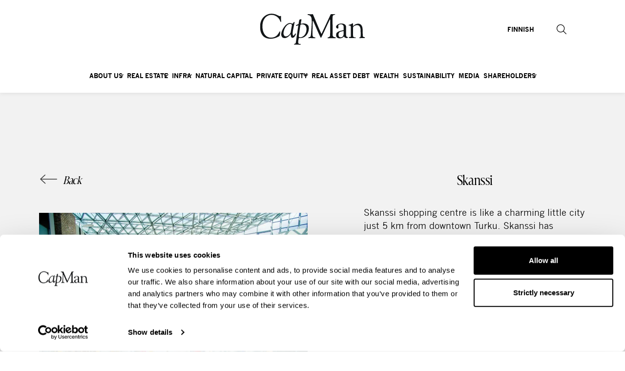

--- FILE ---
content_type: text/html; charset=UTF-8
request_url: https://capman.com/portfolio/skanssi/
body_size: 20153
content:
<!--

       oooooooo   oo         ooo   oooooooo      ooooooooo      oooo       ooooo      oo oo       oooooooo         oooooooo
     ooo      ooo  oo        oo  ooo      ooo    oo       ooo   oo oo     oooooo     ooo ooo     ooo     oooo    ooo      ooo
    ooo        ooo ooo      ooo ooo         oo   oo       ooo   oo ooo    oo ooo     oo   ooo    ooo       ooo  ooo         oo
   ooooooooooooooo  ooo    ooo  ooooooooooooooo  ooooooooooo    oo  oo   ooo ooo    oo     oo    ooo        ooo oooooooooooooo/
    oo               oo    oo   ooo              oo    ooo      oo  ooo  oo  ooo   ooooooooooo   ooo        ooo ooo
     ooo      ooo    ooo  ooo    ooo      ooo    oo      ooo    oo   oo ooo  ooo  ooo       ooo  ooo      oooo   ooo      ooo
       oooooooo       oooooo       ooooooooo     oo       ooo   oo   ooooo   ooo  oo         oo  oooooooooo        ooooooooo

-->

<!doctype html>
<!--[if lt IE 7]><html class="no-js no-svg ie ie6 lt-ie9 lt-ie8 lt-ie7" {{ site.language_attributes }}> <![endif]-->
<!--[if IE 7]><html class="no-js no-svg ie ie7 lt-ie9 lt-ie8" {{ site.language_attributes }}> <![endif]-->
<!--[if IE 8]><html class="no-js no-svg ie ie8 lt-ie9" {{ site.language_attributes }}> <![endif]-->
<!--[if gt IE 8]><!-->
<html class="no-js no-svg" lang="en-US"><!--<![endif]-->
<head>
	<meta charset="utf-8">
	<meta name="description" content="Sustainable value through active ownership">
	<meta http-equiv="Content-Type" content="text/html; charset=UTF-8"/>
	<meta http-equiv="X-UA-Compatible" content="IE=edge">
	<meta name="viewport" content="width=device-width, initial-scale=1.0">
	<link rel="author" href="https://capman.com/wp-content/themes/capman/humans.txt"/>
	<link rel="pingback" href="https://capman.com/xmlrpc.php"/>
	<link rel="profile" href="http://gmpg.org/xfn/11">
	<script type="text/javascript" data-cookieconsent="ignore">
	window.dataLayer = window.dataLayer || [];

	function gtag() {
		dataLayer.push(arguments);
	}

	gtag("consent", "default", {
		ad_personalization: "denied",
		ad_storage: "denied",
		ad_user_data: "denied",
		analytics_storage: "denied",
		functionality_storage: "denied",
		personalization_storage: "denied",
		security_storage: "granted",
		wait_for_update: 500,
	});
	gtag("set", "ads_data_redaction", true);
	</script>
<script type="text/javascript" data-cookieconsent="ignore">
		(function (w, d, s, l, i) {
		w[l] = w[l] || [];
		w[l].push({'gtm.start': new Date().getTime(), event: 'gtm.js'});
		var f = d.getElementsByTagName(s)[0], j = d.createElement(s), dl = l !== 'dataLayer' ? '&l=' + l : '';
		j.async = true;
		j.src = 'https://www.googletagmanager.com/gtm.js?id=' + i + dl;
		f.parentNode.insertBefore(j, f);
	})(
		window,
		document,
		'script',
		'dataLayer',
		'GTM-KS5DZ5L'
	);
</script>
<script type="text/javascript"
		id="Cookiebot"
		src="https://consent.cookiebot.com/uc.js"
		data-implementation="wp"
		data-cbid="462bd7f4-2717-4b8d-acdf-d70e88521a39"
						data-culture="EN"
				data-blockingmode="auto"
	></script>
<meta name='robots' content='index, follow, max-image-preview:large, max-snippet:-1, max-video-preview:-1' />
	<style>img:is([sizes="auto" i], [sizes^="auto," i]) { contain-intrinsic-size: 3000px 1500px }</style>
	
	<!-- This site is optimized with the Yoast SEO plugin v26.5 - https://yoast.com/wordpress/plugins/seo/ -->
	<title>Skanssi - CapMan</title>
	<link rel="canonical" href="https://capman.com/portfolio/skanssi/" />
	<meta property="og:locale" content="en_US" />
	<meta property="og:type" content="article" />
	<meta property="og:title" content="Skanssi - CapMan" />
	<meta property="og:description" content="Etiam eget dictum volutpat fermentum proin fusce" />
	<meta property="og:url" content="https://capman.com/portfolio/skanssi/" />
	<meta property="og:site_name" content="CapMan" />
	<meta property="article:modified_time" content="2019-06-12T07:08:53+00:00" />
	<meta property="og:image" content="https://capman.com/wp-content/uploads/2018/10/skanssi_1.jpg" />
	<meta property="og:image:width" content="1200" />
	<meta property="og:image:height" content="798" />
	<meta property="og:image:type" content="image/jpeg" />
	<meta name="twitter:card" content="summary_large_image" />
	<meta name="twitter:site" content="@CapManPE" />
	<script type="application/ld+json" class="yoast-schema-graph">{"@context":"https://schema.org","@graph":[{"@type":"WebPage","@id":"https://capman.com/portfolio/skanssi/","url":"https://capman.com/portfolio/skanssi/","name":"Skanssi - CapMan","isPartOf":{"@id":"https://capman.com/#website"},"primaryImageOfPage":{"@id":"https://capman.com/portfolio/skanssi/#primaryimage"},"image":{"@id":"https://capman.com/portfolio/skanssi/#primaryimage"},"thumbnailUrl":"https://capman.com/wp-content/uploads/2018/10/skanssi_1.jpg","datePublished":"2018-10-15T10:48:20+00:00","dateModified":"2019-06-12T07:08:53+00:00","breadcrumb":{"@id":"https://capman.com/portfolio/skanssi/#breadcrumb"},"inLanguage":"en-US","potentialAction":[{"@type":"ReadAction","target":["https://capman.com/portfolio/skanssi/"]}]},{"@type":"ImageObject","inLanguage":"en-US","@id":"https://capman.com/portfolio/skanssi/#primaryimage","url":"https://capman.com/wp-content/uploads/2018/10/skanssi_1.jpg","contentUrl":"https://capman.com/wp-content/uploads/2018/10/skanssi_1.jpg","width":1200,"height":798},{"@type":"BreadcrumbList","@id":"https://capman.com/portfolio/skanssi/#breadcrumb","itemListElement":[{"@type":"ListItem","position":1,"name":"Home","item":"https://capman.com/"},{"@type":"ListItem","position":2,"name":"Skanssi"}]},{"@type":"WebSite","@id":"https://capman.com/#website","url":"https://capman.com/","name":"CapMan","description":"Sustainable value through active ownership","publisher":{"@id":"https://capman.com/#organization"},"potentialAction":[{"@type":"SearchAction","target":{"@type":"EntryPoint","urlTemplate":"https://capman.com/?s={search_term_string}"},"query-input":{"@type":"PropertyValueSpecification","valueRequired":true,"valueName":"search_term_string"}}],"inLanguage":"en-US"},{"@type":"Organization","@id":"https://capman.com/#organization","name":"CapMan Group","url":"https://capman.com/","logo":{"@type":"ImageObject","inLanguage":"en-US","@id":"https://capman.com/#/schema/logo/image/","url":"https://capman.com/wp-content/uploads/2018/11/CapMan_logo_grey_rgb_2018-01.png","contentUrl":"https://capman.com/wp-content/uploads/2018/11/CapMan_logo_grey_rgb_2018-01.png","width":1182,"height":427,"caption":"CapMan Group"},"image":{"@id":"https://capman.com/#/schema/logo/image/"},"sameAs":["https://x.com/CapManPE","https://www.linkedin.com/company/capman/","https://www.youtube.com/channel/UCWGBXkUFtO22qj6ABEynIqQ/featured?disable_polymer=1"]}]}</script>
	<!-- / Yoast SEO plugin. -->


<style id='evermade-accordion-style-inline-css' type='text/css'>


</style>
<style id='evermade-accordion-item-style-inline-css' type='text/css'>
.em-block-accordion-item{--space-m:clamp(0.75rem,0.4891rem + 1.3043vw,1.5rem);border-bottom:1px solid #eee;position:relative}.em-block-accordion-item__title{align-items:center;background:transparent;border:none;cursor:pointer;display:flex;gap:1rem;justify-content:space-between;padding-bottom:1rem;padding-top:1rem;position:relative;text-align:left;width:100%}@media(min-width:1080px){.em-block-accordion-item__title{padding-bottom:var(--space-m);padding-top:var(--space-m)}}.em-block-accordion-item__title:focus-visible{outline:4px solid}.em-block-accordion-item__content-wrapper{display:grid;grid-template-rows:0fr;overflow:hidden;transition:grid-template-rows .3s}@media(prefers-reduced-motion){.em-block-accordion-item__content-wrapper{transition:none!important}}@media print{.em-block-accordion-item__content-wrapper{grid-template-rows:1fr}}.em-block-accordion-item__content-padding{padding-bottom:1rem}@media(min-width:1080px){.em-block-accordion-item__content-padding{padding-bottom:var(--space-m)}}.em-block-accordion-item__content{align-self:end;min-height:0;transition:visibility .3s;visibility:hidden}@media print{.em-block-accordion-item__content{visibility:visible}}.em-block-accordion-item__close svg{height:2rem;transition:transform .3s ease;width:2rem}.em-block-accordion-item.has-child-selected .em-block-accordion-item__content-wrapper,.em-block-accordion-item.is-open .em-block-accordion-item__content-wrapper,.em-block-accordion-item.is-selected .em-block-accordion-item__content-wrapper{grid-template-rows:1fr}.em-block-accordion-item.has-child-selected .em-block-accordion-item__content,.em-block-accordion-item.is-open .em-block-accordion-item__content,.em-block-accordion-item.is-selected .em-block-accordion-item__content{visibility:visible}.em-block-accordion-item.has-child-selected .em-block-accordion-item__close svg,.em-block-accordion-item.is-open .em-block-accordion-item__close svg,.em-block-accordion-item.is-selected .em-block-accordion-item__close svg{transform:rotate(180deg)}

</style>
<style id='evermade-card-grid-style-inline-css' type='text/css'>
.em-block-card-grid{display:grid;gap:3rem;grid-template-columns:1fr}@media(min-width:782px){.em-block-card-grid.has-columns-2{grid-template-columns:repeat(2,1fr)}.em-block-card-grid.has-columns-3{grid-template-columns:repeat(3,1fr)}.em-block-card-grid.has-columns-4{grid-template-columns:repeat(2,1fr)}}@media(min-width:960px){.em-block-card-grid.has-columns-4{grid-template-columns:repeat(4,1fr)}}

</style>
<style id='evermade-contact-card-style-inline-css' type='text/css'>
.em-block-contact-card{--space-3xs:clamp(0.125rem,0.0815rem + 0.2174vw,0.25rem);--space-2xs:clamp(0.25rem,0.163rem + 0.4348vw,0.5rem);--space-s:clamp(0.5rem,0.3261rem + 0.8696vw,1rem);--space-m:clamp(0.75rem,0.4891rem + 1.3043vw,1.5rem);display:flex;flex-flow:column nowrap;min-height:100%;overflow:hidden;position:relative;width:100%}.em-block-contact-card__link{color:inherit;display:block}.em-block-contact-card__link:hover{text-decoration:none}.em-block-contact-card__image{filter:grayscale(1);overflow:hidden;position:relative}.em-block-contact-card__image img{border-radius:1rem;height:auto;width:auto}.em-block-contact-card__position{margin-bottom:0;margin-top:var(--space-2xs)}.em-block-contact-card__contact-details{display:flex;flex-direction:column;font-style:normal;gap:var(--space-3xs);margin-bottom:0;margin-top:var(--space-s)}.em-block-contact-card__contact-details span{display:block}.em-block-contact-card__email{overflow:hidden;text-overflow:ellipsis;white-space:nowrap}.em-block-contact-card__socials{margin-top:2rem}.em-block-contact-card__socials ul{list-style-type:none;margin-left:-5px;padding:0}.em-block-contact-card__socials ul li{display:inline}.em-block-contact-card__socials ul li a{display:inline-block;font-size:0;padding:5px}.em-block-contact-card__socials ul li a svg{height:16px;width:16px}.em-block-contact-card__content{display:flex;flex-flow:column nowrap;flex-grow:1;justify-content:flex-start;padding-top:var(--space-m)}

</style>
<style id='evermade-custom-content-slider-style-inline-css' type='text/css'>
.em-block-custom-content-slider{--arrow-gap:clamp(1.5rem,0.9783rem + 2.6087vw,3rem);--arrow-width:43px;position:relative}.em-block-custom-content-slider,.em-block-custom-content-slider__editor{--opacity-disabled:0.6;--control-transition-duration:0.25s;--control-transition-timing-function:$ease-out-expo;position:relative}.em-block-custom-content-slider__slider{margin-left:auto;margin-right:auto;max-width:100%;position:relative;width:100%}.em-block-custom-content-slider__slider[data-keen-slider-immobile]{justify-content:center}.em-block-custom-content-slider__arrow-container{display:none}@media(min-width:1440px){.em-block-custom-content-slider__arrow-container{display:block;left:0;pointer-events:none;position:absolute;right:0;top:50%;transform:translateY(-50%)}}.em-block-custom-content-slider__mobile-arrow-container{display:flex;justify-content:center;margin-top:2rem}@media(min-width:1440px){.em-block-custom-content-slider__mobile-arrow-container{display:none}}.em-block-custom-content-slider__mobile-arrow-container .em-block-custom-content-slider__arrow{margin:0 .625rem;position:static}.em-block-custom-content-slider__arrow{background:none;border:none;cursor:pointer;padding:.625rem;pointer-events:auto;z-index:10}.em-block-custom-content-slider__arrow--prev{left:auto}@media(min-width:600px){.em-block-custom-content-slider__arrow--prev{left:calc((var(--arrow-width) + var(--arrow-gap))*-1);position:absolute}}.em-block-custom-content-slider__arrow--next{right:auto;transform:rotate(180deg)}@media(min-width:600px){.em-block-custom-content-slider__arrow--next{position:absolute;right:calc((var(--arrow-width) + var(--arrow-gap))*-1)}}.em-block-custom-content-slider__arrow svg{height:auto;transition:opacity var(--control-transition-duration) var(--control-transition-timing-function);width:var(--arrow-width)}.em-block-custom-content-slider__arrow svg g{transition:stroke var(--control-transition-duration) var(--control-transition-timing-function)}.em-block-custom-content-slider__arrow.is-disabled{cursor:default;opacity:var(--opacity-disabled)}.em-block-custom-content-slider__arrow.is-disabled svg path{stroke:#ccc}.em-block-custom-content-slider__dots{display:flex;justify-content:center;margin-top:2rem}.em-block-custom-content-slider__dots button{background-color:currentcolor;border:none;border-radius:50%;cursor:pointer;height:8px;margin:0 3px;padding:0;transition-duration:var(--control-transition-duration);transition-timing-function:var(--control-transition-timing-function);width:8px}.em-block-custom-content-slider__dots button:focus-visible{outline-offset:1px;outline-style:solid;outline-width:2px}.em-block-custom-content-slider__dots button:not(.is-active){opacity:var(--opacity-disabled)}.em-block-custom-content-slider .keen-slider{overflow:visible}.em-block-custom-content-slider__slider:not(.is-created){flex-wrap:wrap;justify-content:space-between;max-height:80px;overflow-y:hidden}.em-block-custom-content-slider__slider:not(.is-created) .wp-block-image{overflow-x:hidden;padding:5px 7px;width:33.3333333333%}@media screen and (min-width:600px){.em-block-custom-content-slider__slider:not(.is-created) .wp-block-image{width:20%}}@media screen and (min-width:960px){.em-block-custom-content-slider__slider:not(.is-created) .wp-block-image{padding:5px 15px;width:14.2857142857%}}.em-block-custom-content-slider__slider:not(.is-created) .wp-block-image img{margin:0 auto}.em-block-custom-content-slider__slider:not(.is-created) .wp-block-image:first-of-type{padding-left:0}

</style>
<style id='evermade-document-card-style-inline-css' type='text/css'>
.em-block-document-card{border-radius:16px;position:relative}.em-block-document-card__title{margin-right:var(--space-static-xl);min-height:60px}.em-block-document-card__container{padding:var(--space-static-m)}.em-block-document-card__details{font-size:var(--font-size-static-4xs);letter-spacing:1px;text-transform:uppercase}.em-block-document-card__date{color:var(--color-brand-neutral-500)}.em-block-document-card__separator{color:var(--color-brand-terracotta-3)}.em-block-document-card__icon{padding-right:inherit;padding-top:inherit;position:absolute;right:0;top:0}.em-block-document-card .wp-block-buttons,.em-block-document-card .wp-block-buttons:not(:first-child){margin-top:var(--space-static-xs)}

</style>
<link rel='stylesheet' id='evermade-document-feed-style-css' href='https://capman.com/wp-content/plugins/capman-blocks/build/blocks/document-feed/style-index.css?ver=1.1.0' type='text/css' media='all' />
<link rel='stylesheet' id='evermade-document-list-item-style-css' href='https://capman.com/wp-content/plugins/capman-blocks/build/blocks/document-list-item/style-index.css?ver=6.8.3' type='text/css' media='all' />
<style id='evermade-funds-list-style-inline-css' type='text/css'>
.em-block-funds-list{--space-s:clamp(0.5rem,0.3261rem + 0.8696vw,1rem);width:100%}.em-block-funds-list__desktop{display:none}@media(min-width:1080px){.em-block-funds-list__desktop{display:table;width:100%}.em-block-funds-list__desktop td,.em-block-funds-list__desktop th{padding-bottom:var(--space-s);padding-left:1rem;padding-right:1rem;padding-top:var(--space-s);white-space:nowrap}}.em-block-funds-list__mobile{border-collapse:collapse;width:100%}.em-block-funds-list__mobile td,.em-block-funds-list__mobile th{padding-bottom:var(--space-s);padding-left:1rem;padding-right:1rem;padding-top:var(--space-s)}@media(min-width:1080px){.em-block-funds-list__mobile{display:none}}.em-block-funds-list__mobile-item{margin-bottom:1rem;padding:1rem}

</style>
<style id='evermade-hero-style-inline-css' type='text/css'>
.em-block-hero__container{display:grid;grid-template-columns:1fr}@media(min-width:782px){.em-block-hero__container{grid-template-columns:1fr 1fr}}

</style>
<link rel='stylesheet' id='evermade-latest-portfolios-slider-style-2-css' href='https://capman.com/wp-content/plugins/capman-blocks/build/blocks/latest-portfolios-slider/style-index.css?ver=0.7.0' type='text/css' media='all' />
<style id='evermade-latest-releases-grid-style-inline-css' type='text/css'>
.em-block-latest-releases-grid{--space-m:clamp(0.75rem,0.4891rem + 1.3043vw,1.5rem);display:grid;gap:var(--space-m);grid-template-columns:1fr}@media(min-width:782px){.em-block-latest-releases-grid.has-columns-2{grid-template-columns:repeat(2,1fr)}.em-block-latest-releases-grid.has-columns-3{grid-template-columns:repeat(3,1fr)}.em-block-latest-releases-grid.has-columns-4{grid-template-columns:repeat(2,1fr)}}@media(min-width:960px){.em-block-latest-releases-grid.has-columns-4{grid-template-columns:repeat(4,1fr)}}

</style>
<link rel='stylesheet' id='evermade-latest-releases-slider-style-2-css' href='https://capman.com/wp-content/plugins/capman-blocks/build/blocks/latest-releases-slider/style-index.css?ver=0.7.0' type='text/css' media='all' />
<style id='evermade-logo-slider-style-inline-css' type='text/css'>
.em-block-logo-slider{--space-3xl:clamp(3rem,1.9565rem + 5.2174vw,6rem);--arrow-width:43px;--arrow-space:calc(var(--arrow-width) + var(--space-3xl));padding-bottom:3.75rem;padding-top:3.75rem;position:relative}.em-block-logo-slider__slider{margin-left:auto;margin-right:auto;max-width:100%;position:relative;width:100%}@media screen and (min-width:600px){.em-block-logo-slider__slider{max-width:calc(100% - var(--arrow-space)*2)}}.em-block-logo-slider__slider[data-keen-slider-immobile]{justify-content:center}.em-block-logo-slider__arrow-container{display:none}@media screen and (min-width:600px){.em-block-logo-slider__arrow-container{bottom:0;display:block;left:0;pointer-events:none;position:absolute;right:0;top:0}}.em-block-logo-slider__mobile-arrow-container{display:flex;justify-content:center;margin-top:20px}@media screen and (min-width:600px){.em-block-logo-slider__mobile-arrow-container{display:none}}.em-block-logo-slider__arrow{background:none;border:none;cursor:pointer;padding:10px;z-index:10}@media screen and (max-width:599px){.em-block-logo-slider__arrow--prev{margin-right:10px}.em-block-logo-slider__arrow--next{margin-left:10px;transform:rotate(180deg)}}@media screen and (min-width:600px){.em-block-logo-slider__arrow{pointer-events:auto;position:absolute;top:50%;transform:translateY(-50%)}.em-block-logo-slider__arrow--prev{left:0}.em-block-logo-slider__arrow--next{right:0;transform:translateY(-50%) rotate(180deg)}}.em-block-logo-slider__arrow svg{height:29px;width:44px}.em-block-logo-slider .keen-slider{overflow:visible}.em-block-logo-slider .keen-slider__slide{align-items:center;display:flex;height:auto;justify-content:center}.em-block-logo-slider .keen-slider__slide .wp-block-image{margin:0;padding:5px 0}.em-block-logo-slider .keen-slider__slide .wp-block-image,.em-block-logo-slider .keen-slider__slide a{align-items:center;display:flex;height:100%;justify-content:center}.em-block-logo-slider .keen-slider__slide img{border-radius:0!important;height:auto;max-height:100%;max-width:100%;-o-object-fit:contain;object-fit:contain;width:auto}.em-block-logo-slider__slider:not(.is-created){flex-wrap:wrap;justify-content:space-between;max-height:80px;overflow-y:hidden}.em-block-logo-slider__slider:not(.is-created) .wp-block-image{overflow-x:hidden;padding:5px 7px;width:33.3333333333%}@media screen and (min-width:600px){.em-block-logo-slider__slider:not(.is-created) .wp-block-image{width:20%}}@media screen and (min-width:960px){.em-block-logo-slider__slider:not(.is-created) .wp-block-image{padding:5px 15px;width:14.2857142857%}}.em-block-logo-slider__slider:not(.is-created) .wp-block-image img{margin:0 auto}.em-block-logo-slider__slider:not(.is-created) .wp-block-image:first-of-type{padding-left:0}

</style>
<style id='evermade-portfolio-card-style-inline-css' type='text/css'>
.em-block-portfolio-card{--space-3xs:clamp(0.125rem,0.0815rem + 0.2174vw,0.25rem);--space-2xs:clamp(0.25rem,0.163rem + 0.4348vw,0.5rem);--space-s:clamp(0.5rem,0.3261rem + 0.8696vw,1rem);--space-m:clamp(0.75rem,0.4891rem + 1.3043vw,1.5rem);display:flex;flex-direction:column;height:100%}.em-block-portfolio-card__link{display:flex;flex-direction:column;height:100%;text-decoration:none}.em-block-portfolio-card__image{aspect-ratio:16/9;overflow:hidden;position:relative;width:100%}.em-block-portfolio-card__image img{border-top-left-radius:1rem;border-top-right-radius:1rem;height:100%;-o-object-fit:cover;object-fit:cover;width:100%}.em-block-portfolio-card__content{display:flex;flex-direction:column;flex-grow:1;padding:var(--space-m)}.em-block-portfolio-card__title{-webkit-line-clamp:2;line-clamp:2;margin-bottom:var(--space-s)}.em-block-portfolio-card__description,.em-block-portfolio-card__title{-webkit-box-orient:vertical;display:-webkit-box;overflow:hidden;word-break:break-word}.em-block-portfolio-card__description{-webkit-line-clamp:5;line-clamp:5;color:#333;font-size:.875rem}.em-block-portfolio-card__footer{margin-top:auto;padding:0 var(--space-m) var(--space-m)}.em-block-portfolio-card__meta{align-items:center;display:flex;flex-direction:row;flex-wrap:wrap;gap:1ch}.em-block-portfolio-card__country,.em-block-portfolio-card__investment-year{color:#c3beb7;font-size:.625rem;font-weight:700;letter-spacing:1.5px;line-height:normal;text-transform:uppercase}

</style>
<style id='evermade-release-card-style-inline-css' type='text/css'>
.em-block-release-card{--space-3xs:clamp(0.125rem,0.0815rem + 0.2174vw,0.25rem);--space-2xs:clamp(0.25rem,0.163rem + 0.4348vw,0.5rem);--space-s:clamp(0.5rem,0.3261rem + 0.8696vw,1rem);--space-m:clamp(0.75rem,0.4891rem + 1.3043vw,1.5rem);display:flex;flex-direction:column;height:100%}.em-block-release-card__link{display:flex;flex-direction:column;height:100%;text-decoration:none}.em-block-release-card__image{aspect-ratio:16/9;overflow:hidden;position:relative;width:100%}.em-block-release-card__image img{border-top-left-radius:1rem;border-top-right-radius:1rem;height:100%;-o-object-fit:cover;object-fit:cover;width:100%}.em-block-release-card__title{margin-bottom:var(--space-m)}.em-block-release-card__content{display:flex;flex-direction:column;flex-grow:1;padding:var(--space-m)}.em-block-release-card__release-date{margin-top:var(--space-3xs)}.em-block-release-card__meta{display:flex;justify-content:space-between;margin-top:auto}.em-block-release-card__meta-content{flex-grow:1}.em-block-release-card__arrow{align-content:flex-end;flex-shrink:0;margin-left:1rem}.em-block-release-card__arrow svg{display:block;height:1.125rem;width:2.0625rem}.em-block-release-card__title{-webkit-line-clamp:5;line-clamp:5;-webkit-box-orient:vertical;display:-webkit-box;overflow:hidden;word-break:break-word}

</style>
<style id='evermade-release-feed-style-inline-css' type='text/css'>


</style>
<style id='evermade-release-list-item-style-inline-css' type='text/css'>


</style>
<style id='evermade-story-card-style-inline-css' type='text/css'>
.em-block-story-card{--space-3xs:clamp(0.125rem,0.0815rem + 0.2174vw,0.25rem);--space-2xs:clamp(0.25rem,0.163rem + 0.4348vw,0.5rem);--space-s:clamp(0.5rem,0.3261rem + 0.8696vw,1rem);--space-m:clamp(0.75rem,0.4891rem + 1.3043vw,1.5rem);display:flex;flex-direction:column;height:100%}.em-block-story-card__link{display:flex;flex-direction:column;height:100%;text-decoration:none}.em-block-story-card__image{aspect-ratio:16/9;overflow:hidden;position:relative;width:100%}.em-block-story-card__image img{border-top-left-radius:1rem;border-top-right-radius:1rem;height:100%;-o-object-fit:cover;object-fit:cover;width:100%}.em-block-story-card__title{margin-bottom:var(--space-m)}.em-block-story-card__content{display:flex;flex-direction:column;flex-grow:1;padding:var(--space-m)}.em-block-story-card__release-date{margin-top:var(--space-3xs)}.em-block-story-card__meta{display:flex;justify-content:space-between;margin-top:auto}.em-block-story-card__meta-content{flex-grow:1}.em-block-story-card__arrow{align-content:flex-end;flex-shrink:0;margin-left:1rem}.em-block-story-card__arrow svg{display:block;height:1.125rem;width:2.0625rem}.em-block-story-card__title{-webkit-line-clamp:5;line-clamp:5;-webkit-box-orient:vertical;display:-webkit-box;overflow:hidden;word-break:break-word}

</style>
<style id='evermade-table-of-contents-style-inline-css' type='text/css'>
.toc__wrapper{background-color:#f0eeea;margin-top:0!important;overflow:hidden;position:relative}.toc__wrapper:after{background:linear-gradient(270deg,#f0eeea 0,#f0eeea 15%,hsla(40,17%,93%,.98) 25%,hsla(40,17%,93%,.95) 35%,hsla(40,17%,93%,.9) 45%,hsla(40,17%,93%,.8) 55%,hsla(40,17%,93%,.7) 65%,hsla(40,17%,93%,.55) 75%,hsla(40,17%,93%,.35) 85%,hsla(40,17%,93%,.15) 92%,hsla(40,17%,93%,0));content:"";height:100%;opacity:1;pointer-events:none;position:absolute;right:0;top:0;transition:opacity .3s ease;width:100px;z-index:2}.toc__wrapper.is-scrolled-to-end:after{opacity:0}.toc__wrapper .toc__list{-webkit-overflow-scrolling:touch;overflow-x:auto;position:relative;scrollbar-width:none;width:100%;z-index:1}.toc__wrapper .toc__list::-webkit-scrollbar{display:none}.toc__wrapper .toc__list ol{display:flex;flex-direction:row;flex-wrap:nowrap;gap:1.5rem;justify-content:center;list-style:none;margin:0;padding:0 1rem;width:max-content}.toc__wrapper .toc__list li{display:flex;flex-shrink:0;margin-bottom:0;padding-left:0}.toc__wrapper .toc__list a{-webkit-tap-highlight-color:rgba(0,0,0,0);align-items:center;color:#000!important;display:flex;font-weight:700;height:100%;padding-left:0;padding-right:0;text-decoration:none;white-space:nowrap;width:auto}.toc__wrapper .toc__list a:-webkit-any-link,.toc__wrapper .toc__list a:active,.toc__wrapper .toc__list a:visited{color:#000!important}.toc__wrapper .toc__list .is-active>a{border-bottom:4px solid #000;color:#000!important}.toc__wrapper .toc__list+*{margin-top:0!important}@media(min-width:1140px){.toc__wrapper .toc__list{-webkit-mask:none;mask:none;overflow:visible}.toc__wrapper .toc__list ol{flex-wrap:wrap;justify-content:center;width:auto}.toc__wrapper .toc__list li{flex-shrink:1}}

</style>
<style id='safe-svg-svg-icon-style-inline-css' type='text/css'>
.safe-svg-cover{text-align:center}.safe-svg-cover .safe-svg-inside{display:inline-block;max-width:100%}.safe-svg-cover svg{fill:currentColor;height:100%;max-height:100%;max-width:100%;width:100%}

</style>
<style id='scb-columns-style-inline-css' type='text/css'>
:root{--scb-columns-gap: 1rem;--scb-columns-auto-min: 250px}.scb-columns{display:grid;grid-template-columns:repeat(auto-fit, minmax(var(--scb-columns-auto-min), 1fr));gap:var(--scb-columns-gap)}@media(min-width: 782px){.scb-columns .scb-columns.has-columns-2{grid-template-columns:repeat(auto-fit, minmax(var(--scb-columns-auto-min), 1fr))}}@media(min-width: 960px){.scb-columns .scb-columns.has-columns-2{grid-template-columns:repeat(2, minmax(0, 1fr))}}.scb-columns.has-columns-1{grid-template-columns:repeat(1, minmax(0, 1fr))}@media(min-width: 782px){.scb-columns.has-columns-2{grid-template-columns:repeat(2, minmax(0, 1fr))}}@media(min-width: 960px){.scb-columns.has-columns-2.has-2-column-layout--66-33{grid-template-columns:repeat(3, minmax(0, 1fr))}.scb-columns.has-columns-2.has-2-column-layout--66-33>:nth-child(1){grid-column:1/3}.scb-columns.has-columns-2.has-2-column-layout--66-33>:nth-child(2){grid-column:3}}@media(min-width: 960px){.scb-columns.has-columns-2.has-2-column-layout--33-66{grid-template-columns:repeat(3, minmax(0, 1fr))}.scb-columns.has-columns-2.has-2-column-layout--33-66>:nth-child(1){grid-column:1}.scb-columns.has-columns-2.has-2-column-layout--33-66>:nth-child(2){grid-column:2/4}}@media(min-width: 782px){.scb-columns.has-columns-3{grid-template-columns:repeat(3, minmax(0, 1fr))}}@media(min-width: 782px){.scb-columns.has-columns-4{grid-template-columns:repeat(2, minmax(0, 1fr))}}@media(min-width: 960px){.scb-columns.has-columns-4{grid-template-columns:repeat(4, minmax(0, 1fr))}}@media(max-width: 600px){.scb-columns.has-mobile-behavior--stacked-reverse{display:flex;flex-direction:column-reverse}}

</style>
<style id='scb-column-style-inline-css' type='text/css'>
.scb-column{position:relative}

</style>
<link rel='stylesheet' id='keen-slider-css' href='https://capman.com/wp-content/plugins/capman-blocks/build/keen-slider.min.css?ver=1765409712' type='text/css' media='all' />
<link rel='stylesheet' id='contact-form-7-css' href='https://capman.com/wp-content/plugins/contact-form-7/includes/css/styles.css?ver=6.1.4' type='text/css' media='all' />
<link rel='stylesheet' id='theme-css-css' href='https://capman.com/wp-content/themes/capman/dist/main.css?v=69fc3d9b8f145313b5e6' type='text/css' media='all' />
<script type="text/javascript" id="em-datalayer-js-after">
/* <![CDATA[ */
   window.dataLayer = window.dataLayer || [];   window.dataLayer.push( {"capman_page":{"language":"en","contentGroup":"Other","path":"/portfolio/skanssi/","url":"https://capman.com/portfolio/skanssi/","title":"Skanssi","publishDate":"2018-10-15","publishDateTime":"2018-10-15T10:48:20+00:00"},"capman_user":{"id":false,"type":"public"}} );
/* ]]> */
</script>
<script type="text/javascript" src="https://capman.com/wp-includes/js/dist/vendor/wp-polyfill.min.js?ver=3.15.0" id="wp-polyfill-js" data-cookieconsent="ignore"></script>
<script type="text/javascript" src="https://capman.com/wp-includes/js/jquery/jquery.min.js?ver=3.7.1" id="jquery-core-js" data-cookieconsent="ignore"></script>
<script type="text/javascript" id="theme-js-js-extra" data-cookieconsent="ignore">
/* <![CDATA[ */
var emHeaderConfig = {"text":{"expandChildMenuText":"Sub menu","backButtonText":"Back","goToText":"Go to"}};
var emSearchConfig = {"ajax_url":"https:\/\/capman.com\/wp-admin\/admin-ajax.php","action":"capman_search","language":"en","minLength":"3","text":{"noResults":"Sorry, we couldn't find any results.","readMore":"Read more","loading":"Loading results...","resultsDescription":"Search results are displayed below"}};
/* ]]> */
</script>
<script type="text/javascript" src="https://capman.com/wp-content/themes/capman/dist/main.js?v=f3fb51ce0bb2bc2d0b67" id="theme-js-js" data-cookieconsent="ignore"></script>
<link rel="https://api.w.org/" href="https://capman.com/wp-json/" /><link rel="alternate" title="JSON" type="application/json" href="https://capman.com/wp-json/wp/v2/company/218" /><link rel="alternate" title="oEmbed (JSON)" type="application/json+oembed" href="https://capman.com/wp-json/oembed/1.0/embed?url=https%3A%2F%2Fcapman.com%2Fportfolio%2Fskanssi%2F&#038;lang=en" />
<link rel="alternate" title="oEmbed (XML)" type="text/xml+oembed" href="https://capman.com/wp-json/oembed/1.0/embed?url=https%3A%2F%2Fcapman.com%2Fportfolio%2Fskanssi%2F&#038;format=xml&#038;lang=en" />
<link rel="icon" href="https://capman.com/wp-content/uploads/2024/09/cropped-favicon-capman-32x32.png" sizes="32x32" />
<link rel="icon" href="https://capman.com/wp-content/uploads/2024/09/cropped-favicon-capman-192x192.png" sizes="192x192" />
<link rel="apple-touch-icon" href="https://capman.com/wp-content/uploads/2024/09/cropped-favicon-capman-180x180.png" />
<meta name="msapplication-TileImage" content="https://capman.com/wp-content/uploads/2024/09/cropped-favicon-capman-270x270.png" />
</head>

<body class="wp-singular company-template-default single single-company postid-218 wp-embed-responsive wp-theme-capman skanssi">
<a href="#site-content" class="screen-reader-text">Skip to content</a>
 <header class="site-header js-header"> <div class="site-header__bar"> <div class="site-header__container"> <div class="navigation-bar"> <div class="navigation-bar__upper-container"> <div class="navigation-bar__logo"> <a href="https://capman.com" class="logo logo--header" title="CapMan"> <svg width="100%" height="100%" viewBox="0 0 676 201" fill="none" xmlns="http://www.w3.org/2000/svg"><g clip-path="url(#clip0_3222_5311)"><path d="M77.3106 0.205202C89.1061 0.96295 100.776 3.69533 111.281 9.30894C115.261 11.321 119.34 13.1421 123.287 15.2144C126.001 16.6388 128.563 16.3398 131.189 15.1716C132.988 14.1213 135.313 13.8412 135.339 16.5818C136.088 23.6076 135.739 30.654 135.667 37.6941C135.778 42.1559 136.214 46.6091 136.367 51.0709C135.043 58.3894 132.065 51.8038 130.679 48.6948C120.895 17.2619 82.8914 -1.54554 52.4553 12.3388C33.2746 20.5842 21.5833 40.4526 17.7116 60.3171C11.2947 94.271 19.7495 142.97 58.3105 152.823C74.4538 156.11 93.0603 153.597 105.959 142.741C112.336 137.269 117.101 130.539 121.431 123.448C122.853 122.019 127.654 109.891 129.781 114.363C130.774 121.303 129.358 141.912 122.918 145.399C95.1663 162.257 56.8154 168.679 28.1635 150.609C14.07 140.435 5.89827 123.507 2.73171 106.741C1.75429 102.037 1.76984 97.0058 0.603262 92.4116C-0.107857 72.845 2.64693 52.6525 12.861 35.5592C26.0623 13.2246 51.3091 -0.992168 77.3106 0.205202Z" fill="#121517"/><path d="M253.317 200.117C247.557 199.193 241.334 199.548 235.423 199.356C231.166 199.409 226.912 199.732 222.654 199.82C221.462 199.844 220.13 199.813 219.404 198.455C216.361 192.825 230 195.787 230.731 185.77C231.219 182.591 231.797 179.426 232.271 176.245C237.067 142.205 242.14 108.248 247.07 74.2228C243.58 75.7204 240.326 76.9836 237.197 78.5062C235.079 79.5369 232.696 78.9124 232.131 76.8534C231.805 75.6634 232.877 73.722 234.564 72.9482C238.447 71.1672 242.348 69.4119 246.326 67.8611C247.58 67.3721 248.11 66.767 248.334 65.5249C249.628 57.9728 251.318 50.4697 252.494 42.9058C252.801 39.889 254.605 38.0782 257.225 37.2168C259.602 36.4355 262.134 36.087 264.622 35.7039C267.889 35.5677 266.435 40.1544 266.341 42.1555C265.204 48.9079 263.5 55.5917 262.811 62.4102C262.648 64.4211 263.935 65.2319 265.931 64.8687C269.307 64.2545 272.695 63.6628 276.103 63.2897C291.456 61.1926 310.819 68.3919 313.702 85.2749C318.151 112.938 302.837 145.962 275.015 154.649C268.466 156.323 261.633 156.643 254.903 157.008C253.383 157.334 250.726 156.075 249.684 157.372C248.035 166.14 245.811 174.875 245.744 183.844C245.687 186.849 246.442 189.758 248.425 192.12C251.146 195.232 255.836 194.278 259.535 194.871C261.638 195.067 262.659 196.054 262.51 197.668C261.631 200.77 256.03 200.027 253.317 200.117ZM258.244 152.291C279.761 151.386 295.097 132.298 298.287 112.051C300.956 97.7569 299.887 78.619 285.016 71.5147C278.721 68.3646 262.376 65.7962 259.686 74.5314C259.046 77.6379 258.746 80.8148 258.31 83.9625C255.768 102.338 253.175 120.71 250.495 139.065C248.993 145.476 250.029 152.787 258.244 152.291Z" fill="#121517"/><path d="M675.996 155.196C675.229 156.385 674.148 156.789 672.734 156.796C667.585 156.822 662.435 156.911 657.288 157.045C651.223 156.803 644.822 158.609 638.979 156.608C637.4 156.109 637.962 153.039 639.711 153.368C648.122 153.749 647.66 144.613 647.864 138.472C648.008 129.515 647.856 120.555 647.621 111.601C648.699 87.9236 639.867 66.0867 612.293 76.3248C606.434 78.8232 598.781 82.4093 598.71 89.7878C598.901 107.456 598.823 125.127 599.097 142.793C598.776 151.269 607.715 153.025 614.604 153.085C618.826 153.608 616.498 156.649 614.091 156.959C601.39 157.316 588.682 156.448 575.979 157.034C571.66 157.117 570.573 150.039 575.076 149.204C578.443 149.258 582.32 152.623 583.738 147.584C584.208 146.044 584.536 144.392 584.543 142.789C584.477 123.286 584.914 103.763 584.273 84.2693C583.358 74.2303 577.761 77.3192 570.967 75.4898C566.375 72.6172 577.644 70.6561 579.372 69.8663C584.975 68.4766 589.568 65.0842 594.613 62.5677C597.374 61.629 598.662 62.1194 598.735 65.0904C598.854 70.1061 598.744 74.8433 598.762 79.896C606.765 73.3 614.71 65.9688 625.54 65.1234C650.28 60.529 660.174 80.916 660.461 102.39C661.114 115.611 660.531 128.897 661.573 142.105C663.056 154.973 673.285 148.524 675.996 153.094L675.996 155.196Z" fill="#121517"/><path d="M482.87 6.55217C469.751 8.53802 467.044 13.0067 467.138 25.8564C466.64 37.9383 467.175 50.0415 467.144 62.1348C467.254 87.2472 467.305 112.36 467.438 137.472C467.457 141.141 468.655 144.53 471.196 147.229C474.635 151.01 480.161 150.72 484.741 152.087C487.895 152.66 488.914 157.55 485.593 158.011C479.7 158.282 473.789 157.975 467.893 157.822C459.065 157.383 450.208 157.714 441.388 158.126C439.74 158.265 438.165 158.348 436.563 157.841C434.241 157.28 433.902 154.129 436.257 153.442C438.005 152.752 439.837 152.26 441.545 151.489C447.179 149.288 450.624 146.842 451.107 140.442C452.59 107.89 451.209 75.1785 451.632 42.5715C451.486 40.2712 451.491 38.1301 450.322 35.9858C431.079 73.5848 415.236 113.035 395.73 150.583C394.729 151.847 392.593 158.223 391.001 155.019C387.252 148.17 384.12 140.988 380.749 133.947C371.46 113.757 362.749 93.3083 353.91 72.9192C352.189 68.9519 350.449 64.9929 348.722 61.0282C346.231 55.9954 344.824 50.3072 341.419 45.8049C341.207 45.8428 340.995 45.8808 340.783 45.9187C338.747 51.4788 339.566 57.5009 339.219 63.3092C338.993 74.9482 338.669 86.5847 338.428 98.2234C338.159 106.856 338.048 115.491 337.901 124.126C337.746 131.865 336.635 140.082 340.801 147.067C343.468 153.809 358.969 150.416 356.698 156.534C356.23 157.724 355.1 157.48 354.381 157.495C340.975 157.897 327.563 156.966 314.164 157.554C310.524 158.33 310.474 153.527 312.963 152.356C319.084 150.591 325.4 150.434 326.823 143.017C329.477 127.013 329.641 110.648 331.082 94.4955C332.352 75.4488 334.049 56.3038 332.609 37.2217C331.795 22.0876 325.1 9.77732 308.717 8.37042C304.815 7.30379 305.54 2.81274 309.591 2.90657C319.193 3.74016 328.806 4.16665 338.44 3.34196C339.868 3.26746 340.769 3.89893 341.297 5.1237C343.246 9.64303 345.176 14.1704 347.094 18.7028C363.172 56.0329 377.802 94.0754 395.74 130.556C415.127 89.156 434.757 47.9806 453.88 6.48056C455.746 1.52429 461.326 3.01446 465.385 3.337C467.553 3.28937 469.737 3.65857 471.898 3.59116C475.464 3.52207 479.086 2.75195 482.629 2.8771C483.986 3.57873 482.908 5.51055 482.87 6.55217Z" fill="#121517"/><path d="M197.501 130.984C187.865 147.109 164.137 165.134 145.459 153.376C123.969 134.014 148.15 91.7966 164.142 75.3927C196.225 43.4815 208.367 75.3279 215.199 58.8122C215.939 57.4716 216.616 56.0948 217.276 54.7129C218.07 53.0504 220.938 52.6911 222.224 53.979C222.751 54.5075 222.867 55.7668 222.709 56.6071C220.632 67.362 218.248 78.0585 216.118 88.8037C214.002 102.563 206.937 126.229 212.091 139.007C215.954 144.745 221.347 136.763 223.343 133.262C224.97 131.45 226.673 126.573 229.669 127.637C232.696 129.255 230.52 133.52 229.363 135.84C224.89 144.435 219.393 155.929 207.961 155.178C204.99 154.952 203.019 153.103 201.572 150.679C197.947 144.741 198.303 137.688 197.501 130.984ZM151.275 125.961C152.716 154.392 177.871 150.021 191.407 131.83C196.884 125.985 198.198 118.23 199.201 110.588C200.526 103.074 201.829 95.5567 203.144 88.0412C203.85 84.0304 204.454 79.9973 205.311 76.0187C206.123 72.2457 204.777 68.8877 201.386 67.2221C192.089 62.7189 181.648 68.1395 174.605 74.3716C160.456 87.3483 152.692 107.021 151.275 125.961Z" fill="#121517"/><path d="M540.767 146.814C534.974 152.074 528.296 156.942 520.41 157.954C509.109 159.942 493.086 157.816 490.544 144.275C489.371 137.597 489.378 129.941 493.155 124.064C504.043 111.031 523.094 110.207 538.605 105.739C538.605 98.7417 538.654 91.5827 538.586 84.4247C538.432 75.475 530.154 68.2797 521.37 68.2191C515.053 68.476 504.037 70.0003 503.975 78.0342C503.695 83.0583 505.041 88.2623 504.037 93.1965C501.647 99.4948 490.894 92.5476 489.788 87.8243C487.776 79.6344 496.562 71.977 502.964 68.2036C518.922 59.3398 553.715 61.4801 554.093 85.1231C554.113 101.438 554.205 117.757 553.871 134.065C553.896 137.202 554.116 140.345 555.135 143.37C557.338 152.854 568.781 148.467 566.009 152.308C562.392 155.498 561.36 158.599 556.012 156.991C549.453 155.593 543.172 153.52 540.767 146.814ZM538.343 111.33C531.713 112.232 525.309 114.336 518.787 115.889C506.503 119.196 503.867 130.943 506.053 142.179C508.433 154.798 527.079 154.911 533.544 145.583C541.039 135.544 537.748 122.968 538.343 111.33Z" fill="#121517"/></g><defs><clipPath id="clip0_3222_5311"><rect width="675.498" height="200" fill="white" transform="translate(0.497803 0.13501)"/></clipPath></defs></svg> </a> </div> <div class="navigation-bar__tools"> <div class="navigation-bar__language-toggle"> <nav class="language-switcher js-language-switcher" aria-labelledby="language-switcher-label"> <h2 id="language-switcher-label" class="screen-reader-text">Change language</h2> <a href="https://capman.com/fi/" class="language-switcher__toggle"> <span class="language-switcher__toggle-text language-switcher__toggle-text--mobile"> fi </span> <span class="language-switcher__toggle-text language-switcher__toggle-text--desktop"> Finnish </span> </a> </nav> </div> <div class="navigation-bar__search-toggle"> <button role="button" aria-label="Search" aria-expanded="false" aria-controls="site-search-modal" class="search-toggle js-search-open"> <svg viewBox="0 0 24 24" xmlns="http://www.w3.org/2000/svg"><path d="M23.245 23.996a.743.743 0 01-.53-.22L16.2 17.26a9.824 9.824 0 01-2.553 1.579 9.766 9.766 0 01-7.51.069 9.745 9.745 0 01-5.359-5.262c-1.025-2.412-1.05-5.08-.069-7.51S3.558 1.802 5.97.777a9.744 9.744 0 017.51-.069 9.745 9.745 0 015.359 5.262 9.748 9.748 0 01.069 7.51 9.807 9.807 0 01-1.649 2.718l6.517 6.518a.75.75 0 01-.531 1.28zM9.807 1.49a8.259 8.259 0 00-3.25.667 8.26 8.26 0 00-4.458 4.54 8.26 8.26 0 00.058 6.362 8.26 8.26 0 004.54 4.458 8.259 8.259 0 006.362-.059 8.285 8.285 0 002.594-1.736.365.365 0 01.077-.076 8.245 8.245 0 001.786-2.728 8.255 8.255 0 00-.059-6.362 8.257 8.257 0 00-4.54-4.458 8.28 8.28 0 00-3.11-.608z" fill="#6d9ef7"/></svg> </button> </div> <div class="navigation-bar__menu-toggle"> <button class="menu-toggle js-mobile-menu-toggle"> <span class="menu-toggle__icon"> <span></span> <span></span> <span></span> </span> </button> </div> </div> </div> <div class="navigation-bar__menu-container"> <nav class="navigation-bar__menu" aria-labelledby="header-menu-label"> <h2 id="header-menu-label" class="screen-reader-text">Main</h2> <div class="header-menu-desktop"><ul id="menu-capman-main-menu-en" class="header-menu-desktop__list js-desktop-menu"><li id="menu-item-71783" class="menu-item menu-item-type-post_type menu-item-object-page menu-item-has-children menu-item-71783"><a href="https://capman.com/about-us/"><div class="menu-item__title">About us</div></a><ul class="sub-menu"> <li id="menu-item-71784" class="menu-item menu-item-type-post_type menu-item-object-page menu-item-71784"><a href="https://capman.com/about-us/people/"><div class="menu-item__title">People</div></a></li> <li id="menu-item-71785" class="menu-item menu-item-type-post_type menu-item-object-page menu-item-71785"><a href="https://capman.com/about-us/careers/"><div class="menu-item__title">Careers</div></a></li> <li id="menu-item-71786" class="menu-item menu-item-type-post_type menu-item-object-page menu-item-71786"><a href="https://capman.com/about-us/funds/"><div class="menu-item__title">Funds</div></a></li> <li id="menu-item-72194" class="menu-item menu-item-type-post_type menu-item-object-page menu-item-72194"><a href="https://capman.com/about-us/contact-us/"><div class="menu-item__title">Contact us</div></a></li></ul></li><li id="menu-item-75711" class="menu-item menu-item-type-post_type menu-item-object-page menu-item-has-children menu-item-75711"><a href="https://capman.com/real-estate/"><div class="menu-item__title">Real Estate</div></a><ul class="sub-menu"> <li id="menu-item-71800" class="menu-item menu-item-type-post_type menu-item-object-page menu-item-71800"><a href="https://capman.com/real-estate/real-estate-focus/"><div class="menu-item__title">Focus</div></a></li> <li id="menu-item-71801" class="menu-item menu-item-type-post_type menu-item-object-page menu-item-71801"><a href="https://capman.com/real-estate/portfolio/"><div class="menu-item__title">Portfolio</div></a></li> <li id="menu-item-71802" class="menu-item menu-item-type-post_type menu-item-object-page menu-item-71802"><a href="https://capman.com/real-estate/our-team/"><div class="menu-item__title">Our team</div></a></li> <li id="menu-item-71803" class="menu-item menu-item-type-post_type menu-item-object-page menu-item-71803"><a href="https://capman.com/real-estate/latest-updates/"><div class="menu-item__title">Latest updates</div></a></li></ul></li><li id="menu-item-75712" class="menu-item menu-item-type-post_type menu-item-object-page menu-item-has-children menu-item-75712"><a href="https://capman.com/infra/"><div class="menu-item__title">Infra</div></a><ul class="sub-menu"> <li id="menu-item-71805" class="menu-item menu-item-type-post_type menu-item-object-page menu-item-71805"><a href="https://capman.com/infra/focus/"><div class="menu-item__title">Focus</div></a></li> <li id="menu-item-71806" class="menu-item menu-item-type-post_type menu-item-object-page menu-item-71806"><a href="https://capman.com/infra/portfolio/"><div class="menu-item__title">Portfolio</div></a></li> <li id="menu-item-71807" class="menu-item menu-item-type-post_type menu-item-object-page menu-item-71807"><a href="https://capman.com/infra/our-team/"><div class="menu-item__title">Our team</div></a></li> <li id="menu-item-71808" class="menu-item menu-item-type-post_type menu-item-object-page menu-item-71808"><a href="https://capman.com/infra/latest-updates/"><div class="menu-item__title">Latest updates</div></a></li></ul></li><li id="menu-item-75714" class="menu-item menu-item-type-post_type menu-item-object-page menu-item-75714"><a href="https://capman.com/natural-capital/"><div class="menu-item__title">Natural Capital</div></a></li><li id="menu-item-75713" class="menu-item menu-item-type-post_type menu-item-object-page menu-item-has-children menu-item-75713"><a href="https://capman.com/private-equity/about-private-equity/"><div class="menu-item__title">Private equity</div></a><ul class="sub-menu"> <li id="menu-item-76266" class="menu-item menu-item-type-post_type menu-item-object-page menu-item-76266"><a href="https://capman.com/private-equity/about-private-equity/"><div class="menu-item__title">About Private equity</div></a></li> <li id="menu-item-76267" class="menu-item menu-item-type-post_type menu-item-object-page menu-item-76267"><a href="https://capman.com/private-equity/growth/"><div class="menu-item__title">Growth</div></a></li> <li id="menu-item-76265" class="menu-item menu-item-type-post_type menu-item-object-page menu-item-76265"><a href="https://capman.com/private-equity/buyout/"><div class="menu-item__title">Buyout</div></a></li> <li id="menu-item-76268" class="menu-item menu-item-type-post_type menu-item-object-page menu-item-76268"><a href="https://capman.com/private-equity/special-situations/"><div class="menu-item__title">Special Situations</div></a></li></ul></li><li id="menu-item-79926" class="menu-item menu-item-type-post_type menu-item-object-page menu-item-79926"><a href="https://capman.com/real-asset-debt/"><div class="menu-item__title">Real Asset Debt</div></a></li><li id="menu-item-71809" class="menu-item menu-item-type-post_type menu-item-object-page menu-item-71809"><a href="https://capman.com/wealth/"><div class="menu-item__title">Wealth</div></a></li><li id="menu-item-71811" class="menu-item menu-item-type-post_type menu-item-object-page menu-item-71811"><a href="https://capman.com/sustainability/"><div class="menu-item__title">Sustainability</div></a></li><li id="menu-item-72184" class="menu-item menu-item-type-post_type menu-item-object-page menu-item-72184"><a href="https://capman.com/media/"><div class="menu-item__title">Media</div></a></li><li id="menu-item-72472" class="menu-item menu-item-type-post_type menu-item-object-page menu-item-has-children menu-item-72472"><a href="https://capman.com/shareholders/"><div class="menu-item__title">Shareholders</div></a><ul class="sub-menu"> <li id="menu-item-72795" class="menu-item menu-item-type-post_type menu-item-object-page menu-item-72795"><a href="https://capman.com/shareholders/at-a-glance/"><div class="menu-item__title">At a Glance</div></a></li> <li id="menu-item-72798" class="menu-item menu-item-type-post_type menu-item-object-page menu-item-72798"><a href="https://capman.com/shareholders/result-reports/"><div class="menu-item__title">Result &#038; Reports</div></a></li> <li id="menu-item-72805" class="menu-item menu-item-type-post_type menu-item-object-page menu-item-72805"><a href="https://capman.com/shareholders/share-shareholders/"><div class="menu-item__title">Share &#038; Shareholders</div></a></li> <li id="menu-item-72799" class="menu-item menu-item-type-post_type menu-item-object-page menu-item-72799"><a href="https://capman.com/shareholders/governance/"><div class="menu-item__title">Governance</div></a></li> <li id="menu-item-72797" class="menu-item menu-item-type-post_type menu-item-object-page menu-item-72797"><a href="https://capman.com/shareholders/ir-calendar/"><div class="menu-item__title">IR Calendar</div></a></li></ul></li></ul></div> </nav> </div> </div> </div> </div> </header> <main id="site-content" role="main" aria-label="Content" class="site-content main--light">
 <div class="container">

			<div class="single-investment-page">
	<div class="row">
		<aside class="col">
			<div class="mb-5">
				<a href="javascript:history.go(-1)" class="btn btn-standout-backward-arrow back-button pr-2">Back</a>			</div>

							<img src="https://capman.com/wp-content/uploads/2018/10/skanssi_1-1024x681.jpg" class="mb-4 mb-md-0" alt="">
			
									<div class="row story-slider align-items-center flex-row-reverse no-gutter">
  <div class="col-12 col-md-6">
        <a href="https://capman.com/stories/an-ecological-shopping-centre-that-has-found-its-audience/">
      <img src="https://capman.com/wp-content/uploads/2018/10/skanssi_1.jpg" alt="An ecological shopping centre that has found its audience" class="img-fluid">
    </a>
      </div>
  <div class="col-12 col-md-6 story-slider__offset-column">
    <a href="https://capman.com/stories/an-ecological-shopping-centre-that-has-found-its-audience/">
      <div class="story-slider__content">
        <h3 class="h2-standard">An ecological shopping centre that has found its audience</h3>
        <p class="story-slider__category label-small-1">Real Estate / Sustainability</p>
      </div>
    </a>
  </div>
</div>
			
		</aside>

		<article class="col-md-5 offset-md-1 post-type-company" id="post-218">

			<section class="article-content">
				<h1 class="h3-standard text-center">Skanssi</h1>
				<div class="article-body">
					<p class="ingress">Skanssi shopping centre is like a charming little city just 5 km from downtown Turku. Skanssi has excellent connections and is home to 90 special stores, K-citymarket, a wide variety of cafés and restaurants, an indoor playground and excellent parking facilities. Constructed by CapMan Real Estate in 2009 and sold 8 years later, Skanssi shopping centre is designed to stand the test of time.</p>

				</div>

				<div class="">
					<h2 class="label-big-1">Fast facts</h2>

					
					<table class="single-investment-page__fast-facts-table">
						<thead>
							<th>
								<p class="label-small-1 text-copper-2">Country</p>

																																			FI
																	
							</th>
							<th>
								<p class="label-small-1 text-copper-2">Milestones</p>
																Investment 2009
																	<br>Exit 2017
															</th>

																					
							<th>
								<p class="label-small-1 text-copper-2">Portfolio</p>
																																																			Real Estate
																																</th>
						</thead>

						<tbody>
							<tr>
								<th><p class="label-small-1 text-copper-2 mb-0">Fund</p></th>
								<td colspan="2">
																											<a href="https://capman.com/fund/capman-re-ii/">CapMan RE II</a>
																	</td>
							</tr>

							
																												<tr>
								<th><p class="label-small-1 text-copper-2 mb-0">Contacts</p></th>
								<td colspan="2">
																		<a href="mailto:juhani.erke@capman.com">juhani.erke@capman.com</a>

								</td>
							</tr>
													</tbody>
					</table>

					
					
				</div>

			</section>
		</article>
	</div><!-- /content-wrapper -->
</div>
	
</div>
</main>

<!-- Cache: Em_Footer-en-967c1a69d6a86c6d6925257282449ae7 -->
 <footer id="footer"> <div class="contact-form py-6" id="contact_form"> <div class="container"> <div class="row row-double-gutter"> <div class="col-12 col-lg-6"> <div class="contact_form__left-col"> <h2 class="h2-standout">Contact us</h2> <p>Do you have a specific question or want to get in touch with our teams? Please drop us a line!</p><p>Know who you want to contact? <a href="https://www.capman.com/company/people/">Meet all CapManians.</a></p> </div> </div> <div class="col-12 col-lg-6"> <div class="wpcf7 no-js" id="wpcf7-f18278-p17656-o1" lang="en-US" dir="ltr" data-wpcf7-id="18278"><div class="screen-reader-response"><p role="status" aria-live="polite" aria-atomic="true"></p> <ul></ul></div><form action="/2020/03/capman-plc-managers-transactions-57/#wpcf7-f18278-p17656-o1" method="post" class="wpcf7-form init" aria-label="Contact form" novalidate="novalidate" data-status="init"><fieldset class="hidden-fields-container"><input type="hidden" name="_wpcf7" value="18278" /><input type="hidden" name="_wpcf7_version" value="6.1.4" /><input type="hidden" name="_wpcf7_locale" value="en_US" /><input type="hidden" name="_wpcf7_unit_tag" value="wpcf7-f18278-p17656-o1" /><input type="hidden" name="_wpcf7_container_post" value="17656" /><input type="hidden" name="_wpcf7_posted_data_hash" value="" /><input type="hidden" name="_wpcf7_recaptcha_response" value="" /></fieldset><div class="form-group"> <p><label for="recipient">Contact*</label><br /><span class="wpcf7-form-control-wrap" data-name="capman-recipient-team"><select class="wpcf7-form-control wpcf7-select wpcf7-validates-as-required" id="recipient" aria-required="true" aria-invalid="false" name="capman-recipient-team"><option value="">Select</option><option value="Media">Media</option><option value="Shareholders">Shareholders</option><option value="Fund Investor Relations">Fund Investor Relations</option><option value="Growth">Growth</option><option value="Buyout">Buyout</option><option value="Special Situations">Special Situations</option><option value="Real Estate">Real Estate</option><option value="Infra">Infra</option><option value="Natural Capital">Natural Capital</option><option value="Legal">Legal</option></select></span> </p></div><div class="form-group"> <p><label for="your_name">Name*</label><br /><span class="wpcf7-form-control-wrap" data-name="your_name"><input size="40" maxlength="400" class="wpcf7-form-control wpcf7-text wpcf7-validates-as-required form-control" id="your_name" aria-required="true" aria-invalid="false" value="" type="text" name="your_name" /></span> </p></div><p><span id="wpcf7-693a80fb9000f-wrapper" class="wpcf7-form-control-wrap your-website-wrap" style="display:none !important; visibility:hidden !important;"><label for="wpcf7-693a80fb9000f-field" class="hp-message">Please leave this field empty.</label><input id="wpcf7-693a80fb9000f-field" class="wpcf7-form-control wpcf7-text" type="text" name="your-website" value="" size="40" tabindex="-1" autocomplete="new-password" /></span></p><div class="form-group"> <p><label for="company">Company</label><br /><span class="wpcf7-form-control-wrap" data-name="company"><input size="40" maxlength="400" class="wpcf7-form-control wpcf7-text form-control" id="company" aria-invalid="false" value="" type="text" name="company" /></span> </p></div><div class="form-group"> <p><label for="email">Email*</label><br /><span class="wpcf7-form-control-wrap" data-name="email"><input size="40" maxlength="400" class="wpcf7-form-control wpcf7-email wpcf7-validates-as-required wpcf7-text wpcf7-validates-as-email form-control" id="email" aria-required="true" aria-invalid="false" value="" type="email" name="email" /></span> </p></div><div class="form-group"> <p><label for="tel">Telephone</label><br /><span class="wpcf7-form-control-wrap" data-name="tel"><input size="40" maxlength="400" class="wpcf7-form-control wpcf7-tel wpcf7-text wpcf7-validates-as-tel form-control" id="tel" aria-invalid="false" value="" type="tel" name="tel" /></span> </p></div><div class="form-group"> <p><label for="email">Message*</label><br /><span class="wpcf7-form-control-wrap" data-name="Message"><textarea cols="40" rows="10" maxlength="2000" class="wpcf7-form-control wpcf7-textarea form-control" id="Message" aria-invalid="false" name="Message"></textarea></span> </p></div><div class="form-group"> <p><input class="wpcf7-form-control wpcf7-submit btn btn-rounded btn-rounded--infra-black" type="submit" value="Send" class="wpcf7-form-control wpcf7-submit btn btn-rounded btn-rounded--infra-dark" /> </p></div><div class="wpcf7-response-output" aria-hidden="true"></div></form></div> </div> </div> </div> </div> <div class="container container--restricted"> <div class="footer-subscription-form"> <div class="text-center"> <a href="#" class="btn btn-standout mb-4 btn-rounded btn-rounded--infra-standout" data-toggle="modal" data-target="#newsletterSubscribeModal">Subscribe</a> <div class="block-readable"> <p class="mx-md-7 px-3 px-sm-6"> Subscribe to receive CapMan stories, stock exchange releases and more... </p> </div> </div> <div class="modal fade subscription-modal" id="newsletterSubscribeModal" tabindex="-1" role="dialog" aria-labelledby="newsletterSubscribeModalCenterTitle" aria-hidden="true"> <div class="modal-dialog modal-dialog-centered" role="document"> <div class="modal-content"> <div class="modal-head"> <button type="button" class="close btn" data-dismiss="modal" aria-label="Close"> <span aria-hidden="true"> <svg width="30px" height="28px" viewBox="0 0 30 28" version="1.1" xmlns="http://www.w3.org/2000/svg" xmlns:xlink="http://www.w3.org/1999/xlink"> <g id="For-Good" stroke="none" stroke-width="1" fill="none" fill-rule="evenodd" stroke-linecap="square"> <path d="M1,1.13686838e-13 L28.5045451,27.5045451 M28.5,0.5 L0.995454921,28.0045451" id="Combined-Shape" stroke="#100F0F"></path> </g> </svg> </span> </button> <h1 class="h2-standout">Subscribe</h1> <p class="h3-standard">Receive CapMan updates to email according to your interests</p> </div> <form method="post" novalidate action="https://publish.ne.cision.com/Subscription/Subscribe" name="pageForm" data-subscription="form" data-subscription-msg-empty-email="Please fill in your email address." data-subscription-msg-wrong-email-format="Please check the email address." data-subscription-msg-no-categories="Please select at least one category" > <div class="modal-body check-boxes"> <input type="hidden" name="subscriptionUniqueIdentifier" value="7c4d7fe840"/> <input type="hidden" name="redirectUrlSubscriptionSuccess" value="https://www.capman.com/newsletter-thank-you/"/> <input type="hidden" name="redirectUrlSubscriptionFailed" value="https://www.capman.com/newsletter-failed/"/> <input type="hidden" name="Replylanguage" value="en"/> <input type="hidden" name="Language" value="en"> <div class="form-group"> <div class="form-check label-small-1"> <input class="form-check-input" type="checkbox" id="all"/> <label class="form-check-label" for="all">All</label> </div> <div class="all-categories"> <div class="form-check label-small-1"> <input class="form-check-input" type="checkbox" name="CustomCategory" value="f31bda8d" id="capman"/> <label class="form-check-label" for="capman">CapMan Group</label> </div> <div class="form-check label-small-1"> <input class="form-check-input" type="checkbox" name="CustomCategory" value="fe4c090b" id="buyout"/> <label class="form-check-label" for="buyout">Buyout</label> </div> <div class="form-check label-small-1"> <input class="form-check-input" type="checkbox" name="CustomCategory" value="17dcdd56" id="growth-equity"/> <label class="form-check-label" for="growth-equity">Growth</label> </div> <div class="form-check label-small-1"> <input class="form-check-input" type="checkbox" name="CustomCategory" value="9b2286b6" id="credit"/> <label class="form-check-label" for="credit">Credit</label> </div> <div class="form-check label-small-1"> <input class="form-check-input" type="checkbox" name="CustomCategory" value="5a9662ce" id="real-estate"/> <label class="form-check-label" for="real-estate">Real Estate</label> <div class="real-estate-subcategories"> <input style="display: none;" class="form-check-input" type="checkbox" name="CustomCategory" value="64faaa5a" id="nordic-real-estate"/> <input style="display: none;" class="form-check-input" type="checkbox" name="CustomCategory" value="8771b754" id="nordic-property-income"/> <input style="display: none;" class="form-check-input" type="checkbox" name="CustomCategory" value="771545f8" id="hotels"/> </div> </div> <div class="form-check label-small-1"> <input class="form-check-input" type="checkbox" name="CustomCategory" value="aae32de8" id="infra"/> <label class="form-check-label" for="infra">Infra</label> </div> <div class="form-check label-small-1"> <input class="form-check-input" type="checkbox" name="CustomCategory" value="4113a019" id="regulatory"/> <label class="form-check-label" for="regulatory">CapMan PLC Stock Exchange releases</label> </div> <div class="form-check label-small-1"> <input class="form-check-input" type="checkbox" name="CustomCategory" value="4fb3ee19" id="wealth"/> <label class="form-check-label" for="wealth">Wealth</label> </div> <div class="form-check label-small-1"> <input class="form-check-input" type="checkbox" name="CustomCategory" value="ba30ff90" id="natural-capital"/> <label class="form-check-label" for="natural-capital">Natural Capital</label> </div> <div class="form-check label-small-1"> <input class="form-check-input" type="checkbox" name="CustomCategory" value="f65e7290" id="special-situations"/> <label class="form-check-label" for="special-situations">Special Situations</label> </div> </div> </div> </div> <div class="modal-body subscribe-block"> <div class="mail form-group"> <input type="text" name="Name" placeholder="First name" class="form-control" id="name"> <input type="text" name="last-name" placeholder="Last name" class="form-control" id="last-name"> <input type="email" name="Email" id="email" class="footer-subscription-form__input form-control" placeholder="* Email" /> <div data-subscription="message" class="footer-subscription-form__message mt-4"></div> <button class="btn label-big-1" id="sendForm">Subscribe</button> </div> </div> </form> </div> </div> </div> </div> <div class="offices"> <div class="row"> <div class="col-12 col-md p-0"> <div class="office p-3"> <div class="row mb-4 office-icon__wrapper"> <div class="col-md-7 pl-2"> <div class="office-icon"> <img src="https://capman.com/wp-content/uploads/2018/10/icons_capman_helsinki.svg" alt=""> </div> </div> </div> <div class="row"> <div class="col-md-11 offset-md-1 col-lg-8 offset-lg-2 pl-0"> <h3 class="office__title label-big-2 mb-0 d-block d-lg-none"> <a class="dropdown-toggle" data-toggle="collapse" href="#collapseOffice-111" role="button" aria-expanded="false" aria-controls="collapseOffice-111"> Helsinki </a> </h3> <h3 class="office__title label-big-2 d-none d-lg-block">Helsinki</h3> <div class="collapse dont-collapse-md mt-3 mt-md-0" id="collapseOffice-111"> <p>Ludviginkatu 6, 4 fl.<br />00130 Helsinki</p> </div> </div> </div> </div> </div> <div class="col-12 col-md p-0"> <div class="office p-3"> <div class="row mb-4 office-icon__wrapper"> <div class="col-md-7 pl-2"> <div class="office-icon"> <img src="https://capman.com/wp-content/uploads/2018/10/icons_capman_stockholm.svg" alt=""> </div> </div> </div> <div class="row"> <div class="col-md-11 offset-md-1 col-lg-8 offset-lg-2 pl-0"> <h3 class="office__title label-big-2 mb-0 d-block d-lg-none"> <a class="dropdown-toggle" data-toggle="collapse" href="#collapseOffice-119" role="button" aria-expanded="false" aria-controls="collapseOffice-119"> Stockholm </a> </h3> <h3 class="office__title label-big-2 d-none d-lg-block">Stockholm</h3> <div class="collapse dont-collapse-md mt-3 mt-md-0" id="collapseOffice-119"> <p>Stureplan 13, 3rd fl<br />111 45 Stockholm</p> <a href="tel:+46%208%20410%20731%2030" class="">+46 8 410 731 30</a> </div> </div> </div> </div> </div> <div class="col-12 col-md p-0"> <div class="office p-3"> <div class="row mb-4 office-icon__wrapper"> <div class="col-md-7 pl-2"> <div class="office-icon"> <img src="https://capman.com/wp-content/uploads/2018/10/icons_capman_copenhagen.svg" alt=""> </div> </div> </div> <div class="row"> <div class="col-md-11 offset-md-1 col-lg-8 offset-lg-2 pl-0"> <h3 class="office__title label-big-2 mb-0 d-block d-lg-none"> <a class="dropdown-toggle" data-toggle="collapse" href="#collapseOffice-124" role="button" aria-expanded="false" aria-controls="collapseOffice-124"> Copenhagen </a> </h3> <h3 class="office__title label-big-2 d-none d-lg-block">Copenhagen</h3> <div class="collapse dont-collapse-md mt-3 mt-md-0" id="collapseOffice-124"> <p>Regnbuepladsen 7, 3rd fl.<br />1551 Copenhagen V</p> <a href="tel:+45%2020%2043%2055%2063" class="">+45 20 43 55 63</a> </div> </div> </div> </div> </div> <div class="col-12 col-md p-0"> <div class="office p-3"> <div class="row mb-4 office-icon__wrapper"> <div class="col-md-7 pl-2"> <div class="office-icon"> <img src="https://capman.com/wp-content/uploads/2021/03/icons_capman_oslo.svg" alt=""> </div> </div> </div> <div class="row"> <div class="col-md-11 offset-md-1 col-lg-8 offset-lg-2 pl-0"> <h3 class="office__title label-big-2 mb-0 d-block d-lg-none"> <a class="dropdown-toggle" data-toggle="collapse" href="#collapseOffice-29506" role="button" aria-expanded="false" aria-controls="collapseOffice-29506"> Oslo </a> </h3> <h3 class="office__title label-big-2 d-none d-lg-block">Oslo</h3> <div class="collapse dont-collapse-md mt-3 mt-md-0" id="collapseOffice-29506"> <p>Parkveien 53B<br />0256 Oslo</p> </div> </div> </div> </div> </div> <div class="col-12 col-md p-0"> <div class="office p-3"> <div class="row mb-4 office-icon__wrapper"> <div class="col-md-7 pl-2"> <div class="office-icon"> <img src="https://capman.com/wp-content/uploads/2018/10/icons_capman_london.svg" alt=""> </div> </div> </div> <div class="row"> <div class="col-md-11 offset-md-1 col-lg-8 offset-lg-2 pl-0"> <h3 class="office__title label-big-2 mb-0 d-block d-lg-none"> <a class="dropdown-toggle" data-toggle="collapse" href="#collapseOffice-128" role="button" aria-expanded="false" aria-controls="collapseOffice-128"> London </a> </h3> <h3 class="office__title label-big-2 d-none d-lg-block">London</h3> <div class="collapse dont-collapse-md mt-3 mt-md-0" id="collapseOffice-128"> <p>1 Lyric Square<br />London W6 0NB</p> <a href="tel:+44%2020%203994%201061" class="">+44 20 3994 1061</a> </div> </div> </div> </div> </div> <div class="col-12 col-md p-0"> <div class="office p-3"> <div class="row mb-4 office-icon__wrapper"> <div class="col-md-7 pl-2"> <div class="office-icon"> <img src="https://capman.com/wp-content/uploads/2018/10/icons_capman_luxembourg.svg" alt=""> </div> </div> </div> <div class="row"> <div class="col-md-11 offset-md-1 col-lg-8 offset-lg-2 pl-0"> <h3 class="office__title label-big-2 mb-0 d-block d-lg-none"> <a class="dropdown-toggle" data-toggle="collapse" href="#collapseOffice-132" role="button" aria-expanded="false" aria-controls="collapseOffice-132"> Luxembourg </a> </h3> <h3 class="office__title label-big-2 d-none d-lg-block">Luxembourg</h3> <div class="collapse dont-collapse-md mt-3 mt-md-0" id="collapseOffice-132"> <p>1B Heienhaff<br />L-1736 Senningerberg</p> <a href="tel:+352%20269%20456%2086" class="">+352 269 456 86</a> </div> </div> </div> </div> </div> <div class="col-12 col-md p-0"> <div class="office p-3"> <div class="row mb-4 office-icon__wrapper"> <div class="col-md-7 pl-2"> <div class="office-icon"> <img src="https://capman.com/wp-content/uploads/2024/02/Jyvaskyla_126x74.png" alt=""> </div> </div> </div> <div class="row"> <div class="col-md-11 offset-md-1 col-lg-8 offset-lg-2 pl-0"> <h3 class="office__title label-big-2 mb-0 d-block d-lg-none"> <a class="dropdown-toggle" data-toggle="collapse" href="#collapseOffice-73288" role="button" aria-expanded="false" aria-controls="collapseOffice-73288"> Jyväskylä </a> </h3> <h3 class="office__title label-big-2 d-none d-lg-block">Jyväskylä</h3> <div class="collapse dont-collapse-md mt-3 mt-md-0" id="collapseOffice-73288"> <p>Kympinkatu 3 C, 40320, Jyväskylä</p> </div> </div> </div> </div> </div> <div class="col-12 col-md p-0"> <div class="office p-3"> <div class="row mb-4 office-icon__wrapper"> <div class="col-md-7 pl-2"> <div class="office-icon"> <img src="https://capman.com/wp-content/uploads/2025/08/Dusseldorf_city_icon.jpg" alt=""> </div> </div> </div> <div class="row"> <div class="col-md-11 offset-md-1 col-lg-8 offset-lg-2 pl-0"> <h3 class="office__title label-big-2 mb-0 d-block d-lg-none"> <a class="dropdown-toggle" data-toggle="collapse" href="#collapseOffice-79994" role="button" aria-expanded="false" aria-controls="collapseOffice-79994"> Düsseldorf </a> </h3> <h3 class="office__title label-big-2 d-none d-lg-block">Düsseldorf</h3> <div class="collapse dont-collapse-md mt-3 mt-md-0" id="collapseOffice-79994"> <p>Heinrich-Heine-Allee 12<br />40213 Düsseldorf</p> </div> </div> </div> </div> </div> </div> </div> <div class="footer-links full-width-block"> <div class="menu-footer-links-en-footer-links-english-container"><ul id="menu-footer-links-en-footer-links-english" class="footer-links__link-list"><li id="menu-item-49766" class="menu-item menu-item-type-custom menu-item-object-custom menu-item-49766"><a href="https://www.linkedin.com/company/capman">LinkedIn</a></li><li id="menu-item-49763" class="menu-item menu-item-type-post_type menu-item-object-page menu-item-49763 menu-item-is-hidden"><a href="https://capman.com/legal_notice/">Legal notice</a></li><li id="menu-item-72937" class="menu-item menu-item-type-post_type menu-item-object-page menu-item-72937"><a href="https://capman.com/shareholders/governance/policies/">Policies</a></li><li id="menu-item-72936" class="menu-item menu-item-type-post_type menu-item-object-page menu-item-72936"><a href="https://capman.com/cookie-policies/">Cookie Policies</a></li><li id="menu-item-68639" class="menu-item menu-item-type-custom menu-item-object-custom menu-item-68639"><a href="https://report.whistleb.com/en/capmanexternal">Whistleblower</a></li></ul></div> Copyright 2025 </div> </div> </footer> 
<!-- \Cache: Em_Footer-en-967c1a69d6a86c6d6925257282449ae7 -->
 <div id="mobile-navigation" aria-labelledby="mobile-navigation-title" aria-hidden="true" class="mobile-navigation js-mobile-menu-modal"> <div class="mobile-navigation__overlay" data-a11y-dialog-hide></div> <nav class="mobile-navigation__container" role="document"> <h2 id="mobile-navigation-title" class="screen-reader-text">Main</h2> <div class="header-menu-mobile js-mobile-menu"><ul id="menu-capman-main-menu-en-1" class="header-menu-mobile__list"><li class="menu-item menu-item-type-post_type menu-item-object-page menu-item-has-children menu-item-71783"><a href="https://capman.com/about-us/"><div class="menu-item__title">About us</div></a><ul class="sub-menu"> <li class="menu-item menu-item-type-post_type menu-item-object-page menu-item-71784"><a href="https://capman.com/about-us/people/"><div class="menu-item__title">People</div></a></li> <li class="menu-item menu-item-type-post_type menu-item-object-page menu-item-71785"><a href="https://capman.com/about-us/careers/"><div class="menu-item__title">Careers</div></a></li> <li class="menu-item menu-item-type-post_type menu-item-object-page menu-item-71786"><a href="https://capman.com/about-us/funds/"><div class="menu-item__title">Funds</div></a></li> <li class="menu-item menu-item-type-post_type menu-item-object-page menu-item-72194"><a href="https://capman.com/about-us/contact-us/"><div class="menu-item__title">Contact us</div></a></li></ul></li><li class="menu-item menu-item-type-post_type menu-item-object-page menu-item-has-children menu-item-75711"><a href="https://capman.com/real-estate/"><div class="menu-item__title">Real Estate</div></a><ul class="sub-menu"> <li class="menu-item menu-item-type-post_type menu-item-object-page menu-item-71800"><a href="https://capman.com/real-estate/real-estate-focus/"><div class="menu-item__title">Focus</div></a></li> <li class="menu-item menu-item-type-post_type menu-item-object-page menu-item-71801"><a href="https://capman.com/real-estate/portfolio/"><div class="menu-item__title">Portfolio</div></a></li> <li class="menu-item menu-item-type-post_type menu-item-object-page menu-item-71802"><a href="https://capman.com/real-estate/our-team/"><div class="menu-item__title">Our team</div></a></li> <li class="menu-item menu-item-type-post_type menu-item-object-page menu-item-71803"><a href="https://capman.com/real-estate/latest-updates/"><div class="menu-item__title">Latest updates</div></a></li></ul></li><li class="menu-item menu-item-type-post_type menu-item-object-page menu-item-has-children menu-item-75712"><a href="https://capman.com/infra/"><div class="menu-item__title">Infra</div></a><ul class="sub-menu"> <li class="menu-item menu-item-type-post_type menu-item-object-page menu-item-71805"><a href="https://capman.com/infra/focus/"><div class="menu-item__title">Focus</div></a></li> <li class="menu-item menu-item-type-post_type menu-item-object-page menu-item-71806"><a href="https://capman.com/infra/portfolio/"><div class="menu-item__title">Portfolio</div></a></li> <li class="menu-item menu-item-type-post_type menu-item-object-page menu-item-71807"><a href="https://capman.com/infra/our-team/"><div class="menu-item__title">Our team</div></a></li> <li class="menu-item menu-item-type-post_type menu-item-object-page menu-item-71808"><a href="https://capman.com/infra/latest-updates/"><div class="menu-item__title">Latest updates</div></a></li></ul></li><li class="menu-item menu-item-type-post_type menu-item-object-page menu-item-75714"><a href="https://capman.com/natural-capital/"><div class="menu-item__title">Natural Capital</div></a></li><li class="menu-item menu-item-type-post_type menu-item-object-page menu-item-has-children menu-item-75713"><a href="https://capman.com/private-equity/about-private-equity/"><div class="menu-item__title">Private equity</div></a><ul class="sub-menu"> <li class="menu-item menu-item-type-post_type menu-item-object-page menu-item-76266"><a href="https://capman.com/private-equity/about-private-equity/"><div class="menu-item__title">About Private equity</div></a></li> <li class="menu-item menu-item-type-post_type menu-item-object-page menu-item-76267"><a href="https://capman.com/private-equity/growth/"><div class="menu-item__title">Growth</div></a></li> <li class="menu-item menu-item-type-post_type menu-item-object-page menu-item-has-children menu-item-76265"><a href="https://capman.com/private-equity/buyout/"><div class="menu-item__title">Buyout</div></a> <ul class="sub-menu"> <li id="menu-item-72522" class="menu-item menu-item-type-post_type menu-item-object-page menu-item-72522"><a href="https://capman.com/private-equity/buyout/portfolio/"><div class="menu-item__title">Portfolio</div></a></li> <li id="menu-item-72525" class="menu-item menu-item-type-post_type menu-item-object-page menu-item-72525"><a href="https://capman.com/private-equity/buyout/team/"><div class="menu-item__title">Our team</div></a></li> <li id="menu-item-72526" class="menu-item menu-item-type-post_type menu-item-object-page menu-item-72526"><a href="https://capman.com/private-equity/buyout/updates/"><div class="menu-item__title">Latest updates</div></a></li> </ul></li> <li class="menu-item menu-item-type-post_type menu-item-object-page menu-item-76268"><a href="https://capman.com/private-equity/special-situations/"><div class="menu-item__title">Special Situations</div></a></li></ul></li><li class="menu-item menu-item-type-post_type menu-item-object-page menu-item-79926"><a href="https://capman.com/real-asset-debt/"><div class="menu-item__title">Real Asset Debt</div></a></li><li class="menu-item menu-item-type-post_type menu-item-object-page menu-item-71809"><a href="https://capman.com/wealth/"><div class="menu-item__title">Wealth</div></a></li><li class="menu-item menu-item-type-post_type menu-item-object-page menu-item-71811"><a href="https://capman.com/sustainability/"><div class="menu-item__title">Sustainability</div></a></li><li class="menu-item menu-item-type-post_type menu-item-object-page menu-item-72184"><a href="https://capman.com/media/"><div class="menu-item__title">Media</div></a></li><li class="menu-item menu-item-type-post_type menu-item-object-page menu-item-has-children menu-item-72472"><a href="https://capman.com/shareholders/"><div class="menu-item__title">Shareholders</div></a><ul class="sub-menu"> <li class="menu-item menu-item-type-post_type menu-item-object-page menu-item-has-children menu-item-72795"><a href="https://capman.com/shareholders/at-a-glance/"><div class="menu-item__title">At a Glance</div></a> <ul class="sub-menu"> <li id="menu-item-72858" class="menu-item menu-item-type-post_type menu-item-object-page menu-item-72858"><a href="https://capman.com/shareholders/at-a-glance/investment-case/"><div class="menu-item__title">Investment Case</div></a></li> <li id="menu-item-72860" class="menu-item menu-item-type-post_type menu-item-object-page menu-item-72860"><a href="https://capman.com/shareholders/at-a-glance/business-model/"><div class="menu-item__title">Business Model</div></a></li> <li id="menu-item-72861" class="menu-item menu-item-type-post_type menu-item-object-page menu-item-72861"><a href="https://capman.com/shareholders/at-a-glance/vision-strategy/"><div class="menu-item__title">Vision &#038; Strategy</div></a></li> <li id="menu-item-73106" class="menu-item menu-item-type-post_type menu-item-object-page menu-item-73106"><a href="https://capman.com/?page_id=70620"><div class="menu-item__title">CEO’s Review</div></a></li> <li id="menu-item-73107" class="menu-item menu-item-type-post_type menu-item-object-page menu-item-73107"><a href="https://capman.com/shareholders/at-a-glance/events/"><div class="menu-item__title">Events</div></a></li> <li id="menu-item-72821" class="menu-item menu-item-type-post_type menu-item-object-page menu-item-72821"><a href="https://capman.com/shareholders/at-a-glance/faqs/"><div class="menu-item__title">FAQs</div></a></li> </ul></li> <li class="menu-item menu-item-type-post_type menu-item-object-page menu-item-has-children menu-item-72798"><a href="https://capman.com/shareholders/result-reports/"><div class="menu-item__title">Result &#038; Reports</div></a> <ul class="sub-menu"> <li id="menu-item-72825" class="menu-item menu-item-type-post_type menu-item-object-page menu-item-72825"><a href="https://capman.com/shareholders/result-reports/reports/"><div class="menu-item__title">Reports &#038; Presentations</div></a></li> <li id="menu-item-72826" class="menu-item menu-item-type-post_type menu-item-object-page menu-item-72826"><a href="https://capman.com/shareholders/result-reports/financial-metrics/"><div class="menu-item__title">Financial Metrics</div></a></li> </ul></li> <li class="menu-item menu-item-type-post_type menu-item-object-page menu-item-has-children menu-item-72805"><a href="https://capman.com/shareholders/share-shareholders/"><div class="menu-item__title">Share &#038; Shareholders</div></a> <ul class="sub-menu"> <li id="menu-item-72812" class="menu-item menu-item-type-post_type menu-item-object-page menu-item-72812"><a href="https://capman.com/shareholders/share-shareholders/share-information/"><div class="menu-item__title">Share Information</div></a></li> <li id="menu-item-72816" class="menu-item menu-item-type-post_type menu-item-object-page menu-item-72816"><a href="https://capman.com/shareholders/share-shareholders/major-shareholders/"><div class="menu-item__title">Major Shareholders</div></a></li> <li id="menu-item-72817" class="menu-item menu-item-type-post_type menu-item-object-page menu-item-72817"><a href="https://capman.com/shareholders/share-shareholders/dividend-history/"><div class="menu-item__title">Dividend History</div></a></li> <li id="menu-item-72818" class="menu-item menu-item-type-post_type menu-item-object-page menu-item-72818"><a href="https://capman.com/shareholders/share-shareholders/analysts/"><div class="menu-item__title">Analysts</div></a></li> <li id="menu-item-72813" class="menu-item menu-item-type-post_type menu-item-object-page menu-item-72813"><a href="https://capman.com/shareholders/share-shareholders/total-return/"><div class="menu-item__title">Total Return</div></a></li> <li id="menu-item-72819" class="menu-item menu-item-type-post_type menu-item-object-page menu-item-72819"><a href="https://capman.com/shareholders/share-shareholders/performance-share-plans/"><div class="menu-item__title">Performance Share Plans</div></a></li> <li id="menu-item-72820" class="menu-item menu-item-type-post_type menu-item-object-page menu-item-72820"><a href="https://capman.com/shareholders/share-shareholders/debt-information/"><div class="menu-item__title">Debt Information</div></a></li> <li id="menu-item-72835" class="menu-item menu-item-type-post_type menu-item-object-page menu-item-72835"><a href="https://capman.com/shareholders/share-shareholders/manager-transactions/"><div class="menu-item__title">Manager Transactions</div></a></li> <li id="menu-item-73602" class="menu-item menu-item-type-post_type menu-item-object-page menu-item-73602"><a href="https://capman.com/shareholders/share-shareholders/flagging-notices/"><div class="menu-item__title">Flagging Notifications</div></a></li> </ul></li> <li class="menu-item menu-item-type-post_type menu-item-object-page menu-item-has-children menu-item-72799"><a href="https://capman.com/shareholders/governance/"><div class="menu-item__title">Governance</div></a> <ul class="sub-menu"> <li id="menu-item-72827" class="menu-item menu-item-type-post_type menu-item-object-page menu-item-72827"><a href="https://capman.com/shareholders/governance/corporate-governance-statements/"><div class="menu-item__title">Corporate Governance Statements</div></a></li> <li id="menu-item-72848" class="menu-item menu-item-type-post_type menu-item-object-page menu-item-72848"><a href="https://capman.com/shareholders/governance/board-of-directors/"><div class="menu-item__title">Board of Directors</div></a></li> <li id="menu-item-72844" class="menu-item menu-item-type-post_type menu-item-object-page menu-item-72844"><a href="https://capman.com/shareholders/governance/management-group/"><div class="menu-item__title">Management Group</div></a></li> <li id="menu-item-72845" class="menu-item menu-item-type-post_type menu-item-object-page menu-item-72845"><a href="https://capman.com/fi/nomination-board/"><div class="menu-item__title">Nomination Board</div></a></li> <li id="menu-item-72830" class="menu-item menu-item-type-post_type menu-item-object-page menu-item-72830"><a href="https://capman.com/shareholders/governance/policies/"><div class="menu-item__title">Policies</div></a></li> <li id="menu-item-72856" class="menu-item menu-item-type-post_type menu-item-object-page menu-item-72856"><a href="https://capman.com/shareholders/governance/auditing/"><div class="menu-item__title">Auditing</div></a></li> <li id="menu-item-72854" class="menu-item menu-item-type-post_type menu-item-object-page menu-item-72854"><a href="https://capman.com/shareholders/governance/insider-administration/"><div class="menu-item__title">Insider Administration</div></a></li> <li id="menu-item-72833" class="menu-item menu-item-type-post_type menu-item-object-page menu-item-72833"><a href="https://capman.com/shareholders/governance/general-meetings/"><div class="menu-item__title">General Meetings</div></a></li> <li id="menu-item-72834" class="menu-item menu-item-type-post_type menu-item-object-page menu-item-72834"><a href="https://capman.com/shareholders/governance/risk-management/"><div class="menu-item__title">Risk Management</div></a></li> <li id="menu-item-72831" class="menu-item menu-item-type-post_type menu-item-object-page menu-item-72831"><a href="https://capman.com/shareholders/governance/remuneration/"><div class="menu-item__title">Remuneration</div></a></li> <li id="menu-item-72855" class="menu-item menu-item-type-post_type menu-item-object-page menu-item-72855"><a href="https://capman.com/shareholders/governance/policies/"><div class="menu-item__title">Policies</div></a></li> </ul></li> <li class="menu-item menu-item-type-post_type menu-item-object-page menu-item-72797"><a href="https://capman.com/shareholders/ir-calendar/"><div class="menu-item__title">IR Calendar</div></a></li></ul></li></ul></div> <button class="mobile-navigation__close screen-reader-text"role="button" data-a11y-dialog-hide>Close menu</button> </nav> </div>  <div id="site-search-modal" aria-labelledby="site-search-modal-title" aria-hidden="true" class="site-search-modal js-search-modal"> <div class="site-search-modal__overlay" data-a11y-dialog-hide></div> <div class="site-search-modal__container" role="document"> <div class="site-search-modal__container-inner"> <form class="site-search-modal__form js-search-form" role="search" action="https://capman.com" method="get"> <div class="site-search-field"> <h2 class="site-search-field__title" id="site-search-modal-title" ></h2> <input class="site-search-field__input js-search-input" name="s" id="site-search-input" type="text" placeholder="" /> </div> </form> <div class="site-search-modal__results"> <div class="site-search-results js-search-results"> <span class="screen-reader-text js-search-announcer site-search-results__announcer" aria-live="assertive"></span> <div class="site-search-results__loader"> <div class="spinner spinner--color-dark"></div> </div> <div class="site-search-results__items js-search-items"></div> </div> </div> <button class="site-search-modal__close" aria-label="Close search" role="button" data-a11y-dialog-hide></button> </div> </div> </div> <script type="speculationrules">
{"prefetch":[{"source":"document","where":{"and":[{"href_matches":"\/*"},{"not":{"href_matches":["\/wp-*.php","\/wp-admin\/*","\/wp-content\/uploads\/*","\/wp-content\/*","\/wp-content\/plugins\/*","\/wp-content\/themes\/capman\/*","\/*\\?(.+)"]}},{"not":{"selector_matches":"a[rel~=\"nofollow\"]"}},{"not":{"selector_matches":".no-prefetch, .no-prefetch a"}}]},"eagerness":"conservative"}]}
</script>
<script type="text/javascript">
/* <![CDATA[ */
	var relevanssi_rt_regex = /(&|\?)_(rt|rt_nonce)=(\w+)/g
	var newUrl = window.location.search.replace(relevanssi_rt_regex, '')
	history.replaceState(null, null, window.location.pathname + newUrl + window.location.hash)
/* ]]> */
</script>
<script type="text/javascript" src="https://capman.com/wp-includes/js/dist/hooks.min.js?ver=4d63a3d491d11ffd8ac6" id="wp-hooks-js" data-cookieconsent="ignore"></script>
<script type="text/javascript" src="https://capman.com/wp-includes/js/dist/i18n.min.js?ver=5e580eb46a90c2b997e6" id="wp-i18n-js" data-cookieconsent="ignore"></script>
<script type="text/javascript" id="wp-i18n-js-after" data-cookieconsent="ignore">
/* <![CDATA[ */
wp.i18n.setLocaleData( { 'text direction\u0004ltr': [ 'ltr' ] } );
/* ]]> */
</script>
<script type="text/javascript" src="https://capman.com/wp-content/plugins/contact-form-7/includes/swv/js/index.js?ver=6.1.4" id="swv-js"></script>
<script type="text/javascript" id="contact-form-7-js-before">
/* <![CDATA[ */
var wpcf7 = {
    "api": {
        "root": "https:\/\/capman.com\/wp-json\/",
        "namespace": "contact-form-7\/v1"
    }
};
/* ]]> */
</script>
<script type="text/javascript" src="https://capman.com/wp-content/plugins/contact-form-7/includes/js/index.js?ver=6.1.4" id="contact-form-7-js"></script>
<script type="text/javascript" src="https://www.google.com/recaptcha/api.js?render=6LdMxWwaAAAAAARd_PAREabQM15ScDGzmX9yS0oe&amp;ver=3.0" id="google-recaptcha-js"></script>
<script type="text/javascript" id="wpcf7-recaptcha-js-before">
/* <![CDATA[ */
var wpcf7_recaptcha = {
    "sitekey": "6LdMxWwaAAAAAARd_PAREabQM15ScDGzmX9yS0oe",
    "actions": {
        "homepage": "homepage",
        "contactform": "contactform"
    }
};
/* ]]> */
</script>
<script type="text/javascript" src="https://capman.com/wp-content/plugins/contact-form-7/modules/recaptcha/index.js?ver=6.1.4" id="wpcf7-recaptcha-js"></script>
<script>console.log('footer')</script>
</body>
</html>


--- FILE ---
content_type: text/html; charset=utf-8
request_url: https://www.google.com/recaptcha/api2/anchor?ar=1&k=6LdMxWwaAAAAAARd_PAREabQM15ScDGzmX9yS0oe&co=aHR0cHM6Ly9jYXBtYW4uY29tOjQ0Mw..&hl=en&v=jdMmXeCQEkPbnFDy9T04NbgJ&size=invisible&anchor-ms=20000&execute-ms=15000&cb=jpz8fnxf65y1
body_size: 46621
content:
<!DOCTYPE HTML><html dir="ltr" lang="en"><head><meta http-equiv="Content-Type" content="text/html; charset=UTF-8">
<meta http-equiv="X-UA-Compatible" content="IE=edge">
<title>reCAPTCHA</title>
<style type="text/css">
/* cyrillic-ext */
@font-face {
  font-family: 'Roboto';
  font-style: normal;
  font-weight: 400;
  font-stretch: 100%;
  src: url(//fonts.gstatic.com/s/roboto/v48/KFO7CnqEu92Fr1ME7kSn66aGLdTylUAMa3GUBHMdazTgWw.woff2) format('woff2');
  unicode-range: U+0460-052F, U+1C80-1C8A, U+20B4, U+2DE0-2DFF, U+A640-A69F, U+FE2E-FE2F;
}
/* cyrillic */
@font-face {
  font-family: 'Roboto';
  font-style: normal;
  font-weight: 400;
  font-stretch: 100%;
  src: url(//fonts.gstatic.com/s/roboto/v48/KFO7CnqEu92Fr1ME7kSn66aGLdTylUAMa3iUBHMdazTgWw.woff2) format('woff2');
  unicode-range: U+0301, U+0400-045F, U+0490-0491, U+04B0-04B1, U+2116;
}
/* greek-ext */
@font-face {
  font-family: 'Roboto';
  font-style: normal;
  font-weight: 400;
  font-stretch: 100%;
  src: url(//fonts.gstatic.com/s/roboto/v48/KFO7CnqEu92Fr1ME7kSn66aGLdTylUAMa3CUBHMdazTgWw.woff2) format('woff2');
  unicode-range: U+1F00-1FFF;
}
/* greek */
@font-face {
  font-family: 'Roboto';
  font-style: normal;
  font-weight: 400;
  font-stretch: 100%;
  src: url(//fonts.gstatic.com/s/roboto/v48/KFO7CnqEu92Fr1ME7kSn66aGLdTylUAMa3-UBHMdazTgWw.woff2) format('woff2');
  unicode-range: U+0370-0377, U+037A-037F, U+0384-038A, U+038C, U+038E-03A1, U+03A3-03FF;
}
/* math */
@font-face {
  font-family: 'Roboto';
  font-style: normal;
  font-weight: 400;
  font-stretch: 100%;
  src: url(//fonts.gstatic.com/s/roboto/v48/KFO7CnqEu92Fr1ME7kSn66aGLdTylUAMawCUBHMdazTgWw.woff2) format('woff2');
  unicode-range: U+0302-0303, U+0305, U+0307-0308, U+0310, U+0312, U+0315, U+031A, U+0326-0327, U+032C, U+032F-0330, U+0332-0333, U+0338, U+033A, U+0346, U+034D, U+0391-03A1, U+03A3-03A9, U+03B1-03C9, U+03D1, U+03D5-03D6, U+03F0-03F1, U+03F4-03F5, U+2016-2017, U+2034-2038, U+203C, U+2040, U+2043, U+2047, U+2050, U+2057, U+205F, U+2070-2071, U+2074-208E, U+2090-209C, U+20D0-20DC, U+20E1, U+20E5-20EF, U+2100-2112, U+2114-2115, U+2117-2121, U+2123-214F, U+2190, U+2192, U+2194-21AE, U+21B0-21E5, U+21F1-21F2, U+21F4-2211, U+2213-2214, U+2216-22FF, U+2308-230B, U+2310, U+2319, U+231C-2321, U+2336-237A, U+237C, U+2395, U+239B-23B7, U+23D0, U+23DC-23E1, U+2474-2475, U+25AF, U+25B3, U+25B7, U+25BD, U+25C1, U+25CA, U+25CC, U+25FB, U+266D-266F, U+27C0-27FF, U+2900-2AFF, U+2B0E-2B11, U+2B30-2B4C, U+2BFE, U+3030, U+FF5B, U+FF5D, U+1D400-1D7FF, U+1EE00-1EEFF;
}
/* symbols */
@font-face {
  font-family: 'Roboto';
  font-style: normal;
  font-weight: 400;
  font-stretch: 100%;
  src: url(//fonts.gstatic.com/s/roboto/v48/KFO7CnqEu92Fr1ME7kSn66aGLdTylUAMaxKUBHMdazTgWw.woff2) format('woff2');
  unicode-range: U+0001-000C, U+000E-001F, U+007F-009F, U+20DD-20E0, U+20E2-20E4, U+2150-218F, U+2190, U+2192, U+2194-2199, U+21AF, U+21E6-21F0, U+21F3, U+2218-2219, U+2299, U+22C4-22C6, U+2300-243F, U+2440-244A, U+2460-24FF, U+25A0-27BF, U+2800-28FF, U+2921-2922, U+2981, U+29BF, U+29EB, U+2B00-2BFF, U+4DC0-4DFF, U+FFF9-FFFB, U+10140-1018E, U+10190-1019C, U+101A0, U+101D0-101FD, U+102E0-102FB, U+10E60-10E7E, U+1D2C0-1D2D3, U+1D2E0-1D37F, U+1F000-1F0FF, U+1F100-1F1AD, U+1F1E6-1F1FF, U+1F30D-1F30F, U+1F315, U+1F31C, U+1F31E, U+1F320-1F32C, U+1F336, U+1F378, U+1F37D, U+1F382, U+1F393-1F39F, U+1F3A7-1F3A8, U+1F3AC-1F3AF, U+1F3C2, U+1F3C4-1F3C6, U+1F3CA-1F3CE, U+1F3D4-1F3E0, U+1F3ED, U+1F3F1-1F3F3, U+1F3F5-1F3F7, U+1F408, U+1F415, U+1F41F, U+1F426, U+1F43F, U+1F441-1F442, U+1F444, U+1F446-1F449, U+1F44C-1F44E, U+1F453, U+1F46A, U+1F47D, U+1F4A3, U+1F4B0, U+1F4B3, U+1F4B9, U+1F4BB, U+1F4BF, U+1F4C8-1F4CB, U+1F4D6, U+1F4DA, U+1F4DF, U+1F4E3-1F4E6, U+1F4EA-1F4ED, U+1F4F7, U+1F4F9-1F4FB, U+1F4FD-1F4FE, U+1F503, U+1F507-1F50B, U+1F50D, U+1F512-1F513, U+1F53E-1F54A, U+1F54F-1F5FA, U+1F610, U+1F650-1F67F, U+1F687, U+1F68D, U+1F691, U+1F694, U+1F698, U+1F6AD, U+1F6B2, U+1F6B9-1F6BA, U+1F6BC, U+1F6C6-1F6CF, U+1F6D3-1F6D7, U+1F6E0-1F6EA, U+1F6F0-1F6F3, U+1F6F7-1F6FC, U+1F700-1F7FF, U+1F800-1F80B, U+1F810-1F847, U+1F850-1F859, U+1F860-1F887, U+1F890-1F8AD, U+1F8B0-1F8BB, U+1F8C0-1F8C1, U+1F900-1F90B, U+1F93B, U+1F946, U+1F984, U+1F996, U+1F9E9, U+1FA00-1FA6F, U+1FA70-1FA7C, U+1FA80-1FA89, U+1FA8F-1FAC6, U+1FACE-1FADC, U+1FADF-1FAE9, U+1FAF0-1FAF8, U+1FB00-1FBFF;
}
/* vietnamese */
@font-face {
  font-family: 'Roboto';
  font-style: normal;
  font-weight: 400;
  font-stretch: 100%;
  src: url(//fonts.gstatic.com/s/roboto/v48/KFO7CnqEu92Fr1ME7kSn66aGLdTylUAMa3OUBHMdazTgWw.woff2) format('woff2');
  unicode-range: U+0102-0103, U+0110-0111, U+0128-0129, U+0168-0169, U+01A0-01A1, U+01AF-01B0, U+0300-0301, U+0303-0304, U+0308-0309, U+0323, U+0329, U+1EA0-1EF9, U+20AB;
}
/* latin-ext */
@font-face {
  font-family: 'Roboto';
  font-style: normal;
  font-weight: 400;
  font-stretch: 100%;
  src: url(//fonts.gstatic.com/s/roboto/v48/KFO7CnqEu92Fr1ME7kSn66aGLdTylUAMa3KUBHMdazTgWw.woff2) format('woff2');
  unicode-range: U+0100-02BA, U+02BD-02C5, U+02C7-02CC, U+02CE-02D7, U+02DD-02FF, U+0304, U+0308, U+0329, U+1D00-1DBF, U+1E00-1E9F, U+1EF2-1EFF, U+2020, U+20A0-20AB, U+20AD-20C0, U+2113, U+2C60-2C7F, U+A720-A7FF;
}
/* latin */
@font-face {
  font-family: 'Roboto';
  font-style: normal;
  font-weight: 400;
  font-stretch: 100%;
  src: url(//fonts.gstatic.com/s/roboto/v48/KFO7CnqEu92Fr1ME7kSn66aGLdTylUAMa3yUBHMdazQ.woff2) format('woff2');
  unicode-range: U+0000-00FF, U+0131, U+0152-0153, U+02BB-02BC, U+02C6, U+02DA, U+02DC, U+0304, U+0308, U+0329, U+2000-206F, U+20AC, U+2122, U+2191, U+2193, U+2212, U+2215, U+FEFF, U+FFFD;
}
/* cyrillic-ext */
@font-face {
  font-family: 'Roboto';
  font-style: normal;
  font-weight: 500;
  font-stretch: 100%;
  src: url(//fonts.gstatic.com/s/roboto/v48/KFO7CnqEu92Fr1ME7kSn66aGLdTylUAMa3GUBHMdazTgWw.woff2) format('woff2');
  unicode-range: U+0460-052F, U+1C80-1C8A, U+20B4, U+2DE0-2DFF, U+A640-A69F, U+FE2E-FE2F;
}
/* cyrillic */
@font-face {
  font-family: 'Roboto';
  font-style: normal;
  font-weight: 500;
  font-stretch: 100%;
  src: url(//fonts.gstatic.com/s/roboto/v48/KFO7CnqEu92Fr1ME7kSn66aGLdTylUAMa3iUBHMdazTgWw.woff2) format('woff2');
  unicode-range: U+0301, U+0400-045F, U+0490-0491, U+04B0-04B1, U+2116;
}
/* greek-ext */
@font-face {
  font-family: 'Roboto';
  font-style: normal;
  font-weight: 500;
  font-stretch: 100%;
  src: url(//fonts.gstatic.com/s/roboto/v48/KFO7CnqEu92Fr1ME7kSn66aGLdTylUAMa3CUBHMdazTgWw.woff2) format('woff2');
  unicode-range: U+1F00-1FFF;
}
/* greek */
@font-face {
  font-family: 'Roboto';
  font-style: normal;
  font-weight: 500;
  font-stretch: 100%;
  src: url(//fonts.gstatic.com/s/roboto/v48/KFO7CnqEu92Fr1ME7kSn66aGLdTylUAMa3-UBHMdazTgWw.woff2) format('woff2');
  unicode-range: U+0370-0377, U+037A-037F, U+0384-038A, U+038C, U+038E-03A1, U+03A3-03FF;
}
/* math */
@font-face {
  font-family: 'Roboto';
  font-style: normal;
  font-weight: 500;
  font-stretch: 100%;
  src: url(//fonts.gstatic.com/s/roboto/v48/KFO7CnqEu92Fr1ME7kSn66aGLdTylUAMawCUBHMdazTgWw.woff2) format('woff2');
  unicode-range: U+0302-0303, U+0305, U+0307-0308, U+0310, U+0312, U+0315, U+031A, U+0326-0327, U+032C, U+032F-0330, U+0332-0333, U+0338, U+033A, U+0346, U+034D, U+0391-03A1, U+03A3-03A9, U+03B1-03C9, U+03D1, U+03D5-03D6, U+03F0-03F1, U+03F4-03F5, U+2016-2017, U+2034-2038, U+203C, U+2040, U+2043, U+2047, U+2050, U+2057, U+205F, U+2070-2071, U+2074-208E, U+2090-209C, U+20D0-20DC, U+20E1, U+20E5-20EF, U+2100-2112, U+2114-2115, U+2117-2121, U+2123-214F, U+2190, U+2192, U+2194-21AE, U+21B0-21E5, U+21F1-21F2, U+21F4-2211, U+2213-2214, U+2216-22FF, U+2308-230B, U+2310, U+2319, U+231C-2321, U+2336-237A, U+237C, U+2395, U+239B-23B7, U+23D0, U+23DC-23E1, U+2474-2475, U+25AF, U+25B3, U+25B7, U+25BD, U+25C1, U+25CA, U+25CC, U+25FB, U+266D-266F, U+27C0-27FF, U+2900-2AFF, U+2B0E-2B11, U+2B30-2B4C, U+2BFE, U+3030, U+FF5B, U+FF5D, U+1D400-1D7FF, U+1EE00-1EEFF;
}
/* symbols */
@font-face {
  font-family: 'Roboto';
  font-style: normal;
  font-weight: 500;
  font-stretch: 100%;
  src: url(//fonts.gstatic.com/s/roboto/v48/KFO7CnqEu92Fr1ME7kSn66aGLdTylUAMaxKUBHMdazTgWw.woff2) format('woff2');
  unicode-range: U+0001-000C, U+000E-001F, U+007F-009F, U+20DD-20E0, U+20E2-20E4, U+2150-218F, U+2190, U+2192, U+2194-2199, U+21AF, U+21E6-21F0, U+21F3, U+2218-2219, U+2299, U+22C4-22C6, U+2300-243F, U+2440-244A, U+2460-24FF, U+25A0-27BF, U+2800-28FF, U+2921-2922, U+2981, U+29BF, U+29EB, U+2B00-2BFF, U+4DC0-4DFF, U+FFF9-FFFB, U+10140-1018E, U+10190-1019C, U+101A0, U+101D0-101FD, U+102E0-102FB, U+10E60-10E7E, U+1D2C0-1D2D3, U+1D2E0-1D37F, U+1F000-1F0FF, U+1F100-1F1AD, U+1F1E6-1F1FF, U+1F30D-1F30F, U+1F315, U+1F31C, U+1F31E, U+1F320-1F32C, U+1F336, U+1F378, U+1F37D, U+1F382, U+1F393-1F39F, U+1F3A7-1F3A8, U+1F3AC-1F3AF, U+1F3C2, U+1F3C4-1F3C6, U+1F3CA-1F3CE, U+1F3D4-1F3E0, U+1F3ED, U+1F3F1-1F3F3, U+1F3F5-1F3F7, U+1F408, U+1F415, U+1F41F, U+1F426, U+1F43F, U+1F441-1F442, U+1F444, U+1F446-1F449, U+1F44C-1F44E, U+1F453, U+1F46A, U+1F47D, U+1F4A3, U+1F4B0, U+1F4B3, U+1F4B9, U+1F4BB, U+1F4BF, U+1F4C8-1F4CB, U+1F4D6, U+1F4DA, U+1F4DF, U+1F4E3-1F4E6, U+1F4EA-1F4ED, U+1F4F7, U+1F4F9-1F4FB, U+1F4FD-1F4FE, U+1F503, U+1F507-1F50B, U+1F50D, U+1F512-1F513, U+1F53E-1F54A, U+1F54F-1F5FA, U+1F610, U+1F650-1F67F, U+1F687, U+1F68D, U+1F691, U+1F694, U+1F698, U+1F6AD, U+1F6B2, U+1F6B9-1F6BA, U+1F6BC, U+1F6C6-1F6CF, U+1F6D3-1F6D7, U+1F6E0-1F6EA, U+1F6F0-1F6F3, U+1F6F7-1F6FC, U+1F700-1F7FF, U+1F800-1F80B, U+1F810-1F847, U+1F850-1F859, U+1F860-1F887, U+1F890-1F8AD, U+1F8B0-1F8BB, U+1F8C0-1F8C1, U+1F900-1F90B, U+1F93B, U+1F946, U+1F984, U+1F996, U+1F9E9, U+1FA00-1FA6F, U+1FA70-1FA7C, U+1FA80-1FA89, U+1FA8F-1FAC6, U+1FACE-1FADC, U+1FADF-1FAE9, U+1FAF0-1FAF8, U+1FB00-1FBFF;
}
/* vietnamese */
@font-face {
  font-family: 'Roboto';
  font-style: normal;
  font-weight: 500;
  font-stretch: 100%;
  src: url(//fonts.gstatic.com/s/roboto/v48/KFO7CnqEu92Fr1ME7kSn66aGLdTylUAMa3OUBHMdazTgWw.woff2) format('woff2');
  unicode-range: U+0102-0103, U+0110-0111, U+0128-0129, U+0168-0169, U+01A0-01A1, U+01AF-01B0, U+0300-0301, U+0303-0304, U+0308-0309, U+0323, U+0329, U+1EA0-1EF9, U+20AB;
}
/* latin-ext */
@font-face {
  font-family: 'Roboto';
  font-style: normal;
  font-weight: 500;
  font-stretch: 100%;
  src: url(//fonts.gstatic.com/s/roboto/v48/KFO7CnqEu92Fr1ME7kSn66aGLdTylUAMa3KUBHMdazTgWw.woff2) format('woff2');
  unicode-range: U+0100-02BA, U+02BD-02C5, U+02C7-02CC, U+02CE-02D7, U+02DD-02FF, U+0304, U+0308, U+0329, U+1D00-1DBF, U+1E00-1E9F, U+1EF2-1EFF, U+2020, U+20A0-20AB, U+20AD-20C0, U+2113, U+2C60-2C7F, U+A720-A7FF;
}
/* latin */
@font-face {
  font-family: 'Roboto';
  font-style: normal;
  font-weight: 500;
  font-stretch: 100%;
  src: url(//fonts.gstatic.com/s/roboto/v48/KFO7CnqEu92Fr1ME7kSn66aGLdTylUAMa3yUBHMdazQ.woff2) format('woff2');
  unicode-range: U+0000-00FF, U+0131, U+0152-0153, U+02BB-02BC, U+02C6, U+02DA, U+02DC, U+0304, U+0308, U+0329, U+2000-206F, U+20AC, U+2122, U+2191, U+2193, U+2212, U+2215, U+FEFF, U+FFFD;
}
/* cyrillic-ext */
@font-face {
  font-family: 'Roboto';
  font-style: normal;
  font-weight: 900;
  font-stretch: 100%;
  src: url(//fonts.gstatic.com/s/roboto/v48/KFO7CnqEu92Fr1ME7kSn66aGLdTylUAMa3GUBHMdazTgWw.woff2) format('woff2');
  unicode-range: U+0460-052F, U+1C80-1C8A, U+20B4, U+2DE0-2DFF, U+A640-A69F, U+FE2E-FE2F;
}
/* cyrillic */
@font-face {
  font-family: 'Roboto';
  font-style: normal;
  font-weight: 900;
  font-stretch: 100%;
  src: url(//fonts.gstatic.com/s/roboto/v48/KFO7CnqEu92Fr1ME7kSn66aGLdTylUAMa3iUBHMdazTgWw.woff2) format('woff2');
  unicode-range: U+0301, U+0400-045F, U+0490-0491, U+04B0-04B1, U+2116;
}
/* greek-ext */
@font-face {
  font-family: 'Roboto';
  font-style: normal;
  font-weight: 900;
  font-stretch: 100%;
  src: url(//fonts.gstatic.com/s/roboto/v48/KFO7CnqEu92Fr1ME7kSn66aGLdTylUAMa3CUBHMdazTgWw.woff2) format('woff2');
  unicode-range: U+1F00-1FFF;
}
/* greek */
@font-face {
  font-family: 'Roboto';
  font-style: normal;
  font-weight: 900;
  font-stretch: 100%;
  src: url(//fonts.gstatic.com/s/roboto/v48/KFO7CnqEu92Fr1ME7kSn66aGLdTylUAMa3-UBHMdazTgWw.woff2) format('woff2');
  unicode-range: U+0370-0377, U+037A-037F, U+0384-038A, U+038C, U+038E-03A1, U+03A3-03FF;
}
/* math */
@font-face {
  font-family: 'Roboto';
  font-style: normal;
  font-weight: 900;
  font-stretch: 100%;
  src: url(//fonts.gstatic.com/s/roboto/v48/KFO7CnqEu92Fr1ME7kSn66aGLdTylUAMawCUBHMdazTgWw.woff2) format('woff2');
  unicode-range: U+0302-0303, U+0305, U+0307-0308, U+0310, U+0312, U+0315, U+031A, U+0326-0327, U+032C, U+032F-0330, U+0332-0333, U+0338, U+033A, U+0346, U+034D, U+0391-03A1, U+03A3-03A9, U+03B1-03C9, U+03D1, U+03D5-03D6, U+03F0-03F1, U+03F4-03F5, U+2016-2017, U+2034-2038, U+203C, U+2040, U+2043, U+2047, U+2050, U+2057, U+205F, U+2070-2071, U+2074-208E, U+2090-209C, U+20D0-20DC, U+20E1, U+20E5-20EF, U+2100-2112, U+2114-2115, U+2117-2121, U+2123-214F, U+2190, U+2192, U+2194-21AE, U+21B0-21E5, U+21F1-21F2, U+21F4-2211, U+2213-2214, U+2216-22FF, U+2308-230B, U+2310, U+2319, U+231C-2321, U+2336-237A, U+237C, U+2395, U+239B-23B7, U+23D0, U+23DC-23E1, U+2474-2475, U+25AF, U+25B3, U+25B7, U+25BD, U+25C1, U+25CA, U+25CC, U+25FB, U+266D-266F, U+27C0-27FF, U+2900-2AFF, U+2B0E-2B11, U+2B30-2B4C, U+2BFE, U+3030, U+FF5B, U+FF5D, U+1D400-1D7FF, U+1EE00-1EEFF;
}
/* symbols */
@font-face {
  font-family: 'Roboto';
  font-style: normal;
  font-weight: 900;
  font-stretch: 100%;
  src: url(//fonts.gstatic.com/s/roboto/v48/KFO7CnqEu92Fr1ME7kSn66aGLdTylUAMaxKUBHMdazTgWw.woff2) format('woff2');
  unicode-range: U+0001-000C, U+000E-001F, U+007F-009F, U+20DD-20E0, U+20E2-20E4, U+2150-218F, U+2190, U+2192, U+2194-2199, U+21AF, U+21E6-21F0, U+21F3, U+2218-2219, U+2299, U+22C4-22C6, U+2300-243F, U+2440-244A, U+2460-24FF, U+25A0-27BF, U+2800-28FF, U+2921-2922, U+2981, U+29BF, U+29EB, U+2B00-2BFF, U+4DC0-4DFF, U+FFF9-FFFB, U+10140-1018E, U+10190-1019C, U+101A0, U+101D0-101FD, U+102E0-102FB, U+10E60-10E7E, U+1D2C0-1D2D3, U+1D2E0-1D37F, U+1F000-1F0FF, U+1F100-1F1AD, U+1F1E6-1F1FF, U+1F30D-1F30F, U+1F315, U+1F31C, U+1F31E, U+1F320-1F32C, U+1F336, U+1F378, U+1F37D, U+1F382, U+1F393-1F39F, U+1F3A7-1F3A8, U+1F3AC-1F3AF, U+1F3C2, U+1F3C4-1F3C6, U+1F3CA-1F3CE, U+1F3D4-1F3E0, U+1F3ED, U+1F3F1-1F3F3, U+1F3F5-1F3F7, U+1F408, U+1F415, U+1F41F, U+1F426, U+1F43F, U+1F441-1F442, U+1F444, U+1F446-1F449, U+1F44C-1F44E, U+1F453, U+1F46A, U+1F47D, U+1F4A3, U+1F4B0, U+1F4B3, U+1F4B9, U+1F4BB, U+1F4BF, U+1F4C8-1F4CB, U+1F4D6, U+1F4DA, U+1F4DF, U+1F4E3-1F4E6, U+1F4EA-1F4ED, U+1F4F7, U+1F4F9-1F4FB, U+1F4FD-1F4FE, U+1F503, U+1F507-1F50B, U+1F50D, U+1F512-1F513, U+1F53E-1F54A, U+1F54F-1F5FA, U+1F610, U+1F650-1F67F, U+1F687, U+1F68D, U+1F691, U+1F694, U+1F698, U+1F6AD, U+1F6B2, U+1F6B9-1F6BA, U+1F6BC, U+1F6C6-1F6CF, U+1F6D3-1F6D7, U+1F6E0-1F6EA, U+1F6F0-1F6F3, U+1F6F7-1F6FC, U+1F700-1F7FF, U+1F800-1F80B, U+1F810-1F847, U+1F850-1F859, U+1F860-1F887, U+1F890-1F8AD, U+1F8B0-1F8BB, U+1F8C0-1F8C1, U+1F900-1F90B, U+1F93B, U+1F946, U+1F984, U+1F996, U+1F9E9, U+1FA00-1FA6F, U+1FA70-1FA7C, U+1FA80-1FA89, U+1FA8F-1FAC6, U+1FACE-1FADC, U+1FADF-1FAE9, U+1FAF0-1FAF8, U+1FB00-1FBFF;
}
/* vietnamese */
@font-face {
  font-family: 'Roboto';
  font-style: normal;
  font-weight: 900;
  font-stretch: 100%;
  src: url(//fonts.gstatic.com/s/roboto/v48/KFO7CnqEu92Fr1ME7kSn66aGLdTylUAMa3OUBHMdazTgWw.woff2) format('woff2');
  unicode-range: U+0102-0103, U+0110-0111, U+0128-0129, U+0168-0169, U+01A0-01A1, U+01AF-01B0, U+0300-0301, U+0303-0304, U+0308-0309, U+0323, U+0329, U+1EA0-1EF9, U+20AB;
}
/* latin-ext */
@font-face {
  font-family: 'Roboto';
  font-style: normal;
  font-weight: 900;
  font-stretch: 100%;
  src: url(//fonts.gstatic.com/s/roboto/v48/KFO7CnqEu92Fr1ME7kSn66aGLdTylUAMa3KUBHMdazTgWw.woff2) format('woff2');
  unicode-range: U+0100-02BA, U+02BD-02C5, U+02C7-02CC, U+02CE-02D7, U+02DD-02FF, U+0304, U+0308, U+0329, U+1D00-1DBF, U+1E00-1E9F, U+1EF2-1EFF, U+2020, U+20A0-20AB, U+20AD-20C0, U+2113, U+2C60-2C7F, U+A720-A7FF;
}
/* latin */
@font-face {
  font-family: 'Roboto';
  font-style: normal;
  font-weight: 900;
  font-stretch: 100%;
  src: url(//fonts.gstatic.com/s/roboto/v48/KFO7CnqEu92Fr1ME7kSn66aGLdTylUAMa3yUBHMdazQ.woff2) format('woff2');
  unicode-range: U+0000-00FF, U+0131, U+0152-0153, U+02BB-02BC, U+02C6, U+02DA, U+02DC, U+0304, U+0308, U+0329, U+2000-206F, U+20AC, U+2122, U+2191, U+2193, U+2212, U+2215, U+FEFF, U+FFFD;
}

</style>
<link rel="stylesheet" type="text/css" href="https://www.gstatic.com/recaptcha/releases/jdMmXeCQEkPbnFDy9T04NbgJ/styles__ltr.css">
<script nonce="mwSa0J2zACS_dRkcJiOwfw" type="text/javascript">window['__recaptcha_api'] = 'https://www.google.com/recaptcha/api2/';</script>
<script type="text/javascript" src="https://www.gstatic.com/recaptcha/releases/jdMmXeCQEkPbnFDy9T04NbgJ/recaptcha__en.js" nonce="mwSa0J2zACS_dRkcJiOwfw">
      
    </script></head>
<body><div id="rc-anchor-alert" class="rc-anchor-alert"></div>
<input type="hidden" id="recaptcha-token" value="[base64]">
<script type="text/javascript" nonce="mwSa0J2zACS_dRkcJiOwfw">
      recaptcha.anchor.Main.init("[\x22ainput\x22,[\x22bgdata\x22,\x22\x22,\[base64]/[base64]/e2RvbmU6ZmFsc2UsdmFsdWU6ZVtIKytdfTp7ZG9uZTp0cnVlfX19LGkxPWZ1bmN0aW9uKGUsSCl7SC5ILmxlbmd0aD4xMDQ/[base64]/[base64]/[base64]/[base64]/[base64]/[base64]/[base64]/[base64]/[base64]/RXAoZS5QLGUpOlFVKHRydWUsOCxlKX0sRT1mdW5jdGlvbihlLEgsRixoLEssUCl7aWYoSC5oLmxlbmd0aCl7SC5CSD0oSC5vJiYiOlRRUjpUUVI6IigpLEYpLEgubz10cnVlO3RyeXtLPUguSigpLEguWj1LLEguTz0wLEgudT0wLEgudj1LLFA9T3AoRixIKSxlPWU/[base64]/[base64]/[base64]/[base64]\x22,\[base64]\x22,\x22wo07JsK6cVIdEMKGUMO5woY/aMK+QgjCo8KdwrTDr8OwJ8O5cwTDm8Kmw53CmyXDscKjw4dhw4oDwrvDmsKfw7QtLD8uUsKfw54Cw7/ClAMDwoQ4Q8Ozw5UYwqwcLMOUWcK6w7bDoMKWUcKmwrABw7fDgcK9MhsZL8K5HyjCj8O8wrhPw55Fwqo0wq7DrsOee8KXw5DCh8KLwq0xVk7DkcKNw6vCu8KMFBVGw7DDocKAPUHCrMOYwpbDvcOpw47CqMOuw400w6/[base64]/DusOtwrwSVTjDhhwGC8OwSsOTw68TwrrCkcObK8ORw6zDu2bDsTHColbCtHnDhMKSBHHDkwpnB0DChsOnwoLDl8Klwq/CrsOdwprDkCRXeCxxwpvDrxlkY2oSC0spUsOcwobClREHwqXDnz1awqBHRMKuJMOrwqXCgMOpRgnDgcKtEVI+wpfDicOHYjMFw49fc8Oqwp3DkMODwqc7w61Bw5/Cl8KaIMO0K0IiLcOkwrQZwrDCucKYTMOXwrfDvUbDtsK7ccKiUcK0w5dLw4XDhRBqw5LDnsOBw63DklHCjMO3dsK6JEVUMwoVZxNvw7Foc8KAIMO2w4DCrsOBw7PDqwnDlMKuAmHCsELCtsO4wo50GwIKwr10w7low43CscOuw4DDu8KZXcOyE3Upw6IQwrZwwqQNw7/DicOhbRzCkcKNfmnCgAzDswrDk8OPwqLCsMO+a8KyR8O/w78pP8OGIcKAw4MKRGbDo2jDpcOjw53DuXICN8KLw4YGQ0o5XzMXw5vCq1jCgnIwPmHDqULCj8KUw4vDhcOGw6/Cm3hlwqPDoEHDocOCw47DvnV0w7VYIsOZw4jCl0kmwqXDtMKKw6BzwofDrlTDpk3DuFXCsMOfwo/[base64]/[base64]/[base64]/CjsKZwqFSaQtNw4h2w7DChsOTw5MaIsOGwobDsT/[base64]/CgXrDrzsDw7vDgsKbwpHDpm1YWcOUwqwhMhoSwoRNw4JwAMOxwqIiwo4JN0d+wotkOsKQw4HCgsOew6YxMMOxw7vDkcKBwoUiDmfCosKkSMKddzDDhzk/wqHDrRnCkwtGw5bCpcK4F8OLJgfCnMKhwq0zNMOHw4XDiy8owo8/PsOuRMOSwqPDucOiD8KswqhyMsKYEsOnG0RiwqjDiC/[base64]/OTtMYHnDsHDCuCQ4w7jDosKkwoV9eDbCrldaOcK3w4rCnSPCiUDCqMK/fsKUwowXMMK5GUEIw6pPIcKYMSNDw67Dty5rI2B+w4/DsxAFwqU5wqc8dVhIdsKJw7gnw610ScKzw7Q0GsKzPsKRGATDlsOcRxFuwrfCnMO/[base64]/DmMK5fMOdw4QRw6HDqU3DlsOEKUcMEMO2H8KZI1fCjsOPAzoDB8ONwp9JMlTDjE8Uwpgbb8KQJXUqwpzDsXrDoMOAwrdUPMO8wq3Dj1cPw4hwTcOjNgPCm0fDuHEPZl3Cp8KDw6TDgmNffl8NYsKswpAgw6hnw6XDnjYsNy/DlgTDrcKQRAnDnMOtwrwhw6sBwpMrwoRCR8KrMGJbecK4wqvCsnIPw6DDscONwppga8KcJcOKw4QEwrnCpSPCpMKEw6PCr8Ofw4x7w77Dj8KdYgVMw7/DmcKCw4ocYMOPVQkRw4M7SkDDkcOQw6xWWcOoXn1fw6PCv3M/[base64]/I8OJSwAIwpjCu8OawqfDtljDtg1xwpHDl38hDcOZAVhvw5EBw4BuEhXCu3ZUw7N+wrLCisKIw4fCkndmJMOsw7/[base64]/CkcOiw6bCv8OLwq8/OsKSw6pLNC1DwpVYw5xcwpjDh11Uwq7CsAgpMcOBwojDvMOGMA/CucOSLcKZG8KnHUp7cDzDtcK+XcKpwqxmw43CkS0Nwowzw7bCgcK8a21FchRZwp/DsxTDpD7CsEvCn8OqRsK1wrHDpg7DlMODYzjDnEBDw605RMKAwpLDnsOABsOlwqDCvMKKJHXCn2/[base64]/DsUxrwr41wrrDp8OeCcO5T8KOR1paQhjCnQI7wq7CgUfDiz9PcUAsw4xZZcKkwp9zRF3CjcOja8KnfsO1MsKDXSdHZDDDsEnDqcOmdcKle8O/w7jCnRbCn8KjQCgaLEDCg8KpcRdRMFQQZMKLw5/CiDnCihfDvwsKwrEqwpbDgCPCrmpaXcKswqvDkh7DhsOHNQnCq35ewpTCnMO1wrNLwoMsY8O/woHDvcOxBEUOcR3Csn4fw5Yyw4d+QMKDwpDDsMOKw40uw4ECZwIKT0LCr8K1Hh/DhMK/AcKcURLCgsKSw4vCrMOiNcOJwpkfQRRJwqjDpsOAAEDCoMO4w5LCu8Oywp02OsKNZEwSJVgoPcOAdcKnRMOaRyDCjzrDjsOZw4scaSbCkMOFw7vCvRZyUcKHwp9xw6JXw5FGwqPDlVEOQCfDukzDt8OKa8Kgwp5qwqjDpsOywo7Dt8O9CHFITm7Dl3QIwr/DgCUKCcO6J8Kvw4fCncORwobDgcObwpspYsOJwpLCv8KJDMKRw4UWfsKMw6fCpcOIQcKbFgnCqzbDoMOUw6AcVEISecK8wpjCmcK5wqhPw5BTw796wqY/w5gmw6tGW8K+EQZkw7XChcOMwpXCkMKzSTcIwrvCrMO/[base64]/CuxHCt8KdIsO9XcKQwrHCjE/Cqipjwo/[base64]/Cp10PPndcNcO+UsOGWlNswr7Do0ARw5zCuAJgNcKdVQPCk8O6wqQmw5p9wrYrw6vCu8KUwqLDvH3Cu0B/w4JxTMOaVXHDvMO6FMOnDA3DiiIdw7DCmW3ChMO8w4HChWJCFCrCuMK2w5xDasKOw41jwr/DsyDDujwQw549wqB/wozDgDAmwrZQDMKROS93VmHDtMOTYA/ChsOmwqFLwqEvw7HCjcOcw6EqVcO3wrgadBXDnsKiw7MgwoMmL8OvwrVeIcKDw4XCgG/[base64]/DuQnCgEfDusKmLMOfASw1AhIRMsO/wpdZwpZkWsKCwpvDt3UTPhsXw5vCtyUJXRvDrXMewqXDk0QCJ8K5NMK7wrnDnBZ4wqAzw4vChcKbwoLCpBpJwo9IwrE7wpvDuER5w5cVWwUWwrMrJMOIw6TDrWQSw74ZJcOTwpXCnsObwozCoEN/cHoELBnDnMK7IiHCqT0gfcKhLcOIwqxvw67DjMOoWWBuVsOde8OCbsKyw6wKwo/Cp8OWLsK9csO4w7E9AyF2w59/wpwwWDcWAlzDscKFM03DlcKwwpTCswvDi8KTworDsR82WwV0w7rDs8OrT1YSw6BZGCclQjbDqgwEwq/[base64]/[base64]/DtsOsMGDCjzNZw5pnwq0qC8OEZBc/w7LDsMKsOsKtw6ZDw7RDLBUhR2nDj0MrWcOxZWrChcOsfsKcf245FcOIJcOCw7TDpjLDlMOMwqUPwowYfxlHw6rDswgXe8KIwpE5wqrCkcOEBEoxw7bDqTJ/wpLDlhJrL1/CnF3DncOsQGJow4rDr8Ojw5kFwq/DrkXChWTCuVvDn30uOyXCicKzwq50KcKZSwJRwq4nw5sAw7vDsjFQQcOLw5PDjMOtwoLDiMOiZcKrF8OgXMOid8KLRcKMw7XCsMKyf8K+YDBwwo3Cp8OiE8KhG8KmGzPDhT3Ch8OKwqzDg8OsPid3w63Dt8Ocwqdhw5rCvMO4wobDr8K6LE/[base64]/CjRMvwozDgMOKWE59VMOWMsOueWjDk8KrGDNgw5Q2EsKSacOuFFd8O8OFw6jDiXFdwp4LwoTCrFLCkRXCgT4raV7Cv8OTw7vCi8KabBXCpMOfEgRsLSE+w7fChcO1bcOwHm/CksOES1ReeCFaw5QxK8OTwrzDhMO4w5h+ZcOuYzMOwpDDmAUEX8KdwpfCqnkOdDZtw5XDh8KEK8Orw63DowpmRcKhREjDj2vCtFwMw6IrEsOVT8O4w7/CpmfDgU06CcO2wrVCbcOzw6DDpsKwwotjJU8mwqLCjsKRSyB2Qj/CrBgjQcOGV8KsIEB1w4rCpg3CvcKEdMOuVsKbOMOOVsKwdMOzwrF9woljcAbDolgSJkLCkSPDoDFSwr80MHNeZSZcF1DCm8K7UcO7OMK0w6fDuRzChSfDk8OEwofCmldJw4DCh8K7w4QYPMOeW8OlwpPCkD/Cq0rDtAgGasKHRXnDhCxaN8K1w70cw7lUScOwfWJhwovDhD1FaV8/w53DsMOEACnDlcKMwrXDt8O5wpU/X3tkwrTCiMOiw54OG8OSwr3DscKgMsO4w7TDoMKCw7DCl1sGacOiw4Zfw78MI8KqwoTChcKmNi/ClcOrXCbDhMKPGC3Co8KcwqfCtFHDgEHDs8Oswq0ewrvCrsORKX3CjDPCsXvDp8OOwqLDi0rDo2wXw4UfDMO4UsK4w4DDpSDDhx/DoyDDohBsNVwMwrQAwrjCmx8DdsOmNMKdw6UQexMuwqAHUFbDnzXCv8O9wrvDkMOXwohawpJSw7JxdsObwoJzwrTDvsKhw6ICw6vCl8KydMOac8OILsOkPjcOwr9Cw4EkGMOlwo0IZCnDusK/MMKsby3ChcOCwojClTvCq8K0wqUYwrICw4EYwoPCsXZmDsKZLHQ4KMOjw7pSA0U2wpnCn0zCugFWwqbDvxfDsFLCo3taw7IYwo/Ds3gIHmDDi0/ClMK3w6xCw5hoHMKtw4TDslXDhMO5wolxw6zDi8OCw47CkD/[base64]/CosKlDW4awrHDoMKEfMKEScKkw6rCsMOhw4luGV8YLcOqRzVhNFEjw7rDrcKDd1M3V3xQfMO5wpJKwrRnw4ZtwqB6w4rDqksoJMKWw4ZcQMKiwqXDij1ow57Do2rDrMKVdWfDr8OyQ25Dw510wo4hw7l+QMOuZMO5NALCisO7NsONVCAGBcOjwqQcwp95PcK/OkkVwrbDjDEGH8OucWvDjRHDuMKbw4bCgnJyYsKHQsKaJxXDpMOxMyPDo8OKUHXCvMKuR2nCl8OcJR7DsizDlxvChxrDkmrDtwkvwqPCkcOQS8K9w7Emwop/wrrCqcKMFlhQIzFbwprDi8Kcw5AnwojCoHvCqB8zIR7ChcKbVkTDuMKRDnvDtMKCSXjDkSvCqsOxCzjCtybDqsKzwqdjcsOOH15nw6ETwqzCg8Kzw6leKhkqw5HDj8KDL8OpwrzDkcO6w4dRwqkZEUBdZi/DrcK9eUTDn8OEwq7CqH/[base64]/DnirCi8OVw4QXwrBbF8KtcE5qw4rCisKucn1FagHCqsKVDlzDqE9BeMO8N8KrRC8/wq/DtMOHwrTDhDcjVMOhw4TCk8KSw6ZRw5Frw6EvwonDjcOLUsOPOsOuw6cVwoA1M8KcCm8Kw4rDqi1BwqTCqjFCwoDDik/CmGESw7PCtsO5wqh/AgfDq8OgwpoHBsO5WsKXw44BC8ObM0oGcX3Du8KxYMOdNMOsaw1ADsOAPsKcW2tnKh7DtMOBw7JbasOWa2wQEkx1w4/CrMOsCUjDnCzCqBnDnibCn8K8wogtNcKNwp7CiBfClsOuTgLDkFIaYitNTcKUYcKBRn7DhzlEw5MgCiTDu8Kdw7zCocOHAS4qw5fCoE1hQQfCg8K6wpbCg8OUw5vCgsKlw7XDmcOnwrl9aG3CtcK8HUAIU8OKw7UGw4XDucOZw6/DpUvDqsKxwrPCuMKiwrIAfsKwLnHDk8O2UMKHa8Ojw5jCpTlwwollwr0rZ8KaESHDnMKWw6zCjXbDpcOLw4/CmcO+VE0ww43CvcKMwofDk2Zrw71ca8OUwrEGCsOuwqIswpNiX3x6fXvDkDpSWVtKw6hnwrDDuMKdwrrDlhYQwqxPwqcjZnw3wpDDvMOkWcO3fcK/ccKIVkYCwqxew7rDgUXDvQDCqEwuY8KxwphbMcOfwpJIwqjDr0/DhltawpXDj8KRwo3CvMO6IMKSworDssKXw6t0R8KJL2hCw4fClMOywp3CtVksXx4PHcOqJ0HCqsOSfHzDm8K4w7DCocKPw7zCjcKGFMO0w7vDrcO/SsK7WMKuwoIPEU/CumNJcsKDw6HDlMOtaMOFWsOJw6kVJnjCiSDDtAhEBi1/ZyVsHwMKwqxEwqcEwrzDl8KcL8KEw43DuXVEJl4Nd8KsdRLDg8Ksw6HDu8KnR37ChMOqDEXDisKBXXfDvT5iwqXCoWh6wprDqzVmChDCmMO8enUvUQNEwo/DtGxGJQYcwqUSLcOdw7VWcMKlwqdBw4cmGsKYworDnWRGwrvCrlfDmcOLan3DiMKBVMOwUcKlwqrDkcKgOEYpw4zDi1B7A8KBwqsCdh/[base64]/CpgVhw5rDpsKOwoXDqwnChMKLwpRkwpzCmGbCncKXcAgzw4vCkxTDv8KNIsOSUcOrLiLDr1F3cMOKesOxJAvCssOGw5ZEL1TDi2kgb8Kiw6nDpsK5EcOlGMO5Y8Kww4bDulbDkzfDu8KgWsKMwqBfw4DDtD5mLk7DhDLCtl4Mdg5lw5/[base64]/CisOqw63CjhHDmsOBwrPDmsKIwrFZCzLDvsKlw5fDsMOqPTkBAVbDscONwooacsK3ZMO/w6t7ZsKiw5g8wpPChcO/w53Do8OEwpbCnVHDpg/CkHbDqcOWUsKZbsODaMORw4zDncKNCFfCqAdDw6Miwp45w7bCmcK/wolPwqbDv2kPKSQ4wrwtw67Dmi7CkHpQw6DClj50LnzDkEx5wrPCuijDvsO1HTtjE8OLw6zCrsK/w7o8McKbw7PCmjXCunjCul85wqVUaEcEw7FlwrMew50sDsK2Rj/Dg8O6dyDDk2PCmi/DksKDQA0dw7jCkMOOeTbDscKcRMOXwp4Zd8Kdw40rQnNfRAkkwq3ChMOxOcKFw7vDlsOwWcOtw7ZEAcOyInXCuUbDnmrCrsKQwr/Dgig2wothNcKZNMOgNMKuHMKDd2rDmsOxwqo/Kg7DgSxOw4rCkA1Tw7lfZlNEwrRwwoMZw5XCkMKbQMKtdS8xw5gQOsKdw5nCv8OPaVbCtFg2w5o9w4XDmcOvH2nDg8OEUVbDssKKwoDCscOvw5TCtMKeWMOGNwTDtMOXNMKtwr0jSgPDi8OAw4UgXsKdwp/DnRQnH8OuPsKcw67Cq8ORO3nCr8K4MsO+w7bDtiTCtRnDlsOqSV0Dwp/[base64]/Ch1fDo8O5ecOmd1rDlB3CuEnDi8Ocw4DDtcOJwpnDiiA5wpXCscKIL8Ofwp8IY8OmecKXw4tCM8OMwqs5SsKow6jCgi8VCR/Co8OCdDF7w4F8w7DCvsOuEsK5wrp5w6zCqcO4J1MEL8K7FsOjwonCmQDCpsKGw4DDoMOrNsO2wrHDncK7NgbCpsK2IcO7wo8lI0sAFMO/wol2Y8OSwoDCoWrDp8KvRBbDvnDDo8OWJcKvw7bCpsKGw4kGw5cnw4opw5AhwqDDnEtmw6vDgcO/VVYLw7UUwoJ/w68Bw4waJcK7wrjCowZuM8KnG8O/w6PDp8KUPyvCg1/ClMOKBMKYJljCpsORwqHDtMOHHFnDtEUcwqQaw6XCo3F8wrkzQzDDtcKAM8OVwobCrD0twqF/GDrCjHbCvQMDYcOTLBjDmSrDikvDn8KAfcK+VGrDvMOiPA4mXsKIc0HCisKHEsOkdcOFwqhGdwjDt8KNHMOuLMOhwrDDr8KhwpnDq03CpF0ZYsO2XG3DtMKAwogQwoLCjcOGwqbDvSggw4gQwojCg2jDpSt/[base64]/CmXFUFMOVfsOKHzJGGFXDsEMJwqQWwo7DpxVRwpccw4s4JRPDqcOww5/Dp8OWQcOIF8OXbVfDo3jCoGXCmMKMAlrClcK5ERENworCpmXClMKowr7DkTLCjn8gwqxbecKablkmw54tPHrCr8Khw7pQwowweXLDgVl5wqEXwpTDsWXDksKDw7RzejTDhznCl8KiIcK/w5Ruw6AXG8Oiw7/[base64]/DmMKmMizDljB/w4YXZMKnIcOdSgDCs3Qmf0INwrLCk3leVAQ9U8KuGsOdwoc3woR0RcKsOyvDrEXDr8K/SEPDgQtgGMKEw4fDt3bDpMO/w6NiXRvCscOswp/CrGcow77DhGfDn8O7w4vCkyfDnwrDl8K0w41VI8OpA8KRw45XWEzCtRkzdsOQwo0twrvDq3zDm2XDi8OUwpzChEbCtsO4w7HDh8KLECVrDMKTwqfCpsOqSGjDuXbCucKReHvCrsK5CsOqwqLDnVDDk8Ovw53DozNnw5gnw5jCicOAwpHCmGhJUCfDlH/DvcKEfcOUIQpAIQ06bcKXwoJUwrXCv04Pw40Kwr9NMExGw7kuAwrCnWXDq0RjwqsLwqTCpsKncMKQDQM4wqvCucOEASArwqdIw5R6eifDscKGwoYNQcKjw5rDvioOasOnwpjDnxZIwqIyVsOaYFTDkWnDgsOswoVGw4/Ds8O5wofCt8K/L2jDksKww6sRNsO0wpDDkXBww4A0PQF/wplWw6/[base64]/w6kGWml3woTCocOiw4fDrcOITS4cwo9QwoctwofDmi4twpg5wrnCqsKJT8Kow5HDl33CmcKqJhoJZ8KCwo/CvHgUTXvDlGPDnTtMw5PDsMOOeQ7DkgktEMOWw7jDsAvDv8OFwpgHwoNVNUgEfX9cw7rCrsKKwr5vJXvDvTHDj8Ozw7DDvzzDrsOqDX3DjsK7FcKPRcOzwozClgnDu8K9wprCqgrDq8OUw4HDkcO/w74Qw4YlSsObcgfCucKfwqbCv2rCkcO9w4XDgXoXZcO4wq/DlQnCuW/CusKLA1DDrAnCkMOTHnTClkUpTMKhwpbDrSYaXi7Cs8Kow5QYTlcYwpjDtyHDlEh1BAZzw5fCtF47SktrCiDCt3Zcw4TDnHLCng/DncK+w5rDm1MhwopoTcOww6jDm8KdwojDhmcHw694w7/DmsKZW0AmworDvsOYwqjCtSHDlcOxDxZkwqFHQy1Mw5zDpDMsw6VUw7gXQsKnXQM3wpB2EsOfw6gnIcKpwoLDmcOwwolQw7DCrMOMSMKwwonDuMOqF8OIScOUw7RNwoTDix0VEVjCpA0QBzTChcKfw5bDuMO/wpnDmsOhwozCvE1CwqfDnMKVw5HCrSZrA8OZZxAiQz/ChRDDvF7Co8KdXMOnfxcPH8OJw6pRVcOTM8OAwpgrMcKUwrHDqsKhwoQASXMHYG4OworDkComB8KCcn/DosOqZXLDpwHClMOsw7oKwqnDtcOlwrVeVsKFw6dZw4HCkEzCk8Oxwog/ZsODbTzDh8KVRBlowrhLRUjDvsKbw6zDicONwpYaeMKIEj82w78qw6lyw4jDhj8cbMO0wo/Do8ODw4rDhsK3wpfDqxIawprCpsO3w49SDsKTwop5w4vDjHvCgsK8wpTDtX4xw7JhwobCvBPDqMKUwqZjXcOKwrPDvsOrQyXCjzlvwq/Cuyt7VsOAw5A6TULDhsKxQHjCqcOWe8OKDMOYTcOtelbCqcK8w5/CtMK3w53Coyxow4Zdw7lJwrcUScKiwpkoN2TCi8O7RWLCpC4QBwciaiTDucKEw6bCh8Olw7HChEvDnh9/ImzCpEB6TsOIw4jDrcKewpvDk8ODL8OIbRDDh8Kzw7APw6R3LsOED8OPasKmwrl1HwFVW8KbWsO3wrDCt2VSBSzDuMOGCUdFccKUVcOBJAhROsKkwqR0w6lQNXjCtXQLwprDszFcXh9Dw4/DtsK7woouMGHCucOhwpckDTttw5hVw6lfIMOMWhLDg8KKwpzCqwt8DsOMwr0OwrYxQsKLCcOawrxLEEA9DcKcw4DCvivCplNgw5Bnw7LCi8OBw4V8FWHChkdKw5YKwpfDu8KLYGYVw67CklMKWwoaw53CncKyccOnwpXDuMOUwpLDmcKbwogVwoFZEwlWYcOQwp/Dr1Uqw7HCt8KpY8KIwpnDp8KCwqzCscOuw6LCtsO2w7jChzXCj17CrcKdwqlBVsOIwoUDNnDDqjIjZk7DscOdX8OJUcOvwq3ClChiRcOsDjfDmcOvRMOEw7Y0wpp8w7NpNcOdwoVRfMOYUTZSwrxTw6TDuwnDhVoVcXjCin7CqzJUwrUwwqfCkiY1w7LDg8K/wqQiDQDCumvDscKzd3jDlcO6wrUTK8OgwpfDjiIkw705wpHCtsOhwooqw4lNBXfCmikhw4tmwr/Ds8OYIkHCunU9Gm/Co8OVwrUHw5XCuQjDuMOHw7PCi8KFBFEtwpcfw6ZkFMOzecKdw47CvcOAwobCs8OXw4YnTlrCuFdKM3Jmw7d8AMK1w5ZPwrMTwpnCo8KIKMOlWzTCsmTCmXLDvcOsPh4Sw7vCgsOwfxrDllgYwonClsKlw5/DjUwMwpphDnLCi8K+wp9Rwodewph/wobChS/DrMO3ICfDgFolNhXDi8Obw5nCh8K0aHg7w7zDicOvwqFGw6Mfw6h7NDvDmGXDosKOwp7DpsKlw7Mzw5rCtmnCgVdvw5XCmcKjV2R+w7QYw6bCj040cMOMfcK6TsKJbMOAwr/[base64]/DiMO1ZxvDmDvDlj48bjZSGGnCt8OFOsK8bMKYKsOMAsOzQcOcEMOqw4zDsiEoRMK9MXkKw5rDgQLCgMOVw7XCuRjDqSsPw7oTwrTCq39ZwpbClcKTwpfDlzzDunjDnWHCk0cgwqzChUJLaMKeSS3Cl8OaXcOYwqzCuBY2c8KaFHjCtGrDoBkYw49Ow6zDsnjDhA/CrF/CnGMiV8OuB8OYOMO+ZCHDv8ORwqcewoXDtcOOw4zCt8O4wrjDn8OOwrLDksKsw58PMw1FdmPDu8OOGk5ewrgTw4EGwpzCmTTChsOtJXzCoVDCmFPCiTFaaSrDtBZ6Xgo3wrsPw7s6VA3DoMOTw7fDqMOwCz9wwopya8K0w4Y5wpdHdcKKw4bCgFYUw4FWw7/DoDRFw6hdwovDvxjDsU3CncOpw4bCu8OIBMOVwoTCjms4w6tjwotBwosVOMO7w7FmMGNXIQbDiW/Cl8Oaw7/[base64]/wrI1bcKZcMOowqbDu8OSwrxjw4k5CsK7wq/CosObG8K9w5MuEMKYwrciWCTDjWzDrsOuRMORNcOWw6nDhUM3XMO+DMOAw7xuwoN3wq9NwoBHKsKZJnXCl25nw58gASZnMEnDl8KXwqYjNsOYw5rDgMKPw5FlQmZoGsOTwrFdw59dHUAibFjClcKsRHLDpsOOw6wfWRTDi8Oowo/ColXCjCXDhcKNWnDDoyMKOGrDqcO+w4PCpcKqYMO9M2Rsw6sAw5nDk8OzwqnCrnAHZ2w5GEhQwp56wqIAwosCVcKKwpI6wr8pwpvDhcOrOsKFJhNKQ27DiMOWwpQTVcKOw783esKTw6BLC8OBVcOvYcOdXcK0wobDsAjDnMK/Yj5+QcOFw698woHClRNETcK7w6dJMS3DnCw/ZkdJfTbDv8KEw47CsCTCmMKdw4s/w4Uiwq44DsOawrEmwp0ew6fDiGZuJcK3w6Mdw5cswoXCt083El3CtcOzTioVw4vDscKIwoXCiGnDisKeNUAAP043wqQJwrTDnzzCrVxjwrRUd3zDmcKRacK2ZsKlwqXDr8K2woHCkgXDiUURw6XDpsKLwqZxS8KeGm/CmcOSf17DhzFwwrB2wpYvGy/CjWhaw4LCk8K6wrtqwqZ5wpbChRkyXMKIwpp/wp5Wwo9jbzDDlhvDrSMQwqTCn8K0w5/DuXQQwrA2PD/Drj3Ds8KmRMKqwoPDrDrCk8O6wrMew6EYw49fVg7DvlQwd8OKwrwHRG3DtcK2wq1ew7MkDsKHcMK8ISNTwqlCw4lIw7kxw7l3w6MYwqjDmsKiE8OuXsO6wqpNf8K4HcKZw61lw6HCu8Oww4PDs07Cr8K+byJPa8Kowr/[base64]/ClsOeG8OZw5cZw5YiJMKkw6MpHkluAcKXc8Kpw6DDs8OxCcOZWlLDpHR/RjwMRUp8wrTCtMOaIMKMIcKqw4vDkTXCnF/CqwUhwodiw7TDuU8MOzVMdMO9cjU8w5TCgHfCs8Kqw7t2w4jCh8K/w63ChsKOw7kOwqHCrRRww4jCg8KCw4jClMOww7vDmwESw4RSw6zDksOXwr/[base64]/CjUEXwo/CjxkFwop0B3bDpcKBw4XClcO6IDp1VU4JwobCqsOgfHLDhh8Cw6DCmDNxwpHDtsKiYFDCnEDCiXHCrHnCmcKlQsKAwqFeBcK5WcOqw5ANAMKAwrJgO8KGw6p9BCbCjcKsXMOdw7RJwrprAcKmw43Dj8KowoLCjsOUfAd/UkJHwrI6fHvCnX1Ww6jCkzgpXCHDp8K0AxUFbirDgcOMw4hFw4/[base64]/Do3EobRTCsMOrw6TDqsO2w4wATcO0NMOOwodMHWsqVcO4w4ERw6Z5TmIqWSU0esO5w5JEfg4TZ2nCp8O/AMOUwoXDiWDDu8K/WmXCuDXCjzZ7LsOrw70rw57CvsKCwrhbw7Fyw6UxF1YaLX4sA1fCtsK+c8KfQSYrD8Olw70sT8Orw5l9aMKLMQ9IwosXMsOJwpDCgcOyTAkkwotmw63DnRrCqMK1w5k6PyTCoMKQw63CtyswK8KLwrfDm0zDl8KLw5Alw5INA1fCo8KZw5XDrn/[base64]/[base64]/DjmXDo00aD2MdFMOnw4PCsMOEwphpbW0bw5M+BgLDlHUbc2wYw4hJw5YjDMO2JcKLNzrDosKTQ8OwKMKSSGfDgWxPMiEPwrxiw7Y0MlI/OVhCw4DCmsOPccOsw7LDi8OJXsKSwrHDhgwKUMKawpYywqh8THnDu1bCqcK8w5nDk8KkwrHCoGBCw4bCoHlRw64sf0Roa8KMVcKhEsOSwq/CncKDwq7CicKUIUBow7NDD8OZwqDCvTMXZMOJH8OXWsO2w5DCpsOOw7LDlk0qT8O2E8KnQmsuw7jCpMOkBcK+fMO1TVgaw4jCkg4rYio9wrDDnTDDicKgw6jDtWrCo8OoATXCvsO+PsKWwofCjXxfbMKyK8KFWMK8JcOkw7nCvlbCucKMT3QPwrx1DsO2DH8/OcKoC8OZw6/DoMKew6HCmMOiFcK0TRQbw4jChMKOwrJIwqzDpyjCosOgwp3Cj3XChhDDpnh0w7zCl2Vuw4PDqzjDi24hwovDh2nDpMO8Tl/Dh8OXwpNxe8KbEUwWJMK/w4Btw5XDh8KZw6DCoUoZbcOQw5PDhMOGw6ZCwpIXdsKNd2PDhWTDvcKzwrHCucOnwqplwrXCvXnChALCmcKTw4FqXytgVUDClFLClRrCicKBwqPDj8ORLMOLQsOPwr8kL8KUwqJFw6Y/wrxLwrogC8O4w4XCqhXCmsKFY0NBOMKXwqbCpi1rwrFFZ8KvPMOQUTLCo3psamfCgjZtw6oRZ8K8I8OTw6HDu13DiiLDpsKHcsOowojCkT7Cs3TCjEDCqRJqL8KDwr3CqDYFw65dw7/DmnsBGSsRFikpwrrDkQDDg8OHXhjCksO6ZjQhwqc7wqxYwrlSwovDtWodw7TDpB/CocOveRjCiCxOwq/Clmp8ZGDCiSodccOKan3CqH4swojDt8KkwoNAeFjCl1sOPsKhDMOAworDgBPCqV/DisOgRMK5w6bCoMOPw79XChnCrMKMfsKdwrN3FcOyw5Q4wq3ChsKBOcKIw6oHw6sZbsOZcFfCrsOwwohuw43CpcKxwqvDhsO2ElbDocKIOg3CsFHCrU7CjcKiw65wRcOvS39SKwluKkEowoLCgh4bwqjDmlXDssOawqcxw5bCqV4uP1fDjGRgNUrDoitxw7o/[base64]/[base64]/Cq3jCrgNawrHCuA8AOMOOBMOMwqTCskczwo/[base64]/Dr8OJw6rClsKJw6PCvcKCVB/CliF4w7XDijXCtCbCicKkQ8KTw5V4GsO1w4R1asKcw6hrQiMsw7xJw7DCl8Kyw4zCqMOTXBNyDcOzwoHDoGzCicKCHMKxwrvDrsO4w5PCgR3DkMObwr5dC8OGAHwtMcOnIkTCimY5UsONKsKfwqtdE8ORwqvCqAcKDlgLw5YEwovDtcO/wozCocKaRwRubsKww6IZwobCiFxte8KDwpzCrcOYEShCL8Ojw4Jewq/Cu8K7FGrCqG/CkcK4w6tUw7LDvMKGWsKfLAHDtsOACU3CjsO4woDCusKXw6plw5vCmMKMQcKuSsKxSnrDgMOyVcKywo8/RQNDwqHDr8OZIDxhHsOAw4MvwpvCu8OfAsOVw4MOw7AdSVpTwoF/w4RAORpNw7h8w43ChMK4wr/[base64]/Dl8KvT8Kne8KxwqTCpsOuwqpvG8KNEsK8E2JCacKFasKcFMKIw68TVcOVwoTDoMK/[base64]/Ci8O1wqHDkyN2wrk2w4MUw7RKaGXDgicyAsK1w5bDrBXDnEp/NxTDvsK9LcKdw6fDk23Ds0REw6dOwqnDjyrCqwXCt8OwTcOmwqoUfUzCm8OxSsKMdMKvAsOHcMKpTMKfwrjCk0lGwpdjZkcHwotVwoA+a1soKsKpLMOOw7DDlMKxMHbCqClFUC/DlTDCnm7CoMKiQMK1S1vDuy1bYsKXwpfCmsKUwqcsCWgnwr1BYWDChDVxwrt/[base64]/[base64]/Dt2TDkQzChhwWI8O1DcK3w4vDqsOuYArDh8K7dlvDucKMEsOBX30qYsOow5PDjsOowoLDvWfDrcOJTsKrw7zDscOqecK8PMKAw5N8KzUwwp/CknDCtcOlfBXDsUTCtD1uw4DDj25Jf8K5w4/DsH/[base64]/[base64]/fMOrw5PCiGRKw5nDmEspw4w6P8KKLWLCh39UbMOyJsKLJsKcw6x1wqcrb8Oaw43CmcO8bwnDv8K9w5nCmsK4w5YdwoNjVHU7wobDpnopC8KnV8K/eMOyw4EvdzvCi2pUG2t/wo3CiMK9w642ZsKpABUbGlEyTcOxci5vIcKtZsKsJ1wcRcKFw73CosOzwo7ChsKLbA/DsMKOwrLCoh0fw5lIwoDDiTvDilvDi8Omw5PCqVgPAjJfwo93PxLDoH/[base64]/[base64]/CtGNWwq3Chx7CtjAGw6QgwqrDocKkwovCvyUbWMOXd8KEbRJ7XQrDgBLCgcKAwprDpypOw5PDl8KBXcKBOcODAcKdwqzCo2vDlsOHwpx0w4FnwrLCmA7CiAYbDMODw6jCpsKlwqsXRcOYwqXCusOMEkjDnCXDln/DvU0JK0/DicKYw5IIADDCnHBpFgM9woVYwqjCjB5WMMOow4BmIsKfZTYyw40lacKWw6sbwrtQekZzV8K2wpd7fGbDlsKHDMKIw4l7H8OvwqsSbC7Do2DCihXDkjrDny1qwrcrZ8O1woU6w4wHQGnCt8OTMMK8w6LDvVnDv0Few7fDrWLDnG/Co8Onw4bCpTEMXynDqMKJwp9xwpFiIMK3HWzCpsKmwoTDryUMLGvDvcOfw7J/PFDCtsKgwoVQw7jDgsOyWnw/b8Ktw4g1wpzDjMOmHsKmw5DCkMKxw5BrcnpQwpzCrTLCosKLw7HCg8KpL8KNwpvCvC8pw5XCgyNDwoHCtXdywrYlwrXChUw+wrJiw7PCo8ONYzTDmEHCgBzCjQMCw5nDoknDoUfDkkfCoMKqw6rCo1kOK8OFwo3CmVdwwq/DoV/CoH7DhsKqdMOYUUvCvMKQw5vDlF/CqAVpwrsawovDpcKxVcKjWMOrKMOaw7J2wqxbwr0/w7USw57DtQ3DnMO9wqTDssKAw7/[base64]/w4vDjgAbBXcLIMK9w7TCrABVwoxXWAnDuRnDlcOXwoXCtTHDiXHCpsKOw7/DvMKBw7zDijgvdMOnSMKGBjbDiQ7Dn2LDlMOmYzTCsV5awqJIw63DvMKUFk90wqI6w6fCtm3Dm0nDmD7DpsKhcy7CtkccEWkQw4JJw7LCgsO3fj5Ew64ddEoOfFUNNT3DpMKowp/CpkjDj2l5KQ1pwonDtHfDkw/CgMO9KXLDsMKjJyDCiMKiGgtUJ2d+KnRCChXDjyN7w6xZwoUtTcO7BMOOw5fDlA53bsOqWD7DrMKswrfCh8KowpTDm8O4wo7DvQDDkMKPDsKxwpAbw4vCm2XDtU/DhVVdw4BbdsKmN0rDj8Oyw4RDXsO4K1rCgVIrw73DuMOREsKZwoNvWMOnwrtfXsOTw6I+F8KtZsO7bAh2wpHCpg7Di8OPCMKHw7HCpcOSwqpAw6/CjEzCrMOAw4vCqFjDl8KOwoNWw4DDhDoJw6JiIlbDoMKUwoXCjioeVcOIQsOtDjB4cXjDksKzw5rCrcKKw6J9wpXDk8KPQAQ2w7rCqVXCg8KOwpd8EMKuwrnDs8KELSTDmMKFSC/CvBU/w7fDvg9Zw5kKwq9xw4kEw5TCnMONI8OrwrRiajJhVsO8w4cRwrxLP2ZzElDCkVnCqHUpw7DCmg00Dkchwo9KwpLCt8K5M8K2w4PDpsKsDcKhasOvwpkvwq3CsUlUw519wrxqAMOAwpTCn8O9a2rCrMOIw4N9bcOmwp7CrsK/FsO7woh7bj7Do1slw4vCoTjDjsK4FsOsKRJXw4XCmxs6wq1jFcKtMUvDosK0w7wmwr3CosKbSMOdw4gbNcKHPMOxw6Yawp5Sw6HDssOMwqsiw4zCi8KpwrXDj8KqQ8Oow6YvH0xoE8KYFX/Cin3CqivDmsK+YQ48wqVzw5Agw73CliFKw6rCv8O4wqIjAsO4wrLDqgcywqdVTmXCpHsYw5BmRhkQdyHDpz1rHEoPw6MWw7Bvw5HDnMO/[base64]/DhcKUw7LCjHoiw5fCl2jDm8O5w6ssacKyNcO2w4jCmXxYJ8K6w6MnIMOww4ZCwq1MKQxcw7HClMKhwrE3DsO0w4jCtHcaRcOEwrYkJ8K3w6JNCsOAw4TClU3DgMKXbsOfGgLDl2USwq/CuU3DhDkcw50hFQdWc2dywodnPSxYw63Cnj1aYsKFWsK5B1xiOjfCtsKEwrZHw4LDjzsow7zCoAZoS8KmE8O6N3LCiF3CosOqPcKNw6rCvsOiJMO7UsK9KAh+w4xxwrjCkCdPbcO1wo8Bwp7CgcK4TS/DqcOowqdjDVDCgidLwoLDm0/CgMOEDsKkRMO/b8KeHQHDqRw4U8KnN8Obw7DDhxduacKaw6NjEDjDosOAwozChcKtS09Fw5nCs0nDg0A7w4wtwohlw6zCmk4Ew5Asw7FowqHCosOXwrNDLVF8PlFxHGLCgzvCksKFwrQ4w6kPEMOWw4l6Rz9Aw4wKw4jDhMKrwrZpOmzDr8OtBMKaScO/wr3CoMOkBRnDii0xZsKmbsOewr/[base64]/[base64]/JMKGw7vDjcK7EzEsw4zCkwdawrFOCcOCcsKNwoDCulfCh8OuUcKCwodCVwHDvMKbw75hw7VDwrzCh8ObUcKvfQRMXsKBw7rCuMK5woYnesOLw4/CjcKyWHB7acK8w4MAwqRzQ8ODwokJw4M7AsOMw4Msw5BnVsOUw7w6w7/CqHPCrlTDocO0w6oJwrvCjAPDiHwtVMKow7kzwrDCvsOuwoXCmE3DtcKfwr5eSg/CvsOAw7rCnFvDiMO6wq/[base64]\x22],null,[\x22conf\x22,null,\x226LdMxWwaAAAAAARd_PAREabQM15ScDGzmX9yS0oe\x22,0,null,null,null,0,[21,125,63,73,95,87,41,43,42,83,102,105,109,121],[-439842,304],0,null,null,null,null,0,null,0,null,700,1,null,0,\[base64]/tzcYADoGZWF6dTZkEg4Iiv2INxgAOgVNZklJNBoZCAMSFR0U8JfjNw7/vqUGGcSdCRmc4owCGQ\\u003d\\u003d\x22,0,0,null,null,1,null,0,1],\x22https://capman.com:443\x22,null,[3,1,1],null,null,null,1,3600,[\x22https://www.google.com/intl/en/policies/privacy/\x22,\x22https://www.google.com/intl/en/policies/terms/\x22],\x222Vne5NHeLVRQfZeEddOAQMeR2URwUIsBYsApZ/KCg2Y\\u003d\x22,1,0,null,1,1765445554757,0,0,[222,200],null,[90,167,96],\x22RC-dIZurFNPQ1YQJA\x22,null,null,null,null,null,\x220dAFcWeA4cy61LmucMlsLW663RnvHhZrHcZ68AOnfD0XD8OPZtNUJxydyRcaZ5w9q7rJWQQ5icV5B4Prjv8yMuYbtGXTnRBuisFA\x22,1765528354971]");
    </script></body></html>

--- FILE ---
content_type: text/html; charset=utf-8
request_url: https://platform.twitter.com/widgets/widget_iframe.2e9f365dae390394eb8d923cba8c5b11.html?origin=https%3A%2F%2Fcapman.com&settingsEndpoint=https%3A%2F%2Fsyndication.twitter.com%2Fsettings
body_size: 5545
content:
<!DOCTYPE HTML>
<meta chartset="utf-8">
<title>Twitter Widget Iframe</title>
<body>
<script type="text/javascript">Function&&Function.prototype&&Function.prototype.bind&&(/MSIE ([6789]|10)/.test(navigator.userAgent)||function(t){var e={};function n(r){if(e[r])return e[r].exports;var o=e[r]={i:r,l:!1,exports:{}};return t[r].call(o.exports,o,o.exports,n),o.l=!0,o.exports}n.m=t,n.c=e,n.d=function(t,e,r){n.o(t,e)||Object.defineProperty(t,e,{enumerable:!0,get:r})},n.r=function(t){"undefined"!=typeof Symbol&&Symbol.toStringTag&&Object.defineProperty(t,Symbol.toStringTag,{value:"Module"}),Object.defineProperty(t,"__esModule",{value:!0})},n.t=function(t,e){if(1&e&&(t=n(t)),8&e)return t;if(4&e&&"object"==typeof t&&t&&t.__esModule)return t;var r=Object.create(null);if(n.r(r),Object.defineProperty(r,"default",{enumerable:!0,value:t}),2&e&&"string"!=typeof t)for(var o in t)n.d(r,o,function(e){return t[e]}.bind(null,o));return r},n.n=function(t){var e=t&&t.__esModule?function(){return t.default}:function(){return t};return n.d(e,"a",e),e},n.o=function(t,e){return Object.prototype.hasOwnProperty.call(t,e)},n.p="https://platform.twitter.com/",n(n.s=42)}([function(t,e,n){var r=n(1);function o(t,e){var n;for(n in t)t.hasOwnProperty&&!t.hasOwnProperty(n)||e(n,t[n]);return t}function i(t){return{}.toString.call(t).match(/\s([a-zA-Z]+)/)[1].toLowerCase()}function s(t){return t===Object(t)}function u(t){var e;if(!s(t))return!1;if(Object.keys)return!Object.keys(t).length;for(e in t)if(t.hasOwnProperty(e))return!1;return!0}function c(t){return t?Array.prototype.slice.call(t):[]}t.exports={aug:function(t){return c(arguments).slice(1).forEach(function(e){o(e,function(e,n){t[e]=n})}),t},async:function(t,e){r.setTimeout(function(){t.call(e||null)},0)},compact:function t(e){return o(e,function(n,r){s(r)&&(t(r),u(r)&&delete e[n]),void 0!==r&&null!==r&&""!==r||delete e[n]}),e},contains:function(t,e){return!(!t||!t.indexOf)&&t.indexOf(e)>-1},forIn:o,isObject:s,isEmptyObject:u,toType:i,isType:function(t,e){return t==i(e)},toRealArray:c}},function(t,e){t.exports=window},function(t,e){t.exports=location},function(t,e){t.exports=document},function(t,e,n){var r=n(6),o=n(0);function i(t){return encodeURIComponent(t).replace(/\+/g,"%2B").replace(/'/g,"%27")}function s(t){return decodeURIComponent(t)}function u(t){var e=[];return o.forIn(t,function(t,n){var s=i(t);o.isType("array",n)||(n=[n]),n.forEach(function(t){r.hasValue(t)&&e.push(s+"="+i(t))})}),e.sort().join("&")}function c(t){var e={};return t?(t.split("&").forEach(function(t){var n=t.split("="),r=s(n[0]),i=s(n[1]);if(2==n.length){if(!o.isType("array",e[r]))return r in e?(e[r]=[e[r]],void e[r].push(i)):void(e[r]=i);e[r].push(i)}}),e):{}}t.exports={url:function(t,e){return u(e).length>0?o.contains(t,"?")?t+"&"+u(e):t+"?"+u(e):t},decodeURL:function(t){var e=t&&t.split("?");return 2==e.length?c(e[1]):{}},decode:c,encode:u,encodePart:i,decodePart:s}},function(t,e,n){var r=n(3),o=n(11),i=n(13),s=n(1),u=n(0),c=i.userAgent;function a(t){return/(Trident|MSIE|Edge[/ ]?\d)/.test(t=t||c)}t.exports={retina:function(t){return(t=t||s).devicePixelRatio?t.devicePixelRatio>=1.5:!!t.matchMedia&&t.matchMedia("only screen and (min-resolution: 144dpi)").matches},anyIE:a,ie9:function(t){return/MSIE 9/.test(t=t||c)},ie10:function(t){return/MSIE 10/.test(t=t||c)},ios:function(t){return/(iPad|iPhone|iPod)/.test(t=t||c)},android:function(t){return/^Mozilla\/5\.0 \(Linux; (U; )?Android/.test(t=t||c)},canPostMessage:function(t,e){return t=t||s,e=e||c,t.postMessage&&!(a(e)&&t.opener)},touch:function(t,e,n){return t=t||s,e=e||i,n=n||c,"ontouchstart"in t||/Opera Mini/.test(n)||e.msMaxTouchPoints>0},cssTransitions:function(){var t=r.body.style;return void 0!==t.transition||void 0!==t.webkitTransition||void 0!==t.mozTransition||void 0!==t.oTransition||void 0!==t.msTransition},hasPromiseSupport:function(){return!!(s.Promise&&s.Promise.resolve&&s.Promise.reject&&s.Promise.all&&s.Promise.race&&(new s.Promise(function(e){t=e}),u.isType("function",t)));var t},hasIntersectionObserverSupport:function(){return!!s.IntersectionObserver},hasPerformanceInformation:function(){return s.performance&&s.performance.getEntriesByType},hasLocalStorageSupport:function(){try{return s.localStorage.setItem("local_storage_support_test","true"),void 0!==s.localStorage}catch(t){return o.devError("window.localStorage is not supported:",t),!1}}}},function(t,e,n){var r=n(0),o=[!0,1,"1","on","ON","true","TRUE","yes","YES"],i=[!1,0,"0","off","OFF","false","FALSE","no","NO"];function s(t){return void 0!==t&&null!==t&&""!==t}function u(t){return a(t)&&t%1==0}function c(t){return a(t)&&!u(t)}function a(t){return s(t)&&!isNaN(t)}function f(t){return r.contains(i,t)}function l(t){return r.contains(o,t)}t.exports={hasValue:s,isInt:u,isFloat:c,isNumber:a,isString:function(t){return"string"===r.toType(t)},isArray:function(t){return s(t)&&"array"==r.toType(t)},isTruthValue:l,isFalseValue:f,asInt:function(t){if(u(t))return parseInt(t,10)},asFloat:function(t){if(c(t))return t},asNumber:function(t){if(a(t))return t},asBoolean:function(t){return!(!s(t)||!l(t)&&(f(t)||!t))}}},function(t,e,n){var r=n(1),o=n(5),i=n(14);o.hasPromiseSupport()||(r.Promise=i),t.exports=r.Promise},,function(t,e,n){var r=n(1).JSON;t.exports={stringify:r.stringify||r.encode,parse:r.parse||r.decode}},,function(t,e,n){var r=n(2),o=n(1),i=n(0),s={},u=i.contains(r.href,"tw_debug=true");function c(){}function a(){}function f(){return o.performance&&+o.performance.now()||+new Date}function l(t,e){if(o.console&&o.console[t])switch(e.length){case 1:o.console[t](e[0]);break;case 2:o.console[t](e[0],e[1]);break;case 3:o.console[t](e[0],e[1],e[2]);break;case 4:o.console[t](e[0],e[1],e[2],e[3]);break;case 5:o.console[t](e[0],e[1],e[2],e[3],e[4]);break;default:0!==e.length&&o.console.warn&&o.console.warn("too many params passed to logger."+t)}}t.exports={devError:c,devInfo:a,devObject:function(t,e){},publicError:function(){l("error",i.toRealArray(arguments))},publicLog:function(){l("info",i.toRealArray(arguments))},time:function(t){u&&(s[t]=f())},timeEnd:function(t){u&&s[t]&&(f(),s[t])}}},,function(t,e){t.exports=navigator},function(t,e,n){
/*!
 * @overview es6-promise - a tiny implementation of Promises/A+.
 * @copyright Copyright (c) 2014 Yehuda Katz, Tom Dale, Stefan Penner and contributors (Conversion to ES6 API by Jake Archibald)
 * @license   Licensed under MIT license
 *            See https://raw.githubusercontent.com/stefanpenner/es6-promise/master/LICENSE
 * @version   v4.2.5+7f2b526d
 */var r;r=function(){"use strict";function t(t){return"function"==typeof t}var e=Array.isArray?Array.isArray:function(t){return"[object Array]"===Object.prototype.toString.call(t)},n=0,r=void 0,o=void 0,i=function(t,e){p[n]=t,p[n+1]=e,2===(n+=2)&&(o?o(d):g())},s="undefined"!=typeof window?window:void 0,u=s||{},c=u.MutationObserver||u.WebKitMutationObserver,a="undefined"==typeof self&&"undefined"!=typeof process&&"[object process]"==={}.toString.call(process),f="undefined"!=typeof Uint8ClampedArray&&"undefined"!=typeof importScripts&&"undefined"!=typeof MessageChannel;function l(){var t=setTimeout;return function(){return t(d,1)}}var p=new Array(1e3);function d(){for(var t=0;t<n;t+=2)(0,p[t])(p[t+1]),p[t]=void 0,p[t+1]=void 0;n=0}var h,v,y,m,g=void 0;function _(t,e){var n=this,r=new this.constructor(E);void 0===r[w]&&k(r);var o=n._state;if(o){var s=arguments[o-1];i(function(){return F(o,r,s,n._result)})}else N(n,r,t,e);return r}function b(t){if(t&&"object"==typeof t&&t.constructor===this)return t;var e=new this(E);return A(e,t),e}a?g=function(){return process.nextTick(d)}:c?(v=0,y=new c(d),m=document.createTextNode(""),y.observe(m,{characterData:!0}),g=function(){m.data=v=++v%2}):f?((h=new MessageChannel).port1.onmessage=d,g=function(){return h.port2.postMessage(0)}):g=void 0===s?function(){try{var t=Function("return this")().require("vertx");return void 0!==(r=t.runOnLoop||t.runOnContext)?function(){r(d)}:l()}catch(t){return l()}}():l();var w=Math.random().toString(36).substring(2);function E(){}var S=void 0,T=1,O=2,R={error:null};function x(t){try{return t.then}catch(t){return R.error=t,R}}function j(e,n,r){n.constructor===e.constructor&&r===_&&n.constructor.resolve===b?function(t,e){e._state===T?M(t,e._result):e._state===O?I(t,e._result):N(e,void 0,function(e){return A(t,e)},function(e){return I(t,e)})}(e,n):r===R?(I(e,R.error),R.error=null):void 0===r?M(e,n):t(r)?function(t,e,n){i(function(t){var r=!1,o=function(t,e,n,r){try{t.call(e,n,r)}catch(t){return t}}(n,e,function(n){r||(r=!0,e!==n?A(t,n):M(t,n))},function(e){r||(r=!0,I(t,e))},t._label);!r&&o&&(r=!0,I(t,o))},t)}(e,n,r):M(e,n)}function A(t,e){var n,r;t===e?I(t,new TypeError("You cannot resolve a promise with itself")):(r=typeof(n=e),null===n||"object"!==r&&"function"!==r?M(t,e):j(t,e,x(e)))}function P(t){t._onerror&&t._onerror(t._result),U(t)}function M(t,e){t._state===S&&(t._result=e,t._state=T,0!==t._subscribers.length&&i(U,t))}function I(t,e){t._state===S&&(t._state=O,t._result=e,i(P,t))}function N(t,e,n,r){var o=t._subscribers,s=o.length;t._onerror=null,o[s]=e,o[s+T]=n,o[s+O]=r,0===s&&t._state&&i(U,t)}function U(t){var e=t._subscribers,n=t._state;if(0!==e.length){for(var r=void 0,o=void 0,i=t._result,s=0;s<e.length;s+=3)r=e[s],o=e[s+n],r?F(n,r,o,i):o(i);t._subscribers.length=0}}function F(e,n,r,o){var i=t(r),s=void 0,u=void 0,c=void 0,a=void 0;if(i){if((s=function(t,e){try{return t(e)}catch(t){return R.error=t,R}}(r,o))===R?(a=!0,u=s.error,s.error=null):c=!0,n===s)return void I(n,new TypeError("A promises callback cannot return that same promise."))}else s=o,c=!0;n._state!==S||(i&&c?A(n,s):a?I(n,u):e===T?M(n,s):e===O&&I(n,s))}var L=0;function k(t){t[w]=L++,t._state=void 0,t._result=void 0,t._subscribers=[]}var q=function(){function t(t,n){this._instanceConstructor=t,this.promise=new t(E),this.promise[w]||k(this.promise),e(n)?(this.length=n.length,this._remaining=n.length,this._result=new Array(this.length),0===this.length?M(this.promise,this._result):(this.length=this.length||0,this._enumerate(n),0===this._remaining&&M(this.promise,this._result))):I(this.promise,new Error("Array Methods must be provided an Array"))}return t.prototype._enumerate=function(t){for(var e=0;this._state===S&&e<t.length;e++)this._eachEntry(t[e],e)},t.prototype._eachEntry=function(t,e){var n=this._instanceConstructor,r=n.resolve;if(r===b){var o=x(t);if(o===_&&t._state!==S)this._settledAt(t._state,e,t._result);else if("function"!=typeof o)this._remaining--,this._result[e]=t;else if(n===C){var i=new n(E);j(i,t,o),this._willSettleAt(i,e)}else this._willSettleAt(new n(function(e){return e(t)}),e)}else this._willSettleAt(r(t),e)},t.prototype._settledAt=function(t,e,n){var r=this.promise;r._state===S&&(this._remaining--,t===O?I(r,n):this._result[e]=n),0===this._remaining&&M(r,this._result)},t.prototype._willSettleAt=function(t,e){var n=this;N(t,void 0,function(t){return n._settledAt(T,e,t)},function(t){return n._settledAt(O,e,t)})},t}(),C=function(){function e(t){this[w]=L++,this._result=this._state=void 0,this._subscribers=[],E!==t&&("function"!=typeof t&&function(){throw new TypeError("You must pass a resolver function as the first argument to the promise constructor")}(),this instanceof e?function(t,e){try{e(function(e){A(t,e)},function(e){I(t,e)})}catch(e){I(t,e)}}(this,t):function(){throw new TypeError("Failed to construct 'Promise': Please use the 'new' operator, this object constructor cannot be called as a function.")}())}return e.prototype.catch=function(t){return this.then(null,t)},e.prototype.finally=function(e){var n=this.constructor;return t(e)?this.then(function(t){return n.resolve(e()).then(function(){return t})},function(t){return n.resolve(e()).then(function(){throw t})}):this.then(e,e)},e}();return C.prototype.then=_,C.all=function(t){return new q(this,t).promise},C.race=function(t){var n=this;return e(t)?new n(function(e,r){for(var o=t.length,i=0;i<o;i++)n.resolve(t[i]).then(e,r)}):new n(function(t,e){return e(new TypeError("You must pass an array to race."))})},C.resolve=b,C.reject=function(t){var e=new this(E);return I(e,t),e},C._setScheduler=function(t){o=t},C._setAsap=function(t){i=t},C._asap=i,C.polyfill=function(){var t=void 0;if("undefined"!=typeof global)t=global;else if("undefined"!=typeof self)t=self;else try{t=Function("return this")()}catch(t){throw new Error("polyfill failed because global object is unavailable in this environment")}var e=t.Promise;if(e){var n=null;try{n=Object.prototype.toString.call(e.resolve())}catch(t){}if("[object Promise]"===n&&!e.cast)return}t.Promise=C},C.Promise=C,C},t.exports=r()},function(t,e,n){var r=n(7);t.exports=function(){var t=this;this.promise=new r(function(e,n){t.resolve=e,t.reject=n})}},,,,,,,,,,,,,,,,,,,,,,,,,,,function(t,e,n){t.exports=n(43)},function(t,e,n){var r=n(1),o=n(5),i=n(2),s=n(9),u=n(44),c=n(46),a="__widgetsettings",f=n(4).decodeURL(i.href);function l(){var t=o.hasLocalStorageSupport()?s.parse(r.localStorage.getItem(a)):{},e=s.stringify({settings:t,namespace:c.settings});r.parent.postMessage(e,f.origin)}l(),u(f.settingsEndpoint).then(function(t){!function(t){o.hasLocalStorageSupport()&&r.localStorage.setItem(a,s.stringify(t))}(t),l()})},function(t,e,n){var r,o=n(45),i=n(7);t.exports=function(t){return r||(r=o.request(t).then(function(t){return r=void 0,t}).catch(function(t){return r=void 0,i.reject(t)})),r}},function(t,e,n){var r=n(15),o=n(7),i=n(5),s=n(9),u=n(4),c=n(0),a=n(1),f={method:"GET",params:{},headers:{},credentials:"include",isSuccess:function(t){return t>=200&&t<300}},l={JSON:"application/json",TEXT:"text/plain"},p={NO_XHR:new Error("No suitable XHR implementation available."),REQUEST_FAILED:new Error("XHR request failed."),REQUEST_ABORTED:new Error("XHR request aborted."),REQUEST_TIMED_OUT:new Error("XHR request timed out."),NETWORK_ERROR:new Error("Network error.")};t.exports={request:function(t,e){var n,d;return e=c.aug({},f,e||{}),n=u.url(t,e.params),(d=a.fetch)?d(n,e).catch(function(){return o.reject(p.NETWORK_ERROR)}).then(function(t){if(e.isSuccess(t.status))return t.text().then(function(e){var n=t.headers.get("content-type");return e&&c.contains(n,l.JSON)?s.parse(e):e});throw new Error("Request failed with status: "+t.status)}):function(t,e){var n,u=new r,f=i.ie9(),d=f?a.XDomainRequest:a.XMLHttpRequest;if(!d)return o.reject(p.NO_XHR);function h(){var t=f?n.contentType:n.getResponseHeader("content-type"),r=c.contains(t,l.JSON)?function(t){return t?s.parse(t):t}(n.responseText):n.responseText;f||e.isSuccess(n.status)?u.resolve(r):f||0!==n.status?u.reject(r):u.reject(p.NETWORK_ERROR)}return(n=new d).onreadystatechange=function(){4===n.readyState&&h()},n.onload=h,n.onerror=function(){u.reject(p.REQUEST_FAILED)},n.onabort=function(){u.reject(p.REQUEST_ABORTED)},n.ontimeout=function(){u.reject(p.REQUEST_TIMED_OUT)},n.open(e.method,t),"include"===e.credentials&&(n.withCredentials=!0),n.setRequestHeader&&c.forIn(e.headers,function(t){n.setRequestHeader(t,e.headers[t])}),n.send(),u.promise}(n,e)},mimeTypes:l,errors:p}},function(t,e){t.exports={settings:"twttr.settings"}}]));</script>
</body>


--- FILE ---
content_type: text/css
request_url: https://capman.com/wp-content/plugins/capman-blocks/build/blocks/document-list-item/style-index.css?ver=6.8.3
body_size: 1602
content:
.em-block-document-list-item{background-color:hsla(0,0%,100%,.4);border-bottom:1px solid var(--color-brand-terracotta-2);position:relative;width:100%}.em-block-document-list-item:nth-child(odd){background-color:transparent}.em-block-document-list-item__wrapper{display:flex;flex-direction:column;gap:var(--space-m)}@media(min-width:782px){.em-block-document-list-item__wrapper{align-items:center;flex-direction:row;justify-content:space-between}}.em-block-document-list-item__title{font-family:var(--font-family-sans);font-size:var(--font-size-static-sm);font-weight:var(--font-weight-regular);margin-bottom:var(--space-3xs);max-width:50ch}.em-block-document-list-item__link{display:block;padding:var(--space-static-s)}.em-block-document-list-item__link:focus-visible{outline-color:#ed8113}.em-block-document-list-item__date{color:#000;font-size:75%;margin-bottom:.5rem}.em-block-document-list-item__details{align-items:center;color:var(--color-brand-neutral-500);display:flex;font-size:var(--font-size-static-3xs);gap:var(--space-xs)}.em-block-document-list-item__open-label{color:var(--color-brand-terracotta-3)}.em-block-document-list-item .em-file-icon{align-items:center;display:flex;gap:var(--space-3xs)}.em-block-document-list-item .em-file-icon:before{background-image:url([data-uri]);background-repeat:no-repeat;content:"";display:block;height:16px;width:16px}


--- FILE ---
content_type: text/css
request_url: https://capman.com/wp-content/plugins/capman-blocks/build/blocks/latest-portfolios-slider/style-index.css?ver=0.7.0
body_size: 793
content:
.em-block-latest-portfolios-slider,.em-block-latest-portfolios-slider__editor{--opacity-disabled:0.25;--opacity-hover:0.75;--slide-transition-duration:0.5s;--slide-transition-timing-function:$ease-out-expo;--dot-color:#000;--control-transition-duration:0.25s;--control-transition-timing-function:$ease-out-expo;position:relative}.em-block-latest-portfolios-slider__slider:not(.is-created){display:flex;gap:15px}@media(min-width:960px){.em-block-latest-portfolios-slider__slider:not(.is-created){gap:30px}}.em-block-latest-portfolios-slider__slider:not(.is-created)>*{max-width:100%;min-width:100%}@media(min-width:600px){.em-block-latest-portfolios-slider__slider:not(.is-created)>*{max-width:calc(50% - 7.5px);min-width:calc(50% - 7.5px)}}@media(min-width:960px){.em-block-latest-portfolios-slider__slider:not(.is-created)>*{max-width:calc(33.3333% - 20px);min-width:calc(33.3333% - 20px)}}.em-block-latest-portfolios-slider__slider.show-overflow,.em-block-latest-portfolios-slider__slider.show-overflow.keen-slider,.em-block-latest-portfolios-slider__slider.show-overflow>*{overflow:visible}.em-block-latest-portfolios-slider__slider.show-overflow>*{opacity:var(--opacity-disabled);transition-duration:var(--slide-transition-duration);transition-property:opacity;transition-timing-function:var(--slide-transition-timing-function)}.em-block-latest-portfolios-slider__slider.show-overflow>.is-active{opacity:1}.em-block-latest-portfolios-slider__controls{align-items:center;display:flex;flex-flow:row nowrap;height:6rem;margin-top:1rem;position:relative}.em-block-latest-portfolios-slider__arrows{font-size:0;margin-left:auto}.em-block-latest-portfolios-slider__arrows__next,.em-block-latest-portfolios-slider__arrows__prev{background-color:transparent;background-repeat:no-repeat;background-size:contain;border:none;border-radius:999px;cursor:pointer;display:inline-block;height:32px;opacity:1;padding:0;transition-duration:var(--control-transition-duration);transition-property:opacity;transition-timing-function:var(--control-transition-timing-function);width:32px}.em-block-latest-portfolios-slider__arrows__next:focus-visible,.em-block-latest-portfolios-slider__arrows__next:hover,.em-block-latest-portfolios-slider__arrows__prev:focus-visible,.em-block-latest-portfolios-slider__arrows__prev:hover{opacity:var(--opacity-hover)}.em-block-latest-portfolios-slider__arrows__next:focus-visible,.em-block-latest-portfolios-slider__arrows__prev:focus-visible{outline-offset:1px;outline-style:solid;outline-width:2px}.em-block-latest-portfolios-slider__arrows__next[disabled],.em-block-latest-portfolios-slider__arrows__prev[disabled]{opacity:var(--opacity-disabled)}.em-block-latest-portfolios-slider__arrows__prev{background-image:url(../../images/arrow-left.444f4f8d.png);margin-right:5px!important}.em-block-latest-portfolios-slider__arrows__next{background-image:url(../../images/arrow-right.1a2a2b7f.png)}.em-block-latest-portfolios-slider__dots{color:var(--dot-color);display:flex;flex-flow:row wrap;left:50%;position:absolute;top:50%;transform:translate(-50%,-50%)}.em-block-latest-portfolios-slider__dots button,.em-block-latest-portfolios-slider__dots span{background-color:currentcolor;border:none;border-radius:50%;cursor:pointer;height:8px;margin:3px;padding:0;transition-duration:var(--control-transition-duration);transition-property:opacity;transition-timing-function:var(--control-transition-timing-function);width:8px}.em-block-latest-portfolios-slider__dots button:focus-visible,.em-block-latest-portfolios-slider__dots span:focus-visible{outline-offset:1px;outline-style:solid;outline-width:2px}.em-block-latest-portfolios-slider__dots button:not(.is-active),.em-block-latest-portfolios-slider__dots span:not(.is-active){opacity:var(--opacity-disabled)}.em-block-latest-portfolios-slider:not(.has-posts){display:none}


--- FILE ---
content_type: text/css
request_url: https://capman.com/wp-content/plugins/capman-blocks/build/blocks/latest-releases-slider/style-index.css?ver=0.7.0
body_size: 795
content:
.em-block-latest-releases-slider,.em-block-latest-releases-slider__editor{--opacity-disabled:0.25;--opacity-hover:0.75;--slide-transition-duration:0.5s;--slide-transition-timing-function:$ease-out-expo;--dot-color:#000;--control-transition-duration:0.25s;--control-transition-timing-function:$ease-out-expo;position:relative}.em-block-latest-releases-slider__slider:not(.is-created){display:flex;gap:15px}@media(min-width:960px){.em-block-latest-releases-slider__slider:not(.is-created){gap:30px}}.em-block-latest-releases-slider__slider:not(.is-created)>*{max-width:100%;min-width:100%}@media(min-width:600px){.em-block-latest-releases-slider__slider:not(.is-created)>*{max-width:calc(50% - 7.5px);min-width:calc(50% - 7.5px)}}@media(min-width:960px){.em-block-latest-releases-slider__slider:not(.is-created)>*{max-width:calc(33.3333% - 20px);min-width:calc(33.3333% - 20px)}}.em-block-latest-releases-slider__slider.show-overflow,.em-block-latest-releases-slider__slider.show-overflow.keen-slider,.em-block-latest-releases-slider__slider.show-overflow>*{overflow:visible}.em-block-latest-releases-slider__slider.show-overflow>*{opacity:var(--opacity-disabled);transition-duration:var(--slide-transition-duration);transition-property:opacity;transition-timing-function:var(--slide-transition-timing-function)}.em-block-latest-releases-slider__slider.show-overflow>.is-active{opacity:1}.em-block-latest-releases-slider__controls{align-items:center;display:flex;flex-flow:row nowrap;height:6rem;margin-top:1rem;position:relative}.em-block-latest-releases-slider__arrows{font-size:0;margin-left:auto}.em-block-latest-releases-slider__arrows__next,.em-block-latest-releases-slider__arrows__prev{background-color:transparent;background-repeat:no-repeat;background-size:contain;border:none;border-radius:999px;cursor:pointer;display:inline-block;height:32px;opacity:1;padding:0;transition-duration:var(--control-transition-duration);transition-property:opacity;transition-timing-function:var(--control-transition-timing-function);width:32px}.em-block-latest-releases-slider__arrows__next:focus-visible,.em-block-latest-releases-slider__arrows__next:hover,.em-block-latest-releases-slider__arrows__prev:focus-visible,.em-block-latest-releases-slider__arrows__prev:hover{opacity:var(--opacity-hover)}.em-block-latest-releases-slider__arrows__next:focus-visible,.em-block-latest-releases-slider__arrows__prev:focus-visible{outline-offset:1px;outline-style:solid;outline-width:2px}.em-block-latest-releases-slider__arrows__next[disabled],.em-block-latest-releases-slider__arrows__prev[disabled]{opacity:var(--opacity-disabled)}.em-block-latest-releases-slider__arrows__prev{background-image:url(../../images/arrow-left.444f4f8d.png);margin-right:5px!important}.em-block-latest-releases-slider__arrows__next{background-image:url(../../images/arrow-right.1a2a2b7f.png)}.em-block-latest-releases-slider__dots{color:var(--dot-color);display:flex;flex-flow:row wrap;left:50%;position:absolute;top:50%;transform:translate(-50%,-50%)}.em-block-latest-releases-slider__dots button,.em-block-latest-releases-slider__dots span{background-color:currentcolor;border:none;border-radius:50%;cursor:pointer;height:8px;margin:3px;padding:0;transition-duration:var(--control-transition-duration);transition-property:opacity;transition-timing-function:var(--control-transition-timing-function);width:8px}.em-block-latest-releases-slider__dots button:focus-visible,.em-block-latest-releases-slider__dots span:focus-visible{outline-offset:1px;outline-style:solid;outline-width:2px}.em-block-latest-releases-slider__dots button:not(.is-active),.em-block-latest-releases-slider__dots span:not(.is-active){opacity:var(--opacity-disabled)}.em-block-latest-releases-slider:not(.has-posts){display:none}


--- FILE ---
content_type: text/css
request_url: https://capman.com/wp-content/themes/capman/dist/main.css?v=69fc3d9b8f145313b5e6
body_size: 53103
content:
:root{--blue: #007bff;--indigo: #6610f2;--purple: #6f42c1;--pink: #e83e8c;--red: #dc3545;--orange: #fd7e14;--yellow: #f5d884;--green: #28a745;--teal: #20c997;--cyan: #17a2b8;--white: #ffffff;--gray: #6c757d;--gray-dark: #343a40;--primary: #000000;--secondary: #86e5d4;--success: #86e5d4;--info: #9cabff;--warning: #f5d884;--danger: #d65757;--light: #f2f2f2;--dark: #808080;--breakpoint-xs: 0;--breakpoint-sm: 576px;--breakpoint-md: 768px;--breakpoint-lg: 992px;--breakpoint-xl: 1200px;--font-family-sans-serif: -apple-system, BlinkMacSystemFont, "Segoe UI", Roboto, "Helvetica Neue", Arial, sans-serif, "Apple Color Emoji", "Segoe UI Emoji", "Segoe UI Symbol", "Noto Color Emoji";--font-family-monospace: SFMono-Regular, Menlo, Monaco, Consolas, "Liberation Mono", "Courier New", monospace}*,*::before,*::after{box-sizing:border-box}html{font-family:sans-serif;line-height:1.15;-webkit-text-size-adjust:100%;-ms-text-size-adjust:100%;-ms-overflow-style:scrollbar;-webkit-tap-highlight-color:rgba(0,0,0,0)}article,aside,figcaption,figure,footer,header,hgroup,main,nav,section{display:block}body{margin:0;font-family:-apple-system,BlinkMacSystemFont,"Segoe UI",Roboto,"Helvetica Neue",Arial,sans-serif,"Apple Color Emoji","Segoe UI Emoji","Segoe UI Symbol","Noto Color Emoji";font-size:1rem;font-weight:400;line-height:1.5;color:#212529;text-align:left;background-color:#fff}[tabindex="-1"]:focus{outline:0 !important}hr{box-sizing:content-box;height:0;overflow:visible}h1,h2,h3,h4,h5,h6{margin-top:0;margin-bottom:.5rem}p{margin-top:0;margin-bottom:1rem}abbr[title],abbr[data-original-title]{text-decoration:underline;-webkit-text-decoration:underline dotted;text-decoration:underline dotted;cursor:help;border-bottom:0}address{margin-bottom:1rem;font-style:normal;line-height:inherit}ol,ul,dl{margin-top:0;margin-bottom:1rem}ol ol,ul ul,ol ul,ul ol{margin-bottom:0}dt{font-weight:700}dd{margin-bottom:.5rem;margin-left:0}blockquote{margin:0 0 1rem}dfn{font-style:italic}b,strong{font-weight:bolder}small{font-size:80%}sub,sup{position:relative;font-size:75%;line-height:0;vertical-align:baseline}sub{bottom:-0.25em}sup{top:-0.5em}a{color:#000;text-decoration:none;background-color:rgba(0,0,0,0);-webkit-text-decoration-skip:objects}a:hover{color:#000;text-decoration:underline}a:not([href]):not([tabindex]){color:inherit;text-decoration:none}a:not([href]):not([tabindex]):hover,a:not([href]):not([tabindex]):focus{color:inherit;text-decoration:none}a:not([href]):not([tabindex]):focus{outline:0}pre,code,kbd,samp{font-family:SFMono-Regular,Menlo,Monaco,Consolas,"Liberation Mono","Courier New",monospace;font-size:1em}pre{margin-top:0;margin-bottom:1rem;overflow:auto;-ms-overflow-style:scrollbar}figure{margin:0 0 1rem}img{vertical-align:middle;border-style:none}svg{overflow:hidden;vertical-align:middle}table{border-collapse:collapse}caption{padding-top:.75rem;padding-bottom:.75rem;color:#6c757d;text-align:left;caption-side:bottom}th{text-align:inherit}label{display:inline-block;margin-bottom:.5rem}button{border-radius:0}button:focus{outline:1px dotted;outline:5px auto -webkit-focus-ring-color}input,button,select,optgroup,textarea{margin:0;font-family:inherit;font-size:inherit;line-height:inherit}button,input{overflow:visible}button,select{text-transform:none}button,html [type=button],[type=reset],[type=submit]{-webkit-appearance:button}button::-moz-focus-inner,[type=button]::-moz-focus-inner,[type=reset]::-moz-focus-inner,[type=submit]::-moz-focus-inner{padding:0;border-style:none}input[type=radio],input[type=checkbox]{box-sizing:border-box;padding:0}input[type=date],input[type=time],input[type=datetime-local],input[type=month]{-webkit-appearance:listbox}textarea{overflow:auto;resize:vertical}fieldset{min-width:0;padding:0;margin:0;border:0}legend{display:block;width:100%;max-width:100%;padding:0;margin-bottom:.5rem;font-size:1.5rem;line-height:inherit;color:inherit;white-space:normal}progress{vertical-align:baseline}[type=number]::-webkit-inner-spin-button,[type=number]::-webkit-outer-spin-button{height:auto}[type=search]{outline-offset:-2px;-webkit-appearance:none}[type=search]::-webkit-search-cancel-button,[type=search]::-webkit-search-decoration{-webkit-appearance:none}::-webkit-file-upload-button{font:inherit;-webkit-appearance:button}output{display:inline-block}summary{display:list-item;cursor:pointer}template{display:none}[hidden]{display:none !important}h1,h2,h3,h4,h5,h6,.h1,.h2,.h3,.h4,.h5,.h6{margin-bottom:.5rem;font-family:inherit;font-weight:500;line-height:1.2;color:inherit}h1,.h1{font-size:2.5rem}h2,.h2{font-size:2rem}h3,.h3{font-size:1.75rem}h4,.h4{font-size:1.5rem}h5,.h5{font-size:1.25rem}h6,.h6{font-size:1rem}.lead{font-size:1.25rem;font-weight:300}.display-1{font-size:6rem;font-weight:300;line-height:1.2}.display-2{font-size:5.5rem;font-weight:300;line-height:1.2}.display-3{font-size:4.5rem;font-weight:300;line-height:1.2}.display-4{font-size:3.5rem;font-weight:300;line-height:1.2}hr{margin-top:1rem;margin-bottom:1rem;border:0;border-top:1px solid rgba(0,0,0,.1)}small,.small{font-size:80%;font-weight:400}mark,.mark{padding:.2em;background-color:#fcf8e3}.list-unstyled{padding-left:0;list-style:none}.list-inline{padding-left:0;list-style:none}.list-inline-item{display:inline-block}.list-inline-item:not(:last-child){margin-right:.5rem}.initialism{font-size:90%;text-transform:uppercase}.blockquote{margin-bottom:1rem;font-size:1.25rem}.blockquote-footer{display:block;font-size:80%;color:#6c757d}.blockquote-footer::before{content:"— "}.img-fluid{max-width:100%;height:auto}.img-thumbnail{padding:.25rem;background-color:#fff;border:1px solid #dee2e6;border-radius:0;max-width:100%;height:auto}.figure{display:inline-block}.figure-img{margin-bottom:.5rem;line-height:1}.figure-caption{font-size:90%;color:#6c757d}code{font-size:87.5%;color:#e83e8c;word-break:break-word}a>code{color:inherit}kbd{padding:.2rem .4rem;font-size:87.5%;color:#fff;background-color:#212529;border-radius:.2rem}kbd kbd{padding:0;font-size:100%;font-weight:700}pre{display:block;font-size:87.5%;color:#212529}pre code{font-size:inherit;color:inherit;word-break:normal}.pre-scrollable{max-height:340px;overflow-y:scroll}.container{width:100%;padding-right:10px;padding-left:10px;margin-right:auto;margin-left:auto}@media(min-width: 576px){.container{max-width:540px}}@media(min-width: 768px){.container{max-width:720px}}@media(min-width: 992px){.container{max-width:960px}}@media(min-width: 1200px){.container{max-width:1140px}}.container-fluid,.container-xl,.container-lg,.container-md,.container-sm{width:100%;padding-right:10px;padding-left:10px;margin-right:auto;margin-left:auto}.row{display:flex;flex-wrap:wrap;margin-right:-10px;margin-left:-10px}.no-gutters{margin-right:0;margin-left:0}.no-gutters>.col,.no-gutters>[class*=col-]{padding-right:0;padding-left:0}.col-xl,.col-xl-auto,.col-xl-12,.col-xl-11,.col-xl-10,.col-xl-9,.col-xl-8,.col-xl-7,.col-xl-6,.col-xl-5,.col-xl-4,.col-xl-3,.col-xl-2,.col-xl-1,.col-lg,.col-lg-auto,.col-lg-12,.col-lg-11,.col-lg-10,.col-lg-9,.col-lg-8,.col-lg-7,.col-lg-6,.col-lg-5,.col-lg-4,.col-lg-3,.col-lg-2,.col-lg-1,.col-md,.col-md-auto,.col-md-12,.col-md-11,.col-md-10,.col-md-9,.col-md-8,.col-md-7,.col-md-6,.col-md-5,.col-md-4,.col-md-3,.col-md-2,.col-md-1,.col-sm,.col-sm-auto,.col-sm-12,.col-sm-11,.col-sm-10,.col-sm-9,.col-sm-8,.col-sm-7,.col-sm-6,.col-sm-5,.col-sm-4,.col-sm-3,.col-sm-2,.col-sm-1,.col,.col-auto,.col-12,.col-11,.col-10,.col-9,.col-8,.col-7,.col-6,.col-5,.col-4,.col-3,.col-2,.col-1{position:relative;width:100%;min-height:1px;padding-right:10px;padding-left:10px}.col{flex-basis:0;flex-grow:1;max-width:100%}.col-auto{flex:0 0 auto;width:auto;max-width:none}.col-1{flex:0 0 8.3333333333%;max-width:8.3333333333%}.col-2{flex:0 0 16.6666666667%;max-width:16.6666666667%}.col-3{flex:0 0 25%;max-width:25%}.col-4{flex:0 0 33.3333333333%;max-width:33.3333333333%}.col-5{flex:0 0 41.6666666667%;max-width:41.6666666667%}.col-6{flex:0 0 50%;max-width:50%}.col-7{flex:0 0 58.3333333333%;max-width:58.3333333333%}.col-8{flex:0 0 66.6666666667%;max-width:66.6666666667%}.col-9{flex:0 0 75%;max-width:75%}.col-10{flex:0 0 83.3333333333%;max-width:83.3333333333%}.col-11{flex:0 0 91.6666666667%;max-width:91.6666666667%}.col-12{flex:0 0 100%;max-width:100%}.order-first{order:-1}.order-last{order:13}.order-0{order:0}.order-1{order:1}.order-2{order:2}.order-3{order:3}.order-4{order:4}.order-5{order:5}.order-6{order:6}.order-7{order:7}.order-8{order:8}.order-9{order:9}.order-10{order:10}.order-11{order:11}.order-12{order:12}.offset-1{margin-left:8.3333333333%}.offset-2{margin-left:16.6666666667%}.offset-3{margin-left:25%}.offset-4{margin-left:33.3333333333%}.offset-5{margin-left:41.6666666667%}.offset-6{margin-left:50%}.offset-7{margin-left:58.3333333333%}.offset-8{margin-left:66.6666666667%}.offset-9{margin-left:75%}.offset-10{margin-left:83.3333333333%}.offset-11{margin-left:91.6666666667%}@media(min-width: 576px){.col-sm{flex-basis:0;flex-grow:1;max-width:100%}.col-sm-auto{flex:0 0 auto;width:auto;max-width:none}.col-sm-1{flex:0 0 8.3333333333%;max-width:8.3333333333%}.col-sm-2{flex:0 0 16.6666666667%;max-width:16.6666666667%}.col-sm-3{flex:0 0 25%;max-width:25%}.col-sm-4{flex:0 0 33.3333333333%;max-width:33.3333333333%}.col-sm-5{flex:0 0 41.6666666667%;max-width:41.6666666667%}.col-sm-6{flex:0 0 50%;max-width:50%}.col-sm-7{flex:0 0 58.3333333333%;max-width:58.3333333333%}.col-sm-8{flex:0 0 66.6666666667%;max-width:66.6666666667%}.col-sm-9{flex:0 0 75%;max-width:75%}.col-sm-10{flex:0 0 83.3333333333%;max-width:83.3333333333%}.col-sm-11{flex:0 0 91.6666666667%;max-width:91.6666666667%}.col-sm-12{flex:0 0 100%;max-width:100%}.order-sm-first{order:-1}.order-sm-last{order:13}.order-sm-0{order:0}.order-sm-1{order:1}.order-sm-2{order:2}.order-sm-3{order:3}.order-sm-4{order:4}.order-sm-5{order:5}.order-sm-6{order:6}.order-sm-7{order:7}.order-sm-8{order:8}.order-sm-9{order:9}.order-sm-10{order:10}.order-sm-11{order:11}.order-sm-12{order:12}.offset-sm-0{margin-left:0}.offset-sm-1{margin-left:8.3333333333%}.offset-sm-2{margin-left:16.6666666667%}.offset-sm-3{margin-left:25%}.offset-sm-4{margin-left:33.3333333333%}.offset-sm-5{margin-left:41.6666666667%}.offset-sm-6{margin-left:50%}.offset-sm-7{margin-left:58.3333333333%}.offset-sm-8{margin-left:66.6666666667%}.offset-sm-9{margin-left:75%}.offset-sm-10{margin-left:83.3333333333%}.offset-sm-11{margin-left:91.6666666667%}}@media(min-width: 768px){.col-md{flex-basis:0;flex-grow:1;max-width:100%}.col-md-auto{flex:0 0 auto;width:auto;max-width:none}.col-md-1{flex:0 0 8.3333333333%;max-width:8.3333333333%}.col-md-2{flex:0 0 16.6666666667%;max-width:16.6666666667%}.col-md-3{flex:0 0 25%;max-width:25%}.col-md-4{flex:0 0 33.3333333333%;max-width:33.3333333333%}.col-md-5{flex:0 0 41.6666666667%;max-width:41.6666666667%}.col-md-6{flex:0 0 50%;max-width:50%}.col-md-7{flex:0 0 58.3333333333%;max-width:58.3333333333%}.col-md-8{flex:0 0 66.6666666667%;max-width:66.6666666667%}.col-md-9{flex:0 0 75%;max-width:75%}.col-md-10{flex:0 0 83.3333333333%;max-width:83.3333333333%}.col-md-11{flex:0 0 91.6666666667%;max-width:91.6666666667%}.col-md-12{flex:0 0 100%;max-width:100%}.order-md-first{order:-1}.order-md-last{order:13}.order-md-0{order:0}.order-md-1{order:1}.order-md-2{order:2}.order-md-3{order:3}.order-md-4{order:4}.order-md-5{order:5}.order-md-6{order:6}.order-md-7{order:7}.order-md-8{order:8}.order-md-9{order:9}.order-md-10{order:10}.order-md-11{order:11}.order-md-12{order:12}.offset-md-0{margin-left:0}.offset-md-1{margin-left:8.3333333333%}.offset-md-2{margin-left:16.6666666667%}.offset-md-3{margin-left:25%}.offset-md-4{margin-left:33.3333333333%}.offset-md-5{margin-left:41.6666666667%}.offset-md-6{margin-left:50%}.offset-md-7{margin-left:58.3333333333%}.offset-md-8{margin-left:66.6666666667%}.offset-md-9{margin-left:75%}.offset-md-10{margin-left:83.3333333333%}.offset-md-11{margin-left:91.6666666667%}}@media(min-width: 992px){.col-lg{flex-basis:0;flex-grow:1;max-width:100%}.col-lg-auto{flex:0 0 auto;width:auto;max-width:none}.col-lg-1{flex:0 0 8.3333333333%;max-width:8.3333333333%}.col-lg-2{flex:0 0 16.6666666667%;max-width:16.6666666667%}.col-lg-3{flex:0 0 25%;max-width:25%}.col-lg-4{flex:0 0 33.3333333333%;max-width:33.3333333333%}.col-lg-5{flex:0 0 41.6666666667%;max-width:41.6666666667%}.col-lg-6{flex:0 0 50%;max-width:50%}.col-lg-7{flex:0 0 58.3333333333%;max-width:58.3333333333%}.col-lg-8{flex:0 0 66.6666666667%;max-width:66.6666666667%}.col-lg-9{flex:0 0 75%;max-width:75%}.col-lg-10{flex:0 0 83.3333333333%;max-width:83.3333333333%}.col-lg-11{flex:0 0 91.6666666667%;max-width:91.6666666667%}.col-lg-12{flex:0 0 100%;max-width:100%}.order-lg-first{order:-1}.order-lg-last{order:13}.order-lg-0{order:0}.order-lg-1{order:1}.order-lg-2{order:2}.order-lg-3{order:3}.order-lg-4{order:4}.order-lg-5{order:5}.order-lg-6{order:6}.order-lg-7{order:7}.order-lg-8{order:8}.order-lg-9{order:9}.order-lg-10{order:10}.order-lg-11{order:11}.order-lg-12{order:12}.offset-lg-0{margin-left:0}.offset-lg-1{margin-left:8.3333333333%}.offset-lg-2{margin-left:16.6666666667%}.offset-lg-3{margin-left:25%}.offset-lg-4{margin-left:33.3333333333%}.offset-lg-5{margin-left:41.6666666667%}.offset-lg-6{margin-left:50%}.offset-lg-7{margin-left:58.3333333333%}.offset-lg-8{margin-left:66.6666666667%}.offset-lg-9{margin-left:75%}.offset-lg-10{margin-left:83.3333333333%}.offset-lg-11{margin-left:91.6666666667%}}@media(min-width: 1200px){.col-xl{flex-basis:0;flex-grow:1;max-width:100%}.col-xl-auto{flex:0 0 auto;width:auto;max-width:none}.col-xl-1{flex:0 0 8.3333333333%;max-width:8.3333333333%}.col-xl-2{flex:0 0 16.6666666667%;max-width:16.6666666667%}.col-xl-3{flex:0 0 25%;max-width:25%}.col-xl-4{flex:0 0 33.3333333333%;max-width:33.3333333333%}.col-xl-5{flex:0 0 41.6666666667%;max-width:41.6666666667%}.col-xl-6{flex:0 0 50%;max-width:50%}.col-xl-7{flex:0 0 58.3333333333%;max-width:58.3333333333%}.col-xl-8{flex:0 0 66.6666666667%;max-width:66.6666666667%}.col-xl-9{flex:0 0 75%;max-width:75%}.col-xl-10{flex:0 0 83.3333333333%;max-width:83.3333333333%}.col-xl-11{flex:0 0 91.6666666667%;max-width:91.6666666667%}.col-xl-12{flex:0 0 100%;max-width:100%}.order-xl-first{order:-1}.order-xl-last{order:13}.order-xl-0{order:0}.order-xl-1{order:1}.order-xl-2{order:2}.order-xl-3{order:3}.order-xl-4{order:4}.order-xl-5{order:5}.order-xl-6{order:6}.order-xl-7{order:7}.order-xl-8{order:8}.order-xl-9{order:9}.order-xl-10{order:10}.order-xl-11{order:11}.order-xl-12{order:12}.offset-xl-0{margin-left:0}.offset-xl-1{margin-left:8.3333333333%}.offset-xl-2{margin-left:16.6666666667%}.offset-xl-3{margin-left:25%}.offset-xl-4{margin-left:33.3333333333%}.offset-xl-5{margin-left:41.6666666667%}.offset-xl-6{margin-left:50%}.offset-xl-7{margin-left:58.3333333333%}.offset-xl-8{margin-left:66.6666666667%}.offset-xl-9{margin-left:75%}.offset-xl-10{margin-left:83.3333333333%}.offset-xl-11{margin-left:91.6666666667%}}.table{width:100%;margin-bottom:1rem;background-color:rgba(0,0,0,0)}.table th,.table td{padding:.75rem;vertical-align:top;border-top:1px solid #dee2e6}.table thead th{vertical-align:bottom;border-bottom:2px solid #dee2e6}.table tbody+tbody{border-top:2px solid #dee2e6}.table .table{background-color:#fff}.table-sm th,.table-sm td{padding:.3rem}.table-bordered{border:1px solid #dee2e6}.table-bordered th,.table-bordered td{border:1px solid #dee2e6}.table-bordered thead th,.table-bordered thead td{border-bottom-width:2px}.table-borderless th,.table-borderless td,.table-borderless thead th,.table-borderless tbody+tbody{border:0}.table-striped tbody tr:nth-of-type(odd){background-color:rgba(0,0,0,.05)}.table-hover tbody tr:hover{background-color:rgba(0,0,0,.075)}.table-primary,.table-primary>th,.table-primary>td{background-color:#b8b8b8}.table-hover .table-primary:hover{background-color:#ababab}.table-hover .table-primary:hover>td,.table-hover .table-primary:hover>th{background-color:#ababab}.table-secondary,.table-secondary>th,.table-secondary>td{background-color:#ddf8f3}.table-hover .table-secondary:hover{background-color:#c8f4ec}.table-hover .table-secondary:hover>td,.table-hover .table-secondary:hover>th{background-color:#c8f4ec}.table-success,.table-success>th,.table-success>td{background-color:#ddf8f3}.table-hover .table-success:hover{background-color:#c8f4ec}.table-hover .table-success:hover>td,.table-hover .table-success:hover>th{background-color:#c8f4ec}.table-info,.table-info>th,.table-info>td{background-color:#e3e7ff}.table-hover .table-info:hover{background-color:#cad1ff}.table-hover .table-info:hover>td,.table-hover .table-info:hover>th{background-color:#cad1ff}.table-warning,.table-warning>th,.table-warning>td{background-color:#fcf4dd}.table-hover .table-warning:hover{background-color:#faecc6}.table-hover .table-warning:hover>td,.table-hover .table-warning:hover>th{background-color:#faecc6}.table-danger,.table-danger>th,.table-danger>td{background-color:#f4d0d0}.table-hover .table-danger:hover{background-color:#efbbbb}.table-hover .table-danger:hover>td,.table-hover .table-danger:hover>th{background-color:#efbbbb}.table-light,.table-light>th,.table-light>td{background-color:#fbfbfb}.table-hover .table-light:hover{background-color:#eee}.table-hover .table-light:hover>td,.table-hover .table-light:hover>th{background-color:#eee}.table-dark,.table-dark>th,.table-dark>td{background-color:#dbdbdb}.table-hover .table-dark:hover{background-color:#cecece}.table-hover .table-dark:hover>td,.table-hover .table-dark:hover>th{background-color:#cecece}.table-active,.table-active>th,.table-active>td{background-color:rgba(0,0,0,.075)}.table-hover .table-active:hover{background-color:rgba(0,0,0,.075)}.table-hover .table-active:hover>td,.table-hover .table-active:hover>th{background-color:rgba(0,0,0,.075)}.table .thead-dark th{color:#fff;background-color:#212529;border-color:#32383e}.table .thead-light th{color:#495057;background-color:#e9ecef;border-color:#dee2e6}.table-dark{color:#fff;background-color:#212529}.table-dark th,.table-dark td,.table-dark thead th{border-color:#32383e}.table-dark.table-bordered{border:0}.table-dark.table-striped tbody tr:nth-of-type(odd){background-color:rgba(255,255,255,.05)}.table-dark.table-hover tbody tr:hover{background-color:rgba(255,255,255,.075)}@media(max-width: 575.98px){.table-responsive-sm{display:block;width:100%;overflow-x:auto;-webkit-overflow-scrolling:touch;-ms-overflow-style:-ms-autohiding-scrollbar}.table-responsive-sm>.table-bordered{border:0}}@media(max-width: 767.98px){.table-responsive-md{display:block;width:100%;overflow-x:auto;-webkit-overflow-scrolling:touch;-ms-overflow-style:-ms-autohiding-scrollbar}.table-responsive-md>.table-bordered{border:0}}@media(max-width: 991.98px){.table-responsive-lg{display:block;width:100%;overflow-x:auto;-webkit-overflow-scrolling:touch;-ms-overflow-style:-ms-autohiding-scrollbar}.table-responsive-lg>.table-bordered{border:0}}@media(max-width: 1199.98px){.table-responsive-xl{display:block;width:100%;overflow-x:auto;-webkit-overflow-scrolling:touch;-ms-overflow-style:-ms-autohiding-scrollbar}.table-responsive-xl>.table-bordered{border:0}}.table-responsive{display:block;width:100%;overflow-x:auto;-webkit-overflow-scrolling:touch;-ms-overflow-style:-ms-autohiding-scrollbar}.table-responsive>.table-bordered{border:0}.form-control,.contact-form select{display:block;width:100%;height:3.125rem;padding:.375rem .75rem;font-size:1rem;line-height:1.5;color:#000;background-color:rgba(0,0,0,0);background-clip:padding-box;border:1px solid #cccac7;border-radius:0;transition:border-color .15s ease-in-out,box-shadow .15s ease-in-out}@media screen and (prefers-reduced-motion: reduce){.form-control,.contact-form select{transition:none}}.form-control::-ms-expand,.contact-form select::-ms-expand{background-color:rgba(0,0,0,0);border:0}.form-control:focus,.contact-form select:focus{color:#000;background-color:rgba(0,0,0,0);border-color:#404040;outline:0;box-shadow:0 0 0 .2rem rgba(0,0,0,.25)}.form-control::-moz-placeholder, .contact-form select::-moz-placeholder{color:#cccac7;opacity:1}.form-control::placeholder,.contact-form select::placeholder{color:#cccac7;opacity:1}.form-control:disabled,.contact-form select:disabled,.form-control[readonly],.contact-form select[readonly]{background-color:#e9ecef;opacity:1}select.form-control:focus::-ms-value,.contact-form select:focus::-ms-value{color:#000;background-color:rgba(0,0,0,0)}.form-control-file,.form-control-range{display:block;width:100%}.col-form-label{padding-top:calc(0.375rem + 1px);padding-bottom:calc(0.375rem + 1px);margin-bottom:0;font-size:inherit;line-height:1.5}.col-form-label-lg{padding-top:calc(0.5rem + 1px);padding-bottom:calc(0.5rem + 1px);font-size:1.25rem;line-height:1.5}.col-form-label-sm{padding-top:calc(0.25rem + 1px);padding-bottom:calc(0.25rem + 1px);font-size:.875rem;line-height:1.5}.form-control-plaintext{display:block;width:100%;padding-top:.375rem;padding-bottom:.375rem;margin-bottom:0;line-height:1.5;color:#212529;background-color:rgba(0,0,0,0);border:solid rgba(0,0,0,0);border-width:1px 0}.form-control-plaintext.form-control-sm,.form-control-plaintext.form-control-lg{padding-right:0;padding-left:0}.form-control-sm{height:calc(1.8125rem + 2px);padding:.25rem .5rem;font-size:.875rem;line-height:1.5;border-radius:.2rem}.form-control-lg{height:calc(2.875rem + 2px);padding:.5rem 1rem;font-size:1.25rem;line-height:1.5;border-radius:.3rem}select.form-control[size],.contact-form select[size],select.form-control[multiple],.contact-form select[multiple]{height:auto}textarea.form-control{height:auto}.form-group{margin-bottom:1rem}.form-text{display:block;margin-top:.25rem}.form-row{display:flex;flex-wrap:wrap;margin-right:-5px;margin-left:-5px}.form-row>.col,.form-row>[class*=col-]{padding-right:5px;padding-left:5px}.form-check{position:relative;display:block;padding-left:1.25rem}.form-check-input{position:absolute;margin-top:.3rem;margin-left:-1.25rem}.form-check-input:disabled~.form-check-label{color:#6c757d}.form-check-label{margin-bottom:0}.form-check-inline{display:inline-flex;align-items:center;padding-left:0;margin-right:.75rem}.form-check-inline .form-check-input{position:static;margin-top:0;margin-right:.3125rem;margin-left:0}.valid-feedback{display:none;width:100%;margin-top:.25rem;font-size:80%;color:#86e5d4}.valid-tooltip{position:absolute;top:100%;z-index:5;display:none;max-width:100%;padding:.25rem .5rem;margin-top:.1rem;font-size:.875rem;line-height:1.5;color:#212529;background-color:rgba(134,229,212,.9);border-radius:0}.was-validated .form-control:valid,.was-validated .contact-form select:valid,.contact-form .was-validated select:valid,.form-control.is-valid,.contact-form select.is-valid,.was-validated .custom-select:valid,.custom-select.is-valid{border-color:#86e5d4}.was-validated .form-control:valid:focus,.was-validated .contact-form select:valid:focus,.contact-form .was-validated select:valid:focus,.form-control.is-valid:focus,.contact-form select.is-valid:focus,.was-validated .custom-select:valid:focus,.custom-select.is-valid:focus{border-color:#86e5d4;box-shadow:0 0 0 .2rem rgba(134,229,212,.25)}.was-validated .form-control:valid~.valid-feedback,.was-validated .contact-form select:valid~.valid-feedback,.contact-form .was-validated select:valid~.valid-feedback,.was-validated .form-control:valid~.valid-tooltip,.was-validated .contact-form select:valid~.valid-tooltip,.contact-form .was-validated select:valid~.valid-tooltip,.form-control.is-valid~.valid-feedback,.contact-form select.is-valid~.valid-feedback,.form-control.is-valid~.valid-tooltip,.contact-form select.is-valid~.valid-tooltip,.was-validated .custom-select:valid~.valid-feedback,.was-validated .custom-select:valid~.valid-tooltip,.custom-select.is-valid~.valid-feedback,.custom-select.is-valid~.valid-tooltip{display:block}.was-validated .form-control-file:valid~.valid-feedback,.was-validated .form-control-file:valid~.valid-tooltip,.form-control-file.is-valid~.valid-feedback,.form-control-file.is-valid~.valid-tooltip{display:block}.was-validated .form-check-input:valid~.form-check-label,.form-check-input.is-valid~.form-check-label{color:#86e5d4}.was-validated .form-check-input:valid~.valid-feedback,.was-validated .form-check-input:valid~.valid-tooltip,.form-check-input.is-valid~.valid-feedback,.form-check-input.is-valid~.valid-tooltip{display:block}.was-validated .custom-control-input:valid~.custom-control-label,.custom-control-input.is-valid~.custom-control-label{color:#86e5d4}.was-validated .custom-control-input:valid~.custom-control-label::before,.custom-control-input.is-valid~.custom-control-label::before{background-color:#effcf9}.was-validated .custom-control-input:valid~.valid-feedback,.was-validated .custom-control-input:valid~.valid-tooltip,.custom-control-input.is-valid~.valid-feedback,.custom-control-input.is-valid~.valid-tooltip{display:block}.was-validated .custom-control-input:valid:checked~.custom-control-label::before,.custom-control-input.is-valid:checked~.custom-control-label::before{background-color:#b0eee3}.was-validated .custom-control-input:valid:focus~.custom-control-label::before,.custom-control-input.is-valid:focus~.custom-control-label::before{box-shadow:0 0 0 1px #fff,0 0 0 .2rem rgba(134,229,212,.25)}.was-validated .custom-file-input:valid~.custom-file-label,.custom-file-input.is-valid~.custom-file-label{border-color:#86e5d4}.was-validated .custom-file-input:valid~.custom-file-label::after,.custom-file-input.is-valid~.custom-file-label::after{border-color:inherit}.was-validated .custom-file-input:valid~.valid-feedback,.was-validated .custom-file-input:valid~.valid-tooltip,.custom-file-input.is-valid~.valid-feedback,.custom-file-input.is-valid~.valid-tooltip{display:block}.was-validated .custom-file-input:valid:focus~.custom-file-label,.custom-file-input.is-valid:focus~.custom-file-label{box-shadow:0 0 0 .2rem rgba(134,229,212,.25)}.invalid-feedback{display:none;width:100%;margin-top:.25rem;font-size:80%;color:#d65757}.invalid-tooltip{position:absolute;top:100%;z-index:5;display:none;max-width:100%;padding:.25rem .5rem;margin-top:.1rem;font-size:.875rem;line-height:1.5;color:#fff;background-color:rgba(214,87,87,.9);border-radius:0}.was-validated .form-control:invalid,.was-validated .contact-form select:invalid,.contact-form .was-validated select:invalid,.form-control.is-invalid,.contact-form select.is-invalid,.was-validated .custom-select:invalid,.custom-select.is-invalid{border-color:#d65757}.was-validated .form-control:invalid:focus,.was-validated .contact-form select:invalid:focus,.contact-form .was-validated select:invalid:focus,.form-control.is-invalid:focus,.contact-form select.is-invalid:focus,.was-validated .custom-select:invalid:focus,.custom-select.is-invalid:focus{border-color:#d65757;box-shadow:0 0 0 .2rem rgba(214,87,87,.25)}.was-validated .form-control:invalid~.invalid-feedback,.was-validated .contact-form select:invalid~.invalid-feedback,.contact-form .was-validated select:invalid~.invalid-feedback,.was-validated .form-control:invalid~.invalid-tooltip,.was-validated .contact-form select:invalid~.invalid-tooltip,.contact-form .was-validated select:invalid~.invalid-tooltip,.form-control.is-invalid~.invalid-feedback,.contact-form select.is-invalid~.invalid-feedback,.form-control.is-invalid~.invalid-tooltip,.contact-form select.is-invalid~.invalid-tooltip,.was-validated .custom-select:invalid~.invalid-feedback,.was-validated .custom-select:invalid~.invalid-tooltip,.custom-select.is-invalid~.invalid-feedback,.custom-select.is-invalid~.invalid-tooltip{display:block}.was-validated .form-control-file:invalid~.invalid-feedback,.was-validated .form-control-file:invalid~.invalid-tooltip,.form-control-file.is-invalid~.invalid-feedback,.form-control-file.is-invalid~.invalid-tooltip{display:block}.was-validated .form-check-input:invalid~.form-check-label,.form-check-input.is-invalid~.form-check-label{color:#d65757}.was-validated .form-check-input:invalid~.invalid-feedback,.was-validated .form-check-input:invalid~.invalid-tooltip,.form-check-input.is-invalid~.invalid-feedback,.form-check-input.is-invalid~.invalid-tooltip{display:block}.was-validated .custom-control-input:invalid~.custom-control-label,.custom-control-input.is-invalid~.custom-control-label{color:#d65757}.was-validated .custom-control-input:invalid~.custom-control-label::before,.custom-control-input.is-invalid~.custom-control-label::before{background-color:#efbdbd}.was-validated .custom-control-input:invalid~.invalid-feedback,.was-validated .custom-control-input:invalid~.invalid-tooltip,.custom-control-input.is-invalid~.invalid-feedback,.custom-control-input.is-invalid~.invalid-tooltip{display:block}.was-validated .custom-control-input:invalid:checked~.custom-control-label::before,.custom-control-input.is-invalid:checked~.custom-control-label::before{background-color:#e08080}.was-validated .custom-control-input:invalid:focus~.custom-control-label::before,.custom-control-input.is-invalid:focus~.custom-control-label::before{box-shadow:0 0 0 1px #fff,0 0 0 .2rem rgba(214,87,87,.25)}.was-validated .custom-file-input:invalid~.custom-file-label,.custom-file-input.is-invalid~.custom-file-label{border-color:#d65757}.was-validated .custom-file-input:invalid~.custom-file-label::after,.custom-file-input.is-invalid~.custom-file-label::after{border-color:inherit}.was-validated .custom-file-input:invalid~.invalid-feedback,.was-validated .custom-file-input:invalid~.invalid-tooltip,.custom-file-input.is-invalid~.invalid-feedback,.custom-file-input.is-invalid~.invalid-tooltip{display:block}.was-validated .custom-file-input:invalid:focus~.custom-file-label,.custom-file-input.is-invalid:focus~.custom-file-label{box-shadow:0 0 0 .2rem rgba(214,87,87,.25)}.form-inline{display:flex;flex-flow:row wrap;align-items:center}.form-inline .form-check{width:100%}@media(min-width: 576px){.form-inline label{display:flex;align-items:center;justify-content:center;margin-bottom:0}.form-inline .form-group{display:flex;flex:0 0 auto;flex-flow:row wrap;align-items:center;margin-bottom:0}.form-inline .form-control,.form-inline .contact-form select,.contact-form .form-inline select{display:inline-block;width:auto;vertical-align:middle}.form-inline .form-control-plaintext{display:inline-block}.form-inline .input-group,.form-inline .custom-select{width:auto}.form-inline .form-check{display:flex;align-items:center;justify-content:center;width:auto;padding-left:0}.form-inline .form-check-input{position:relative;margin-top:0;margin-right:.25rem;margin-left:0}.form-inline .custom-control{align-items:center;justify-content:center}.form-inline .custom-control-label{margin-bottom:0}}.btn,.cc-window .cc-btn,.datablock button{display:inline-block;font-weight:400;text-align:center;white-space:nowrap;vertical-align:middle;-webkit-user-select:none;-moz-user-select:none;user-select:none;border:1px solid rgba(0,0,0,0);padding:.375rem .75rem;font-size:1rem;line-height:1.5;border-radius:0;transition:color .15s ease-in-out,background-color .15s ease-in-out,border-color .15s ease-in-out,box-shadow .15s ease-in-out}@media screen and (prefers-reduced-motion: reduce){.btn,.cc-window .cc-btn,.datablock button{transition:none}}.btn:hover,.cc-window .cc-btn:hover,.datablock button:hover,.btn:focus,.cc-window .cc-btn:focus,.datablock button:focus{text-decoration:none}.btn:focus,.cc-window .cc-btn:focus,.datablock button:focus,.btn.focus,.cc-window .focus.cc-btn,.datablock button.focus{outline:0;box-shadow:0 0 0 .2rem rgba(0,0,0,.25)}.btn.disabled,.cc-window .disabled.cc-btn,.datablock button.disabled,.btn:disabled,.cc-window .cc-btn:disabled,.datablock button:disabled{opacity:.65}.btn:not(:disabled):not(.disabled),.cc-window .cc-btn:not(:disabled):not(.disabled),.datablock button:not(:disabled):not(.disabled){cursor:pointer}a.btn.disabled,.cc-window a.disabled.cc-btn,fieldset:disabled a.btn,fieldset:disabled .cc-window a.cc-btn,.cc-window fieldset:disabled a.cc-btn{pointer-events:none}.btn-primary{color:#fff;background-color:#000;border-color:#000}.btn-primary:hover{color:#fff;background-color:#000;border-color:#000}.btn-primary:focus,.btn-primary.focus{box-shadow:0 0 0 .2rem rgba(0,0,0,.5)}.btn-primary.disabled,.btn-primary:disabled{color:#fff;background-color:#000;border-color:#000}.btn-primary:not(:disabled):not(.disabled):active,.btn-primary:not(:disabled):not(.disabled).active,.show>.btn-primary.dropdown-toggle{color:#fff;background-color:#000;border-color:#000}.btn-primary:not(:disabled):not(.disabled):active:focus,.btn-primary:not(:disabled):not(.disabled).active:focus,.show>.btn-primary.dropdown-toggle:focus{box-shadow:0 0 0 .2rem rgba(0,0,0,.5)}.btn-secondary{color:#212529;background-color:#86e5d4;border-color:#86e5d4}.btn-secondary:hover{color:#212529;background-color:#67dec9;border-color:#5cdcc5}.btn-secondary:focus,.btn-secondary.focus{box-shadow:0 0 0 .2rem rgba(134,229,212,.5)}.btn-secondary.disabled,.btn-secondary:disabled{color:#212529;background-color:#86e5d4;border-color:#86e5d4}.btn-secondary:not(:disabled):not(.disabled):active,.btn-secondary:not(:disabled):not(.disabled).active,.show>.btn-secondary.dropdown-toggle{color:#212529;background-color:#5cdcc5;border-color:#52dac1}.btn-secondary:not(:disabled):not(.disabled):active:focus,.btn-secondary:not(:disabled):not(.disabled).active:focus,.show>.btn-secondary.dropdown-toggle:focus{box-shadow:0 0 0 .2rem rgba(134,229,212,.5)}.btn-success{color:#212529;background-color:#86e5d4;border-color:#86e5d4}.btn-success:hover{color:#212529;background-color:#67dec9;border-color:#5cdcc5}.btn-success:focus,.btn-success.focus{box-shadow:0 0 0 .2rem rgba(134,229,212,.5)}.btn-success.disabled,.btn-success:disabled{color:#212529;background-color:#86e5d4;border-color:#86e5d4}.btn-success:not(:disabled):not(.disabled):active,.btn-success:not(:disabled):not(.disabled).active,.show>.btn-success.dropdown-toggle{color:#212529;background-color:#5cdcc5;border-color:#52dac1}.btn-success:not(:disabled):not(.disabled):active:focus,.btn-success:not(:disabled):not(.disabled).active:focus,.show>.btn-success.dropdown-toggle:focus{box-shadow:0 0 0 .2rem rgba(134,229,212,.5)}.btn-info{color:#212529;background-color:#9cabff;border-color:#9cabff}.btn-info:hover{color:#fff;background-color:#768bff;border-color:#6980ff}.btn-info:focus,.btn-info.focus{box-shadow:0 0 0 .2rem rgba(156,171,255,.5)}.btn-info.disabled,.btn-info:disabled{color:#212529;background-color:#9cabff;border-color:#9cabff}.btn-info:not(:disabled):not(.disabled):active,.btn-info:not(:disabled):not(.disabled).active,.show>.btn-info.dropdown-toggle{color:#fff;background-color:#6980ff;border-color:#5c75ff}.btn-info:not(:disabled):not(.disabled):active:focus,.btn-info:not(:disabled):not(.disabled).active:focus,.show>.btn-info.dropdown-toggle:focus{box-shadow:0 0 0 .2rem rgba(156,171,255,.5)}.btn-warning{color:#212529;background-color:#f5d884;border-color:#f5d884}.btn-warning:hover{color:#212529;background-color:#f2cd61;border-color:#f1c955}.btn-warning:focus,.btn-warning.focus{box-shadow:0 0 0 .2rem rgba(245,216,132,.5)}.btn-warning.disabled,.btn-warning:disabled{color:#212529;background-color:#f5d884;border-color:#f5d884}.btn-warning:not(:disabled):not(.disabled):active,.btn-warning:not(:disabled):not(.disabled).active,.show>.btn-warning.dropdown-toggle{color:#212529;background-color:#f1c955;border-color:#f0c549}.btn-warning:not(:disabled):not(.disabled):active:focus,.btn-warning:not(:disabled):not(.disabled).active:focus,.show>.btn-warning.dropdown-toggle:focus{box-shadow:0 0 0 .2rem rgba(245,216,132,.5)}.btn-danger{color:#fff;background-color:#d65757;border-color:#d65757}.btn-danger:hover{color:#fff;background-color:#ce3838;border-color:#c93131}.btn-danger:focus,.btn-danger.focus{box-shadow:0 0 0 .2rem rgba(214,87,87,.5)}.btn-danger.disabled,.btn-danger:disabled{color:#fff;background-color:#d65757;border-color:#d65757}.btn-danger:not(:disabled):not(.disabled):active,.btn-danger:not(:disabled):not(.disabled).active,.show>.btn-danger.dropdown-toggle{color:#fff;background-color:#c93131;border-color:#bf2f2f}.btn-danger:not(:disabled):not(.disabled):active:focus,.btn-danger:not(:disabled):not(.disabled).active:focus,.show>.btn-danger.dropdown-toggle:focus{box-shadow:0 0 0 .2rem rgba(214,87,87,.5)}.btn-light{color:#212529;background-color:#f2f2f2;border-color:#f2f2f2}.btn-light:hover{color:#212529;background-color:#dfdfdf;border-color:#d9d9d9}.btn-light:focus,.btn-light.focus{box-shadow:0 0 0 .2rem rgba(242,242,242,.5)}.btn-light.disabled,.btn-light:disabled{color:#212529;background-color:#f2f2f2;border-color:#f2f2f2}.btn-light:not(:disabled):not(.disabled):active,.btn-light:not(:disabled):not(.disabled).active,.show>.btn-light.dropdown-toggle{color:#212529;background-color:#d9d9d9;border-color:#d2d2d2}.btn-light:not(:disabled):not(.disabled):active:focus,.btn-light:not(:disabled):not(.disabled).active:focus,.show>.btn-light.dropdown-toggle:focus{box-shadow:0 0 0 .2rem rgba(242,242,242,.5)}.btn-dark{color:#fff;background-color:gray;border-color:gray}.btn-dark:hover{color:#fff;background-color:#6d6d6d;border-color:#676767}.btn-dark:focus,.btn-dark.focus{box-shadow:0 0 0 .2rem rgba(128,128,128,.5)}.btn-dark.disabled,.btn-dark:disabled{color:#fff;background-color:gray;border-color:gray}.btn-dark:not(:disabled):not(.disabled):active,.btn-dark:not(:disabled):not(.disabled).active,.show>.btn-dark.dropdown-toggle{color:#fff;background-color:#676767;border-color:#606060}.btn-dark:not(:disabled):not(.disabled):active:focus,.btn-dark:not(:disabled):not(.disabled).active:focus,.show>.btn-dark.dropdown-toggle:focus{box-shadow:0 0 0 .2rem rgba(128,128,128,.5)}.btn-outline-primary{color:#000;background-color:rgba(0,0,0,0);background-image:none;border-color:#000}.btn-outline-primary:hover{color:#fff;background-color:#000;border-color:#000}.btn-outline-primary:focus,.btn-outline-primary.focus{box-shadow:0 0 0 .2rem rgba(0,0,0,.5)}.btn-outline-primary.disabled,.btn-outline-primary:disabled{color:#000;background-color:rgba(0,0,0,0)}.btn-outline-primary:not(:disabled):not(.disabled):active,.btn-outline-primary:not(:disabled):not(.disabled).active,.show>.btn-outline-primary.dropdown-toggle{color:#fff;background-color:#000;border-color:#000}.btn-outline-primary:not(:disabled):not(.disabled):active:focus,.btn-outline-primary:not(:disabled):not(.disabled).active:focus,.show>.btn-outline-primary.dropdown-toggle:focus{box-shadow:0 0 0 .2rem rgba(0,0,0,.5)}.btn-outline-secondary{color:#86e5d4;background-color:rgba(0,0,0,0);background-image:none;border-color:#86e5d4}.btn-outline-secondary:hover{color:#212529;background-color:#86e5d4;border-color:#86e5d4}.btn-outline-secondary:focus,.btn-outline-secondary.focus{box-shadow:0 0 0 .2rem rgba(134,229,212,.5)}.btn-outline-secondary.disabled,.btn-outline-secondary:disabled{color:#86e5d4;background-color:rgba(0,0,0,0)}.btn-outline-secondary:not(:disabled):not(.disabled):active,.btn-outline-secondary:not(:disabled):not(.disabled).active,.show>.btn-outline-secondary.dropdown-toggle{color:#212529;background-color:#86e5d4;border-color:#86e5d4}.btn-outline-secondary:not(:disabled):not(.disabled):active:focus,.btn-outline-secondary:not(:disabled):not(.disabled).active:focus,.show>.btn-outline-secondary.dropdown-toggle:focus{box-shadow:0 0 0 .2rem rgba(134,229,212,.5)}.btn-outline-success{color:#86e5d4;background-color:rgba(0,0,0,0);background-image:none;border-color:#86e5d4}.btn-outline-success:hover{color:#212529;background-color:#86e5d4;border-color:#86e5d4}.btn-outline-success:focus,.btn-outline-success.focus{box-shadow:0 0 0 .2rem rgba(134,229,212,.5)}.btn-outline-success.disabled,.btn-outline-success:disabled{color:#86e5d4;background-color:rgba(0,0,0,0)}.btn-outline-success:not(:disabled):not(.disabled):active,.btn-outline-success:not(:disabled):not(.disabled).active,.show>.btn-outline-success.dropdown-toggle{color:#212529;background-color:#86e5d4;border-color:#86e5d4}.btn-outline-success:not(:disabled):not(.disabled):active:focus,.btn-outline-success:not(:disabled):not(.disabled).active:focus,.show>.btn-outline-success.dropdown-toggle:focus{box-shadow:0 0 0 .2rem rgba(134,229,212,.5)}.btn-outline-info{color:#9cabff;background-color:rgba(0,0,0,0);background-image:none;border-color:#9cabff}.btn-outline-info:hover{color:#212529;background-color:#9cabff;border-color:#9cabff}.btn-outline-info:focus,.btn-outline-info.focus{box-shadow:0 0 0 .2rem rgba(156,171,255,.5)}.btn-outline-info.disabled,.btn-outline-info:disabled{color:#9cabff;background-color:rgba(0,0,0,0)}.btn-outline-info:not(:disabled):not(.disabled):active,.btn-outline-info:not(:disabled):not(.disabled).active,.show>.btn-outline-info.dropdown-toggle{color:#212529;background-color:#9cabff;border-color:#9cabff}.btn-outline-info:not(:disabled):not(.disabled):active:focus,.btn-outline-info:not(:disabled):not(.disabled).active:focus,.show>.btn-outline-info.dropdown-toggle:focus{box-shadow:0 0 0 .2rem rgba(156,171,255,.5)}.btn-outline-warning{color:#f5d884;background-color:rgba(0,0,0,0);background-image:none;border-color:#f5d884}.btn-outline-warning:hover{color:#212529;background-color:#f5d884;border-color:#f5d884}.btn-outline-warning:focus,.btn-outline-warning.focus{box-shadow:0 0 0 .2rem rgba(245,216,132,.5)}.btn-outline-warning.disabled,.btn-outline-warning:disabled{color:#f5d884;background-color:rgba(0,0,0,0)}.btn-outline-warning:not(:disabled):not(.disabled):active,.btn-outline-warning:not(:disabled):not(.disabled).active,.show>.btn-outline-warning.dropdown-toggle{color:#212529;background-color:#f5d884;border-color:#f5d884}.btn-outline-warning:not(:disabled):not(.disabled):active:focus,.btn-outline-warning:not(:disabled):not(.disabled).active:focus,.show>.btn-outline-warning.dropdown-toggle:focus{box-shadow:0 0 0 .2rem rgba(245,216,132,.5)}.btn-outline-danger{color:#d65757;background-color:rgba(0,0,0,0);background-image:none;border-color:#d65757}.btn-outline-danger:hover{color:#fff;background-color:#d65757;border-color:#d65757}.btn-outline-danger:focus,.btn-outline-danger.focus{box-shadow:0 0 0 .2rem rgba(214,87,87,.5)}.btn-outline-danger.disabled,.btn-outline-danger:disabled{color:#d65757;background-color:rgba(0,0,0,0)}.btn-outline-danger:not(:disabled):not(.disabled):active,.btn-outline-danger:not(:disabled):not(.disabled).active,.show>.btn-outline-danger.dropdown-toggle{color:#fff;background-color:#d65757;border-color:#d65757}.btn-outline-danger:not(:disabled):not(.disabled):active:focus,.btn-outline-danger:not(:disabled):not(.disabled).active:focus,.show>.btn-outline-danger.dropdown-toggle:focus{box-shadow:0 0 0 .2rem rgba(214,87,87,.5)}.btn-outline-light{color:#f2f2f2;background-color:rgba(0,0,0,0);background-image:none;border-color:#f2f2f2}.btn-outline-light:hover{color:#212529;background-color:#f2f2f2;border-color:#f2f2f2}.btn-outline-light:focus,.btn-outline-light.focus{box-shadow:0 0 0 .2rem rgba(242,242,242,.5)}.btn-outline-light.disabled,.btn-outline-light:disabled{color:#f2f2f2;background-color:rgba(0,0,0,0)}.btn-outline-light:not(:disabled):not(.disabled):active,.btn-outline-light:not(:disabled):not(.disabled).active,.show>.btn-outline-light.dropdown-toggle{color:#212529;background-color:#f2f2f2;border-color:#f2f2f2}.btn-outline-light:not(:disabled):not(.disabled):active:focus,.btn-outline-light:not(:disabled):not(.disabled).active:focus,.show>.btn-outline-light.dropdown-toggle:focus{box-shadow:0 0 0 .2rem rgba(242,242,242,.5)}.btn-outline-dark{color:gray;background-color:rgba(0,0,0,0);background-image:none;border-color:gray}.btn-outline-dark:hover{color:#fff;background-color:gray;border-color:gray}.btn-outline-dark:focus,.btn-outline-dark.focus{box-shadow:0 0 0 .2rem rgba(128,128,128,.5)}.btn-outline-dark.disabled,.btn-outline-dark:disabled{color:gray;background-color:rgba(0,0,0,0)}.btn-outline-dark:not(:disabled):not(.disabled):active,.btn-outline-dark:not(:disabled):not(.disabled).active,.show>.btn-outline-dark.dropdown-toggle{color:#fff;background-color:gray;border-color:gray}.btn-outline-dark:not(:disabled):not(.disabled):active:focus,.btn-outline-dark:not(:disabled):not(.disabled).active:focus,.show>.btn-outline-dark.dropdown-toggle:focus{box-shadow:0 0 0 .2rem rgba(128,128,128,.5)}.btn-link{font-weight:400;color:#000;background-color:rgba(0,0,0,0)}.btn-link:hover{color:#000;text-decoration:underline;background-color:rgba(0,0,0,0);border-color:rgba(0,0,0,0)}.btn-link:focus,.btn-link.focus{text-decoration:underline;border-color:rgba(0,0,0,0);box-shadow:none}.btn-link:disabled,.btn-link.disabled{color:#6c757d;pointer-events:none}.btn-lg,.btn-group-lg>.btn,.cc-window .btn-group-lg>.cc-btn,.datablock .btn-group-lg>button{padding:.5rem 1rem;font-size:1.25rem;line-height:1.5;border-radius:.3rem}.btn-sm,.btn-group-sm>.btn,.cc-window .btn-group-sm>.cc-btn,.datablock .btn-group-sm>button{padding:.25rem .5rem;font-size:.875rem;line-height:1.5;border-radius:.2rem}.btn-block{display:block;width:100%}.btn-block+.btn-block{margin-top:.5rem}input[type=submit].btn-block,input[type=reset].btn-block,input[type=button].btn-block{width:100%}.fade{transition:opacity .15s linear}@media screen and (prefers-reduced-motion: reduce){.fade{transition:none}}.fade:not(.show){opacity:0}.collapse:not(.show){display:none}.collapsing{position:relative;height:0;overflow:hidden;transition:height .35s ease}@media screen and (prefers-reduced-motion: reduce){.collapsing{transition:none}}.dropup,.dropright,.dropdown,.dropleft{position:relative}.dropdown-toggle::after{display:inline-block;width:0;height:0;margin-left:.255em;vertical-align:.255em;content:"";border-top:.3em solid;border-right:.3em solid rgba(0,0,0,0);border-bottom:0;border-left:.3em solid rgba(0,0,0,0)}.dropdown-toggle:empty::after{margin-left:0}.dropdown-menu{position:absolute;top:100%;left:0;z-index:1000;display:none;float:left;min-width:10rem;padding:.5rem 0;margin:.125rem 0 0;font-size:1rem;color:#212529;text-align:left;list-style:none;background-color:#fff;background-clip:padding-box;border:1px solid rgba(0,0,0,.15);border-radius:0}.dropdown-menu-right{right:0;left:auto}.dropup .dropdown-menu{top:auto;bottom:100%;margin-top:0;margin-bottom:.125rem}.dropup .dropdown-toggle::after{display:inline-block;width:0;height:0;margin-left:.255em;vertical-align:.255em;content:"";border-top:0;border-right:.3em solid rgba(0,0,0,0);border-bottom:.3em solid;border-left:.3em solid rgba(0,0,0,0)}.dropup .dropdown-toggle:empty::after{margin-left:0}.dropright .dropdown-menu{top:0;right:auto;left:100%;margin-top:0;margin-left:.125rem}.dropright .dropdown-toggle::after{display:inline-block;width:0;height:0;margin-left:.255em;vertical-align:.255em;content:"";border-top:.3em solid rgba(0,0,0,0);border-right:0;border-bottom:.3em solid rgba(0,0,0,0);border-left:.3em solid}.dropright .dropdown-toggle:empty::after{margin-left:0}.dropright .dropdown-toggle::after{vertical-align:0}.dropleft .dropdown-menu{top:0;right:100%;left:auto;margin-top:0;margin-right:.125rem}.dropleft .dropdown-toggle::after{display:inline-block;width:0;height:0;margin-left:.255em;vertical-align:.255em;content:""}.dropleft .dropdown-toggle::after{display:none}.dropleft .dropdown-toggle::before{display:inline-block;width:0;height:0;margin-right:.255em;vertical-align:.255em;content:"";border-top:.3em solid rgba(0,0,0,0);border-right:.3em solid;border-bottom:.3em solid rgba(0,0,0,0)}.dropleft .dropdown-toggle:empty::after{margin-left:0}.dropleft .dropdown-toggle::before{vertical-align:0}.dropdown-menu[x-placement^=top],.dropdown-menu[x-placement^=right],.dropdown-menu[x-placement^=bottom],.dropdown-menu[x-placement^=left]{right:auto;bottom:auto}.dropdown-divider{height:0;margin:.5rem 0;overflow:hidden;border-top:1px solid #e9ecef}.dropdown-item{display:block;width:100%;padding:.25rem 1.5rem;clear:both;font-weight:400;color:#212529;text-align:inherit;white-space:nowrap;background-color:rgba(0,0,0,0);border:0}.dropdown-item:hover,.dropdown-item:focus{color:#16181b;text-decoration:none;background-color:#f8f9fa}.dropdown-item.active,.dropdown-item:active{color:#fff;text-decoration:none;background-color:#000}.dropdown-item.disabled,.dropdown-item:disabled{color:#6c757d;background-color:rgba(0,0,0,0)}.dropdown-menu.show{display:block}.dropdown-header{display:block;padding:.5rem 1.5rem;margin-bottom:0;font-size:.875rem;color:#6c757d;white-space:nowrap}.dropdown-item-text{display:block;padding:.25rem 1.5rem;color:#212529}.btn-group,.btn-group-vertical{position:relative;display:inline-flex;vertical-align:middle}.btn-group>.btn,.cc-window .btn-group>.cc-btn,.datablock .btn-group>button,.btn-group-vertical>.btn,.cc-window .btn-group-vertical>.cc-btn,.datablock .btn-group-vertical>button{position:relative;flex:0 1 auto}.btn-group>.btn:hover,.cc-window .btn-group>.cc-btn:hover,.datablock .btn-group>button:hover,.btn-group-vertical>.btn:hover,.cc-window .btn-group-vertical>.cc-btn:hover,.datablock .btn-group-vertical>button:hover{z-index:1}.btn-group>.btn:focus,.cc-window .btn-group>.cc-btn:focus,.datablock .btn-group>button:focus,.btn-group>.btn:active,.cc-window .btn-group>.cc-btn:active,.datablock .btn-group>button:active,.btn-group>.btn.active,.cc-window .btn-group>.active.cc-btn,.datablock .btn-group>button.active,.btn-group-vertical>.btn:focus,.cc-window .btn-group-vertical>.cc-btn:focus,.datablock .btn-group-vertical>button:focus,.btn-group-vertical>.btn:active,.cc-window .btn-group-vertical>.cc-btn:active,.datablock .btn-group-vertical>button:active,.btn-group-vertical>.btn.active,.cc-window .btn-group-vertical>.active.cc-btn,.datablock .btn-group-vertical>button.active{z-index:1}.btn-group .btn+.btn,.btn-group .cc-window .cc-btn+.btn,.cc-window .btn-group .cc-btn+.btn,.btn-group .cc-window .btn+.cc-btn,.cc-window .btn-group .btn+.cc-btn,.btn-group .cc-window .cc-btn+.cc-btn,.cc-window .btn-group .cc-btn+.cc-btn,.btn-group .datablock button+.btn,.btn-group .datablock .cc-window button+.cc-btn,.cc-window .btn-group .datablock button+.cc-btn,.datablock .btn-group button+.btn,.datablock .btn-group .cc-window button+.cc-btn,.cc-window .datablock .btn-group button+.cc-btn,.btn-group .datablock .btn+button,.btn-group .datablock .cc-window .cc-btn+button,.cc-window .btn-group .datablock .cc-btn+button,.datablock .btn-group .btn+button,.datablock .btn-group .cc-window .cc-btn+button,.cc-window .datablock .btn-group .cc-btn+button,.btn-group .datablock button+button,.datablock .btn-group button+button,.btn-group .btn+.btn-group,.btn-group .cc-window .cc-btn+.btn-group,.cc-window .btn-group .cc-btn+.btn-group,.btn-group .datablock button+.btn-group,.datablock .btn-group button+.btn-group,.btn-group .btn-group+.btn,.btn-group .cc-window .btn-group+.cc-btn,.cc-window .btn-group .btn-group+.cc-btn,.btn-group .datablock .btn-group+button,.datablock .btn-group .btn-group+button,.btn-group .btn-group+.btn-group,.btn-group-vertical .btn+.btn,.btn-group-vertical .cc-window .cc-btn+.btn,.cc-window .btn-group-vertical .cc-btn+.btn,.btn-group-vertical .cc-window .btn+.cc-btn,.cc-window .btn-group-vertical .btn+.cc-btn,.btn-group-vertical .cc-window .cc-btn+.cc-btn,.cc-window .btn-group-vertical .cc-btn+.cc-btn,.btn-group-vertical .datablock button+.btn,.btn-group-vertical .datablock .cc-window button+.cc-btn,.cc-window .btn-group-vertical .datablock button+.cc-btn,.datablock .btn-group-vertical button+.btn,.datablock .btn-group-vertical .cc-window button+.cc-btn,.cc-window .datablock .btn-group-vertical button+.cc-btn,.btn-group-vertical .datablock .btn+button,.btn-group-vertical .datablock .cc-window .cc-btn+button,.cc-window .btn-group-vertical .datablock .cc-btn+button,.datablock .btn-group-vertical .btn+button,.datablock .btn-group-vertical .cc-window .cc-btn+button,.cc-window .datablock .btn-group-vertical .cc-btn+button,.btn-group-vertical .datablock button+button,.datablock .btn-group-vertical button+button,.btn-group-vertical .btn+.btn-group,.btn-group-vertical .cc-window .cc-btn+.btn-group,.cc-window .btn-group-vertical .cc-btn+.btn-group,.btn-group-vertical .datablock button+.btn-group,.datablock .btn-group-vertical button+.btn-group,.btn-group-vertical .btn-group+.btn,.btn-group-vertical .cc-window .btn-group+.cc-btn,.cc-window .btn-group-vertical .btn-group+.cc-btn,.btn-group-vertical .datablock .btn-group+button,.datablock .btn-group-vertical .btn-group+button,.btn-group-vertical .btn-group+.btn-group{margin-left:-1px}.btn-toolbar{display:flex;flex-wrap:wrap;justify-content:flex-start}.btn-toolbar .input-group{width:auto}.btn-group>.btn:first-child,.cc-window .btn-group>.cc-btn:first-child,.datablock .btn-group>button:first-child{margin-left:0}.btn-group>.btn:not(:last-child):not(.dropdown-toggle),.cc-window .btn-group>.cc-btn:not(:last-child):not(.dropdown-toggle),.datablock .btn-group>button:not(:last-child):not(.dropdown-toggle),.btn-group>.btn-group:not(:last-child)>.btn,.cc-window .btn-group>.btn-group:not(:last-child)>.cc-btn,.datablock .btn-group>.btn-group:not(:last-child)>button{border-top-right-radius:0;border-bottom-right-radius:0}.btn-group>.btn:not(:first-child),.cc-window .btn-group>.cc-btn:not(:first-child),.datablock .btn-group>button:not(:first-child),.btn-group>.btn-group:not(:first-child)>.btn,.cc-window .btn-group>.btn-group:not(:first-child)>.cc-btn,.datablock .btn-group>.btn-group:not(:first-child)>button{border-top-left-radius:0;border-bottom-left-radius:0}.dropdown-toggle-split{padding-right:.5625rem;padding-left:.5625rem}.dropdown-toggle-split::after,.dropup .dropdown-toggle-split::after,.dropright .dropdown-toggle-split::after{margin-left:0}.dropleft .dropdown-toggle-split::before{margin-right:0}.btn-sm+.dropdown-toggle-split,.btn-group-sm>.btn+.dropdown-toggle-split,.cc-window .btn-group-sm>.cc-btn+.dropdown-toggle-split,.datablock .btn-group-sm>button+.dropdown-toggle-split{padding-right:.375rem;padding-left:.375rem}.btn-lg+.dropdown-toggle-split,.btn-group-lg>.btn+.dropdown-toggle-split,.cc-window .btn-group-lg>.cc-btn+.dropdown-toggle-split,.datablock .btn-group-lg>button+.dropdown-toggle-split{padding-right:.75rem;padding-left:.75rem}.btn-group-vertical{flex-direction:column;align-items:flex-start;justify-content:center}.btn-group-vertical .btn,.btn-group-vertical .cc-window .cc-btn,.cc-window .btn-group-vertical .cc-btn,.btn-group-vertical .datablock button,.datablock .btn-group-vertical button,.btn-group-vertical .btn-group{width:100%}.btn-group-vertical>.btn+.btn,.cc-window .btn-group-vertical>.cc-btn+.btn,.cc-window .btn-group-vertical>.btn+.cc-btn,.cc-window .btn-group-vertical>.cc-btn+.cc-btn,.datablock .btn-group-vertical>button+.btn,.datablock .cc-window .btn-group-vertical>button+.cc-btn,.cc-window .datablock .btn-group-vertical>button+.cc-btn,.datablock .btn-group-vertical>.btn+button,.datablock .cc-window .btn-group-vertical>.cc-btn+button,.cc-window .datablock .btn-group-vertical>.cc-btn+button,.datablock .btn-group-vertical>button+button,.btn-group-vertical>.btn+.btn-group,.cc-window .btn-group-vertical>.cc-btn+.btn-group,.datablock .btn-group-vertical>button+.btn-group,.btn-group-vertical>.btn-group+.btn,.cc-window .btn-group-vertical>.btn-group+.cc-btn,.datablock .btn-group-vertical>.btn-group+button,.btn-group-vertical>.btn-group+.btn-group{margin-top:-1px;margin-left:0}.btn-group-vertical>.btn:not(:last-child):not(.dropdown-toggle),.cc-window .btn-group-vertical>.cc-btn:not(:last-child):not(.dropdown-toggle),.datablock .btn-group-vertical>button:not(:last-child):not(.dropdown-toggle),.btn-group-vertical>.btn-group:not(:last-child)>.btn,.cc-window .btn-group-vertical>.btn-group:not(:last-child)>.cc-btn,.datablock .btn-group-vertical>.btn-group:not(:last-child)>button{border-bottom-right-radius:0;border-bottom-left-radius:0}.btn-group-vertical>.btn:not(:first-child),.cc-window .btn-group-vertical>.cc-btn:not(:first-child),.datablock .btn-group-vertical>button:not(:first-child),.btn-group-vertical>.btn-group:not(:first-child)>.btn,.cc-window .btn-group-vertical>.btn-group:not(:first-child)>.cc-btn,.datablock .btn-group-vertical>.btn-group:not(:first-child)>button{border-top-left-radius:0;border-top-right-radius:0}.btn-group-toggle>.btn,.cc-window .btn-group-toggle>.cc-btn,.datablock .btn-group-toggle>button,.btn-group-toggle>.btn-group>.btn,.cc-window .btn-group-toggle>.btn-group>.cc-btn,.datablock .btn-group-toggle>.btn-group>button{margin-bottom:0}.btn-group-toggle>.btn input[type=radio],.cc-window .btn-group-toggle>.cc-btn input[type=radio],.datablock .btn-group-toggle>button input[type=radio],.btn-group-toggle>.btn input[type=checkbox],.cc-window .btn-group-toggle>.cc-btn input[type=checkbox],.datablock .btn-group-toggle>button input[type=checkbox],.btn-group-toggle>.btn-group>.btn input[type=radio],.cc-window .btn-group-toggle>.btn-group>.cc-btn input[type=radio],.datablock .btn-group-toggle>.btn-group>button input[type=radio],.btn-group-toggle>.btn-group>.btn input[type=checkbox],.cc-window .btn-group-toggle>.btn-group>.cc-btn input[type=checkbox],.datablock .btn-group-toggle>.btn-group>button input[type=checkbox]{position:absolute;clip:rect(0, 0, 0, 0);pointer-events:none}.input-group{position:relative;display:flex;flex-wrap:wrap;align-items:stretch;width:100%}.input-group>.form-control,.contact-form .input-group>select,.input-group>.custom-select,.input-group>.custom-file{position:relative;flex:1 1 auto;width:1%;margin-bottom:0}.input-group>.form-control+.form-control,.contact-form .input-group>select+.form-control,.contact-form .input-group>.form-control+select,.contact-form .input-group>select+select,.input-group>.form-control+.custom-select,.contact-form .input-group>select+.custom-select,.input-group>.form-control+.custom-file,.contact-form .input-group>select+.custom-file,.input-group>.custom-select+.form-control,.contact-form .input-group>.custom-select+select,.input-group>.custom-select+.custom-select,.input-group>.custom-select+.custom-file,.input-group>.custom-file+.form-control,.contact-form .input-group>.custom-file+select,.input-group>.custom-file+.custom-select,.input-group>.custom-file+.custom-file{margin-left:-1px}.input-group>.form-control:focus,.contact-form .input-group>select:focus,.input-group>.custom-select:focus,.input-group>.custom-file .custom-file-input:focus~.custom-file-label{z-index:3}.input-group>.custom-file .custom-file-input:focus{z-index:4}.input-group>.form-control:not(:last-child),.contact-form .input-group>select:not(:last-child),.input-group>.custom-select:not(:last-child){border-top-right-radius:0;border-bottom-right-radius:0}.input-group>.form-control:not(:first-child),.contact-form .input-group>select:not(:first-child),.input-group>.custom-select:not(:first-child){border-top-left-radius:0;border-bottom-left-radius:0}.input-group>.custom-file{display:flex;align-items:center}.input-group>.custom-file:not(:last-child) .custom-file-label,.input-group>.custom-file:not(:last-child) .custom-file-label::after{border-top-right-radius:0;border-bottom-right-radius:0}.input-group>.custom-file:not(:first-child) .custom-file-label{border-top-left-radius:0;border-bottom-left-radius:0}.input-group-prepend,.input-group-append{display:flex}.input-group-prepend .btn,.input-group-prepend .cc-window .cc-btn,.cc-window .input-group-prepend .cc-btn,.input-group-prepend .datablock button,.datablock .input-group-prepend button,.input-group-append .btn,.input-group-append .cc-window .cc-btn,.cc-window .input-group-append .cc-btn,.input-group-append .datablock button,.datablock .input-group-append button{position:relative;z-index:2}.input-group-prepend .btn+.btn,.input-group-prepend .cc-window .cc-btn+.btn,.cc-window .input-group-prepend .cc-btn+.btn,.input-group-prepend .cc-window .btn+.cc-btn,.cc-window .input-group-prepend .btn+.cc-btn,.input-group-prepend .cc-window .cc-btn+.cc-btn,.cc-window .input-group-prepend .cc-btn+.cc-btn,.input-group-prepend .datablock button+.btn,.input-group-prepend .datablock .cc-window button+.cc-btn,.cc-window .input-group-prepend .datablock button+.cc-btn,.datablock .input-group-prepend button+.btn,.datablock .input-group-prepend .cc-window button+.cc-btn,.cc-window .datablock .input-group-prepend button+.cc-btn,.input-group-prepend .datablock .btn+button,.input-group-prepend .datablock .cc-window .cc-btn+button,.cc-window .input-group-prepend .datablock .cc-btn+button,.datablock .input-group-prepend .btn+button,.datablock .input-group-prepend .cc-window .cc-btn+button,.cc-window .datablock .input-group-prepend .cc-btn+button,.input-group-prepend .datablock button+button,.datablock .input-group-prepend button+button,.input-group-prepend .btn+.input-group-text,.input-group-prepend .cc-window .cc-btn+.input-group-text,.cc-window .input-group-prepend .cc-btn+.input-group-text,.input-group-prepend .datablock button+.input-group-text,.datablock .input-group-prepend button+.input-group-text,.input-group-prepend .input-group-text+.input-group-text,.input-group-prepend .input-group-text+.btn,.input-group-prepend .cc-window .input-group-text+.cc-btn,.cc-window .input-group-prepend .input-group-text+.cc-btn,.input-group-prepend .datablock .input-group-text+button,.datablock .input-group-prepend .input-group-text+button,.input-group-append .btn+.btn,.input-group-append .cc-window .cc-btn+.btn,.cc-window .input-group-append .cc-btn+.btn,.input-group-append .cc-window .btn+.cc-btn,.cc-window .input-group-append .btn+.cc-btn,.input-group-append .cc-window .cc-btn+.cc-btn,.cc-window .input-group-append .cc-btn+.cc-btn,.input-group-append .datablock button+.btn,.input-group-append .datablock .cc-window button+.cc-btn,.cc-window .input-group-append .datablock button+.cc-btn,.datablock .input-group-append button+.btn,.datablock .input-group-append .cc-window button+.cc-btn,.cc-window .datablock .input-group-append button+.cc-btn,.input-group-append .datablock .btn+button,.input-group-append .datablock .cc-window .cc-btn+button,.cc-window .input-group-append .datablock .cc-btn+button,.datablock .input-group-append .btn+button,.datablock .input-group-append .cc-window .cc-btn+button,.cc-window .datablock .input-group-append .cc-btn+button,.input-group-append .datablock button+button,.datablock .input-group-append button+button,.input-group-append .btn+.input-group-text,.input-group-append .cc-window .cc-btn+.input-group-text,.cc-window .input-group-append .cc-btn+.input-group-text,.input-group-append .datablock button+.input-group-text,.datablock .input-group-append button+.input-group-text,.input-group-append .input-group-text+.input-group-text,.input-group-append .input-group-text+.btn,.input-group-append .cc-window .input-group-text+.cc-btn,.cc-window .input-group-append .input-group-text+.cc-btn,.input-group-append .datablock .input-group-text+button,.datablock .input-group-append .input-group-text+button{margin-left:-1px}.input-group-prepend{margin-right:-1px}.input-group-append{margin-left:-1px}.input-group-text{display:flex;align-items:center;padding:.375rem .75rem;margin-bottom:0;font-size:1rem;font-weight:400;line-height:1.5;color:#000;text-align:center;white-space:nowrap;background-color:#e9ecef;border:1px solid #cccac7;border-radius:0}.input-group-text input[type=radio],.input-group-text input[type=checkbox]{margin-top:0}.input-group-lg>.form-control,.contact-form .input-group-lg>select,.input-group-lg>.input-group-prepend>.input-group-text,.input-group-lg>.input-group-append>.input-group-text,.input-group-lg>.input-group-prepend>.btn,.cc-window .input-group-lg>.input-group-prepend>.cc-btn,.datablock .input-group-lg>.input-group-prepend>button,.input-group-lg>.input-group-append>.btn,.cc-window .input-group-lg>.input-group-append>.cc-btn,.datablock .input-group-lg>.input-group-append>button{height:calc(2.875rem + 2px);padding:.5rem 1rem;font-size:1.25rem;line-height:1.5;border-radius:.3rem}.input-group-sm>.form-control,.contact-form .input-group-sm>select,.input-group-sm>.input-group-prepend>.input-group-text,.input-group-sm>.input-group-append>.input-group-text,.input-group-sm>.input-group-prepend>.btn,.cc-window .input-group-sm>.input-group-prepend>.cc-btn,.datablock .input-group-sm>.input-group-prepend>button,.input-group-sm>.input-group-append>.btn,.cc-window .input-group-sm>.input-group-append>.cc-btn,.datablock .input-group-sm>.input-group-append>button{height:calc(1.8125rem + 2px);padding:.25rem .5rem;font-size:.875rem;line-height:1.5;border-radius:.2rem}.input-group>.input-group-prepend>.btn,.cc-window .input-group>.input-group-prepend>.cc-btn,.datablock .input-group>.input-group-prepend>button,.input-group>.input-group-prepend>.input-group-text,.input-group>.input-group-append:not(:last-child)>.btn,.cc-window .input-group>.input-group-append:not(:last-child)>.cc-btn,.datablock .input-group>.input-group-append:not(:last-child)>button,.input-group>.input-group-append:not(:last-child)>.input-group-text,.input-group>.input-group-append:last-child>.btn:not(:last-child):not(.dropdown-toggle),.cc-window .input-group>.input-group-append:last-child>.cc-btn:not(:last-child):not(.dropdown-toggle),.datablock .input-group>.input-group-append:last-child>button:not(:last-child):not(.dropdown-toggle),.input-group>.input-group-append:last-child>.input-group-text:not(:last-child){border-top-right-radius:0;border-bottom-right-radius:0}.input-group>.input-group-append>.btn,.cc-window .input-group>.input-group-append>.cc-btn,.datablock .input-group>.input-group-append>button,.input-group>.input-group-append>.input-group-text,.input-group>.input-group-prepend:not(:first-child)>.btn,.cc-window .input-group>.input-group-prepend:not(:first-child)>.cc-btn,.datablock .input-group>.input-group-prepend:not(:first-child)>button,.input-group>.input-group-prepend:not(:first-child)>.input-group-text,.input-group>.input-group-prepend:first-child>.btn:not(:first-child),.cc-window .input-group>.input-group-prepend:first-child>.cc-btn:not(:first-child),.datablock .input-group>.input-group-prepend:first-child>button:not(:first-child),.input-group>.input-group-prepend:first-child>.input-group-text:not(:first-child){border-top-left-radius:0;border-bottom-left-radius:0}.custom-control{position:relative;display:block;min-height:1.5rem;padding-left:1.5rem}.custom-control-inline{display:inline-flex;margin-right:1rem}.custom-control-input{position:absolute;z-index:-1;opacity:0}.custom-control-input:checked~.custom-control-label::before{color:#fff;background-color:#000}.custom-control-input:focus~.custom-control-label::before{box-shadow:0 0 0 1px #fff,0 0 0 .2rem rgba(0,0,0,.25)}.custom-control-input:active~.custom-control-label::before{color:#fff;background-color:#595959}.custom-control-input:disabled~.custom-control-label{color:#6c757d}.custom-control-input:disabled~.custom-control-label::before{background-color:#e9ecef}.custom-control-label{position:relative;margin-bottom:0}.custom-control-label::before{position:absolute;top:.25rem;left:-1.5rem;display:block;width:1rem;height:1rem;pointer-events:none;content:"";-webkit-user-select:none;-moz-user-select:none;user-select:none;background-color:#dee2e6}.custom-control-label::after{position:absolute;top:.25rem;left:-1.5rem;display:block;width:1rem;height:1rem;content:"";background-repeat:no-repeat;background-position:center center;background-size:50% 50%}.custom-checkbox .custom-control-label::before{border-radius:0}.custom-checkbox .custom-control-input:checked~.custom-control-label::before{background-color:#000}.custom-checkbox .custom-control-input:checked~.custom-control-label::after{background-image:url("data:image/svg+xml;charset=utf8,%3Csvg xmlns=%27http://www.w3.org/2000/svg%27 viewBox=%270 0 8 8%27%3E%3Cpath fill=%27%23ffffff%27 d=%27M6.564.75l-3.59 3.612-1.538-1.55L0 4.26 2.974 7.25 8 2.193z%27/%3E%3C/svg%3E")}.custom-checkbox .custom-control-input:indeterminate~.custom-control-label::before{background-color:#000}.custom-checkbox .custom-control-input:indeterminate~.custom-control-label::after{background-image:url("data:image/svg+xml;charset=utf8,%3Csvg xmlns=%27http://www.w3.org/2000/svg%27 viewBox=%270 0 4 4%27%3E%3Cpath stroke=%27%23ffffff%27 d=%27M0 2h4%27/%3E%3C/svg%3E")}.custom-checkbox .custom-control-input:disabled:checked~.custom-control-label::before{background-color:rgba(0,0,0,.5)}.custom-checkbox .custom-control-input:disabled:indeterminate~.custom-control-label::before{background-color:rgba(0,0,0,.5)}.custom-radio .custom-control-label::before{border-radius:50%}.custom-radio .custom-control-input:checked~.custom-control-label::before{background-color:#000}.custom-radio .custom-control-input:checked~.custom-control-label::after{background-image:url("data:image/svg+xml;charset=utf8,%3Csvg xmlns=%27http://www.w3.org/2000/svg%27 viewBox=%27-4 -4 8 8%27%3E%3Ccircle r=%273%27 fill=%27%23ffffff%27/%3E%3C/svg%3E")}.custom-radio .custom-control-input:disabled:checked~.custom-control-label::before{background-color:rgba(0,0,0,.5)}.custom-select{display:inline-block;width:100%;height:3.125rem;padding:.375rem 1.75rem .375rem .75rem;line-height:1.5;color:#000;vertical-align:middle;background:rgba(0,0,0,0) url("data:image/svg+xml;charset=utf8,%3Csvg xmlns=%27http://www.w3.org/2000/svg%27 viewBox=%270 0 4 5%27%3E%3Cpath fill=%27%23343a40%27 d=%27M2 0L0 2h4zm0 5L0 3h4z%27/%3E%3C/svg%3E") no-repeat right .75rem center;background-size:8px 10px;border:1px solid #000;border-radius:0;-webkit-appearance:none;-moz-appearance:none;appearance:none}.custom-select:focus{border-color:#404040;outline:0;box-shadow:0 0 0 .2rem rgba(64,64,64,.5)}.custom-select:focus::-ms-value{color:#000;background-color:rgba(0,0,0,0)}.custom-select[multiple],.custom-select[size]:not([size="1"]){height:auto;padding-right:.75rem;background-image:none}.custom-select:disabled{color:#6c757d;background-color:#e9ecef}.custom-select::-ms-expand{opacity:0}.custom-select-sm{height:calc(1.8125rem + 2px);padding-top:.375rem;padding-bottom:.375rem;font-size:75%}.custom-select-lg{height:calc(2.875rem + 2px);padding-top:.375rem;padding-bottom:.375rem;font-size:125%}.custom-file{position:relative;display:inline-block;width:100%;height:3.125rem;margin-bottom:0}.custom-file-input{position:relative;z-index:2;width:100%;height:3.125rem;margin:0;opacity:0}.custom-file-input:focus~.custom-file-label{border-color:#404040;box-shadow:0 0 0 .2rem rgba(0,0,0,.25)}.custom-file-input:focus~.custom-file-label::after{border-color:#404040}.custom-file-input:disabled~.custom-file-label{background-color:#e9ecef}.custom-file-input:lang(en)~.custom-file-label::after{content:"Browse"}.custom-file-label{position:absolute;top:0;right:0;left:0;z-index:1;height:3.125rem;padding:.375rem .75rem;line-height:1.5;color:#000;background-color:rgba(0,0,0,0);border:1px solid #cccac7;border-radius:0}.custom-file-label::after{position:absolute;top:0;right:0;bottom:0;z-index:3;display:block;height:2.25rem;padding:.375rem .75rem;line-height:1.5;color:#000;content:"Browse";background-color:#e9ecef;border-left:1px solid #cccac7;border-radius:0 0 0 0}.custom-range{width:100%;padding-left:0;background-color:rgba(0,0,0,0);-webkit-appearance:none;-moz-appearance:none;appearance:none}.custom-range:focus{outline:none}.custom-range:focus::-webkit-slider-thumb{box-shadow:0 0 0 1px #fff,0 0 0 .2rem rgba(0,0,0,.25)}.custom-range:focus::-moz-range-thumb{box-shadow:0 0 0 1px #fff,0 0 0 .2rem rgba(0,0,0,.25)}.custom-range:focus::-ms-thumb{box-shadow:0 0 0 1px #fff,0 0 0 .2rem rgba(0,0,0,.25)}.custom-range::-moz-focus-outer{border:0}.custom-range::-webkit-slider-thumb{width:1rem;height:1rem;margin-top:-0.25rem;background-color:#000;border:0;border-radius:1rem;-webkit-transition:background-color .15s ease-in-out,border-color .15s ease-in-out,box-shadow .15s ease-in-out;transition:background-color .15s ease-in-out,border-color .15s ease-in-out,box-shadow .15s ease-in-out;-webkit-appearance:none;appearance:none}@media screen and (prefers-reduced-motion: reduce){.custom-range::-webkit-slider-thumb{-webkit-transition:none;transition:none}}.custom-range::-webkit-slider-thumb:active{background-color:#595959}.custom-range::-webkit-slider-runnable-track{width:100%;height:.5rem;color:rgba(0,0,0,0);cursor:pointer;background-color:#dee2e6;border-color:rgba(0,0,0,0);border-radius:1rem}.custom-range::-moz-range-thumb{width:1rem;height:1rem;background-color:#000;border:0;border-radius:1rem;-moz-transition:background-color .15s ease-in-out,border-color .15s ease-in-out,box-shadow .15s ease-in-out;transition:background-color .15s ease-in-out,border-color .15s ease-in-out,box-shadow .15s ease-in-out;-moz-appearance:none;appearance:none}@media screen and (prefers-reduced-motion: reduce){.custom-range::-moz-range-thumb{-moz-transition:none;transition:none}}.custom-range::-moz-range-thumb:active{background-color:#595959}.custom-range::-moz-range-track{width:100%;height:.5rem;color:rgba(0,0,0,0);cursor:pointer;background-color:#dee2e6;border-color:rgba(0,0,0,0);border-radius:1rem}.custom-range::-ms-thumb{width:1rem;height:1rem;margin-top:0;margin-right:.2rem;margin-left:.2rem;background-color:#000;border:0;border-radius:1rem;-ms-transition:background-color .15s ease-in-out,border-color .15s ease-in-out,box-shadow .15s ease-in-out;transition:background-color .15s ease-in-out,border-color .15s ease-in-out,box-shadow .15s ease-in-out;appearance:none}@media screen and (prefers-reduced-motion: reduce){.custom-range::-ms-thumb{-ms-transition:none;transition:none}}.custom-range::-ms-thumb:active{background-color:#595959}.custom-range::-ms-track{width:100%;height:.5rem;color:rgba(0,0,0,0);cursor:pointer;background-color:rgba(0,0,0,0);border-color:rgba(0,0,0,0);border-width:.5rem}.custom-range::-ms-fill-lower{background-color:#dee2e6;border-radius:1rem}.custom-range::-ms-fill-upper{margin-right:15px;background-color:#dee2e6;border-radius:1rem}.custom-control-label::before,.custom-file-label,.custom-select{transition:background-color .15s ease-in-out,border-color .15s ease-in-out,box-shadow .15s ease-in-out}@media screen and (prefers-reduced-motion: reduce){.custom-control-label::before,.custom-file-label,.custom-select{transition:none}}.nav{display:flex;flex-wrap:wrap;padding-left:0;margin-bottom:0;list-style:none}.nav-link{display:block;padding:.5rem 1rem}.nav-link:hover,.nav-link:focus{text-decoration:none}.nav-link.disabled{color:#6c757d}.nav-tabs{border-bottom:1px solid #dee2e6}.nav-tabs .nav-item{margin-bottom:-1px}.nav-tabs .nav-link{border:1px solid rgba(0,0,0,0);border-top-left-radius:0;border-top-right-radius:0}.nav-tabs .nav-link:hover,.nav-tabs .nav-link:focus{border-color:#e9ecef #e9ecef #dee2e6}.nav-tabs .nav-link.disabled{color:#6c757d;background-color:rgba(0,0,0,0);border-color:rgba(0,0,0,0)}.nav-tabs .nav-link.active,.nav-tabs .nav-item.show .nav-link{color:#495057;background-color:#fff;border-color:#dee2e6 #dee2e6 #fff}.nav-tabs .dropdown-menu{margin-top:-1px;border-top-left-radius:0;border-top-right-radius:0}.nav-pills .nav-link{border-radius:0}.nav-pills .nav-link.active,.nav-pills .show>.nav-link{color:#fff;background-color:#000}.nav-fill .nav-item{flex:1 1 auto;text-align:center}.nav-justified .nav-item{flex-basis:0;flex-grow:1;text-align:center}.tab-content>.tab-pane{display:none}.tab-content>.active{display:block}.navbar{position:relative;display:flex;flex-wrap:wrap;align-items:center;justify-content:space-between;padding:.5rem 1rem}.navbar>.container,.navbar>.container-fluid,.navbar>.container-xl,.navbar>.container-lg,.navbar>.container-md,.navbar>.container-sm{display:flex;flex-wrap:wrap;align-items:center;justify-content:space-between}.navbar-brand{display:inline-block;padding-top:.3125rem;padding-bottom:.3125rem;margin-right:1rem;font-size:1.25rem;line-height:inherit;white-space:nowrap}.navbar-brand:hover,.navbar-brand:focus{text-decoration:none}.navbar-nav{display:flex;flex-direction:column;padding-left:0;margin-bottom:0;list-style:none}.navbar-nav .nav-link{padding-right:0;padding-left:0}.navbar-nav .dropdown-menu{position:static;float:none}.navbar-text{display:inline-block;padding-top:.5rem;padding-bottom:.5rem}.navbar-collapse{flex-basis:100%;flex-grow:1;align-items:center}.navbar-toggler{padding:.25rem .75rem;font-size:1.25rem;line-height:1;background-color:rgba(0,0,0,0);border:1px solid rgba(0,0,0,0);border-radius:0}.navbar-toggler:hover,.navbar-toggler:focus{text-decoration:none}.navbar-toggler:not(:disabled):not(.disabled){cursor:pointer}.navbar-toggler-icon{display:inline-block;width:1.5em;height:1.5em;vertical-align:middle;content:"";background:no-repeat center center;background-size:100% 100%}@media(max-width: 575.98px){.navbar-expand-sm>.container,.navbar-expand-sm>.container-fluid,.navbar-expand-sm>.container-xl,.navbar-expand-sm>.container-lg,.navbar-expand-sm>.container-md,.navbar-expand-sm>.container-sm{padding-right:0;padding-left:0}}@media(min-width: 576px){.navbar-expand-sm{flex-flow:row nowrap;justify-content:flex-start}.navbar-expand-sm .navbar-nav{flex-direction:row}.navbar-expand-sm .navbar-nav .dropdown-menu{position:absolute}.navbar-expand-sm .navbar-nav .nav-link{padding-right:.5rem;padding-left:.5rem}.navbar-expand-sm>.container,.navbar-expand-sm>.container-fluid,.navbar-expand-sm>.container-xl,.navbar-expand-sm>.container-lg,.navbar-expand-sm>.container-md,.navbar-expand-sm>.container-sm{flex-wrap:nowrap}.navbar-expand-sm .navbar-collapse{display:flex !important;flex-basis:auto}.navbar-expand-sm .navbar-toggler{display:none}}@media(max-width: 767.98px){.navbar-expand-md>.container,.navbar-expand-md>.container-fluid,.navbar-expand-md>.container-xl,.navbar-expand-md>.container-lg,.navbar-expand-md>.container-md,.navbar-expand-md>.container-sm{padding-right:0;padding-left:0}}@media(min-width: 768px){.navbar-expand-md{flex-flow:row nowrap;justify-content:flex-start}.navbar-expand-md .navbar-nav{flex-direction:row}.navbar-expand-md .navbar-nav .dropdown-menu{position:absolute}.navbar-expand-md .navbar-nav .nav-link{padding-right:.5rem;padding-left:.5rem}.navbar-expand-md>.container,.navbar-expand-md>.container-fluid,.navbar-expand-md>.container-xl,.navbar-expand-md>.container-lg,.navbar-expand-md>.container-md,.navbar-expand-md>.container-sm{flex-wrap:nowrap}.navbar-expand-md .navbar-collapse{display:flex !important;flex-basis:auto}.navbar-expand-md .navbar-toggler{display:none}}@media(max-width: 991.98px){.navbar-expand-lg>.container,.navbar-expand-lg>.container-fluid,.navbar-expand-lg>.container-xl,.navbar-expand-lg>.container-lg,.navbar-expand-lg>.container-md,.navbar-expand-lg>.container-sm{padding-right:0;padding-left:0}}@media(min-width: 992px){.navbar-expand-lg{flex-flow:row nowrap;justify-content:flex-start}.navbar-expand-lg .navbar-nav{flex-direction:row}.navbar-expand-lg .navbar-nav .dropdown-menu{position:absolute}.navbar-expand-lg .navbar-nav .nav-link{padding-right:.5rem;padding-left:.5rem}.navbar-expand-lg>.container,.navbar-expand-lg>.container-fluid,.navbar-expand-lg>.container-xl,.navbar-expand-lg>.container-lg,.navbar-expand-lg>.container-md,.navbar-expand-lg>.container-sm{flex-wrap:nowrap}.navbar-expand-lg .navbar-collapse{display:flex !important;flex-basis:auto}.navbar-expand-lg .navbar-toggler{display:none}}@media(max-width: 1199.98px){.navbar-expand-xl>.container,.navbar-expand-xl>.container-fluid,.navbar-expand-xl>.container-xl,.navbar-expand-xl>.container-lg,.navbar-expand-xl>.container-md,.navbar-expand-xl>.container-sm{padding-right:0;padding-left:0}}@media(min-width: 1200px){.navbar-expand-xl{flex-flow:row nowrap;justify-content:flex-start}.navbar-expand-xl .navbar-nav{flex-direction:row}.navbar-expand-xl .navbar-nav .dropdown-menu{position:absolute}.navbar-expand-xl .navbar-nav .nav-link{padding-right:.5rem;padding-left:.5rem}.navbar-expand-xl>.container,.navbar-expand-xl>.container-fluid,.navbar-expand-xl>.container-xl,.navbar-expand-xl>.container-lg,.navbar-expand-xl>.container-md,.navbar-expand-xl>.container-sm{flex-wrap:nowrap}.navbar-expand-xl .navbar-collapse{display:flex !important;flex-basis:auto}.navbar-expand-xl .navbar-toggler{display:none}}.navbar-expand{flex-flow:row nowrap;justify-content:flex-start}.navbar-expand>.container,.navbar-expand>.container-fluid,.navbar-expand>.container-xl,.navbar-expand>.container-lg,.navbar-expand>.container-md,.navbar-expand>.container-sm{padding-right:0;padding-left:0}.navbar-expand .navbar-nav{flex-direction:row}.navbar-expand .navbar-nav .dropdown-menu{position:absolute}.navbar-expand .navbar-nav .nav-link{padding-right:.5rem;padding-left:.5rem}.navbar-expand>.container,.navbar-expand>.container-fluid,.navbar-expand>.container-xl,.navbar-expand>.container-lg,.navbar-expand>.container-md,.navbar-expand>.container-sm{flex-wrap:nowrap}.navbar-expand .navbar-collapse{display:flex !important;flex-basis:auto}.navbar-expand .navbar-toggler{display:none}.navbar-light .navbar-brand{color:rgba(0,0,0,.9)}.navbar-light .navbar-brand:hover,.navbar-light .navbar-brand:focus{color:rgba(0,0,0,.9)}.navbar-light .navbar-nav .nav-link{color:rgba(0,0,0,.5)}.navbar-light .navbar-nav .nav-link:hover,.navbar-light .navbar-nav .nav-link:focus{color:rgba(0,0,0,.7)}.navbar-light .navbar-nav .nav-link.disabled{color:rgba(0,0,0,.3)}.navbar-light .navbar-nav .show>.nav-link,.navbar-light .navbar-nav .active>.nav-link,.navbar-light .navbar-nav .nav-link.show,.navbar-light .navbar-nav .nav-link.active{color:rgba(0,0,0,.9)}.navbar-light .navbar-toggler{color:rgba(0,0,0,.5);border-color:rgba(0,0,0,.1)}.navbar-light .navbar-toggler-icon{background-image:url("data:image/svg+xml;charset=utf8,%3Csvg viewBox=%270 0 30 30%27 xmlns=%27http://www.w3.org/2000/svg%27%3E%3Cpath stroke=%27rgba%280, 0, 0, 0.5%29%27 stroke-width=%272%27 stroke-linecap=%27round%27 stroke-miterlimit=%2710%27 d=%27M4 7h22M4 15h22M4 23h22%27/%3E%3C/svg%3E")}.navbar-light .navbar-text{color:rgba(0,0,0,.5)}.navbar-light .navbar-text a{color:rgba(0,0,0,.9)}.navbar-light .navbar-text a:hover,.navbar-light .navbar-text a:focus{color:rgba(0,0,0,.9)}.navbar-dark .navbar-brand{color:#fff}.navbar-dark .navbar-brand:hover,.navbar-dark .navbar-brand:focus{color:#fff}.navbar-dark .navbar-nav .nav-link{color:rgba(255,255,255,.5)}.navbar-dark .navbar-nav .nav-link:hover,.navbar-dark .navbar-nav .nav-link:focus{color:rgba(255,255,255,.75)}.navbar-dark .navbar-nav .nav-link.disabled{color:rgba(255,255,255,.25)}.navbar-dark .navbar-nav .show>.nav-link,.navbar-dark .navbar-nav .active>.nav-link,.navbar-dark .navbar-nav .nav-link.show,.navbar-dark .navbar-nav .nav-link.active{color:#fff}.navbar-dark .navbar-toggler{color:rgba(255,255,255,.5);border-color:rgba(255,255,255,.1)}.navbar-dark .navbar-toggler-icon{background-image:url("data:image/svg+xml;charset=utf8,%3Csvg viewBox=%270 0 30 30%27 xmlns=%27http://www.w3.org/2000/svg%27%3E%3Cpath stroke=%27rgba%28255, 255, 255, 0.5%29%27 stroke-width=%272%27 stroke-linecap=%27round%27 stroke-miterlimit=%2710%27 d=%27M4 7h22M4 15h22M4 23h22%27/%3E%3C/svg%3E")}.navbar-dark .navbar-text{color:rgba(255,255,255,.5)}.navbar-dark .navbar-text a{color:#fff}.navbar-dark .navbar-text a:hover,.navbar-dark .navbar-text a:focus{color:#fff}.modal-open{overflow:hidden}.modal-open .modal{overflow-x:hidden;overflow-y:auto}.modal{position:fixed;top:0;right:0;bottom:0;left:0;z-index:1050;display:none;overflow:hidden;outline:0}.modal-dialog{position:relative;width:auto;margin:.5rem;pointer-events:none}.modal.fade .modal-dialog{transition:transform .3s ease-out;transform:translate(0, -25%)}@media screen and (prefers-reduced-motion: reduce){.modal.fade .modal-dialog{transition:none}}.modal.show .modal-dialog{transform:translate(0, 0)}.modal-dialog-centered{display:flex;align-items:center;min-height:calc(100% - 0.5rem*2)}.modal-dialog-centered::before{display:block;height:calc(100vh - 0.5rem*2);content:""}.modal-content{position:relative;display:flex;flex-direction:column;width:100%;pointer-events:auto;background-color:#fff;background-clip:padding-box;border:1px solid rgba(0,0,0,.2);border-radius:.3rem;outline:0}.modal-backdrop{position:fixed;top:0;right:0;bottom:0;left:0;z-index:1040;background-color:#000}.modal-backdrop.fade{opacity:0}.modal-backdrop.show{opacity:.5}.modal-header{display:flex;align-items:flex-start;justify-content:space-between;padding:1rem;border-bottom:1px solid #e9ecef;border-top-left-radius:.3rem;border-top-right-radius:.3rem}.modal-header .close{padding:1rem;margin:-1rem -1rem -1rem auto}.modal-title{margin-bottom:0;line-height:1.5}.modal-body{position:relative;flex:1 1 auto;padding:1rem}.modal-footer{display:flex;align-items:center;justify-content:flex-end;padding:1rem;border-top:1px solid #e9ecef}.modal-footer>:not(:first-child){margin-left:.25rem}.modal-footer>:not(:last-child){margin-right:.25rem}.modal-scrollbar-measure{position:absolute;top:-9999px;width:50px;height:50px;overflow:scroll}@media(min-width: 576px){.modal-dialog{max-width:500px;margin:1.75rem auto}.modal-dialog-centered{min-height:calc(100% - 1.75rem*2)}.modal-dialog-centered::before{height:calc(100vh - 1.75rem*2)}.modal-sm{max-width:300px}}@media(min-width: 992px){.modal-lg{max-width:800px}}.align-baseline{vertical-align:baseline !important}.align-top{vertical-align:top !important}.align-middle{vertical-align:middle !important}.align-bottom{vertical-align:bottom !important}.align-text-bottom{vertical-align:text-bottom !important}.align-text-top{vertical-align:text-top !important}.bg-primary{background-color:#000 !important}a.bg-primary:hover,a.bg-primary:focus,button.bg-primary:hover,button.bg-primary:focus{background-color:#000 !important}.bg-secondary{background-color:#86e5d4 !important}a.bg-secondary:hover,a.bg-secondary:focus,button.bg-secondary:hover,button.bg-secondary:focus{background-color:#5cdcc5 !important}.bg-success{background-color:#86e5d4 !important}a.bg-success:hover,a.bg-success:focus,button.bg-success:hover,button.bg-success:focus{background-color:#5cdcc5 !important}.bg-info{background-color:#9cabff !important}a.bg-info:hover,a.bg-info:focus,button.bg-info:hover,button.bg-info:focus{background-color:#6980ff !important}.bg-warning{background-color:#f5d884 !important}a.bg-warning:hover,a.bg-warning:focus,button.bg-warning:hover,button.bg-warning:focus{background-color:#f1c955 !important}.bg-danger{background-color:#d65757 !important}a.bg-danger:hover,a.bg-danger:focus,button.bg-danger:hover,button.bg-danger:focus{background-color:#c93131 !important}.bg-light{background-color:#f2f2f2 !important}a.bg-light:hover,a.bg-light:focus,button.bg-light:hover,button.bg-light:focus{background-color:#d9d9d9 !important}.bg-dark{background-color:gray !important}a.bg-dark:hover,a.bg-dark:focus,button.bg-dark:hover,button.bg-dark:focus{background-color:#676767 !important}.bg-white{background-color:#fff !important}.bg-transparent{background-color:rgba(0,0,0,0) !important}.border{border:1px solid #dee2e6 !important}.border-top{border-top:1px solid #dee2e6 !important}.border-right{border-right:1px solid #dee2e6 !important}.border-bottom{border-bottom:1px solid #dee2e6 !important}.border-left{border-left:1px solid #dee2e6 !important}.border-0{border:0 !important}.border-top-0{border-top:0 !important}.border-right-0{border-right:0 !important}.border-bottom-0{border-bottom:0 !important}.border-left-0{border-left:0 !important}.border-primary{border-color:#000 !important}.border-secondary{border-color:#86e5d4 !important}.border-success{border-color:#86e5d4 !important}.border-info{border-color:#9cabff !important}.border-warning{border-color:#f5d884 !important}.border-danger{border-color:#d65757 !important}.border-light{border-color:#f2f2f2 !important}.border-dark{border-color:gray !important}.border-white{border-color:#fff !important}.rounded{border-radius:0 !important}.rounded-top{border-top-left-radius:0 !important;border-top-right-radius:0 !important}.rounded-right{border-top-right-radius:0 !important;border-bottom-right-radius:0 !important}.rounded-bottom{border-bottom-right-radius:0 !important;border-bottom-left-radius:0 !important}.rounded-left{border-top-left-radius:0 !important;border-bottom-left-radius:0 !important}.rounded-circle{border-radius:50% !important}.rounded-0{border-radius:0 !important}.clearfix::after{display:block;clear:both;content:""}.d-none{display:none !important}.d-inline{display:inline !important}.d-inline-block{display:inline-block !important}.d-block{display:block !important}.d-table{display:table !important}.d-table-row{display:table-row !important}.d-table-cell{display:table-cell !important}.d-flex{display:flex !important}.d-inline-flex{display:inline-flex !important}@media(min-width: 576px){.d-sm-none{display:none !important}.d-sm-inline{display:inline !important}.d-sm-inline-block{display:inline-block !important}.d-sm-block{display:block !important}.d-sm-table{display:table !important}.d-sm-table-row{display:table-row !important}.d-sm-table-cell{display:table-cell !important}.d-sm-flex{display:flex !important}.d-sm-inline-flex{display:inline-flex !important}}@media(min-width: 768px){.d-md-none{display:none !important}.d-md-inline{display:inline !important}.d-md-inline-block{display:inline-block !important}.d-md-block{display:block !important}.d-md-table{display:table !important}.d-md-table-row{display:table-row !important}.d-md-table-cell{display:table-cell !important}.d-md-flex{display:flex !important}.d-md-inline-flex{display:inline-flex !important}}@media(min-width: 992px){.d-lg-none{display:none !important}.d-lg-inline{display:inline !important}.d-lg-inline-block{display:inline-block !important}.d-lg-block{display:block !important}.d-lg-table{display:table !important}.d-lg-table-row{display:table-row !important}.d-lg-table-cell{display:table-cell !important}.d-lg-flex{display:flex !important}.d-lg-inline-flex{display:inline-flex !important}}@media(min-width: 1200px){.d-xl-none{display:none !important}.d-xl-inline{display:inline !important}.d-xl-inline-block{display:inline-block !important}.d-xl-block{display:block !important}.d-xl-table{display:table !important}.d-xl-table-row{display:table-row !important}.d-xl-table-cell{display:table-cell !important}.d-xl-flex{display:flex !important}.d-xl-inline-flex{display:inline-flex !important}}@media print{.d-print-none{display:none !important}.d-print-inline{display:inline !important}.d-print-inline-block{display:inline-block !important}.d-print-block{display:block !important}.d-print-table{display:table !important}.d-print-table-row{display:table-row !important}.d-print-table-cell{display:table-cell !important}.d-print-flex{display:flex !important}.d-print-inline-flex{display:inline-flex !important}}.embed-responsive{position:relative;display:block;width:100%;padding:0;overflow:hidden}.embed-responsive::before{display:block;content:""}.embed-responsive .embed-responsive-item,.embed-responsive iframe,.embed-responsive embed,.embed-responsive object,.embed-responsive video{position:absolute;top:0;bottom:0;left:0;width:100%;height:100%;border:0}.embed-responsive-21by9::before{padding-top:42.8571428571%}.embed-responsive-16by9::before{padding-top:56.25%}.embed-responsive-4by3::before{padding-top:75%}.embed-responsive-1by1::before{padding-top:100%}.flex-row{flex-direction:row !important}.flex-column{flex-direction:column !important}.flex-row-reverse{flex-direction:row-reverse !important}.flex-column-reverse{flex-direction:column-reverse !important}.flex-wrap{flex-wrap:wrap !important}.flex-nowrap{flex-wrap:nowrap !important}.flex-wrap-reverse{flex-wrap:wrap-reverse !important}.flex-fill{flex:1 1 auto !important}.flex-grow-0{flex-grow:0 !important}.flex-grow-1{flex-grow:1 !important}.flex-shrink-0{flex-shrink:0 !important}.flex-shrink-1{flex-shrink:1 !important}.justify-content-start{justify-content:flex-start !important}.justify-content-end{justify-content:flex-end !important}.justify-content-center{justify-content:center !important}.justify-content-between{justify-content:space-between !important}.justify-content-around{justify-content:space-around !important}.align-items-start{align-items:flex-start !important}.align-items-end{align-items:flex-end !important}.align-items-center,.company .company-page__section{align-items:center !important}.align-items-baseline{align-items:baseline !important}.align-items-stretch{align-items:stretch !important}.align-content-start{align-content:flex-start !important}.align-content-end{align-content:flex-end !important}.align-content-center{align-content:center !important}.align-content-between{align-content:space-between !important}.align-content-around{align-content:space-around !important}.align-content-stretch{align-content:stretch !important}.align-self-auto{align-self:auto !important}.align-self-start{align-self:flex-start !important}.align-self-end{align-self:flex-end !important}.align-self-center{align-self:center !important}.align-self-baseline{align-self:baseline !important}.align-self-stretch{align-self:stretch !important}@media(min-width: 576px){.flex-sm-row{flex-direction:row !important}.flex-sm-column{flex-direction:column !important}.flex-sm-row-reverse{flex-direction:row-reverse !important}.flex-sm-column-reverse{flex-direction:column-reverse !important}.flex-sm-wrap{flex-wrap:wrap !important}.flex-sm-nowrap{flex-wrap:nowrap !important}.flex-sm-wrap-reverse{flex-wrap:wrap-reverse !important}.flex-sm-fill{flex:1 1 auto !important}.flex-sm-grow-0{flex-grow:0 !important}.flex-sm-grow-1{flex-grow:1 !important}.flex-sm-shrink-0{flex-shrink:0 !important}.flex-sm-shrink-1{flex-shrink:1 !important}.justify-content-sm-start{justify-content:flex-start !important}.justify-content-sm-end{justify-content:flex-end !important}.justify-content-sm-center{justify-content:center !important}.justify-content-sm-between{justify-content:space-between !important}.justify-content-sm-around{justify-content:space-around !important}.align-items-sm-start{align-items:flex-start !important}.align-items-sm-end{align-items:flex-end !important}.align-items-sm-center{align-items:center !important}.align-items-sm-baseline{align-items:baseline !important}.align-items-sm-stretch{align-items:stretch !important}.align-content-sm-start{align-content:flex-start !important}.align-content-sm-end{align-content:flex-end !important}.align-content-sm-center{align-content:center !important}.align-content-sm-between{align-content:space-between !important}.align-content-sm-around{align-content:space-around !important}.align-content-sm-stretch{align-content:stretch !important}.align-self-sm-auto{align-self:auto !important}.align-self-sm-start{align-self:flex-start !important}.align-self-sm-end{align-self:flex-end !important}.align-self-sm-center{align-self:center !important}.align-self-sm-baseline{align-self:baseline !important}.align-self-sm-stretch{align-self:stretch !important}}@media(min-width: 768px){.flex-md-row{flex-direction:row !important}.flex-md-column{flex-direction:column !important}.flex-md-row-reverse{flex-direction:row-reverse !important}.flex-md-column-reverse{flex-direction:column-reverse !important}.flex-md-wrap{flex-wrap:wrap !important}.flex-md-nowrap{flex-wrap:nowrap !important}.flex-md-wrap-reverse{flex-wrap:wrap-reverse !important}.flex-md-fill{flex:1 1 auto !important}.flex-md-grow-0{flex-grow:0 !important}.flex-md-grow-1{flex-grow:1 !important}.flex-md-shrink-0{flex-shrink:0 !important}.flex-md-shrink-1{flex-shrink:1 !important}.justify-content-md-start{justify-content:flex-start !important}.justify-content-md-end{justify-content:flex-end !important}.justify-content-md-center{justify-content:center !important}.justify-content-md-between{justify-content:space-between !important}.justify-content-md-around{justify-content:space-around !important}.align-items-md-start{align-items:flex-start !important}.align-items-md-end{align-items:flex-end !important}.align-items-md-center{align-items:center !important}.align-items-md-baseline{align-items:baseline !important}.align-items-md-stretch{align-items:stretch !important}.align-content-md-start{align-content:flex-start !important}.align-content-md-end{align-content:flex-end !important}.align-content-md-center{align-content:center !important}.align-content-md-between{align-content:space-between !important}.align-content-md-around{align-content:space-around !important}.align-content-md-stretch{align-content:stretch !important}.align-self-md-auto{align-self:auto !important}.align-self-md-start{align-self:flex-start !important}.align-self-md-end{align-self:flex-end !important}.align-self-md-center{align-self:center !important}.align-self-md-baseline{align-self:baseline !important}.align-self-md-stretch{align-self:stretch !important}}@media(min-width: 992px){.flex-lg-row{flex-direction:row !important}.flex-lg-column{flex-direction:column !important}.flex-lg-row-reverse{flex-direction:row-reverse !important}.flex-lg-column-reverse{flex-direction:column-reverse !important}.flex-lg-wrap{flex-wrap:wrap !important}.flex-lg-nowrap{flex-wrap:nowrap !important}.flex-lg-wrap-reverse{flex-wrap:wrap-reverse !important}.flex-lg-fill{flex:1 1 auto !important}.flex-lg-grow-0{flex-grow:0 !important}.flex-lg-grow-1{flex-grow:1 !important}.flex-lg-shrink-0{flex-shrink:0 !important}.flex-lg-shrink-1{flex-shrink:1 !important}.justify-content-lg-start{justify-content:flex-start !important}.justify-content-lg-end{justify-content:flex-end !important}.justify-content-lg-center{justify-content:center !important}.justify-content-lg-between{justify-content:space-between !important}.justify-content-lg-around{justify-content:space-around !important}.align-items-lg-start{align-items:flex-start !important}.align-items-lg-end{align-items:flex-end !important}.align-items-lg-center{align-items:center !important}.align-items-lg-baseline{align-items:baseline !important}.align-items-lg-stretch{align-items:stretch !important}.align-content-lg-start{align-content:flex-start !important}.align-content-lg-end{align-content:flex-end !important}.align-content-lg-center{align-content:center !important}.align-content-lg-between{align-content:space-between !important}.align-content-lg-around{align-content:space-around !important}.align-content-lg-stretch{align-content:stretch !important}.align-self-lg-auto{align-self:auto !important}.align-self-lg-start{align-self:flex-start !important}.align-self-lg-end{align-self:flex-end !important}.align-self-lg-center{align-self:center !important}.align-self-lg-baseline{align-self:baseline !important}.align-self-lg-stretch{align-self:stretch !important}}@media(min-width: 1200px){.flex-xl-row{flex-direction:row !important}.flex-xl-column{flex-direction:column !important}.flex-xl-row-reverse{flex-direction:row-reverse !important}.flex-xl-column-reverse{flex-direction:column-reverse !important}.flex-xl-wrap{flex-wrap:wrap !important}.flex-xl-nowrap{flex-wrap:nowrap !important}.flex-xl-wrap-reverse{flex-wrap:wrap-reverse !important}.flex-xl-fill{flex:1 1 auto !important}.flex-xl-grow-0{flex-grow:0 !important}.flex-xl-grow-1{flex-grow:1 !important}.flex-xl-shrink-0{flex-shrink:0 !important}.flex-xl-shrink-1{flex-shrink:1 !important}.justify-content-xl-start{justify-content:flex-start !important}.justify-content-xl-end{justify-content:flex-end !important}.justify-content-xl-center{justify-content:center !important}.justify-content-xl-between{justify-content:space-between !important}.justify-content-xl-around{justify-content:space-around !important}.align-items-xl-start{align-items:flex-start !important}.align-items-xl-end{align-items:flex-end !important}.align-items-xl-center{align-items:center !important}.align-items-xl-baseline{align-items:baseline !important}.align-items-xl-stretch{align-items:stretch !important}.align-content-xl-start{align-content:flex-start !important}.align-content-xl-end{align-content:flex-end !important}.align-content-xl-center{align-content:center !important}.align-content-xl-between{align-content:space-between !important}.align-content-xl-around{align-content:space-around !important}.align-content-xl-stretch{align-content:stretch !important}.align-self-xl-auto{align-self:auto !important}.align-self-xl-start{align-self:flex-start !important}.align-self-xl-end{align-self:flex-end !important}.align-self-xl-center{align-self:center !important}.align-self-xl-baseline{align-self:baseline !important}.align-self-xl-stretch{align-self:stretch !important}}.float-left{float:left !important}.float-right{float:right !important}.float-none{float:none !important}@media(min-width: 576px){.float-sm-left{float:left !important}.float-sm-right{float:right !important}.float-sm-none{float:none !important}}@media(min-width: 768px){.float-md-left{float:left !important}.float-md-right{float:right !important}.float-md-none{float:none !important}}@media(min-width: 992px){.float-lg-left{float:left !important}.float-lg-right{float:right !important}.float-lg-none{float:none !important}}@media(min-width: 1200px){.float-xl-left{float:left !important}.float-xl-right{float:right !important}.float-xl-none{float:none !important}}.position-static{position:static !important}.position-relative{position:relative !important}.position-absolute{position:absolute !important}.position-fixed{position:fixed !important}.position-sticky{position:sticky !important}.fixed-top{position:fixed;top:0;right:0;left:0;z-index:1030}.fixed-bottom{position:fixed;right:0;bottom:0;left:0;z-index:1030}@supports(position: sticky){.sticky-top{position:sticky;top:0;z-index:1020}}.sr-only{position:absolute;width:1px;height:1px;padding:0;overflow:hidden;clip:rect(0, 0, 0, 0);white-space:nowrap;border:0}.sr-only-focusable:active,.sr-only-focusable:focus{position:static;width:auto;height:auto;overflow:visible;clip:auto;white-space:normal}.shadow-sm{box-shadow:0 .125rem .25rem rgba(0,0,0,.075) !important}.shadow{box-shadow:0 .5rem 1rem rgba(0,0,0,.15) !important}.shadow-lg{box-shadow:0 1rem 3rem rgba(0,0,0,.175) !important}.shadow-none{box-shadow:none !important}.w-25{width:25% !important}.w-50{width:50% !important}.w-75{width:75% !important}.w-100{width:100% !important}.w-auto{width:auto !important}.h-25{height:25% !important}.h-50{height:50% !important}.h-75{height:75% !important}.h-100{height:100% !important}.h-auto{height:auto !important}.mw-100{max-width:100% !important}.mh-100{max-height:100% !important}.m-0{margin:0 !important}.mt-0,.my-0{margin-top:0 !important}.mr-0,.mx-0{margin-right:0 !important}.mb-0,.my-0{margin-bottom:0 !important}.ml-0,.mx-0{margin-left:0 !important}.m-1{margin:.25rem !important}.mt-1,.my-1{margin-top:.25rem !important}.mr-1,.mx-1{margin-right:.25rem !important}.mb-1,.my-1{margin-bottom:.25rem !important}.ml-1,.mx-1{margin-left:.25rem !important}.m-2{margin:.5rem !important}.mt-2,.my-2{margin-top:.5rem !important}.mr-2,.mx-2{margin-right:.5rem !important}.mb-2,.my-2{margin-bottom:.5rem !important}.ml-2,.mx-2{margin-left:.5rem !important}.m-3{margin:1rem !important}.mt-3,.my-3{margin-top:1rem !important}.mr-3,.mx-3{margin-right:1rem !important}.mb-3,.my-3{margin-bottom:1rem !important}.ml-3,.mx-3{margin-left:1rem !important}.m-4{margin:1.5rem !important}.mt-4,.my-4{margin-top:1.5rem !important}.mr-4,.mx-4{margin-right:1.5rem !important}.mb-4,.my-4{margin-bottom:1.5rem !important}.ml-4,.mx-4{margin-left:1.5rem !important}.m-5{margin:3rem !important}.mt-5,.my-5{margin-top:3rem !important}.mr-5,.mx-5{margin-right:3rem !important}.mb-5,.my-5{margin-bottom:3rem !important}.ml-5,.mx-5{margin-left:3rem !important}.m-6{margin:4rem !important}.mt-6,.my-6{margin-top:4rem !important}.mr-6,.mx-6{margin-right:4rem !important}.mb-6,.my-6{margin-bottom:4rem !important}.ml-6,.mx-6{margin-left:4rem !important}.m-7{margin:5rem !important}.mt-7,.my-7{margin-top:5rem !important}.mr-7,.mx-7{margin-right:5rem !important}.mb-7,.my-7{margin-bottom:5rem !important}.ml-7,.mx-7{margin-left:5rem !important}.p-0{padding:0 !important}.pt-0,.py-0{padding-top:0 !important}.pr-0,.px-0{padding-right:0 !important}.pb-0,.py-0{padding-bottom:0 !important}.pl-0,.px-0{padding-left:0 !important}.p-1{padding:.25rem !important}.pt-1,.py-1{padding-top:.25rem !important}.pr-1,.px-1{padding-right:.25rem !important}.pb-1,.py-1{padding-bottom:.25rem !important}.pl-1,.px-1{padding-left:.25rem !important}.p-2{padding:.5rem !important}.pt-2,.py-2{padding-top:.5rem !important}.pr-2,.px-2{padding-right:.5rem !important}.pb-2,.py-2{padding-bottom:.5rem !important}.pl-2,.px-2{padding-left:.5rem !important}.p-3{padding:1rem !important}.pt-3,.py-3{padding-top:1rem !important}.pr-3,.px-3{padding-right:1rem !important}.pb-3,.py-3{padding-bottom:1rem !important}.pl-3,.px-3{padding-left:1rem !important}.p-4{padding:1.5rem !important}.pt-4,.py-4{padding-top:1.5rem !important}.pr-4,.px-4{padding-right:1.5rem !important}.pb-4,.py-4{padding-bottom:1.5rem !important}.pl-4,.px-4{padding-left:1.5rem !important}.p-5{padding:3rem !important}.pt-5,.py-5{padding-top:3rem !important}.pr-5,.px-5{padding-right:3rem !important}.pb-5,.py-5{padding-bottom:3rem !important}.pl-5,.px-5{padding-left:3rem !important}.p-6{padding:4rem !important}.pt-6,.py-6{padding-top:4rem !important}.pr-6,.px-6{padding-right:4rem !important}.pb-6,.py-6{padding-bottom:4rem !important}.pl-6,.px-6{padding-left:4rem !important}.p-7{padding:5rem !important}.pt-7,.py-7{padding-top:5rem !important}.pr-7,.px-7{padding-right:5rem !important}.pb-7,.py-7{padding-bottom:5rem !important}.pl-7,.px-7{padding-left:5rem !important}.m-auto{margin:auto !important}.mt-auto,.my-auto{margin-top:auto !important}.mr-auto,.mx-auto{margin-right:auto !important}.mb-auto,.my-auto{margin-bottom:auto !important}.ml-auto,.mx-auto{margin-left:auto !important}@media(min-width: 576px){.m-sm-0{margin:0 !important}.mt-sm-0,.my-sm-0{margin-top:0 !important}.mr-sm-0,.mx-sm-0{margin-right:0 !important}.mb-sm-0,.my-sm-0{margin-bottom:0 !important}.ml-sm-0,.mx-sm-0{margin-left:0 !important}.m-sm-1{margin:.25rem !important}.mt-sm-1,.my-sm-1{margin-top:.25rem !important}.mr-sm-1,.mx-sm-1{margin-right:.25rem !important}.mb-sm-1,.my-sm-1{margin-bottom:.25rem !important}.ml-sm-1,.mx-sm-1{margin-left:.25rem !important}.m-sm-2{margin:.5rem !important}.mt-sm-2,.my-sm-2{margin-top:.5rem !important}.mr-sm-2,.mx-sm-2{margin-right:.5rem !important}.mb-sm-2,.my-sm-2{margin-bottom:.5rem !important}.ml-sm-2,.mx-sm-2{margin-left:.5rem !important}.m-sm-3{margin:1rem !important}.mt-sm-3,.my-sm-3{margin-top:1rem !important}.mr-sm-3,.mx-sm-3{margin-right:1rem !important}.mb-sm-3,.my-sm-3{margin-bottom:1rem !important}.ml-sm-3,.mx-sm-3{margin-left:1rem !important}.m-sm-4{margin:1.5rem !important}.mt-sm-4,.my-sm-4{margin-top:1.5rem !important}.mr-sm-4,.mx-sm-4{margin-right:1.5rem !important}.mb-sm-4,.my-sm-4{margin-bottom:1.5rem !important}.ml-sm-4,.mx-sm-4{margin-left:1.5rem !important}.m-sm-5{margin:3rem !important}.mt-sm-5,.my-sm-5{margin-top:3rem !important}.mr-sm-5,.mx-sm-5{margin-right:3rem !important}.mb-sm-5,.my-sm-5{margin-bottom:3rem !important}.ml-sm-5,.mx-sm-5{margin-left:3rem !important}.m-sm-6{margin:4rem !important}.mt-sm-6,.my-sm-6{margin-top:4rem !important}.mr-sm-6,.mx-sm-6{margin-right:4rem !important}.mb-sm-6,.my-sm-6{margin-bottom:4rem !important}.ml-sm-6,.mx-sm-6{margin-left:4rem !important}.m-sm-7{margin:5rem !important}.mt-sm-7,.my-sm-7{margin-top:5rem !important}.mr-sm-7,.mx-sm-7{margin-right:5rem !important}.mb-sm-7,.my-sm-7{margin-bottom:5rem !important}.ml-sm-7,.mx-sm-7{margin-left:5rem !important}.p-sm-0{padding:0 !important}.pt-sm-0,.py-sm-0{padding-top:0 !important}.pr-sm-0,.px-sm-0{padding-right:0 !important}.pb-sm-0,.py-sm-0{padding-bottom:0 !important}.pl-sm-0,.px-sm-0{padding-left:0 !important}.p-sm-1{padding:.25rem !important}.pt-sm-1,.py-sm-1{padding-top:.25rem !important}.pr-sm-1,.px-sm-1{padding-right:.25rem !important}.pb-sm-1,.py-sm-1{padding-bottom:.25rem !important}.pl-sm-1,.px-sm-1{padding-left:.25rem !important}.p-sm-2{padding:.5rem !important}.pt-sm-2,.py-sm-2{padding-top:.5rem !important}.pr-sm-2,.px-sm-2{padding-right:.5rem !important}.pb-sm-2,.py-sm-2{padding-bottom:.5rem !important}.pl-sm-2,.px-sm-2{padding-left:.5rem !important}.p-sm-3{padding:1rem !important}.pt-sm-3,.py-sm-3{padding-top:1rem !important}.pr-sm-3,.px-sm-3{padding-right:1rem !important}.pb-sm-3,.py-sm-3{padding-bottom:1rem !important}.pl-sm-3,.px-sm-3{padding-left:1rem !important}.p-sm-4{padding:1.5rem !important}.pt-sm-4,.py-sm-4{padding-top:1.5rem !important}.pr-sm-4,.px-sm-4{padding-right:1.5rem !important}.pb-sm-4,.py-sm-4{padding-bottom:1.5rem !important}.pl-sm-4,.px-sm-4{padding-left:1.5rem !important}.p-sm-5{padding:3rem !important}.pt-sm-5,.py-sm-5{padding-top:3rem !important}.pr-sm-5,.px-sm-5{padding-right:3rem !important}.pb-sm-5,.py-sm-5{padding-bottom:3rem !important}.pl-sm-5,.px-sm-5{padding-left:3rem !important}.p-sm-6{padding:4rem !important}.pt-sm-6,.py-sm-6{padding-top:4rem !important}.pr-sm-6,.px-sm-6{padding-right:4rem !important}.pb-sm-6,.py-sm-6{padding-bottom:4rem !important}.pl-sm-6,.px-sm-6{padding-left:4rem !important}.p-sm-7{padding:5rem !important}.pt-sm-7,.py-sm-7{padding-top:5rem !important}.pr-sm-7,.px-sm-7{padding-right:5rem !important}.pb-sm-7,.py-sm-7{padding-bottom:5rem !important}.pl-sm-7,.px-sm-7{padding-left:5rem !important}.m-sm-auto{margin:auto !important}.mt-sm-auto,.my-sm-auto{margin-top:auto !important}.mr-sm-auto,.mx-sm-auto{margin-right:auto !important}.mb-sm-auto,.my-sm-auto{margin-bottom:auto !important}.ml-sm-auto,.mx-sm-auto{margin-left:auto !important}}@media(min-width: 768px){.m-md-0{margin:0 !important}.mt-md-0,.my-md-0{margin-top:0 !important}.mr-md-0,.mx-md-0{margin-right:0 !important}.mb-md-0,.my-md-0{margin-bottom:0 !important}.ml-md-0,.mx-md-0{margin-left:0 !important}.m-md-1{margin:.25rem !important}.mt-md-1,.my-md-1{margin-top:.25rem !important}.mr-md-1,.mx-md-1{margin-right:.25rem !important}.mb-md-1,.my-md-1{margin-bottom:.25rem !important}.ml-md-1,.mx-md-1{margin-left:.25rem !important}.m-md-2{margin:.5rem !important}.mt-md-2,.my-md-2{margin-top:.5rem !important}.mr-md-2,.mx-md-2{margin-right:.5rem !important}.mb-md-2,.my-md-2{margin-bottom:.5rem !important}.ml-md-2,.mx-md-2{margin-left:.5rem !important}.m-md-3{margin:1rem !important}.mt-md-3,.my-md-3{margin-top:1rem !important}.mr-md-3,.mx-md-3{margin-right:1rem !important}.mb-md-3,.my-md-3{margin-bottom:1rem !important}.ml-md-3,.mx-md-3{margin-left:1rem !important}.m-md-4{margin:1.5rem !important}.mt-md-4,.my-md-4{margin-top:1.5rem !important}.mr-md-4,.mx-md-4{margin-right:1.5rem !important}.mb-md-4,.my-md-4{margin-bottom:1.5rem !important}.ml-md-4,.mx-md-4{margin-left:1.5rem !important}.m-md-5{margin:3rem !important}.mt-md-5,.my-md-5{margin-top:3rem !important}.mr-md-5,.mx-md-5{margin-right:3rem !important}.mb-md-5,.my-md-5{margin-bottom:3rem !important}.ml-md-5,.mx-md-5{margin-left:3rem !important}.m-md-6{margin:4rem !important}.mt-md-6,.my-md-6{margin-top:4rem !important}.mr-md-6,.mx-md-6{margin-right:4rem !important}.mb-md-6,.my-md-6{margin-bottom:4rem !important}.ml-md-6,.mx-md-6{margin-left:4rem !important}.m-md-7{margin:5rem !important}.mt-md-7,.my-md-7{margin-top:5rem !important}.mr-md-7,.mx-md-7{margin-right:5rem !important}.mb-md-7,.my-md-7{margin-bottom:5rem !important}.ml-md-7,.mx-md-7{margin-left:5rem !important}.p-md-0{padding:0 !important}.pt-md-0,.py-md-0{padding-top:0 !important}.pr-md-0,.px-md-0{padding-right:0 !important}.pb-md-0,.py-md-0{padding-bottom:0 !important}.pl-md-0,.px-md-0{padding-left:0 !important}.p-md-1{padding:.25rem !important}.pt-md-1,.py-md-1{padding-top:.25rem !important}.pr-md-1,.px-md-1{padding-right:.25rem !important}.pb-md-1,.py-md-1{padding-bottom:.25rem !important}.pl-md-1,.px-md-1{padding-left:.25rem !important}.p-md-2{padding:.5rem !important}.pt-md-2,.py-md-2{padding-top:.5rem !important}.pr-md-2,.px-md-2{padding-right:.5rem !important}.pb-md-2,.py-md-2{padding-bottom:.5rem !important}.pl-md-2,.px-md-2{padding-left:.5rem !important}.p-md-3{padding:1rem !important}.pt-md-3,.py-md-3{padding-top:1rem !important}.pr-md-3,.px-md-3{padding-right:1rem !important}.pb-md-3,.py-md-3{padding-bottom:1rem !important}.pl-md-3,.px-md-3{padding-left:1rem !important}.p-md-4{padding:1.5rem !important}.pt-md-4,.py-md-4{padding-top:1.5rem !important}.pr-md-4,.px-md-4{padding-right:1.5rem !important}.pb-md-4,.py-md-4{padding-bottom:1.5rem !important}.pl-md-4,.px-md-4{padding-left:1.5rem !important}.p-md-5{padding:3rem !important}.pt-md-5,.py-md-5{padding-top:3rem !important}.pr-md-5,.px-md-5{padding-right:3rem !important}.pb-md-5,.py-md-5{padding-bottom:3rem !important}.pl-md-5,.px-md-5{padding-left:3rem !important}.p-md-6{padding:4rem !important}.pt-md-6,.py-md-6{padding-top:4rem !important}.pr-md-6,.px-md-6{padding-right:4rem !important}.pb-md-6,.py-md-6{padding-bottom:4rem !important}.pl-md-6,.px-md-6{padding-left:4rem !important}.p-md-7{padding:5rem !important}.pt-md-7,.py-md-7{padding-top:5rem !important}.pr-md-7,.px-md-7{padding-right:5rem !important}.pb-md-7,.py-md-7{padding-bottom:5rem !important}.pl-md-7,.px-md-7{padding-left:5rem !important}.m-md-auto{margin:auto !important}.mt-md-auto,.my-md-auto{margin-top:auto !important}.mr-md-auto,.mx-md-auto{margin-right:auto !important}.mb-md-auto,.my-md-auto{margin-bottom:auto !important}.ml-md-auto,.mx-md-auto{margin-left:auto !important}}@media(min-width: 992px){.m-lg-0{margin:0 !important}.mt-lg-0,.my-lg-0{margin-top:0 !important}.mr-lg-0,.mx-lg-0{margin-right:0 !important}.mb-lg-0,.my-lg-0{margin-bottom:0 !important}.ml-lg-0,.mx-lg-0{margin-left:0 !important}.m-lg-1{margin:.25rem !important}.mt-lg-1,.my-lg-1{margin-top:.25rem !important}.mr-lg-1,.mx-lg-1{margin-right:.25rem !important}.mb-lg-1,.my-lg-1{margin-bottom:.25rem !important}.ml-lg-1,.mx-lg-1{margin-left:.25rem !important}.m-lg-2{margin:.5rem !important}.mt-lg-2,.my-lg-2{margin-top:.5rem !important}.mr-lg-2,.mx-lg-2{margin-right:.5rem !important}.mb-lg-2,.my-lg-2{margin-bottom:.5rem !important}.ml-lg-2,.mx-lg-2{margin-left:.5rem !important}.m-lg-3{margin:1rem !important}.mt-lg-3,.my-lg-3{margin-top:1rem !important}.mr-lg-3,.mx-lg-3{margin-right:1rem !important}.mb-lg-3,.my-lg-3{margin-bottom:1rem !important}.ml-lg-3,.mx-lg-3{margin-left:1rem !important}.m-lg-4{margin:1.5rem !important}.mt-lg-4,.my-lg-4{margin-top:1.5rem !important}.mr-lg-4,.mx-lg-4{margin-right:1.5rem !important}.mb-lg-4,.my-lg-4{margin-bottom:1.5rem !important}.ml-lg-4,.mx-lg-4{margin-left:1.5rem !important}.m-lg-5{margin:3rem !important}.mt-lg-5,.my-lg-5{margin-top:3rem !important}.mr-lg-5,.mx-lg-5{margin-right:3rem !important}.mb-lg-5,.my-lg-5{margin-bottom:3rem !important}.ml-lg-5,.mx-lg-5{margin-left:3rem !important}.m-lg-6{margin:4rem !important}.mt-lg-6,.my-lg-6{margin-top:4rem !important}.mr-lg-6,.mx-lg-6{margin-right:4rem !important}.mb-lg-6,.my-lg-6{margin-bottom:4rem !important}.ml-lg-6,.mx-lg-6{margin-left:4rem !important}.m-lg-7{margin:5rem !important}.mt-lg-7,.my-lg-7{margin-top:5rem !important}.mr-lg-7,.mx-lg-7{margin-right:5rem !important}.mb-lg-7,.my-lg-7{margin-bottom:5rem !important}.ml-lg-7,.mx-lg-7{margin-left:5rem !important}.p-lg-0{padding:0 !important}.pt-lg-0,.py-lg-0{padding-top:0 !important}.pr-lg-0,.px-lg-0{padding-right:0 !important}.pb-lg-0,.py-lg-0{padding-bottom:0 !important}.pl-lg-0,.px-lg-0{padding-left:0 !important}.p-lg-1{padding:.25rem !important}.pt-lg-1,.py-lg-1{padding-top:.25rem !important}.pr-lg-1,.px-lg-1{padding-right:.25rem !important}.pb-lg-1,.py-lg-1{padding-bottom:.25rem !important}.pl-lg-1,.px-lg-1{padding-left:.25rem !important}.p-lg-2{padding:.5rem !important}.pt-lg-2,.py-lg-2{padding-top:.5rem !important}.pr-lg-2,.px-lg-2{padding-right:.5rem !important}.pb-lg-2,.py-lg-2{padding-bottom:.5rem !important}.pl-lg-2,.px-lg-2{padding-left:.5rem !important}.p-lg-3{padding:1rem !important}.pt-lg-3,.py-lg-3{padding-top:1rem !important}.pr-lg-3,.px-lg-3{padding-right:1rem !important}.pb-lg-3,.py-lg-3{padding-bottom:1rem !important}.pl-lg-3,.px-lg-3{padding-left:1rem !important}.p-lg-4{padding:1.5rem !important}.pt-lg-4,.py-lg-4{padding-top:1.5rem !important}.pr-lg-4,.px-lg-4{padding-right:1.5rem !important}.pb-lg-4,.py-lg-4{padding-bottom:1.5rem !important}.pl-lg-4,.px-lg-4{padding-left:1.5rem !important}.p-lg-5{padding:3rem !important}.pt-lg-5,.py-lg-5{padding-top:3rem !important}.pr-lg-5,.px-lg-5{padding-right:3rem !important}.pb-lg-5,.py-lg-5{padding-bottom:3rem !important}.pl-lg-5,.px-lg-5{padding-left:3rem !important}.p-lg-6{padding:4rem !important}.pt-lg-6,.py-lg-6{padding-top:4rem !important}.pr-lg-6,.px-lg-6{padding-right:4rem !important}.pb-lg-6,.py-lg-6{padding-bottom:4rem !important}.pl-lg-6,.px-lg-6{padding-left:4rem !important}.p-lg-7{padding:5rem !important}.pt-lg-7,.py-lg-7{padding-top:5rem !important}.pr-lg-7,.px-lg-7{padding-right:5rem !important}.pb-lg-7,.py-lg-7{padding-bottom:5rem !important}.pl-lg-7,.px-lg-7{padding-left:5rem !important}.m-lg-auto{margin:auto !important}.mt-lg-auto,.my-lg-auto{margin-top:auto !important}.mr-lg-auto,.mx-lg-auto{margin-right:auto !important}.mb-lg-auto,.my-lg-auto{margin-bottom:auto !important}.ml-lg-auto,.mx-lg-auto{margin-left:auto !important}}@media(min-width: 1200px){.m-xl-0{margin:0 !important}.mt-xl-0,.my-xl-0{margin-top:0 !important}.mr-xl-0,.mx-xl-0{margin-right:0 !important}.mb-xl-0,.my-xl-0{margin-bottom:0 !important}.ml-xl-0,.mx-xl-0{margin-left:0 !important}.m-xl-1{margin:.25rem !important}.mt-xl-1,.my-xl-1{margin-top:.25rem !important}.mr-xl-1,.mx-xl-1{margin-right:.25rem !important}.mb-xl-1,.my-xl-1{margin-bottom:.25rem !important}.ml-xl-1,.mx-xl-1{margin-left:.25rem !important}.m-xl-2{margin:.5rem !important}.mt-xl-2,.my-xl-2{margin-top:.5rem !important}.mr-xl-2,.mx-xl-2{margin-right:.5rem !important}.mb-xl-2,.my-xl-2{margin-bottom:.5rem !important}.ml-xl-2,.mx-xl-2{margin-left:.5rem !important}.m-xl-3{margin:1rem !important}.mt-xl-3,.my-xl-3{margin-top:1rem !important}.mr-xl-3,.mx-xl-3{margin-right:1rem !important}.mb-xl-3,.my-xl-3{margin-bottom:1rem !important}.ml-xl-3,.mx-xl-3{margin-left:1rem !important}.m-xl-4{margin:1.5rem !important}.mt-xl-4,.my-xl-4{margin-top:1.5rem !important}.mr-xl-4,.mx-xl-4{margin-right:1.5rem !important}.mb-xl-4,.my-xl-4{margin-bottom:1.5rem !important}.ml-xl-4,.mx-xl-4{margin-left:1.5rem !important}.m-xl-5{margin:3rem !important}.mt-xl-5,.my-xl-5{margin-top:3rem !important}.mr-xl-5,.mx-xl-5{margin-right:3rem !important}.mb-xl-5,.my-xl-5{margin-bottom:3rem !important}.ml-xl-5,.mx-xl-5{margin-left:3rem !important}.m-xl-6{margin:4rem !important}.mt-xl-6,.my-xl-6{margin-top:4rem !important}.mr-xl-6,.mx-xl-6{margin-right:4rem !important}.mb-xl-6,.my-xl-6{margin-bottom:4rem !important}.ml-xl-6,.mx-xl-6{margin-left:4rem !important}.m-xl-7{margin:5rem !important}.mt-xl-7,.my-xl-7{margin-top:5rem !important}.mr-xl-7,.mx-xl-7{margin-right:5rem !important}.mb-xl-7,.my-xl-7{margin-bottom:5rem !important}.ml-xl-7,.mx-xl-7{margin-left:5rem !important}.p-xl-0{padding:0 !important}.pt-xl-0,.py-xl-0{padding-top:0 !important}.pr-xl-0,.px-xl-0{padding-right:0 !important}.pb-xl-0,.py-xl-0{padding-bottom:0 !important}.pl-xl-0,.px-xl-0{padding-left:0 !important}.p-xl-1{padding:.25rem !important}.pt-xl-1,.py-xl-1{padding-top:.25rem !important}.pr-xl-1,.px-xl-1{padding-right:.25rem !important}.pb-xl-1,.py-xl-1{padding-bottom:.25rem !important}.pl-xl-1,.px-xl-1{padding-left:.25rem !important}.p-xl-2{padding:.5rem !important}.pt-xl-2,.py-xl-2{padding-top:.5rem !important}.pr-xl-2,.px-xl-2{padding-right:.5rem !important}.pb-xl-2,.py-xl-2{padding-bottom:.5rem !important}.pl-xl-2,.px-xl-2{padding-left:.5rem !important}.p-xl-3{padding:1rem !important}.pt-xl-3,.py-xl-3{padding-top:1rem !important}.pr-xl-3,.px-xl-3{padding-right:1rem !important}.pb-xl-3,.py-xl-3{padding-bottom:1rem !important}.pl-xl-3,.px-xl-3{padding-left:1rem !important}.p-xl-4{padding:1.5rem !important}.pt-xl-4,.py-xl-4{padding-top:1.5rem !important}.pr-xl-4,.px-xl-4{padding-right:1.5rem !important}.pb-xl-4,.py-xl-4{padding-bottom:1.5rem !important}.pl-xl-4,.px-xl-4{padding-left:1.5rem !important}.p-xl-5{padding:3rem !important}.pt-xl-5,.py-xl-5{padding-top:3rem !important}.pr-xl-5,.px-xl-5{padding-right:3rem !important}.pb-xl-5,.py-xl-5{padding-bottom:3rem !important}.pl-xl-5,.px-xl-5{padding-left:3rem !important}.p-xl-6{padding:4rem !important}.pt-xl-6,.py-xl-6{padding-top:4rem !important}.pr-xl-6,.px-xl-6{padding-right:4rem !important}.pb-xl-6,.py-xl-6{padding-bottom:4rem !important}.pl-xl-6,.px-xl-6{padding-left:4rem !important}.p-xl-7{padding:5rem !important}.pt-xl-7,.py-xl-7{padding-top:5rem !important}.pr-xl-7,.px-xl-7{padding-right:5rem !important}.pb-xl-7,.py-xl-7{padding-bottom:5rem !important}.pl-xl-7,.px-xl-7{padding-left:5rem !important}.m-xl-auto{margin:auto !important}.mt-xl-auto,.my-xl-auto{margin-top:auto !important}.mr-xl-auto,.mx-xl-auto{margin-right:auto !important}.mb-xl-auto,.my-xl-auto{margin-bottom:auto !important}.ml-xl-auto,.mx-xl-auto{margin-left:auto !important}}.text-monospace{font-family:SFMono-Regular,Menlo,Monaco,Consolas,"Liberation Mono","Courier New",monospace}.text-justify{text-align:justify !important}.text-nowrap{white-space:nowrap !important}.text-truncate{overflow:hidden;text-overflow:ellipsis;white-space:nowrap}.text-left{text-align:left !important}.text-right{text-align:right !important}.text-center{text-align:center !important}@media(min-width: 576px){.text-sm-left{text-align:left !important}.text-sm-right{text-align:right !important}.text-sm-center{text-align:center !important}}@media(min-width: 768px){.text-md-left{text-align:left !important}.text-md-right{text-align:right !important}.text-md-center{text-align:center !important}}@media(min-width: 992px){.text-lg-left{text-align:left !important}.text-lg-right{text-align:right !important}.text-lg-center{text-align:center !important}}@media(min-width: 1200px){.text-xl-left{text-align:left !important}.text-xl-right{text-align:right !important}.text-xl-center{text-align:center !important}}.text-lowercase{text-transform:lowercase !important}.text-uppercase{text-transform:uppercase !important}.text-capitalize{text-transform:capitalize !important}.font-weight-light{font-weight:300 !important}.font-weight-normal{font-weight:400 !important}.font-weight-bold{font-weight:700 !important}.font-italic{font-style:italic !important}.text-white{color:#fff !important}.text-primary{color:#000 !important}a.text-primary:hover,a.text-primary:focus{color:#000 !important}.text-secondary{color:#86e5d4 !important}a.text-secondary:hover,a.text-secondary:focus{color:#5cdcc5 !important}.text-success{color:#86e5d4 !important}a.text-success:hover,a.text-success:focus{color:#5cdcc5 !important}.text-info{color:#9cabff !important}a.text-info:hover,a.text-info:focus{color:#6980ff !important}.text-warning{color:#f5d884 !important}a.text-warning:hover,a.text-warning:focus{color:#f1c955 !important}.text-danger{color:#d65757 !important}a.text-danger:hover,a.text-danger:focus{color:#c93131 !important}.text-light{color:#f2f2f2 !important}a.text-light:hover,a.text-light:focus{color:#d9d9d9 !important}.text-dark{color:gray !important}a.text-dark:hover,a.text-dark:focus{color:#676767 !important}.text-body{color:#212529 !important}.text-muted{color:#6c757d !important}.text-black-50{color:rgba(0,0,0,.5) !important}.text-white-50{color:rgba(255,255,255,.5) !important}.text-hide{font:0/0 a;color:rgba(0,0,0,0);text-shadow:none;background-color:rgba(0,0,0,0);border:0}.visible{visibility:visible !important}.invisible{visibility:hidden !important}@media print{*,*::before,*::after{text-shadow:none !important;box-shadow:none !important}a:not(.btn){text-decoration:underline}abbr[title]::after{content:" (" attr(title) ")"}pre{white-space:pre-wrap !important}pre,blockquote{border:1px solid #adb5bd;page-break-inside:avoid}thead{display:table-header-group}tr,img{page-break-inside:avoid}p,h2,h3{orphans:3;widows:3}h2,h3{page-break-after:avoid}@page{size:a3}body{min-width:992px !important}.container{min-width:992px !important}.navbar{display:none}.badge{border:1px solid #000}.table{border-collapse:collapse !important}.table td,.table th{background-color:#fff !important}.table-bordered th,.table-bordered td{border:1px solid #dee2e6 !important}.table-dark{color:inherit}.table-dark th,.table-dark td,.table-dark thead th,.table-dark tbody+tbody{border-color:#dee2e6}.table .thead-dark th{color:inherit;border-color:#dee2e6}}h1,h2,h3,h4,h5,h6,.h1,.h2,.h3,.h4,.h5,.h6{font-family:var(--font-family-serif);font-weight:var(--font-weight-regular)}.h1-standout,.in-numbers .in-numbers__key-number{font-family:var(--font-family-serif);font-size:2.5rem;line-height:.9375em;letter-spacing:-0.5px}@media(min-width: 576px){.h1-standout,.in-numbers .in-numbers__key-number{font-size:4rem}}.h1-standard{font-family:var(--font-family-serif);font-size:2.3rem;line-height:1.103448em;letter-spacing:-0.45px}@media(min-width: 576px){.h1-standard{font-size:3.625rem}}.h2-standout{font-family:var(--font-family-serif);font-size:2.5rem;line-height:1.041667em;letter-spacing:-0.24px;word-break:break-word}@media(min-width: 576px){.h2-standout{font-size:3rem}}.h2-standard{font-family:var(--font-family-serif);font-size:2.125rem;line-height:1.2em;letter-spacing:-0.2px}@media(min-width: 576px){.h2-standard{font-size:2.5rem}}.h3-standout,.cc-window:before,.info-columns .info-columns__title,.rte.rte-alt h2,.rte.rte-alt .h2{font-family:var(--font-family-serif);font-size:1.875rem;line-height:1.041667em;letter-spacing:-0.24px}.h3-standard,.accordion-with-bg .card .card-header .header-button.open,.funds-table .collapse-btn.open,.funds .company_wysiwyg_right.children-2 h2,.accordion_block .accordion-block .card .card-header .header-button.open,.rte h2{font-family:var(--font-family-serif);font-size:1.875rem;line-height:1.333333em;letter-spacing:-0.2px}.h4-standard,.rte h3{font-family:var(--font-family-serif);font-size:1.125rem;line-height:1.5em}@media(min-width: 576px){.h4-standard,.rte h3{font-size:1.25rem}}.h4-standout,.rte.rte-alt h3 .h3{font-family:var(--font-family-serif);font-size:1.5rem;line-height:1.041667em;letter-spacing:-0.24px}.h5-standout{font-family:var(--font-family-serif);font-size:1.125rem;line-height:normal;letter-spacing:7.78px;text-transform:uppercase}.h5-standard{font-family:var(--font-family-serif);font-size:1.125rem;line-height:normal;letter-spacing:7px;text-transform:uppercase}.label-standout,.funds-table .collapse-btn,.accordion_block .accordion-block .card .card-header .header-button.collapsed{font-family:var(--font-family-serif);font-size:1.5rem;font-weight:500;font-style:italic;line-height:1em}.label-big-1,.contact-form .form-group label,.info-columns .info-columns__content ul li,.info-columns .info-columns__content ol li,.vertical-tabs .vertical-tabs__wysiwyg h3{font-family:var(--font-family-sans);font-size:.75rem;font-weight:700;line-height:normal;letter-spacing:2.2px;text-transform:uppercase}.label-big-2,.btn-rounded,.cc-window .cc-btn,.datablock button,.custom-select,.rte blockquote em{font-family:var(--font-family-sans);font-size:.875rem;font-weight:700;line-height:normal;letter-spacing:normal;text-transform:uppercase}.label-big-3{font-family:var(--font-family-sans);font-size:1.125rem;font-weight:700;line-height:1;letter-spacing:1.2px;text-transform:uppercase}@media(min-width: 576px){.label-big-3{font-size:1.25rem}}.label-small-1,.datablock table tr th,.teaser-alt .teaser-alt__details,.footer-links .footer-links__link-list>li,.teaser .teaser__details,.read-more{font-family:var(--font-family-sans);font-size:.625rem;font-weight:700;line-height:normal;letter-spacing:1.5px;text-transform:uppercase}.label-small-2{font-family:var(--font-family-sans);font-size:.625rem;font-weight:400;line-height:normal;letter-spacing:1.5px;text-transform:uppercase}.section-title{font-family:var(--font-family-serif);font-size:1.125rem;line-height:normal;letter-spacing:6.6px;text-transform:uppercase}.section-title.section-title--sans{font-family:"news-gothic-mt",Helvetica,Arial,sans-serif;font-weight:700;line-height:normal;letter-spacing:.1em}.quote,blockquote{font-family:var(--font-family-serif);font-style:italic;text-align:center;font-size:2.5rem;line-height:1.25em;letter-spacing:-0.2px;font-weight:500}.teaser-text-1{font-family:"news-gothic-mt",Helvetica,Arial,sans-serif;font-size:.75rem;line-height:1.2em}@media(min-width: 768px){.teaser-text-1{font-size:1rem}}.teaser-text-2,.accordion-with-bg .card .card-body,.company-card-alt p{font-family:"news-gothic-mt",Helvetica,Arial,sans-serif;font-size:.75rem;line-height:1.5em}@media(min-width: 768px){.teaser-text-2,.accordion-with-bg .card .card-body,.company-card-alt p{font-size:.875rem}}.paragraph-body-text{font-family:"news-gothic-mt",Helvetica,Arial,sans-serif;font-size:.875rem;line-height:1.714286em;letter-spacing:.1px}.paragraph-highlight-2,body .form-control,body .contact-form select,.contact-form body select{font-family:"news-gothic-mt",Helvetica,Arial,sans-serif;font-weight:700;font-size:.875rem;line-height:1.714286em;letter-spacing:.1px}.paragraph-ingress,.company .company-page__section__wysiwyg-main{font-family:"news-gothic-mt",Helvetica,Arial,sans-serif;font-size:1.25rem;line-height:1.5em}.block-readable{margin:auto}.read-more{display:block;margin:.8rem 0}.rte h1,.rte .h1,.rte h2,.rte .h2,.rte h3,.rte .h3,.rte h4,.rte .h4,.rte h5,.rte .h5{margin-top:1.4em;margin-bottom:.9em}.rte h1:first-child,.rte .h1:first-child,.rte h2:first-child,.rte .h2:first-child,.rte h3:first-child,.rte .h3:first-child,.rte h4:first-child,.rte .h4:first-child,.rte h5:first-child,.rte .h5:first-child{margin-top:0}.rte h1{text-align:center}.rte p,.rte ul{margin-bottom:1.8em}.rte ul li{margin-bottom:.9em}.rte blockquote{margin-bottom:1.8em;font-style:normal}.rte blockquote p{margin-bottom:0}.rte blockquote em{font-family:"news-gothic-mt",Helvetica,Arial,sans-serif;font-style:normal}.rte img{margin-bottom:1em}.rte.rte-alt h1,.rte.rte-alt .h1,.rte.rte-alt h2,.rte.rte-alt .h2,.rte.rte-alt h3,.rte.rte-alt .h3,.rte.rte-alt h4,.rte.rte-alt .h4,.rte.rte-alt h5,.rte.rte-alt .h5{margin-top:1.4em;margin-bottom:.9em}html{box-sizing:border-box;-webkit-font-smoothing:antialiased;-webkit-tap-highlight-color:rgba(0,0,0,0);text-rendering:optimizeLegibility}html,body{height:100%}body{font-family:"news-gothic-mt",Helvetica,Arial,sans-serif;display:flex;min-height:100vh;flex-direction:column;overflow-x:hidden}main{flex:1 0 auto}main.main--light{background-color:#f2f2f2 !important}a{text-decoration:none}a:hover{text-decoration:underline}img{max-width:100%}.lazy{opacity:0;transition:opacity .3s ease}.lazy.loaded{opacity:1}div.lazy[data-was-processed=true],section.lazy[data-was-processed=true]{opacity:1}.block-readable{max-width:640px;margin:0 auto}@media(max-width: 767.98px){.container{padding-right:30px;padding-left:30px}.col-xs-1,.col-sm-1,.col-md-1,.col-sm-1,.col-xs-2,.col-sm-2,.col-md-2,.col-sm-2,.col-xs-3,.col-sm-3,.col-md-3,.col-sm-3,.col-xs-4,.col-sm-4,.col-md-4,.col-sm-4,.col-xs-5,.col-sm-5,.col-md-5,.col-sm-5,.col-xs-6,.col-sm-6,.col-md-6,.col-sm-6,.col-xs-7,.col-sm-7,.col-md-7,.col-sm-7,.col-xs-8,.col-sm-8,.col-md-8,.col-sm-8,.col-xs-9,.col-sm-9,.col-md-9,.col-sm-9,.col-xs-10,.col-sm-10,.col-md-10,.col-sm-10,.col-xs-11,.col-sm-11,.col-md-11,.col-sm-11,.col-xs-12,.col-sm-12,.col-md-12,.col-sm-12{margin-right:0px;margin-left:0px}}.slick-slider{position:relative;display:block;box-sizing:border-box;-webkit-touch-callout:none;-webkit-user-select:none;-moz-user-select:none;user-select:none;touch-action:pan-y;-webkit-tap-highlight-color:rgba(0,0,0,0)}.slick-list{position:relative;overflow:hidden;display:block;margin:0;padding:0}.slick-list:focus{outline:none}.slick-list.dragging{cursor:pointer;cursor:hand}.slick-slider .slick-track,.slick-slider .slick-list{transform:translate3d(0, 0, 0)}.slick-track{position:relative;left:0;top:0;display:block;margin-left:auto;margin-right:auto}.slick-track:before,.slick-track:after{content:"";display:table}.slick-track:after{clear:both}.slick-loading .slick-track{visibility:hidden}.slick-slide{float:left;height:100%;min-height:1px;display:none}[dir=rtl] .slick-slide{float:right}.slick-slide img{display:block}.slick-slide.slick-loading img{display:none}.slick-slide.dragging img{pointer-events:none}.slick-initialized .slick-slide{display:block}.slick-loading .slick-slide{visibility:hidden}.slick-vertical .slick-slide{display:block;height:auto;border:1px solid rgba(0,0,0,0)}.slick-arrow.slick-hidden{display:none}.slick-prev,.slick-next{position:absolute;display:block;line-height:0px;cursor:pointer;top:50%;transform:translate(0, -50%);padding:0;border:none;outline:none}.slick-prev:hover,.slick-prev:focus,.slick-next:hover,.slick-next:focus{outline:none}.slick-prev.slick-disabled:before,.slick-next.slick-disabled:before{opacity:.25}.slick-prev:before,.slick-next:before{font-family:"slick";font-size:20px;line-height:1;color:#fff;opacity:.75;-webkit-font-smoothing:antialiased;-moz-osx-font-smoothing:grayscale}.slick-prev{left:-25px}[dir=rtl] .slick-prev{left:auto;right:-25px}.slick-next{right:-25px}[dir=rtl] .slick-next{left:-25px;right:auto}.slick-dotted.slick-slider{padding-bottom:30px}.slick-dots{position:absolute;bottom:0;list-style:none;display:block;text-align:center;padding:0;margin:0;width:100%}.slick-dots li{position:relative;display:inline-block;height:12px;width:11px;margin:0 8px;padding:0;cursor:pointer}.slick-dots li button{border:0;background-color:#000;border-radius:50%;display:block;height:12px;width:11px;outline:none;line-height:0px;font-size:0px;color:rgba(0,0,0,0);padding:5px;cursor:pointer}.slick-dots li button:hover,.slick-dots li button:focus{outline:none}.slick-dots li button:hover:before,.slick-dots li button:focus:before{opacity:1}.slick-dots li.slick-active button:before{color:#000;opacity:.75}.slick-slider-content>div{display:none}.slick-slider-content>div:first-child{display:block}.slick-slider-content.slick-initialized>div{display:block}#cookie-law-info-bar #wt-cli-cookie-banner-title{display:none}#cookie-law-info-bar .cli-plugin-main-button{border-radius:0;font-size:.75rem;font-weight:700;line-height:normal;letter-spacing:2.2px;text-transform:uppercase}#cookie-law-info-bar .wt-cli-accept-all-btn{border-radius:0;font-size:.75rem;font-weight:700;line-height:normal;letter-spacing:2.2px;text-transform:uppercase}@media(min-width: 985px){#cookie-law-info-bar .cli-bar-container .cli-bar-message{flex:1;width:auto}}#cookie-law-info-bar .cli-bar-container .cli-bar-btn_container{margin-left:auto}.cli-modal .cli-switch input:checked+.cli-slider{background-color:#1c9489}.cli-modal table.cookielawinfo-winter thead th{background-color:#015757}.cli-modal .cli-tab-header{border-radius:0}.cli-modal .cli-btn{border-radius:0;font-size:.75rem;font-weight:700;line-height:normal;letter-spacing:2.2px;text-transform:uppercase}.full-width-block{width:100vw;position:relative;left:50%;right:50%;margin-left:-50vw;margin-right:-50vw}.shareholders-content-block .full-width-block{width:auto;left:0;right:0;margin-left:0;margin-right:0}.dark-background-overlay{position:absolute;top:0;right:0;bottom:0;left:0;background-color:rgba(0,0,0,.5)}.background-white{background-color:#fff}.background-black{background-color:var(--color-black)}.background-light,.bubble:before{background-color:#f2f2f2}.background-warm{background-color:#f0eeea}.background-aqua{background-color:#1ac9b9}.background-aqua-dark{background-color:#21948e}.background-copper{background-color:#000;color:#fff}.text-white{color:#fff}.text-aqua{color:#1ac9b9}.text-copper-1{color:#000}.text-copper-2{color:#000}.text-warmgray-2{color:#f0eeea}.text-warmgray-3{color:#cccac7}.container--restricted{max-width:1062px}.container--narrow{max-width:640px}.container--centered{margin-left:auto;margin-right:auto}.arrow-up,.navbar .navbar-nav .navbar-arrow-container .navbar-arrow-up{width:0;height:0;border-left:10px solid rgba(0,0,0,0);border-right:10px solid rgba(0,0,0,0);border-bottom:10px solid #000}.row-double-gutter>.col,.row-double-gutter>[class*=col-]{padding-right:20px;padding-left:20px}@media(max-width: 767.98px){.row-double-gutter--exclude-xs>.col,.row-double-gutter--exclude-xs>[class*=col-]{padding-right:10px;padding-left:10px}}.vertical-line{border:none;border-left:1px solid #000;width:1px;height:3.125rem;margin:2rem auto}.fadein{opacity:0;transform:translate(0px, 20px)}.zoom-parent{position:relative;box-sizing:border-box}.zoom{position:absolute;padding:inherit;top:0;right:0;bottom:0;left:0;z-index:1;pointer-events:none;background:no-repeat center center;background-image:url("data:image/svg+xml;utf8,<svg width=\"34px\" height=\"34px\" viewBox=\"0 0 34 34\" version=\"1.1\" xmlns=\"http://www.w3.org/2000/svg\" xmlns:xlink=\"http://www.w3.org/1999/xlink\"><g id=\"Pages\" stroke=\"none\" stroke-width=\"1\" fill=\"none\" fill-rule=\"evenodd\"><g id=\"Desktop-home\" transform=\"translate%28-441.000000, -905.000000%29\"><g id=\"Group-5\" transform=\"translate%28200.000000, 801.000000%29\"><g id=\"zoom\" transform=\"translate%28241.000000, 104.000000%29\"><path d=\"M22.0001956,21 C17.0371199,21 13,16.9624586 13,11.9998076 C13,7.03754142 17.0371199,3 22.0001956,3 C26.9624889,3 31,7.03754142 31,11.9998076 C31,16.9624586 26.9624889,21 22.0001956,21 M21.7600339,0 C15.0106573,0 9.51967249,5.43227273 9.51967249,12.1094091 C9.51967249,14.9151818 10.4914372,17.4987955 12.1163165,19.55425 L0.509302114,31.0574545 C-0.176626217,31.7374545 -0.168719262,32.8320227 0.527092763,33.5023636 C0.871440646,33.8346364 1.32016033,34 1.76888002,34 C2.22550666,34 2.6821333,33.8284545 3.02845792,33.4853636 L14.655635,21.9616818 C16.6604434,23.3804091 19.1123901,24.2192045 21.7600339,24.2192045 C28.5094106,24.2192045 34,18.7869318 34,12.1094091 C34,5.43227273 28.5094106,0 21.7600339,0\" id=\"search\" fill=\"#FFFFFF%22%20transform=%22translate%2817.000000,%2017.000000%29%20scale%28-1,%201%29%20translate%28-17.000000,%20-17.000000%29%20%22%3E%3C/path%3E%3Cpath%20d=%22M12,12%20L12,18%20L12,12%20L18,12%20L12,12%20Z%20M12,12%20L12,6%20L12,12%20L6,12%20L12,12%20Z%22%20id=%22Combined-Shape%22%20stroke=%22#FFFFFF%22%20stroke-width=%221.5%22%20stroke-linecap=%22square%22%3E%3C/path%3E%3C/g%3E%3C/g%3E%3C/g%3E%3C/g%3E%3C/svg%3E")}.open .zoom{display:none}@media(min-width: 768px){.background-overflow-left .full-width-block{margin-left:-25vw}.background-overflow-right .full-width-block{margin-left:0;margin-right:0;left:0;right:0}.background-overflow-right .full-width-block .container{margin-left:0}}.page-padding{margin-top:66px}@media(min-width: 992px){.page-padding{margin-top:140px}}.wrapper-link{color:#000;text-decoration:none !important}.company-page__section__wysiwyg-right .h5-standout,.company-values .h5-standout,.company_expertise .h5-standout,.credit-block .h5-standout{margin:2rem 0}.company-page__section__wysiwyg-right h2,.company-page__section__wysiwyg-right h3,.company-values h2,.company-values h3,.company_expertise h2,.company_expertise h3,.credit-block h2,.credit-block h3{margin:1rem 0}.page-block-row-0{padding-top:0 !important}.img-cover,.image-content-slider .image-content-slider__col--image img{-o-object-fit:cover;object-fit:cover;-o-object-position:50% 50%;object-position:50% 50%;max-width:none;height:100%;width:100%}.image-overlay:before,.in-numbers .in-numbers__content .ar__content:before{content:"";position:absolute;top:0;right:0;bottom:0;left:0;background-color:#000;opacity:.5}.card-list{list-style-type:none;padding:0;margin:0 0 1rem}.card-list li{padding:0;margin:0 0 .5rem}@media(max-width: 767.98px){.container-sm{padding-right:30px;padding-left:30px}}@media(min-width: 576px){.container-sm,.container{max-width:540px}}@media(max-width: 767.98px){.container-md{padding-right:30px;padding-left:30px}}@media(min-width: 768px){.container-md,.container-sm,.container{max-width:720px}}@media(max-width: 767.98px){.container-lg{padding-right:30px;padding-left:30px}}@media(min-width: 992px){.container-lg,.container-md,.container-sm,.container{max-width:960px}}@media(max-width: 767.98px){.container-xl{padding-right:30px;padding-left:30px}}@media(min-width: 1200px){.container-xl,.container-lg,.container-md,.container-sm,.container{max-width:1140px}}.block--light .btn-standout,.block--light .sidebar-nav li .sidebar-nav__item,.sidebar-nav li .block--light .sidebar-nav__item,.block--light .btn-standout-backward-arrow{color:#fff;background-image:url(capman-arrow-white.svg?v=9fbf2cc8c28a9125c5a5)}.block--light .btn-standout::after,.block--light .sidebar-nav li .sidebar-nav__item::after,.sidebar-nav li .block--light .sidebar-nav__item::after,.block--light .btn-standout-backward-arrow::after{content:"";position:absolute;width:0;height:0;overflow:hidden;z-index:-1;background-image:url(capman-arrow-primary.svg?v=31d61172a1f2a7eeca60)}.block--light .btn-standout--dark-theme::after{background-image:url(capman-arrow-primary.svg?v=31d61172a1f2a7eeca60)}.block--light .btn-standout--dark-theme:hover{background-image:url(capman-arrow-primary.svg?v=31d61172a1f2a7eeca60) !important;color:var(--color-brand-complementary-1)}.btn-standout-no-arrow,.btn-standout,.sidebar-nav li .sidebar-nav__item,.btn-standout-backward-arrow{font-size:1.5rem;font-family:var(--font-family-serif);font-style:italic;font-weight:400;color:#000;padding:0}.btn-standout-no-arrow:hover,.btn-standout:hover,.sidebar-nav li .sidebar-nav__item:hover,.btn-standout-backward-arrow:hover{color:#000}.btn-standout,.sidebar-nav li .sidebar-nav__item,.btn-standout-backward-arrow{font-size:1.25rem;padding-left:48px;background-image:url(capman-arrow-dark.svg?v=0a1d828e72ec8227ad50);background-repeat:no-repeat;background-position:left .25em;white-space:normal;text-align:left}@media(min-width: 576px){.btn-standout,.sidebar-nav li .sidebar-nav__item,.btn-standout-backward-arrow{font-size:1.5rem}}.btn-standout:hover,.sidebar-nav li .sidebar-nav__item:hover,.btn-standout-backward-arrow:hover{background-image:url(capman-arrow-copper.svg?v=9c822c9f72fdd318dfde) !important;color:#000}.btn-standout-backward-arrow{background-image:url(capman-arrow-dark-left.svg?v=099d0b00d75d2a7a8c7c)}.btn-standout-backward-arrow:hover{background-image:url(capman-arrow-copper-left.svg?v=60cf348d6b774e85383e) !important}.btn-standard{font-family:"news-gothic-mt",Helvetica,Arial,sans-serif;text-transform:uppercase}.btn-standard--aqua{background-color:#1ac9b9;color:#fff}.btn-standard--warmgray{background-color:#f0eeea;color:#000}.btn-arrow{display:inline-block;line-height:1;border:none;padding:0;padding-left:48px;background-image:url(capman-arrow-dark.svg?v=0a1d828e72ec8227ad50);background-repeat:no-repeat;background-position:left 6px center;transition:background-position .2s ease}.btn-arrow:before{content:" ";white-space:pre}.btn-arrow:hover{background-position:right center}.btn-standout-big{color:#000;font-size:2.5rem;line-height:3.125rem;background-image:url(capman-arrow-copper.svg?v=9c822c9f72fdd318dfde)}.btn-standout-big:hover{color:#000;background-image:url(capman-arrow-dark.svg?v=0a1d828e72ec8227ad50)}.btn-standout-bigger{font-size:2rem}.btn-arrow-submit{display:inline-block;line-height:1;border:none;padding-left:48px;color:#000;background-color:#f0eeea;background-image:url(capman-arrow-dark.svg?v=0a1d828e72ec8227ad50);background-repeat:no-repeat;background-position:left 6px center;transition:background-position .2s ease;font-size:.75rem;font-weight:700;line-height:normal;letter-spacing:2.2px;text-transform:uppercase}.btn-arrow-submit:before{content:" ";white-space:pre}.buttons_block.children-2 .buttons-block{flex:0 0 100%;max-width:100%}@media(min-width: 992px){.buttons_block.children-2 .buttons-block{flex:0 0 41.6666666667%;max-width:41.6666666667%;margin-left:8.3333333333%}}.buttons_block.children-2 .buttons-block .buttons-col{flex:0 0 50%;max-width:50%}.btn-dark{background-color:#1ac9b9;color:#fff;display:inline-block;border:0;padding:1.7rem 3.5rem 1.7rem 6rem;background-image:url(capman-arrow-white.svg?v=9fbf2cc8c28a9125c5a5);background-repeat:no-repeat;background-position:3rem center}.btn-dark:hover{text-decoration:none;background-color:#21948e}.btn-rounded,.cc-window .cc-btn,.datablock button{border-radius:500px;padding:1rem 2rem}.btn-rounded--infra,.cc-window .cc-btn,.datablock button{background-color:#1ac9b9;color:#000}.btn-rounded--infra:hover,.cc-window .cc-btn:hover,.datablock button:hover{text-decoration:none;background-color:#107c72;color:#000}.btn-rounded--infra-standout{background-color:#1ac9b9;background-image:unset;font-family:var(--font-family-serif);font-size:2.5rem;text-transform:unset;color:#000;padding-top:var(--space-xs);padding-right:var(--space-2xl);padding-bottom:var(--space-xs);padding-left:var(--space-2xl);letter-spacing:unset;font-style:normal}.btn-rounded--infra-standout:hover{text-decoration:none;background-color:#107c72;background-image:unset !important;color:#000}.btn-rounded--infra-dark{background-color:#21948e;color:#fff}.btn-rounded--infra-dark:hover{text-decoration:none;background-color:#114d4a;color:#fff}.btn-rounded--infra-black{padding-top:var(--space-static-s);padding-right:var(--space-l);padding-bottom:var(--space-static-s);padding-left:var(--space-l);background-color:var(--color-black);color:#fff}.btn-rounded--infra-black:hover{text-decoration:none;background-color:var(--color-gray-100);color:#fff}.section-title{text-align:center}.home-page-hero{background-color:#fff;display:flex;flex-wrap:wrap}@media(min-width: 768px){.home-page-hero{padding-top:170px}}.home-page-hero .home-page-hero__image{width:100%}.home-page-hero .home-page-hero__col{flex:0 0 100%;max-width:100%}@media(min-width: 768px){.home-page-hero .home-page-hero__col{flex:0 0 50%;max-width:50%}.home-page-hero .home-page-hero__col .home-page-hero__content{background:none;margin:0 5%}}.home-page-hero .home-page-hero__col--image{align-self:center}.home-page-hero .home-page-hero__title{align-self:center;margin-bottom:1rem}@media(max-width: 991.98px){.home-page-hero .home-page-hero__title{margin:3rem auto;max-width:90%}}.home-page-hero .home-page-hero__content{max-width:720px;text-align:center;display:flex;flex-wrap:wrap;background:#fff}.home-page-hero .home-page-hero__pendent{min-height:2rem}.home-page-hero .home-page-hero__link-list{flex:1;margin-bottom:4rem}.home-page-hero .home-page-hero__link-list>a{margin-right:1em}@media(max-width: 991.98px){.home-page-hero .home-page-hero__link-list{margin-bottom:2rem}}.home-page-teasers{padding-top:3em}.home-page-teasers .teaser--featured .teaser__title{font-size:1.688rem}@media(min-width: 768px){.home-page-teasers{padding-top:6em;padding-bottom:6em}}.twitter-feed-container{max-width:300px;margin:0 auto}@media(min-width: 768px){.twitter-feed-container{max-width:none}}.story-slider{padding-top:6em;padding-bottom:6em;overflow:hidden}.story-slider a{text-decoration:none;outline:none}.story-slider .story-slider__content{background-color:#fff;color:#000;padding:20px;text-align:center;width:100%}@media(min-width: 768px){.story-slider .story-slider__content{padding:40px;max-width:440px}}.story-slider .story-slider__category{color:#000}@media(min-width: 768px){.story-slider .story-slider__offset-column:first-child{transform:translateX(5%)}}@media(min-width: 768px){.story-slider .story-slider__offset-column:last-child{transform:translateX(-5%)}}@media(min-width: 768px){.story-slider .flex-row-reverse .story-slider__offset-column:first-child{transform:translateX(-5%)}}@media(min-width: 768px){.story-slider .flex-row-reverse .story-slider__offset-column:last-child{transform:translateX(5%)}}.story-slider .limit-width{max-width:960px;margin:auto}.story-slider .story-slider__thumb{position:relative;background-color:#000}.story-slider .story-slider__thumb img{opacity:.7}.story-slider .story-slider__thumb-year{position:absolute;top:0;right:0;bottom:0;left:0;text-align:center;color:#000;display:flex;flex-direction:column;justify-content:center}@media(min-width: 768px){.story-slider .story-slider__thumb-year{font-size:7rem}}.story-slider .slick-dotted.slick-slider{padding-bottom:80px}.story-slider .slick-dots li button{background-color:#000}.story-slider .slick-dots li.slick-active button{background-color:#fff}.story-slider .slick-track{display:flex;align-items:center !important}.story-slider .slick-slide{margin:0 60px;align-self:center}.story-slider .slick-list{margin:0 -20px}.story-slider .slick-arrow{width:32.5px;height:18px;z-index:10;background:none;text-indent:-99999999999999px}@media(min-width: 576px){.story-slider .slick-arrow{width:65px;height:36px}}.story-slider .slick-arrow svg{width:100%}.story-slider .slick-arrow.slick-next{right:4%;background-image:url("data:image/svg+xml,%3Csvg viewBox=%270 0 65 36%27 version=%271.1%27 xmlns=%27http://www.w3.org/2000/svg%27 xmlns:xlink=%27http://www.w3.org/1999/xlink%27%3E%3Cg id=%27Pages%27 stroke=%27none%27 stroke-width=%271%27 fill=%27none%27 fill-rule=%27evenodd%27%3E%3Cg id=%27Company--Overview%27 transform=%27translate%28-1275.000000, -5684.000000%29%27 stroke=%27%23FFFFFF%27 stroke-width=%271.5%27%3E%3Cg id=%27History%27 transform=%27translate%280.000000, 5322.000000%29%27%3E%3Cg id=%27Group-11%27 transform=%27translate%281275.000000, 363.000000%29%27%3E%3Cg id=%27Arrow%27%3E%3Cpath d=%27M30.1212121,-12.2777778 L30.1212121,46.2777778%27 id=%27Line%27 stroke-linecap=%27square%27 transform=%27translate%2830.121212, 17.000000%29 rotate%28-270.000000%29 translate%28-30.121212, -17.000000%29 %27%3E%3C/path%3E%3Cpolyline id=%27Path-2%27 transform=%27translate%2853.606061, 17.000000%29 rotate%28-360.000000%29 translate%28-53.606061, -17.000000%29 %27 points=%2744.7707966 0 63 16.7434298 44.2121212 34%27%3E%3C/polyline%3E%3C/g%3E%3C/g%3E%3C/g%3E%3C/g%3E%3C/g%3E%3C/svg%3E")}@media(min-width: 768px){.story-slider .slick-arrow.slick-next{right:6%}}@media(min-width: 992px){.story-slider .slick-arrow.slick-next{right:10%}}@media(min-width: 1200px){.story-slider .slick-arrow.slick-next{right:14%}}.story-slider .slick-arrow.slick-prev{left:4%;background-image:url("data:image/svg+xml,%3Csvg viewBox=%270 0 65 36%27 version=%271.1%27 xmlns=%27http://www.w3.org/2000/svg%27 xmlns:xlink=%27http://www.w3.org/1999/xlink%27%3E%3Cg id=%27Pages%27 stroke=%27none%27 stroke-width=%271%27 fill=%27none%27 fill-rule=%27evenodd%27%3E%3Cg id=%27Company--Overview%27 transform=%27translate%28-100.000000, -5684.000000%29%27 stroke=%27%23FFFFFF%27 stroke-width=%271.5%27%3E%3Cg id=%27History%27 transform=%27translate%280.000000, 5322.000000%29%27%3E%3Cg id=%27Group-11%27 transform=%27translate%28133.000000, 380.000000%29 scale%28-1, 1%29 translate%28-133.000000, -380.000000%29 translate%28101.000000, 363.000000%29%27%3E%3Cg id=%27Arrow%27%3E%3Cpath d=%27M30.1212121,-12.2777778 L30.1212121,46.2777778%27 id=%27Line%27 stroke-linecap=%27square%27 transform=%27translate%2830.121212, 17.000000%29 rotate%28-270.000000%29 translate%28-30.121212, -17.000000%29 %27%3E%3C/path%3E%3Cpolyline id=%27Path-2%27 transform=%27translate%2853.606061, 17.000000%29 rotate%28-360.000000%29 translate%28-53.606061, -17.000000%29 %27 points=%2744.7707966 0 63 16.7434298 44.2121212 34%27%3E%3C/polyline%3E%3C/g%3E%3C/g%3E%3C/g%3E%3C/g%3E%3C/g%3E%3C/svg%3E")}@media(min-width: 768px){.story-slider .slick-arrow.slick-prev{left:6%}}@media(min-width: 992px){.story-slider .slick-arrow.slick-prev{left:10%}}@media(min-width: 1200px){.story-slider .slick-arrow.slick-prev{left:14%}}.marquee{padding-top:6em;padding-bottom:6em}.marquee .marquee__text{max-width:640px;margin-left:auto;margin-right:auto;margin-bottom:1em}.bubbles-block__bubbles{height:auto}.bubbles-block__bubble{height:100%}.bubble{position:relative;width:100%;height:100%}.bubble:before{content:"";display:block;padding-bottom:100%;border-radius:999999px}.bubble .bubble__content_wrapper{position:absolute;top:0;left:0;bottom:0;right:0;padding:4rem}.bubble .bubble__content_wrapper .bubble__content{text-align:center}.menu-item{list-style-type:none}.navbar{padding:2rem 0 1.2rem;position:static}@media(min-width: 992px){.navbar .third-level-nav{display:none}}.navbar .navbar-toggler{border:0;position:fixed;top:13px;left:10px;z-index:999999}.navbar .nav-link{white-space:nowrap}@media(min-width: 768px){.navbar{padding:.5rem 0 .5rem}}.navbar .navbar-nav-main.navbar-nav .current-menu-item .nav-link,.navbar .navbar-nav-main.navbar-nav .current-page-ancestor .nav-link{color:#1ac9b9}@media(max-width: 991.98px){.navbar .navbar-nav{width:100%;margin-bottom:2rem}.navbar .navbar-nav .nav-link{padding:.5rem 1rem 0 1rem}.navbar .navbar-nav .submenu{margin-bottom:.8rem !important;border:0}.navbar .navbar-nav .submenu .nav-link{border-bottom:1px solid #000}.navbar .navbar-nav .navbar-arrow-container{margin-top:-0.6rem}}.navbar .navbar-nav .navbar-arrow-container{width:100%;height:auto}.navbar .navbar-nav .navbar-arrow-container .navbar-arrow-up{margin:.6rem auto -1px;border-bottom-color:#000}.navbar .navbar-nav .nav-link{color:#000;padding:.5rem 30px;transition:all .25s}.navbar .navbar-nav .nav-link:hover{color:#000}@media(min-width: 992px){.navbar .navbar-nav .menu-item:first-child .nav-link{padding-left:0}.navbar .navbar-nav .nav-link{padding:.5rem .85rem 0 .85rem}}@media(min-width: 1200px){.navbar .navbar-nav .nav-link{padding:.5rem 1rem 0 1rem}}.navbar .navbar-nav .dropup,.navbar .navbar-nav .dropright,.navbar .navbar-nav .dropdown,.navbar .navbar-nav .dropleft{position:static}.navbar .navbar-nav .dropup.language-switcher,.navbar .navbar-nav .dropright.language-switcher,.navbar .navbar-nav .dropdown.language-switcher,.navbar .navbar-nav .dropleft.language-switcher{position:relative}.navbar .navbar-nav .dropup.language-switcher .submenu,.navbar .navbar-nav .dropright.language-switcher .submenu,.navbar .navbar-nav .dropdown.language-switcher .submenu,.navbar .navbar-nav .dropleft.language-switcher .submenu{min-width:auto;z-index:9999}.navbar .navbar-nav .dropup.language-switcher .submenu .dropdown-item,.navbar .navbar-nav .dropright.language-switcher .submenu .dropdown-item,.navbar .navbar-nav .dropdown.language-switcher .submenu .dropdown-item,.navbar .navbar-nav .dropleft.language-switcher .submenu .dropdown-item{padding:0}.navbar .navbar-nav .dropup.language-switcher .submenu .dropdown-item a,.navbar .navbar-nav .dropup.language-switcher .submenu .dropdown-item span,.navbar .navbar-nav .dropright.language-switcher .submenu .dropdown-item a,.navbar .navbar-nav .dropright.language-switcher .submenu .dropdown-item span,.navbar .navbar-nav .dropdown.language-switcher .submenu .dropdown-item a,.navbar .navbar-nav .dropdown.language-switcher .submenu .dropdown-item span,.navbar .navbar-nav .dropleft.language-switcher .submenu .dropdown-item a,.navbar .navbar-nav .dropleft.language-switcher .submenu .dropdown-item span{display:block;padding:.3rem 1rem}.navbar .navbar-nav .dropdown-menu__wrapper .submenu{border:0;border-radius:0;font-size:inherit !important;min-width:100%}@media(min-width: 1200px){.navbar .navbar-nav .dropdown-menu__wrapper .submenu{min-width:63%}}.navbar .navbar-nav .dropdown-menu__wrapper .submenu .nav-link{color:#000;padding-top:1rem;padding-bottom:1rem}.navbar .navbar-nav .dropdown-menu__wrapper .submenu .current-menu-item .nav-link{color:#fff}@media(min-width: 992px){.navbar .navbar-nav .dropdown-menu__wrapper{position:absolute;left:0;right:0;margin:0;background-color:rgba(0,0,0,0);transition:all .25s;transition-delay:.25s}.navbar .navbar-nav .dropdown-menu__wrapper .submenu{position:static}}@media(min-width: 992px)and (min-width: 1200px){.navbar .navbar-nav .dropdown-menu__wrapper .submenu{min-width:63%;width:-moz-max-content;width:max-content}}@media(min-width: 992px){.navbar .navbar-nav .dropdown-menu__wrapper .submenu .nav-link{padding:1.4rem 1.25rem;background-color:#000}}.submenu{margin:0;border:0;width:0;background-color:#000;transition:all .25s;padding:0;min-width:auto}.submenu .dropdown-item{font-size:.625rem;font-weight:700}.submenu .dropdown-item:hover{background:rgba(0,0,0,0)}.submenu .dropdown-item.languages__item--current{color:#000}.submenu a{color:#000}.submenu a:hover{color:#fff;text-decoration:none}.sticky{transition:all .5s}.sticky.is-sticky .submenu{width:100%}.sticky.is-sticky .sticky-menu-container{max-width:1140px;margin:auto}.sticky.is-sticky.menu-sticky{background:#fff}.sticky.is-sticky.hdr-logo{z-index:1001}.sticky.is-sticky.hdr-logo .header__logo{margin-top:.8rem}.sticky.is-sticky .current-menu-item .dropdown-menu__wrapper,.sticky.is-sticky .current-menu-parent .dropdown-menu__wrapper{background-color:#000}.navbar-nav-secondary{margin-bottom:1.4rem;position:relative;color:#cccac7;transition:all .25s;max-height:300px}.navbar-nav-secondary .nav-link{color:#cccac7 !important;padding:.5rem 30px}@media(min-width: 768px){.navbar-nav-secondary .nav-link{padding:.5rem 1rem 0}}.navbar-nav-secondary .nav-link:hover{color:#000}.navbar-nav-secondary .menu-item.current-menu-item .nav-link,.navbar-nav-secondary .menu-item.current-menu-parent .nav-link,.navbar-nav-secondary .menu-item.current-page-ancestor .nav-link{color:#000 !important}.navbar-nav-secondary .language-switcher.show{background-color:#000}.navbar-nav-secondary .language-switcher.show a.nav-link{color:#fff}.navbar-nav-secondary .language-switcher .dropdown-menu{padding-top:.5rem;width:100%}.navbar-nav-secondary .language-switcher .dropdown-item{padding:0}.navbar-nav-secondary .language-switcher .dropdown-item a,.navbar-nav-secondary .language-switcher .dropdown-item span{padding:0 1rem .5rem;display:block}.navbar-nav-secondary .search-form{position:static;margin-top:2.5rem !important}.navbar-nav-secondary .search-form .search-btn{display:block;height:100%;background:none;border:0;padding:.5rem 1rem 0 1rem}.navbar-nav-secondary .search-form .search-btn path{fill:#cccac7}.navbar-nav-secondary .search-form .search-btn:focus{outline:0}.navbar-nav-secondary .search-form .search-btn:focus path{fill:#000}.navbar-nav-secondary .search-form form{background:#fff;position:absolute;right:0;width:100%}.navbar-nav-secondary .search-form form input{float:left;display:block;height:100%;border:0;outline:0}.navbar-nav-secondary .search-form form .input-text{width:100%;position:absolute;z-index:0;height:4rem;margin-top:-1.3rem;padding:1rem 30px;color:#000}.navbar-nav-secondary .search-form form .input-text::-moz-placeholder{color:#cccac7}.navbar-nav-secondary .search-form form .input-text::placeholder{color:#cccac7}.navbar-nav-secondary .search-form form .input-submit{float:right;position:relative;z-index:1}.navbar-nav-secondary .search-form form .input-submit path{fill:#000}.navbar-nav-secondary .search-form form .input-submit:focus{outline:0}.navbar-nav-secondary .search-form form .input-submit:focus path{fill:#000}@media(min-width: 992px){.navbar-nav-secondary .search-form{margin-top:0 !important}.navbar-nav-secondary .search-form.hide form{display:none}.navbar-nav-secondary .search-form.show form{display:block}.navbar-nav-secondary .search-form form{margin:0}}.is-sticky .navbar-nav-secondary{max-height:0;overflow:hidden;margin-bottom:0}.header--dark .navbar-nav.navbar-nav-secondary .nav-link{color:#000 !important}.header--dark .navbar-nav.navbar-nav-secondary .search-form .search-btn path{fill:#000}.header--dark .navbar-nav.navbar-nav-secondary .search-form .search-btn:focus path{fill:#000}.sidebar-nav__menu a{text-decoration:none}.sidebar-nav__menu .current_page_item .sidebar-nav__item{color:#000}.sidebar-nav__menu .sidebar-nav__sub-menu .menu-item a{color:#000}.sidebar-nav__menu .sidebar-nav__sub-menu .current_page_item .sidebar-nav__sub-item{color:#000}.navbar-light .navbar-toggler[aria-expanded=false] .navbar-toggler-icon{background-image:url("data:image/svg+xml,%3Csvg width=%2741px%27 height=%2728px%27 viewBox=%270 0 41 28%27 version=%271.1%27 xmlns=%27http://www.w3.org/2000/svg%27 xmlns:xlink=%27http://www.w3.org/1999/xlink%27%3E%3Cg id=%27Pages%27 stroke=%27none%27 stroke-width=%271%27 fill=%27none%27 fill-rule=%27evenodd%27%3E%3Cg id=%27Home-mob%27 transform=%27translate%28-40.000000, -69.000000%29%27 fill=%27%23363636%27%3E%3Cg id=%27Top-Bar-%27 transform=%27translate%2810.000000, 5.000000%29%27%3E%3Cg id=%27Menu-icon%27 transform=%27translate%2830.500000, 64.000000%29%27%3E%3Crect id=%27Rectangle-13%27 x=%270%27 y=%270%27 width=%2740%27 height=%273.96694215%27 rx=%271.98347107%27%3E%3C/rect%3E%3Crect id=%27Rectangle-15%27 x=%270%27 y=%2711.9008264%27 width=%2740%27 height=%273.96694215%27 rx=%271.98347107%27%3E%3C/rect%3E%3Cpath d=%27M1.98360622,23.8016529 C0.888090755,23.8016529 0,24.6820459 0,25.785124 L0,25.785124 C0,26.8805648 0.879989809,27.768595 1.99078606,27.768595 L29.4574473,27.768595 L38.0090336,27.768595 C39.108614,27.768595 40,26.888202 40,25.785124 L40,25.785124 C40,24.6896831 39.1084602,23.8016529 38.0163938,23.8016529 L1.98360622,23.8016529 Z%27 id=%27Rectangle-16%27%3E%3C/path%3E%3C/g%3E%3C/g%3E%3C/g%3E%3C/g%3E%3C/svg%3E")}.navbar-light .navbar-toggler[aria-expanded=true] .navbar-toggler-icon{background-image:url("data:image/svg+xml,%3Csvg width=%2736px%27 height=%2736px%27 viewBox=%270 0 36 36%27 version=%271.1%27 xmlns=%27http://www.w3.org/2000/svg%27 xmlns:xlink=%27http://www.w3.org/1999/xlink%27%3E%3Cg id=%27Mob-menu%27 transform=%27translate%28-43.000000, -65.000000%29%27 fill=%27%23000000%27 stroke=%27%23000000%27%3E%3Cpath d=%27M63.0629492,82.9996353 L77.5721642,68.489584 C78.1426119,67.9206196 78.1426119,66.9971466 77.5721642,66.4267233 C77.0031754,65.8577589 76.0796627,65.8577589 75.509215,66.4267233 L61,80.9367746 L46.490785,66.4267233 C45.9203373,65.8577589 44.9968246,65.8577589 44.4278358,66.4267233 C43.8573881,66.9971466 43.8573881,67.9206196 44.4278358,68.489584 L58.9370508,82.9996353 L44.4278358,97.5096866 C43.8573881,98.078651 43.8573881,99.002124 44.4278358,99.5725473 C44.7123302,99.8570295 45.0858203,100 45.4593104,100 C45.8328005,100 46.2048317,99.8570295 46.490785,99.5725473 L61,85.062496 L75.509215,99.5725473 C75.7951683,99.8570295 76.1671995,100 76.5406896,100 C76.9141797,100 77.2876698,99.8570295 77.5721642,99.5725473 C78.1426119,99.002124 78.1426119,98.078651 77.5721642,97.5096866 L63.0629492,82.9996353 Z%27 id=%27Icon%27%3E%3C/path%3E%3C/g%3E%3C/svg%3E");background-size:80%}@media(max-width: 575.98px){.hero-block .h1-standout,.hero-block .in-numbers .in-numbers__key-number,.in-numbers .hero-block .in-numbers__key-number{font-size:2.8rem}}@media(min-width: 992px){.hero-block{position:relative}.hero-block:before{display:block;content:"";width:100%;padding-top:38.8888888889%}.hero-block>.ar__content{position:absolute;top:0;left:0;right:0;bottom:0}}.hero-block .hero-block__inner{display:flex;align-items:center;padding-top:170px}.hero-without-images{text-align:center}.company-hero{background-image:url(hero-company.svg?v=06dbb260234c21bbc19f);background-size:100% auto;background-repeat:no-repeat;background-position:center top 63px}.private-equity-hero{background-color:#f2f2f2;background-image:url(hero-private-equity.svg?v=6969d226acc39732c367);background-size:100% auto;background-repeat:no-repeat;background-position:center top 63px}.real-estate-hero{background-color:#f2f2f2;background-image:url(hero-real-estate.svg?v=1f92628c4490ebfa76cf);background-size:100% auto;background-repeat:no-repeat;background-position:center top 63px}@media(max-width: 991.98px){.company-hero,.private-equity-hero,.real-estate-hero{background-size:auto;background-repeat:no-repeat;background-position:left top}}.single-story-hero .stories-hero-block{padding-top:140px}.single-story-hero .background-overflow-right{font-size:1.2rem}.stories-hero{text-align:center}.stories-hero a{color:#000;text-decoration:none;display:block}.stories-hero a:hover .h2-standard{color:#000}@media(min-width: 576px){.stories-hero .stories-hero__image-wrapper{position:relative}.stories-hero .stories-hero__image{position:absolute;top:0;width:66vw;height:100%;min-height:200px;background:no-repeat center center;background-size:cover}}.stories-hero-block{padding-top:140px;padding-bottom:20px}@media(min-width: 992px){.stories-hero__content__row{min-height:490px}}.stories-hero__content__text{padding:3rem 0 5rem}.stories-latest{text-align:center}.stories-latest a{color:#000;text-decoration:none;display:block}.stories-latest a:hover .h2-standard{color:#000}.stories-featured-bg{background-image:linear-gradient(transparent 0%, transparent 16%, #f2f2f2 16%, #f2f2f2 90%, transparent 90%)}.is-sticky .header{background-color:#fff}.is-sticky .header .header__logo :not(.header__logo-infra) .hdr-logo-link svg path{fill:#cccac7}.header{padding-top:1.3rem;position:fixed;left:0;right:0;z-index:100;max-width:100%}.header .header__logo{text-align:center;display:flex;align-items:flex-end;justify-content:center}.header .header__logo :not(.header__logo-infra) .hdr-logo-link svg path{fill:#000;transition:fill .25s}.header .header__logo :not(.header__logo-infra) .hdr-logo-link:hover svg path{fill:#86e5d4}.header .header__logo-infra{margin-left:.75em;padding-bottom:.55em}.header .header__logo-infra svg path{fill:#000}@media(max-width: 991.98px){.header{position:fixed;padding:0;display:flex;align-items:center;height:65px;background:#f2f2f2}.header .navbar-collapse{background:#f2f2f2;position:fixed;top:0;right:0;bottom:0;left:0;overflow:scroll;height:100vh}.header .hdr-logo{height:100%;min-height:20px;width:100%}.header .hdr-logo.mobile-logo{position:absolute;width:100%;top:0;z-index:1;background:#f2f2f2}.header .hdr-logo-link{display:flex;justify-content:center}.header .header__logo{height:65px;align-items:center}.header .header__logo svg{max-width:100px}}.header.header--dark .header__logo path{fill:#000}.header.header--light .navbar .navbar-nav.navbar-nav-secondary .nav-link{color:#cccac7}.header.header--light.header-dark-logo .header__logo path{fill:#fff}.sticky:not(.is-sticky) .header--light .navbar .navbar-nav .nav-link{color:#fff}.vertical-tabs{font-size:.875rem}.vertical-tabs.vertical-tabs-dark{color:#fff;padding-top:8.5em;padding-bottom:6em;margin-top:-6rem;margin-bottom:-6rem}.vertical-tabs .h2-standard{margin-bottom:2.2rem}.vertical-tabs .vertical-tabs__wysiwyg h3{color:#000}.vertical-tabs .vertical-tabs__nutshell_lead{margin-bottom:3rem}.vertical-tabs .tab-pane{width:100%}@media(max-width: 768px){.vertical-tabs .tab-pane{margin:auto}}.vertical-tabs .vertical-tabs__process{text-align:center}.vertical-tabs .vertical-tabs__process ul{padding:0;margin-bottom:.5rem}.vertical-tabs .vertical-tabs__process ul li{list-style:none}.vertical-tabs .vertical-tabs__process .vertical-tabs__process_columns{margin-bottom:1rem;background:url(arrow-down-white.svg?v=b2128f24d165db661703) no-repeat center bottom;padding-bottom:3rem}.vertical-tabs .vertical-tabs__process .vertical-tabs__process_columns:last-child{background:none;padding-bottom:0}.vertical-tabs .vertical-tabs__process .vertical-tabs__process_columns .vertical-tabs__process_support-text{color:#000}.vertical-tabs .vertical-tabs__nav{text-align:right}.vertical-tabs .vertical-tabs__nav .vertical-tabs__nav_li{position:relative}.vertical-tabs .vertical-tabs__nav .vertical-tabs__nav_li .vertical-tabs__nav_vertical-bar{position:absolute;top:0;right:0;bottom:0;width:4px;background:#1ac9b9}.vertical-tabs .vertical-tabs__nav .vertical-tabs__nav_li.active .vertical-tabs__nav_vertical-bar{background:#000}.vertical-tabs .vertical-tabs__nav .vertical-tabs__nav_li:hover .vertical-tabs__nav_vertical-bar{background:#000}.vertical-tabs .vertical-tabs__nav .nav-pills .nav-link{padding:.45rem 1.4rem}.vertical-tabs .vertical-tabs__nav .nav-pills .nav-link:hover{color:#000}.vertical-tabs .vertical-tabs__nav .nav-pills .nav-link.active,.vertical-tabs .vertical-tabs__nav .nav-pills .nav-pills .show>.nav-link{background:none}.vertical-tabs .vertical-tabs__nav .nav-link.active,.vertical-tabs .vertical-tabs__nav .nav-pills .show>.nav-link{color:#000}.vertical-tabs .vertical-tabs__nutshell_columns{text-align:center}.vertical-tabs .vertical-tabs__nutshell_columns .vertical-tabs__nutshell_wrapper .vertical-tabs__nutshell_content-block{border-top:1px solid #000}.vertical-tabs .vertical-tabs__nutshell_columns .vertical-tabs__nutshell_wrapper .vertical-tabs__nutshell_content-block .vertical-tabs__nutshell_column-title{margin:1.625rem 0 .75rem}.horizontal_tabs{overflow:hidden;padding-top:9rem;padding-bottom:9rem;margin-top:-6rem;margin-bottom:-6rem;background-color:#f2f2f2}.horizontal_tabs .nav-tabs{width:10000px;border:0;margin-bottom:3.5rem}.horizontal_tabs .tab-content{position:relative}.horizontal_tabs .nav-tabs .nav-item{margin:0}.horizontal_tabs .nav-tabs .nav-link,.horizontal_tabs .nav-tabs .nav-item .nav-link,.horizontal_tabs .nav-tabs .nav-link.active,.horizontal_tabs .nav-tabs .nav-item.show .nav-link,.horizontal_tabs .nav-tabs .nav-link:hover,.horizontal_tabs .nav-tabs .nav-link:focus{border:0;background:none}.horizontal_tabs .nav-link{color:var(--color-brand-neutral-400)}.horizontal_tabs .nav-link:hover{color:#000}.horizontal_tabs .nav-link.active{color:#000}.horizontal_tabs .tab-content .h2-standard{margin-bottom:1.625rem}.teasers .section-title{margin-bottom:5rem}.teasers .teasers__background{background-color:#f2f2f2;background-image:linear-gradient(#ffffff 0%, #ffffff 10%, #f2f2f2 10%, #f2f2f2 90%, #ffffff 90%, #ffffff 100%);padding-top:5rem;padding-bottom:5rem}.teasers .teaser{margin-bottom:0}.teasers.full-width-block .section-title{margin-bottom:1rem}.teasers.teasers--has-featured .teasers__background{padding-top:0;padding-bottom:0}.teasers .teaser .teaser__content{margin-bottom:0}.teaser-col-container{margin-bottom:40px}.teaser{display:flex}@media(max-width: 575.98px){.teaser{flex-direction:column}}@media(min-width: 768px){.teaser{flex-direction:column}}.teaser:hover,.teaser:active,.teaser:focus{text-decoration:none}.teaser .teaser__title{transition:all .25s}.teaser:hover .teaser__title{color:#000}.teaser:hover .btn-arrow{background-position:right center}.teaser .teaser__video-icon{position:absolute;top:50%;left:50%;transform:translate(-50%, -50%);background-image:url(icon_play.svg?v=279a39c7adb44afc03a0);background-repeat:no-repeat;width:48px;height:48px}.teaser .teaser__image{position:relative;background-size:cover;background-position:center center;background-repeat:no-repeat;position:relative}.teaser .teaser__image:before{display:block;content:"";width:100%;padding-top:69.696969697%}.teaser .teaser__image>.ar__content{position:absolute;top:0;left:0;right:0;bottom:0}@media(min-width: 576px){.teaser .teaser__image{flex:0 0 50%;max-width:50%}}@media(min-width: 768px){.teaser .teaser__image{flex:none;max-width:none}}.teaser .teaser__image .canvas{position:absolute;top:0;left:0;width:100%;height:100%;pointer-events:none}.teaser .teaser__title{color:#000}.teaser .teaser__title--media-card{font-size:1.5rem}.teaser .teaser__content{display:flex;flex-direction:column;justify-content:space-between}.teaser .teaser__header{display:flex;justify-content:space-between;align-items:center}.teaser .teaser__details{display:inline-block;color:#000}.teaser .teaser__details .date{color:#cccac7}.teaser .teaser__details p{margin-bottom:.7rem}.teaser .btn-arrow{display:none}.teaser--featured{height:100%}.teaser--featured .teaser__content{flex:1 0 auto;background:#fff;padding:20px;border:1px solid #f2f2f2}@media(min-width: 576px){.teaser--featured .teaser__content{flex:0 0 50%;max-width:50%}}@media(min-width: 768px){.teaser--featured .teaser__content{flex:1 0 auto;max-width:none}}.teaser--featured .btn-arrow{display:inline-block}.teaser--media-card:hover .teaser__title--media-card{color:var(--color-brand-complementary-1)}.footer-subscription-form{padding-top:5em;margin:0 auto;position:relative}.footer-subscription-form .btn-group{background-color:#f0eeea;display:flex}@media(min-width: 576px){.footer-subscription-form__input{min-width:234px}}.footer-subscription-form__message{font-size:.875rem}.footer-subscription-form .btn-arrow-submit{position:absolute;right:1px;top:1px;bottom:1px;width:auto}.footer-subscription-form__message{color:#d65757;margin-bottom:.5rem}.modal-backdrop{background-color:#cccac7}.subscription-modal .close{position:absolute;top:1.5rem;right:1.5rem}.subscription-modal .modal-dialog{max-width:800px}.subscription-modal .modal-content{background:#fff no-repeat top right;background-image:url(subscribe-form-background.png?v=a5d36940c7c169ef7782)}.subscription-modal .modal-head{padding:3rem;padding-bottom:0;text-align:center;position:relative}.subscription-modal .modal-body{padding:3rem}.subscription-modal label{font-size:.875rem}.subscription-modal .form-control,.subscription-modal .contact-form select,.contact-form .subscription-modal select{padding:.375rem .55rem;background-color:#fff;margin-bottom:.5rem;font-weight:normal;height:2.8rem}.subscription-modal .check-boxes{width:60%;margin:auto;color:#000}.subscription-modal .check-boxes .form-check{margin-bottom:.5rem;text-align:left}.subscription-modal .subscribe-block{background-color:#f2f2f2}.subscription-modal .subscribe-block .form-group{width:60%;margin:auto}.subscription-modal .subscribe-block .form-group .btn,.subscription-modal .subscribe-block .form-group .cc-window .cc-btn,.cc-window .subscription-modal .subscribe-block .form-group .cc-btn,.subscription-modal .subscribe-block .form-group .datablock button,.datablock .subscription-modal .subscribe-block .form-group button{background-color:#000;color:#fff;display:block;margin:auto;padding:1rem 3rem}.people-section .simple-card,.tab-content .simple-card{flex:0 0 50%;max-width:50%}@media(min-width: 768px){.people-section .simple-card,.tab-content .simple-card{flex:0 0 25%;max-width:25%}}.portfolio-section .simple-card{flex:0 0 50%;max-width:50%}@media(min-width: 768px){.portfolio-section .simple-card{flex:0 0 33.3333333333%;max-width:33.3333333333%}}.people-from-category-block .simple-card{flex:0 0 50%;max-width:50%}@media(min-width: 768px){.people-from-category-block .simple-card{flex:0 0 25%;max-width:25%}}.simple-card{padding:1rem;transition:all .25s}.simple-card a:hover{text-decoration:none}.simple-card:hover{color:var(--color-brand-complementary-1);text-decoration:none}.simple-card:hover h3.h4-standard,.simple-card:hover .rte h3,.rte .simple-card:hover h3{transition:all .25s;color:var(--color-brand-complementary-1)}.simple-card:hover .dark-background-overlay{transition:all .25s;opacity:0}.simple-card .simple-card__img-block{position:relative;margin-bottom:1rem;width:100%}.simple-card .simple-card__img-block.company{padding-bottom:70%}.simple-card .simple-card__img-block.member{padding-bottom:138%}.simple-card .simple-card__img-block img{max-width:100%}.simple-card .simple-card__img-block .simple-card__img-block-member,.simple-card .simple-card__img-block .simple-card__img-block-company{position:absolute;top:0;right:0;bottom:0;left:0;background:no-repeat center center;background-size:cover;filter:grayscale(1)}.simple-card .simple-card__img-block .simple-card__img-block-company{filter:none;background-image:url(company-placeholder-image.jpg?v=24a34b5c286ab3c9198b)}.simple-card .simple-card__img-block .simple-card__company-logo{position:absolute;top:0;right:0;bottom:0;left:0;display:flex;justify-content:center;align-items:center}.simple-card .simple-card__img-block .simple-card__company-logo img{max-width:120px}.simple-card h3.h4-standard,.simple-card .rte h3,.rte .simple-card h3{color:#000}.simple-card .simple-card__info{color:#000}.simple-card p{margin-bottom:.5rem}@media(min-width: 768px){.page-template-company,.page-template-shareholders{background-position:calc(50vw - 750px) 100px}}.page-template-company .container.company_wysiwyg_main_block.children-1 .company-page__section,.page-template-company .container.company_title.children-1 .company-page__section,.page-template-shareholders .container.company_wysiwyg_main_block.children-1 .company-page__section,.page-template-shareholders .container.company_title.children-1 .company-page__section{padding:0}.page-template-company .container.company_wysiwyg_main_block.children-1 .company-page__section .h2-standard,.page-template-company .container.company_title.children-1 .company-page__section .h2-standard,.page-template-shareholders .container.company_wysiwyg_main_block.children-1 .company-page__section .h2-standard,.page-template-shareholders .container.company_title.children-1 .company-page__section .h2-standard{margin-bottom:0;text-align:left}.page-template-company .company-page__section,.page-template-shareholders .company-page__section{padding:2rem 0}@media(min-width: 768px){.page-template-company .company-page__section,.page-template-shareholders .company-page__section{padding:2rem 0}}.page-template-company .company-page__section .h2-standard,.page-template-shareholders .company-page__section .h2-standard{margin-bottom:2rem}.page-template-company .image-block,.page-template-shareholders .image-block{padding-bottom:4rem}.careers-feed .careers-feed__content strong{font-weight:400}.company-page__section__numbers{text-align:center}.company-page__section__numbers .company-page__section__numbers_row{border-bottom:1px solid #000}.company-page__section__numbers .company-page__section__numbers_row:last-child{border-bottom:0}.company-page__section__numbers .company-page__section__numbers_row:last-child .company-page__section__numbers_col{padding-bottom:0}.company-page__section__numbers .company-page__section__numbers_row:first-child .company-page__section__numbers_col{padding-top:0}.company-page__section__numbers .company-page__section__numbers_row .company-page__section__numbers_col{border-right:1px solid #000;padding:1rem 2rem}.company-page__section__numbers .company-page__section__numbers_row .company-page__section__numbers_col:last-child{border-right:0}.company-page__section__numbers .company-page__section__numbers_row .company-page__section__numbers_col .h2-standout{margin-bottom:.5rem}.company-page__section__numbers .company-page__section__numbers_row .company-page__section__numbers_col .label-small-1,.company-page__section__numbers .company-page__section__numbers_row .company-page__section__numbers_col .datablock table tr th,.datablock table tr .company-page__section__numbers .company-page__section__numbers_row .company-page__section__numbers_col th,.company-page__section__numbers .company-page__section__numbers_row .company-page__section__numbers_col .teaser-alt .teaser-alt__details,.teaser-alt .company-page__section__numbers .company-page__section__numbers_row .company-page__section__numbers_col .teaser-alt__details,.company-page__section__numbers .company-page__section__numbers_row .company-page__section__numbers_col .footer-links .footer-links__link-list>li,.footer-links .company-page__section__numbers .company-page__section__numbers_row .company-page__section__numbers_col .footer-links__link-list>li,.company-page__section__numbers .company-page__section__numbers_row .company-page__section__numbers_col .read-more,.company-page__section__numbers .company-page__section__numbers_row .company-page__section__numbers_col .teaser .teaser__details,.teaser .company-page__section__numbers .company-page__section__numbers_row .company-page__section__numbers_col .teaser__details{margin:0}.company .company-values{background:#fff;padding:5rem 0}.offices{padding:5em 0}@media(max-width: 991.98px){.offices .row{display:block}}.office{font-size:.75rem}.office .office-icon__wrapper{justify-content:center}.office .office__title a{display:block}.office .office__title a.dropdown-toggle::after{float:right;margin-right:1rem;margin-top:7px}@media(min-width: 992px){.office .collapse.dont-collapse-md{display:block;height:auto !important;visibility:visible}}@media(max-width: 991.98px){.office{border-bottom:1px solid #cccac7}.office .office-icon__wrapper{display:none}}.office a{color:#000}.office .office-icon{position:relative;width:100%;padding-bottom:80%;vertical-align:baseline}.office .office-icon img{position:absolute;bottom:0}.footer-links{display:flex;justify-content:space-between;padding:20px 40px;border-top:2px solid #f0eeea;font-size:.75rem}.footer-links .footer-links__link-list{list-style-type:none;margin:0;padding:0}.footer-links .footer-links__link-list>li{display:inline-block;margin-right:1em}.footer-links .footer-links__link-list>li:last-child{margin-right:0}.footer-links .footer-links__link-list>li a:hover{text-decoration:none;color:#000}.footer-links .footer-links__link-list>li a:hover svg .path{fill:#000}.footer-links .footer-links__link-list>li.linkedin svg{vertical-align:-4px}.footer-links .footer-links__link-list>li.youtube svg{vertical-align:-3px}.shareholders-hero{background-image:url(hero-shareholders.svg?v=306b4fc10595588e997f);background-size:100% auto;background-repeat:no-repeat;background-position:center top}.shareholders-hero .image-with-title-overlay{position:relative;text-align:center;margin-top:3.3rem;margin-bottom:-2.6rem}.shareholders-hero .image-with-title-overlay a:hover{text-decoration:none}.shareholders-hero .image-with-title-overlay .image-with-title-overlay__title{position:absolute;margin-bottom:0;top:0;right:0;bottom:0;left:0}.shareholders-hero .image-with-title-overlay .image-with-title-overlay__title a{display:block;position:absolute;top:0;right:0;bottom:0;left:0;display:flex;align-items:center;justify-content:center}.shareholders-hero .shareholders-hero__lead-text{margin-bottom:1.8rem}.shareholders-hero .shareholders-hero__lead-text a{color:#000}.shareholders-hero .shareholders-hero__lead-text a:hover{text-decoration:none}.page-template-shareholders .shareholders-page__background{padding-top:6rem;padding-bottom:6rem}.page-template-shareholders .image-block{padding-bottom:4rem}.page-template-shareholders .main--light{padding-bottom:5rem}.shareholders-main-title{margin-bottom:1em}.sidebar-nav ul{margin:0;padding:0}.sidebar-nav li{list-style-type:none}.sidebar-nav li.current-menu-item .sidebar-nav__item,.sidebar-nav li.current-menu-ancestor .sidebar-nav__item{color:#000}.sidebar-nav li .sidebar-nav__sub-menu a:hover{color:#000}.sidebar-nav li .sidebar-nav__sub-menu .current-menu-item a{color:#000}.sidebar-nav li .sidebar-nav__sub-menu .sidebar-nav__sub-item{color:#000}.sidebar-nav li .sidebar-nav__item{background:none;padding-left:0}.sidebar-nav li .sidebar-nav__item:hover{background-image:none !important}.sidebar-nav .nav-item{margin-bottom:1.8rem}.sidebar-nav .sidebar-nav__sub-menu{padding-left:2rem}.portfolio-page-block{padding:6rem 0}.portfolio-page-block .h2-standard{margin-bottom:3rem}.portfolio-page-block .btn-standout:hover,.portfolio-page-block .btn-standout-backward-arrow:hover,.portfolio-page-block .sidebar-nav li .sidebar-nav__item:hover,.sidebar-nav li .portfolio-page-block .sidebar-nav__item:hover{background-image:url(capman-arrow-dark.svg?v=0a1d828e72ec8227ad50)}@media(min-width: 768px){.portfolio-page-block .text-editor-big-title{flex:0 0 41.6666666667%;max-width:41.6666666667%;margin-left:8.3333333333%}}.portfolio-page-block .highlights hr{border-color:#000}.credit-block{background-color:#000;color:var(--color-white);padding:6rem 0}.credit-block a{color:var(--color-white)}.red-line_block{background-color:#21948e;color:#fff;text-align:center}.red-line_block .red-line_title{padding:2rem 0 1.5rem}.red-line_block .red-line_block__label{color:#000;font-weight:700;border:solid #000;border-width:1px 0;padding:1.2rem;margin-bottom:2rem}.red-line_block .red-line_block__text{padding:0 2rem}.red-line_block .red-line_block__text strong{color:#000;font-weight:400}@media(min-width: 768px){.red-line_block .collapse{display:block}}.media-hero,.funds-hero{background-image:url(hero-media.svg?v=034652092c97cd4b2968);background-size:100% auto;background-repeat:no-repeat;background-position:center top 63px}.h1-standout .media-year,.in-numbers .in-numbers__key-number .media-year{line-height:1.3em;display:block;font-family:"news-gothic-mt",Helvetica,Arial,sans-serif;font-size:6.375rem;color:#000}@media(min-width: 576px){.h1-standout .media-year,.in-numbers .in-numbers__key-number .media-year{font-size:9.375rem}}.media-filters{margin-bottom:1em}.media-filters>.row>div{margin-bottom:10px}@media(min-width: 992px){.media-filters .media-filters__select-container{max-width:220px}}.media-filters .media-filters__select-container .media-filters__select{margin-bottom:20px}.media-content{padding:1em 0 4em}.media-content .teaser__content{margin-bottom:48px}.page-template-shareholders .accordion_block .accordion-block{margin:auto}.accordion_block .accordion-block{background:#fff;position:relative;width:100%;min-height:1px;padding-right:10px;padding-left:10px;flex:0 0 100%;max-width:100%}@media(min-width: 768px){.accordion_block .accordion-block{flex:0 0 66.6666666667%;max-width:66.6666666667%}}.accordion_block .accordion-block .card-container{position:relative;width:100%;min-height:1px;padding-right:10px;padding-left:10px;flex:0 0 100%;max-width:100%}@media(min-width: 576px){.accordion_block .accordion-block .card-container{flex:0 0 66.6666666667%;max-width:66.6666666667%;margin-left:16.6666666667%}}.accordion_block .accordion-block .card:not(:last-child){border-bottom:1px solid #000}.accordion_block .accordion-block .card .card-header{padding-top:2rem;padding-bottom:2rem}.accordion_block .accordion-block .card .card-header .header-button{background:none;border:0;display:block;position:relative;width:calc(100% - 30px);text-align:left;padding:0;outline:0;cursor:pointer}.accordion_block .accordion-block .card .card-header .header-button.collapsed::after{transform:rotate(0deg)}.accordion_block .accordion-block .card .card-header .header-button.open::after{transform:rotate(90deg)}.accordion_block .accordion-block .card .card-header .header-button::after{content:"";width:18px;height:10px;display:block;position:absolute;right:-30px;top:40%;bottom:0;background:url(arrow-down-black.svg?v=0e989521a12cc0e37534) no-repeat center center;transform:rotate(90deg);transition:transform .3s}.accordion_block .accordion-block .card .card-body{padding-bottom:2rem}.accordion_block .accordion-block .card .card-body h3{margin-bottom:2rem}.sidebar-numbers .sidebar-numbers__cell{padding:1.5rem;border-bottom:1px solid #000}.contact_sidebar.align-items-center,.company .contact_sidebar.company-page__section{align-items:flex-start !important}@media(min-width: 768px){.contact_sidebar.single-generic .contact-sidebar__container{margin-top:-9rem}}.contact_sidebar .block--light{color:#fff}.contact_sidebar .contact-sidebar{text-align:center}.contact_sidebar .contact-sidebar h1,.contact_sidebar .contact-sidebar h2,.contact_sidebar .contact-sidebar h3,.contact_sidebar .contact-sidebar h4,.contact_sidebar .contact-sidebar h5,.contact_sidebar .contact-sidebar h6{font-family:var(--font-family-sans);font-weight:var(--font-weight-bold);text-transform:uppercase}.contact_sidebar .contact-sidebar pre{color:#fff}.contact_sidebar .contact-sidebar:not(.no-offset){flex:0 0 66.6666666667%;max-width:66.6666666667%;margin-left:16.6666666667%}@media(min-width: 768px){.contact_sidebar .contact-sidebar:not(.no-offset){flex:0 0 25%;max-width:25%;margin-left:8.3333333333%}}.contact_sidebar .contact-sidebar .contact-sidebar__person:not(:first-child){background-color:var(--color-black)}.contact_sidebar .contact-sidebar .contact-sidebar__person a{color:#fff}.contact_sidebar .contact-sidebar .contact-sidebar__person a:hover{text-decoration:none}.contact_sidebar .contact-sidebar .contact-sidebar__person .contact-sidebar__person__thumbnail-container{flex:0 0 100%;max-width:100%;position:relative;padding-top:90%}.contact_sidebar .contact-sidebar .contact-sidebar__person .contact-sidebar__person__thumbnail-container .contact-sidebar__person__thumbnail{width:100%;height:0;padding-bottom:120%;position:absolute;top:0;border-radius:1rem;filter:grayscale(1);background-repeat:no-repeat;background-position:50%;background-size:cover}.contact_sidebar .contact-sidebar .contact-sidebar__person .contact-sidebar__person__description{padding-top:calc(20% + 2rem)}.contact_sidebar .contact-sidebar .contact-sidebar__person .contact-sidebar__person__description .simple-card__info p{margin-bottom:.4rem}.contact_sidebar .contact-sidebar .contact-sidebar__file{background-color:var(--color-black)}.contact_sidebar .contact-sidebar .contact-sidebar__file .contact-sidebar__file__thumbnail{position:relative;padding-bottom:calc(60% + 1.5rem)}.contact_sidebar .contact-sidebar .contact-sidebar__file .contact-sidebar__file__thumbnail .contact-sidebar__file__thumbnail__link{background:#000 url(download-icon.svg?v=2cd7dc41eefe903acbf2) center center no-repeat;width:100%;height:0;padding-bottom:60%;position:absolute;top:0;left:0}.contact_sidebar .contact-sidebar .contact-sidebar__file--white a{color:#fff}.contact_sidebar .contact-sidebar .social-share{margin-bottom:0}.contact_sidebar .contact-sidebar .social-share li{display:inline-block;margin:0 .5rem}.contact_sidebar .contact-sidebar .social-share li a{display:block;width:35px;height:35px}.contact_sidebar .contact-sidebar .social-share li a:hover path{fill:var(--color-brand-complementary-1)}@media(min-width: 768px){.contact_sidebar.single-generic .contact-sidebar{margin-left:16.6666666667%}}.sidebar__about-capman{color:#cccac7;text-align:left;font-size:.875rem}.sidebar__about-capman .sidebar__about-capman__paragraph{font-style:italic}.funds .company_wysiwyg_right.children-2 h2{margin-bottom:2rem}.documents{justify-content:center}.story-template-default main{overflow-x:hidden}.story-template-default .hero-block{z-index:1}.story-template-default .single-story-hero .h1-standard{color:#000;margin-bottom:3rem}@media(min-width: 992px){.story-template-default .single-story-hero .h1-standard{margin-bottom:7rem}}.story-template-default .single-story-hero .single-story-hero__hero-block{padding:9rem 0 0;z-index:1}.story-template-default .article-content .story-thumbnail{background:no-repeat center center;background-size:cover;height:0;width:100%;padding-bottom:48%;position:relative}.story-template-default .article-content{margin-top:-1rem}.story-template-default .article-content.no-image{margin-top:1rem}.story-template-default .article-content.no-intro,.story-template-default .article-content.long-title{margin-top:1rem}@media(min-width: 992px){.story-template-default .article-content{margin-top:-3rem}.story-template-default .article-content.no-image{margin-top:3rem}.story-template-default .article-content.no-intro,.story-template-default .article-content.long-title{margin-top:3rem}}.story-template-default .contact-sidebar{margin-top:3rem}.story-template-default .contact-sidebar:not(.no-offset){flex:0 0 100%;max-width:100%;margin-left:0}@media(min-width: 992px){.story-template-default .contact-sidebar:not(.no-offset){flex:0 0 25%;max-width:25%;margin-left:8.3333333333%}}.story-template-default .contact_sidebar .contact-sidebar__person .contact-sidebar__person__thumbnail-container{flex:0 0 100%;max-width:100%;position:relative;padding-top:0;max-width:110%;width:110%}.story-template-default .contact_sidebar .contact-sidebar__person .contact-sidebar__person__thumbnail-container .contact-sidebar__person__thumbnail{width:100%;height:0;padding-bottom:120%;position:absolute;margin-top:calc(20% + 2rem);right:100%;background-repeat:no-repeat;background-position:50%;background-size:cover}@media(min-width: 992px){.story-template-default .contact_sidebar .contact-sidebar__person .contact-sidebar__person__thumbnail-container{flex:0 0 100%;max-width:100%;padding-top:90%}.story-template-default .contact_sidebar .contact-sidebar__person .contact-sidebar__person__thumbnail-container .contact-sidebar__person__thumbnail{margin-top:0;top:0;right:0}}.wysiwyg-block .wysiwyg-block__title{margin-bottom:.9em}.single-investment-page{padding-top:10rem;padding-bottom:3rem}.single-investment-page h1{margin-bottom:2rem}.single-investment-page article header{margin-bottom:3rem}.single-investment-page .single-investment-page__fast-facts-table{margin:2rem 0}.single-investment-page .single-investment-page__fast-facts-table tr th{vertical-align:top}.single-investment-page .single-investment-page__fast-facts-table th{text-align:center}.single-investment-page .single-investment-page__fast-facts-table th,.single-investment-page .single-investment-page__fast-facts-table td{border:1px solid #000;padding:.5rem;font-size:80%}@media(min-width: 768px){.single-investment-page .single-investment-page__fast-facts-table th,.single-investment-page .single-investment-page__fast-facts-table td{padding:1.5rem;font-size:100%}}.single-investment-page .single-investment-page__fast-facts-table thead{vertical-align:top}.single-investment-page .single-investment-page__fast-facts-table thead th{font-weight:normal}.single-investment-page .aside .simple-card{flex:0 0 33.3333333333%;max-width:33.3333333333%;padding-left:0}.single-investment-page .company-people .members .simple-card{flex:0 0 50%;max-width:50%}@media(min-width: 768px){.single-investment-page .company-people .members .simple-card{flex:0 0 33.3333333333%;max-width:33.3333333333%}}.single-investment-page .fund-people .members{max-width:160px}.single-investment-page .fund-people .members .simple-card{padding:0}.single-investment-page .fund-people .members-no-image{list-style:none;padding:0}.single-investment-page .fund-people .members-no-image a{color:#000;border-bottom:1px solid #000;text-decoration:none;transition:all .25s}.single-investment-page .fund-people .members-no-image a:hover{color:#000;text-decoration:none;border-color:#000}.single-generic{padding-top:9rem}.single-generic .single-generic__content-header{margin-bottom:4rem}.reports-presentations__filters{margin-bottom:3em}.tease{margin-bottom:2rem}.tease-member{filter:grayscale(1)}@media(max-width: 991.98px){.image-block img{cursor:pointer}}.text-with-buttons{padding-top:5rem}.stories-thumbnail{width:100%;height:100%;padding-bottom:50%;min-height:200px;background:no-repeat center center;background-size:cover}.modal-content{color:#000;border-radius:0 !important;border:0 !important}.image-content-slider{position:relative}.image-content-slider .image-content-slider__slide-wrapper{height:100%}.image-content-slider .image-content-slider__slide{height:100%;display:flex;flex-wrap:wrap;align-items:stretch}@media(max-width: 767.98px){.image-content-slider .image-content-slider__slide{padding-bottom:8rem}}.image-content-slider .image-content-slider__image{width:100%}.image-content-slider .image-content-slider__col{flex:0 0 100%;max-width:100%;align-items:center;justify-content:center}.image-content-slider .image-content-slider__col p{margin-bottom:2rem}.image-content-slider .image-content-slider__col p:last-child{margin-bottom:0}@media(min-width: 768px){.image-content-slider .image-content-slider__col{flex:0 0 50%;max-width:50%}}@media(max-width: 991.98px){.image-content-slider .image-content-slider__col--image{position:relative}.image-content-slider .image-content-slider__col--image:before{display:block;content:"";width:100%;padding-top:66.6666666667%}.image-content-slider .image-content-slider__col--image>.ar__content{position:absolute;top:0;left:0;right:0;bottom:0}}@media(min-width: 768px){.image-content-slider .image-content-slider__col--image .ar__content{height:100%;min-height:50vw}}@media(min-width: 1200px){.image-content-slider .image-content-slider__col--image .ar__content{min-height:var(--breakpoint-sm)}}.image-content-slider .image-content-slider__content{width:100%;max-width:720px;padding:1em 0 1em;text-align:center;display:flex;flex-wrap:wrap}@media(min-width: 768px){.image-content-slider .image-content-slider__content{padding:3em 0 5em;background:none;margin:0 15%}}.image-content-slider .image-content-slider__title{align-self:center;margin-top:2rem;margin-bottom:1rem}.image-content-slider.slick-slider{padding-bottom:0}.image-content-slider.slick-slider .slick-dots{bottom:5rem;z-index:11;transform:translateY(-50%)}@media(min-width: 768px){.image-content-slider.slick-slider .slick-dots{bottom:4rem}}.image-content-slider.slick-slider .slick-dots li{height:19px;width:19px;border:1px solid #fff;border-radius:50%}.image-content-slider.slick-slider .slick-dots button{width:100%;height:100%;opacity:.2;border:1px solid #fff;background-color:#fff}.image-content-slider.slick-slider .slick-dots .slick-active button{opacity:1}.image-content-slider.slick-slider .slick-arrow{display:block;background-color:rgba(0,0,0,0) !important;z-index:10;width:35px}@media(max-width: 991.98px){.image-content-slider.slick-slider .slick-arrow{top:35vw}}.image-content-slider.slick-slider .slick-arrow svg{max-width:100%}@media(min-width: 768px){.image-content-slider.slick-slider .slick-arrow{height:100%;width:8%}.image-content-slider.slick-slider .slick-arrow svg{width:44px;height:100%}.image-content-slider.slick-slider .slick-arrow svg path{stroke:#fff}}.image-content-slider.slick-slider .slick-arrow.slick-next{right:20px}@media(min-width: 768px){.image-content-slider.slick-slider .slick-arrow.slick-next{right:0px}}.image-content-slider.slick-slider .slick-arrow.slick-prev{left:20px}@media(min-width: 768px){.image-content-slider.slick-slider .slick-arrow.slick-prev{left:0px}}.image-content-slider.slick-slider .slick-arrow.slick-prev svg{transform:rotate(180deg)}.image-content-slider.slick-slider .slick-arrow.slick-disabled{opacity:0;pointer-events:none}.image-content-slider.slick-slider .slick-track{display:flex !important}.image-content-slider.slick-slider .slick-slide{height:inherit !important}.image-content-slider.slick-slider .slick-slide>div{height:100%}.in-numbers{background:linear-gradient(#86e5d4, #86e5d4 80%, transparent 0, transparent 90%, transparent 0)}.in-numbers.color-pairings.aqua4{background:linear-gradient(#86e5d4, #86e5d4 80%, transparent 0, transparent 90%)}.in-numbers.color-pairings.aqua1{background:linear-gradient(#86e5d4, #86e5d4 80%, transparent 0, transparent 90%)}.in-numbers.color-pairings.aqua0{background:linear-gradient(#86e5d4, #86e5d4 80%, transparent 0, transparent 90%)}.in-numbers.color-pairings.denim4{background:linear-gradient(#86e5d4, #86e5d4 80%, transparent 0, transparent 90%)}.in-numbers.color-pairings.denim1{background:linear-gradient(#86e5d4, #86e5d4 80%, transparent 0, transparent 90%)}.in-numbers.color-pairings.denim0{background:linear-gradient(#86e5d4, #86e5d4 80%, transparent 0, transparent 90%)}.in-numbers.color-pairings.copper3{background:linear-gradient(#000000, #000000 80%, transparent 0, transparent 90%)}.in-numbers.color-pairings.copper1{background:linear-gradient(#000000, #000000 80%, transparent 0, transparent 90%)}.in-numbers.color-pairings.warm_grey1{background:linear-gradient(#f0eeea, #f0eeea 80%, transparent 0, transparent 90%)}.in-numbers.color-pairings.white{background:linear-gradient(#ffffff, #ffffff 80%, transparent 0, transparent 90%)}.in-numbers.color-pairings .in-numbers__hover{color:inherit}@media(max-width: 991.98px){.in-numbers{margin-left:-20px;margin-right:-20px}}@media(min-width: 992px){.in-numbers{background:linear-gradient(#86e5d4, #86e5d4 70%, transparent 0, transparent 90%, transparent 0)}.in-numbers.color-pairings.aqua4{background:linear-gradient(#86e5d4, #86e5d4 70%, transparent 0, transparent 90%)}.in-numbers.color-pairings.aqua1{background:linear-gradient(#86e5d4, #86e5d4 70%, transparent 0, transparent 90%)}.in-numbers.color-pairings.aqua0{background:linear-gradient(#86e5d4, #86e5d4 70%, transparent 0, transparent 90%)}.in-numbers.color-pairings.denim4{background:linear-gradient(#86e5d4, #86e5d4 70%, transparent 0, transparent 90%)}.in-numbers.color-pairings.denim1{background:linear-gradient(#86e5d4, #86e5d4 70%, transparent 0, transparent 90%)}.in-numbers.color-pairings.denim0{background:linear-gradient(#86e5d4, #86e5d4 70%, transparent 0, transparent 90%)}.in-numbers.color-pairings.copper3{background:linear-gradient(#000000, #000000 70%, transparent 0, transparent 90%)}.in-numbers.color-pairings.copper1{background:linear-gradient(#000000, #000000 70%, transparent 0, transparent 90%)}.in-numbers.color-pairings.warm_grey1{background:linear-gradient(#f0eeea, #f0eeea 70%, transparent 0, transparent 90%)}.in-numbers.color-pairings.white{background:linear-gradient(#ffffff, #ffffff 70%, transparent 0, transparent 90%)}.in-numbers.color-pairings .in-numbers__hover{color:inherit}}.in-numbers .in-numbers__content{position:relative}.in-numbers .in-numbers__content:before{display:block;content:"";width:100%;padding-top:114.8288973384%}.in-numbers .in-numbers__content>.ar__content{position:absolute;top:0;left:0;right:0;bottom:0}.in-numbers .in-numbers__content .ar__content:before{border-radius:16px}.in-numbers .in-numbers__card{text-align:center;color:#fff}@media(min-width: 768px){.in-numbers .in-numbers__card:hover .in-numbers__text{opacity:0}.in-numbers .in-numbers__card:hover .in-numbers__hover{opacity:1;transform:translateY(0)}}@media(min-width: 768px){.in-numbers .in-numbers__link-title{display:none}}.in-numbers .in-numbers__image{border-radius:16px}.in-numbers .in-numbers__text{color:#fff;transition:all .3s ease;position:absolute;top:0;left:0;right:0;bottom:0;display:flex;flex-direction:column;justify-content:space-around;align-items:center;padding:20% .3em .5em}@media(min-width: 576px){.in-numbers .in-numbers__text{padding:30% .75em 1em}}.in-numbers .in-numbers__hover{transition:all .5s ease;transform:translateY(5%);background-color:#86e5d4;color:#000;opacity:0;position:absolute;top:2em;left:2em;right:2em;bottom:2em;padding:1em;border-radius:16px;display:flex;flex-direction:column;justify-content:space-around;align-items:center}.in-numbers .in-numbers__key-number{margin-bottom:.2em}.in-numbers .in-numbers__arrow{width:26%}.home-new-page-block:nth-child(2) .in-numbers:not(.content-block){transform:translateY(-5%)}@media(min-width: 992px){.home-new-page-block:nth-child(2) .in-numbers{background:linear-gradient(#86e5d4, #86e5d4 70%, transparent 0, transparent 90%, transparent 0)}.home-new-page-block:nth-child(2) .in-numbers:not(.content-block){transform:translateY(-10%)}}.info-columns{background:linear-gradient(transparent, transparent 36%, #f0eeea 0, #f0eeea 100%)}.info-columns .info-columns__item{height:100%;text-align:center;padding-top:5rem;padding-left:1em;padding-right:1em}.info-columns .info-columns__image-wrapper{position:relative;max-width:210px;margin:0 auto 2em}.info-columns .info-columns__image-wrapper:before{display:block;content:"";width:100%;padding-top:100%}.info-columns .info-columns__image-wrapper>.ar__content{position:absolute;top:0;left:0;right:0;bottom:0}.info-columns .info-columns__title{margin-bottom:1.5em}.info-columns .info-columns__content ul,.info-columns .info-columns__content ol{margin:0;padding:0}.info-columns .info-columns__content ul li,.info-columns .info-columns__content ol li{margin-bottom:.675em}.info-columns .info-columns__content ul{list-style-type:none}.info-columns .section-ingress{margin-bottom:0}.info-columns .slick-slider .slick-track{display:flex !important}.info-columns .slick-slider .slick-slide{height:inherit !important}.info-columns .slick-slider .slick-slide>div{height:100%}.info-columns .slick-slider .slick-arrow{display:block;width:44px;height:30px;background-color:rgba(0,0,0,0);z-index:10}.info-columns .slick-slider .slick-arrow svg{width:44px;height:30px;transform:rotate(-90deg)}.info-columns .slick-slider .slick-arrow svg path{fill:#1ac9b9}.info-columns .slick-slider .slick-arrow.slick-next{right:0px}@media(min-width: 576px){.info-columns .slick-slider .slick-arrow.slick-next{right:20px}}.info-columns .slick-slider .slick-arrow.slick-prev{left:0px}@media(min-width: 576px){.info-columns .slick-slider .slick-arrow.slick-prev{left:20px}}.info-columns .slick-slider .slick-arrow.slick-prev svg{transform:rotate(90deg)}.info-columns .slick-slider .slick-arrow.slick-disabled{opacity:10%}.logo-list{padding-left:10px;padding-right:10px}.logo-list .logo-list__image{height:35px;width:auto;opacity:.6;filter:grayscale(100%)}@media(min-width: 576px){.logo-list .logo-list__image{height:55px}}@media(min-width: 992px){.logo-list .logo-list__image{height:65px}}.item-slider{padding-left:40px;padding-right:40px}@media(max-width: 1199.98px){.item-slider{margin-right:-20px;margin-left:-20px}}.item-slider .section-title.section-title--sans{color:#000}@media(min-width: 576px){.item-slider.item-slider--desktop-padding{padding-left:7em;padding-right:7em}}@media(min-width: 992px){.item-slider.item-slider--desktop-padding{padding-left:4em;padding-right:4em}}@media(min-width: 1200px){.item-slider.item-slider--desktop-padding{padding-left:7em;padding-right:7em}}.item-slider .item-slider__buttons{transform:translateY(50%)}.item-slider .slick-slider{padding-top:2em;padding-bottom:2em}.item-slider .slick-slider .slick-dots{bottom:1.5em}@media(max-width: 767.98px){.item-slider .slick-slider .slick-dots{background-color:#3a32a7;position:static;padding-bottom:5em}}.item-slider .slick-slider .slick-dots button{background-color:#fff;opacity:.2}.item-slider .slick-slider .slick-dots .slick-active button{opacity:1}.item-slider .slick-slider .slick-track{display:flex !important}.item-slider .slick-slider .slick-slide{height:inherit !important;margin-left:10px;margin-right:10px}@media(min-width: 768px){.item-slider .slick-slider .slick-slide{margin-left:1.5em;margin-right:1.5em}}.item-slider .slick-slider .slick-slide>div{height:100%}.item-slider .slick-slider .slick-arrow{display:block;width:44px;height:30px;background-color:rgba(0,0,0,0);z-index:10}.item-slider .slick-slider .slick-arrow svg{width:44px;height:30px;transform:rotate(-90deg)}.item-slider .slick-slider .slick-arrow svg path{fill:#fff}.item-slider .slick-slider .slick-arrow.slick-next{right:-30px}@media(min-width: 576px){.item-slider .slick-slider .slick-arrow.slick-next{right:-30px}}@media(min-width: 992px){.item-slider .slick-slider .slick-arrow.slick-next{right:-60px}}.item-slider .slick-slider .slick-arrow.slick-prev{left:-30px}@media(min-width: 576px){.item-slider .slick-slider .slick-arrow.slick-prev{left:-30px}}@media(min-width: 992px){.item-slider .slick-slider .slick-arrow.slick-prev{right:-60px}}.item-slider .slick-slider .slick-arrow.slick-prev svg{transform:rotate(90deg)}.item-slider .slick-slider .slick-arrow.slick-disabled{opacity:10%}.item-slider.item-slider--desktop-padding .slick-slider{padding-bottom:0}@media(min-width: 992px){.item-slider.item-slider--desktop-padding .slick-slider{padding-top:4em;padding-bottom:6em}}.item-slider.item-slider--desktop-padding .slick-arrow svg path{fill:#000}.item-slider.item-slider--desktop-padding .slick-arrow.slick-next{right:-40px}@media(min-width: 576px){.item-slider.item-slider--desktop-padding .slick-arrow.slick-next{right:-50px}}@media(min-width: 992px){.item-slider.item-slider--desktop-padding .slick-arrow.slick-next{right:-60px}}.item-slider.item-slider--desktop-padding .slick-arrow.slick-prev{left:-40px}@media(min-width: 576px){.item-slider.item-slider--desktop-padding .slick-arrow.slick-prev{left:-50px}}@media(min-width: 992px){.item-slider.item-slider--desktop-padding .slick-arrow.slick-prev{right:-60px}}.item-slider.item-slider--desktop-padding .slick-arrow.slick-prev svg{transform:rotate(90deg)}.item-slider.color-pairings.aqua4{background:linear-gradient(transparent, transparent 36%, #21948e 0, #21948e 100%)}.item-slider.color-pairings.aqua4 .teaser-alt{background-color:#21948e;color:#fff}.item-slider.color-pairings.aqua4 .teaser-alt a{color:#1ac9b9}.item-slider.color-pairings.aqua4 .teaser-alt .member-card-alt .member-card-alt__info,.item-slider.color-pairings.aqua4 .teaser-alt .member-card-alt .member-card-alt__title,.item-slider.color-pairings.aqua4 .teaser-alt .teaser__title,.item-slider.color-pairings.aqua4 .teaser-alt .teaser-alt__details,.item-slider.color-pairings.aqua4 .teaser-alt .date{color:#fff}.item-slider.color-pairings.aqua4 .teaser-alt .header-button{color:#1ac9b9}.item-slider.color-pairings.aqua4 .teaser-alt .card{border-color:#1ac9b9}.item-slider.color-pairings.aqua4 .teaser-alt svg path{fill:#1ac9b9}.item-slider.color-pairings.aqua4 .teaser-alt .in-numbers__hover{background-color:#21948e}.item-slider.color-pairings.aqua4 .teaser-alt .in-numbers__hover .teaser-text-1{color:#fff}.item-slider.color-pairings.aqua4 .teaser-alt .in-numbers__hover .in-numbers__arrow path{fill:#fff}.item-slider.color-pairings.aqua4 .teaser-alt.slick-dots li{border-color:#1ac9b9}.item-slider.color-pairings.aqua4 .teaser-alt.slick-dots li button{background-color:#1ac9b9;border-color:#1ac9b9}.item-slider.color-pairings.aqua4 .teaser-alt.slick-next svg path,.item-slider.color-pairings.aqua4 .teaser-alt.slick-next svg polyline,.item-slider.color-pairings.aqua4 .teaser-alt.slick-prev svg path,.item-slider.color-pairings.aqua4 .teaser-alt.slick-prev svg polyline,.item-slider.color-pairings.aqua4 .teaser-alt .arrow svg path,.item-slider.color-pairings.aqua4 .teaser-alt .arrow svg polyline{stroke:#1ac9b9;fill:none}.item-slider.color-pairings.aqua4 .teaser-alt .slick-slider .slick-arrow svg path{fill:#1ac9b9}.item-slider.color-pairings.aqua4 .teaser-alt .btn:not(.btn-arrow),.item-slider.color-pairings.aqua4 .teaser-alt .cc-window .cc-btn:not(.btn-arrow),.cc-window .item-slider.color-pairings.aqua4 .teaser-alt .cc-btn:not(.btn-arrow),.item-slider.color-pairings.aqua4 .teaser-alt .datablock button:not(.btn-arrow),.datablock .item-slider.color-pairings.aqua4 .teaser-alt button:not(.btn-arrow){background-color:#1ac9b9 !important;color:#21948e}.item-slider.color-pairings.aqua4 .teaser-alt .btn:not(.btn-arrow):hover,.item-slider.color-pairings.aqua4 .teaser-alt .cc-window .cc-btn:not(.btn-arrow):hover,.cc-window .item-slider.color-pairings.aqua4 .teaser-alt .cc-btn:not(.btn-arrow):hover,.item-slider.color-pairings.aqua4 .teaser-alt .datablock button:not(.btn-arrow):hover,.datablock .item-slider.color-pairings.aqua4 .teaser-alt button:not(.btn-arrow):hover{background-color:#86e5d4}.item-slider.color-pairings.aqua4 .teaser-alt .btn.btn-arrow,.item-slider.color-pairings.aqua4 .teaser-alt .cc-window .btn-arrow.cc-btn,.cc-window .item-slider.color-pairings.aqua4 .teaser-alt .btn-arrow.cc-btn,.item-slider.color-pairings.aqua4 .teaser-alt .datablock button.btn-arrow,.datablock .item-slider.color-pairings.aqua4 .teaser-alt button.btn-arrow{background-image:none}.item-slider.color-pairings.aqua1{background:linear-gradient(transparent, transparent 36%, #1ac9b9 0, #1ac9b9 100%)}.item-slider.color-pairings.aqua1 .teaser-alt{background-color:#1ac9b9;color:#000}.item-slider.color-pairings.aqua1 .teaser-alt a{color:#21948e}.item-slider.color-pairings.aqua1 .teaser-alt .member-card-alt .member-card-alt__info,.item-slider.color-pairings.aqua1 .teaser-alt .member-card-alt .member-card-alt__title,.item-slider.color-pairings.aqua1 .teaser-alt .teaser__title,.item-slider.color-pairings.aqua1 .teaser-alt .teaser-alt__details,.item-slider.color-pairings.aqua1 .teaser-alt .date{color:#000}.item-slider.color-pairings.aqua1 .teaser-alt .header-button{color:#21948e}.item-slider.color-pairings.aqua1 .teaser-alt .card{border-color:#21948e}.item-slider.color-pairings.aqua1 .teaser-alt svg path{fill:#21948e}.item-slider.color-pairings.aqua1 .teaser-alt .in-numbers__hover{background-color:#1ac9b9}.item-slider.color-pairings.aqua1 .teaser-alt .in-numbers__hover .teaser-text-1{color:#000}.item-slider.color-pairings.aqua1 .teaser-alt .in-numbers__hover .in-numbers__arrow path{fill:#000}.item-slider.color-pairings.aqua1 .teaser-alt.slick-dots li{border-color:#21948e}.item-slider.color-pairings.aqua1 .teaser-alt.slick-dots li button{background-color:#21948e;border-color:#21948e}.item-slider.color-pairings.aqua1 .teaser-alt.slick-next svg path,.item-slider.color-pairings.aqua1 .teaser-alt.slick-next svg polyline,.item-slider.color-pairings.aqua1 .teaser-alt.slick-prev svg path,.item-slider.color-pairings.aqua1 .teaser-alt.slick-prev svg polyline,.item-slider.color-pairings.aqua1 .teaser-alt .arrow svg path,.item-slider.color-pairings.aqua1 .teaser-alt .arrow svg polyline{stroke:#21948e;fill:none}.item-slider.color-pairings.aqua1 .teaser-alt .slick-slider .slick-arrow svg path{fill:#21948e}.item-slider.color-pairings.aqua1 .teaser-alt .btn:not(.btn-arrow),.item-slider.color-pairings.aqua1 .teaser-alt .cc-window .cc-btn:not(.btn-arrow),.cc-window .item-slider.color-pairings.aqua1 .teaser-alt .cc-btn:not(.btn-arrow),.item-slider.color-pairings.aqua1 .teaser-alt .datablock button:not(.btn-arrow),.datablock .item-slider.color-pairings.aqua1 .teaser-alt button:not(.btn-arrow){background-color:#21948e !important;color:#fff}.item-slider.color-pairings.aqua1 .teaser-alt .btn:not(.btn-arrow):hover,.item-slider.color-pairings.aqua1 .teaser-alt .cc-window .cc-btn:not(.btn-arrow):hover,.cc-window .item-slider.color-pairings.aqua1 .teaser-alt .cc-btn:not(.btn-arrow):hover,.item-slider.color-pairings.aqua1 .teaser-alt .datablock button:not(.btn-arrow):hover,.datablock .item-slider.color-pairings.aqua1 .teaser-alt button:not(.btn-arrow):hover{background-color:#1ac9b9}.item-slider.color-pairings.aqua1 .teaser-alt .btn.btn-arrow,.item-slider.color-pairings.aqua1 .teaser-alt .cc-window .btn-arrow.cc-btn,.cc-window .item-slider.color-pairings.aqua1 .teaser-alt .btn-arrow.cc-btn,.item-slider.color-pairings.aqua1 .teaser-alt .datablock button.btn-arrow,.datablock .item-slider.color-pairings.aqua1 .teaser-alt button.btn-arrow{background-image:none}.item-slider.color-pairings.aqua0{background:linear-gradient(transparent, transparent 36%, #86e5d4 0, #86e5d4 100%)}.item-slider.color-pairings.aqua0 .teaser-alt{background-color:#86e5d4;color:#21948e}.item-slider.color-pairings.aqua0 .teaser-alt a{color:#21948e}.item-slider.color-pairings.aqua0 .teaser-alt .member-card-alt .member-card-alt__info,.item-slider.color-pairings.aqua0 .teaser-alt .member-card-alt .member-card-alt__title,.item-slider.color-pairings.aqua0 .teaser-alt .teaser__title,.item-slider.color-pairings.aqua0 .teaser-alt .teaser-alt__details,.item-slider.color-pairings.aqua0 .teaser-alt .date{color:#21948e}.item-slider.color-pairings.aqua0 .teaser-alt .header-button{color:#21948e}.item-slider.color-pairings.aqua0 .teaser-alt .card{border-color:#21948e}.item-slider.color-pairings.aqua0 .teaser-alt svg path{fill:#21948e}.item-slider.color-pairings.aqua0 .teaser-alt .in-numbers__hover{background-color:#86e5d4}.item-slider.color-pairings.aqua0 .teaser-alt .in-numbers__hover .teaser-text-1{color:#21948e}.item-slider.color-pairings.aqua0 .teaser-alt .in-numbers__hover .in-numbers__arrow path{fill:#21948e}.item-slider.color-pairings.aqua0 .teaser-alt.slick-dots li{border-color:#21948e}.item-slider.color-pairings.aqua0 .teaser-alt.slick-dots li button{background-color:#21948e;border-color:#21948e}.item-slider.color-pairings.aqua0 .teaser-alt.slick-next svg path,.item-slider.color-pairings.aqua0 .teaser-alt.slick-next svg polyline,.item-slider.color-pairings.aqua0 .teaser-alt.slick-prev svg path,.item-slider.color-pairings.aqua0 .teaser-alt.slick-prev svg polyline,.item-slider.color-pairings.aqua0 .teaser-alt .arrow svg path,.item-slider.color-pairings.aqua0 .teaser-alt .arrow svg polyline{stroke:#21948e;fill:none}.item-slider.color-pairings.aqua0 .teaser-alt .slick-slider .slick-arrow svg path{fill:#21948e}.item-slider.color-pairings.aqua0 .teaser-alt .btn:not(.btn-arrow),.item-slider.color-pairings.aqua0 .teaser-alt .cc-window .cc-btn:not(.btn-arrow),.cc-window .item-slider.color-pairings.aqua0 .teaser-alt .cc-btn:not(.btn-arrow),.item-slider.color-pairings.aqua0 .teaser-alt .datablock button:not(.btn-arrow),.datablock .item-slider.color-pairings.aqua0 .teaser-alt button:not(.btn-arrow){background-color:#21948e !important;color:#fff}.item-slider.color-pairings.aqua0 .teaser-alt .btn:not(.btn-arrow):hover,.item-slider.color-pairings.aqua0 .teaser-alt .cc-window .cc-btn:not(.btn-arrow):hover,.cc-window .item-slider.color-pairings.aqua0 .teaser-alt .cc-btn:not(.btn-arrow):hover,.item-slider.color-pairings.aqua0 .teaser-alt .datablock button:not(.btn-arrow):hover,.datablock .item-slider.color-pairings.aqua0 .teaser-alt button:not(.btn-arrow):hover{background-color:#1ac9b9}.item-slider.color-pairings.aqua0 .teaser-alt .btn.btn-arrow,.item-slider.color-pairings.aqua0 .teaser-alt .cc-window .btn-arrow.cc-btn,.cc-window .item-slider.color-pairings.aqua0 .teaser-alt .btn-arrow.cc-btn,.item-slider.color-pairings.aqua0 .teaser-alt .datablock button.btn-arrow,.datablock .item-slider.color-pairings.aqua0 .teaser-alt button.btn-arrow{background-image:none}.item-slider.color-pairings.denim4{background:linear-gradient(transparent, transparent 36%, #3a32a7 0, #3a32a7 100%)}.item-slider.color-pairings.denim4 .teaser-alt{background-color:#3a32a7;color:#fff}.item-slider.color-pairings.denim4 .teaser-alt a{color:#9cabff}.item-slider.color-pairings.denim4 .teaser-alt .member-card-alt .member-card-alt__info,.item-slider.color-pairings.denim4 .teaser-alt .member-card-alt .member-card-alt__title,.item-slider.color-pairings.denim4 .teaser-alt .teaser__title,.item-slider.color-pairings.denim4 .teaser-alt .teaser-alt__details,.item-slider.color-pairings.denim4 .teaser-alt .date{color:#fff}.item-slider.color-pairings.denim4 .teaser-alt .header-button{color:#9cabff}.item-slider.color-pairings.denim4 .teaser-alt .card{border-color:#9cabff}.item-slider.color-pairings.denim4 .teaser-alt svg path{fill:#9cabff}.item-slider.color-pairings.denim4 .teaser-alt .in-numbers__hover{background-color:#3a32a7}.item-slider.color-pairings.denim4 .teaser-alt .in-numbers__hover .teaser-text-1{color:#fff}.item-slider.color-pairings.denim4 .teaser-alt .in-numbers__hover .in-numbers__arrow path{fill:#fff}.item-slider.color-pairings.denim4 .teaser-alt.slick-dots li{border-color:#9cabff}.item-slider.color-pairings.denim4 .teaser-alt.slick-dots li button{background-color:#9cabff;border-color:#9cabff}.item-slider.color-pairings.denim4 .teaser-alt.slick-next svg path,.item-slider.color-pairings.denim4 .teaser-alt.slick-next svg polyline,.item-slider.color-pairings.denim4 .teaser-alt.slick-prev svg path,.item-slider.color-pairings.denim4 .teaser-alt.slick-prev svg polyline,.item-slider.color-pairings.denim4 .teaser-alt .arrow svg path,.item-slider.color-pairings.denim4 .teaser-alt .arrow svg polyline{stroke:#9cabff;fill:none}.item-slider.color-pairings.denim4 .teaser-alt .slick-slider .slick-arrow svg path{fill:#9cabff}.item-slider.color-pairings.denim4 .teaser-alt .btn:not(.btn-arrow),.item-slider.color-pairings.denim4 .teaser-alt .cc-window .cc-btn:not(.btn-arrow),.cc-window .item-slider.color-pairings.denim4 .teaser-alt .cc-btn:not(.btn-arrow),.item-slider.color-pairings.denim4 .teaser-alt .datablock button:not(.btn-arrow),.datablock .item-slider.color-pairings.denim4 .teaser-alt button:not(.btn-arrow){background-color:#9cabff !important;color:#3a32a7}.item-slider.color-pairings.denim4 .teaser-alt .btn:not(.btn-arrow):hover,.item-slider.color-pairings.denim4 .teaser-alt .cc-window .cc-btn:not(.btn-arrow):hover,.cc-window .item-slider.color-pairings.denim4 .teaser-alt .cc-btn:not(.btn-arrow):hover,.item-slider.color-pairings.denim4 .teaser-alt .datablock button:not(.btn-arrow):hover,.datablock .item-slider.color-pairings.denim4 .teaser-alt button:not(.btn-arrow):hover{background-color:#c5cffd}.item-slider.color-pairings.denim4 .teaser-alt .btn.btn-arrow,.item-slider.color-pairings.denim4 .teaser-alt .cc-window .btn-arrow.cc-btn,.cc-window .item-slider.color-pairings.denim4 .teaser-alt .btn-arrow.cc-btn,.item-slider.color-pairings.denim4 .teaser-alt .datablock button.btn-arrow,.datablock .item-slider.color-pairings.denim4 .teaser-alt button.btn-arrow{background-image:none}.item-slider.color-pairings.denim1{background:linear-gradient(transparent, transparent 36%, #9cabff 0, #9cabff 100%)}.item-slider.color-pairings.denim1 .teaser-alt{background-color:#9cabff;color:#3a32a7}.item-slider.color-pairings.denim1 .teaser-alt a{color:#3a32a7}.item-slider.color-pairings.denim1 .teaser-alt .member-card-alt .member-card-alt__info,.item-slider.color-pairings.denim1 .teaser-alt .member-card-alt .member-card-alt__title,.item-slider.color-pairings.denim1 .teaser-alt .teaser__title,.item-slider.color-pairings.denim1 .teaser-alt .teaser-alt__details,.item-slider.color-pairings.denim1 .teaser-alt .date{color:#3a32a7}.item-slider.color-pairings.denim1 .teaser-alt .header-button{color:#3a32a7}.item-slider.color-pairings.denim1 .teaser-alt .card{border-color:#3a32a7}.item-slider.color-pairings.denim1 .teaser-alt svg path{fill:#3a32a7}.item-slider.color-pairings.denim1 .teaser-alt .in-numbers__hover{background-color:#9cabff}.item-slider.color-pairings.denim1 .teaser-alt .in-numbers__hover .teaser-text-1{color:#3a32a7}.item-slider.color-pairings.denim1 .teaser-alt .in-numbers__hover .in-numbers__arrow path{fill:#3a32a7}.item-slider.color-pairings.denim1 .teaser-alt.slick-dots li{border-color:#3a32a7}.item-slider.color-pairings.denim1 .teaser-alt.slick-dots li button{background-color:#3a32a7;border-color:#3a32a7}.item-slider.color-pairings.denim1 .teaser-alt.slick-next svg path,.item-slider.color-pairings.denim1 .teaser-alt.slick-next svg polyline,.item-slider.color-pairings.denim1 .teaser-alt.slick-prev svg path,.item-slider.color-pairings.denim1 .teaser-alt.slick-prev svg polyline,.item-slider.color-pairings.denim1 .teaser-alt .arrow svg path,.item-slider.color-pairings.denim1 .teaser-alt .arrow svg polyline{stroke:#3a32a7;fill:none}.item-slider.color-pairings.denim1 .teaser-alt .slick-slider .slick-arrow svg path{fill:#3a32a7}.item-slider.color-pairings.denim1 .teaser-alt .btn:not(.btn-arrow),.item-slider.color-pairings.denim1 .teaser-alt .cc-window .cc-btn:not(.btn-arrow),.cc-window .item-slider.color-pairings.denim1 .teaser-alt .cc-btn:not(.btn-arrow),.item-slider.color-pairings.denim1 .teaser-alt .datablock button:not(.btn-arrow),.datablock .item-slider.color-pairings.denim1 .teaser-alt button:not(.btn-arrow){background-color:#3a32a7 !important;color:#fff}.item-slider.color-pairings.denim1 .teaser-alt .btn:not(.btn-arrow):hover,.item-slider.color-pairings.denim1 .teaser-alt .cc-window .cc-btn:not(.btn-arrow):hover,.cc-window .item-slider.color-pairings.denim1 .teaser-alt .cc-btn:not(.btn-arrow):hover,.item-slider.color-pairings.denim1 .teaser-alt .datablock button:not(.btn-arrow):hover,.datablock .item-slider.color-pairings.denim1 .teaser-alt button:not(.btn-arrow):hover{background-color:#6067e8}.item-slider.color-pairings.denim1 .teaser-alt .btn.btn-arrow,.item-slider.color-pairings.denim1 .teaser-alt .cc-window .btn-arrow.cc-btn,.cc-window .item-slider.color-pairings.denim1 .teaser-alt .btn-arrow.cc-btn,.item-slider.color-pairings.denim1 .teaser-alt .datablock button.btn-arrow,.datablock .item-slider.color-pairings.denim1 .teaser-alt button.btn-arrow{background-image:none}.item-slider.color-pairings.denim0{background:linear-gradient(transparent, transparent 36%, #c5cffd 0, #c5cffd 100%)}.item-slider.color-pairings.denim0 .teaser-alt{background-color:#c5cffd;color:#3a32a7}.item-slider.color-pairings.denim0 .teaser-alt a{color:#3a32a7}.item-slider.color-pairings.denim0 .teaser-alt .member-card-alt .member-card-alt__info,.item-slider.color-pairings.denim0 .teaser-alt .member-card-alt .member-card-alt__title,.item-slider.color-pairings.denim0 .teaser-alt .teaser__title,.item-slider.color-pairings.denim0 .teaser-alt .teaser-alt__details,.item-slider.color-pairings.denim0 .teaser-alt .date{color:#3a32a7}.item-slider.color-pairings.denim0 .teaser-alt .header-button{color:#3a32a7}.item-slider.color-pairings.denim0 .teaser-alt .card{border-color:#3a32a7}.item-slider.color-pairings.denim0 .teaser-alt svg path{fill:#3a32a7}.item-slider.color-pairings.denim0 .teaser-alt .in-numbers__hover{background-color:#c5cffd}.item-slider.color-pairings.denim0 .teaser-alt .in-numbers__hover .teaser-text-1{color:#3a32a7}.item-slider.color-pairings.denim0 .teaser-alt .in-numbers__hover .in-numbers__arrow path{fill:#3a32a7}.item-slider.color-pairings.denim0 .teaser-alt.slick-dots li{border-color:#3a32a7}.item-slider.color-pairings.denim0 .teaser-alt.slick-dots li button{background-color:#3a32a7;border-color:#3a32a7}.item-slider.color-pairings.denim0 .teaser-alt.slick-next svg path,.item-slider.color-pairings.denim0 .teaser-alt.slick-next svg polyline,.item-slider.color-pairings.denim0 .teaser-alt.slick-prev svg path,.item-slider.color-pairings.denim0 .teaser-alt.slick-prev svg polyline,.item-slider.color-pairings.denim0 .teaser-alt .arrow svg path,.item-slider.color-pairings.denim0 .teaser-alt .arrow svg polyline{stroke:#3a32a7;fill:none}.item-slider.color-pairings.denim0 .teaser-alt .slick-slider .slick-arrow svg path{fill:#3a32a7}.item-slider.color-pairings.denim0 .teaser-alt .btn:not(.btn-arrow),.item-slider.color-pairings.denim0 .teaser-alt .cc-window .cc-btn:not(.btn-arrow),.cc-window .item-slider.color-pairings.denim0 .teaser-alt .cc-btn:not(.btn-arrow),.item-slider.color-pairings.denim0 .teaser-alt .datablock button:not(.btn-arrow),.datablock .item-slider.color-pairings.denim0 .teaser-alt button:not(.btn-arrow){background-color:#3a32a7 !important;color:#fff}.item-slider.color-pairings.denim0 .teaser-alt .btn:not(.btn-arrow):hover,.item-slider.color-pairings.denim0 .teaser-alt .cc-window .cc-btn:not(.btn-arrow):hover,.cc-window .item-slider.color-pairings.denim0 .teaser-alt .cc-btn:not(.btn-arrow):hover,.item-slider.color-pairings.denim0 .teaser-alt .datablock button:not(.btn-arrow):hover,.datablock .item-slider.color-pairings.denim0 .teaser-alt button:not(.btn-arrow):hover{background-color:#6067e8}.item-slider.color-pairings.denim0 .teaser-alt .btn.btn-arrow,.item-slider.color-pairings.denim0 .teaser-alt .cc-window .btn-arrow.cc-btn,.cc-window .item-slider.color-pairings.denim0 .teaser-alt .btn-arrow.cc-btn,.item-slider.color-pairings.denim0 .teaser-alt .datablock button.btn-arrow,.datablock .item-slider.color-pairings.denim0 .teaser-alt button.btn-arrow{background-image:none}.item-slider.color-pairings.copper3{background:linear-gradient(transparent, transparent 36%, #000000 0, #000000 100%)}.item-slider.color-pairings.copper3 .teaser-alt{background-color:#000;color:#fff}.item-slider.color-pairings.copper3 .teaser-alt a{color:#000}.item-slider.color-pairings.copper3 .teaser-alt .member-card-alt .member-card-alt__info,.item-slider.color-pairings.copper3 .teaser-alt .member-card-alt .member-card-alt__title,.item-slider.color-pairings.copper3 .teaser-alt .teaser__title,.item-slider.color-pairings.copper3 .teaser-alt .teaser-alt__details,.item-slider.color-pairings.copper3 .teaser-alt .date{color:#fff}.item-slider.color-pairings.copper3 .teaser-alt .header-button{color:#000}.item-slider.color-pairings.copper3 .teaser-alt .card{border-color:#000}.item-slider.color-pairings.copper3 .teaser-alt svg path{fill:#000}.item-slider.color-pairings.copper3 .teaser-alt .in-numbers__hover{background-color:#000}.item-slider.color-pairings.copper3 .teaser-alt .in-numbers__hover .teaser-text-1{color:#fff}.item-slider.color-pairings.copper3 .teaser-alt .in-numbers__hover .in-numbers__arrow path{fill:#fff}.item-slider.color-pairings.copper3 .teaser-alt.slick-dots li{border-color:#000}.item-slider.color-pairings.copper3 .teaser-alt.slick-dots li button{background-color:#000;border-color:#000}.item-slider.color-pairings.copper3 .teaser-alt.slick-next svg path,.item-slider.color-pairings.copper3 .teaser-alt.slick-next svg polyline,.item-slider.color-pairings.copper3 .teaser-alt.slick-prev svg path,.item-slider.color-pairings.copper3 .teaser-alt.slick-prev svg polyline,.item-slider.color-pairings.copper3 .teaser-alt .arrow svg path,.item-slider.color-pairings.copper3 .teaser-alt .arrow svg polyline{stroke:#000;fill:none}.item-slider.color-pairings.copper3 .teaser-alt .slick-slider .slick-arrow svg path{fill:#000}.item-slider.color-pairings.copper3 .teaser-alt .btn:not(.btn-arrow),.item-slider.color-pairings.copper3 .teaser-alt .cc-window .cc-btn:not(.btn-arrow),.cc-window .item-slider.color-pairings.copper3 .teaser-alt .cc-btn:not(.btn-arrow),.item-slider.color-pairings.copper3 .teaser-alt .datablock button:not(.btn-arrow),.datablock .item-slider.color-pairings.copper3 .teaser-alt button:not(.btn-arrow){background-color:#000 !important;color:#000}.item-slider.color-pairings.copper3 .teaser-alt .btn:not(.btn-arrow):hover,.item-slider.color-pairings.copper3 .teaser-alt .cc-window .cc-btn:not(.btn-arrow):hover,.cc-window .item-slider.color-pairings.copper3 .teaser-alt .cc-btn:not(.btn-arrow):hover,.item-slider.color-pairings.copper3 .teaser-alt .datablock button:not(.btn-arrow):hover,.datablock .item-slider.color-pairings.copper3 .teaser-alt button:not(.btn-arrow):hover{background-color:#000}.item-slider.color-pairings.copper3 .teaser-alt .btn.btn-arrow,.item-slider.color-pairings.copper3 .teaser-alt .cc-window .btn-arrow.cc-btn,.cc-window .item-slider.color-pairings.copper3 .teaser-alt .btn-arrow.cc-btn,.item-slider.color-pairings.copper3 .teaser-alt .datablock button.btn-arrow,.datablock .item-slider.color-pairings.copper3 .teaser-alt button.btn-arrow{background-image:none}.item-slider.color-pairings.copper1{background:linear-gradient(transparent, transparent 36%, #000000 0, #000000 100%)}.item-slider.color-pairings.copper1 .teaser-alt{background-color:#000;color:#000}.item-slider.color-pairings.copper1 .teaser-alt a{color:#000}.item-slider.color-pairings.copper1 .teaser-alt .member-card-alt .member-card-alt__info,.item-slider.color-pairings.copper1 .teaser-alt .member-card-alt .member-card-alt__title,.item-slider.color-pairings.copper1 .teaser-alt .teaser__title,.item-slider.color-pairings.copper1 .teaser-alt .teaser-alt__details,.item-slider.color-pairings.copper1 .teaser-alt .date{color:#000}.item-slider.color-pairings.copper1 .teaser-alt .header-button{color:#000}.item-slider.color-pairings.copper1 .teaser-alt .card{border-color:#000}.item-slider.color-pairings.copper1 .teaser-alt svg path{fill:#000}.item-slider.color-pairings.copper1 .teaser-alt .in-numbers__hover{background-color:#000}.item-slider.color-pairings.copper1 .teaser-alt .in-numbers__hover .teaser-text-1{color:#000}.item-slider.color-pairings.copper1 .teaser-alt .in-numbers__hover .in-numbers__arrow path{fill:#000}.item-slider.color-pairings.copper1 .teaser-alt.slick-dots li{border-color:#000}.item-slider.color-pairings.copper1 .teaser-alt.slick-dots li button{background-color:#000;border-color:#000}.item-slider.color-pairings.copper1 .teaser-alt.slick-next svg path,.item-slider.color-pairings.copper1 .teaser-alt.slick-next svg polyline,.item-slider.color-pairings.copper1 .teaser-alt.slick-prev svg path,.item-slider.color-pairings.copper1 .teaser-alt.slick-prev svg polyline,.item-slider.color-pairings.copper1 .teaser-alt .arrow svg path,.item-slider.color-pairings.copper1 .teaser-alt .arrow svg polyline{stroke:#000;fill:none}.item-slider.color-pairings.copper1 .teaser-alt .slick-slider .slick-arrow svg path{fill:#000}.item-slider.color-pairings.copper1 .teaser-alt .btn:not(.btn-arrow),.item-slider.color-pairings.copper1 .teaser-alt .cc-window .cc-btn:not(.btn-arrow),.cc-window .item-slider.color-pairings.copper1 .teaser-alt .cc-btn:not(.btn-arrow),.item-slider.color-pairings.copper1 .teaser-alt .datablock button:not(.btn-arrow),.datablock .item-slider.color-pairings.copper1 .teaser-alt button:not(.btn-arrow){background-color:#000 !important;color:#fff}.item-slider.color-pairings.copper1 .teaser-alt .btn:not(.btn-arrow):hover,.item-slider.color-pairings.copper1 .teaser-alt .cc-window .cc-btn:not(.btn-arrow):hover,.cc-window .item-slider.color-pairings.copper1 .teaser-alt .cc-btn:not(.btn-arrow):hover,.item-slider.color-pairings.copper1 .teaser-alt .datablock button:not(.btn-arrow):hover,.datablock .item-slider.color-pairings.copper1 .teaser-alt button:not(.btn-arrow):hover{background-color:#000}.item-slider.color-pairings.copper1 .teaser-alt .btn.btn-arrow,.item-slider.color-pairings.copper1 .teaser-alt .cc-window .btn-arrow.cc-btn,.cc-window .item-slider.color-pairings.copper1 .teaser-alt .btn-arrow.cc-btn,.item-slider.color-pairings.copper1 .teaser-alt .datablock button.btn-arrow,.datablock .item-slider.color-pairings.copper1 .teaser-alt button.btn-arrow{background-image:none}.item-slider.color-pairings.warm_grey1{background:linear-gradient(transparent, transparent 36%, #f0eeea 0, #f0eeea 100%)}.item-slider.color-pairings.warm_grey1 .teaser-alt{background-color:#f0eeea;color:#000}.item-slider.color-pairings.warm_grey1 .teaser-alt a{color:#1ac9b9}.item-slider.color-pairings.warm_grey1 .teaser-alt .member-card-alt .member-card-alt__info,.item-slider.color-pairings.warm_grey1 .teaser-alt .member-card-alt .member-card-alt__title,.item-slider.color-pairings.warm_grey1 .teaser-alt .teaser__title,.item-slider.color-pairings.warm_grey1 .teaser-alt .teaser-alt__details,.item-slider.color-pairings.warm_grey1 .teaser-alt .date{color:#000}.item-slider.color-pairings.warm_grey1 .teaser-alt .header-button{color:#1ac9b9}.item-slider.color-pairings.warm_grey1 .teaser-alt .card{border-color:#1ac9b9}.item-slider.color-pairings.warm_grey1 .teaser-alt svg path{fill:#1ac9b9}.item-slider.color-pairings.warm_grey1 .teaser-alt .in-numbers__hover{background-color:#f0eeea}.item-slider.color-pairings.warm_grey1 .teaser-alt .in-numbers__hover .teaser-text-1{color:#000}.item-slider.color-pairings.warm_grey1 .teaser-alt .in-numbers__hover .in-numbers__arrow path{fill:#000}.item-slider.color-pairings.warm_grey1 .teaser-alt.slick-dots li{border-color:#1ac9b9}.item-slider.color-pairings.warm_grey1 .teaser-alt.slick-dots li button{background-color:#1ac9b9;border-color:#1ac9b9}.item-slider.color-pairings.warm_grey1 .teaser-alt.slick-next svg path,.item-slider.color-pairings.warm_grey1 .teaser-alt.slick-next svg polyline,.item-slider.color-pairings.warm_grey1 .teaser-alt.slick-prev svg path,.item-slider.color-pairings.warm_grey1 .teaser-alt.slick-prev svg polyline,.item-slider.color-pairings.warm_grey1 .teaser-alt .arrow svg path,.item-slider.color-pairings.warm_grey1 .teaser-alt .arrow svg polyline{stroke:#1ac9b9;fill:none}.item-slider.color-pairings.warm_grey1 .teaser-alt .slick-slider .slick-arrow svg path{fill:#1ac9b9}.item-slider.color-pairings.warm_grey1 .teaser-alt .btn:not(.btn-arrow),.item-slider.color-pairings.warm_grey1 .teaser-alt .cc-window .cc-btn:not(.btn-arrow),.cc-window .item-slider.color-pairings.warm_grey1 .teaser-alt .cc-btn:not(.btn-arrow),.item-slider.color-pairings.warm_grey1 .teaser-alt .datablock button:not(.btn-arrow),.datablock .item-slider.color-pairings.warm_grey1 .teaser-alt button:not(.btn-arrow){background-color:#1ac9b9 !important;color:#fff}.item-slider.color-pairings.warm_grey1 .teaser-alt .btn:not(.btn-arrow):hover,.item-slider.color-pairings.warm_grey1 .teaser-alt .cc-window .cc-btn:not(.btn-arrow):hover,.cc-window .item-slider.color-pairings.warm_grey1 .teaser-alt .cc-btn:not(.btn-arrow):hover,.item-slider.color-pairings.warm_grey1 .teaser-alt .datablock button:not(.btn-arrow):hover,.datablock .item-slider.color-pairings.warm_grey1 .teaser-alt button:not(.btn-arrow):hover{background-color:#21948e}.item-slider.color-pairings.warm_grey1 .teaser-alt .btn.btn-arrow,.item-slider.color-pairings.warm_grey1 .teaser-alt .cc-window .btn-arrow.cc-btn,.cc-window .item-slider.color-pairings.warm_grey1 .teaser-alt .btn-arrow.cc-btn,.item-slider.color-pairings.warm_grey1 .teaser-alt .datablock button.btn-arrow,.datablock .item-slider.color-pairings.warm_grey1 .teaser-alt button.btn-arrow{background-image:none}.item-slider.color-pairings.white{background:linear-gradient(transparent, transparent 36%, #ffffff 0, #ffffff 100%)}.item-slider.color-pairings.white .teaser-alt{background-color:#f2f2f2;color:#000}.item-slider.color-pairings.white .teaser-alt a{color:#1ac9b9}.item-slider.color-pairings.white .teaser-alt .member-card-alt .member-card-alt__info,.item-slider.color-pairings.white .teaser-alt .member-card-alt .member-card-alt__title,.item-slider.color-pairings.white .teaser-alt .teaser__title,.item-slider.color-pairings.white .teaser-alt .teaser-alt__details,.item-slider.color-pairings.white .teaser-alt .date{color:#000}.item-slider.color-pairings.white .teaser-alt .header-button{color:#1ac9b9}.item-slider.color-pairings.white .teaser-alt .card{border-color:#1ac9b9}.item-slider.color-pairings.white .teaser-alt svg path{fill:#1ac9b9}.item-slider.color-pairings.white .teaser-alt .in-numbers__hover{background-color:#f2f2f2}.item-slider.color-pairings.white .teaser-alt .in-numbers__hover .teaser-text-1{color:#000}.item-slider.color-pairings.white .teaser-alt .in-numbers__hover .in-numbers__arrow path{fill:#000}.item-slider.color-pairings.white .teaser-alt.slick-dots li{border-color:#1ac9b9}.item-slider.color-pairings.white .teaser-alt.slick-dots li button{background-color:#1ac9b9;border-color:#1ac9b9}.item-slider.color-pairings.white .teaser-alt.slick-next svg path,.item-slider.color-pairings.white .teaser-alt.slick-next svg polyline,.item-slider.color-pairings.white .teaser-alt.slick-prev svg path,.item-slider.color-pairings.white .teaser-alt.slick-prev svg polyline,.item-slider.color-pairings.white .teaser-alt .arrow svg path,.item-slider.color-pairings.white .teaser-alt .arrow svg polyline{stroke:#1ac9b9;fill:none}.item-slider.color-pairings.white .teaser-alt .slick-slider .slick-arrow svg path{fill:#1ac9b9}.item-slider.color-pairings.white .teaser-alt .btn:not(.btn-arrow),.item-slider.color-pairings.white .teaser-alt .cc-window .cc-btn:not(.btn-arrow),.cc-window .item-slider.color-pairings.white .teaser-alt .cc-btn:not(.btn-arrow),.item-slider.color-pairings.white .teaser-alt .datablock button:not(.btn-arrow),.datablock .item-slider.color-pairings.white .teaser-alt button:not(.btn-arrow){background-color:#1ac9b9 !important;color:#000}.item-slider.color-pairings.white .teaser-alt .btn:not(.btn-arrow):hover,.item-slider.color-pairings.white .teaser-alt .cc-window .cc-btn:not(.btn-arrow):hover,.cc-window .item-slider.color-pairings.white .teaser-alt .cc-btn:not(.btn-arrow):hover,.item-slider.color-pairings.white .teaser-alt .datablock button:not(.btn-arrow):hover,.datablock .item-slider.color-pairings.white .teaser-alt button:not(.btn-arrow):hover{background-color:#86e5d4}.item-slider.color-pairings.white .teaser-alt .btn.btn-arrow,.item-slider.color-pairings.white .teaser-alt .cc-window .btn-arrow.cc-btn,.cc-window .item-slider.color-pairings.white .teaser-alt .btn-arrow.cc-btn,.item-slider.color-pairings.white .teaser-alt .datablock button.btn-arrow,.datablock .item-slider.color-pairings.white .teaser-alt button.btn-arrow{background-image:none}.funds-table a{color:#000;transition:all .25s}.funds-table a:hover{color:#000;text-decoration:none}.funds-table .nav .nav-link{color:#cccac7;padding:0;padding-bottom:.75rem;margin:.5rem 2rem;margin-left:0}.funds-table .nav .nav-link.active{color:#000;border-bottom:3px solid #000}.funds-table .table-wrapper{background:#fff}.funds-table .table-wrapper .table thead tr{color:#000}.funds-table .table-wrapper .table th,.funds-table .table-wrapper .table td{border:0;border-bottom:1px solid #000}.funds-table .collapse-btn{background:none;border:0;display:block;position:relative;width:calc(100% - 30px);text-align:left;padding:0;outline:0;cursor:pointer}.funds-table .collapse-btn.collapsed::after{transform:rotate(0deg)}.funds-table .collapse-btn.open::after{transform:rotate(90deg)}.funds-table .collapse-btn::after{content:"";width:18px;display:block;position:absolute;right:-30px;top:0;bottom:0;background:url(arrow-down-black.svg?v=0e989521a12cc0e37534) no-repeat center center;transform:rotate(90deg);transition:transform .3s}.funds-table.funds-table--infra{background-color:var(--color-black);color:var(--color-white)}.funds-table.funds-table--infra a{color:var(--color-brand-primary-1)}.funds-table.funds-table--infra a:hover{color:var(--color-brand-primary-2);text-decoration:underline}.funds-table.funds-table--infra .table-wrapper{background-color:var(--color-black)}.funds-table.funds-table--infra .table-wrapper .table thead tr:first-child th{border-bottom-color:var(--color-white)}.funds-table.funds-table--infra .table-wrapper .table thead tr{color:var(--color-white)}.funds-table.funds-table--infra .table-wrapper .table th,.funds-table.funds-table--infra .table-wrapper .table td{border-color:rgba(255,255,255,.5)}.company-card-alt{height:100%}.company-card-alt .country,.company-card-alt .year{color:#cccac7}.company-card-alt .company-card-alt__link{display:flex;height:100%;flex-direction:column;background-color:#fff;border-radius:16px;color:#000}.company-card-alt .company-card-alt__link:hover{text-decoration:none}.company-card-alt .company-card-alt__image-wrapper{position:relative}.company-card-alt .company-card-alt__image-wrapper:before{display:block;content:"";width:100%;padding-top:68.3636363636%}.company-card-alt .company-card-alt__image-wrapper>.ar__content{position:absolute;top:0;left:0;right:0;bottom:0}.company-card-alt .company-card-alt__image-wrapper img{border-radius:16px 16px 0 0}.company-card-alt .company-card-alt__content{height:100%;display:flex;flex-direction:column;padding:20px 14px 14px;background-color:#fff;border-radius:0 0 16px 16px}.company-card-alt .company-card-alt__footer{margin-top:auto}.member-card-alt{height:100%}.member-card-alt .member-card-alt__image-wrapper{position:relative;margin-bottom:1em}.member-card-alt .member-card-alt__image-wrapper:before{display:block;content:"";width:100%;padding-top:100%}.member-card-alt .member-card-alt__image-wrapper>.ar__content{position:absolute;top:0;left:0;right:0;bottom:0}.member-card-alt .member-card-alt__image-wrapper img{border-radius:1rem;filter:grayscale(1)}.member-card-alt .member-card-alt__title{color:#fff}.member-card-alt .member-card-alt__info{color:#000}.member-card-alt .member-card-alt__phone{display:inline-block;margin-bottom:.5rem}.member-card-alt.member-card-alt--monochrome a{color:#000}.member-card-alt.member-card-alt--monochrome .member-card-alt__title{color:#000}.member-card-alt.member-card-alt--monochrome .member-card-alt__info{color:rgba(0,0,0,.7)}a.member-card-alt:hover{text-decoration:none}a.member-card-alt:hover .member-card-alt__title{color:#1ac9b9}.teaser-alt{height:100%;background-color:#f2f2f2;border-radius:16px}.teaser-alt .teaser-alt__link{color:#000;display:flex;flex-direction:column;height:100%}.teaser-alt .teaser-alt__link:hover{color:#000;text-decoration:none}.teaser-alt .teaser-alt__link:hover .btn-arrow{background-position:right center}.teaser-alt .teaser-alt__image-wrapper{position:relative}.teaser-alt .teaser-alt__image-wrapper:before{display:block;content:"";width:100%;padding-top:68.3636363636%}.teaser-alt .teaser-alt__image-wrapper>.ar__content{position:absolute;top:0;left:0;right:0;bottom:0}.teaser-alt .teaser-alt__image-wrapper img{border-radius:16px 16px 0 0}.teaser-alt .teaser-alt__content{padding:20px 14px;display:flex;flex-direction:column;justify-content:space-between;height:100%}.teaser-alt .teaser-alt__header{display:flex;justify-content:space-between;align-items:flex-end}.teaser-alt .teaser-alt__details{display:inline-block;color:#000}.teaser-alt .teaser-alt__details .date{color:#cccac7}.teaser-alt .teaser-alt__details p{margin-bottom:.7rem}.teaser-alt .teaser-alt__details p:last-child{margin-bottom:0}.accordion-with-bg{background-size:cover;background-position:center center;background-repeat:no-repeat;padding-top:5em;padding-bottom:10em}.accordion-with-bg .accordion-with-bg__header{color:#000}.accordion-with-bg .accordion-with-bg__header.black{color:#000}.accordion-with-bg .accordion-with-bg__header.white{color:#fff}.accordion-with-bg .card-container{padding:2em;border-radius:16px}.accordion-with-bg .card a{text-decoration:underline}.accordion-with-bg .card:not(:last-child){border-bottom:1px solid}.accordion-with-bg .card .card-body{font-size:1rem}.accordion-with-bg .card .card-body p:last-child{margin-bottom:0}.accordion-with-bg .card .card-header{padding-top:2rem;padding-bottom:2rem}.accordion-with-bg .card .card-header .header-button{background:none;transition:color .5s;border:0;display:block;position:relative;width:calc(100% - 30px);text-align:left;padding:0;outline:0;cursor:pointer}.accordion-with-bg .card .card-header .header-button.collapsed .icon-caret{transform:rotate(0deg)}.accordion-with-bg .card .card-header .header-button.open .icon-after{transform:rotate(90deg)}.accordion-with-bg .card .card-header .header-button .icon-caret{content:"";width:18px;height:25px;display:block;position:absolute;right:-30px;bottom:0;transform-origin:50% 50%;transform:rotate(180deg);transition:transform .3s}.accordion-with-bg .card .btn,.accordion-with-bg .card .cc-window .cc-btn,.cc-window .accordion-with-bg .card .cc-btn,.accordion-with-bg .card .datablock button,.datablock .accordion-with-bg .card button{text-decoration:none;margin-bottom:1em}.accordion-with-bg .card .card-body{padding-bottom:2rem}.accordion-with-bg .card .card-body h3{margin-bottom:2rem}.accordion-with-bg .card-title--reflect-gutenberg{font-size:1.5rem}@media(min-width: 1200px){.accordion-with-bg .card-title--reflect-gutenberg{font-size:2rem}}.contact-form{background-color:var(--color-brand-primary-3)}@media(min-width: 768px){.contact-form .contact_form__left-col{max-width:75%}.contact-form .contact_form__left-col h2{margin-top:20px;margin-bottom:30px}}.contact-form .form-control,.contact-form select{border:none;background-color:var(--color-white);font-weight:400 !important;font-size:1rem !important}.contact-form .form-group{position:relative}.contact-form .wpcf7-form-control-wrap span{padding:2px;background-color:#32e4d4;color:var(--color-black)}.contact-form div.wpcf7-response-output{border:none;margin:2em 0 0;padding:0}.contact-form textarea{padding-top:15px;height:10em;margin-bottom:40px}.contact-form select{-webkit-appearance:none;-moz-appearance:none;appearance:none;background-color:var(--color-white);background-repeat:no-repeat;background-position:calc(100% - .75rem) center;background-image:url("data:image/svg+xml,%3Csvg width=%2714%27 height=%2713%27 viewBox=%270 0 14 13%27 fill=%27none%27 xmlns=%27http://www.w3.org/2000/svg%27%3E%3Cg clip-path=%27url%28%23clip0%29%27%3E%3Cpath d=%27M16 1.29736L7.13583 11L-2 0.999999%27 stroke=%27%23363636%27 stroke-width=%271.5%27/%3E%3C/g%3E%3Cdefs%3E%3CclipPath id=%27clip0%27%3E%3Crect width=%2713%27 height=%2714%27 fill=%27white%27 transform=%27translate%2814%29 rotate%2890%29%27/%3E%3C/clipPath%3E%3C/defs%3E%3C/svg%3E%0A");border:none;padding:.375rem .75rem;margin:0;width:100%;font-family:inherit;font-size:inherit;cursor:inherit;line-height:inherit;outline:none}.contact-form select:-ms-expand{display:none}.contact-form select:focus{background-color:var(--color-gray-900)}.downloads-block{color:#fff}.download-card{height:100%}.download-card a{height:100%;display:block;background-color:#1ac9b9;border-radius:16px;color:#fff;padding:2em 1em 1em;text-align:center;text-decoration:none}.download-card .download-card__file__thumbnail{margin-bottom:1em;height:auto}.download-card .download-card__file__thumbnail svg{width:80px;height:80px}.what-we-do{background-color:#f2f2f2}@media(max-width: 991.98px){.what-we-do .what-we-do__teasers{margin-left:-20px;margin-right:-20px}}.what-we-do .what-we-do__teasers .what-we-do__teaser{padding:1.5rem 1rem}@media(min-width: 768px){.what-we-do .what-we-do__teasers .what-we-do__teaser{padding:2rem;display:grid;grid-template-columns:repeat(12, minmax(0, 1fr));grid-gap:40px;grid-auto-flow:dense}}@media(min-width: 768px){.what-we-do .what-we-do__teasers .what-we-do__teaser:nth-child(even) .teaser-col:first-child{grid-column-start:7;grid-column-end:13}.what-we-do .what-we-do__teasers .what-we-do__teaser:nth-child(even) .teaser-col:last-child{grid-column-start:1;grid-column-end:6}}.what-we-do .what-we-do__teasers .what-we-do__teaser .teaser-col .collapse-what-we-do-btn{background-color:rgba(0,0,0,0);border:0;color:inherit;padding:0;display:block;width:100%;text-align:left;outline:rgba(0,0,0,0);position:relative}@media(max-width: 767.98px){.what-we-do .what-we-do__teasers .what-we-do__teaser .teaser-col .collapse-what-we-do-btn:after{display:block;content:"";width:19px;height:100%;position:absolute;right:0;top:0;background-position:center center;background-repeat:no-repeat;background-image:url("data:image/svg+xml,%3Csvg width=%2718%27 height=%2711%27 viewBox=%270 0 18 11%27 fill=%27none%27 xmlns=%27http://www.w3.org/2000/svg%27%3E%3Cpath d=%27M17 9.5L9 1.5L1 9.5%27 stroke=%27white%27 stroke-width=%271.5%27/%3E%3C/svg%3E");transition:transform .5s;transform:rotate(0)}.what-we-do .what-we-do__teasers .what-we-do__teaser .teaser-col .collapse-what-we-do-btn.collapsed:after{transform:rotate(180deg)}}@media(min-width: 768px){.what-we-do .what-we-do__teasers .what-we-do__teaser .teaser-col .collapse-what-we-do{display:block !important;transition:none}}.what-we-do .what-we-do__teasers .what-we-do__teaser .teaser-col .collapse-what-we-do p:first-child{padding-top:2rem}@media(min-width: 768px){.what-we-do .what-we-do__teasers .what-we-do__teaser .teaser-col .collapse-what-we-do p:first-child{padding-top:2.3rem}}@media(max-width: 991.98px){.what-we-do .what-we-do__teasers .what-we-do__teaser .teaser-col h2{margin-top:1.3em;font-size:1.313rem}}@media(min-width: 768px){.what-we-do .what-we-do__teasers .what-we-do__teaser .teaser-col{grid-column:span 6}}.what-we-do .what-we-do__teasers .what-we-do__teaser .teaser-col img{border-radius:5px;max-width:100%}.what-we-do .what-we-do__teasers .what-we-do__teaser .teaser-col .buttons .btn,.what-we-do .what-we-do__teasers .what-we-do__teaser .teaser-col .buttons .cc-window .cc-btn,.cc-window .what-we-do .what-we-do__teasers .what-we-do__teaser .teaser-col .buttons .cc-btn,.what-we-do .what-we-do__teasers .what-we-do__teaser .teaser-col .buttons .datablock button,.datablock .what-we-do .what-we-do__teasers .what-we-do__teaser .teaser-col .buttons button{margin-bottom:1.5em}.what-we-do .what-we-do__teasers .what-we-do__teaser .teaser-col .buttons .btn:not(:last-child),.what-we-do .what-we-do__teasers .what-we-do__teaser .teaser-col .buttons .cc-window .cc-btn:not(:last-child),.cc-window .what-we-do .what-we-do__teasers .what-we-do__teaser .teaser-col .buttons .cc-btn:not(:last-child),.what-we-do .what-we-do__teasers .what-we-do__teaser .teaser-col .buttons .datablock button:not(:last-child),.datablock .what-we-do .what-we-do__teasers .what-we-do__teaser .teaser-col .buttons button:not(:last-child){margin-right:1.5em}.color-pairings.slick-dots{background-color:rgba(0,0,0,0) !important}.color-pairings li,.color-pairings li button{transition:background-color .5s,border-color .5s}.color-pairings.aqua4{background-color:#86e5d4;color:#000}.color-pairings.aqua4 a{color:#21948e}.color-pairings.aqua4 .member-card-alt .member-card-alt__info,.color-pairings.aqua4 .member-card-alt .member-card-alt__title,.color-pairings.aqua4 .teaser__title,.color-pairings.aqua4 .teaser-alt__details,.color-pairings.aqua4 .date{color:#000}.color-pairings.aqua4 .header-button{color:#21948e}.color-pairings.aqua4 .card{border-color:#21948e}.color-pairings.aqua4 svg path{fill:#21948e}.color-pairings.aqua4 .in-numbers__hover{background-color:#86e5d4}.color-pairings.aqua4 .in-numbers__hover .teaser-text-1{color:#000}.color-pairings.aqua4 .in-numbers__hover .in-numbers__arrow path{fill:#000}.color-pairings.aqua4.slick-dots li{border-color:#21948e}.color-pairings.aqua4.slick-dots li button{background-color:#21948e;border-color:#21948e}.color-pairings.aqua4.slick-next svg path,.color-pairings.aqua4.slick-next svg polyline,.color-pairings.aqua4.slick-prev svg path,.color-pairings.aqua4.slick-prev svg polyline,.color-pairings.aqua4 .arrow svg path,.color-pairings.aqua4 .arrow svg polyline{stroke:#21948e;fill:none}.color-pairings.aqua4 .slick-slider .slick-arrow svg path{fill:#21948e}.color-pairings.aqua4 .btn:not(.btn-arrow),.color-pairings.aqua4 .cc-window .cc-btn:not(.btn-arrow),.cc-window .color-pairings.aqua4 .cc-btn:not(.btn-arrow),.color-pairings.aqua4 .datablock button:not(.btn-arrow),.datablock .color-pairings.aqua4 button:not(.btn-arrow){background-color:#21948e !important;color:#fff}.color-pairings.aqua4 .btn:not(.btn-arrow):hover,.color-pairings.aqua4 .cc-window .cc-btn:not(.btn-arrow):hover,.cc-window .color-pairings.aqua4 .cc-btn:not(.btn-arrow):hover,.color-pairings.aqua4 .datablock button:not(.btn-arrow):hover,.datablock .color-pairings.aqua4 button:not(.btn-arrow):hover{background-color:#21948e}.color-pairings.aqua4 .btn.btn-arrow,.color-pairings.aqua4 .cc-window .btn-arrow.cc-btn,.cc-window .color-pairings.aqua4 .btn-arrow.cc-btn,.color-pairings.aqua4 .datablock button.btn-arrow,.datablock .color-pairings.aqua4 button.btn-arrow{background-image:none}.color-pairings.aqua1{background-color:#86e5d4;color:#000}.color-pairings.aqua1 a{color:#21948e}.color-pairings.aqua1 .member-card-alt .member-card-alt__info,.color-pairings.aqua1 .member-card-alt .member-card-alt__title,.color-pairings.aqua1 .teaser__title,.color-pairings.aqua1 .teaser-alt__details,.color-pairings.aqua1 .date{color:#000}.color-pairings.aqua1 .header-button{color:#21948e}.color-pairings.aqua1 .card{border-color:#21948e}.color-pairings.aqua1 svg path{fill:#21948e}.color-pairings.aqua1 .in-numbers__hover{background-color:#86e5d4}.color-pairings.aqua1 .in-numbers__hover .teaser-text-1{color:#000}.color-pairings.aqua1 .in-numbers__hover .in-numbers__arrow path{fill:#000}.color-pairings.aqua1.slick-dots li{border-color:#21948e}.color-pairings.aqua1.slick-dots li button{background-color:#21948e;border-color:#21948e}.color-pairings.aqua1.slick-next svg path,.color-pairings.aqua1.slick-next svg polyline,.color-pairings.aqua1.slick-prev svg path,.color-pairings.aqua1.slick-prev svg polyline,.color-pairings.aqua1 .arrow svg path,.color-pairings.aqua1 .arrow svg polyline{stroke:#21948e;fill:none}.color-pairings.aqua1 .slick-slider .slick-arrow svg path{fill:#21948e}.color-pairings.aqua1 .btn:not(.btn-arrow),.color-pairings.aqua1 .cc-window .cc-btn:not(.btn-arrow),.cc-window .color-pairings.aqua1 .cc-btn:not(.btn-arrow),.color-pairings.aqua1 .datablock button:not(.btn-arrow),.datablock .color-pairings.aqua1 button:not(.btn-arrow){background-color:#21948e !important;color:#fff}.color-pairings.aqua1 .btn:not(.btn-arrow):hover,.color-pairings.aqua1 .cc-window .cc-btn:not(.btn-arrow):hover,.cc-window .color-pairings.aqua1 .cc-btn:not(.btn-arrow):hover,.color-pairings.aqua1 .datablock button:not(.btn-arrow):hover,.datablock .color-pairings.aqua1 button:not(.btn-arrow):hover{background-color:#21948e}.color-pairings.aqua1 .btn.btn-arrow,.color-pairings.aqua1 .cc-window .btn-arrow.cc-btn,.cc-window .color-pairings.aqua1 .btn-arrow.cc-btn,.color-pairings.aqua1 .datablock button.btn-arrow,.datablock .color-pairings.aqua1 button.btn-arrow{background-image:none}.color-pairings.aqua0{background-color:#86e5d4;color:#000}.color-pairings.aqua0 a{color:#21948e}.color-pairings.aqua0 .member-card-alt .member-card-alt__info,.color-pairings.aqua0 .member-card-alt .member-card-alt__title,.color-pairings.aqua0 .teaser__title,.color-pairings.aqua0 .teaser-alt__details,.color-pairings.aqua0 .date{color:#000}.color-pairings.aqua0 .header-button{color:#21948e}.color-pairings.aqua0 .card{border-color:#21948e}.color-pairings.aqua0 svg path{fill:#21948e}.color-pairings.aqua0 .in-numbers__hover{background-color:#86e5d4}.color-pairings.aqua0 .in-numbers__hover .teaser-text-1{color:#000}.color-pairings.aqua0 .in-numbers__hover .in-numbers__arrow path{fill:#000}.color-pairings.aqua0.slick-dots li{border-color:#21948e}.color-pairings.aqua0.slick-dots li button{background-color:#21948e;border-color:#21948e}.color-pairings.aqua0.slick-next svg path,.color-pairings.aqua0.slick-next svg polyline,.color-pairings.aqua0.slick-prev svg path,.color-pairings.aqua0.slick-prev svg polyline,.color-pairings.aqua0 .arrow svg path,.color-pairings.aqua0 .arrow svg polyline{stroke:#21948e;fill:none}.color-pairings.aqua0 .slick-slider .slick-arrow svg path{fill:#21948e}.color-pairings.aqua0 .btn:not(.btn-arrow),.color-pairings.aqua0 .cc-window .cc-btn:not(.btn-arrow),.cc-window .color-pairings.aqua0 .cc-btn:not(.btn-arrow),.color-pairings.aqua0 .datablock button:not(.btn-arrow),.datablock .color-pairings.aqua0 button:not(.btn-arrow){background-color:#21948e !important;color:#fff}.color-pairings.aqua0 .btn:not(.btn-arrow):hover,.color-pairings.aqua0 .cc-window .cc-btn:not(.btn-arrow):hover,.cc-window .color-pairings.aqua0 .cc-btn:not(.btn-arrow):hover,.color-pairings.aqua0 .datablock button:not(.btn-arrow):hover,.datablock .color-pairings.aqua0 button:not(.btn-arrow):hover{background-color:#21948e}.color-pairings.aqua0 .btn.btn-arrow,.color-pairings.aqua0 .cc-window .btn-arrow.cc-btn,.cc-window .color-pairings.aqua0 .btn-arrow.cc-btn,.color-pairings.aqua0 .datablock button.btn-arrow,.datablock .color-pairings.aqua0 button.btn-arrow{background-image:none}.color-pairings.denim4{background-color:#c5cffd;color:#000}.color-pairings.denim4 a{color:#6067e8}.color-pairings.denim4 .member-card-alt .member-card-alt__info,.color-pairings.denim4 .member-card-alt .member-card-alt__title,.color-pairings.denim4 .teaser__title,.color-pairings.denim4 .teaser-alt__details,.color-pairings.denim4 .date{color:#000}.color-pairings.denim4 .header-button{color:#6067e8}.color-pairings.denim4 .card{border-color:#6067e8}.color-pairings.denim4 svg path{fill:#6067e8}.color-pairings.denim4 .in-numbers__hover{background-color:#c5cffd}.color-pairings.denim4 .in-numbers__hover .teaser-text-1{color:#000}.color-pairings.denim4 .in-numbers__hover .in-numbers__arrow path{fill:#000}.color-pairings.denim4.slick-dots li{border-color:#6067e8}.color-pairings.denim4.slick-dots li button{background-color:#6067e8;border-color:#6067e8}.color-pairings.denim4.slick-next svg path,.color-pairings.denim4.slick-next svg polyline,.color-pairings.denim4.slick-prev svg path,.color-pairings.denim4.slick-prev svg polyline,.color-pairings.denim4 .arrow svg path,.color-pairings.denim4 .arrow svg polyline{stroke:#6067e8;fill:none}.color-pairings.denim4 .slick-slider .slick-arrow svg path{fill:#6067e8}.color-pairings.denim4 .btn:not(.btn-arrow),.color-pairings.denim4 .cc-window .cc-btn:not(.btn-arrow),.cc-window .color-pairings.denim4 .cc-btn:not(.btn-arrow),.color-pairings.denim4 .datablock button:not(.btn-arrow),.datablock .color-pairings.denim4 button:not(.btn-arrow){background-color:#6067e8 !important;color:#fff}.color-pairings.denim4 .btn:not(.btn-arrow):hover,.color-pairings.denim4 .cc-window .cc-btn:not(.btn-arrow):hover,.cc-window .color-pairings.denim4 .cc-btn:not(.btn-arrow):hover,.color-pairings.denim4 .datablock button:not(.btn-arrow):hover,.datablock .color-pairings.denim4 button:not(.btn-arrow):hover{background-color:#3a32a7}.color-pairings.denim4 .btn.btn-arrow,.color-pairings.denim4 .cc-window .btn-arrow.cc-btn,.cc-window .color-pairings.denim4 .btn-arrow.cc-btn,.color-pairings.denim4 .datablock button.btn-arrow,.datablock .color-pairings.denim4 button.btn-arrow{background-image:none}.color-pairings.denim1{background-color:#c5cffd;color:#000}.color-pairings.denim1 a{color:#6067e8}.color-pairings.denim1 .member-card-alt .member-card-alt__info,.color-pairings.denim1 .member-card-alt .member-card-alt__title,.color-pairings.denim1 .teaser__title,.color-pairings.denim1 .teaser-alt__details,.color-pairings.denim1 .date{color:#000}.color-pairings.denim1 .header-button{color:#6067e8}.color-pairings.denim1 .card{border-color:#6067e8}.color-pairings.denim1 svg path{fill:#6067e8}.color-pairings.denim1 .in-numbers__hover{background-color:#c5cffd}.color-pairings.denim1 .in-numbers__hover .teaser-text-1{color:#000}.color-pairings.denim1 .in-numbers__hover .in-numbers__arrow path{fill:#000}.color-pairings.denim1.slick-dots li{border-color:#6067e8}.color-pairings.denim1.slick-dots li button{background-color:#6067e8;border-color:#6067e8}.color-pairings.denim1.slick-next svg path,.color-pairings.denim1.slick-next svg polyline,.color-pairings.denim1.slick-prev svg path,.color-pairings.denim1.slick-prev svg polyline,.color-pairings.denim1 .arrow svg path,.color-pairings.denim1 .arrow svg polyline{stroke:#6067e8;fill:none}.color-pairings.denim1 .slick-slider .slick-arrow svg path{fill:#6067e8}.color-pairings.denim1 .btn:not(.btn-arrow),.color-pairings.denim1 .cc-window .cc-btn:not(.btn-arrow),.cc-window .color-pairings.denim1 .cc-btn:not(.btn-arrow),.color-pairings.denim1 .datablock button:not(.btn-arrow),.datablock .color-pairings.denim1 button:not(.btn-arrow){background-color:#6067e8 !important;color:#fff}.color-pairings.denim1 .btn:not(.btn-arrow):hover,.color-pairings.denim1 .cc-window .cc-btn:not(.btn-arrow):hover,.cc-window .color-pairings.denim1 .cc-btn:not(.btn-arrow):hover,.color-pairings.denim1 .datablock button:not(.btn-arrow):hover,.datablock .color-pairings.denim1 button:not(.btn-arrow):hover{background-color:#3a32a7}.color-pairings.denim1 .btn.btn-arrow,.color-pairings.denim1 .cc-window .btn-arrow.cc-btn,.cc-window .color-pairings.denim1 .btn-arrow.cc-btn,.color-pairings.denim1 .datablock button.btn-arrow,.datablock .color-pairings.denim1 button.btn-arrow{background-image:none}.color-pairings.denim0{background-color:#c5cffd;color:#000}.color-pairings.denim0 a{color:#6067e8}.color-pairings.denim0 .member-card-alt .member-card-alt__info,.color-pairings.denim0 .member-card-alt .member-card-alt__title,.color-pairings.denim0 .teaser__title,.color-pairings.denim0 .teaser-alt__details,.color-pairings.denim0 .date{color:#000}.color-pairings.denim0 .header-button{color:#6067e8}.color-pairings.denim0 .card{border-color:#6067e8}.color-pairings.denim0 svg path{fill:#6067e8}.color-pairings.denim0 .in-numbers__hover{background-color:#c5cffd}.color-pairings.denim0 .in-numbers__hover .teaser-text-1{color:#000}.color-pairings.denim0 .in-numbers__hover .in-numbers__arrow path{fill:#000}.color-pairings.denim0.slick-dots li{border-color:#6067e8}.color-pairings.denim0.slick-dots li button{background-color:#6067e8;border-color:#6067e8}.color-pairings.denim0.slick-next svg path,.color-pairings.denim0.slick-next svg polyline,.color-pairings.denim0.slick-prev svg path,.color-pairings.denim0.slick-prev svg polyline,.color-pairings.denim0 .arrow svg path,.color-pairings.denim0 .arrow svg polyline{stroke:#6067e8;fill:none}.color-pairings.denim0 .slick-slider .slick-arrow svg path{fill:#6067e8}.color-pairings.denim0 .btn:not(.btn-arrow),.color-pairings.denim0 .cc-window .cc-btn:not(.btn-arrow),.cc-window .color-pairings.denim0 .cc-btn:not(.btn-arrow),.color-pairings.denim0 .datablock button:not(.btn-arrow),.datablock .color-pairings.denim0 button:not(.btn-arrow){background-color:#6067e8 !important;color:#fff}.color-pairings.denim0 .btn:not(.btn-arrow):hover,.color-pairings.denim0 .cc-window .cc-btn:not(.btn-arrow):hover,.cc-window .color-pairings.denim0 .cc-btn:not(.btn-arrow):hover,.color-pairings.denim0 .datablock button:not(.btn-arrow):hover,.datablock .color-pairings.denim0 button:not(.btn-arrow):hover{background-color:#3a32a7}.color-pairings.denim0 .btn.btn-arrow,.color-pairings.denim0 .cc-window .btn-arrow.cc-btn,.cc-window .color-pairings.denim0 .btn-arrow.cc-btn,.color-pairings.denim0 .datablock button.btn-arrow,.datablock .color-pairings.denim0 button.btn-arrow{background-image:none}.color-pairings.copper3{background-color:#000;color:#fff}.color-pairings.copper3 a{color:#86e5d4}.color-pairings.copper3 .member-card-alt .member-card-alt__info,.color-pairings.copper3 .member-card-alt .member-card-alt__title,.color-pairings.copper3 .teaser__title,.color-pairings.copper3 .teaser-alt__details,.color-pairings.copper3 .date{color:#fff}.color-pairings.copper3 .header-button{color:#86e5d4}.color-pairings.copper3 .card{border-color:#86e5d4}.color-pairings.copper3 svg path{fill:#86e5d4}.color-pairings.copper3 .in-numbers__hover{background-color:#000}.color-pairings.copper3 .in-numbers__hover .teaser-text-1{color:#fff}.color-pairings.copper3 .in-numbers__hover .in-numbers__arrow path{fill:#fff}.color-pairings.copper3.slick-dots li{border-color:#86e5d4}.color-pairings.copper3.slick-dots li button{background-color:#86e5d4;border-color:#86e5d4}.color-pairings.copper3.slick-next svg path,.color-pairings.copper3.slick-next svg polyline,.color-pairings.copper3.slick-prev svg path,.color-pairings.copper3.slick-prev svg polyline,.color-pairings.copper3 .arrow svg path,.color-pairings.copper3 .arrow svg polyline{stroke:#86e5d4;fill:none}.color-pairings.copper3 .slick-slider .slick-arrow svg path{fill:#86e5d4}.color-pairings.copper3 .btn:not(.btn-arrow),.color-pairings.copper3 .cc-window .cc-btn:not(.btn-arrow),.cc-window .color-pairings.copper3 .cc-btn:not(.btn-arrow),.color-pairings.copper3 .datablock button:not(.btn-arrow),.datablock .color-pairings.copper3 button:not(.btn-arrow){background-color:#86e5d4 !important;color:#000}.color-pairings.copper3 .btn:not(.btn-arrow):hover,.color-pairings.copper3 .cc-window .cc-btn:not(.btn-arrow):hover,.cc-window .color-pairings.copper3 .cc-btn:not(.btn-arrow):hover,.color-pairings.copper3 .datablock button:not(.btn-arrow):hover,.datablock .color-pairings.copper3 button:not(.btn-arrow):hover{background-color:#1ac9b9}.color-pairings.copper3 .btn.btn-arrow,.color-pairings.copper3 .cc-window .btn-arrow.cc-btn,.cc-window .color-pairings.copper3 .btn-arrow.cc-btn,.color-pairings.copper3 .datablock button.btn-arrow,.datablock .color-pairings.copper3 button.btn-arrow{background-image:none}.color-pairings.copper1{background-color:#000;color:#fff}.color-pairings.copper1 a{color:#86e5d4}.color-pairings.copper1 .member-card-alt .member-card-alt__info,.color-pairings.copper1 .member-card-alt .member-card-alt__title,.color-pairings.copper1 .teaser__title,.color-pairings.copper1 .teaser-alt__details,.color-pairings.copper1 .date{color:#fff}.color-pairings.copper1 .header-button{color:#86e5d4}.color-pairings.copper1 .card{border-color:#86e5d4}.color-pairings.copper1 svg path{fill:#86e5d4}.color-pairings.copper1 .in-numbers__hover{background-color:#000}.color-pairings.copper1 .in-numbers__hover .teaser-text-1{color:#fff}.color-pairings.copper1 .in-numbers__hover .in-numbers__arrow path{fill:#fff}.color-pairings.copper1.slick-dots li{border-color:#86e5d4}.color-pairings.copper1.slick-dots li button{background-color:#86e5d4;border-color:#86e5d4}.color-pairings.copper1.slick-next svg path,.color-pairings.copper1.slick-next svg polyline,.color-pairings.copper1.slick-prev svg path,.color-pairings.copper1.slick-prev svg polyline,.color-pairings.copper1 .arrow svg path,.color-pairings.copper1 .arrow svg polyline{stroke:#86e5d4;fill:none}.color-pairings.copper1 .slick-slider .slick-arrow svg path{fill:#86e5d4}.color-pairings.copper1 .btn:not(.btn-arrow),.color-pairings.copper1 .cc-window .cc-btn:not(.btn-arrow),.cc-window .color-pairings.copper1 .cc-btn:not(.btn-arrow),.color-pairings.copper1 .datablock button:not(.btn-arrow),.datablock .color-pairings.copper1 button:not(.btn-arrow){background-color:#86e5d4 !important;color:#000}.color-pairings.copper1 .btn:not(.btn-arrow):hover,.color-pairings.copper1 .cc-window .cc-btn:not(.btn-arrow):hover,.cc-window .color-pairings.copper1 .cc-btn:not(.btn-arrow):hover,.color-pairings.copper1 .datablock button:not(.btn-arrow):hover,.datablock .color-pairings.copper1 button:not(.btn-arrow):hover{background-color:#1ac9b9}.color-pairings.copper1 .btn.btn-arrow,.color-pairings.copper1 .cc-window .btn-arrow.cc-btn,.cc-window .color-pairings.copper1 .btn-arrow.cc-btn,.color-pairings.copper1 .datablock button.btn-arrow,.datablock .color-pairings.copper1 button.btn-arrow{background-image:none}.color-pairings.warm_grey1{background-color:#f0eeea;color:#000}.color-pairings.warm_grey1 a{color:#21948e}.color-pairings.warm_grey1 .member-card-alt .member-card-alt__info,.color-pairings.warm_grey1 .member-card-alt .member-card-alt__title,.color-pairings.warm_grey1 .teaser__title,.color-pairings.warm_grey1 .teaser-alt__details,.color-pairings.warm_grey1 .date{color:#000}.color-pairings.warm_grey1 .header-button{color:#21948e}.color-pairings.warm_grey1 .card{border-color:#21948e}.color-pairings.warm_grey1 svg path{fill:#21948e}.color-pairings.warm_grey1 .in-numbers__hover{background-color:#f0eeea}.color-pairings.warm_grey1 .in-numbers__hover .teaser-text-1{color:#000}.color-pairings.warm_grey1 .in-numbers__hover .in-numbers__arrow path{fill:#000}.color-pairings.warm_grey1.slick-dots li{border-color:#21948e}.color-pairings.warm_grey1.slick-dots li button{background-color:#21948e;border-color:#21948e}.color-pairings.warm_grey1.slick-next svg path,.color-pairings.warm_grey1.slick-next svg polyline,.color-pairings.warm_grey1.slick-prev svg path,.color-pairings.warm_grey1.slick-prev svg polyline,.color-pairings.warm_grey1 .arrow svg path,.color-pairings.warm_grey1 .arrow svg polyline{stroke:#21948e;fill:none}.color-pairings.warm_grey1 .slick-slider .slick-arrow svg path{fill:#21948e}.color-pairings.warm_grey1 .btn:not(.btn-arrow),.color-pairings.warm_grey1 .cc-window .cc-btn:not(.btn-arrow),.cc-window .color-pairings.warm_grey1 .cc-btn:not(.btn-arrow),.color-pairings.warm_grey1 .datablock button:not(.btn-arrow),.datablock .color-pairings.warm_grey1 button:not(.btn-arrow){background-color:#21948e !important;color:#fff}.color-pairings.warm_grey1 .btn:not(.btn-arrow):hover,.color-pairings.warm_grey1 .cc-window .cc-btn:not(.btn-arrow):hover,.cc-window .color-pairings.warm_grey1 .cc-btn:not(.btn-arrow):hover,.color-pairings.warm_grey1 .datablock button:not(.btn-arrow):hover,.datablock .color-pairings.warm_grey1 button:not(.btn-arrow):hover{background-color:#21948e}.color-pairings.warm_grey1 .btn.btn-arrow,.color-pairings.warm_grey1 .cc-window .btn-arrow.cc-btn,.cc-window .color-pairings.warm_grey1 .btn-arrow.cc-btn,.color-pairings.warm_grey1 .datablock button.btn-arrow,.datablock .color-pairings.warm_grey1 button.btn-arrow{background-image:none}.color-pairings.white{background-color:#fff;color:#000}.color-pairings.white a{color:#21948e}.color-pairings.white .member-card-alt .member-card-alt__info,.color-pairings.white .member-card-alt .member-card-alt__title,.color-pairings.white .teaser__title,.color-pairings.white .teaser-alt__details,.color-pairings.white .date{color:#000}.color-pairings.white .header-button{color:#21948e}.color-pairings.white .card{border-color:#21948e}.color-pairings.white svg path{fill:#21948e}.color-pairings.white .in-numbers__hover{background-color:#fff}.color-pairings.white .in-numbers__hover .teaser-text-1{color:#000}.color-pairings.white .in-numbers__hover .in-numbers__arrow path{fill:#000}.color-pairings.white.slick-dots li{border-color:#21948e}.color-pairings.white.slick-dots li button{background-color:#21948e;border-color:#21948e}.color-pairings.white.slick-next svg path,.color-pairings.white.slick-next svg polyline,.color-pairings.white.slick-prev svg path,.color-pairings.white.slick-prev svg polyline,.color-pairings.white .arrow svg path,.color-pairings.white .arrow svg polyline{stroke:#21948e;fill:none}.color-pairings.white .slick-slider .slick-arrow svg path{fill:#21948e}.color-pairings.white .btn:not(.btn-arrow),.color-pairings.white .cc-window .cc-btn:not(.btn-arrow),.cc-window .color-pairings.white .cc-btn:not(.btn-arrow),.color-pairings.white .datablock button:not(.btn-arrow),.datablock .color-pairings.white button:not(.btn-arrow){background-color:#21948e !important;color:#fff}.color-pairings.white .btn:not(.btn-arrow):hover,.color-pairings.white .cc-window .cc-btn:not(.btn-arrow):hover,.cc-window .color-pairings.white .cc-btn:not(.btn-arrow):hover,.color-pairings.white .datablock button:not(.btn-arrow):hover,.datablock .color-pairings.white button:not(.btn-arrow):hover{background-color:#21948e}.color-pairings.white .btn.btn-arrow,.color-pairings.white .cc-window .btn-arrow.cc-btn,.cc-window .color-pairings.white .btn-arrow.cc-btn,.color-pairings.white .datablock button.btn-arrow,.datablock .color-pairings.white button.btn-arrow{background-image:none}.partners-block .partners-block__slider{display:flex;align-items:stretch}.partners-block .partners-block__slider .slick-arrow{flex-shrink:0;position:static;transform:unset;background-color:rgba(0,0,0,0);padding:0 0}@media(min-width: 1200px){.partners-block .partners-block__slider .slick-arrow{padding:0 30px}}.partners-block .partners-block__slider .slick-list{width:100%}.partners-block .partners-block__slider .slick-list .slick-track{display:flex;align-items:center;flex-grow:1}.partners-block .partners-block__slider .slick-list .slick-track .slick-slide .partners-block__slide{text-align:center}.partners-block .partners-block__slider .slick-list .slick-track .slick-slide .partners-block__slide img{display:inline;max-width:130px}@media(min-width: 1200px){.partners-block .partners-block__slider .slick-list .slick-track .slick-slide .partners-block__slide img{margin:0 30px}}.datablock{margin:0 auto 1rem;padding-bottom:2em;overflow-x:auto}.datablock table{margin:auto;min-width:100%}.datablock table tr{border-bottom:1px solid #000}.datablock table tr th{color:#000}.datablock table tr td{font-size:.8em;padding:.5rem .4rem;height:2em}@media(min-width: 768px){.datablock table tr td{font-size:.9em}}.datablock table tr td:first-child{padding-left:0}.datablock button{padding:1em 3em;margin:1rem 1rem 0 0}.datablock button:last-child{margin-right:0}#chart{max-height:400px}#mf_stockChart,.highcharts-root{font-family:"news-gothic-mt",Helvetica,Arial,sans-serif !important}#mf_stockChart .highcharts-axis-labels.highcharts-xaxis-labels,.highcharts-axis-labels.highcharts-yaxis-labels{font-family:"news-gothic-mt",Helvetica,Arial,sans-serif !important}#mf_stockChart .buttons{color:#000 !important;height:30px !important}#mf_stockChart .buttons span{line-height:30px !important}#mf_stockChart .buttons.checkable.checked{background-color:#21948e !important;color:#fff !important}#mf_stockChart .dropdownContent .buttons:hover{background-color:#f2f2f2 !important}#mf_stockChart .dropdownContent .buttons:hover .color2{fill:#21948e !important}#mf_stockChart .dropdownContent .buttons.checked{background-color:#21948e !important;color:#fff !important}#mf_stockChart .highcharts-scrollbar-thumb{fill:#21948e !important}#mf_stockChart .highcharts-scrollbar-track{fill:#86e5d4 !important}#mf_stockChart .highcharts-scrollbar-button{fill:#21948e !important}#mf_stockChart .highcharts-button-symbol{stroke:#21948e !important}.highcharts-point.highcharts-color-3,.highcharts-point.highcharts-color-4,.highcharts-point.highcharts-color-5{fill:#21948e}.highcharts-point.highcharts-color-3.highcharts-color-3,.highcharts-point.highcharts-color-4.highcharts-color-3,.highcharts-point.highcharts-color-5.highcharts-color-3{fill:#1ac9b9 !important}.highcharts-point.highcharts-color-3.highcharts-color-4,.highcharts-point.highcharts-color-4.highcharts-color-4,.highcharts-point.highcharts-color-5.highcharts-color-4{fill:#000 !important}#mf_stockChart .chartContrls{padding-right:6px}.event_links a:not(:first-child){margin-left:.5rem}#mf_stockCalculator .mf_input-wrapper{display:inline-block;margin-right:.5em;margin-bottom:1em}#mf_stockCalculator .mf_input-wrapper input[type=text]{max-width:120px}#mf_stockCalculator .mf_date-range{margin-bottom:.75rem}#mf_dividendChart .highcharts-series-group rect{fill:#1ac9b9}#mf_dividendChart .highcharts-legend-item rect{fill:#1ac9b9}.cc-window{background-color:#f2f2f2 !important;color:#000;font-family:"news-gothic-mt",Helvetica,Arial,sans-serif;justify-content:space-around;flex-direction:column !important}@media(min-width: 768px){.cc-window{flex-direction:row !important}}.cc-window:before{content:"Cookies";display:block;float:left;margin-right:2rem}.cc-window .cc-message{max-width:1200px}.cc-window .cc-link{color:#000;text-transform:uppercase;font-weight:700;font-size:12px}.people-filter-form{max-width:300px;margin:0 auto 1.5em;color:inherit}.people-filter-form input,.people-filter-form button{color:inherit;background:none;border:0;outline:none;-webkit-appearance:none;-moz-appearance:none;appearance:none}.people-filter-form button{cursor:pointer}.input-field-wrap{display:flex;align-items:stretch}.input-field-wrap button svg{height:1.125rem;width:1.125rem}.input-wrap{display:flex;flex-direction:column-reverse;align-items:flex-start;position:relative;width:100%}.input-wrap input{border-bottom:1px solid currentColor;width:100%}.input-wrap input:-webkit-autofill{-webkit-background-clip:text}.input-wrap input::-moz-placeholder{opacity:0}.input-wrap input::placeholder{opacity:0}.input-wrap input:focus+label,.input-wrap input[value]:not([value=""])+label{transform:translateY(-150%);transition-timing-function:ease-in;transition-duration:.125s}.input-wrap label{position:absolute;transition:transform .25s ease-out;font-weight:500;bottom:.35rem;cursor:text}.input-button-group legend{width:-moz-max-content;width:max-content;float:left;font-size:1rem;text-transform:uppercase}.input-button-group legend svg{height:.9em;width:.9em;margin:0 1em;transform:rotate(90deg);display:inline-block;vertical-align:-4%}.input-button-group .inputs-wrap{display:flex;align-items:center;flex-wrap:wrap;grid-column-gap:1.25em}.input-button-group .inputs-wrap label{margin-bottom:1.25em}.input-button-group label{border-radius:100px;padding:.35em 1.25em;background:var(--color-brand-primary-2);color:var(--color-black);cursor:pointer;position:relative;transition:background .125s ease-out,color .125s ease-out}.input-button-group label:after{content:"";display:block;position:absolute;bottom:calc(-2px - .4em);left:.8em;right:.8em;background:rgba(0,0,0,0);height:2px;transform:scale(0.5);speak:none;transition:transform .175s linear,background .15s ease-in;transform-origin:right}.input-button-group input{-webkit-appearance:none;-moz-appearance:none;appearance:none;background:none;position:absolute;width:1px;height:1px;opacity:0}.input-button-group input:not(:checked)+label:focus,.input-button-group input:checked+label{background:var(--color-brand-complementary-1);color:var(--color-white);transition-timing-function:ease-in}.input-button-group input:not(:checked):not(:focus)+label:not(:focus):hover{background:var(--color-brand-complementary-1);color:var(--color-white);transition-timing-function:ease-in}.input-button-group input:focus:not(:hover)+label:not(:focus):after{transform:scale(1);transform-origin:left;background:inherit}.people-filters__select-container[data-element-type]{max-width:100%;flex-basis:auto;padding-bottom:.5rem;border-bottom:1px solid #000;margin-bottom:2rem;opacity:1;transition:opacity .25s ease-in}@media(min-width: 768px){html:not(.no-js) .people-filters__select-container:not([data-element-type]){opacity:0}}@media(max-width: 991.98px){.people-filters__select-container:not([data-element-type]):not(:last-child){margin-bottom:1rem}}@media(max-width: 767.98px){.people-hero .image-content-slider__slide{padding-bottom:1rem}}.people-section .no-results{margin:0 auto 1.5em}.people-section .simple-card__img-block{border-radius:8px;overflow:hidden}.people-section .simple-card__info{color:rgba(0,0,0,.7)}.people-section .h4-standard,.people-section .rte h3,.rte .people-section h3{font-family:var(--font-family-serif);font-size:1.25rem}@media(min-width: 768px){.people-section .h4-standard,.people-section .rte h3,.rte .people-section h3{font-size:1.5rem}}.people-section .simple-card__img-block.member{padding-bottom:100%}.single-member-page{margin-top:4rem}@media(min-width: 992px){.single-member-page{margin-top:8rem}.single-member-page:before{content:"";display:block;position:absolute;left:0;right:0;margin-top:-4rem;transition:background .5s}.is-sticky+main .single-member-page:before{width:100vw;height:4rem;background:#fff}}.single-member-page h1{margin-bottom:2rem}.single-member-page .member-infotable{max-width:450px;margin:0 auto}.single-member-page .member-header{text-align:center}.single-member-page .member-info{padding:1rem 1.75rem 2rem;width:100%}.single-member-page .article-body-section{background:#fff;padding-bottom:1px}.single-member-page .article-body{background:#f0eeea;padding:calc(1.5rem + 3%) 1rem;text-align:center;border-radius:16px;margin-bottom:1rem;top:-1.75rem;position:relative;color:#000}.single-member-page .article-body .label-big-3{font-family:var(--font-family-serif);margin-bottom:1.55em;text-transform:none}.single-member-page .article-body p{max-width:66ch;margin:0 auto 1em}.single-member-page .portfolio-section{padding-top:2rem;width:100%}.single-member-page .member-back{display:none}@media(min-width: 768px){.single-member-page .member-back{display:block;margin:-1.5rem 0 1rem}.single-member-page .image-content-slider{justify-content:center}.single-member-page .image-content-slider__col{position:relative;max-width:720px}.single-member-page .member-col{padding:3rem calc(.5rem + 4%) 6.5rem}.single-member-page .member-col.no-bio{padding:3rem calc(.5rem + 4%) 3.5rem}.single-member-page .member-image-col{display:flex;justify-content:center}.single-member-page .member-image-col img{max-width:500px;border-radius:8px;filter:grayscale(1)}.single-member-page .article-body{top:-3.5rem}}@media(min-width: 768px)and (max-width: 960px){.single-member-page .member-image-col{position:absolute;left:0;right:0;top:0;bottom:0}}@media(max-width: 767.98px){.single-member-page .image-content-slider__slide{padding-bottom:0}.single-member-page .article-body{max-width:calc(100% - 3rem)}}@media(min-width: 1330px){.single-member-page .article-body{max-width:1270px}}.def-list{width:100%;overflow:hidden;text-align:left;border-top:1px solid #fff}.def-list dt,.def-list dd{width:100%}.def-list dt{padding-top:.875rem}.def-list dd{padding-bottom:.5rem}.def-list dd:not(:last-of-type):not(:nth-of-type(odd):nth-last-of-type(2)){border-bottom:1px solid #fff}.def-list .label-small-1,.def-list .read-more,.def-list .teaser .teaser__details,.teaser .def-list .teaser__details,.def-list .footer-links .footer-links__link-list>li,.footer-links .def-list .footer-links__link-list>li,.def-list .teaser-alt .teaser-alt__details,.teaser-alt .def-list .teaser-alt__details,.def-list .datablock table tr th,.datablock table tr .def-list th{font-size:.8rem;line-height:1.45}@media(min-width: 440px){.def-list{display:grid;grid-template-columns:repeat(2, 1fr)}.def-list dt:nth-of-type(1){grid-row:1}.def-list dt:nth-of-type(2){grid-row:1}.def-list dt:nth-of-type(3){grid-row:3}.def-list dt:nth-of-type(4){grid-row:3}.def-list dt:nth-of-type(5){grid-row:5}.def-list dt:nth-of-type(6){grid-row:5}.def-list dt:nth-of-type(7){grid-row:7}.def-list dt:nth-of-type(8){grid-row:7}.def-list dd :nth-of-type(odd){padding-right:.5em}.def-list dd:nth-of-type(1){grid-row:2}.def-list dd:nth-of-type(2){grid-row:2}.def-list dd:nth-of-type(3){grid-row:4}.def-list dd:nth-of-type(4){grid-row:4}.def-list dd:nth-of-type(5){grid-row:6}.def-list dd:nth-of-type(6){grid-row:6}.def-list dd:nth-of-type(7){grid-row:8}.def-list dd:nth-of-type(8){grid-row:8}}.pagination-block{padding:2em 0}.pagination{list-style-type:none;margin:0;padding:0;display:flex;align-items:center}.pagination li{display:inline-block;margin-right:10px;padding:0}.pagination li>*{padding:.4em;display:block}.pagination button{display:inline-block;border:none;margin:0;text-decoration:none;font-family:sans-serif;font-size:1rem;line-height:1;text-align:center;transition:none;-webkit-appearance:none;-moz-appearance:none}:root{--align-narrow: 800px;--align-default: 1300px;--align-wide: 1440px;--align-full: none}:root{--color-white: #fff;--color-black: #000;--color-gray-100: #4d4d4d;--color-gray-300: #8c8c8c;--color-gray-500: #bfbfbf;--color-gray-700: #d9d9d9;--color-gray-900: #f5f5f5;--color-brand-neutral-50: #f2f2f2;--color-brand-neutral-100: #e5e5e5;--color-brand-neutral-200: #ccc;--color-brand-neutral-300: #b2b2b2;--color-brand-neutral-400: #999;--color-brand-neutral-500: #808080;--color-brand-neutral-600: #666;--color-brand-neutral-700: #666;--color-brand-neutral-800: #333;--color-brand-neutral-900: #191919;--color-brand-cool-gray-1: #b5bbc2;--color-brand-cool-gray-2: #83898f;--color-brand-cool-gray-3: #363636;--color-brand-warm-gray-1: #f1eeea;--color-brand-warm-gray-2: #e1ddd5;--color-brand-warm-gray-3: #c3beb7;--color-brand-warm-gray-4: #8e8a83;--color-brand-turquoise-1: #7ae6d8;--color-brand-turquoise-2: #1bc9b9;--color-brand-turquoise-3: #1c9489;--color-brand-turquoise-4: #015757;--color-brand-terracotta-1: #f0baab;--color-brand-terracotta-2: #c38573;--color-brand-terracotta-3: #845244;--color-brand-terracotta-4: #54362e;--color-brand-blue-1: #9db9cc;--color-brand-blue-2: #66879d;--color-brand-blue-3: #49667a;--color-brand-blue-4: #253e50;--color-brand-yellow: #f5d884;--color-brand-orange: #f7ae6a;--color-brand-pink: #fc7171;--color-brand-red: #d65757;--color-info-50: #eaeff7;--color-info-100: #d4dff0;--color-info-200: #a9bfe0;--color-info-300: #7fa0d1;--color-info-400: #5480c1;--color-info-500: #2960b2;--color-info-600: #214d8e;--color-info-700: #193a6b;--color-info-800: #102647;--color-info-900: #081324;--color-success-50: #eef7ea;--color-success-100: #ddf0d4;--color-success-200: #bbe0a9;--color-success-300: #99d17f;--color-success-400: #77c154;--color-success-500: #55b229;--color-success-600: #448e21;--color-success-700: #336b19;--color-success-800: #224710;--color-success-900: #112408;--color-warning-50: #faf4e8;--color-warning-100: #f4e8d1;--color-warning-200: #ead1a2;--color-warning-300: #dfbb74;--color-warning-400: #d5a445;--color-warning-500: #ca8d17;--color-warning-600: #a27112;--color-warning-700: #79550e;--color-warning-800: #513809;--color-warning-900: #281c05;--color-error-50: #f7ebea;--color-error-100: #f0d7d4;--color-error-200: #e0b0a9;--color-error-300: #d99c94;--color-error-400: #d99c94;--color-error-500: #b23929;--color-error-600: #8e2e21;--color-error-700: #6b2219;--color-error-800: #471710;--color-error-900: #240b08;--color-primary: var(--color-brand-turquoise-1);--color-brand-primary-1: #86e5d4;--color-brand-primary-2: #1ac9b9;--color-brand-primary-3: #f0eeea;--color-brand-secondary-1: #c5cffd;--color-brand-secondary-2: #9cabff;--color-brand-secondary-3: #242020;--color-brand-complementary-1: #21948e;--color-brand-complementary-2: #005757;--color-brand-complementary-3: #6067e8;--color-brand-complementary-4: #3a32a7;--color-accent: rgba(0, 0, 0, 0.5);--color-success: #29b926;--color-success-light: #eaf8e9;--color-error: #f04d37;--color-error-light: #fdedeb;--color-warning: #d79b00;--color-warning-light: #fdfbe9;--color-outline: var(--color-brand-turquoise-4)}:root{--space-3xs: clamp(0.125rem, 0.0815rem + 0.2174vw, 0.25rem);--space-2xs: clamp(0.25rem, 0.163rem + 0.4348vw, 0.5rem);--space-xs: clamp(0.375rem, 0.2446rem + 0.6522vw, 0.75rem);--space-s: clamp(0.5rem, 0.3261rem + 0.8696vw, 1rem);--space-m: clamp(0.75rem, 0.4891rem + 1.3043vw, 1.5rem);--space-l: clamp(1rem, 0.6522rem + 1.7391vw, 2rem);--space-xl: clamp(1.5rem, 0.9783rem + 2.6087vw, 3rem);--space-2xl: clamp(2rem, 1.3043rem + 3.4783vw, 4rem);--space-3xl: clamp(3rem, 1.9565rem + 5.2174vw, 6rem);--space-4xl: clamp(4rem, 2.6087rem + 6.9565vw, 8rem);--space-5xl: clamp(4.5rem, 2.9348rem + 7.8261vw, 9rem);--space-6xl: clamp(6rem, 3.913rem + 10.4348vw, 12rem);--space-3xs-2xs: clamp(0.125rem, -0.0054rem + 0.6522vw, 0.5rem);--space-2xs-xs: clamp(0.25rem, 0.0761rem + 0.8696vw, 0.75rem);--space-xs-s: clamp(0.375rem, 0.1576rem + 1.087vw, 1rem);--space-s-m: clamp(0.5rem, 0.1522rem + 1.7391vw, 1.5rem);--space-m-l: clamp(0.75rem, 0.3152rem + 2.1739vw, 2rem);--space-l-xl: clamp(1rem, 0.3043rem + 3.4783vw, 3rem);--space-xl-2xl: clamp(1.5rem, 0.6304rem + 4.3478vw, 4rem);--space-2xl-3xl: clamp(2rem, 0.6087rem + 6.9565vw, 6rem);--space-3xl-4xl: clamp(3rem, 1.2609rem + 8.6957vw, 8rem);--space-4xl-5xl: clamp(4rem, 2.2609rem + 8.6957vw, 9rem);--space-5xl-6xl: clamp(4.5rem, 1.8913rem + 13.0435vw, 12rem);--space-xl-l: clamp(1.5rem, 1.3261rem + 0.8696vw, 2rem);--space-xl-2xl: clamp(1.5rem, 0.6304rem + 4.3478vw, 4rem);--space-xl-3xl: clamp(1.5rem, -0.0652rem + 7.8261vw, 6rem);--space-6xl-4xl: clamp(6rem, 5.3043rem + 3.4783vw, 8rem);--space-static-3xs: 0.25rem;--space-static-2xs: 0.5rem;--space-static-xs: 0.75rem;--space-static-s: 1rem;--space-static-m: 1.5rem;--space-static-l: 1.75rem;--space-static-xl: 2rem;--space-static-2xl: 3rem;--space-static-3xl: 3.5rem;--spacing-2xs: var(--space-2xs);--spacing-xs: var(--space-xs);--spacing-sm: var(--space-s);--spacing-md: var(--space-m);--spacing-lg: var(--space-l);--spacing-xl: var(--space-xl);--spacing-2xl: var(--space-2xl);--spacing-2xl3xl: var(--space-2xl-3xl);--spacing-3xl: var(--space-3xl);--spacing-4xl: var(--space-4xl);--spacing-4xl6xl: var(--space-6xl-4xl);--gap-2xs: var(--space-2xs);--gap-xs: var(--space-xs);--gap-sm: var(--space-static-m);--gap-md: var(--space-xl);--gap-md_fluid: var(--space-m);--gap-lg: var(--space-3xl);--gap-lg_fluid: var(--space-l);--gap-xl: var(--space-xl-3xl);--gap-xl_fluid: var(--space-xl);--gap-2xl_fluid: var(--space-2xl);--gap-3xl_fluid: var(--space-3xl);--gutter: var(--space-xl-3xl)}:root{--step--2: clamp(0.64rem, 0.8422rem + -0.2609vw, 0.79rem);--step--1: clamp(0.8rem, 0.9196rem + -0.1543vw, 0.8888rem);--step-0: clamp(1rem, 1rem + 0vw, 1rem);--step-1: clamp(1.125rem, 1.0815rem + 0.2174vw, 1.25rem);--step-2: clamp(1.2656rem, 1.1624rem + 0.5163vw, 1.5625rem);--step-3: clamp(1.4238rem, 1.2396rem + 0.9207vw, 1.9531rem);--step-4: clamp(1.6019rem, 1.3099rem + 1.4598vw, 2.4413rem);--step-5: clamp(1.8019rem, 1.3671rem + 2.1739vw, 3.0519rem);--step-6: clamp(2.0275rem, 1.4058rem + 3.1087vw, 3.815rem);--step-8: clamp(2.5658rem, 1.385rem + 5.9038vw, 5.9605rem);--font-family-sans: "news-gothic-mt", helvetica, arial, sans-serif;--font-family-serif: "Marlide Display", serif;font-size:16px;--font-size-h1: var(--step-5);--font-size-h2: var(--step-4);--font-size-h3: var(--step-3);--font-size-h4: var(--step-2);--font-size-h5: var(--step-1);--font-size-h6: var(--step-0);--font-size-lead: var(--step-0);--font-size-static-4xs: 0.625rem;--font-size-static-2xs: 0.75rem;--font-size-static-3xs: 0.8125rem;--font-size-static-xs: 0.875rem;--font-size-static-sm: 1rem;--font-size-static-md: 1.125rem;--font-size-static-lg: 1.25rem;--font-size-static-xl: 1.5rem;--font-size-static-2xl: 1.75rem;--font-size-static-3xl: 2rem;--font-size-xs: var(--step-6);--font-size-sm: 1rem;--font-size-md: 1.125rem;--font-size-md-lg: 1.5rem;--font-size-lg: var(--step-6);--font-size-display-1: var(--step-8);--font-weight-regular: 400;--font-weight-bold: 700;--font-weight-bold-serif: 500;--line-height-h1: calc(72 / 64);--line-height-h2: calc(52 / 42);--line-height-h3: calc(42 / 34);--line-height-h4: calc(34 / 26);--line-height-sm: 1.25;--line-height-md: 1.5;--line-width-heading-sm: 18ch;--line-width-heading-md: 45ch;--line-width-text-sm: 45ch;--line-width-text-sm-md: 50ch;--line-width-text-md: 65ch}:root{--border-radius-sm: 3px;--border-radius-md: 5px;--border-radius-lg: 16px;--rounded-sm: var(--border-radius-sm);--rounded-md: var(--border-radius-md);--rounded-lg: var(--border-radius-lg)}:root{--height-header: 80px;--height-header-secondary: 0px;--height-admin-bar: 0px;--height-header-menu: auto;--height-navigation-bar-upper: 120px;--height-navigation-bar-menu: 70px;--min-height-input: 46px}@media(min-width: 960px){:root{--height-header: calc( var(--height-navigation-bar-upper) + var(--height-navigation-bar-menu) );--height-header-secondary: 35px}}html{background:var(--color-white);font-size:100%}body{background-color:var(--color-white);--color-scheme-background: var(--color-white);background-color:var(--color-white);font-size:var(--font-size-static-md);font-family:var(--font-family-sans);font-weight:var(--font-weight-regular);line-height:var(--line-height-md);-webkit-font-smoothing:antialiased;-moz-osx-font-smoothing:grayscale}body:not(.has-text-color){--color-heading: var(--color-black);--color-text: var(--color-black);--color-text-lead: var(--color-black);--color-accent: var(--color-brand-primary-1);--color-link: var(--color-brand-complementary-1);--color-link-hover: var(--color-brand-primary-2);--color-blockquote: var(--color-black);--color-border: var(--color-brand-primary-1);--color-button-default: var(--color-brand-primary-2);--color-button-default-hover: var(--color-brand-complementary-1);--color-button-default-text: var(--color-black);--color-button-default-text-hover: var(--color-white);--color-button-outline: var(--color-brand-primary-2);--color-button-outline-hover: var(--color-brand-complementary-1);--color-button-outline-text: var(--color-brand-primary-2);--color-button-outline-text-hover: var(--color-brand-complementary-1);color:var(--color-text)}body.admin-bar{--height-admin-bar: 46px}@media(min-width: 783px){body.admin-bar{--height-admin-bar: 32px}}.site-content{padding-top:var(--height-header)}.has-secondary-nav .site-content{padding-top:calc(var(--height-header) + var(--height-header-secondary))}.screen-reader-text{border:0;clip:rect(1px, 1px, 1px, 1px);-webkit-clip-path:inset(50%);clip-path:inset(50%);height:1px;margin:-1px;overflow:hidden;padding:0;position:absolute;width:1px;word-wrap:normal !important}.screen-reader-text:focus{--button-padding: 1rem 2rem;--button-background: var(--color-button-default);--button-hover: var(--color-button-default-hover);--button-text: var(--color-button-default-text);--button-hover-text: var(--color-button-default-text-hover);--button-border: transparent;--border-radius: 360px;background-color:var(--button-background);border-color:var(--button-border);color:var(--button-text) !important;padding:var(--button-padding);border-radius:var(--border-radius);border-style:solid;border-width:2px;cursor:pointer;display:inline-block;font-size:var(--font-size-static-3xs);font-weight:var(--font-weight-bold);line-height:1.25;text-decoration:none;transition:all .25s cubic-bezier(0.19, 1, 0.22, 1);text-transform:uppercase;box-shadow:none;clip:auto !important;-webkit-clip-path:none;clip-path:none;display:block;height:auto;left:5px;top:5px;width:auto;z-index:100000}.screen-reader-text:focus:hover{background:var(--color-button-default-hover) !important;color:var(--color-button-default-text-hover) !important}.screen-reader-text:focus:focus-visible{outline-color:var(--color-outline);outline-width:2px;outline-style:solid}.screen-reader-text:focus:disabled{background:var(--color-grey-500)}.block-editor-block-preview__content .screen-reader-text:focus{background-color:var(--button-background) !important}@font-face{font-family:"news-gothic-mt";src:url(NewsGothicMT.ttf?v=530dfc2513f43b0d23a9);font-weight:400;font-style:normal}@font-face{font-family:"news-gothic-mt";src:url(NewsGothicMTItalic.ttf?v=b5a5a066912d33e88a75);font-weight:400;font-style:italic}@font-face{font-family:"news-gothic-mt";src:url(NewsGothicMTBold.ttf?v=aaf5c3caee63d83248df);font-weight:700;font-style:normal}@font-face{font-family:"Saol";src:url(Saol_Text_Medium_Italic.eot?v=55fdd3359cda58e45c40);src:url(Saol_Text_Medium_Italic.eot?v=55fdd3359cda58e45c40?#iefix) format("embedded-opentype"),url(Saol_Text_Medium_Italic.woff?v=e8a025ecd8cf5b667db5) format("woff"),url(Saol_Text_Medium_Italic.otf?v=933e239669034e1cdef2) format("opentype");font-weight:400;font-style:italic}@font-face{font-family:"Saol";src:url(Saol_Text_Semibold.eot?v=f3642c7de40a7e6b6cae);src:url(Saol_Text_Semibold.eot?v=f3642c7de40a7e6b6cae?#iefix) format("embedded-opentype"),url(Saol_Text_Semibold.woff?v=c1af116008a4f54767fe) format("woff"),url(Saol_Text_Semibold.otf?v=cbcc8749841beceb0274) format("opentype");font-weight:500;font-style:normal}@font-face{font-family:"Saol";src:url(Saol_Text_Medium_Italic.eot?v=55fdd3359cda58e45c40);src:url(Saol_Text_Medium_Italic.eot?v=55fdd3359cda58e45c40?#iefix) format("embedded-opentype"),url(Saol_Text_Medium_Italic.woff?v=e8a025ecd8cf5b667db5) format("woff"),url(Saol_Text_Medium_Italic.otf?v=933e239669034e1cdef2) format("opentype");font-weight:400;font-style:italic}@font-face{font-family:"Marlide Display";src:url(marlide_display-regular.woff2?v=01a769547023c00301d5) format("woff2"),url(marlide_display-regular.woff?v=58014a1675a7e734dd4f) format("woff"),url(marlide_display-regular.otf?v=c499d6c1f5095413fb40) format("opentype");font-weight:400;font-style:normal;font-display:swap}
.contact_form__left-col a{text-decoration:underline;color:var(--color-link);filter:brightness(1)}.contact_form__left-col a:hover,.contact_form__left-col a:active{color:var(--color-link-hover) !important}
.footer-links{border-top:0;background-color:var(--color-black);color:var(--color-white)}.footer-links a{color:var(--color-white)}
.header-menu-desktop{--sub-menu-offset: 0;--sub-menu-py: 0;--menu-item-px: var(--space-static-2xs);--toggle-icon-width: 1rem}.header-menu-desktop button{background:none;border:0;border-radius:0;color:inherit;font:inherit;line-height:normal;overflow:visible;padding:0;-webkit-user-select:none;-moz-user-select:none;user-select:none;cursor:pointer}.header-menu-desktop a,.header-menu-desktop [data-toggle-type=cover]{display:inline-flex;align-items:center;justify-content:space-between;gap:var(--space-static-3xs);text-transform:uppercase;font-weight:var(--font-weight-bold);font-size:var(--font-size-static-3xs);--color-outline: var(--color-brand-turquoise-1)}.header-menu-desktop a>span,.header-menu-desktop [data-toggle-type=cover]>span{flex-shrink:1}.header-menu-desktop a>svg,.header-menu-desktop [data-toggle-type=cover]>svg{flex-shrink:0}.header-menu-desktop a:focus-visible,.header-menu-desktop [data-toggle-type=cover]:focus-visible{outline-color:var(--color-outline);outline-width:4px;outline-style:solid}.header-menu-desktop a:hover,.header-menu-desktop [data-toggle-type=cover]:hover{filter:brightness(0.9)}.header-menu-desktop [data-toggle-type=cover] svg,.header-menu-desktop [data-toggle-type=icon] svg{transition:all .25s cubic-bezier(0.19, 1, 0.22, 1)}.header-menu-desktop .menu-item-has-children:has(>[data-toggle-type=icon])>a{margin-right:var(--toggle-icon-width);max-width:calc(100% - var(--toggle-icon-width))}.header-menu-desktop [data-toggle-type=icon]{position:absolute;top:50%;right:0;width:var(--toggle-icon-width);height:var(--toggle-icon-width);transform:translateY(-50%);background:rgba(0,0,0,0);display:flex;align-items:center;justify-content:center;color:var(--color-white)}.header-menu-desktop [data-toggle-type=icon] svg{fill:currentcolor}.header-menu-desktop [hidden]{display:none !important}.header-menu-desktop__list{display:flex;flex-flow:row nowrap;align-items:center;justify-content:center;gap:var(--space-static-s);margin-bottom:0;padding-left:0;pointer-events:none}.header-menu-desktop__list>*{pointer-events:auto}.header-menu-desktop__list a,.header-menu-desktop__list [data-toggle-type=cover]{text-decoration:none;color:var(--color-black);outline-offset:-4px}.has-hover .header-menu-desktop__list a:hover,.header-menu-desktop__list a:focus,.has-hover .header-menu-desktop__list [data-toggle-type=cover]:hover,.header-menu-desktop__list [data-toggle-type=cover]:focus{color:var(--color-link)}.has-hover .header-menu-desktop__list a:hover svg,.header-menu-desktop__list a:focus svg,.has-hover .header-menu-desktop__list [data-toggle-type=cover]:hover svg,.header-menu-desktop__list [data-toggle-type=cover]:focus svg{fill:var(--color-link);opacity:1}.header-menu-desktop__list a:focus-visible,.header-menu-desktop__list [data-toggle-type=cover]:focus-visible{outline-color:var(--color-outline);outline-width:4px;outline-style:solid}.header-menu-desktop__list .menu-item-is-hidden{display:none}.header-menu-desktop__list>.menu-item{font-size:var(--font-size-static-3xs);font-weight:var(--font-weight-bold);position:relative}.header-menu-desktop__list>.menu-item>a,.header-menu-desktop__list>.menu-item>[data-toggle-type=cover]{padding-left:.25rem;padding-right:.25rem;position:relative;display:inline-flex;align-items:center;height:var(--height-navigation-bar-menu)}.header-menu-desktop__list>.menu-item>a .menu-item__description,.header-menu-desktop__list>.menu-item>[data-toggle-type=cover] .menu-item__description{display:none}.header-menu-desktop__list>.menu-item>[data-toggle-type=cover] svg{width:1.125rem;height:1.125rem}.header-menu-desktop__list>.menu-item.current-menu-item{position:relative}.header-menu-desktop__list>.menu-item.current-menu-item::before,.header-menu-desktop__list>.menu-item.current-menu-item::after{content:"";height:50%;width:2px;background-color:var(--color-brand-turquoise-4);position:absolute;top:50%;bottom:0;transform:translateY(-50%)}.header-menu-desktop__list>.menu-item.current-menu-item::before{left:calc(-1*var(--menu-item-px))}.header-menu-desktop__list>.menu-item.current-menu-item::after{right:calc(-1*var(--menu-item-px))}.header-menu-desktop__list>.menu-item:hover>.menu-item__title{color:var(--color-brand-turquoise-4)}.header-menu-desktop__list>.menu-item:hover>[data-toggle-type=icon] svg path{fill:var(--color-brand-turquoise-4)}.header-menu-desktop__list>.menu-item.current-menu-item>a .menu-item__title,.header-menu-desktop__list>.menu-item.current-menu-item>[data-toggle-type=cover] .menu-item__title,.header-menu-desktop__list>.menu-item.current-menu-item>[data-toggle-type=icon] .menu-item__title{color:var(--color-brand-turquoise-4)}.header-menu-desktop__list>.menu-item.current-menu-item>a svg path,.header-menu-desktop__list>.menu-item.current-menu-item>[data-toggle-type=cover] svg path,.header-menu-desktop__list>.menu-item.current-menu-item>[data-toggle-type=icon] svg path{fill:var(--color-brand-turquoise-4)}.header-menu-desktop__list>.menu-item .sub-menu{position:fixed;top:calc(var(--height-header) + var(--sub-menu-offset));left:0;right:0;background-color:var(--color-brand-primary-1);opacity:0;visibility:hidden;pointer-events:none;padding-top:var(--space-static-xl);padding-bottom:var(--space-static-xl);padding-left:var(--space-xl-3xl);padding-right:var(--space-xl-3xl);max-width:var(--align-default);margin:0 auto;display:flex;justify-content:center}.header-menu-desktop__list>.menu-item .sub-menu::before{content:"";display:block;position:absolute;left:calc(50% - 50vw);right:0;bottom:0;top:0;width:100vw;background-color:var(--color-brand-primary-1);box-shadow:0 0 10px 0 rgba(0,0,0,.1)}.header-menu-desktop__list>.menu-item .sub-menu__go-to-text{font-weight:var(--font-weight-regular);font-size:var(--font-size-static-3xs);color:var(--color-white);margin-bottom:var(--space-static-2xs);letter-spacing:normal}.header-menu-desktop__list>.menu-item .sub-menu__heading{display:flex;flex-direction:column;text-transform:uppercase;font-weight:var(--font-weight-bold);font-size:var(--font-size-static-sm);max-width:400px;grid-column:span 4}.header-menu-desktop__list>.menu-item .sub-menu__heading-text{position:relative;flex-direction:column;align-items:flex-start;width:auto;color:var(--color-white)}.header-menu-desktop__list>.menu-item .sub-menu__heading-text .menu-item__title{display:flex;align-items:center;gap:var(--space-static-xs)}.header-menu-desktop__list>.menu-item .sub-menu__heading-text:hover{color:var(--color-white)}.header-menu-desktop__list>.menu-item .sub-menu.is-open,.header-menu-desktop__list>.menu-item .sub-menu.animate-open{--sub-menu-py: 0.9375rem;opacity:1;visibility:visible;pointer-events:auto}.header-menu-desktop__list>.menu-item .sub-menu.animate-close{--sub-menu-py: 0;opacity:0}.header-menu-desktop__list>.menu-item .sub-menu .menu-item{font-size:var(--font-size-static-3xs);font-weight:var(--font-weight-regular);position:relative;padding-left:.5rem;padding-right:.5rem;width:-moz-fit-content;width:fit-content}.header-menu-desktop__list>.menu-item .sub-menu .menu-item:first-of-type{padding-left:.75rem}.header-menu-desktop__list>.menu-item .sub-menu .menu-item>a,.header-menu-desktop__list>.menu-item .sub-menu .menu-item>[data-toggle-type=cover]{line-height:var(--line-height-md);transition:all .25s cubic-bezier(0.19, 1, 0.22, 1);flex-direction:column;align-items:flex-start;color:var(--color-black);display:block}.header-menu-desktop__list>.menu-item .sub-menu .menu-item__description{font-weight:var(--font-weight-regular);font-size:var(--font-size-static-3xs);text-transform:initial;letter-spacing:normal}.header-menu-desktop__list>.menu-item .sub-menu .menu-item>[data-toggle-type=cover] svg{width:1.125rem;height:1.125rem}.header-menu-desktop__list>.menu-item .sub-menu .menu-item [data-toggle-type=cover][aria-expanded=true] svg,.header-menu-desktop__list>.menu-item .sub-menu .menu-item [data-toggle-type=icon][aria-expanded=true] svg{transform:rotate(-90deg)}.header-menu-desktop__list>.menu-item .sub-menu .menu-item.current-menu-item>a,.header-menu-desktop__list>.menu-item .sub-menu .menu-item.current-menu-item>[data-toggle-type=cover]{font-weight:var(--font-weight-bold)}.header-menu-desktop__list>.menu-item .sub-menu .sub-menu{position:absolute;min-width:192px;top:-1px;left:100%;width:100%;margin-left:0;border-radius:0 4px 4px 0;box-shadow:10px 0 10px 0 rgba(0,0,0,.035) inset;border-left-width:0}.header-menu-desktop__list>.menu-item .sub-menu .sub-menu.is-out-of-bounds{left:calc(-100% + 1px);border-radius:4px 0 0 4px;border-right-width:0;border-left-width:1px;margin-right:0}.header-menu-mobile{--sub-menu-py: 0.9375rem;--toggle-icon-width: 5rem}.header-menu-mobile button{background:none;border:0;border-radius:0;color:inherit;font:inherit;line-height:normal;overflow:visible;padding:0;-webkit-user-select:none;-moz-user-select:none;user-select:none;cursor:pointer}.header-menu-mobile button>*{pointer-events:none}.header-menu-mobile a,.header-menu-mobile [data-toggle-type=cover]{display:inline-flex;align-items:center;justify-content:space-between;gap:var(--space-static-xs);width:100%;text-align:left;text-transform:uppercase;font-weight:var(--font-weight-bold);--color-outline: var(--color-brand-turquoise-1)}.header-menu-mobile a:hover,.header-menu-mobile [data-toggle-type=cover]:hover{text-decoration:none}.header-menu-mobile a svg,.header-menu-mobile [data-toggle-type=cover] svg{flex-shrink:0}.header-menu-mobile a:focus-visible,.header-menu-mobile [data-toggle-type=cover]:focus-visible{outline-color:var(--color-outline);outline-width:4px;outline-style:solid}.header-menu-mobile [data-toggle-type=cover] span{gap:var(--space-static-xs)}.header-menu-mobile [data-toggle-type=cover] svg,.header-menu-mobile [data-toggle-type=icon] svg{width:40px;height:40px;transition:all .25s cubic-bezier(0.19, 1, 0.22, 1)}.header-menu-mobile .menu-item-has-children:has(>[data-toggle-type=icon])>a{margin-right:var(--toggle-icon-width);max-width:calc(100% - var(--toggle-icon-width))}.header-menu-mobile [data-toggle-type=icon]{position:absolute;top:50%;right:0;width:var(--toggle-icon-width);height:var(--toggle-icon-width);background:rgba(0,0,0,0);display:flex;align-items:center;justify-content:flex-end;color:var(--color-black);transform:translateY(-50%)}.header-menu-mobile [data-toggle-type=icon] svg{fill:var(--color-brand-primary-1)}.header-menu-mobile [hidden]{display:none !important}.header-menu-mobile__list{position:relative;display:flex;flex-flow:column nowrap;gap:0;padding-left:0;padding-top:var(--space-3xl);margin-top:var(--mobile-navigation-safe-margin)}.header-menu-mobile__list>.menu-item{font-size:var(--font-size-static-sm);font-weight:var(--font-weight-regular);color:var(--color-text);position:relative}.header-menu-mobile__list>.menu-item>a,.header-menu-mobile__list>.menu-item>[data-toggle-type=cover]{position:relative;padding-top:var(--space-static-xs);padding-bottom:var(--space-static-xs);color:var(--color-black)}.header-menu-mobile__list>.menu-item>a .menu-item__description,.header-menu-mobile__list>.menu-item>[data-toggle-type=cover] .menu-item__description{display:none}.header-menu-mobile__list>.menu-item>a::after{content:"";height:40px;width:40px}.header-menu-mobile__list>.menu-item .sub-menu{padding-top:var(--space-3xl);padding-bottom:var(--sub-menu-py);padding-left:var(--gutter);padding-right:var(--gutter);visibility:hidden;transition:all .3s cubic-bezier(0.215, 0.61, 0.355, 1);position:fixed;top:0;left:100%;right:0;bottom:0;min-width:100vw;background-color:var(--color-brand-primary-1);margin-top:var(--mobile-navigation-safe-margin);z-index:10;overflow-y:auto}.header-menu-mobile__list>.menu-item .sub-menu__close{display:flex;gap:var(--space-static-2xs);align-items:center;color:var(--color-black);padding-top:var(--space-static-xs)}.header-menu-mobile__list>.menu-item .sub-menu__go-to-text{font-weight:var(--font-weight-regular);font-size:var(--font-size-static-3xs);color:var(--color-black);margin-bottom:var(--space-static-2xs);letter-spacing:normal}.header-menu-mobile__list>.menu-item .sub-menu__heading{display:flex;flex-direction:column;text-transform:uppercase;font-weight:var(--font-weight-bold);padding-top:var(--space-xl);padding-bottom:var(--space-xl);font-size:var(--font-size-static-sm)}.header-menu-mobile__list>.menu-item .sub-menu__heading-text{position:relative;flex-direction:column;align-items:flex-start;width:auto;color:var(--color-black)}.header-menu-mobile__list>.menu-item .sub-menu__heading-text .menu-item__title{display:flex;align-items:center;gap:var(--space-static-xs)}.header-menu-mobile__list>.menu-item .sub-menu.is-open{left:0;visibility:visible}.header-menu-mobile__list>.menu-item .sub-menu .menu-item{font-weight:var(--font-weight-regular);position:relative}.header-menu-mobile__list>.menu-item .sub-menu .menu-item>a,.header-menu-mobile__list>.menu-item .sub-menu .menu-item>[data-toggle-type=cover]{position:relative;padding-top:var(--space-m);padding-bottom:var(--space-m);color:var(--color-black);font-size:var(--font-size-static-3xs);align-items:flex-start}.header-menu-mobile__list>.menu-item .sub-menu .menu-item a,.header-menu-mobile__list>.menu-item .sub-menu .menu-item [data-toggle-type=cover]>span{display:flex;flex-direction:column;align-items:flex-start}.header-menu-mobile__list>.menu-item .sub-menu .menu-item [data-toggle-type=icon] svg{width:32px;height:32px}.header-menu-mobile__list>.menu-item .sub-menu .menu-item__description{font-weight:var(--font-weight-regular);font-size:var(--font-size-static-3xs);text-transform:initial;letter-spacing:normal}.header-menu-mobile__list .menu-item.current-menu-item>a .menu-item__title,.header-menu-mobile__list .menu-item.current-menu-item>[data-toggle-type=cover] .menu-item__title{position:relative;padding-left:var(--space-static-2xs);padding-right:var(--space-static-2xs)}.header-menu-mobile__list .menu-item.current-menu-item>a .menu-item__title::before,.header-menu-mobile__list .menu-item.current-menu-item>a .menu-item__title::after,.header-menu-mobile__list .menu-item.current-menu-item>[data-toggle-type=cover] .menu-item__title::before,.header-menu-mobile__list .menu-item.current-menu-item>[data-toggle-type=cover] .menu-item__title::after{content:"";height:100%;width:1px;background-color:var(--color-white);position:absolute;top:0;bottom:0}.header-menu-mobile__list .menu-item.current-menu-item>a .menu-item__title::before,.header-menu-mobile__list .menu-item.current-menu-item>[data-toggle-type=cover] .menu-item__title::before{left:0}.header-menu-mobile__list .menu-item.current-menu-item>a .menu-item__title::after,.header-menu-mobile__list .menu-item.current-menu-item>[data-toggle-type=cover] .menu-item__title::after{right:0}.mobile-navigation,.mobile-navigation__overlay{position:fixed;top:0;right:0;bottom:0;left:0}.mobile-navigation{z-index:100;display:flex}.mobile-navigation[aria-hidden=true]{visibility:hidden;opacity:0;transform:scale(0.8)}.mobile-navigation__container{margin:auto;z-index:1000000;position:relative}@media(max-width: 959px){body.has-open-mobile-menu{overflow:hidden}}.mobile-navigation{--mobile-navigation-safe-margin: calc(var(--height-header, 0) + var(--height-admin-bar, 0));transition:all .5s cubic-bezier(0.19, 1, 0.22, 1);overflow-y:auto;-webkit-overflow-scrolling:touch}@media(min-width: 960px){.mobile-navigation{display:none !important}}.mobile-navigation[aria-hidden=true]{visibility:hidden;opacity:0;transform:translateY(calc(-100% + var(--mobile-navigation-safe-margin)))}.mobile-navigation.is-open{visibility:visible;opacity:1;transform:translateY(0)}.mobile-navigation__container{width:100%;min-height:100%;background-color:var(--color-brand-primary-1);padding-left:var(--gutter);padding-right:var(--gutter)}.navigation-bar{position:relative;display:flex;flex-direction:column;align-items:initial;justify-content:center;height:var(--height-header)}.navigation-bar__upper-container{display:flex;align-items:center;justify-content:space-between}@media(min-width: 960px){.navigation-bar__upper-container{height:var(--height-navigation-bar-upper);display:grid;grid-template-columns:repeat(3, 1fr)}}.navigation-bar__menu-container{display:flex;align-items:center;justify-content:center}@media(min-width: 960px){.navigation-bar__menu-container{height:var(--height-navigation-bar-menu)}}@media(min-width: 960px){.navigation-bar__logo{grid-column-start:2;display:flex;justify-content:center}}.navigation-bar__tools{font-size:0;display:flex;flex-flow:row nowrap;align-items:center;justify-content:flex-end}@media(max-width: 959px){.navigation-bar__tools{margin-right:-0.625rem}}@media(min-width: 960px){.navigation-bar__tools{margin-left:1.5625rem}}@media(min-width: 960px){.navigation-bar__tools{grid-column-start:3}}@media(min-width: 960px){.navigation-bar__tools>div{margin-left:.625rem;margin-right:.625rem}}@media(min-width: 960px){.navigation-bar__tools>div:last-child{margin-right:0}}@media(max-width: 959px){.navigation-bar__menu{display:none}}@media(min-width: 960px){.navigation-bar__menu-toggle{display:none}}.site-header{position:absolute;top:0;right:0;bottom:0;left:0;z-index:110;pointer-events:none;position:fixed;will-change:transform}@media(min-width: 960px){.site-header{height:auto}}.site-header__bar{padding-left:var(--gutter);padding-right:var(--gutter);background-color:var(--color-white);color:var(--color-black);pointer-events:auto;position:relative;z-index:2;transition:all .5s cubic-bezier(0.19, 1, 0.22, 1);box-shadow:0 0 10px 0 rgba(0,0,0,.1)}@media(max-width: 959px){.has-open-mobile-menu .site-header__bar{box-shadow:none}}.site-header__secondary-bar{padding-left:var(--gutter);padding-right:var(--gutter);background-color:var(--color-gray-900);color:var(--color-black);pointer-events:auto;position:relative;z-index:3;transition:all .5s cubic-bezier(0.19, 1, 0.22, 1)}@media(max-width: 959px){.site-header__secondary-bar{display:none}}.site-header__container,.site-header__secondary-container{max-width:var(--align-default);margin-left:auto;margin-right:auto}.site-header.headroom--not-top .site-header__bar{transform:translate3d(0, -105%, 0)}.has-secondary-nav .site-header.headroom--not-top .site-header__bar{transform:translate3d(0, calc(-100% - var(--height-header-secondary)), 0)}.site-header.headroom--not-top .site-header__bar,.site-header.headroom--not-top .site-header__secondary-bar{transform:translate3d(0, -105%, 0)}.site-header.headroom--not-top+.site-content .page-navigation{position:fixed;top:var(--height-admin-bar);left:0;right:0;transition:all .5s cubic-bezier(0.19, 1, 0.22, 1);z-index:3}.site-header.headroom--not-top.headroom--pinned .site-header__bar,.site-header.headroom--not-top.headroom--pinned .site-header__secondary-bar,.has-open-mobile-menu .site-header.headroom--not-top .site-header__bar,.has-open-mobile-menu .site-header.headroom--not-top .site-header__secondary-bar{transform:translate3d(0, 0, 0)}@media(min-width: 960px){.site-header.headroom--not-top.headroom--pinned .site-header__bar,.site-header.headroom--not-top.headroom--pinned .site-header__secondary-bar,.has-open-mobile-menu .site-header.headroom--not-top .site-header__bar,.has-open-mobile-menu .site-header.headroom--not-top .site-header__secondary-bar{transform:translate3d(0, calc(var(--height-navigation-bar-upper) * -1), 0)}}.site-header.headroom--not-top.headroom--pinned+.site-content .page-navigation,.has-open-mobile-menu .site-header.headroom--not-top+.site-content .page-navigation{top:calc(var(--height-admin-bar) + var(--height-navigation-bar-menu))}.admin-bar .site-header.headroom--top,.admin-bar .site-header.headroom--pinned{padding-top:var(--height-admin-bar)}.admin-bar #wpadminbar{position:fixed}
.language-switcher{--sub-menu-offset: 0;--sub-menu-py: 0;--menu-item-px: 0.9375rem;position:relative}.language-switcher__toggle{position:relative;-webkit-appearance:none;-moz-appearance:none;appearance:none;display:inline-flex;align-items:center;padding:var(--space-static-xs);border:0;font-size:var(--font-size-static-3xs);font-weight:var(--font-weight-bold);color:var(--color-brand-yo);text-decoration:none;background-color:rgba(0,0,0,0);text-transform:uppercase}.language-switcher__toggle:focus-visible{outline-color:var(--color-outline);outline-width:4px;outline-style:solid}.language-switcher__toggle:hover{cursor:pointer}.language-switcher__toggle::after{content:"";position:absolute;width:12px;height:8px;top:50%;right:-4px;margin-top:3px;transform:translateY(-50%);background-position:50% 50%;background-size:contain;background-repeat:no-repeat}@media(max-width: 959px){.language-switcher__toggle-text--desktop{display:none}}@media(min-width: 960px){.language-switcher__toggle-text--mobile{display:none}}.language-switcher__list{position:absolute;top:calc(var(--height-header) + var(--sub-menu-offset));left:0;background-color:#fff;border:solid 1px rgba(41,63,70,.1);opacity:0;visibility:hidden;pointer-events:none;transition:padding .25s cubic-bezier(0.19, 1, 0.22, 1);border-radius:8px}.language-switcher__list::before{content:"";position:absolute;top:-3px;left:1.5rem;width:14px;height:14px;background-color:var(--color-white);transform:rotate(45deg) translate(-50%);border-top:solid 1px rgba(41,63,70,.1);border-left:solid 1px rgba(41,63,70,.1)}.language-switcher__list li{font-size:var(--font-size-md);font-weight:var(--font-weight-regular);position:relative}.language-switcher__list li a{display:block;line-height:1;padding-top:.625rem;padding-bottom:.625rem;padding-left:1.5rem;padding-right:1.5rem;transition:all .25s cubic-bezier(0.19, 1, 0.22, 1)}.language-switcher__list li:first-child>a{padding-top:var(--sub-menu-py)}.language-switcher__list li:last-child>a{padding-bottom:var(--sub-menu-py)}.c-language-switcher__toggle[aria-expanded=true]+.language-switcher__list{display:block}.language-switcher:hover,.language-switcher.is-open{--sub-menu-py: 1.489rem}.language-switcher:hover .language-switcher__list,.language-switcher.is-open .language-switcher__list{opacity:1;visibility:visible;pointer-events:auto}
.logo{position:relative;display:flex;justify-content:flex-start;align-items:center}.logo img{-o-object-fit:contain;object-fit:contain;-o-object-position:left center;object-position:left center}.logo--header{width:125px}@media(min-width: 960px){.logo--header{width:auto;height:4rem}}.logo--footer{width:125px}@media(min-width: 960px){.logo--footer{width:165px}}
.menu-toggle{cursor:pointer;position:relative;padding:var(--space-static-xs);background-color:rgba(0,0,0,0);border:0;display:flex;flex-direction:column;justify-content:center;align-items:center}.menu-toggle:focus-visible{outline-color:var(--color-outline);outline-width:4px;outline-style:solid}.menu-toggle__icon{display:flex;flex-direction:column;justify-content:center;align-items:center}.menu-toggle__icon span{top:0;position:relative;width:1.25rem;height:2px;margin-bottom:5px;background-color:var(--color-black);transition:all .2s cubic-bezier(0.77, 0, 0.175, 1);display:block}.menu-toggle__icon span:last-child{margin-bottom:0}.has-open-mobile-menu .menu-toggle__icon span{opacity:0}.has-open-mobile-menu .menu-toggle__icon span:first-child{transform:rotate(45deg);opacity:1;top:7px}.has-open-mobile-menu .menu-toggle__icon span:last-child{transform:rotate(-45deg);opacity:1;top:-7px}
.offices .office p{font-size:var(--font-size-static-2xs)}.offices .office__title{font-family:var(--font-family-sans)}
.page-navigation{position:relative;background-color:var(--color-brand-primary-1);padding:var(--space-m) var(--space-2xl);margin:0 auto;box-shadow:0 0 10px 0 rgba(0,0,0,.1);display:none}@media(min-width: 960px){.page-navigation{display:grid;grid-template-columns:180px 1fr 180px;align-items:flex-start}}.page-navigation__heading{color:var(--color-black);font-size:var(--font-size-static-sm);font-weight:var(--font-weight-bold)}.page-navigation__heading a{color:var(--color-black)}.page-navigation__heading.is-current{font-weight:var(--font-weight-bold)}.page-navigation__list{display:flex;flex-direction:column;justify-content:flex-start;align-items:flex-start;flex-wrap:wrap;margin-bottom:0;padding-left:0;gap:var(--space-static-2xs)}@media(min-width: 960px){.page-navigation__list{flex-direction:row;align-items:center}}.page-navigation__list>.menu-item{text-align:center}.page-navigation__list>.menu-item>a{color:var(--color-black);font-size:var(--font-size-static-sm)}@media(min-width: 960px){.page-navigation__list>.menu-item>a{padding-left:var(--space-static-2xs);padding-right:var(--space-static-2xs)}}.page-navigation__list .menu-item-current{font-weight:var(--font-weight-bold)}
.site-search-modal,.site-search-modal__overlay{position:fixed;top:0;right:0;bottom:0;left:0}.site-search-modal{z-index:1000000;display:flex}.site-search-modal[aria-hidden=true]{visibility:hidden;opacity:0;transform:scale(0.8)}.site-search-modal__container{margin:auto;z-index:1000000;position:relative;background-color:#fff}body.has-search-open{overflow:hidden}.site-search-modal{--color-heading: var(--color-brand-cool-gray-3);--color-text: var(--color-brand-cool-gray-3);--color-text-muted: var(--color-brand-neutral-500);--color-text-lead: var(--color-brand-neutral-500);--color-accent: rgba(0, 0, 0, 0.5);--color-link: var(--color-brand-turquoise-4);--color-link-hover: var(--color-brand-turquoise-3);--color-blockquote: var(--color-white);--color-border: rgba(0, 0, 0, 0.1);--color-button-default: var(--color-brand-turquoise-4);--color-button-default-text: var(--color-white);--color-button-default-hover: var(--color-brand-turquoise-3);--color-button-default-hover-text: var(--color-white);--color-button-outline: var(--color-brand-turquoise-4);--color-button-outline-hover: var(--color-brand-turquoise-4);--color-button-outline-text: var(--color-brand-turquoise-4);--color-button-outline-hover-fill: var(--color-brand-turquoise-1);--color-button-outline-hover-text: var(--color-brand-turquoise-4);color:var(--color-text);transition:all 1s cubic-bezier(0.19, 1, 0.22, 1);overflow-y:auto;-webkit-overflow-scrolling:touch}.site-search-modal__overlay{background-color:var(--color-gray-900)}.site-search-modal__container{width:100%;min-height:100%;position:relative;padding-top:1.75rem;padding-bottom:1.75rem}@media(min-width: 960px){.site-search-modal__container{padding-top:4rem;padding-bottom:4rem}}@media(min-width: 1140px){.site-search-modal__container{padding-top:6rem;padding-bottom:6rem}}.site-search-modal__container-inner{padding-left:var(--gutter);padding-right:var(--gutter);max-width:var(--align-default);margin-left:auto;margin-right:auto;margin-left:auto;margin-right:auto;width:100%;position:relative}.site-search-modal__close{background:none;border:0;border-radius:0;color:inherit;font:inherit;line-height:normal;overflow:visible;padding:0;-webkit-user-select:none;-moz-user-select:none;user-select:none;cursor:pointer;width:16px;height:16px;position:absolute;top:0;right:var(--gutter);background-image:url("data:image/svg+xml,%3Csvg viewBox=%270 0 32 32%27 width=%2732%27 height=%2732%27 xmlns=%27http://www.w3.org/2000/svg%27%3E%3Cpath d=%27M.086 1.5L1.5.086l29.608 29.607-1.415 1.415z%27/%3E%3Cpath d=%27M29.693.086L31.108 1.5 1.5 31.108.086 29.693z%27/%3E%3C/svg%3E");background-repeat:no-repeat;background-size:contain;background-position:50% 50%;display:block}@media(min-width: 540px){.site-search-modal__close{width:32px;height:32px}}.site-search-modal.is-open{visibility:visible;opacity:1;transform:scale(1)}.site-search-field{position:relative}.site-search-field__label{font-size:var(--font-size-h5);display:block}.site-search-field__input{font-size:var(--font-size-h2);background-color:rgba(0,0,0,0);padding:1rem .125rem;margin-top:1rem;border:none;width:100%;max-width:100%;border-bottom:solid 1px rgba(0,0,0,.3);border-radius:0;outline:0}.site-search-field__input::-moz-placeholder{font-size:var(--font-size-h5);vertical-align:baseline}.site-search-field__input::placeholder{font-size:var(--font-size-h5);vertical-align:baseline}.site-search-field__title{font-size:var(--font-size-h2);margin-bottom:.75rem}.site-search-results{position:relative;margin-top:1.75rem}@media(min-width: 540px){.site-search-results{margin-top:2.5rem}}@media(min-width: 720px){.site-search-results{margin-top:3.5rem}}.site-search-results__loader{position:absolute;top:0;left:50%;transform:translateX(-50%);display:none}.is-loading .site-search-results__loader{display:block}.site-search-results__items{position:relative;display:flex;flex-flow:column nowrap}.site-search-results__item{animation-name:searchResultEntrance;animation-duration:.25s;animation-timing-function:cubic-bezier(0.42, 0, 0.58, 1);animation-fill-mode:forwards;opacity:0;display:flex;width:100%}.site-search-results__item:nth-child(1){animation-delay:.075s}.site-search-results__item:nth-child(2){animation-delay:.15s}.site-search-results__item:nth-child(3){animation-delay:.225s}.site-search-results__item:nth-child(4){animation-delay:.3s}.site-search-results__item:nth-child(5){animation-delay:.375s}.site-search-results__item:nth-child(6){animation-delay:.45s}.site-search-results__item:nth-child(7){animation-delay:.525s}.site-search-results__item:nth-child(8){animation-delay:.6s}.site-search-results__item:nth-child(9){animation-delay:.675s}.site-search-results__item:nth-child(10){animation-delay:.75s}.site-search-results__item:nth-child(11){animation-delay:.825s}.site-search-results__item:nth-child(12){animation-delay:.9s}.site-search-results__error{text-align:center;margin-left:auto;margin-right:auto}.search-result{width:100%;height:100%;position:relative;padding:1em 0;transition:all .5s cubic-bezier(0.19, 1, 0.22, 1)}.search-result__link{display:block;height:100%;color:var(--color-text)}.search-result__label{font-size:var(--font-size-static-sm);text-transform:uppercase;letter-spacing:1px;font-weight:var(--font-weight-bold);margin-bottom:.25rem;color:inherit}.search-result__title{color:var(--color-heading);margin-bottom:.5rem}.search-result__excerpt{font-size:var(--font-size-sm);color:var(--color-text);margin-bottom:.75rem;word-wrap:break-word;max-width:75ch}.search-result__more{color:var(--color-link);display:inline-block;border-bottom:1px solid rgba(0,0,0,0)}.search-result__excerpt-text{margin-right:.5rem}@keyframes searchResultEntrance{0%{opacity:0;transform:translate3d(0, 0.75rem, 0)}100%{opacity:1;transform:none}}.search-toggle{background:none;border:0;border-radius:0;color:inherit;font:inherit;line-height:normal;overflow:visible;padding:0;-webkit-user-select:none;-moz-user-select:none;user-select:none;cursor:pointer;position:relative;display:flex;align-items:center;justify-content:center;padding:var(--space-static-xs)}.search-toggle:focus-visible{outline-color:var(--color-outline);outline-width:4px;outline-style:solid}@media(min-width: 960px){.search-toggle{width:3rem}}.search-toggle svg{width:1.25rem;height:1.25rem}.search-toggle svg path{fill:var(--color-black)}.search-toggle:hover svg path,.search-toggle:focus svg path{fill:var(--color-link)}
.spinner,.spinner::after{border-radius:50%;width:32px;height:32px}.spinner{margin:15px auto;font-size:10px;position:relative;text-indent:-9999em;transform:translateZ(0);animation:spinner .75s infinite linear;border-top:2px solid rgba(0,0,0,.2);border-right:2px solid rgba(0,0,0,.2);border-bottom:2px solid rgba(0,0,0,.2);border-left:2px solid #000}@media(prefers-reduced-motion){.spinner{animation:none !important;animation-duration:1ms !important}}@keyframes spinner{0%{transform:rotate(0deg)}100%{transform:rotate(360deg)}}
.footer-subscription-form .block-readable p{font-size:var(--font-size-static-sm)}


/*# sourceMappingURL=main.css.map?v=69fc3d9b8f145313b5e6*/

--- FILE ---
content_type: image/svg+xml
request_url: https://capman.com/wp-content/uploads/2018/10/icons_capman_helsinki.svg
body_size: 1510
content:
<?xml version="1.0" encoding="UTF-8"?> <svg xmlns="http://www.w3.org/2000/svg" xmlns:xlink="http://www.w3.org/1999/xlink" width="126px" height="108px" viewBox="0 0 126 108"><!-- Generator: Sketch 52.4 (67378) - http://www.bohemiancoding.com/sketch --><title>Helsinki</title><desc>Created with Sketch.</desc><g id="Page-1" stroke="none" stroke-width="1" fill="none" fill-rule="evenodd"><g id="Helsinki" fill="#363636"><path d="M72,25.6 C72.4,25.6 72.8,25.3 72.8,24.8 C72.8,24.4 72.5,24 72,24 L68.5,24 C68.1,24 67.7,24.3 67.7,24.8 C67.7,25.2 68,25.6 68.5,25.6 L72,25.6 Z" id="Path"></path><rect id="Rectangle" x="68" y="29.7" width="4.7" height="10.1"></rect><rect id="Rectangle" x="61.4" y="60.9" width="2.7" height="2.7"></rect><rect id="Rectangle" x="60.8" y="29.7" width="4.7" height="10.1"></rect><rect id="Rectangle" x="53.5" y="29.7" width="4.7" height="10.1"></rect><path d="M57.7,24.1 L54.2,24.1 C53.8,24.1 53.4,24.4 53.4,24.9 C53.4,25.3 53.7,25.7 54.2,25.7 L57.7,25.7 C58.1,25.7 58.5,25.4 58.5,24.9 C58.4,24.4 58.1,24.1 57.7,24.1 Z" id="Path"></path><path d="M64.9,24.1 L61.4,24.1 C61,24.1 60.6,24.4 60.6,24.9 C60.6,25.3 60.9,25.7 61.4,25.7 L64.9,25.7 C65.3,25.7 65.7,25.4 65.7,24.9 C65.6,24.4 65.3,24.1 64.9,24.1 Z" id="Path"></path><rect id="Rectangle" x="38.2" y="56.3" width="3.2" height="3.2"></rect><rect id="Rectangle" x="84.9" y="56.3" width="3.2" height="3.2"></rect><rect id="Rectangle" x="90.7" y="85.5" width="4.9" height="7.4"></rect><rect id="Rectangle" x="30.6" y="85.6" width="4.9" height="7.4"></rect><path d="M124.3,106.4 L119.7,106.4 L119.7,101.9 L115.4,101.9 L115.4,97 L110.8,97 L110.8,72.5 L112.4,72.5 C112.7,72.5 112.9,72.4 113,72.1 C113.1,71.9 113.1,71.6 113,71.4 L110.4,66.5 C110.4,66.1 110.1,65.7 109.6,65.7 L93.2,65.7 L93.2,42.7 C93.2,42.7 92.6,38 87,37.2 L87,32.6 C87,32.2 86.7,31.8 86.2,31.8 C85.7,31.8 85.4,32.1 85.4,32.6 L85.4,37.2 C79.8,38.1 79.2,42.7 79.2,42.8 L79.2,52.2 L75.8,52.2 L75.8,18.6 C75.8,18.5 74.4,8.8 63.4,7.1 L63.4,1.5 C63.4,1.1 63.1,0.7 62.6,0.7 C62.1,0.7 61.8,1 61.8,1.5 L61.8,7.1 C51.3,8.9 50,18.5 49.9,18.7 L49.9,52.2 L46.7,52.2 L46.7,42.8 C46.7,42.8 46.1,38.1 40.5,37.3 L40.5,32.7 C40.5,32.3 40.2,31.9 39.7,31.9 C39.2,31.9 39,32.2 39,32.7 L39,37.3 C33.4,38.2 32.8,42.8 32.8,42.9 L32.8,65.7 L16.8,65.7 C16.5,65.7 16.3,65.8 16.2,66.1 L12.9,71.4 C12.8,71.6 12.7,71.9 12.9,72.2 C13,72.4 13.3,72.6 13.6,72.6 L15.5,72.6 L15.5,97 L10.9,97 L10.9,101.9 L6.4,101.9 L6.4,106.4 L1.4,106.4 C1,106.4 0.6,106.7 0.6,107.2 C0.6,107.7 0.9,108 1.4,108 L124.3,108 C124.7,108 125.1,107.7 125.1,107.2 C125.1,106.7 124.7,106.4 124.3,106.4 Z M104.4,97 L104.4,72.5 L109.3,72.5 L109.3,97 L104.4,97 Z M102.9,97 L100,97 L100,72.5 L102.9,72.5 L102.9,97 Z M74,97 L74,72.5 L79.6,72.5 L79.6,97 L74,97 Z M45.4,97 L40,97 L40,72.5 L45.4,72.5 L45.4,97 Z M27.7,72.5 L38.4,72.5 L38.4,97 L27.7,97 L27.7,72.5 Z M46.9,72.5 L52.3,72.5 L52.3,97 L46.9,97 L46.9,72.5 Z M72.4,97 L68.5,97 L68.5,84.3 L57.6,84.3 L57.6,97 L53.8,97 L53.8,72.6 L72.4,72.6 L72.4,97 Z M59.2,97 L59.2,85.8 L67,85.8 L67,97 L59.2,97 Z M98.5,97 L87.8,97 L87.8,72.5 L98.4,72.5 L98.4,97 L98.5,97 Z M81.1,72.5 L86.2,72.5 L86.2,97 L81.1,97 L81.1,72.5 Z M81,65.8 L81,52.4 L91.9,52.4 L91.9,65.8 L81,65.8 Z M45.2,50.8 L34.3,50.8 L34.3,44.3 L45.2,44.3 L45.2,50.8 Z M34.3,65.8 L34.3,52.4 L45.2,52.4 L45.2,65.8 L34.3,65.8 Z M62.9,58.2 L76.6,65.8 L48.8,65.8 L62.9,58.2 Z M91.9,50.8 L81,50.8 L81,44.3 L91.9,44.3 L91.9,50.8 Z M86.4,38.7 C86.4,38.7 86.4,38.7 86.4,38.7 C86.5,38.7 86.5,38.7 86.5,38.7 C91.4,39.2 91.9,42.8 91.9,42.9 L81,42.9 C81.1,42.3 81.8,39.1 86.4,38.7 Z M79.5,65.6 L63.6,56.8 C63.6,56.8 63.6,56.8 63.6,56.8 L63.6,53.7 L79.5,53.7 L79.5,65.6 Z M51.5,20.5 L74.6,20.5 L74.6,43.9 L51.5,43.9 L51.5,20.5 Z M63,8.5 C73.3,9.9 74.5,18.4 74.6,18.7 L74.6,19 L51.5,19 L51.5,18.8 C51.5,18.4 52.8,9.9 63,8.5 Z M51.5,45.5 L74.6,45.5 L74.6,52.3 L63.6,52.3 L63.6,50.8 C63.6,50.4 63.3,50 62.8,50 C62.3,50 62,50.3 62,50.8 L62,52.3 L51.5,52.3 L51.5,45.5 Z M62.1,53.7 L62.1,56.8 C62.1,56.8 62.1,56.8 62.1,56.9 L46.7,65.2 L46.7,53.8 L62.1,53.8 L62.1,53.7 Z M39.7,38.7 C39.7,38.7 39.7,38.7 39.7,38.7 C39.8,38.7 39.8,38.7 39.8,38.7 C44.7,39.2 45.2,42.8 45.2,42.9 L34.3,42.9 C34.4,42.3 35.2,39.1 39.7,38.7 Z M17.2,67.3 L109.2,67.3 L111.2,71 L14.9,71 L17.2,67.3 Z M21.8,72.5 L21.8,97 L16.9,97 L16.9,72.5 L21.8,72.5 Z M23.3,72.5 L26.2,72.5 L26.2,97 L23.3,97 L23.3,72.5 Z M12.3,98.5 L80.3,98.5 L87.1,98.5 L113.9,98.5 L113.9,101.7 L12.3,101.7 L12.3,98.5 Z M7.7,103.4 L118.1,103.4 L118.1,106.3 L7.7,106.3 L7.7,103.4 Z" id="Shape" fill-rule="nonzero"></path></g></g></svg> 

--- FILE ---
content_type: application/javascript; charset=utf-8
request_url: https://capman.com/wp-content/themes/capman/dist/main.js?v=f3fb51ce0bb2bc2d0b67
body_size: 73815
content:
/*! For license information please see main.js.LICENSE.txt */
(()=>{var e={562:(e,t,n)=>{"use strict";n.d(t,{$N:()=>o,qW:()=>i});const i=()=>!!((window.innerWidth>0?window.innerWidth:screen.width)<900&&document.body.classList.contains("has-open-mobile-menu")),o=e=>e.text().then((t=>{const n=t&&JSON.parse(t);if(!e.ok){const t=n&&n.message||e.statusText;return Promise.reject(t)}return n}))},777:e=>{function t(e){null==e&&(e=Math),this.grad3=[[1,1,0],[-1,1,0],[1,-1,0],[-1,-1,0],[1,0,1],[-1,0,1],[1,0,-1],[-1,0,-1],[0,1,1],[0,-1,1],[0,1,-1],[0,-1,-1]],this.p=[];for(var t=0;t<256;t++)this.p[t]=Math.floor(256*e.random());for(this.perm=[],t=0;t<512;t++)this.perm[t]=this.p[255&t];this.simplex=[[0,1,2,3],[0,1,3,2],[0,0,0,0],[0,2,3,1],[0,0,0,0],[0,0,0,0],[0,0,0,0],[1,2,3,0],[0,2,1,3],[0,0,0,0],[0,3,1,2],[0,3,2,1],[0,0,0,0],[0,0,0,0],[0,0,0,0],[1,3,2,0],[0,0,0,0],[0,0,0,0],[0,0,0,0],[0,0,0,0],[0,0,0,0],[0,0,0,0],[0,0,0,0],[0,0,0,0],[1,2,0,3],[0,0,0,0],[1,3,0,2],[0,0,0,0],[0,0,0,0],[0,0,0,0],[2,3,0,1],[2,3,1,0],[1,0,2,3],[1,0,3,2],[0,0,0,0],[0,0,0,0],[0,0,0,0],[2,0,3,1],[0,0,0,0],[2,1,3,0],[0,0,0,0],[0,0,0,0],[0,0,0,0],[0,0,0,0],[0,0,0,0],[0,0,0,0],[0,0,0,0],[0,0,0,0],[2,0,1,3],[0,0,0,0],[0,0,0,0],[0,0,0,0],[3,0,1,2],[3,0,2,1],[0,0,0,0],[3,1,2,0],[2,1,0,3],[0,0,0,0],[0,0,0,0],[0,0,0,0],[3,1,0,2],[0,0,0,0],[3,2,0,1],[3,2,1,0]]}t.prototype.dot=function(e,t,n){return e[0]*t+e[1]*n},t.prototype.noise=function(e,t){var n,i,o=(e+t)*(.5*(Math.sqrt(3)-1)),r=Math.floor(e+o),s=Math.floor(t+o),a=(3-Math.sqrt(3))/6,l=(r+s)*a,c=e-(r-l),d=t-(s-l);c>d?(n=1,i=0):(n=0,i=1);var u=c-n+a,f=d-i+a,h=c-1+2*a,p=d-1+2*a,m=255&r,g=255&s,v=this.perm[m+this.perm[g]]%12,w=this.perm[m+n+this.perm[g+i]]%12,y=this.perm[m+1+this.perm[g+1]]%12,b=.5-c*c-d*d,_=.5-u*u-f*f,E=.5-h*h-p*p;return 70*((b<0?0:(b*=b)*b*this.dot(this.grad3[v],c,d))+(_<0?0:(_*=_)*_*this.dot(this.grad3[w],u,f))+(E<0?0:(E*=E)*E*this.dot(this.grad3[y],h,p)))},t.prototype.noise3d=function(e,t,n){var i,o,r,s,a,l,c=(e+t+n)*(1/3),d=Math.floor(e+c),u=Math.floor(t+c),f=Math.floor(n+c),h=1/6,p=(d+u+f)*h,m=e-(d-p),g=t-(u-p),v=n-(f-p);m>=g?g>=v?(i=1,o=0,r=0,s=1,a=1,l=0):m>=v?(i=1,o=0,r=0,s=1,a=0,l=1):(i=0,o=0,r=1,s=1,a=0,l=1):g<v?(i=0,o=0,r=1,s=0,a=1,l=1):m<v?(i=0,o=1,r=0,s=0,a=1,l=1):(i=0,o=1,r=0,s=1,a=1,l=0);var w=m-i+h,y=g-o+h,b=v-r+h,_=m-s+2*h,E=g-a+2*h,S=v-l+2*h,T=m-1+.5,k=g-1+.5,C=v-1+.5,x=255&d,A=255&u,O=255&f,L=this.perm[x+this.perm[A+this.perm[O]]]%12,$=this.perm[x+i+this.perm[A+o+this.perm[O+r]]]%12,N=this.perm[x+s+this.perm[A+a+this.perm[O+l]]]%12,I=this.perm[x+1+this.perm[A+1+this.perm[O+1]]]%12,P=.6-m*m-g*g-v*v,D=.6-w*w-y*y-b*b,M=.6-_*_-E*E-S*S,j=.6-T*T-k*k-C*C;return 32*((P<0?0:(P*=P)*P*this.dot(this.grad3[L],m,g,v))+(D<0?0:(D*=D)*D*this.dot(this.grad3[$],w,y,b))+(M<0?0:(M*=M)*M*this.dot(this.grad3[N],_,E,S))+(j<0?0:(j*=j)*j*this.dot(this.grad3[I],T,k,C)))},e.exports=t},66:(e,t,n)=>{Function&&Function.prototype&&Function.prototype.bind&&(/MSIE ([6789]|10)/.test(navigator.userAgent)||(window.__twttr&&window.__twttr.widgets&&window.__twttr.widgets.loaded&&window.twttr.widgets.load&&window.twttr.widgets.load(),window.__twttr&&window.__twttr.widgets&&window.__twttr.widgets.init||function(e){function t(t){for(var n,o,r=t[0],s=t[1],a=0,c=[];a<r.length;a++)o=r[a],i[o]&&c.push(i[o][0]),i[o]=0;for(n in s)Object.prototype.hasOwnProperty.call(s,n)&&(e[n]=s[n]);for(l&&l(t);c.length;)c.shift()()}var n={},i={1:0};function o(t){if(n[t])return n[t].exports;var i=n[t]={i:t,l:!1,exports:{}};return e[t].call(i.exports,i,i.exports,o),i.l=!0,i.exports}o.e=function(e){var t=[],n=i[e];if(0!==n)if(n)t.push(n[2]);else{var r=new Promise((function(t,o){n=i[e]=[t,o]}));t.push(n[2]=r);var s,a=document.getElementsByTagName("head")[0],l=document.createElement("script");l.charset="utf-8",l.timeout=120,o.nc&&l.setAttribute("nonce",o.nc),l.src=function(e){return o.p+"js/"+({0:"moment~timeline~tweet",2:"dm_button",3:"button",4:"moment",5:"periscope_on_air",6:"timeline",7:"tweet"}[e]||e)+"."+{0:"6e5b62723488aee38af0c77681396a5b",2:"99e9148e484a390e1d647eee5044edf6",3:"dd024c345fc26f7c7a8d9938b67e5d3d",4:"f261877d67dc45f3972d303d6b32c138",5:"e04767addb099c02bdaf25f1a5a1c428",6:"4c6ab682148a0366f9efb1647a3f4799",7:"2b7769d244a8dfeb3ab9d97583412dec"}[e]+".js"}(e),s=function(t){l.onerror=l.onload=null,clearTimeout(c);var n=i[e];if(0!==n){if(n){var o=t&&("load"===t.type?"missing":t.type),r=t&&t.target&&t.target.src,s=new Error("Loading chunk "+e+" failed.\n("+o+": "+r+")");s.type=o,s.request=r,n[1](s)}i[e]=void 0}};var c=setTimeout((function(){s({type:"timeout",target:l})}),12e4);l.onerror=l.onload=s,a.appendChild(l)}return Promise.all(t)},o.m=e,o.c=n,o.d=function(e,t,n){o.o(e,t)||Object.defineProperty(e,t,{enumerable:!0,get:n})},o.r=function(e){"undefined"!=typeof Symbol&&Symbol.toStringTag&&Object.defineProperty(e,Symbol.toStringTag,{value:"Module"}),Object.defineProperty(e,"__esModule",{value:!0})},o.t=function(e,t){if(1&t&&(e=o(e)),8&t)return e;if(4&t&&"object"==typeof e&&e&&e.__esModule)return e;var n=Object.create(null);if(o.r(n),Object.defineProperty(n,"default",{enumerable:!0,value:e}),2&t&&"string"!=typeof e)for(var i in e)o.d(n,i,function(t){return e[t]}.bind(null,i));return n},o.n=function(e){var t=e&&e.__esModule?function(){return e.default}:function(){return e};return o.d(t,"a",t),t},o.o=function(e,t){return Object.prototype.hasOwnProperty.call(e,t)},o.p="https://platform.twitter.com/",o.oe=function(e){throw console.error(e),e};var r=window.__twttrll=window.__twttrll||[],s=r.push.bind(r);r.push=t,r=r.slice();for(var a=0;a<r.length;a++)t(r[a]);var l=s;o(o.s=91)}([function(e,t,n){var i=n(1);function o(e,t){var n;for(n in e)e.hasOwnProperty&&!e.hasOwnProperty(n)||t(n,e[n]);return e}function r(e){return{}.toString.call(e).match(/\s([a-zA-Z]+)/)[1].toLowerCase()}function s(e){return e===Object(e)}function a(e){var t;if(!s(e))return!1;if(Object.keys)return!Object.keys(e).length;for(t in e)if(e.hasOwnProperty(t))return!1;return!0}function l(e){return e?Array.prototype.slice.call(e):[]}e.exports={aug:function(e){return l(arguments).slice(1).forEach((function(t){o(t,(function(t,n){e[t]=n}))})),e},async:function(e,t){i.setTimeout((function(){e.call(t||null)}),0)},compact:function e(t){return o(t,(function(n,i){s(i)&&(e(i),a(i)&&delete t[n]),null!=i&&""!==i||delete t[n]})),t},contains:function(e,t){return!(!e||!e.indexOf)&&e.indexOf(t)>-1},forIn:o,isObject:s,isEmptyObject:a,toType:r,isType:function(e,t){return e==r(t)},toRealArray:l}},function(e,t){e.exports=window},function(e,t,n){var i=n(6);e.exports=function(){var e=this;this.promise=new i((function(t,n){e.resolve=t,e.reject=n}))}},function(e,t,n){var i=n(11),o=/(?:^|(?:https?:)?\/\/(?:www\.)?twitter\.com(?::\d+)?(?:\/intent\/(?:follow|user)\/?\?screen_name=|(?:\/#!)?\/))@?([\w]+)(?:\?|&|$)/i,r=/(?:^|(?:https?:)?\/\/(?:www\.)?twitter\.com(?::\d+)?\/(?:#!\/)?[\w_]+\/status(?:es)?\/)(\d+)/i,s=/^http(s?):\/\/(\w+\.)*twitter\.com([:/]|$)/i,a=/^http(s?):\/\/pbs\.twimg\.com\//,l=/^#?([^.,<>!\s/#\-()'"]+)$/,c=/twitter\.com(?::\d{2,4})?\/intent\/(\w+)/,d=/^https?:\/\/(?:www\.)?twitter\.com\/\w+\/timelines\/(\d+)/i,u=/^https?:\/\/(?:www\.)?twitter\.com\/i\/moments\/(\d+)/i,f=/^https?:\/\/(?:www\.)?twitter\.com\/(\w+)\/(?:likes|favorites)/i,h=/^https?:\/\/(?:www\.)?twitter\.com\/(\w+)\/lists\/([\w-%]+)/i,p=/^https?:\/\/(?:www\.)?twitter\.com\/i\/live\/(\d+)/i,m=/^https?:\/\/syndication\.twitter\.com\/settings/i,g=/^https?:\/\/(localhost|platform)\.twitter\.com(?::\d+)?\/widgets\/widget_iframe\.(.+)/i,v=/^https?:\/\/(?:www\.)?twitter\.com\/search\?q=(\w+)/i;function w(e){return"string"==typeof e&&o.test(e)&&RegExp.$1.length<=20}function y(e){if(w(e))return RegExp.$1}function b(e,t){var n=i.decodeURL(e);if(t=t||!1,n.screen_name=y(e),n.screen_name)return i.url("https://twitter.com/intent/"+(t?"follow":"user"),n)}function _(e){return"string"==typeof e&&l.test(e)}function E(e){return"string"==typeof e&&r.test(e)}e.exports={isHashTag:_,hashTag:function(e,t){if(t=void 0===t||t,_(e))return(t?"#":"")+RegExp.$1},isScreenName:w,screenName:y,isStatus:E,status:function(e){return E(e)&&RegExp.$1},intentForProfileURL:b,intentForFollowURL:function(e){return b(e,!0)},isTwitterURL:function(e){return s.test(e)},isTwimgURL:function(e){return a.test(e)},isIntentURL:function(e){return c.test(e)},isSettingsURL:function(e){return m.test(e)},isWidgetIframeURL:function(e){return g.test(e)},isSearchUrl:function(e){return v.test(e)},regexen:{profile:o},momentId:function(e){return u.test(e)&&RegExp.$1},collectionId:function(e){return d.test(e)&&RegExp.$1},intentType:function(e){return c.test(e)&&RegExp.$1},likesScreenName:function(e){return f.test(e)&&RegExp.$1},listScreenNameAndSlug:function(e){var t,n,i;if(h.test(e)){t=RegExp.$1,n=RegExp.$2;try{i=decodeURIComponent(n)}catch(e){}return{ownerScreenName:t,slug:i||n}}return!1},eventId:function(e){return p.test(e)&&RegExp.$1}}},function(e,t,n){var i=n(0),o=[!0,1,"1","on","ON","true","TRUE","yes","YES"],r=[!1,0,"0","off","OFF","false","FALSE","no","NO"];function s(e){return null!=e&&""!==e}function a(e){return c(e)&&e%1==0}function l(e){return c(e)&&!a(e)}function c(e){return s(e)&&!isNaN(e)}function d(e){return i.contains(r,e)}function u(e){return i.contains(o,e)}e.exports={hasValue:s,isInt:a,isFloat:l,isNumber:c,isString:function(e){return"string"===i.toType(e)},isArray:function(e){return s(e)&&"array"==i.toType(e)},isTruthValue:u,isFalseValue:d,asInt:function(e){if(a(e))return parseInt(e,10)},asFloat:function(e){if(l(e))return e},asNumber:function(e){if(c(e))return e},asBoolean:function(e){return!(!s(e)||!u(e)&&(d(e)||!e))}}},function(e,t){e.exports=document},function(e,t,n){var i=n(1),o=n(20),r=n(45);o.hasPromiseSupport()||(i.Promise=r),e.exports=i.Promise},function(e,t,n){var i=n(0);e.exports=function(e,t){var n=Array.prototype.slice.call(arguments,2);return function(){var o=i.toRealArray(arguments);return e.apply(t,n.concat(o))}}},function(e,t){e.exports=location},function(e,t,n){var i=n(47);e.exports=new i("__twttr")},function(e,t,n){var i=n(0),o=/\b([\w-_]+)\b/g;function r(e){return new RegExp("\\b"+e+"\\b","g")}function s(e,t){e.classList?e.classList.add(t):r(t).test(e.className)||(e.className+=" "+t)}function a(e,t){e.classList?e.classList.remove(t):e.className=e.className.replace(r(t)," ")}function l(e,t){return e.classList?e.classList.contains(t):i.contains(c(e),t)}function c(e){return i.toRealArray(e.classList?e.classList:e.className.match(o))}e.exports={add:s,remove:a,replace:function(e,t,n){if(e.classList&&l(e,t))return a(e,t),void s(e,n);e.className=e.className.replace(r(t),n)},toggle:function(e,t,n){return void 0===n&&e.classList&&e.classList.toggle?e.classList.toggle(t,n):(n?s(e,t):a(e,t),n)},present:l,list:c}},function(e,t,n){var i=n(4),o=n(0);function r(e){return encodeURIComponent(e).replace(/\+/g,"%2B").replace(/'/g,"%27")}function s(e){return decodeURIComponent(e)}function a(e){var t=[];return o.forIn(e,(function(e,n){var s=r(e);o.isType("array",n)||(n=[n]),n.forEach((function(e){i.hasValue(e)&&t.push(s+"="+r(e))}))})),t.sort().join("&")}function l(e){var t={};return e?(e.split("&").forEach((function(e){var n=e.split("="),i=s(n[0]),r=s(n[1]);if(2==n.length){if(!o.isType("array",t[i]))return i in t?(t[i]=[t[i]],void t[i].push(r)):void(t[i]=r);t[i].push(r)}})),t):{}}e.exports={url:function(e,t){return a(t).length>0?o.contains(e,"?")?e+"&"+a(t):e+"?"+a(t):e},decodeURL:function(e){var t=e&&e.split("?");return 2==t.length?l(t[1]):{}},decode:l,encode:a,encodePart:r,decodePart:s}},function(e,t,n){var i=n(8),o=n(1),r=n(0),s={},a=r.contains(i.href,"tw_debug=true");function l(){return o.performance&&+o.performance.now()||+new Date}function c(e,t){if(o.console&&o.console[e])switch(t.length){case 1:o.console[e](t[0]);break;case 2:o.console[e](t[0],t[1]);break;case 3:o.console[e](t[0],t[1],t[2]);break;case 4:o.console[e](t[0],t[1],t[2],t[3]);break;case 5:o.console[e](t[0],t[1],t[2],t[3],t[4]);break;default:0!==t.length&&o.console.warn&&o.console.warn("too many params passed to logger."+e)}}e.exports={devError:function(){},devInfo:function(){},devObject:function(e,t){},publicError:function(){c("error",r.toRealArray(arguments))},publicLog:function(){c("info",r.toRealArray(arguments))},time:function(e){a&&(s[e]=l())},timeEnd:function(e){a&&s[e]&&(l(),s[e])}}},function(e,t,n){var i=n(19),o=n(4),r=n(11),s=n(0),a=n(116);e.exports=function(e){var t=e.href&&e.href.split("?")[1],n=t?r.decode(t):{},l={lang:a(e),width:e.getAttribute("data-width")||e.getAttribute("width"),height:e.getAttribute("data-height")||e.getAttribute("height"),related:e.getAttribute("data-related"),partner:e.getAttribute("data-partner")};return o.asBoolean(e.getAttribute("data-dnt"))&&i.setOn(),s.forIn(l,(function(e,t){var i=n[e];n[e]=o.hasValue(i)?i:t})),s.compact(n)}},function(e,t,n){var i=n(79),o=n(22);e.exports=function(){var e="data-twitter-extracted-"+o.generate();return function(t,n){return i(t,n).filter((function(t){return!t.hasAttribute(e)})).map((function(t){return t.setAttribute(e,"true"),t}))}}},function(e,t){function n(e,t,n,i,o,r){this.factory=e,this.Sandbox=t,this.srcEl=r,this.targetEl=o,this.parameters=i,this.className=n}n.prototype.destroy=function(){this.srcEl=this.targetEl=null},e.exports=n},function(e,t,n){var i=n(6),o=n(49),r=n(19),s=n(4),a=n(0);e.exports=function(e,t,n){var l;return t=t||{},l="ƒ("+(e=e||[]).join(", ")+", target, [options]);",function(){var c,d,u,f,h=Array.prototype.slice.apply(arguments,[0,e.length]),p=Array.prototype.slice.apply(arguments,[e.length]);return p.forEach((function(e){e&&(e.nodeType!==Node.ELEMENT_NODE?a.isType("function",e)?c=e:a.isType("object",e)&&(d=e):u=e)})),h.length!==e.length||0===p.length?(c&&a.async((function(){c(!1)})),i.reject(new Error("Not enough parameters. Expected: "+l))):u?(d=a.aug({},d||{},t),e.forEach((function(e){d[e]=h.shift()})),s.asBoolean(d.dnt)&&r.setOn(),f=o.addWidget(n(d,u)),c&&f.then(c,(function(){c(!1)})),f):(c&&a.async((function(){c(!1)})),i.reject(new Error("No target element specified. Expected: "+l)))}}},function(e,t,n){var i=n(99),o=n(2),r=n(0);function s(e,t){return function(){try{t.resolve(e.call(this))}catch(e){t.reject(e)}}}e.exports={sync:function(e,t){e.call(t)},read:function(e,t){var n=new o;return i.read(s(e,n),t),n.promise},write:function(e,t){var n=new o;return i.write(s(e,n),t),n.promise},defer:function(e,t,n){var a=new o;return r.isType("function",e)&&(n=t,t=e,e=1),i.defer(e,s(t,a),n),a.promise}}},function(e,t,n){var i=n(9),o=function(){return i.get("backendHost")||"https://cdn.syndication.twimg.com"},r=function(){return i.get("settingsSvcHost")||"https://syndication.twitter.com"};function s(e,t){var n=[e];return t.forEach((function(e){n.push(function(e){var t=(e||"").toString(),n="/"===t.slice(0,1)?1:0,i=function(e){return"/"===e.slice(-1)}(t)?-1:void 0;return t.slice(n,i)}(e))})),n.join("/")}e.exports={cookieConsent:function(e){var t=e||[];return t.unshift("cookie/consent"),s(r(),t)},eventVideo:function(e){var t=e||[];return t.unshift("video/event"),s(o(),t)},grid:function(e){var t=e||[];return t.unshift("grid/collection"),s(o(),t)},moment:function(e){var t=e||[];return t.unshift("moments"),s(o(),t)},settings:function(e){var t=e||[];return t.unshift("settings"),s(r(),t)},timeline:function(e){var t=e||[];return t.unshift("timeline"),s(o(),t)},tweetBatch:function(e){var t=e||[];return t.unshift("tweets.json"),s(o(),t)},video:function(e){var t=e||[];return t.unshift("widgets/video"),s(o(),t)}}},function(e,t,n){var i=n(5),o=n(8),r=n(35),s=n(77),a=n(4),l=n(32),c=!1,d=/https?:\/\/([^/]+).*/i;e.exports={setOn:function(){c=!0},enabled:function(e,t){return!!(c||a.asBoolean(l.val("dnt"))||s.isUrlSensitive(t||o.host)||r.isFramed()&&s.isUrlSensitive(r.rootDocumentLocation())||(e=d.test(e||i.referrer)&&RegExp.$1)&&s.isUrlSensitive(e))}}},function(e,t,n){var i=n(5),o=n(12),r=n(92),s=n(1),a=n(0),l=r.userAgent;function c(e){return/(Trident|MSIE|Edge[/ ]?\d)/.test(e=e||l)}e.exports={retina:function(e){return(e=e||s).devicePixelRatio?e.devicePixelRatio>=1.5:!!e.matchMedia&&e.matchMedia("only screen and (min-resolution: 144dpi)").matches},anyIE:c,ie9:function(e){return/MSIE 9/.test(e=e||l)},ie10:function(e){return/MSIE 10/.test(e=e||l)},ios:function(e){return/(iPad|iPhone|iPod)/.test(e=e||l)},android:function(e){return/^Mozilla\/5\.0 \(Linux; (U; )?Android/.test(e=e||l)},canPostMessage:function(e,t){return t=t||l,(e=e||s).postMessage&&!(c(t)&&e.opener)},touch:function(e,t,n){return t=t||r,n=n||l,"ontouchstart"in(e=e||s)||/Opera Mini/.test(n)||t.msMaxTouchPoints>0},cssTransitions:function(){var e=i.body.style;return void 0!==e.transition||void 0!==e.webkitTransition||void 0!==e.mozTransition||void 0!==e.oTransition||void 0!==e.msTransition},hasPromiseSupport:function(){return!!(s.Promise&&s.Promise.resolve&&s.Promise.reject&&s.Promise.all&&s.Promise.race&&(new s.Promise((function(t){e=t})),a.isType("function",e)));var e},hasIntersectionObserverSupport:function(){return!!s.IntersectionObserver},hasPerformanceInformation:function(){return s.performance&&s.performance.getEntriesByType},hasLocalStorageSupport:function(){try{return s.localStorage.setItem("local_storage_support_test","true"),void 0!==s.localStorage}catch(e){return o.devError("window.localStorage is not supported:",e),!1}}}},function(e,t,n){var i=n(6),o=n(2);function r(e,t){return e.then(t,t)}function s(e){return e instanceof i}e.exports={always:r,allResolved:function(e){var t;return void 0===e?i.reject(new Error("undefined is not an object")):Array.isArray(e)?(t=e.length)?new i((function(n,i){var o=0,r=[];function a(){(o+=1)===t&&(0===r.length?i():n(r))}function l(e){r.push(e),a()}e.forEach((function(e){s(e)?e.then(l,a):l(e)}))})):i.resolve([]):i.reject(new Error("Type error"))},some:function(e){var t;return t=(e=e||[]).length,e=e.filter(s),t?t!==e.length?i.reject("non-Promise passed to .some"):new i((function(t,n){var i=0;function o(){(i+=1)===e.length&&n()}e.forEach((function(e){e.then(t,o)}))})):i.reject("no promises passed to .some")},isPromise:s,allSettled:function(e){function t(){}return i.all((e||[]).map((function(e){return r(e,t)})))},timeout:function(e,t){var n=new o;return setTimeout((function(){n.reject(new Error("Promise timed out"))}),t),e.then((function(e){n.resolve(e)}),(function(e){n.reject(e)})),n.promise}}},function(e,t){var n=0,i=0;e.exports={generate:function(){return"i"+String(+new Date)+Math.floor(1e5*Math.random())+n++},deterministic:function(){return"i"+String(i++)}}},function(e,t,n){var i=n(46),o=n(48),r=n(0);e.exports=r.aug(i.get("events")||{},o.Emitter)},function(e,t,n){var i=n(25),o=n(107);e.exports=i.build([o])},function(e,t,n){var i=n(37),o=n(104),r=n(7);(i=Object.create(i)).build=r(i.build,null,o),e.exports=i},function(e,t,n){var i=n(37),o=n(38),r=n(7);(i=Object.create(i)).build=r(i.build,null,o),e.exports=i},function(e,t,n){var i=n(81),o=n(73),r=n(82),s=n(8),a=n(68),l=n(72),c=n(19),d=n(4),u=n(22),f=n(0);function h(e){if(!e||!e.headers)throw new Error("unexpected response schema");return{html:e.body,config:e.config,pollInterval:1e3*parseInt(e.headers.xPolling,10)||null,maxCursorPosition:e.headers.maxPosition,minCursorPosition:e.headers.minPosition}}function p(e){if(e&&e.headers)throw new Error(e.headers.status);throw e instanceof Error?e:new Error(e)}e.exports=function(e){e.params({instanceId:{required:!0,fallback:u.deterministic},lang:{required:!0,transform:a.matchLanguage,fallback:"en"},tweetLimit:{transform:d.asInt}}),e.defineProperty("endpoint",{get:function(){throw new Error("endpoint not specified")}}),e.defineProperty("pollEndpoint",{get:function(){return this.endpoint}}),e.define("cbId",(function(e){var t=e?"_new":"_old";return"tl_"+this.params.instanceId+"_"+this.id+t})),e.define("queryParams",(function(){return{lang:this.params.lang,tz:l.getTimezoneOffset(),t:i(),domain:s.host,tweet_limit:this.params.tweetLimit,dnt:c.enabled()}})),e.define("fetch",(function(){return o.fetch(this.endpoint,this.queryParams(),r,this.cbId()).then(h,p)})),e.define("poll",(function(e,t){var n,i;return n={since_id:(e=e||{}).sinceId,max_id:e.maxId,min_position:e.minPosition,max_position:e.maxPosition},i=f.aug(this.queryParams(),n),o.fetch(this.pollEndpoint,i,r,this.cbId(t)).then(h,p)}))}},function(e,t,n){var i=n(48).makeEmitter();e.exports={emitter:i,START:"start",ALL_WIDGETS_RENDER_START:"all_widgets_render_start",ALL_WIDGETS_RENDER_END:"all_widgets_render_end",ALL_WIDGETS_AND_IMAGES_LOADED:"all_widgets_and_images_loaded"}},function(e,t,n){var i=n(5),o=n(0);e.exports=function(e,t,n){var r;if(n=n||i,t=t||{},(e=e||{}).name){try{r=n.createElement('<iframe name="'+e.name+'"></iframe>')}catch(t){(r=n.createElement("iframe")).name=e.name}delete e.name}else r=n.createElement("iframe");return e.id&&(r.id=e.id,delete e.id),r.allowtransparency="true",r.scrolling="no",r.setAttribute("frameBorder",0),r.setAttribute("allowTransparency",!0),o.forIn(e,(function(e,t){r.setAttribute(e,t)})),o.forIn(t,(function(e,t){r.style[e]=t})),r}},function(e,t,n){var i=n(1).JSON;e.exports={stringify:i.stringify||i.encode,parse:i.parse||i.decode}},function(e,t,n){var i=n(0),o=n(40);e.exports={closest:function e(t,n,r){var s;if(n)return r=r||n&&n.ownerDocument,s=i.isType("function",t)?t:function(e){return function(t){return!!t.tagName&&o(t,e)}}(t),n===r?s(n)?n:void 0:s(n)?n:e(s,n.parentNode,r)}}},function(e,t,n){var i,o=n(5);function r(e){var t,n,r,s=0;for(i={},t=(e=e||o).getElementsByTagName("meta");t[s];s++){if(n=t[s],/^twitter:/.test(n.getAttribute("name")))r=n.getAttribute("name").replace(/^twitter:/,"");else{if(!/^twitter:/.test(n.getAttribute("property")))continue;r=n.getAttribute("property").replace(/^twitter:/,"")}i[r]=n.getAttribute("content")||n.getAttribute("value")}}r(),e.exports={init:r,val:function(e){return i[e]}}},function(e,t,n){var i=n(5),o=n(30),r=n(19),s=n(0),a=n(41),l=n(9),c=n(3),d=n(31),u=a.version,f=l.get("clientEventEndpoint")||"https://syndication.twitter.com/i/jot";function h(e){return s.aug({client:"tfw"},e||{})}function p(e,t,n){return t=t||{},s.aug({},t,{_category_:e,triggered_on:t.triggered_on||+new Date,dnt:r.enabled(n)})}e.exports={extractTermsFromDOM:function e(t,n){var i;return n=n||{},t&&t.nodeType===Node.ELEMENT_NODE?((i=t.getAttribute("data-scribe"))&&i.split(" ").forEach((function(e){var t=e.trim().split(":"),i=t[0],o=t[1];i&&o&&!n[i]&&(n[i]=o)})),e(t.parentNode,n)):n},clickEventElement:function(e){var t=d.closest("[data-expanded-url]",e),n=t&&t.getAttribute("data-expanded-url");return n&&c.isTwitterURL(n)?"twitter_url":"url"},flattenClientEventPayload:function(e,t){return s.aug({},t,{event_namespace:e})},formatGenericEventData:p,formatClientEventData:function(e,t,n){var o=e&&e.widget_origin||i.referrer;return(e=p("tfw_client_event",e,o)).client_version=u,e.format_version=void 0!==n?n:1,t||(e.widget_origin=o),e},formatClientEventNamespace:h,formatTweetAssociation:function(e,t){var n={};return(t=t||{}).association_namespace=h(e),n[1]=t,n},noticeSeen:function(e){return"notice"===e.element&&"seen"===e.action},splitLogEntry:function(e){var t,n,i,o,r;return e.item_ids&&e.item_ids.length>1?(t=Math.floor(e.item_ids.length/2),n=e.item_ids.slice(0,t),i={},o=e.item_ids.slice(t),r={},n.forEach((function(t){i[t]=e.item_details[t]})),o.forEach((function(t){r[t]=e.item_details[t]})),[s.aug({},e,{item_ids:n,item_details:i}),s.aug({},e,{item_ids:o,item_details:r})]):[e]},stringify:function(e){var t,n=Array.prototype.toJSON;return delete Array.prototype.toJSON,t=o.stringify(e),n&&(Array.prototype.toJSON=n),t},AUDIENCE_ENDPOINT:"https://syndication.twitter.com/i/jot/syndication",CLIENT_EVENT_ENDPOINT:f,RUFOUS_REDIRECT:"https://platform.twitter.com/jot.html"}},function(e,t,n){var i=n(10),o={},r=-1,s={};function a(e){return e.getAttribute("data-twitter-event-id")||(e.setAttribute("data-twitter-event-id",++r),r)}function l(e,t,n){var i=0,o=e&&e.length||0;for(i=0;i<o;i++)if(e[i].call(t,n,t),n.ceaseImmediately)return!1}function c(e,t,n){for(var o=n||e.target||e.srcElement,r=i.list(o).map((function(e){return"."+e})).concat(o.tagName),s=0,a=r.length;s<a;s++)if(!1===l(t[r[s]],o,e))return;e.cease||o!==this&&c.call(this,e,t,o.parentElement||o.parentNode)}function d(e){e&&e.preventDefault?e.preventDefault():e.returnValue=!1}function u(e){e&&(e.cease=!0)&&e.stopPropagation?e.stopPropagation():e.cancelBubble=!0}e.exports={stop:function(e){return u(e),d(e),!1},stopPropagation:u,stopImmediatePropagation:function(e){e&&(e.ceaseImmediately=!0,u(e),e.stopImmediatePropagation())},preventDefault:d,delegate:function(e,t,n,i){var r=a(e);o[r]=o[r]||{},o[r][t]||(o[r][t]={},function(e,t,n,i){function o(i){c.call(e,i,n[t])}!function(e,t,n,i){e.id&&(s[e.id]=s[e.id]||[],s[e.id].push({el:e,listener:t,type:n,rootId:i}))}(e,o,t,i),e.addEventListener(t,o,!1)}(e,t,o[r],r)),o[r][t][n]=o[r][t][n]||[],o[r][t][n].push(i)},simulate:function(e,t,n){var i=a(t),r=o[i]&&o[i];c.call(t,{target:n},r[e])},removeDelegatesForWidget:function(e){var t=s[e];t&&(t.forEach((function(e){e.el.removeEventListener(e.type,e.listener,!1),delete o[e.rootId]})),delete s[e])}}},function(e,t,n){var i=n(8),o=n(76),r=n(0),s=o.getCanonicalURL()||i.href,a=s;e.exports={isFramed:function(){return s!==a},rootDocumentLocation:function(e){return e&&r.isType("string",e)&&(s=e),s},currentDocumentLocation:function(){return a}}},function(e,t,n){var i=n(75),o=n(101),r=n(78),s=n(33),a=new(n(109))((function(e){var t,n,a;if(0!==e.length){if(l(e))return c(e);t=i(e,(function(e){return s.noticeSeen(e.input.namespace)})),n=t.true,a=t.false,n&&n.length>0&&(n=n.slice(0,1),r.canFlushOneItem(n[0])||(n[0].input.data.message=""),c(n)),a&&(l(a)?c:function(e){o.init(),e.forEach((function(e){var t=e.input.namespace,n=e.input.data,i=e.input.offsite,r=e.input.version;o.clientEvent(t,n,i,r)})),o.flush().then((function(){e.forEach((function(e){e.taskDoneDeferred.resolve()}))}),(function(){e.forEach((function(e){e.taskDoneDeferred.reject()}))}))})(a)}}));function l(e){return 1===e.length&&r.canFlushOneItem(e[0])}function c(e){e.forEach((function(e){var t=e.input.namespace,n=e.input.data,i=e.input.offsite,o=e.input.version;r.clientEvent(t,n,i,o),e.taskDoneDeferred.resolve()}))}e.exports={scribe:function(e,t,n,i){return a.add({namespace:e,data:t,offsite:n,version:i})},pause:function(){a.pause()},resume:function(){a.resume()}}},function(e,t,n){var i=n(102),o=n(103),r=n(0);e.exports={couple:function(){return r.toRealArray(arguments)},build:function(e,t,n){var r=new e;return(t=o(i(t||[]))).forEach((function(e){e.call(null,r)})),r.build(n)}}},function(e,t,n){var i=n(105),o=n(0),r=n(39);function s(){this.Component=this.factory(),this._adviceArgs=[],this._lastArgs=[]}o.aug(s.prototype,{factory:r,build:function(e){var t=this;return this.Component,o.aug(this.Component.prototype.boundParams,e),this._adviceArgs.concat(this._lastArgs).forEach((function(e){(function(e,t,n){var i=this[t];if(!i)throw new Error(t+" does not exist");this[t]=e(i,n)}).apply(t.Component.prototype,e)})),delete this._lastArgs,delete this._adviceArgs,this.Component},params:function(e){var t=this.Component.prototype.paramConfigs;e=e||{},this.Component.prototype.paramConfigs=o.aug({},e,t)},define:function(e,t){if(e in this.Component.prototype)throw new Error(e+" has previously been defined");this.override(e,t)},defineStatic:function(e,t){this.Component[e]=t},override:function(e,t){this.Component.prototype[e]=t},defineProperty:function(e,t){if(e in this.Component.prototype)throw new Error(e+" has previously been defined");this.overrideProperty(e,t)},overrideProperty:function(e,t){var n=o.aug({configurable:!0},t);Object.defineProperty(this.Component.prototype,e,n)},before:function(e,t){this._adviceArgs.push([i.before,e,t])},after:function(e,t){this._adviceArgs.push([i.after,e,t])},around:function(e,t){this._adviceArgs.push([i.around,e,t])},last:function(e,t){this._lastArgs.push([i.after,e,t])}}),e.exports=s},function(e,t,n){var i=n(0);function o(){return!0}function r(e){return e}e.exports=function(){function e(e){var t=this;e=e||{},this.params=Object.keys(this.paramConfigs).reduce((function(n,s){var a=[],l=t.boundParams,c=t.paramConfigs[s],d=c.validate||o,u=c.transform||r;if(s in l&&a.push(l[s]),s in e&&a.push(e[s]),a="fallback"in c?a.concat(c.fallback):a,n[s]=function(e,t,n){var o=null;return e.some((function(e){if(e=i.isType("function",e)?e():e,t(e))return o=n(e),!0})),o}(a,d,u),c.required&&null==n[s])throw new Error(s+" is a required parameter");return n}),{}),this.initialize()}return i.aug(e.prototype,{paramConfigs:{},boundParams:{},initialize:function(){}}),e}},function(e,t,n){var i=n(1).HTMLElement,o=i.prototype.matches||i.prototype.matchesSelector||i.prototype.webkitMatchesSelector||i.prototype.mozMatchesSelector||i.prototype.msMatchesSelector||i.prototype.oMatchesSelector;e.exports=function(e,t){if(o)return o.call(e,t)}},function(e){e.exports={version:"c1f189f:1551939852453"}},function(e,t,n){var i,o=n(10),r=n(5),s=n(1),a=n(32),l=n(50),c=n(4),d=n(22);e.exports={inlineStyle:function(){var e="csptest"+d.generate(),t=r.createElement("div"),n=r.createElement("style"),u="."+e+" { visibility: hidden; }";return!!r.body&&(c.asBoolean(a.val("widgets:csp"))&&(i=!1),void 0!==i||(t.style.display="none",o.add(t,e),n.type="text/css",n.appendChild(r.createTextNode(u)),r.body.appendChild(n),r.body.appendChild(t),i="hidden"===s.getComputedStyle(t).visibility,l(t),l(n)),i)}}},function(e,t,n){var i=n(1);e.exports=function(e,t,n){var o,r=0;return n=n||null,function s(){var a=n||this,l=arguments,c=+new Date;if(i.clearTimeout(o),c-r>t)return r=c,void e.apply(a,l);o=i.setTimeout((function(){s.apply(a,l)}),t)}}},function(e,t){e.exports=function(e){var t=e.getBoundingClientRect();return{width:t.width,height:t.height}}},function(e,t,i){var o;o=function(){"use strict";function e(e){return"function"==typeof e}var t=Array.isArray?Array.isArray:function(e){return"[object Array]"===Object.prototype.toString.call(e)},i=0,o=void 0,r=void 0,s=function(e,t){h[i]=e,h[i+1]=t,2===(i+=2)&&(r?r(p):y())},a="undefined"!=typeof window?window:void 0,l=a||{},c=l.MutationObserver||l.WebKitMutationObserver,d="undefined"==typeof self&&"undefined"!=typeof process&&"[object process]"==={}.toString.call(process),u="undefined"!=typeof Uint8ClampedArray&&"undefined"!=typeof importScripts&&"undefined"!=typeof MessageChannel;function f(){var e=setTimeout;return function(){return e(p,1)}}var h=new Array(1e3);function p(){for(var e=0;e<i;e+=2)(0,h[e])(h[e+1]),h[e]=void 0,h[e+1]=void 0;i=0}var m,g,v,w,y=void 0;function b(e,t){var n=this,i=new this.constructor(S);void 0===i[E]&&R(i);var o=n._state;if(o){var r=arguments[o-1];s((function(){return M(o,i,r,n._result)}))}else P(n,i,e,t);return i}function _(e){if(e&&"object"==typeof e&&e.constructor===this)return e;var t=new this(S);return L(t,e),t}d?y=function(){return process.nextTick(p)}:c?(g=0,v=new c(p),w=document.createTextNode(""),v.observe(w,{characterData:!0}),y=function(){w.data=g=++g%2}):u?((m=new MessageChannel).port1.onmessage=p,y=function(){return m.port2.postMessage(0)}):y=void 0===a?function(){try{var e=Function("return this")().require("vertx");return void 0!==(o=e.runOnLoop||e.runOnContext)?function(){o(p)}:f()}catch(e){return f()}}():f();var E=Math.random().toString(36).substring(2);function S(){}var T=void 0,k=1,C=2,x={error:null};function A(e){try{return e.then}catch(e){return x.error=e,x}}function O(t,n,i){n.constructor===t.constructor&&i===b&&n.constructor.resolve===_?function(e,t){t._state===k?N(e,t._result):t._state===C?I(e,t._result):P(t,void 0,(function(t){return L(e,t)}),(function(t){return I(e,t)}))}(t,n):i===x?(I(t,x.error),x.error=null):void 0===i?N(t,n):e(i)?function(e,t,n){s((function(e){var i=!1,o=function(e,t,n,i){try{e.call(t,n,i)}catch(e){return e}}(n,t,(function(n){i||(i=!0,t!==n?L(e,n):N(e,n))}),(function(t){i||(i=!0,I(e,t))}),e._label);!i&&o&&(i=!0,I(e,o))}),e)}(t,n,i):N(t,n)}function L(e,t){var n,i;e===t?I(e,new TypeError("You cannot resolve a promise with itself")):(i=typeof(n=t),null===n||"object"!==i&&"function"!==i?N(e,t):O(e,t,A(t)))}function $(e){e._onerror&&e._onerror(e._result),D(e)}function N(e,t){e._state===T&&(e._result=t,e._state=k,0!==e._subscribers.length&&s(D,e))}function I(e,t){e._state===T&&(e._state=C,e._result=t,s($,e))}function P(e,t,n,i){var o=e._subscribers,r=o.length;e._onerror=null,o[r]=t,o[r+k]=n,o[r+C]=i,0===r&&e._state&&s(D,e)}function D(e){var t=e._subscribers,n=e._state;if(0!==t.length){for(var i=void 0,o=void 0,r=e._result,s=0;s<t.length;s+=3)i=t[s],o=t[s+n],i?M(n,i,o,r):o(r);e._subscribers.length=0}}function M(t,n,i,o){var r=e(i),s=void 0,a=void 0,l=void 0,c=void 0;if(r){if((s=function(e,t){try{return e(t)}catch(e){return x.error=e,x}}(i,o))===x?(c=!0,a=s.error,s.error=null):l=!0,n===s)return void I(n,new TypeError("A promises callback cannot return that same promise."))}else s=o,l=!0;n._state!==T||(r&&l?L(n,s):c?I(n,a):t===k?N(n,s):t===C&&I(n,s))}var j=0;function R(e){e[E]=j++,e._state=void 0,e._result=void 0,e._subscribers=[]}var z=function(){function e(e,n){this._instanceConstructor=e,this.promise=new e(S),this.promise[E]||R(this.promise),t(n)?(this.length=n.length,this._remaining=n.length,this._result=new Array(this.length),0===this.length?N(this.promise,this._result):(this.length=this.length||0,this._enumerate(n),0===this._remaining&&N(this.promise,this._result))):I(this.promise,new Error("Array Methods must be provided an Array"))}return e.prototype._enumerate=function(e){for(var t=0;this._state===T&&t<e.length;t++)this._eachEntry(e[t],t)},e.prototype._eachEntry=function(e,t){var n=this._instanceConstructor,i=n.resolve;if(i===_){var o=A(e);if(o===b&&e._state!==T)this._settledAt(e._state,t,e._result);else if("function"!=typeof o)this._remaining--,this._result[t]=e;else if(n===H){var r=new n(S);O(r,e,o),this._willSettleAt(r,t)}else this._willSettleAt(new n((function(t){return t(e)})),t)}else this._willSettleAt(i(e),t)},e.prototype._settledAt=function(e,t,n){var i=this.promise;i._state===T&&(this._remaining--,e===C?I(i,n):this._result[t]=n),0===this._remaining&&N(i,this._result)},e.prototype._willSettleAt=function(e,t){var n=this;P(e,void 0,(function(e){return n._settledAt(k,t,e)}),(function(e){return n._settledAt(C,t,e)}))},e}(),H=function(){function t(e){this[E]=j++,this._result=this._state=void 0,this._subscribers=[],S!==e&&("function"!=typeof e&&function(){throw new TypeError("You must pass a resolver function as the first argument to the promise constructor")}(),this instanceof t?function(e,t){try{t((function(t){L(e,t)}),(function(t){I(e,t)}))}catch(t){I(e,t)}}(this,e):function(){throw new TypeError("Failed to construct 'Promise': Please use the 'new' operator, this object constructor cannot be called as a function.")}())}return t.prototype.catch=function(e){return this.then(null,e)},t.prototype.finally=function(t){var n=this.constructor;return e(t)?this.then((function(e){return n.resolve(t()).then((function(){return e}))}),(function(e){return n.resolve(t()).then((function(){throw e}))})):this.then(t,t)},t}();return H.prototype.then=b,H.all=function(e){return new z(this,e).promise},H.race=function(e){var n=this;return t(e)?new n((function(t,i){for(var o=e.length,r=0;r<o;r++)n.resolve(e[r]).then(t,i)})):new n((function(e,t){return t(new TypeError("You must pass an array to race."))}))},H.resolve=_,H.reject=function(e){var t=new this(S);return I(t,e),t},H._setScheduler=function(e){r=e},H._setAsap=function(e){s=e},H._asap=s,H.polyfill=function(){var e=void 0;if(void 0!==n.g)e=n.g;else if("undefined"!=typeof self)e=self;else try{e=Function("return this")()}catch(e){throw new Error("polyfill failed because global object is unavailable in this environment")}var t=e.Promise;if(t){var i=null;try{i=Object.prototype.toString.call(t.resolve())}catch(e){}if("[object Promise]"===i&&!t.cast)return}e.Promise=H},H.Promise=H,H},e.exports=o()},function(e,t,n){var i=n(47);e.exports=new i("twttr")},function(e,t,n){var i=n(1),o=n(0);function r(e){return o.isType("string",e)?e.split("."):o.isType("array",e)?e:[]}function s(e,t){(t=t||i)[e]=t[e]||{},Object.defineProperty(this,"base",{value:t[e]}),Object.defineProperty(this,"name",{value:e})}o.aug(s.prototype,{get:function(e){return r(e).reduce((function(e,t){if(o.isObject(e))return e[t]}),this.base)},set:function(e,t,n){var i=r(e),s=function(e,t){var n=r(t).slice(0,-1);return n.reduce((function(e,t,i){if(e[t]=e[t]||{},!o.isObject(e[t]))throw new Error(n.slice(0,i+1).join(".")+" is already defined with a value.");return e[t]}),e)}(this.base,e),a=i.slice(-1);return n&&a in s?s[a]:s[a]=t},init:function(e,t){return this.set(e,t,!0)},unset:function(e){var t=r(e),n=this.get(t.slice(0,-1));n&&delete n[t.slice(-1)]},aug:function(e){var t=this.get(e),n=o.toRealArray(arguments).slice(1);if(t=void 0!==t?t:{},n.unshift(t),!n.every(o.isObject))throw new Error("Cannot augment non-object.");return this.set(e,o.aug.apply(null,n))},call:function(e){var t=this.get(e),n=o.toRealArray(arguments).slice(1);if(!o.isType("function",t))throw new Error("Function "+e+"does not exist.");return t.apply(null,n)},fullPath:function(e){var t=r(e);return t.unshift(this.name),t.join(".")}}),e.exports=s},function(e,t,n){var i=n(0),o=n(7),r={bind:function(e,t){return this._handlers=this._handlers||{},this._handlers[e]=this._handlers[e]||[],this._handlers[e].push(t)},unbind:function(e,t){var n;this._handlers&&this._handlers[e]&&(t?(n=this._handlers[e].indexOf(t))>=0&&this._handlers[e].splice(n,1):this._handlers[e]=[])},trigger:function(e,t){var n=this._handlers&&this._handlers[e];(t=t||{}).type=e,n&&n.forEach((function(e){i.async(o(e,this,t))}))}};e.exports={Emitter:r,makeEmitter:function(){return i.aug((function(){}),r)}}},function(e,t,n){var i=n(98),o=n(74),r=n(6),s=n(21),a=n(7),l=n(0),c=new o((function(e){var t=function(e){return e.reduce((function(e,t){return e[t.className]=e[t.className]||[],e[t.className].push(t),e}),{})}(e.map(i.fromRawTask));l.forIn(t,(function(e,t){s.allSettled(t.map((function(e){return e.initialize()}))).then((function(){t.forEach((function(e){r.all([e.hydrate(),e.insertIntoDom()]).then(a(e.render,e)).then(a(e.success,e),a(e.fail,e))}))}))}))}));e.exports={addWidget:function(e){return c.add(e)}}},function(e,t,n){var i=n(17);e.exports=function(e){return i.write((function(){e&&e.parentNode&&e.parentNode.removeChild(e)}))}},function(e,t,n){n(12),e.exports={log:function(e,t){}}},function(e,t,n){var i=n(1);function o(e){return(e=e||i).getSelection&&e.getSelection()}e.exports={getSelection:o,getSelectedText:function(e){var t=o(e);return t?t.toString():""}}},function(e,t,n){var i=n(5),o=n(1),r=n(2);e.exports=function(e){var t=new r,n=i.createElement("img");return n.onload=n.onerror=function(){o.setTimeout(t.resolve,50)},n.src=e,o.setTimeout(t.reject,2e4),t.promise}},function(e,t,n){var i=n(108);e.exports=function(e){e.define("createElement",i),e.define("createFragment",i),e.define("htmlToElement",i),e.define("hasSelectedText",i),e.define("addRootClass",i),e.define("removeRootClass",i),e.define("hasRootClass",i),e.define("prependStyleSheet",i),e.define("appendStyleSheet",i),e.define("prependCss",i),e.define("appendCss",i),e.define("makeVisible",i),e.define("injectWidgetEl",i),e.define("matchHeightToContent",i),e.define("matchWidthToContent",i)}},function(e,t){e.exports=function(e){var t,n=!1;return function(){return n?t:(n=!0,t=e.apply(this,arguments))}}},function(e,t,n){var i=n(15),o=n(117),r=n(57);e.exports=function(e,t,n){return new i(o,r,"twitter-dm-button",e,t,n)}},function(e,t,n){var i=n(58),o=n(24);e.exports=i.isSupported()?i:o},function(e,t,n){var i=n(25),o=n(118);e.exports=i.build([o])},function(e,t,n){var i=n(15),o=n(121),r=n(60);e.exports=function(e,t,n){return new i(o,r,"twitter-follow-button",e,t,n)}},function(e,t,n){var i=n(25),o=n(122);e.exports=i.build([o])},function(e,t,n){var i=n(15),o=n(129),r=n(24);e.exports=function(e,t,n){return new i(o,r,"twitter-moment",e,t,n)}},function(e,t,n){var i=n(15),o=n(131),r=n(24);e.exports=function(e,t,n){return new i(o,r,"periscope-on-air",e,t,n)}},function(e,t,n){var i=n(80),o=n(133),r=n(137),s=n(139),a=n(141),l=n(143),c={collection:o,event:r,likes:s,list:a,profile:l,url:u},d=[l,s,o,a,r];function u(e){return i(d,(function(t){try{return new t(e)}catch(e){}}))}e.exports=function(e){return e?function(e){var t,n;return t=(e.sourceType+"").toLowerCase(),(n=c[t])?new n(e):null}(e)||u(e):null}},function(e,t,n){var i=n(15),o=n(145),r=n(24);e.exports=function(e,t,n){return new i(o,r,"twitter-timeline",e,t,n)}},function(e,t,n){var i=n(15),o=n(147),r=n(57);e.exports=function(e,t,n){return new i(o,r,"twitter-tweet",e,t,n)}},function(e,t,n){var i=n(15),o=n(149),r=n(60);e.exports=function(e,t,n){var s=e&&e.type||"share";return new i(o,r,"hashtag"==s?"twitter-hashtag-button":"mention"==s?"twitter-mention-button":"twitter-share-button",e,t,n)}},function(e,t,n){var i=n(36),o=n(35),r=n(0);e.exports=function(e){var t={widget_origin:o.rootDocumentLocation(),widget_frame:o.isFramed()?o.currentDocumentLocation():null,duration_ms:e.duration,item_ids:e.widgetIds||[]},n=r.aug(e.namespace,{page:"page",component:"performance"});i.scribe(n,t)}},function(e,t,n){var i=n(0),o=n(134),r=["ar","fa","he","ur"];e.exports={isRtlLang:function(e){return e=String(e).toLowerCase(),i.contains(r,e)},matchLanguage:function(e){return e=(e=(e||"").toLowerCase()).replace("_","-"),o(e)?e:(e=e.replace(/-.*/,""),o(e)?e:"en")}}},function(e,t,n){var i=n(110),o=n(113);function r(e){return i.settingsLoaded().then((function(t){return t[e]}))}function s(){return r("experiments")}e.exports={shouldObtainCookieConsent:function(){return r("shouldObtainCookieConsent")},getExperiments:s,getExperiment:function(e){return s().then((function(t){if(!t[e])throw new Error("Experiment not found");return t[e]}))},getActiveExperimentDataString:function(){return s().then((function(e){var t=Object.keys(e).reduce((function(t,n){var i;return e[n].version&&(i=n.split("_").slice(-1)[0],t.push(i+";"+e[n].bucket)),t}),[]);return o(t.join(","))}))},getExperimentKeys:function(){return s().then((function(e){return Object.keys(e)}))},load:function(){i.load()},isAllowedAds:function(){return r("isAllowedAds")}}},function(e){e.exports={tweetButtonHtmlPath:"/widgets/tweet_button.2e9f365dae390394eb8d923cba8c5b11.{{lang}}.html",followButtonHtmlPath:"/widgets/follow_button.2e9f365dae390394eb8d923cba8c5b11.{{lang}}.html",hubHtmlPath:"/widgets/hub.html",widgetIframeHtmlPath:"/widgets/widget_iframe.2e9f365dae390394eb8d923cba8c5b11.html",resourceBaseUrl:"https://platform.twitter.com"}},function(e,t,n){var i=n(3),o=n(95),r=n(23),s=n(11),a={favorite:["favorite","like"],follow:["follow"],like:["favorite","like"],retweet:["retweet"],tweet:["tweet"]};function l(e){this.srcEl=[],this.element=e}l.open=function(e,t,n){var l=(i.intentType(e)||"").toLowerCase();i.isTwitterURL(e)&&(function(e,t){o.open(e,{},t)}(e,n),t&&r.trigger("click",{target:t,region:"intent",type:"click",data:{}}),t&&a[l]&&a[l].forEach((function(n){r.trigger(n,{target:t,region:"intent",type:n,data:function(e,t){var n=s.decodeURL(t);switch(e){case"favorite":case"like":return{tweet_id:n.tweet_id};case"follow":return{screen_name:n.screen_name,user_id:n.user_id};case"retweet":return{source_tweet_id:n.tweet_id};default:return{}}}(l,e)})})))},e.exports=l},function(e,t){e.exports={getTimezoneOffset:function(){var e=(new Date).toString().match(/(GMT[+-]?\d+)/);return e&&e[0]||"GMT"}}},function(e,t,n){var i=n(5),o=n(9),r=n(2),s=n(0),a=n(11),l=0;e.exports={fetch:function(e,t,n,c){var d,u,f;return c=function(e){if(e)return e.replace(/[^\w$]/g,"_")}(c||"cb"+l++),d=o.fullPath(["callbacks",c]),u=i.createElement("script"),f=new r,t=s.aug({},t,{callback:d,suppress_response_codes:!0}),o.set(["callbacks",c],(function(e){var t;e=(t=n(e||!1)).resp,t.success?f.resolve(e):f.reject(e),u.onload=u.onreadystatechange=null,u.parentNode&&u.parentNode.removeChild(u),o.unset(["callbacks",c])})),u.onerror=function(){f.reject(new Error("failed to fetch "+u.src))},u.src=a.url(e,t),u.async="async",i.body.appendChild(u),f.promise}}},function(e,t,n){var i=n(2),o=n(100),r=n(7);function s(e){this._inputsQueue=[],this._task=e,this._hasFlushBeenScheduled=!1}s.prototype.add=function(e){var t=new i;return this._inputsQueue.push({input:e,taskDoneDeferred:t}),this._hasFlushBeenScheduled||(this._hasFlushBeenScheduled=!0,o(r(this._flush,this))),t.promise},s.prototype._flush=function(){try{this._task.call(null,this._inputsQueue)}catch(e){this._inputsQueue.forEach((function(t){t.taskDoneDeferred.reject(e)}))}this._inputsQueue=[],this._hasFlushBeenScheduled=!1},e.exports=s},function(e,t){e.exports=function(e,t){return e.reduce((function(e,n){var i=t(n);return e[i]=e[i]||[],e[i].push(n),e}),{})}},function(e,t,n){var i=n(5),o=n(8),r=n(3);function s(e,t){var n,i;return t=t||o,/^https?:\/\//.test(e)?e:/^\/\//.test(e)?t.protocol+e:(n=t.host+(t.port.length?":"+t.port:""),0!==e.indexOf("/")&&((i=t.pathname.split("/")).pop(),i.push(e),e="/"+i.join("/")),[t.protocol,"//",n,e].join(""))}e.exports={absolutize:s,getCanonicalURL:function(){for(var e,t=i.getElementsByTagName("link"),n=0;t[n];n++)if("canonical"==(e=t[n]).rel)return s(e.href)},getScreenNameFromPage:function(){for(var e,t,n,o=[i.getElementsByTagName("a"),i.getElementsByTagName("link")],s=0,a=0,l=/\bme\b/;e=o[s];s++)for(a=0;t=e[a];a++)if(l.test(t.rel)&&(n=r.screenName(t.href)))return n}}},function(e,t,n){var i=n(8),o=/^[^#?]*\.(gov|mil)(:\d+)?([#?].*)?$/i,r={};function s(e){return e in r?r[e]:r[e]=o.test(e)}e.exports={isUrlSensitive:s,isHostPageSensitive:function(){return s(i.host)}}},function(e,t,n){var i=n(19),o=n(51),r=n(11),s=n(33),a=n(0),l=n(9).get("scribeCallback"),c=2083,d=[],u=r.url(s.CLIENT_EVENT_ENDPOINT,{dnt:0,l:""}),f=encodeURIComponent(u).length;function h(e,t,n,i){var o=!a.isObject(e),r=!!t&&!a.isObject(t);o||r||(l&&l(arguments),p(s.formatClientEventNamespace(e),s.formatClientEventData(t,n,i),s.CLIENT_EVENT_ENDPOINT))}function p(e,t,n){var i,l;n&&a.isObject(e)&&a.isObject(t)&&(o.log(e,t),i=s.flattenClientEventPayload(e,t),l={l:s.stringify(i)},s.noticeSeen(e)&&(l.notice_seen=!0),i.dnt&&(l.dnt=1),w(r.url(n,l)))}function m(e,t,n,i){var o=!a.isObject(e),r=!!t&&!a.isObject(t);if(!o&&!r)return g(s.flattenClientEventPayload(s.formatClientEventNamespace(e),s.formatClientEventData(t,n,i)))}function g(e){return d.push(e),d}function v(e){return encodeURIComponent(e).length+3}function w(e){return(new Image).src=e}e.exports={canFlushOneItem:function(e){var t=v(s.stringify(e));return f+t<c},_enqueueRawObject:g,scribe:p,clientEvent:h,clientEvent2:function(e,t,n){return h(e,t,n,2)},enqueueClientEvent:m,flushClientEvents:function(){var e;return d.length>1&&m({page:"widgets_js",component:"scribe_pixel",action:"batch_log"},{}),e=d,d=[],e.reduce((function(t,n,i){var o=t.length,r=o&&t[o-1];return i+1==e.length&&n.event_namespace&&"batch_log"==n.event_namespace.action&&(n.message=["entries:"+i,"requests:"+o].join("/")),function e(t){return Array.isArray(t)||(t=[t]),t.reduce((function(t,n){var i,o=s.stringify(n),r=v(o);return f+r<c?t=t.concat(o):(i=s.splitLogEntry(n)).length>1&&(t=t.concat(e(i))),t}),[])}(n).forEach((function(e){var n=v(e);(!r||r.urlLength+n>c)&&(r={urlLength:f,items:[]},t.push(r)),r.urlLength+=n,r.items.push(e)})),t}),[]).map((function(e){var t={l:e.items};return i.enabled()&&(t.dnt=1),w(r.url(s.CLIENT_EVENT_ENDPOINT,t))}))},interaction:function(e,t,n,i){var o=s.extractTermsFromDOM(e.target||e.srcElement);o.action=i||"click",h(o,t,n)}}},function(e,t,n){var i=n(0),o=n(40);e.exports=function(e,t){return o(e,t)?[e]:i.toRealArray(e.querySelectorAll(t))}},function(e,t){e.exports=function(e,t,n){for(var i,o=0;o<e.length;o++)if(i=t.call(n,e[o],o,e))return i}},function(e,t){e.exports=function(){return Math.floor(+new Date/9e5)}},function(e,t,n){var i=n(12);e.exports=function(e){var t,n;return t=e.headers&&e.headers.status,!(n=e&&!e.error&&200===t)&&e.headers&&e.headers.message&&i.publicError(e.headers.message),{success:n,resp:e}}},function(e,t,n){var i,o=n(28),r=0;function s(){i&&i.length===r&&(o.emitter.trigger(o.ALL_WIDGETS_AND_IMAGES_LOADED,i),i=null)}o.emitter.bind(o.ALL_WIDGETS_RENDER_END,(function(e){i=e.widgets,s()})),e.exports={reportImagesLoadForAWidget:function(){r++,s()}}},,,,,,,,function(e,t,n){var i,o=n(2),r=n(5),s=n(93),a=n(46),l=n(9),c=n(94),d=n(23),u=n(97),f=n(150),h=n(158),p=n(159),m=n(28);n(160),m.emitter.trigger(m.START),l.set("widgets.init",!0),a.set("init",!0),p(),i=new o,s.exposeReadyPromise(i.promise,a.base,"_e"),a.set("widgets",f),a.set("widgets.load",u.load),a.set("events",d),h((function(){i.resolve(a.base),c.attachTo(r),u.loadPage()}))},function(e,t){e.exports=navigator},function(e,t,n){var i=n(7);e.exports={exposeReadyPromise:function(e,t,n){t.ready=i(e.then,e),n&&Array.isArray(t[n])&&(t[n].forEach(i(e.then,e)),delete t[n])}}},function(e,t,n){var i=n(8),o=n(34),r=n(31),s=n(71),a=n(3);function l(e){var t,n,l;e.altKey||e.metaKey||e.shiftKey||(t=r.closest((function(e){return"A"===e.tagName||"AREA"===e.tagName}),e.target))&&a.isIntentURL(t.href)&&(n=(n=(n=[l=t.href,"original_referer="+i.href].join(-1==l.indexOf("?")?"?":"&")).replace(/^http[:]/,"https:")).replace(/^\/\//,"https://"),s.open(n,t),o.preventDefault(e))}e.exports={attachTo:function(e){e.addEventListener("click",l,!1)}}},function(e,t,n){var i,o=n(1),r=n(96),s=n(34),a=n(31),l=n(20),c=n(3),d=n(22),u=n(0),f=o.screen.width,h=o.screen.height;function p(e,t){function n(e){return Math.round(e/2)}return e>t?{coordinate:0,size:t}:{coordinate:n(t)-n(e),size:e}}function m(e,t,n){var o,r;n=n||{},o=p((t=i.parse(t)).width,n.width||f),t.left=o.coordinate,t.width=o.size,r=p(t.height,n.height||h),t.top=r.coordinate,t.height=r.size,this.win=e,this.features=function(e){var t=[];return u.forIn(e,(function(e,n){t.push(e+"="+n)})),t.join(",")}(t)}i=(new r).defaults({width:550,height:520,personalbar:"0",toolbar:"0",location:"1",scrollbars:"1",resizable:"1"}),m.prototype.open=function(e,t){var n=t&&"click"==t.type&&a.closest("a",t.target),i=t&&(t.altKey||t.metaKey||t.shiftKey),o=n&&(l.ios()||l.android());if(c.isTwitterURL(e))return i||o||(this.name="intent_"+d.generate(),this.popup=this.win.open(e,this.name,this.features),t&&s.preventDefault(t)),this},m.open=function(e,t,n){return new m(o,t).open(e,n)},e.exports=m},function(e,t,n){var i=n(4),o=n(0);function r(){this.assertions=[],this._defaults={}}r.prototype.assert=function(e,t){return this.assertions.push({fn:e,msg:t||"assertion failed"}),this},r.prototype.defaults=function(e){return this._defaults=e||this._defaults,this},r.prototype.require=function(e){var t=this;return(e=Array.isArray(e)?e:o.toRealArray(arguments)).forEach((function(e){t.assert(function(e){return function(t){return i.hasValue(t[e])}}(e),"required: "+e)})),this},r.prototype.parse=function(e){var t,n;if(t=o.aug({},this._defaults,e||{}),(n=this.assertions.reduce((function(e,n){return n.fn(t)||e.push(n.msg),e}),[])).length>0)throw new Error(n.join("\n"));return t},e.exports=r},function(e,t,n){var i=n(5),o=n(6),r=n(21),s=n(49),a=n(32),l=n(9),c=n(36),d=n(23),u=n(4),f=n(0),h=n(69),p=n(114),m=n(28);function g(){var e=a.val("widgets:autoload")||!0;return!u.isFalseValue(e)&&(u.isTruthValue(e)?i.body:i.querySelectorAll(e))}function v(e){var t,n;return e=(e=e||i.body).length?f.toRealArray(e):[e],c.pause(),n=e.reduce((function(e,t){return e.concat(p.reduce((function(e,n){return e.concat(n(t))}),[]))}),[]),m.emitter.trigger(m.ALL_WIDGETS_RENDER_START,{widgets:n}),t=r.allResolved(n.map((function(e){return s.addWidget(e)}))).then((function(e){d.trigger("loaded",{widgets:e}),e&&e.length&&m.emitter.trigger(m.ALL_WIDGETS_RENDER_END,{widgets:e})})),r.always(t,(function(){c.resume()})),t}e.exports={load:v,loadPage:function(){var e=g();return h.load(),!1===e?o.resolve():(l.set("widgets.loaded",!0),v(e))},_getPageLoadTarget:g}},function(e,t,n){var i=n(10),o=n(17),r=n(23),s=n(50),a=n(6),l=n(21);function c(e,t){this._widget=null,this._sandbox=null,this._hydrated=!1,this._insertedIntoDom=!1,this._Sandbox=e.Sandbox,this._factory=e.factory,this._widgetParams=e.parameters,this._resolve=t,this._className=e.className,this._renderedClassName=e.className+"-rendered",this._errorClassName=e.className+"-error",this._srcEl=e.srcEl,this._targetGlobal=function(e){return(e.srcEl||e.targetEl).ownerDocument.defaultView}(e),this._insertionStrategy=function(t){var n=e.srcEl,i=e.targetEl;n?i.insertBefore(t,n):i.appendChild(t)}}c.fromRawTask=function(e){return new c(e.input,e.taskDoneDeferred.resolve)},c.prototype.initialize=function(){var e=this,t=new this._Sandbox(this._targetGlobal);return this._factory(this._widgetParams,t).then((function(n){return e._widget=n,e._sandbox=t,n}))},c.prototype.insertIntoDom=function(){var e=this;return this._widget?this._sandbox.insert(this._widget.id,{class:[this._className,this._renderedClassName].join(" ")},null,this._insertionStrategy).then((function(){e._insertedIntoDom=!0})):a.reject(new Error("cannot insert widget into DOM before it is initialized"))},c.prototype.hydrate=function(){var e=this;return this._widget?this._widget.hydrate().then((function(){e._hydrated=!0})):a.reject(new Error("cannot hydrate widget before it is initialized"))},c.prototype.render=function(){var e=this;function t(t){return s(e._sandbox.sandboxEl).then((function(){return a.reject(t)}))}return this._hydrated?this._insertedIntoDom?e._widget.render(e._sandbox).then((function(){return e._sandbox.onResize((function(){return e._widget.resize().then((function(){r.trigger("resize",{target:e._sandbox.sandboxEl})}))})),e._widget.show()})).then((function(){return s(e._srcEl).then((function(){return e._sandbox.sandboxEl}))}),t):t(new Error("cannot render widget before DOM insertion")):t(new Error("cannot render widget before hydration"))},c.prototype.fail=function(){var e=this;return this._srcEl?l.always(o.write((function(){i.add(e._srcEl,e._errorClassName)})),(function(){r.trigger("rendered",{target:e._srcEl}),e._resolve(e._srcEl)})):(e._resolve(),a.resolve())},c.prototype.success=function(){r.trigger("rendered",{target:this._sandbox.sandboxEl}),this._resolve(this._sandbox.sandboxEl)},e.exports=c},function(e,t,n){var i;!function(){"use strict";var o=window.requestAnimationFrame||window.webkitRequestAnimationFrame||window.mozRequestAnimationFrame||window.msRequestAnimationFrame||function(e){return window.setTimeout(e,1e3/60)};function r(){this.frames=[],this.lastId=0,this.raf=o,this.batch={hash:{},read:[],write:[],mode:null}}r.prototype.read=function(e,t){var n=this.add("read",e,t),i=n.id;return this.batch.read.push(n.id),"reading"===this.batch.mode||this.batch.scheduled||this.scheduleBatch(),i},r.prototype.write=function(e,t){var n=this.add("write",e,t),i=this.batch.mode,o=n.id;return this.batch.write.push(n.id),"writing"===i||"reading"===i||this.batch.scheduled||this.scheduleBatch(),o},r.prototype.defer=function(e,t,n){"function"==typeof e&&(n=t,t=e,e=1);var i=this,o=e-1;return this.schedule(o,(function(){i.run({fn:t,ctx:n})}))},r.prototype.clear=function(e){if("function"==typeof e)return this.clearFrame(e);e=Number(e);var t=this.batch.hash[e];if(t){var n=this.batch[t.type],i=n.indexOf(e);delete this.batch.hash[e],~i&&n.splice(i,1)}},r.prototype.clearFrame=function(e){var t=this.frames.indexOf(e);~t&&this.frames.splice(t,1)},r.prototype.scheduleBatch=function(){var e=this;this.schedule(0,(function(){e.batch.scheduled=!1,e.runBatch()})),this.batch.scheduled=!0},r.prototype.uniqueId=function(){return++this.lastId},r.prototype.flush=function(e){for(var t;t=e.shift();)this.run(this.batch.hash[t])},r.prototype.runBatch=function(){try{this.batch.mode="reading",this.flush(this.batch.read),this.batch.mode="writing",this.flush(this.batch.write),this.batch.mode=null}catch(e){throw this.runBatch(),e}},r.prototype.add=function(e,t,n){var i=this.uniqueId();return this.batch.hash[i]={id:i,fn:t,ctx:n,type:e}},r.prototype.run=function(e){var t=e.ctx||this,n=e.fn;if(delete this.batch.hash[e.id],!this.onError)return n.call(t);try{n.call(t)}catch(e){this.onError(e)}},r.prototype.loop=function(){var e,t=this,n=this.raf,i=!1;function o(){var e=t.frames.shift();t.frames.length?n(o):t.looping=!1,e&&e()}this.looping||(e=setTimeout((function(){i=!0,o()}),500),n((function(){i||(clearTimeout(e),o())})),this.looping=!0)},r.prototype.schedule=function(e,t){return this.frames[e]?this.schedule(e+1,t):(this.loop(),this.frames[e]=t)};var s=new r;void 0!==e&&e.exports?e.exports=s:void 0===(i=function(){return s}.call(t,n,t,e))||(e.exports=i)}()},function(e,t,n){var i=n(45).Promise;e.exports=i._asap},function(e,t,n){var i,o,r,s=n(5),a=n(1),l=n(29),c=n(19),d=n(2),u=n(6),f=n(51),h=n(33),p=n(0),m=n(24),g=n(9).get("scribeCallback"),v=Math.floor(1e3*Math.random())+"_",w="rufous-frame-"+v+"-",y="rufous-form-"+v+"-",b=0,_=!1,E=new d;function S(){var e=r.createElement("form"),t=r.createElement("input"),n=r.createElement("input");return b++,e.action=h.CLIENT_EVENT_ENDPOINT,e.method="POST",e.target=w+b,e.id=y+b,t.type="hidden",t.name="dnt",t.value=c.enabled(),n.type="hidden",n.name="tfw_redirect",n.value=h.RUFOUS_REDIRECT,e.appendChild(t),e.appendChild(n),e}function T(){var e=w+b;return l({id:e,name:e,width:0,height:0,border:0},{display:"none"},r.doc)}e.exports={clientEvent:function(e,t,n,o){(function(e,t){var n=!p.isObject(e),i=!!t&&!p.isObject(t);return n||i})(e,t)||(g&&g(arguments),E.promise.then((function(){!function(e,t){var n,o,s;p.isObject(e)&&p.isObject(t)&&(f.log(e,t),s=h.flattenClientEventPayload(e,t),(n=i.firstChild).value=+(+n.value||s.dnt||0),(o=r.createElement("input")).type="hidden",o.name="l",o.value=h.stringify(s),i.appendChild(o))}(h.formatClientEventNamespace(e),h.formatClientEventData(t,n,o))})))},flush:function(){return E.promise.then((function(){var e;return i.children.length<=2?u.reject():(e=u.all([r.doc.body.appendChild(i),r.doc.body.appendChild(o)]).then((function(e){var t=e[0],n=e[1];return n.addEventListener("load",(function(){!function(e,t){return function(){var n=e.parentNode;n&&(n.removeChild(e),n.removeChild(t))}}(t,n)()})),t.submit(),e})),i=S(),o=T(),e)}))},init:function(){return _||((r=new m(a)).insert("rufous-sandbox",null,{display:"none"},(function(e){s.body.appendChild(e)})).then((function(){r.setTitle("Twitter analytics iframe"),i=S(),o=T(),E.resolve([i,o])})),_=!0),E.promise}}},function(e,t,n){var i=n(0);e.exports=function e(t){var n=[];return t.forEach((function(t){var o=i.isType("array",t)?e(t):[t];n=n.concat(o)})),n}},function(e,t){e.exports=function(e){return e.filter((function(t,n){return e.indexOf(t)===n}))}},function(e,t,n){var i=n(38),o=n(0),r=n(106);function s(){i.apply(this,arguments)}s.prototype=Object.create(i.prototype),o.aug(s.prototype,{factory:r}),e.exports=s},function(e,t,n){var i=n(21),o=n(0),r=n(7);e.exports={before:function(e,t){return function(){var n,o=this,r=arguments;return n=t.apply(this,arguments),i.isPromise(n)?n.then((function(){return e.apply(o,r)})):e.apply(this,arguments)}},after:function(e,t){return function(){var n,o=this,r=arguments;function s(e,t){return i.isPromise(t)?t.then((function(){return e})):e}return n=e.apply(this,arguments),i.isPromise(n)?n.then((function(e){return s(e,t.apply(o,r))})):s(n,t.apply(this,arguments))}},around:function(e,t){return function(){var n=o.toRealArray(arguments);return n.unshift(r(e,this)),t.apply(this,n)}}}},function(e,t,n){var i=n(10),o=n(17),r=n(39),s=n(6),a=n(0);e.exports=function(){var e=r();function t(t){e.apply(this,arguments),Object.defineProperty(this,"targetGlobal",{value:t})}return t.prototype=Object.create(e.prototype),a.aug(t.prototype,{id:null,initialized:!1,width:0,height:0,sandboxEl:null,insert:function(){return s.reject()},onResize:function(){},addClass:function(e){var t=this.sandboxEl;return e=Array.isArray(e)?e:[e],o.write((function(){e.forEach((function(e){i.add(t,e)}))}))},removeClass:function(e){var t=this.sandboxEl;return e=Array.isArray(e)?e:[e],o.write((function(){e.forEach((function(e){i.remove(t,e)}))}))},styleSelf:function(e){var t=this;return o.write((function(){a.forIn(e,(function(e,n){t.sandboxEl.style[e]=n}))}))}}),t}},function(e,t,n){var i=n(5),o=n(10),r=n(17),s=n(52),a=n(25),l=n(53),c=n(42),d=n(43),u=n(29),f=n(12),h=n(44),p=n(2),m=n(6),g=n(0),v=n(9),w=n(22),y=n(7),b={allowfullscreen:"true"},_={position:"absolute",visibility:"hidden",display:"block",width:"0px",height:"0px",padding:"0",border:"none"},E={position:"static",visibility:"visible"};function S(e,t,n,i){return t=g.aug({id:e},b,t),n=g.aug({},_,n),u(t,n,i)}function T(e,t,n,o,s){var a=new p,l=w.generate(),c=S(e,t,n,s);return v.set(["sandbox",l],(function(){var e=c.contentWindow.document;r.write((function(){e.write("<!DOCTYPE html><html><head></head><body></body></html>")})).then((function(){e.close(),a.resolve(c)}))})),c.src=["javascript:",'document.write("");',"try { window.parent.document; }",'catch (e) { document.domain="'+i.domain+'"; }',"window.parent."+v.fullPath(["sandbox",l])+"();"].join(""),c.addEventListener("error",a.reject,!1),r.write((function(){o.parentNode.replaceChild(c,o)})),a.promise}e.exports=a.couple(n(54),(function(e){e.overrideProperty("id",{get:function(){return this.sandboxEl&&this.sandboxEl.id}}),e.overrideProperty("initialized",{get:function(){return!!this.win}}),e.overrideProperty("width",{get:function(){return this._width}}),e.overrideProperty("height",{get:function(){return this._height}}),e.overrideProperty("sandboxEl",{get:function(){return this.iframeEl}}),e.defineProperty("iframeEl",{get:function(){return this._iframe}}),e.defineProperty("rootEl",{get:function(){return this.doc&&this.doc.documentElement}}),e.defineProperty("widgetEl",{get:function(){return this.doc&&this.doc.body.firstElementChild}}),e.defineProperty("win",{get:function(){return this.iframeEl&&this.iframeEl.contentWindow}}),e.defineProperty("doc",{get:function(){return this.win&&this.win.document}}),e.define("_updateCachedDimensions",(function(){var e=this;return r.read((function(){var t,n=h(e.sandboxEl);"visible"==e.sandboxEl.style.visibility?e._width=n.width:(t=h(e.sandboxEl.parentElement).width,e._width=Math.min(n.width,t)),e._height=n.height}))})),e.define("_setTargetToBlank",(function(){var e=this.createElement("base");e.target="_blank",this.doc.head.appendChild(e)})),e.define("_didResize",(function(){var e=this,t=this._resizeHandlers.slice(0);return this._updateCachedDimensions().then((function(){t.forEach((function(t){t(e)}))}))})),e.define("setTitle",(function(e){this.iframeEl.title=e})),e.override("createElement",(function(e){return this.doc.createElement(e)})),e.override("createFragment",(function(){return this.doc.createDocumentFragment()})),e.override("htmlToElement",(function(e){var t;return(t=this.createElement("div")).innerHTML=e,t.firstElementChild})),e.override("hasSelectedText",(function(){return!!s.getSelectedText(this.win)})),e.override("addRootClass",(function(e){var t=this.rootEl;return e=Array.isArray(e)?e:[e],this.initialized?r.write((function(){e.forEach((function(e){o.add(t,e)}))})):m.reject(new Error("sandbox not initialized"))})),e.override("removeRootClass",(function(e){var t=this.rootEl;return e=Array.isArray(e)?e:[e],this.initialized?r.write((function(){e.forEach((function(e){o.remove(t,e)}))})):m.reject(new Error("sandbox not initialized"))})),e.override("hasRootClass",(function(e){return o.present(this.rootEl,e)})),e.define("addStyleSheet",(function(e,t){var n,i=new p;return this.initialized?((n=this.createElement("link")).type="text/css",n.rel="stylesheet",n.href=e,n.addEventListener("load",i.resolve,!1),n.addEventListener("error",i.reject,!1),r.write(y(t,null,n)).then((function(){return l(e).then(i.resolve,i.reject),i.promise}))):m.reject(new Error("sandbox not initialized"))})),e.override("prependStyleSheet",(function(e){var t=this.doc;return this.addStyleSheet(e,(function(e){var n=t.head.firstElementChild;return n?t.head.insertBefore(e,n):t.head.appendChild(e)}))})),e.override("appendStyleSheet",(function(e){var t=this.doc;return this.addStyleSheet(e,(function(e){return t.head.appendChild(e)}))})),e.define("addCss",(function(e,t){var n;return c.inlineStyle()?((n=this.createElement("style")).type="text/css",n.appendChild(this.doc.createTextNode(e)),r.write(y(t,null,n))):(f.devError("CSP enabled; cannot embed inline styles"),m.resolve())})),e.override("prependCss",(function(e){var t=this.doc;return this.addCss(e,(function(e){var n=t.head.firstElementChild;return n?t.head.insertBefore(e,n):t.head.appendChild(e)}))})),e.override("appendCss",(function(e){var t=this.doc;return this.addCss(e,(function(e){return t.head.appendChild(e)}))})),e.override("makeVisible",(function(){var e=this;return this.styleSelf(E).then((function(){e._updateCachedDimensions()}))})),e.override("injectWidgetEl",(function(e){var t=this;return this.initialized?this.widgetEl?m.reject(new Error("widget already injected")):r.write((function(){t.doc.body.appendChild(e)})):m.reject(new Error("sandbox not initialized"))})),e.override("matchHeightToContent",(function(){var e,t=this;return r.read((function(){e=t.widgetEl?h(t.widgetEl).height:0})),r.write((function(){t.sandboxEl.style.height=e+"px"})).then((function(){return t._updateCachedDimensions()}))})),e.override("matchWidthToContent",(function(){var e,t=this;return r.read((function(){e=t.widgetEl?h(t.widgetEl).width:0})),r.write((function(){t.sandboxEl.style.width=e+"px"})).then((function(){return t._updateCachedDimensions()}))})),e.after("initialize",(function(){this._iframe=null,this._width=this._height=0,this._resizeHandlers=[]})),e.override("insert",(function(e,t,n,i){var o=this,s=new p,a=this.targetGlobal.document,l=S(e,t,n,a);return r.write(y(i,null,l)),l.addEventListener("load",(function(){(function(e){try{e.contentWindow.document}catch(e){return m.reject(e)}return m.resolve(e)})(l).then(null,y(T,null,e,t,n,l,a)).then(s.resolve,s.reject)}),!1),l.addEventListener("error",s.reject,!1),s.promise.then((function(e){var t=d(o._didResize,50,o);return o._iframe=e,o.win.addEventListener("resize",t,!1),m.all([o._setTargetToBlank(),o.addRootClass("SandboxRoot"),o.prependCss(".SandboxRoot { display: none; }")])}))})),e.override("onResize",(function(e){this._resizeHandlers.push(e)})),e.after("styleSelf",(function(){return this._updateCachedDimensions()}))}))},function(e,t){e.exports=function(){throw new Error("unimplemented method")}},function(e,t,n){var i=n(2),o=n(7);function r(e,t){this._inputsQueue=[],this._task=e,this._isPaused=!1,this._flushDelay=t&&t.flushDelay||100,this._pauseLength=t&&t.pauseLength||3e3,this._flushTimeout=void 0}r.prototype.add=function(e){var t=new i;return this._inputsQueue.push({input:e,taskDoneDeferred:t}),this._scheduleFlush(),t.promise},r.prototype._scheduleFlush=function(){this._isPaused||(clearTimeout(this._flushTimeout),this._flushTimeout=setTimeout(o(this._flush,this),this._flushDelay))},r.prototype._flush=function(){try{this._task.call(null,this._inputsQueue)}catch(e){this._inputsQueue.forEach((function(t){t.taskDoneDeferred.reject(e)}))}this._inputsQueue=[],this._flushTimeout=void 0},r.prototype.pause=function(e){clearTimeout(this._flushTimeout),this._isPaused=!0,!e&&this._pauseLength&&setTimeout(o(this.resume,this),this._pauseLength)},r.prototype.resume=function(){this._isPaused=!1,this._scheduleFlush()},e.exports=r},function(e,t,n){var i,o=n(70),r=n(29),s=n(2),a=n(5),l=n(18),c=n(20),d=n(30),u=n(8),f=n(12),h=n(111),p=n(55),m=n(9),g=n(11),v=n(112),w=n(0),y=n(1),b=p((function(){return new s}));function _(e){var t=e||{should_obtain_cookie_consent:!0,experiments:{},is_allowed_ads:!1};return new v(t.should_obtain_cookie_consent,t.experiments,t.is_allowed_ads)}e.exports={load:function(){var e,t,n,s;if(c.ie9()||c.ie10()||"http:"!==u.protocol&&"https:"!==u.protocol)return f.devError("Using default settings due to unsupported browser or protocol."),i=_(),void b().resolve();e={origin:u.origin,settingsEndpoint:l.settings()},t=g.url(o.resourceBaseUrl+o.widgetIframeHtmlPath,e),n=function(e){var n;if(t.substr(0,e.origin.length)===e.origin)try{(n="string"==typeof e.data?d.parse(e.data):e.data).namespace===h.settings&&(i=_(n.settings),b().resolve())}catch(e){f.devError(e)}},y.addEventListener("message",n),s=r({src:t,title:"Twitter settings iframe"},{display:"none"}),a.body.appendChild(s)},settingsLoaded:function(){var e,t,n;return e=new s,t=m.get("experimentOverride"),b().promise.then((function(){t&&t.name&&t.assignment&&((n={})[t.name]={bucket:t.assignment},i.experiments=w.aug(i.experiments,n)),e.resolve(i)})).catch((function(t){e.reject(t)})),e.promise}}},function(e,t){e.exports={settings:"twttr.settings"}},function(e,t){e.exports=function(e,t,n){this.shouldObtainCookieConsent=e,this.experiments=t||{},this.isAllowedAds=!0===n}},function(e,t){e.exports=function(e){return e.split("").map((function(e){return e.charCodeAt(0).toString(16)})).join("")}},function(e,t,n){e.exports=[n(115),n(120),n(128),n(130),n(132),n(146),n(148)]},function(e,t,n){var i=n(11),o=n(4),r=n(0),s=n(13),a=n(14)(),l=n(56);e.exports=function(e){return a(e,"a.twitter-dm-button").map((function(e){return l(function(e){var t=e.getAttribute("data-show-screen-name"),n=s(e),a=e.getAttribute("href"),l=e.getAttribute("data-screen-name"),c=t?o.asBoolean(t):null,d=e.getAttribute("data-size"),u=i.decodeURL(a),f=u.recipient_id,h=e.getAttribute("data-text")||u.text,p=e.getAttribute("data-welcome-message-id")||u.welcomeMessageId;return r.aug(n,{screenName:l,showScreenName:c,size:d,text:h,userId:f,welcomeMessageId:p})}(e),e.parentNode,e)}))}},function(e,t,n){var i=n(0);e.exports=function e(t){var n;if(t)return n=t.lang||t.getAttribute("data-lang"),i.isType("string",n)?n:e(t.parentElement)}},function(e,t,n){var i=n(2);e.exports=function(e,t){var o=new i;return n.e(2).then(function(i){var r;try{r=n(84),o.resolve(new r(e,t))}catch(e){o.reject(e)}}.bind(null,n)).catch((function(e){o.reject(e)})),o.promise}},function(e,t,n){var i=n(119),o=n(1),r=n(10),s=n(34),a=n(17),l=n(52),c=n(25),d=n(53),u=n(42),f=n(44),h=n(7),p=n(43),m=n(6),g=n(0),v={position:"absolute",visibility:"hidden",display:"block",transform:"rotate(0deg)"},w={position:"static",visibility:"visible"};e.exports=c.couple(n(54),(function(e){e.defineStatic("isSupported",(function(){return!!o.HTMLElement.prototype.attachShadow&&u.inlineStyle()})),e.overrideProperty("id",{get:function(){return this.sandboxEl&&this.sandboxEl.id}}),e.overrideProperty("initialized",{get:function(){return!!this._shadowHost}}),e.overrideProperty("width",{get:function(){return this._width}}),e.overrideProperty("height",{get:function(){return this._height}}),e.overrideProperty("sandboxEl",{get:function(){return this._shadowHost}}),e.define("_updateCachedDimensions",(function(){var e=this;return a.read((function(){var t,n=f(e.sandboxEl);"visible"==e.sandboxEl.style.visibility?e._width=n.width:(t=f(e.sandboxEl.parentElement).width,e._width=Math.min(n.width,t)),e._height=n.height}))})),e.define("_didResize",(function(){var e=this,t=this._resizeHandlers.slice(0);return this._updateCachedDimensions().then((function(){t.forEach((function(t){t(e)}))}))})),e.override("createElement",(function(e){return this.targetGlobal.document.createElement(e)})),e.override("createFragment",(function(){return this.targetGlobal.document.createDocumentFragment()})),e.override("htmlToElement",(function(e){var t;return(t=this.createElement("div")).innerHTML=e,t.firstElementChild})),e.override("hasSelectedText",(function(){return!!l.getSelectedText(this.targetGlobal)})),e.override("addRootClass",(function(e){var t=this._shadowRootBody;return e=Array.isArray(e)?e:[e],this.initialized?a.write((function(){e.forEach((function(e){r.add(t,e)}))})):m.reject(new Error("sandbox not initialized"))})),e.override("removeRootClass",(function(e){var t=this._shadowRootBody;return e=Array.isArray(e)?e:[e],this.initialized?a.write((function(){e.forEach((function(e){r.remove(t,e)}))})):m.reject(new Error("sandbox not initialized"))})),e.override("hasRootClass",(function(e){return r.present(this._shadowRootBody,e)})),e.override("addStyleSheet",(function(e,t){return this.addCss('@import url("'+e+'");',t).then((function(){return d(e)}))})),e.override("prependStyleSheet",(function(e){var t=this._shadowRoot;return this.addStyleSheet(e,(function(e){var n=t.firstElementChild;return n?t.insertBefore(e,n):t.appendChild(e)}))})),e.override("appendStyleSheet",(function(e){var t=this._shadowRoot;return this.addStyleSheet(e,(function(e){return t.appendChild(e)}))})),e.override("addCss",(function(e,t){var n;return this.initialized?u.inlineStyle()?((n=this.createElement("style")).type="text/css",n.appendChild(this.targetGlobal.document.createTextNode(e)),a.write(h(t,null,n))):m.resolve():m.reject(new Error("sandbox not initialized"))})),e.override("prependCss",(function(e){var t=this._shadowRoot;return this.addCss(e,(function(e){var n=t.firstElementChild;return n?t.insertBefore(e,n):t.appendChild(e)}))})),e.override("appendCss",(function(e){var t=this._shadowRoot;return this.addCss(e,(function(e){return t.appendChild(e)}))})),e.override("makeVisible",(function(){return this.styleSelf(w)})),e.override("injectWidgetEl",(function(e){var t=this;return this.initialized?this._shadowRootBody.firstElementChild?m.reject(new Error("widget already injected")):a.write((function(){t._shadowRootBody.appendChild(e)})).then((function(){return t._updateCachedDimensions()})).then((function(){var e=p(t._didResize,50,t);new i(t._shadowRootBody,e)})):m.reject(new Error("sandbox not initialized"))})),e.override("matchHeightToContent",(function(){return m.resolve()})),e.override("matchWidthToContent",(function(){return m.resolve()})),e.override("insert",(function(e,t,n,i){var o=this.targetGlobal.document,r=this._shadowHost=o.createElement("twitter-widget"),l=this._shadowRoot=r.attachShadow({mode:"open"}),c=this._shadowRootBody=o.createElement("div");return g.forIn(t||{},(function(e,t){r.setAttribute(e,t)})),r.id=e,l.appendChild(c),s.delegate(c,"click","A",(function(e,t){t.hasAttribute("target")||t.setAttribute("target","_blank")})),m.all([this.styleSelf(v),this.addRootClass("SandboxRoot"),this.prependCss(".SandboxRoot { display: none; max-height: 10000px; }"),a.write(i.bind(null,r))])})),e.override("onResize",(function(e){this._resizeHandlers.push(e)})),e.after("initialize",(function(){this._shadowHost=this._shadowRoot=this._shadowRootBody=null,this._width=this._height=0,this._resizeHandlers=[]})),e.after("styleSelf",(function(){return this._updateCachedDimensions()}))}))},function(e,t){var n;(n=function(e,t){function i(e,t){if(e.resizedAttached){if(e.resizedAttached)return void e.resizedAttached.add(t)}else e.resizedAttached=new function(){var e,t;this.q=[],this.add=function(e){this.q.push(e)},this.call=function(){for(e=0,t=this.q.length;e<t;e++)this.q[e].call()}},e.resizedAttached.add(t);e.resizeSensor=document.createElement("div"),e.resizeSensor.className="resize-sensor";var n="position: absolute; left: 0; top: 0; right: 0; bottom: 0; overflow: hidden; z-index: -1; visibility: hidden;",i="position: absolute; left: 0; top: 0; transition: 0s;";e.resizeSensor.style.cssText=n,e.resizeSensor.innerHTML='<div class="resize-sensor-expand" style="'+n+'"><div style="'+i+'"></div></div><div class="resize-sensor-shrink" style="'+n+'"><div style="'+i+' width: 200%; height: 200%"></div></div>',e.appendChild(e.resizeSensor),{fixed:1,absolute:1}[function(e,t){return e.currentStyle?e.currentStyle[t]:window.getComputedStyle?window.getComputedStyle(e,null).getPropertyValue(t):e.style[t]}(e,"position")]||(e.style.position="relative");var o,r,s=e.resizeSensor.childNodes[0],a=s.childNodes[0],l=e.resizeSensor.childNodes[1],c=(l.childNodes[0],function(){a.style.width=s.offsetWidth+10+"px",a.style.height=s.offsetHeight+10+"px",s.scrollLeft=s.scrollWidth,s.scrollTop=s.scrollHeight,l.scrollLeft=l.scrollWidth,l.scrollTop=l.scrollHeight,o=e.offsetWidth,r=e.offsetHeight});c();var d=function(e,t,n){e.attachEvent?e.attachEvent("on"+t,n):e.addEventListener(t,n)},u=function(){e.offsetWidth==o&&e.offsetHeight==r||e.resizedAttached&&e.resizedAttached.call(),c()};d(s,"scroll",u),d(l,"scroll",u)}var o=Object.prototype.toString.call(e),r="[object Array]"===o||"[object NodeList]"===o||"[object HTMLCollection]"===o||"undefined"!=typeof jQuery&&e instanceof jQuery||"undefined"!=typeof Elements&&e instanceof Elements;if(r)for(var s=0,a=e.length;s<a;s++)i(e[s],t);else i(e,t);this.detach=function(){if(r)for(var t=0,i=e.length;t<i;t++)n.detach(e[t]);else n.detach(e)}}).detach=function(e){e.resizeSensor&&(e.removeChild(e.resizeSensor),delete e.resizeSensor,delete e.resizedAttached)},void 0!==e&&void 0!==e.exports?e.exports=n:window.ResizeSensor=n},function(e,t,n){var i=n(3),o=n(0),r=n(13),s=n(14)(),a=n(59),l=n(4);e.exports=function(e){return s(e,"a.twitter-follow-button").map((function(e){return a(function(e){var t=r(e),n={screenName:i.screenName(e.href),showScreenName:"false"!==e.getAttribute("data-show-screen-name"),showCount:"false"!==e.getAttribute("data-show-count"),size:e.getAttribute("data-size"),count:e.getAttribute("data-count"),preview:e.getAttribute("data-preview")};return o.forIn(n,(function(e,n){var i=t[e];t[e]=l.hasValue(i)?i:n})),t.screenName=t.screenName||t.screen_name,t}(e),e.parentNode,e)}))}},function(e,t,n){var i=n(2);e.exports=function(e,t){var o=new i;return n.e(3).then(function(i){var r;try{r=n(85),o.resolve(new r(e,t))}catch(e){o.reject(e)}}.bind(null,n)).catch((function(e){o.reject(e)})),o.promise}},function(e,t,n){var i=n(17),o=n(123),r=n(55),s=n(29),a=n(2),l=n(6),c=n(7),d=n(0),u={position:"absolute",visibility:"hidden",width:"0px",height:"0px"},f={position:"static",visibility:"visible"},h={};o((function(e,t,n){var i=h[e];if(i)return t=t||1,n=n||1,i.styleSelf({width:t+"px",height:n+"px"}).then((function(){i.didResize()}))})),e.exports=function(e){e.overrideProperty("id",{get:function(){return this.sandboxEl&&this.sandboxEl.id}}),e.overrideProperty("initialized",{get:function(){return!!this.iframeEl}}),e.overrideProperty("width",{get:function(){return this._width}}),e.overrideProperty("height",{get:function(){return this._height}}),e.overrideProperty("sandboxEl",{get:function(){return this.iframeEl}}),e.defineProperty("iframeEl",{get:function(){return this._iframe}}),e.define("updateCachedDimensions",(function(){var e=this;return this.initialized?i.read((function(){e._width=e.sandboxEl.offsetWidth,e._height=e.sandboxEl.offsetHeight})):l.resolve()})),e.define("setTitle",(function(e){this.iframeEl.title=e})),e.define("makeVisible",(function(){return this.styleSelf(f)})),e.define("didResize",(function(){var e=this,t=e._resizeHandlers.length>0;return this.updateCachedDimensions().then((function(){t&&e._resizeHandlers.forEach((function(t){t(e)}))}))})),e.define("loadDocument",(function(e){var t=new a;return this.initialized?this.iframeEl.src?l.reject(new Error("widget already loaded")):(this.iframeEl.addEventListener("load",t.resolve,!1),this.iframeEl.addEventListener("error",t.reject,!1),this.iframeEl.src=e,t.promise):l.reject(new Error("sandbox not initialized"))})),e.after("initialize",(function(){this._iframe=null,this._width=this._height=0,this._resizeHandlers=[]})),e.override("insert",(function(e,t,n,o){var a=this;return t=d.aug({id:e},t),n=d.aug({},u,n),this._iframe=s(t,n),h[e]=this,this.onResize(r((function(){a.makeVisible()}))),i.write(c(o,null,this._iframe))})),e.override("onResize",(function(e){this._resizeHandlers.push(e)})),e.after("styleSelf",(function(){return this.updateCachedDimensions()}))}},function(e,t,n){var i=n(1),o=n(124),r=n(126),s=n(23),a=n(4),l=n(127);e.exports=function(e){(new o).attachReceiver(new r.Receiver(i,"twttr.button")).bind("twttr.private.trigger",(function(e,t){var n=l(this);s.trigger(e,{target:n,region:t,type:e,data:{}})})).bind("twttr.private.resizeButton",(function(t){var n=l(this),i=n&&n.id,o=a.asInt(t.width),r=a.asInt(t.height);i&&void 0!==o&&void 0!==r&&e(i,o,r)}))}},function(e,t,n){var i=n(30),o=n(125),r=n(0),s=n(6),a=n(21),l="2.0";function c(e){this.registry=e||{}}function d(e){var t,n;return t=r.isType("string",e),n=r.isType("number",e),t||n||null===e}function u(e,t){return{jsonrpc:l,id:d(e)?e:null,error:t}}c.prototype._invoke=function(e,t){var n,i,o;n=this.registry[e.method],i=e.params||[],i=r.isType("array",i)?i:[i];try{o=n.apply(t.source||null,i)}catch(e){o=s.reject(e.message)}return a.isPromise(o)?o:s.resolve(o)},c.prototype._processRequest=function(e,t){var n,i;return function(e){var t,n,i;return!!r.isObject(e)&&(t=e.jsonrpc===l,n=r.isType("string",e.method),i=!("id"in e)||d(e.id),t&&n&&i)}(e)?(n="params"in e&&(i=e.params,!r.isObject(i)||r.isType("function",i))?s.resolve(u(e.id,o.INVALID_PARAMS)):this.registry[e.method]?this._invoke(e,{source:t}).then((function(t){return n=e.id,{jsonrpc:l,id:n,result:t};var n}),(function(){return u(e.id,o.INTERNAL_ERROR)})):s.resolve(u(e.id,o.METHOD_NOT_FOUND)),null!=e.id?n:s.resolve()):s.resolve(u(e.id,o.INVALID_REQUEST))},c.prototype.attachReceiver=function(e){return e.attachTo(this),this},c.prototype.bind=function(e,t){return this.registry[e]=t,this},c.prototype.receive=function(e,t){var n,a,l,c=this;try{l=e,e=r.isType("string",l)?i.parse(l):l}catch(e){return s.resolve(u(null,o.PARSE_ERROR))}return t=t||null,a=((n=r.isType("array",e))?e:[e]).map((function(e){return c._processRequest(e,t)})),n?function(e){return s.all(e).then((function(e){return(e=e.filter((function(e){return void 0!==e}))).length?e:void 0}))}(a):a[0]},e.exports=c},function(e){e.exports={PARSE_ERROR:{code:-32700,message:"Parse error"},INVALID_REQUEST:{code:-32600,message:"Invalid Request"},INVALID_PARAMS:{code:-32602,message:"Invalid params"},METHOD_NOT_FOUND:{code:-32601,message:"Method not found"},INTERNAL_ERROR:{code:-32603,message:"Internal error"}}},function(e,t,n){var i=n(8),o=n(1),r=n(30),s=n(2),a=n(20),l=n(0),c=n(3),d=n(7),u=a.ie9();function f(e,t,n){var i;e&&e.postMessage&&(u?i=(n||"")+r.stringify(t):n?(i={})[n]=t:i=t,e.postMessage(i,"*"))}function h(e){return l.isType("string",e)?e:"JSONRPC"}function p(e,t){return t?l.isType("string",e)&&0===e.indexOf(t)?e.substring(t.length):e&&e[t]?e[t]:void 0:e}function m(e,t){var n=e.document;this.filter=h(t),this.server=null,this.isTwitterFrame=c.isTwitterURL(n.location.href),e.addEventListener("message",d(this._onMessage,this),!1)}function g(e,t){this.pending={},this.target=e,this.isTwitterHost=c.isTwitterURL(i.href),this.filter=h(t),o.addEventListener("message",d(this._onMessage,this),!1)}l.aug(m.prototype,{_onMessage:function(e){var t,n=this;this.server&&(this.isTwitterFrame&&!c.isTwitterURL(e.origin)||(t=p(e.data,this.filter))&&this.server.receive(t,e.source).then((function(t){t&&f(e.source,t,n.filter)})))},attachTo:function(e){this.server=e},detach:function(){this.server=null}}),l.aug(g.prototype,{_processResponse:function(e){var t=this.pending[e.id];t&&(t.resolve(e),delete this.pending[e.id])},_onMessage:function(e){var t;if((!this.isTwitterHost||c.isTwitterURL(e.origin))&&(t=p(e.data,this.filter))){if(l.isType("string",t))try{t=r.parse(t)}catch(e){return}(t=l.isType("array",t)?t:[t]).forEach(d(this._processResponse,this))}},send:function(e){var t=new s;return e.id?this.pending[e.id]=t:t.resolve(),f(this.target,e,this.filter),t.promise}}),e.exports={Receiver:m,Dispatcher:g,_stringifyPayload:function(e){return arguments.length>0&&(u=!!e),u}}},function(e,t,n){var i=n(5);e.exports=function(e){for(var t,n=i.getElementsByTagName("iframe"),o=0;n[o];o++)if((t=n[o]).contentWindow===e)return t}},function(e,t,n){var i=n(4),o=n(0),r=n(3),s=n(13),a=n(14)(),l=n(61);e.exports=function(e){return a(e,"a.twitter-moment").map((function(e){return l(function(e){var t=s(e),n={momentId:r.momentId(e.href),chrome:e.getAttribute("data-chrome"),limit:e.getAttribute("data-limit")};return o.forIn(n,(function(e,n){var o=t[e];t[e]=i.hasValue(o)?o:n})),t}(e),e.parentNode,e)}))}},function(e,t,n){var i=n(2);e.exports=function(e,t){var o=new i;return Promise.all([n.e(0),n.e(4)]).then(function(i){var r;try{r=n(86),o.resolve(new r(e,t))}catch(e){o.reject(e)}}.bind(null,n)).catch((function(e){o.reject(e)})),o.promise}},function(e,t,n){var i=n(0),o=n(13),r=n(14)(),s=n(62),a=/^https?:\/\/(?:www\.)?(?:periscope|pscp)\.tv\/@?([a-zA-Z0-9_]+)\/?$/i;e.exports=function(e){return r(e,"a.periscope-on-air").map((function(e){return s(function(e){var t=o(e),n=e.getAttribute("href"),r=e.getAttribute("data-size"),s=a.exec(n)[1];return i.aug(t,{username:s,size:r})}(e),e.parentNode,e)}))}},function(e,t,n){var i=n(2);e.exports=function(e,t){var o=new i;return n.e(5).then(function(i){var r;try{r=n(87),o.resolve(new r(e,t))}catch(e){o.reject(e)}}.bind(null,n)).catch((function(e){o.reject(e)})),o.promise}},function(e,t,n){var i=n(4),o=n(0),r=n(63),s=n(13),a=n(14)(),l=n(64),c=n(3),d=n(12);e.exports=function(e){return a(e,"a.twitter-timeline,div.twitter-timeline,a.twitter-grid").map((function(e){return l(function(e){var t=s(e),n=e.getAttribute("data-show-replies"),a={isPreconfigured:!!e.getAttribute("data-widget-id"),chrome:e.getAttribute("data-chrome"),tweetLimit:e.getAttribute("data-tweet-limit")||e.getAttribute("data-limit"),ariaLive:e.getAttribute("data-aria-polite"),theme:e.getAttribute("data-theme"),linkColor:e.getAttribute("data-link-color"),borderColor:e.getAttribute("data-border-color"),showReplies:n?i.asBoolean(n):null,profileScreenName:e.getAttribute("data-screen-name"),profileUserId:e.getAttribute("data-user-id"),favoritesScreenName:e.getAttribute("data-favorites-screen-name"),favoritesUserId:e.getAttribute("data-favorites-user-id"),likesScreenName:e.getAttribute("data-likes-screen-name"),likesUserId:e.getAttribute("data-likes-user-id"),listOwnerScreenName:e.getAttribute("data-list-owner-screen-name"),listOwnerUserId:e.getAttribute("data-list-owner-id"),listId:e.getAttribute("data-list-id"),listSlug:e.getAttribute("data-list-slug"),customTimelineId:e.getAttribute("data-custom-timeline-id"),staticContent:e.getAttribute("data-static-content"),url:e.href};return a.isPreconfigured&&(c.isSearchUrl(a.url)?d.publicError("Embedded Search timelines have been deprecated. See https://twittercommunity.com/t/deprecating-widget-settings/102295.",e):d.publicLog("You may have been affected by an update to settings in embedded timelines. See https://twittercommunity.com/t/deprecating-widget-settings/102295.",e)),"twitter-grid"===e.className&&d.publicLog("Embedded grids have been deprecated and will now render as timelines. Please update your embed code to use the twitter-timeline class. More info: https://twittercommunity.com/t/update-on-the-embedded-grid-display-type/119564.",e),(a=o.aug(a,t)).dataSource=r(a),a.id=a.dataSource&&a.dataSource.id,a}(e),e.parentNode,e)}))}},function(e,t,n){var i=n(26);e.exports=i.build([n(27),n(136)])},function(e,t,n){var i=n(0),o=n(135);e.exports=function(e){return"en"===e||i.contains(o,e)}},function(e,t){e.exports=["hi","zh-cn","fr","zh-tw","msa","fil","fi","sv","pl","ja","ko","de","it","pt","es","ru","id","tr","da","no","nl","hu","fa","ar","ur","he","th","cs","uk","vi","ro","bn","el","en-gb","gu","kn","mr","ta","bg","ca","hr","sr","sk"]},function(e,t,n){var i=n(3),o=n(0),r=n(18);function s(e,t){return i.collectionId(e)||t}e.exports=function(e){e.params({id:{},url:{}}),e.overrideProperty("id",{get:function(){return"collection:"+s(this.params.url,this.params.id)}}),e.overrideProperty("endpoint",{get:function(){return r.timeline(["collection"])}}),e.around("queryParams",(function(e){return o.aug(e(),{collection_id:s(this.params.url,this.params.id)})})),e.before("initialize",(function(){if(!s(this.params.url,this.params.id))throw new Error("one of url or id is required")}))}},function(e,t,n){var i=n(26);e.exports=i.build([n(27),n(138)])},function(e,t,n){var i=n(3),o=n(0),r=n(18);function s(e,t){return i.eventId(e)||t}e.exports=function(e){e.params({id:{},url:{}}),e.overrideProperty("id",{get:function(){return"event:"+s(this.params.url,this.params.id)}}),e.overrideProperty("endpoint",{get:function(){return r.timeline(["event"])}}),e.around("queryParams",(function(e){return o.aug(e(),{event_id:s(this.params.url,this.params.id)})})),e.before("initialize",(function(){if(!s(this.params.url,this.params.id))throw new Error("one of url or id is required")}))}},function(e,t,n){var i=n(26);e.exports=i.build([n(27),n(140)])},function(e,t,n){var i=n(3),o=n(0),r=n(18);function s(e){return i.likesScreenName(e.url)||e.screenName}e.exports=function(e){e.params({screenName:{},userId:{},url:{}}),e.overrideProperty("id",{get:function(){return"likes:"+(s(this.params)||this.params.userId)}}),e.overrideProperty("endpoint",{get:function(){return r.timeline(["likes"])}}),e.define("_getLikesQueryParam",(function(){var e=s(this.params);return e?{screen_name:e}:{user_id:this.params.userId}})),e.around("queryParams",(function(e){return o.aug(e(),this._getLikesQueryParam())})),e.before("initialize",(function(){if(!s(this.params)&&!this.params.userId)throw new Error("screen name or user id is required")}))}},function(e,t,n){var i=n(26);e.exports=i.build([n(27),n(142)])},function(e,t,n){var i=n(3),o=n(0),r=n(18),s="list:";function a(e){var t=i.listScreenNameAndSlug(e.url)||e;return o.compact({screen_name:t.ownerScreenName,user_id:t.ownerUserId,list_slug:t.slug})}e.exports=function(e){e.params({id:{},ownerScreenName:{},ownerUserId:{},slug:{},url:{}}),e.overrideProperty("id",{get:function(){var e,t,n;return this.params.id?s+this.params.id:(t=(e=a(this.params))&&e.list_slug.replace(/-/g,"_"),n=e&&(e.screen_name||e.user_id),s+(n+":")+t)}}),e.overrideProperty("endpoint",{get:function(){return r.timeline(["list"])}}),e.define("_getListQueryParam",(function(){return this.params.id?{list_id:this.params.id}:a(this.params)})),e.around("queryParams",(function(e){return o.aug(e(),this._getListQueryParam())})),e.before("initialize",(function(){var e=a(this.params);if(o.isEmptyObject(e)&&!this.params.id)throw new Error("qualified slug or list id required")}))}},function(e,t,n){var i=n(26);e.exports=i.build([n(27),n(144)])},function(e,t,n){var i=n(3),o=n(4),r=n(0),s=n(18);function a(e,t){return i.screenName(e)||t}e.exports=function(e){e.params({showReplies:{fallback:!1,transform:o.asBoolean},screenName:{},userId:{},url:{}}),e.overrideProperty("id",{get:function(){return"profile:"+(a(this.params.url,this.params.screenName)||this.params.userId)}}),e.overrideProperty("endpoint",{get:function(){return s.timeline(["profile"])}}),e.define("_getProfileQueryParam",(function(){var e=a(this.params.url,this.params.screenName),t=e?{screen_name:e}:{user_id:this.params.userId};return r.aug(t,{with_replies:this.params.showReplies?"true":"false"})})),e.around("queryParams",(function(e){return r.aug(e(),this._getProfileQueryParam())})),e.before("initialize",(function(){if(!a(this.params.url,this.params.screenName)&&!this.params.userId)throw new Error("screen name or user id is required")}))}},function(e,t,n){var i=n(2);e.exports=function(e,t){var o=new i;return Promise.all([n.e(0),n.e(6)]).then(function(i){var r;try{r=n(88),o.resolve(new r(e,t))}catch(e){o.reject(e)}}.bind(null,n)).catch((function(e){o.reject(e)})),o.promise}},function(e,t,n){var i=n(10),o=n(3),r=n(0),s=n(13),a=n(14)(),l=n(65),c=/\btw-align-(left|right|center)\b/;e.exports=function(e){return a(e,"blockquote.twitter-tweet, blockquote.twitter-video").map((function(e){return l(function(e){var t=s(e),n=e.getElementsByTagName("A"),a=n&&n[n.length-1],l=a&&o.status(a.href),d=e.getAttribute("data-conversation"),u="none"==d||"hidden"==d||i.present(e,"tw-hide-thread"),f=e.getAttribute("data-cards"),h="none"==f||"hidden"==f||i.present(e,"tw-hide-media"),p=e.getAttribute("data-align")||e.getAttribute("align"),m=e.getAttribute("data-link-color"),g=e.getAttribute("data-theme");return!p&&c.test(e.className)&&(p=RegExp.$1),r.aug(t,{tweetId:l,hideThread:u,hideCard:h,align:p,linkColor:m,theme:g,id:l})}(e),e.parentNode,e)}))}},function(e,t,n){var i=n(2);e.exports=function(e,t){var o=new i;return Promise.all([n.e(0),n.e(7)]).then(function(i){var r;try{r=n(89),o.resolve(new r(e,t))}catch(e){o.reject(e)}}.bind(null,n)).catch((function(e){o.reject(e)})),o.promise}},function(e,t,n){var i=n(10),o=n(0),r=n(13),s=n(14)(),a=n(66),l=n(4);e.exports=function(e){return s(e,"a.twitter-share-button, a.twitter-mention-button, a.twitter-hashtag-button").map((function(e){return a(function(e){var t=r(e),n={screenName:e.getAttribute("data-button-screen-name"),text:e.getAttribute("data-text"),type:e.getAttribute("data-type"),size:e.getAttribute("data-size"),url:e.getAttribute("data-url"),hashtags:e.getAttribute("data-hashtags"),via:e.getAttribute("data-via"),buttonHashtag:e.getAttribute("data-button-hashtag")};return o.forIn(n,(function(e,n){var i=t[e];t[e]=l.hasValue(i)?i:n})),t.screenName=t.screenName||t.screen_name,t.buttonHashtag=t.buttonHashtag||t.button_hashtag||t.hashtag,i.present(e,"twitter-hashtag-button")&&(t.type="hashtag"),i.present(e,"twitter-mention-button")&&(t.type="mention"),t}(e),e.parentNode,e)}))}},function(e,t,n){var i=n(2);e.exports=function(e,t){var o=new i;return n.e(3).then(function(i){var r;try{r=n(90),o.resolve(new r(e,t))}catch(e){o.reject(e)}}.bind(null,n)).catch((function(e){o.reject(e)})),o.promise}},function(e,t,n){var i=n(0);e.exports=i.aug({},n(151),n(152),n(153),n(154),n(155),n(156),n(157))},function(e,t,n){var i=n(56),o=n(16)(["userId"],{},i);e.exports={createDMButton:o}},function(e,t,n){var i=n(59),o=n(16)(["screenName"],{},i);e.exports={createFollowButton:o}},function(e,t,n){var i=n(61),o=n(16)(["momentId"],{},i);e.exports={createMoment:o}},function(e,t,n){var i=n(62),o=n(16)(["username"],{},i);e.exports={createPeriscopeOnAirButton:o}},function(e,t,n){var i=n(8),o=n(12),r=n(3),s=n(0),a=n(4),l=n(63),c=n(64),d=n(16)([],{},c),u=n(6),f={createTimeline:h,createGridFromCollection:function(e){var t=s.toRealArray(arguments).slice(1),n={sourceType:"collection",id:e};return t.unshift(n),o.publicLog("Embedded grids have been deprecated. Please use twttr.widgets.createTimeline instead. More info: https://twittercommunity.com/t/update-on-the-embedded-grid-display-type/119564."),h.apply(this,t)}};function h(e){var t,n=s.toRealArray(arguments).slice(1);return a.isString(e)||a.isNumber(e)?u.reject("Embedded timelines with widget settings have been deprecated. See https://twittercommunity.com/t/deprecating-widget-settings/102295."):s.isObject(e)?(e=e||{},n.forEach((function(e){s.isType("object",e)&&function(e){e.ariaLive=e.ariaPolite}(t=e)})),t||(t={},n.push(t)),e.lang=t.lang,e.tweetLimit=t.tweetLimit,e.showReplies=t.showReplies,t.dataSource=l(e),d.apply(this,n)):u.reject("data source must be an object.")}r.isTwitterURL(i.href)&&(f.createTimelinePreview=function(e,t,n){var i={previewParams:e,useLegacyDefaults:!0,isPreviewTimeline:!0};return i.dataSource=l(i),d(t,i,n)}),e.exports=f},function(e,t,n){var i,o=n(0),r=n(65),s=n(16),a=(i=s(["tweetId"],{},r),function(){return o.toRealArray(arguments).slice(1).forEach((function(e){o.isType("object",e)&&(e.hideCard="none"==e.cards||"hidden"==e.cards,e.hideThread="none"==e.conversation||"hidden"==e.conversation)})),i.apply(this,arguments)});e.exports={createTweet:a,createTweetEmbed:a,createVideo:a}},function(e,t,n){var i=n(0),o=n(66),r=n(16),s=r(["url"],{type:"share"},o),a=r(["buttonHashtag"],{type:"hashtag"},o),l=r(["screenName"],{type:"mention"},o);function c(e){return function(){return i.toRealArray(arguments).slice(1).forEach((function(e){i.isType("object",e)&&(e.screenName=e.screenName||e.screen_name,e.buttonHashtag=e.buttonHashtag||e.button_hashtag||e.hashtag)})),e.apply(this,arguments)}}e.exports={createShareButton:c(s),createHashtagButton:c(a),createMentionButton:c(l)}},function(e,t,n){var i,o,r,s=n(5),a=n(1),l=0,c=[],d=s.createElement("a");function u(){var e,t;for(l=1,e=0,t=c.length;e<t;e++)c[e]()}/^loade|c/.test(s.readyState)&&(l=1),s.addEventListener&&s.addEventListener("DOMContentLoaded",o=function(){s.removeEventListener("DOMContentLoaded",o,!1),u()},!1),d.doScroll&&s.attachEvent("onreadystatechange",i=function(){/^c/.test(s.readyState)&&(s.detachEvent("onreadystatechange",i),u())}),r=d.doScroll?function(e){a.self!=a.top?l?e():c.push(e):function(){try{d.doScroll("left")}catch(t){return setTimeout((function(){r(e)}),50)}e()}()}:function(e){l?e():c.push(e)},e.exports=r},function(e,t,n){var i=n(41),o=n(9);e.exports=function(){o.set("buildVersion",i.version)}},function(e,t,n){n(161),n(83),n(164)},function(e,t,n){var i=n(162),o=n(28),r=n(67),s=new i,a=function(e){e.widgets&&1===e.widgets.length&&(s.start(),o.emitter.unbind(o.ALL_WIDGETS_RENDER_START,a))},l=function(e){var t;e.widgets&&1===e.widgets.length&&(t=e.widgets[0],s.end(),t.dataset&&t.dataset.tweetId&&r({duration:s.duration(),namespace:{element:"tweet",action:"render"},widgetIds:[t.dataset.tweetId]})),o.emitter.unbind(o.ALL_WIDGETS_RENDER_END,l)};o.emitter.bind(o.ALL_WIDGETS_RENDER_START,a),o.emitter.bind(o.ALL_WIDGETS_RENDER_END,l)},function(e,t,n){var i=n(163);function o(){}o.prototype.start=function(){this._startTime=i()},o.prototype.end=function(){this._duration=i()-this._startTime},o.prototype.duration=function(){return this._duration},e.exports=o},function(e,t,n){var i=n(1);e.exports=function(){return i.performance&&i.performance.now?i.performance.now():Date.now()}},function(e,t,n){var i=n(28),o=n(67),r=n(165),s=n(3),a=n(1),l=n(0),c=n(20),d=n(58);function u(e){return e.performance.getEntriesByType("resource").filter((function(e){return s.isTwimgURL(e.name)||s.isTwitterURL(e.name)})).reduce((function(e,t){return e[t.name]=t.duration,e}),{})}i.emitter.bind(i.ALL_WIDGETS_AND_IMAGES_LOADED,(function(e){var t,n,i=[];c.hasPerformanceInformation()&&(t=u(a),d.isSupported()||(i=function(e){return e.reduce((function(e,t){return l.aug(e,u(t.contentDocument.defaultView))}),{})}(e)),n=l.aug({},t,i),Object.keys(r).forEach((function(e){!function(e,t,n){var i=Object.keys(e).reduce((function(t,i){return n(i)?t+e[i]:t}),0);o({duration:i,namespace:{element:t,action:"resource"}})}(n,e,r[e])})))}))},function(e,t,n){var i=n(3),o={all:function(){return!0},image:function(e){return i.isTwimgURL(e)},settings:function(e){return i.isSettingsURL(e)},widget_iframe:function(e){return i.isWidgetIframeURL(e)}};e.exports=o}])))},863:function(e,t,n){e.exports=function(e,t){"use strict";function n(e,t){for(var n=0;n<t.length;n++){var i=t[n];i.enumerable=i.enumerable||!1,i.configurable=!0,"value"in i&&(i.writable=!0),Object.defineProperty(e,i.key,i)}}function i(e,t,n){return t in e?Object.defineProperty(e,t,{value:n,enumerable:!0,configurable:!0,writable:!0}):e[t]=n,e}function o(e){for(var t=1;t<arguments.length;t++){var n=null!=arguments[t]?arguments[t]:{},o=Object.keys(n);"function"==typeof Object.getOwnPropertySymbols&&(o=o.concat(Object.getOwnPropertySymbols(n).filter((function(e){return Object.getOwnPropertyDescriptor(n,e).enumerable})))),o.forEach((function(t){i(e,t,n[t])}))}return e}return e=e&&e.hasOwnProperty("default")?e.default:e,t=t&&t.hasOwnProperty("default")?t.default:t,s="collapse",l="."+(a="bs.collapse"),c=(r=e).fn[s],d={toggle:!0,parent:""},u={toggle:"boolean",parent:"(string|element)"},f={SHOW:"show"+l,SHOWN:"shown"+l,HIDE:"hide"+l,HIDDEN:"hidden"+l,CLICK_DATA_API:"click"+l+".data-api"},h="show",p="collapse",m="collapsing",g="collapsed",v="width",w="height",y=".show, .collapsing",b='[data-toggle="collapse"]',_=function(){function e(e,n){this._isTransitioning=!1,this._element=e,this._config=this._getConfig(n),this._triggerArray=r.makeArray(document.querySelectorAll('[data-toggle="collapse"][href="#'+e.id+'"],[data-toggle="collapse"][data-target="#'+e.id+'"]'));for(var i=[].slice.call(document.querySelectorAll(b)),o=0,s=i.length;o<s;o++){var a=i[o],l=t.getSelectorFromElement(a),c=[].slice.call(document.querySelectorAll(l)).filter((function(t){return t===e}));null!==l&&c.length>0&&(this._selector=l,this._triggerArray.push(a))}this._parent=this._config.parent?this._getParent():null,this._config.parent||this._addAriaAndCollapsedClass(this._element,this._triggerArray),this._config.toggle&&this.toggle()}var i,l,c,_=e.prototype;return _.toggle=function(){r(this._element).hasClass(h)?this.hide():this.show()},_.show=function(){var n,i,o=this;if(!(this._isTransitioning||r(this._element).hasClass(h)||(this._parent&&0===(n=[].slice.call(this._parent.querySelectorAll(y)).filter((function(e){return e.getAttribute("data-parent")===o._config.parent}))).length&&(n=null),n&&(i=r(n).not(this._selector).data(a))&&i._isTransitioning))){var s=r.Event(f.SHOW);if(r(this._element).trigger(s),!s.isDefaultPrevented()){n&&(e._jQueryInterface.call(r(n).not(this._selector),"hide"),i||r(n).data(a,null));var l=this._getDimension();r(this._element).removeClass(p).addClass(m),this._element.style[l]=0,this._triggerArray.length&&r(this._triggerArray).removeClass(g).attr("aria-expanded",!0),this.setTransitioning(!0);var c="scroll"+(l[0].toUpperCase()+l.slice(1)),d=t.getTransitionDurationFromElement(this._element);r(this._element).one(t.TRANSITION_END,(function(){r(o._element).removeClass(m).addClass(p).addClass(h),o._element.style[l]="",o.setTransitioning(!1),r(o._element).trigger(f.SHOWN)})).emulateTransitionEnd(d),this._element.style[l]=this._element[c]+"px"}}},_.hide=function(){var e=this;if(!this._isTransitioning&&r(this._element).hasClass(h)){var n=r.Event(f.HIDE);if(r(this._element).trigger(n),!n.isDefaultPrevented()){var i=this._getDimension();this._element.style[i]=this._element.getBoundingClientRect()[i]+"px",t.reflow(this._element),r(this._element).addClass(m).removeClass(p).removeClass(h);var o=this._triggerArray.length;if(o>0)for(var s=0;s<o;s++){var a=this._triggerArray[s],l=t.getSelectorFromElement(a);null!==l&&(r([].slice.call(document.querySelectorAll(l))).hasClass(h)||r(a).addClass(g).attr("aria-expanded",!1))}this.setTransitioning(!0),this._element.style[i]="";var c=t.getTransitionDurationFromElement(this._element);r(this._element).one(t.TRANSITION_END,(function(){e.setTransitioning(!1),r(e._element).removeClass(m).addClass(p).trigger(f.HIDDEN)})).emulateTransitionEnd(c)}}},_.setTransitioning=function(e){this._isTransitioning=e},_.dispose=function(){r.removeData(this._element,a),this._config=null,this._parent=null,this._element=null,this._triggerArray=null,this._isTransitioning=null},_._getConfig=function(e){return(e=o({},d,e)).toggle=Boolean(e.toggle),t.typeCheckConfig(s,e,u),e},_._getDimension=function(){return r(this._element).hasClass(v)?v:w},_._getParent=function(){var n=this,i=null;t.isElement(this._config.parent)?(i=this._config.parent,void 0!==this._config.parent.jquery&&(i=this._config.parent[0])):i=document.querySelector(this._config.parent);var o='[data-toggle="collapse"][data-parent="'+this._config.parent+'"]',s=[].slice.call(i.querySelectorAll(o));return r(s).each((function(t,i){n._addAriaAndCollapsedClass(e._getTargetFromElement(i),[i])})),i},_._addAriaAndCollapsedClass=function(e,t){if(e){var n=r(e).hasClass(h);t.length&&r(t).toggleClass(g,!n).attr("aria-expanded",n)}},e._getTargetFromElement=function(e){var n=t.getSelectorFromElement(e);return n?document.querySelector(n):null},e._jQueryInterface=function(t){return this.each((function(){var n=r(this),i=n.data(a),s=o({},d,n.data(),"object"==typeof t&&t?t:{});if(!i&&s.toggle&&/show|hide/.test(t)&&(s.toggle=!1),i||(i=new e(this,s),n.data(a,i)),"string"==typeof t){if(void 0===i[t])throw new TypeError('No method named "'+t+'"');i[t]()}}))},i=e,c=[{key:"VERSION",get:function(){return"4.1.3"}},{key:"Default",get:function(){return d}}],(l=null)&&n(i.prototype,l),c&&n(i,c),e}(),r(document).on(f.CLICK_DATA_API,b,(function(e){"A"===e.currentTarget.tagName&&e.preventDefault();var n=r(this),i=t.getSelectorFromElement(this),o=[].slice.call(document.querySelectorAll(i));r(o).each((function(){var e=r(this),t=e.data(a)?"toggle":n.data();_._jQueryInterface.call(e,t)}))})),r.fn[s]=_._jQueryInterface,r.fn[s].Constructor=_,r.fn[s].noConflict=function(){return r.fn[s]=c,_._jQueryInterface},_;var r,s,a,l,c,d,u,f,h,p,m,g,v,w,y,b,_}(n(311),n(801))},872:function(e,t,n){e.exports=function(e,t,n){"use strict";function i(e,t){for(var n=0;n<t.length;n++){var i=t[n];i.enumerable=i.enumerable||!1,i.configurable=!0,"value"in i&&(i.writable=!0),Object.defineProperty(e,i.key,i)}}function o(e,t,n){return t in e?Object.defineProperty(e,t,{value:n,enumerable:!0,configurable:!0,writable:!0}):e[t]=n,e}function r(e){for(var t=1;t<arguments.length;t++){var n=null!=arguments[t]?arguments[t]:{},i=Object.keys(n);"function"==typeof Object.getOwnPropertySymbols&&(i=i.concat(Object.getOwnPropertySymbols(n).filter((function(e){return Object.getOwnPropertyDescriptor(n,e).enumerable})))),i.forEach((function(t){o(e,t,n[t])}))}return e}return e=e&&e.hasOwnProperty("default")?e.default:e,t=t&&t.hasOwnProperty("default")?t.default:t,n=n&&n.hasOwnProperty("default")?n.default:n,a="dropdown",c="."+(l="bs.dropdown"),d=".data-api",u=(s=e).fn[a],f=new RegExp("38|40|27"),h={HIDE:"hide"+c,HIDDEN:"hidden"+c,SHOW:"show"+c,SHOWN:"shown"+c,CLICK:"click"+c,CLICK_DATA_API:"click"+c+d,KEYDOWN_DATA_API:"keydown"+c+d,KEYUP_DATA_API:"keyup"+c+d},p="disabled",m="show",g="dropup",v="dropright",w="dropleft",y="dropdown-menu-right",b="position-static",_='[data-toggle="dropdown"]',E=".dropdown form",S=".dropdown-menu",T=".navbar-nav",k=".dropdown-menu .dropdown-item:not(.disabled):not(:disabled)",C="top-start",x="top-end",A="bottom-start",O="bottom-end",L="right-start",$="left-start",N={offset:0,flip:!0,boundary:"scrollParent",reference:"toggle",display:"dynamic"},I={offset:"(number|string|function)",flip:"boolean",boundary:"(string|element)",reference:"(string|element)",display:"string"},P=function(){function e(e,t){this._element=e,this._popper=null,this._config=this._getConfig(t),this._menu=this._getMenuElement(),this._inNavbar=this._detectNavbar(),this._addEventListeners()}var o,d,u,E=e.prototype;return E.toggle=function(){if(!this._element.disabled&&!s(this._element).hasClass(p)){var i=e._getParentFromElement(this._element),o=s(this._menu).hasClass(m);if(e._clearMenus(),!o){var r={relatedTarget:this._element},a=s.Event(h.SHOW,r);if(s(i).trigger(a),!a.isDefaultPrevented()){if(!this._inNavbar){if(void 0===t)throw new TypeError("Bootstrap dropdown require Popper.js (https://popper.js.org)");var l=this._element;"parent"===this._config.reference?l=i:n.isElement(this._config.reference)&&(l=this._config.reference,void 0!==this._config.reference.jquery&&(l=this._config.reference[0])),"scrollParent"!==this._config.boundary&&s(i).addClass(b),this._popper=new t(l,this._menu,this._getPopperConfig())}"ontouchstart"in document.documentElement&&0===s(i).closest(T).length&&s(document.body).children().on("mouseover",null,s.noop),this._element.focus(),this._element.setAttribute("aria-expanded",!0),s(this._menu).toggleClass(m),s(i).toggleClass(m).trigger(s.Event(h.SHOWN,r))}}}},E.dispose=function(){s.removeData(this._element,l),s(this._element).off(c),this._element=null,this._menu=null,null!==this._popper&&(this._popper.destroy(),this._popper=null)},E.update=function(){this._inNavbar=this._detectNavbar(),null!==this._popper&&this._popper.scheduleUpdate()},E._addEventListeners=function(){var e=this;s(this._element).on(h.CLICK,(function(t){t.preventDefault(),t.stopPropagation(),e.toggle()}))},E._getConfig=function(e){return e=r({},this.constructor.Default,s(this._element).data(),e),n.typeCheckConfig(a,e,this.constructor.DefaultType),e},E._getMenuElement=function(){if(!this._menu){var t=e._getParentFromElement(this._element);t&&(this._menu=t.querySelector(S))}return this._menu},E._getPlacement=function(){var e=s(this._element.parentNode),t=A;return e.hasClass(g)?(t=C,s(this._menu).hasClass(y)&&(t=x)):e.hasClass(v)?t=L:e.hasClass(w)?t=$:s(this._menu).hasClass(y)&&(t=O),t},E._detectNavbar=function(){return s(this._element).closest(".navbar").length>0},E._getPopperConfig=function(){var e=this,t={};"function"==typeof this._config.offset?t.fn=function(t){return t.offsets=r({},t.offsets,e._config.offset(t.offsets)||{}),t}:t.offset=this._config.offset;var n={placement:this._getPlacement(),modifiers:{offset:t,flip:{enabled:this._config.flip},preventOverflow:{boundariesElement:this._config.boundary}}};return"static"===this._config.display&&(n.modifiers.applyStyle={enabled:!1}),n},e._jQueryInterface=function(t){return this.each((function(){var n=s(this).data(l);if(n||(n=new e(this,"object"==typeof t?t:null),s(this).data(l,n)),"string"==typeof t){if(void 0===n[t])throw new TypeError('No method named "'+t+'"');n[t]()}}))},e._clearMenus=function(t){if(!t||3!==t.which&&("keyup"!==t.type||9===t.which))for(var n=[].slice.call(document.querySelectorAll(_)),i=0,o=n.length;i<o;i++){var r=e._getParentFromElement(n[i]),a=s(n[i]).data(l),c={relatedTarget:n[i]};if(t&&"click"===t.type&&(c.clickEvent=t),a){var d=a._menu;if(s(r).hasClass(m)&&!(t&&("click"===t.type&&/input|textarea/i.test(t.target.tagName)||"keyup"===t.type&&9===t.which)&&s.contains(r,t.target))){var u=s.Event(h.HIDE,c);s(r).trigger(u),u.isDefaultPrevented()||("ontouchstart"in document.documentElement&&s(document.body).children().off("mouseover",null,s.noop),n[i].setAttribute("aria-expanded","false"),s(d).removeClass(m),s(r).removeClass(m).trigger(s.Event(h.HIDDEN,c)))}}}},e._getParentFromElement=function(e){var t,i=n.getSelectorFromElement(e);return i&&(t=document.querySelector(i)),t||e.parentNode},e._dataApiKeydownHandler=function(t){if(!(/input|textarea/i.test(t.target.tagName)?32===t.which||27!==t.which&&(40!==t.which&&38!==t.which||s(t.target).closest(S).length):!f.test(t.which))&&(t.preventDefault(),t.stopPropagation(),!this.disabled&&!s(this).hasClass(p))){var n=e._getParentFromElement(this),i=s(n).hasClass(m);if((i||27===t.which&&32===t.which)&&(!i||27!==t.which&&32!==t.which)){var o=[].slice.call(n.querySelectorAll(k));if(0!==o.length){var r=o.indexOf(t.target);38===t.which&&r>0&&r--,40===t.which&&r<o.length-1&&r++,r<0&&(r=0),o[r].focus()}}else{if(27===t.which){var a=n.querySelector(_);s(a).trigger("focus")}s(this).trigger("click")}}},o=e,u=[{key:"VERSION",get:function(){return"4.1.3"}},{key:"Default",get:function(){return N}},{key:"DefaultType",get:function(){return I}}],(d=null)&&i(o.prototype,d),u&&i(o,u),e}(),s(document).on(h.KEYDOWN_DATA_API,_,P._dataApiKeydownHandler).on(h.KEYDOWN_DATA_API,S,P._dataApiKeydownHandler).on(h.CLICK_DATA_API+" "+h.KEYUP_DATA_API,P._clearMenus).on(h.CLICK_DATA_API,_,(function(e){e.preventDefault(),e.stopPropagation(),P._jQueryInterface.call(s(this),"toggle")})).on(h.CLICK_DATA_API,E,(function(e){e.stopPropagation()})),s.fn[a]=P._jQueryInterface,s.fn[a].Constructor=P,s.fn[a].noConflict=function(){return s.fn[a]=u,P._jQueryInterface},P;var s,a,l,c,d,u,f,h,p,m,g,v,w,y,b,_,E,S,T,k,C,x,A,O,L,$,N,I,P}(n(311),n(981),n(801))},424:function(e,t,n){e.exports=function(e,t){"use strict";function n(e,t){for(var n=0;n<t.length;n++){var i=t[n];i.enumerable=i.enumerable||!1,i.configurable=!0,"value"in i&&(i.writable=!0),Object.defineProperty(e,i.key,i)}}function i(e,t,n){return t in e?Object.defineProperty(e,t,{value:n,enumerable:!0,configurable:!0,writable:!0}):e[t]=n,e}function o(e){for(var t=1;t<arguments.length;t++){var n=null!=arguments[t]?arguments[t]:{},o=Object.keys(n);"function"==typeof Object.getOwnPropertySymbols&&(o=o.concat(Object.getOwnPropertySymbols(n).filter((function(e){return Object.getOwnPropertyDescriptor(n,e).enumerable})))),o.forEach((function(t){i(e,t,n[t])}))}return e}return e=e&&e.hasOwnProperty("default")?e.default:e,t=t&&t.hasOwnProperty("default")?t.default:t,s="modal",l="."+(a="bs.modal"),c=(r=e).fn[s],d={backdrop:!0,keyboard:!0,focus:!0,show:!0},u={backdrop:"(boolean|string)",keyboard:"boolean",focus:"boolean",show:"boolean"},f={HIDE:"hide"+l,HIDDEN:"hidden"+l,SHOW:"show"+l,SHOWN:"shown"+l,FOCUSIN:"focusin"+l,RESIZE:"resize"+l,CLICK_DISMISS:"click.dismiss"+l,KEYDOWN_DISMISS:"keydown.dismiss"+l,MOUSEUP_DISMISS:"mouseup.dismiss"+l,MOUSEDOWN_DISMISS:"mousedown.dismiss"+l,CLICK_DATA_API:"click"+l+".data-api"},h="modal-scrollbar-measure",p="modal-backdrop",m="modal-open",g="fade",v="show",w=".modal-dialog",y='[data-toggle="modal"]',b='[data-dismiss="modal"]',_=".fixed-top, .fixed-bottom, .is-fixed, .sticky-top",E=".sticky-top",S=function(){function e(e,t){this._config=this._getConfig(t),this._element=e,this._dialog=e.querySelector(w),this._backdrop=null,this._isShown=!1,this._isBodyOverflowing=!1,this._ignoreBackdropClick=!1,this._scrollbarWidth=0}var i,c,y,S=e.prototype;return S.toggle=function(e){return this._isShown?this.hide():this.show(e)},S.show=function(e){var t=this;if(!this._isTransitioning&&!this._isShown){r(this._element).hasClass(g)&&(this._isTransitioning=!0);var n=r.Event(f.SHOW,{relatedTarget:e});r(this._element).trigger(n),this._isShown||n.isDefaultPrevented()||(this._isShown=!0,this._checkScrollbar(),this._setScrollbar(),this._adjustDialog(),r(document.body).addClass(m),this._setEscapeEvent(),this._setResizeEvent(),r(this._element).on(f.CLICK_DISMISS,b,(function(e){return t.hide(e)})),r(this._dialog).on(f.MOUSEDOWN_DISMISS,(function(){r(t._element).one(f.MOUSEUP_DISMISS,(function(e){r(e.target).is(t._element)&&(t._ignoreBackdropClick=!0)}))})),this._showBackdrop((function(){return t._showElement(e)})))}},S.hide=function(e){var n=this;if(e&&e.preventDefault(),!this._isTransitioning&&this._isShown){var i=r.Event(f.HIDE);if(r(this._element).trigger(i),this._isShown&&!i.isDefaultPrevented()){this._isShown=!1;var o=r(this._element).hasClass(g);if(o&&(this._isTransitioning=!0),this._setEscapeEvent(),this._setResizeEvent(),r(document).off(f.FOCUSIN),r(this._element).removeClass(v),r(this._element).off(f.CLICK_DISMISS),r(this._dialog).off(f.MOUSEDOWN_DISMISS),o){var s=t.getTransitionDurationFromElement(this._element);r(this._element).one(t.TRANSITION_END,(function(e){return n._hideModal(e)})).emulateTransitionEnd(s)}else this._hideModal()}}},S.dispose=function(){r.removeData(this._element,a),r(window,document,this._element,this._backdrop).off(l),this._config=null,this._element=null,this._dialog=null,this._backdrop=null,this._isShown=null,this._isBodyOverflowing=null,this._ignoreBackdropClick=null,this._scrollbarWidth=null},S.handleUpdate=function(){this._adjustDialog()},S._getConfig=function(e){return e=o({},d,e),t.typeCheckConfig(s,e,u),e},S._showElement=function(e){var n=this,i=r(this._element).hasClass(g);this._element.parentNode&&this._element.parentNode.nodeType===Node.ELEMENT_NODE||document.body.appendChild(this._element),this._element.style.display="block",this._element.removeAttribute("aria-hidden"),this._element.scrollTop=0,i&&t.reflow(this._element),r(this._element).addClass(v),this._config.focus&&this._enforceFocus();var o=r.Event(f.SHOWN,{relatedTarget:e}),s=function(){n._config.focus&&n._element.focus(),n._isTransitioning=!1,r(n._element).trigger(o)};if(i){var a=t.getTransitionDurationFromElement(this._element);r(this._dialog).one(t.TRANSITION_END,s).emulateTransitionEnd(a)}else s()},S._enforceFocus=function(){var e=this;r(document).off(f.FOCUSIN).on(f.FOCUSIN,(function(t){document!==t.target&&e._element!==t.target&&0===r(e._element).has(t.target).length&&e._element.focus()}))},S._setEscapeEvent=function(){var e=this;this._isShown&&this._config.keyboard?r(this._element).on(f.KEYDOWN_DISMISS,(function(t){27===t.which&&(t.preventDefault(),e.hide())})):this._isShown||r(this._element).off(f.KEYDOWN_DISMISS)},S._setResizeEvent=function(){var e=this;this._isShown?r(window).on(f.RESIZE,(function(t){return e.handleUpdate(t)})):r(window).off(f.RESIZE)},S._hideModal=function(){var e=this;this._element.style.display="none",this._element.setAttribute("aria-hidden",!0),this._isTransitioning=!1,this._showBackdrop((function(){r(document.body).removeClass(m),e._resetAdjustments(),e._resetScrollbar(),r(e._element).trigger(f.HIDDEN)}))},S._removeBackdrop=function(){this._backdrop&&(r(this._backdrop).remove(),this._backdrop=null)},S._showBackdrop=function(e){var n=this,i=r(this._element).hasClass(g)?g:"";if(this._isShown&&this._config.backdrop){if(this._backdrop=document.createElement("div"),this._backdrop.className=p,i&&this._backdrop.classList.add(i),r(this._backdrop).appendTo(document.body),r(this._element).on(f.CLICK_DISMISS,(function(e){n._ignoreBackdropClick?n._ignoreBackdropClick=!1:e.target===e.currentTarget&&("static"===n._config.backdrop?n._element.focus():n.hide())})),i&&t.reflow(this._backdrop),r(this._backdrop).addClass(v),!e)return;if(!i)return void e();var o=t.getTransitionDurationFromElement(this._backdrop);r(this._backdrop).one(t.TRANSITION_END,e).emulateTransitionEnd(o)}else if(!this._isShown&&this._backdrop){r(this._backdrop).removeClass(v);var s=function(){n._removeBackdrop(),e&&e()};if(r(this._element).hasClass(g)){var a=t.getTransitionDurationFromElement(this._backdrop);r(this._backdrop).one(t.TRANSITION_END,s).emulateTransitionEnd(a)}else s()}else e&&e()},S._adjustDialog=function(){var e=this._element.scrollHeight>document.documentElement.clientHeight;!this._isBodyOverflowing&&e&&(this._element.style.paddingLeft=this._scrollbarWidth+"px"),this._isBodyOverflowing&&!e&&(this._element.style.paddingRight=this._scrollbarWidth+"px")},S._resetAdjustments=function(){this._element.style.paddingLeft="",this._element.style.paddingRight=""},S._checkScrollbar=function(){var e=document.body.getBoundingClientRect();this._isBodyOverflowing=e.left+e.right<window.innerWidth,this._scrollbarWidth=this._getScrollbarWidth()},S._setScrollbar=function(){var e=this;if(this._isBodyOverflowing){var t=[].slice.call(document.querySelectorAll(_)),n=[].slice.call(document.querySelectorAll(E));r(t).each((function(t,n){var i=n.style.paddingRight,o=r(n).css("padding-right");r(n).data("padding-right",i).css("padding-right",parseFloat(o)+e._scrollbarWidth+"px")})),r(n).each((function(t,n){var i=n.style.marginRight,o=r(n).css("margin-right");r(n).data("margin-right",i).css("margin-right",parseFloat(o)-e._scrollbarWidth+"px")}));var i=document.body.style.paddingRight,o=r(document.body).css("padding-right");r(document.body).data("padding-right",i).css("padding-right",parseFloat(o)+this._scrollbarWidth+"px")}},S._resetScrollbar=function(){var e=[].slice.call(document.querySelectorAll(_));r(e).each((function(e,t){var n=r(t).data("padding-right");r(t).removeData("padding-right"),t.style.paddingRight=n||""}));var t=[].slice.call(document.querySelectorAll(""+E));r(t).each((function(e,t){var n=r(t).data("margin-right");void 0!==n&&r(t).css("margin-right",n).removeData("margin-right")}));var n=r(document.body).data("padding-right");r(document.body).removeData("padding-right"),document.body.style.paddingRight=n||""},S._getScrollbarWidth=function(){var e=document.createElement("div");e.className=h,document.body.appendChild(e);var t=e.getBoundingClientRect().width-e.clientWidth;return document.body.removeChild(e),t},e._jQueryInterface=function(t,n){return this.each((function(){var i=r(this).data(a),s=o({},d,r(this).data(),"object"==typeof t&&t?t:{});if(i||(i=new e(this,s),r(this).data(a,i)),"string"==typeof t){if(void 0===i[t])throw new TypeError('No method named "'+t+'"');i[t](n)}else s.show&&i.show(n)}))},i=e,y=[{key:"VERSION",get:function(){return"4.1.3"}},{key:"Default",get:function(){return d}}],(c=null)&&n(i.prototype,c),y&&n(i,y),e}(),r(document).on(f.CLICK_DATA_API,y,(function(e){var n,i=this,s=t.getSelectorFromElement(this);s&&(n=document.querySelector(s));var l=r(n).data(a)?"toggle":o({},r(n).data(),r(this).data());"A"!==this.tagName&&"AREA"!==this.tagName||e.preventDefault();var c=r(n).one(f.SHOW,(function(e){e.isDefaultPrevented()||c.one(f.HIDDEN,(function(){r(i).is(":visible")&&i.focus()}))}));S._jQueryInterface.call(r(n),l,this)})),r.fn[s]=S._jQueryInterface,r.fn[s].Constructor=S,r.fn[s].noConflict=function(){return r.fn[s]=c,S._jQueryInterface},S;var r,s,a,l,c,d,u,f,h,p,m,g,v,w,y,b,_,E,S}(n(311),n(801))},471:function(e,t,n){e.exports=function(e,t){"use strict";function n(e,t){for(var n=0;n<t.length;n++){var i=t[n];i.enumerable=i.enumerable||!1,i.configurable=!0,"value"in i&&(i.writable=!0),Object.defineProperty(e,i.key,i)}}return e=e&&e.hasOwnProperty("default")?e.default:e,t=t&&t.hasOwnProperty("default")?t.default:t,o="tab",s="."+(r="bs.tab"),a=(i=e).fn[o],l={HIDE:"hide"+s,HIDDEN:"hidden"+s,SHOW:"show"+s,SHOWN:"shown"+s,CLICK_DATA_API:"click"+s+".data-api"},c="dropdown-menu",d="active",u="disabled",f="fade",h="show",p=".dropdown",m=".nav, .list-group",g=".active",v="> li > .active",w='[data-toggle="tab"], [data-toggle="pill"], [data-toggle="list"]',y=".dropdown-toggle",b="> .dropdown-menu .active",_=function(){function e(e){this._element=e}var o,s,a,w=e.prototype;return w.show=function(){var e=this;if(!(this._element.parentNode&&this._element.parentNode.nodeType===Node.ELEMENT_NODE&&i(this._element).hasClass(d)||i(this._element).hasClass(u))){var n,o,r=i(this._element).closest(m)[0],s=t.getSelectorFromElement(this._element);if(r){var a="UL"===r.nodeName?v:g;o=(o=i.makeArray(i(r).find(a)))[o.length-1]}var c=i.Event(l.HIDE,{relatedTarget:this._element}),f=i.Event(l.SHOW,{relatedTarget:o});if(o&&i(o).trigger(c),i(this._element).trigger(f),!f.isDefaultPrevented()&&!c.isDefaultPrevented()){s&&(n=document.querySelector(s)),this._activate(this._element,r);var h=function(){var t=i.Event(l.HIDDEN,{relatedTarget:e._element}),n=i.Event(l.SHOWN,{relatedTarget:o});i(o).trigger(t),i(e._element).trigger(n)};n?this._activate(n,n.parentNode,h):h()}}},w.dispose=function(){i.removeData(this._element,r),this._element=null},w._activate=function(e,n,o){var r=this,s=("UL"===n.nodeName?i(n).find(v):i(n).children(g))[0],a=o&&s&&i(s).hasClass(f),l=function(){return r._transitionComplete(e,s,o)};if(s&&a){var c=t.getTransitionDurationFromElement(s);i(s).one(t.TRANSITION_END,l).emulateTransitionEnd(c)}else l()},w._transitionComplete=function(e,n,o){if(n){i(n).removeClass(h+" "+d);var r=i(n.parentNode).find(b)[0];r&&i(r).removeClass(d),"tab"===n.getAttribute("role")&&n.setAttribute("aria-selected",!1)}if(i(e).addClass(d),"tab"===e.getAttribute("role")&&e.setAttribute("aria-selected",!0),t.reflow(e),i(e).addClass(h),e.parentNode&&i(e.parentNode).hasClass(c)){var s=i(e).closest(p)[0];if(s){var a=[].slice.call(s.querySelectorAll(y));i(a).addClass(d)}e.setAttribute("aria-expanded",!0)}o&&o()},e._jQueryInterface=function(t){return this.each((function(){var n=i(this),o=n.data(r);if(o||(o=new e(this),n.data(r,o)),"string"==typeof t){if(void 0===o[t])throw new TypeError('No method named "'+t+'"');o[t]()}}))},o=e,a=[{key:"VERSION",get:function(){return"4.1.3"}}],(s=null)&&n(o.prototype,s),a&&n(o,a),e}(),i(document).on(l.CLICK_DATA_API,w,(function(e){e.preventDefault(),_._jQueryInterface.call(i(this),"show")})),i.fn[o]=_._jQueryInterface,i.fn[o].Constructor=_,i.fn[o].noConflict=function(){return i.fn[o]=a,_._jQueryInterface},_;var i,o,r,s,a,l,c,d,u,f,h,p,m,g,v,w,y,b,_}(n(311),n(801))},801:function(e,t,n){e.exports=function(e){"use strict";var t=function(e){var t="transitionend";function n(t){var n=this,o=!1;return e(this).one(i.TRANSITION_END,(function(){o=!0})),setTimeout((function(){o||i.triggerTransitionEnd(n)}),t),this}var i={TRANSITION_END:"bsTransitionEnd",getUID:function(e){do{e+=~~(1e6*Math.random())}while(document.getElementById(e));return e},getSelectorFromElement:function(e){var t=e.getAttribute("data-target");t&&"#"!==t||(t=e.getAttribute("href")||"");try{return document.querySelector(t)?t:null}catch(e){return null}},getTransitionDurationFromElement:function(t){if(!t)return 0;var n=e(t).css("transition-duration");return parseFloat(n)?(n=n.split(",")[0],1e3*parseFloat(n)):0},reflow:function(e){return e.offsetHeight},triggerTransitionEnd:function(n){e(n).trigger(t)},supportsTransitionEnd:function(){return Boolean(t)},isElement:function(e){return(e[0]||e).nodeType},typeCheckConfig:function(e,t,n){for(var o in n)if(Object.prototype.hasOwnProperty.call(n,o)){var r=n[o],s=t[o],a=s&&i.isElement(s)?"element":(l=s,{}.toString.call(l).match(/\s([a-z]+)/i)[1].toLowerCase());if(!new RegExp(r).test(a))throw new Error(e.toUpperCase()+': Option "'+o+'" provided type "'+a+'" but expected type "'+r+'".')}var l}};return e.fn.emulateTransitionEnd=n,e.event.special[i.TRANSITION_END]={bindType:t,delegateType:t,handle:function(t){if(e(t.target).is(this))return t.handleObj.handler.apply(this,arguments)}},i}(e=e&&e.hasOwnProperty("default")?e.default:e);return t}(n(311))},729:e=>{"use strict";var t=['iframe[src*="player.vimeo.com"]','iframe[src*="youtube.com"]','iframe[src*="youtube-nocookie.com"]','iframe[src*="kickstarter.com"][src*="video.html"]',"object"];function n(e,t){return"string"==typeof e&&(t=e,e=document),Array.prototype.slice.call(e.querySelectorAll(t))}function i(e){return"string"==typeof e?e.split(",").map(r).filter(o):function(e){return"[object Array]"===Object.prototype.toString.call(e)}(e)?function(e){return[].concat.apply([],e)}(e.map(i).filter(o)):e||[]}function o(e){return e.length>0}function r(e){return e.replace(/^\s+|\s+$/g,"")}e.exports=function(e,r){var s;r=r||{},s=e=e||"body","[object Object]"===Object.prototype.toString.call(s)&&(r=e,e="body"),r.ignore=r.ignore||"",r.players=r.players||"";var a=n(e);if(o(a)){var l;document.getElementById("fit-vids-style")||(document.head||document.getElementsByTagName("head")[0]).appendChild(((l=document.createElement("div")).innerHTML='<p>x</p><style id="fit-vids-style">.fluid-width-video-wrapper{width:100%;position:relative;padding:0;}.fluid-width-video-wrapper iframe,.fluid-width-video-wrapper object,.fluid-width-video-wrapper embed {position:absolute;top:0;left:0;width:100%;height:100%;}</style>',l.childNodes[1]));var c=i(r.players)||[],d=i(r.ignore)||[],u=t.filter(function(e){return e.length<1?function(){return!0}:function(t){return-1===e.indexOf(t)}}(d)).concat(c).join();o(u)&&a.forEach((function(e){n(e,u).forEach((function(e){!function(e){if(!/fluid-width-video-wrapper/.test(e.parentNode.className)){var t=parseInt(e.getAttribute("width"),10),n=parseInt(e.getAttribute("height"),10),i=isNaN(t)?e.clientWidth:t,o=(isNaN(n)?e.clientHeight:n)/i;e.removeAttribute("width"),e.removeAttribute("height");var r=document.createElement("div");e.parentNode.insertBefore(r,e),r.className="fluid-width-video-wrapper",r.style.paddingTop=100*o+"%",r.appendChild(e)}}(e)}))}))}}},631:function(e){e.exports=function(){"use strict";function e(){return"undefined"!=typeof window}function t(e){return(r=e)&&r.document&&function(e){return 9===e.nodeType}(r.document)?(n=(t=e).document,i=n.body,o=n.documentElement,{scrollHeight:function(){return Math.max(i.scrollHeight,o.scrollHeight,i.offsetHeight,o.offsetHeight,i.clientHeight,o.clientHeight)},height:function(){return t.innerHeight||o.clientHeight||i.clientHeight},scrollY:function(){return void 0!==t.pageYOffset?t.pageYOffset:(o||i.parentNode||i).scrollTop}}):function(e){return{scrollHeight:function(){return Math.max(e.scrollHeight,e.offsetHeight,e.clientHeight)},height:function(){return Math.max(e.offsetHeight,e.clientHeight)},scrollY:function(){return e.scrollTop}}}(e);var t,n,i,o,r}function n(e,n,i){var o,r=function(){var e=!1;try{var t={get passive(){e=!0}};window.addEventListener("test",t,t),window.removeEventListener("test",t,t)}catch(t){e=!1}return e}(),s=!1,a=t(e),l=a.scrollY(),c={};function d(){var e=Math.round(a.scrollY()),t=a.height(),o=a.scrollHeight();c.scrollY=e,c.lastScrollY=l,c.direction=e>l?"down":"up",c.distance=Math.abs(e-l),c.isOutOfBounds=e<0||e+t>o,c.top=e<=n.offset[c.direction],c.bottom=e+t>=o,c.toleranceExceeded=c.distance>n.tolerance[c.direction],i(c),l=e,s=!1}function u(){s||(s=!0,o=requestAnimationFrame(d))}var f=!!r&&{passive:!0,capture:!1};return e.addEventListener("scroll",u,f),d(),{destroy:function(){cancelAnimationFrame(o),e.removeEventListener("scroll",u,f)}}}function i(e){return e===Object(e)?e:{down:e,up:e}}function o(e,t){t=t||{},Object.assign(this,o.options,t),this.classes=Object.assign({},o.options.classes,t.classes),this.elem=e,this.tolerance=i(this.tolerance),this.offset=i(this.offset),this.initialised=!1,this.frozen=!1}return o.prototype={constructor:o,init:function(){return o.cutsTheMustard&&!this.initialised&&(this.addClass("initial"),this.initialised=!0,setTimeout((function(e){e.scrollTracker=n(e.scroller,{offset:e.offset,tolerance:e.tolerance},e.update.bind(e))}),100,this)),this},destroy:function(){this.initialised=!1,Object.keys(this.classes).forEach(this.removeClass,this),this.scrollTracker.destroy()},unpin:function(){!this.hasClass("pinned")&&this.hasClass("unpinned")||(this.addClass("unpinned"),this.removeClass("pinned"),this.onUnpin&&this.onUnpin.call(this))},pin:function(){this.hasClass("unpinned")&&(this.addClass("pinned"),this.removeClass("unpinned"),this.onPin&&this.onPin.call(this))},freeze:function(){this.frozen=!0,this.addClass("frozen")},unfreeze:function(){this.frozen=!1,this.removeClass("frozen")},top:function(){this.hasClass("top")||(this.addClass("top"),this.removeClass("notTop"),this.onTop&&this.onTop.call(this))},notTop:function(){this.hasClass("notTop")||(this.addClass("notTop"),this.removeClass("top"),this.onNotTop&&this.onNotTop.call(this))},bottom:function(){this.hasClass("bottom")||(this.addClass("bottom"),this.removeClass("notBottom"),this.onBottom&&this.onBottom.call(this))},notBottom:function(){this.hasClass("notBottom")||(this.addClass("notBottom"),this.removeClass("bottom"),this.onNotBottom&&this.onNotBottom.call(this))},shouldUnpin:function(e){return"down"===e.direction&&!e.top&&e.toleranceExceeded},shouldPin:function(e){return"up"===e.direction&&e.toleranceExceeded||e.top},addClass:function(e){this.elem.classList.add.apply(this.elem.classList,this.classes[e].split(" "))},removeClass:function(e){this.elem.classList.remove.apply(this.elem.classList,this.classes[e].split(" "))},hasClass:function(e){return this.classes[e].split(" ").every((function(e){return this.classList.contains(e)}),this.elem)},update:function(e){e.isOutOfBounds||!0!==this.frozen&&(e.top?this.top():this.notTop(),e.bottom?this.bottom():this.notBottom(),this.shouldUnpin(e)?this.unpin():this.shouldPin(e)&&this.pin())}},o.options={tolerance:{up:0,down:0},offset:0,scroller:e()?window:null,classes:{frozen:"headroom--frozen",pinned:"headroom--pinned",unpinned:"headroom--unpinned",top:"headroom--top",notTop:"headroom--not-top",bottom:"headroom--bottom",notBottom:"headroom--not-bottom",initial:"headroom"}},o.cutsTheMustard=!!(e()&&function(){}.bind&&"classList"in document.documentElement&&Object.assign&&Object.keys&&requestAnimationFrame),o}()},913:(e,t)=>{var n,i;!function(o){"use strict";function r(e,t,n){"addEventListener"in window?e.addEventListener(t,n,!1):"attachEvent"in window&&e.attachEvent("on"+t,n)}function s(e,t,n){"removeEventListener"in window?e.removeEventListener(t,n,!1):"detachEvent"in window&&e.detachEvent("on"+t,n)}function a(e){return H[e]?H[e].log:N}function l(e,t){u("log",e,t,a(e))}function c(e,t){u("info",e,t,a(e))}function d(e,t){u("warn",e,t,!0)}function u(e,t,n,i){!0===i&&"object"==typeof window.console&&console[e](function(e){return D+"["+function(e){var t="Host page: "+e;return window.top!==window.self&&(t=window.parentIFrame&&window.parentIFrame.getId?window.parentIFrame.getId()+": "+e:"Nested host page: "+e),t}(e)+"]"}(t),n)}function f(e){function t(){n("Height"),n("Width"),_((function(){b(k),v(x),p("resizedCallback",k)}),k,"init")}function n(e){var t=Number(H[x]["max"+e]),n=Number(H[x]["min"+e]),i=e.toLowerCase(),o=Number(k[i]);l(x,"Checking "+i+" is in range "+n+"-"+t),o<n&&(o=n,l(x,"Set "+i+" to min value")),o>t&&(o=t,l(x,"Set "+i+" to max value")),k[i]=""+o}function i(e){return T.substr(T.indexOf(":")+P+e)}function o(e,t){C((function(){E("Send Page Info","pageInfo:"+function(){var e=document.body.getBoundingClientRect(),t=k.iframe.getBoundingClientRect();return JSON.stringify({iframeHeight:t.height,iframeWidth:t.width,clientHeight:Math.max(document.documentElement.clientHeight,window.innerHeight||0),clientWidth:Math.max(document.documentElement.clientWidth,window.innerWidth||0),offsetTop:parseInt(t.top-e.top,10),offsetLeft:parseInt(t.left-e.left,10),scrollTop:window.pageYOffset,scrollLeft:window.pageXOffset})}(),e,t)}),32,t)}function a(e){var t=e.getBoundingClientRect();return g(x),{x:Math.floor(Number(t.left)+Number(j.x)),y:Math.floor(Number(t.top)+Number(j.y))}}function u(e){var t=e?a(k.iframe):{x:0,y:0},n={x:Number(k.width)+t.x,y:Number(k.height)+t.y};l(x,"Reposition requested from iFrame (offset x:"+t.x+" y:"+t.y+")"),window.top!==window.self?window.parentIFrame?window.parentIFrame["scrollTo"+(e?"Offset":"")](n.x,n.y):d(x,"Unable to scroll to requested position, window.parentIFrame not found"):(j=n,f(),l(x,"--"))}function f(){!1!==p("scrollCallback",j)?v(x):w()}function p(e,t){return h(x,e,t)}var T=e.data,k={},x=null;"[iFrameResizerChild]Ready"===T?function(){for(var e in H)E("iFrame requested init",S(e),document.getElementById(e),e)}():D===(""+T).substr(0,M)&&T.substr(M).split(":")[0]in H?(k=function(){var e=T.substr(M).split(":");return{iframe:H[e[0]]&&H[e[0]].iframe,id:e[0],height:e[1],width:e[2],type:e[3]}}(),x=k.id,H[x]&&(H[x].loaded=!0),!function(){var e=k.type in{true:1,false:1,undefined:1};return e&&l(x,"Ignoring init message from meta parent page"),e}()&&function(e){var t=!0;return H[e]||(t=!1,d(k.type+" No settings for "+e+". Message was: "+T)),t}(x)&&(l(x,"Received: "+T),function(){var e=!0;return null===k.iframe&&(d(x,"IFrame ("+k.id+") not found"),e=!1),e}()&&function(){var t=e.origin,n=H[x]&&H[x].checkOrigin;if(n&&""+t!="null"&&!(n.constructor===Array?function(){var e=0,i=!1;for(l(x,"Checking connection is from allowed list of origins: "+n);e<n.length;e++)if(n[e]===t){i=!0;break}return i}():function(){var e=H[x]&&H[x].remoteHost;return l(x,"Checking connection is from: "+e),t===e}()))throw new Error("Unexpected message received from: "+t+" for "+k.iframe.id+". Message was: "+e.data+". This error can be disabled by setting the checkOrigin: false option or by providing of array of trusted domains.");return!0}()&&function(){switch(H[x]&&H[x].firstRun&&H[x]&&(H[x].firstRun=!1),k.type){case"close":H[x].closeRequestCallback?h(x,"closeRequestCallback",H[x].iframe):m(k.iframe);break;case"message":!function(e){l(x,"MessageCallback passed: {iframe: "+k.iframe.id+", message: "+e+"}"),p("messageCallback",{iframe:k.iframe,message:JSON.parse(e)}),l(x,"--")}(i(6));break;case"scrollTo":u(!1);break;case"scrollToOffset":u(!0);break;case"pageInfo":o(H[x]&&H[x].iframe,x),function(){function e(e,i){function r(){H[n]?o(H[n].iframe,n):t()}["scroll","resize"].forEach((function(t){l(n,e+t+" listener for sendPageInfo"),i(window,t,r)}))}function t(){e("Remove ",s)}var n=x;e("Add ",r),H[n]&&(H[n].stopPageInfo=t)}();break;case"pageInfoStop":H[x]&&H[x].stopPageInfo&&(H[x].stopPageInfo(),delete H[x].stopPageInfo);break;case"inPageLink":!function(e){var t=e.split("#")[1]||"",n=decodeURIComponent(t),i=document.getElementById(n)||document.getElementsByName(n)[0];i?function(){var e=a(i);l(x,"Moving to in page link (#"+t+") at x: "+e.x+" y: "+e.y),j={x:e.x,y:e.y},f(),l(x,"--")}():window.top!==window.self?window.parentIFrame?window.parentIFrame.moveToAnchor(t):l(x,"In page link #"+t+" not found and window.parentIFrame not found"):l(x,"In page link #"+t+" not found")}(i(9));break;case"reset":y(k);break;case"init":t(),p("initCallback",k.iframe);break;default:t()}}())):c(x,"Ignored: "+T)}function h(e,t,n){var i=null,o=null;if(H[e]){if("function"!=typeof(i=H[e][t]))throw new TypeError(t+" on iFrame["+e+"] is not a function");o=i(n)}return o}function p(e){var t=e.id;delete H[t]}function m(e){var t=e.id;l(t,"Removing iFrame: "+t);try{e.parentNode&&e.parentNode.removeChild(e)}catch(e){}h(t,"closedCallback",t),l(t,"--"),p(e)}function g(e){null===j&&l(e,"Get page position: "+(j={x:window.pageXOffset!==o?window.pageXOffset:document.documentElement.scrollLeft,y:window.pageYOffset!==o?window.pageYOffset:document.documentElement.scrollTop}).x+","+j.y)}function v(e){null!==j&&(window.scrollTo(j.x,j.y),l(e,"Set page position: "+j.x+","+j.y),w())}function w(){j=null}function y(e){l(e.id,"Size reset requested by "+("init"===e.type?"host page":"iFrame")),g(e.id),_((function(){b(e),E("reset","reset",e.iframe,e.id)}),e,"reset")}function b(e){function t(t){e.id?(e.iframe.style[t]=e[t]+"px",l(e.id,"IFrame ("+o+") "+t+" set to "+e[t]+"px")):l("undefined","messageData id not set")}function n(t){I||"0"!==e[t]||(I=!0,l(o,"Hidden iFrame detected, creating visibility listener"),function(){function e(){function e(e){function t(t){return"0px"===(H[e]&&H[e].iframe.style[t])}H[e]&&function(e){return null!==e.offsetParent}(H[e].iframe)&&(t("height")||t("width"))&&E("Visibility change","resize",H[e].iframe,e)}for(var t in H)e(t)}function t(t){l("window","Mutation observed: "+t[0].target+" "+t[0].type),k(e,16)}var n=window.MutationObserver||window.WebKitMutationObserver;n&&function(){var e=document.querySelector("body");new n(t).observe(e,{attributes:!0,attributeOldValue:!1,characterData:!0,characterDataOldValue:!1,childList:!0,subtree:!0})}()}())}function i(e){t(e),n(e)}var o=e.iframe.id;H[o]&&(H[o].sizeHeight&&i("height"),H[o].sizeWidth&&i("width"))}function _(e,t,n){n!==t.type&&R?(l(t.id,"Requesting animation frame"),R(e)):e()}function E(e,t,n,i,o){var r=!1;i=i||n.id,H[i]&&(n&&"contentWindow"in n&&null!==n.contentWindow?function(){var o=H[i]&&H[i].targetOrigin;l(i,"["+e+"] Sending msg to iframe["+i+"] ("+t+") targetOrigin: "+o),n.contentWindow.postMessage(D+t,o)}():d(i,"["+e+"] IFrame("+i+") not found"),o&&H[i]&&H[i].warningTimeout&&(H[i].msgTimeout=setTimeout((function(){!H[i]||H[i].loaded||r||(r=!0,d(i,"IFrame has not responded within "+H[i].warningTimeout/1e3+" seconds. Check iFrameResizer.contentWindow.js has been loaded in iFrame. This message can be ignored if everything is working, or you can set the warningTimeout option to a higher value or zero to suppress this warning."))}),H[i].warningTimeout)))}function S(e){return e+":"+H[e].bodyMarginV1+":"+H[e].sizeWidth+":"+H[e].log+":"+H[e].interval+":"+H[e].enablePublicMethods+":"+H[e].autoResize+":"+H[e].bodyMargin+":"+H[e].heightCalculationMethod+":"+H[e].bodyBackground+":"+H[e].bodyPadding+":"+H[e].tolerance+":"+H[e].inPageLinks+":"+H[e].resizeFrom+":"+H[e].widthCalculationMethod}function T(e,t){var n=function(n){return""===n&&(e.id=n=function(){var e=t&&t.id||q.id+$++;return null!==document.getElementById(e)&&(e+=$++),e}(),N=(t||{}).log,l(n,"Added missing iframe ID: "+n+" ("+e.src+")")),n}(e.id);n in H&&"iFrameResizer"in e?d(n,"Ignored iFrame, already setup."):(function(t){t=t||{},H[n]={firstRun:!0,iframe:e,remoteHost:e.src.split("/").slice(0,3).join("/")},function(e){if("object"!=typeof e)throw new TypeError("Options is not an object")}(t),function(e){for(var t in q)q.hasOwnProperty(t)&&(H[n][t]=e.hasOwnProperty(t)?e[t]:q[t])}(t),H[n]&&(H[n].targetOrigin=!0===H[n].checkOrigin?function(e){return""===e||"file://"===e?"*":e}(H[n].remoteHost):"*")}(t),function(){switch(l(n,"IFrame scrolling "+(H[n]&&H[n].scrolling?"enabled":"disabled")+" for "+n),e.style.overflow=!1===(H[n]&&H[n].scrolling)?"hidden":"auto",H[n]&&H[n].scrolling){case"omit":break;case!0:e.scrolling="yes";break;case!1:e.scrolling="no";break;default:e.scrolling=H[n]?H[n].scrolling:"no"}}(),function(){function t(t){1/0!==H[n][t]&&0!==H[n][t]&&(e.style[t]=H[n][t]+"px",l(n,"Set "+t+" = "+H[n][t]+"px"))}function i(e){if(H[n]["min"+e]>H[n]["max"+e])throw new Error("Value for min"+e+" can not be greater than max"+e)}i("Height"),i("Width"),t("maxHeight"),t("minHeight"),t("maxWidth"),t("minWidth")}(),"number"!=typeof(H[n]&&H[n].bodyMargin)&&"0"!==(H[n]&&H[n].bodyMargin)||(H[n].bodyMarginV1=H[n].bodyMargin,H[n].bodyMargin=H[n].bodyMargin+"px"),function(t){r(e,"load",(function(){E("iFrame.onload",t,e,o,!0),function(){var t=H[n]&&H[n].firstRun,i=H[n]&&H[n].heightCalculationMethod in z;!t&&i&&y({iframe:e,height:0,width:0,type:"init"})}()})),E("init",t,e,o,!0)}(S(n)),Function.prototype.bind&&H[n]&&(H[n].iframe.iFrameResizer={close:m.bind(null,H[n].iframe),removeListeners:p.bind(null,H[n].iframe),resize:E.bind(null,"Window resize","resize",H[n].iframe),moveToAnchor:function(e){E("Move to anchor","moveToAnchor:"+e,H[n].iframe,n)},sendMessage:function(e){E("Send Message","message:"+(e=JSON.stringify(e)),H[n].iframe,n)}}))}function k(e,t){null===F&&(F=setTimeout((function(){F=null,e()}),t))}function C(e,t,n){B[n]||(B[n]=setTimeout((function(){B[n]=null,e()}),t))}function x(e){l("window","Trigger event: "+e),k((function(){O("Window "+e,"resize")}),16)}function A(){"hidden"!==document.visibilityState&&(l("document","Trigger event: Visiblity change"),k((function(){O("Tab Visable","resize")}),16))}function O(e,t){function n(e){return H[e]&&"parent"===H[e].resizeFrom&&H[e].autoResize&&!H[e].firstRun}for(var i in H)n(i)&&E(e,t,document.getElementById(i),i)}function L(){r(window,"message",f),r(window,"resize",(function(){x("resize")})),r(document,"visibilitychange",A),r(document,"-webkit-visibilitychange",A),r(window,"focusin",(function(){x("focus")})),r(window,"focus",(function(){x("focus")}))}if("undefined"!=typeof window){var $=0,N=!1,I=!1,P=7,D="[iFrameSizer]",M=D.length,j=null,R=window.requestAnimationFrame,z={max:1,scroll:1,bodyScroll:1,documentElementScroll:1},H={},F=null,q={autoResize:!0,bodyBackground:null,bodyMargin:null,bodyMarginV1:8,bodyPadding:null,checkOrigin:!0,inPageLinks:!1,enablePublicMethods:!0,heightCalculationMethod:"bodyOffset",id:"iFrameResizer",interval:32,log:!1,maxHeight:1/0,maxWidth:1/0,minHeight:0,minWidth:0,resizeFrom:"parent",scrolling:!1,sizeHeight:!0,sizeWidth:!1,warningTimeout:5e3,tolerance:0,widthCalculationMethod:"scroll",closedCallback:function(){},initCallback:function(){},messageCallback:function(){d("MessageCallback function not defined")},resizedCallback:function(){},scrollCallback:function(){return!0}},B={};window.jQuery&&function(e){e.fn?e.fn.iFrameResize||(e.fn.iFrameResize=function(e){return this.filter("iframe").each((function(t,n){T(n,e)})).end()}):c("","Unable to bind to jQuery, it is not fully loaded.")}(window.jQuery),n=function(){function e(e,n){n&&(function(){if(!n.tagName)throw new TypeError("Object is not a valid DOM element");if("IFRAME"!==n.tagName.toUpperCase())throw new TypeError("Expected <IFRAME> tag, found <"+n.tagName+">")}(),T(n,e),t.push(n))}var t;return function(){var e,t=["moz","webkit","o","ms"];for(e=0;e<t.length&&!R;e+=1)R=window[t[e]+"RequestAnimationFrame"];R||l("setup","RequestAnimationFrame not supported")}(),L(),function(n,i){switch(t=[],function(e){e&&e.enablePublicMethods&&d("enablePublicMethods option has been removed, public methods are now always available in the iFrame")}(n),typeof i){case"undefined":case"string":Array.prototype.forEach.call(document.querySelectorAll(i||"iframe"),e.bind(o,n));break;case"object":e(n,i);break;default:throw new TypeError("Unexpected data type ("+typeof i+")")}return t}},void 0===(i=n.apply(t,[]))||(e.exports=i)}}()},981:(e,t,n)=>{"use strict";n.r(t),n.d(t,{default:()=>te});for(var i="undefined"!=typeof window&&"undefined"!=typeof document,o=["Edge","Trident","Firefox"],r=0,s=0;s<o.length;s+=1)if(i&&navigator.userAgent.indexOf(o[s])>=0){r=1;break}var a=i&&window.Promise?function(e){var t=!1;return function(){t||(t=!0,window.Promise.resolve().then((function(){t=!1,e()})))}}:function(e){var t=!1;return function(){t||(t=!0,setTimeout((function(){t=!1,e()}),r))}};function l(e){return e&&"[object Function]"==={}.toString.call(e)}function c(e,t){if(1!==e.nodeType)return[];var n=getComputedStyle(e,null);return t?n[t]:n}function d(e){return"HTML"===e.nodeName?e:e.parentNode||e.host}function u(e){if(!e)return document.body;switch(e.nodeName){case"HTML":case"BODY":return e.ownerDocument.body;case"#document":return e.body}var t=c(e),n=t.overflow,i=t.overflowX,o=t.overflowY;return/(auto|scroll|overlay)/.test(n+o+i)?e:u(d(e))}var f=i&&!(!window.MSInputMethodContext||!document.documentMode),h=i&&/MSIE 10/.test(navigator.userAgent);function p(e){return 11===e?f:10===e?h:f||h}function m(e){if(!e)return document.documentElement;for(var t=p(10)?document.body:null,n=e.offsetParent;n===t&&e.nextElementSibling;)n=(e=e.nextElementSibling).offsetParent;var i=n&&n.nodeName;return i&&"BODY"!==i&&"HTML"!==i?-1!==["TD","TABLE"].indexOf(n.nodeName)&&"static"===c(n,"position")?m(n):n:e?e.ownerDocument.documentElement:document.documentElement}function g(e){return null!==e.parentNode?g(e.parentNode):e}function v(e,t){if(!(e&&e.nodeType&&t&&t.nodeType))return document.documentElement;var n=e.compareDocumentPosition(t)&Node.DOCUMENT_POSITION_FOLLOWING,i=n?e:t,o=n?t:e,r=document.createRange();r.setStart(i,0),r.setEnd(o,0);var s,a,l=r.commonAncestorContainer;if(e!==l&&t!==l||i.contains(o))return"BODY"===(a=(s=l).nodeName)||"HTML"!==a&&m(s.firstElementChild)!==s?m(l):l;var c=g(e);return c.host?v(c.host,t):v(e,g(t).host)}function w(e){var t="top"===(arguments.length>1&&void 0!==arguments[1]?arguments[1]:"top")?"scrollTop":"scrollLeft",n=e.nodeName;if("BODY"===n||"HTML"===n){var i=e.ownerDocument.documentElement;return(e.ownerDocument.scrollingElement||i)[t]}return e[t]}function y(e,t){var n="x"===t?"Left":"Top",i="Left"===n?"Right":"Bottom";return parseFloat(e["border"+n+"Width"],10)+parseFloat(e["border"+i+"Width"],10)}function b(e,t,n,i){return Math.max(t["offset"+e],t["scroll"+e],n["client"+e],n["offset"+e],n["scroll"+e],p(10)?parseInt(n["offset"+e])+parseInt(i["margin"+("Height"===e?"Top":"Left")])+parseInt(i["margin"+("Height"===e?"Bottom":"Right")]):0)}function _(e){var t=e.body,n=e.documentElement,i=p(10)&&getComputedStyle(n);return{height:b("Height",t,n,i),width:b("Width",t,n,i)}}var E=function(){function e(e,t){for(var n=0;n<t.length;n++){var i=t[n];i.enumerable=i.enumerable||!1,i.configurable=!0,"value"in i&&(i.writable=!0),Object.defineProperty(e,i.key,i)}}return function(t,n,i){return n&&e(t.prototype,n),i&&e(t,i),t}}(),S=function(e,t,n){return t in e?Object.defineProperty(e,t,{value:n,enumerable:!0,configurable:!0,writable:!0}):e[t]=n,e},T=Object.assign||function(e){for(var t=1;t<arguments.length;t++){var n=arguments[t];for(var i in n)Object.prototype.hasOwnProperty.call(n,i)&&(e[i]=n[i])}return e};function k(e){return T({},e,{right:e.left+e.width,bottom:e.top+e.height})}function C(e){var t={};try{if(p(10)){t=e.getBoundingClientRect();var n=w(e,"top"),i=w(e,"left");t.top+=n,t.left+=i,t.bottom+=n,t.right+=i}else t=e.getBoundingClientRect()}catch(e){}var o={left:t.left,top:t.top,width:t.right-t.left,height:t.bottom-t.top},r="HTML"===e.nodeName?_(e.ownerDocument):{},s=r.width||e.clientWidth||o.right-o.left,a=r.height||e.clientHeight||o.bottom-o.top,l=e.offsetWidth-s,d=e.offsetHeight-a;if(l||d){var u=c(e);l-=y(u,"x"),d-=y(u,"y"),o.width-=l,o.height-=d}return k(o)}function x(e,t){var n=arguments.length>2&&void 0!==arguments[2]&&arguments[2],i=p(10),o="HTML"===t.nodeName,r=C(e),s=C(t),a=u(e),l=c(t),d=parseFloat(l.borderTopWidth,10),f=parseFloat(l.borderLeftWidth,10);n&&o&&(s.top=Math.max(s.top,0),s.left=Math.max(s.left,0));var h=k({top:r.top-s.top-d,left:r.left-s.left-f,width:r.width,height:r.height});if(h.marginTop=0,h.marginLeft=0,!i&&o){var m=parseFloat(l.marginTop,10),g=parseFloat(l.marginLeft,10);h.top-=d-m,h.bottom-=d-m,h.left-=f-g,h.right-=f-g,h.marginTop=m,h.marginLeft=g}return(i&&!n?t.contains(a):t===a&&"BODY"!==a.nodeName)&&(h=function(e,t){var n=arguments.length>2&&void 0!==arguments[2]&&arguments[2],i=w(t,"top"),o=w(t,"left"),r=n?-1:1;return e.top+=i*r,e.bottom+=i*r,e.left+=o*r,e.right+=o*r,e}(h,t)),h}function A(e){var t=e.nodeName;return"BODY"!==t&&"HTML"!==t&&("fixed"===c(e,"position")||A(d(e)))}function O(e){if(!e||!e.parentElement||p())return document.documentElement;for(var t=e.parentElement;t&&"none"===c(t,"transform");)t=t.parentElement;return t||document.documentElement}function L(e,t,n,i){var o=arguments.length>4&&void 0!==arguments[4]&&arguments[4],r={top:0,left:0},s=o?O(e):v(e,t);if("viewport"===i)r=function(e){var t=arguments.length>1&&void 0!==arguments[1]&&arguments[1],n=e.ownerDocument.documentElement,i=x(e,n),o=Math.max(n.clientWidth,window.innerWidth||0),r=Math.max(n.clientHeight,window.innerHeight||0),s=t?0:w(n),a=t?0:w(n,"left");return k({top:s-i.top+i.marginTop,left:a-i.left+i.marginLeft,width:o,height:r})}(s,o);else{var a=void 0;"scrollParent"===i?"BODY"===(a=u(d(t))).nodeName&&(a=e.ownerDocument.documentElement):a="window"===i?e.ownerDocument.documentElement:i;var l=x(a,s,o);if("HTML"!==a.nodeName||A(s))r=l;else{var c=_(e.ownerDocument),f=c.height,h=c.width;r.top+=l.top-l.marginTop,r.bottom=f+l.top,r.left+=l.left-l.marginLeft,r.right=h+l.left}}var p="number"==typeof(n=n||0);return r.left+=p?n:n.left||0,r.top+=p?n:n.top||0,r.right-=p?n:n.right||0,r.bottom-=p?n:n.bottom||0,r}function $(e,t,n,i,o){var r=arguments.length>5&&void 0!==arguments[5]?arguments[5]:0;if(-1===e.indexOf("auto"))return e;var s=L(n,i,r,o),a={top:{width:s.width,height:t.top-s.top},right:{width:s.right-t.right,height:s.height},bottom:{width:s.width,height:s.bottom-t.bottom},left:{width:t.left-s.left,height:s.height}},l=Object.keys(a).map((function(e){return T({key:e},a[e],{area:(t=a[e],t.width*t.height)});var t})).sort((function(e,t){return t.area-e.area})),c=l.filter((function(e){var t=e.width,i=e.height;return t>=n.clientWidth&&i>=n.clientHeight})),d=c.length>0?c[0].key:l[0].key,u=e.split("-")[1];return d+(u?"-"+u:"")}function N(e,t,n){var i=arguments.length>3&&void 0!==arguments[3]?arguments[3]:null;return x(n,i?O(t):v(t,n),i)}function I(e){var t=getComputedStyle(e),n=parseFloat(t.marginTop)+parseFloat(t.marginBottom),i=parseFloat(t.marginLeft)+parseFloat(t.marginRight);return{width:e.offsetWidth+i,height:e.offsetHeight+n}}function P(e){var t={left:"right",right:"left",bottom:"top",top:"bottom"};return e.replace(/left|right|bottom|top/g,(function(e){return t[e]}))}function D(e,t,n){n=n.split("-")[0];var i=I(e),o={width:i.width,height:i.height},r=-1!==["right","left"].indexOf(n),s=r?"top":"left",a=r?"left":"top",l=r?"height":"width",c=r?"width":"height";return o[s]=t[s]+t[l]/2-i[l]/2,o[a]=n===a?t[a]-i[c]:t[P(a)],o}function M(e,t){return Array.prototype.find?e.find(t):e.filter(t)[0]}function j(e,t,n){return(void 0===n?e:e.slice(0,function(e,t,n){if(Array.prototype.findIndex)return e.findIndex((function(e){return e[t]===n}));var i=M(e,(function(e){return e[t]===n}));return e.indexOf(i)}(e,"name",n))).forEach((function(e){e.function&&console.warn("`modifier.function` is deprecated, use `modifier.fn`!");var n=e.function||e.fn;e.enabled&&l(n)&&(t.offsets.popper=k(t.offsets.popper),t.offsets.reference=k(t.offsets.reference),t=n(t,e))})),t}function R(){if(!this.state.isDestroyed){var e={instance:this,styles:{},arrowStyles:{},attributes:{},flipped:!1,offsets:{}};e.offsets.reference=N(this.state,this.popper,this.reference,this.options.positionFixed),e.placement=$(this.options.placement,e.offsets.reference,this.popper,this.reference,this.options.modifiers.flip.boundariesElement,this.options.modifiers.flip.padding),e.originalPlacement=e.placement,e.positionFixed=this.options.positionFixed,e.offsets.popper=D(this.popper,e.offsets.reference,e.placement),e.offsets.popper.position=this.options.positionFixed?"fixed":"absolute",e=j(this.modifiers,e),this.state.isCreated?this.options.onUpdate(e):(this.state.isCreated=!0,this.options.onCreate(e))}}function z(e,t){return e.some((function(e){var n=e.name;return e.enabled&&n===t}))}function H(e){for(var t=[!1,"ms","Webkit","Moz","O"],n=e.charAt(0).toUpperCase()+e.slice(1),i=0;i<t.length;i++){var o=t[i],r=o?""+o+n:e;if(void 0!==document.body.style[r])return r}return null}function F(){return this.state.isDestroyed=!0,z(this.modifiers,"applyStyle")&&(this.popper.removeAttribute("x-placement"),this.popper.style.position="",this.popper.style.top="",this.popper.style.left="",this.popper.style.right="",this.popper.style.bottom="",this.popper.style.willChange="",this.popper.style[H("transform")]=""),this.disableEventListeners(),this.options.removeOnDestroy&&this.popper.parentNode.removeChild(this.popper),this}function q(e){var t=e.ownerDocument;return t?t.defaultView:window}function B(e,t,n,i){var o="BODY"===e.nodeName,r=o?e.ownerDocument.defaultView:e;r.addEventListener(t,n,{passive:!0}),o||B(u(r.parentNode),t,n,i),i.push(r)}function W(e,t,n,i){n.updateBound=i,q(e).addEventListener("resize",n.updateBound,{passive:!0});var o=u(e);return B(o,"scroll",n.updateBound,n.scrollParents),n.scrollElement=o,n.eventsEnabled=!0,n}function U(){this.state.eventsEnabled||(this.state=W(this.reference,this.options,this.state,this.scheduleUpdate))}function Y(){var e,t;this.state.eventsEnabled&&(cancelAnimationFrame(this.scheduleUpdate),this.state=(e=this.reference,t=this.state,q(e).removeEventListener("resize",t.updateBound),t.scrollParents.forEach((function(e){e.removeEventListener("scroll",t.updateBound)})),t.updateBound=null,t.scrollParents=[],t.scrollElement=null,t.eventsEnabled=!1,t))}function V(e){return""!==e&&!isNaN(parseFloat(e))&&isFinite(e)}function K(e,t){Object.keys(t).forEach((function(n){var i="";-1!==["width","height","top","right","bottom","left"].indexOf(n)&&V(t[n])&&(i="px"),e.style[n]=t[n]+i}))}function Q(e,t,n){var i=M(e,(function(e){return e.name===t})),o=!!i&&e.some((function(e){return e.name===n&&e.enabled&&e.order<i.order}));if(!o){var r="`"+t+"`",s="`"+n+"`";console.warn(s+" modifier is required by "+r+" modifier in order to work, be sure to include it before "+r+"!")}return o}var G=["auto-start","auto","auto-end","top-start","top","top-end","right-start","right","right-end","bottom-end","bottom","bottom-start","left-end","left","left-start"],X=G.slice(3);function Z(e){var t=arguments.length>1&&void 0!==arguments[1]&&arguments[1],n=X.indexOf(e),i=X.slice(n+1).concat(X.slice(0,n));return t?i.reverse():i}var J={placement:"bottom",positionFixed:!1,eventsEnabled:!0,removeOnDestroy:!1,onCreate:function(){},onUpdate:function(){},modifiers:{shift:{order:100,enabled:!0,fn:function(e){var t=e.placement,n=t.split("-")[0],i=t.split("-")[1];if(i){var o=e.offsets,r=o.reference,s=o.popper,a=-1!==["bottom","top"].indexOf(n),l=a?"left":"top",c=a?"width":"height",d={start:S({},l,r[l]),end:S({},l,r[l]+r[c]-s[c])};e.offsets.popper=T({},s,d[i])}return e}},offset:{order:200,enabled:!0,fn:function(e,t){var n,i=t.offset,o=e.placement,r=e.offsets,s=r.popper,a=r.reference,l=o.split("-")[0];return n=V(+i)?[+i,0]:function(e,t,n,i){var o=[0,0],r=-1!==["right","left"].indexOf(i),s=e.split(/(\+|\-)/).map((function(e){return e.trim()})),a=s.indexOf(M(s,(function(e){return-1!==e.search(/,|\s/)})));s[a]&&-1===s[a].indexOf(",")&&console.warn("Offsets separated by white space(s) are deprecated, use a comma (,) instead.");var l=/\s*,\s*|\s+/,c=-1!==a?[s.slice(0,a).concat([s[a].split(l)[0]]),[s[a].split(l)[1]].concat(s.slice(a+1))]:[s];return(c=c.map((function(e,i){var o=(1===i?!r:r)?"height":"width",s=!1;return e.reduce((function(e,t){return""===e[e.length-1]&&-1!==["+","-"].indexOf(t)?(e[e.length-1]=t,s=!0,e):s?(e[e.length-1]+=t,s=!1,e):e.concat(t)}),[]).map((function(e){return function(e,t,n,i){var o=e.match(/((?:\-|\+)?\d*\.?\d*)(.*)/),r=+o[1],s=o[2];return r?0===s.indexOf("%")?k("%p"===s?n:i)[t]/100*r:"vh"===s||"vw"===s?("vh"===s?Math.max(document.documentElement.clientHeight,window.innerHeight||0):Math.max(document.documentElement.clientWidth,window.innerWidth||0))/100*r:r:e}(e,o,t,n)}))}))).forEach((function(e,t){e.forEach((function(n,i){V(n)&&(o[t]+=n*("-"===e[i-1]?-1:1))}))})),o}(i,s,a,l),"left"===l?(s.top+=n[0],s.left-=n[1]):"right"===l?(s.top+=n[0],s.left+=n[1]):"top"===l?(s.left+=n[0],s.top-=n[1]):"bottom"===l&&(s.left+=n[0],s.top+=n[1]),e.popper=s,e},offset:0},preventOverflow:{order:300,enabled:!0,fn:function(e,t){var n=t.boundariesElement||m(e.instance.popper);e.instance.reference===n&&(n=m(n));var i=H("transform"),o=e.instance.popper.style,r=o.top,s=o.left,a=o[i];o.top="",o.left="",o[i]="";var l=L(e.instance.popper,e.instance.reference,t.padding,n,e.positionFixed);o.top=r,o.left=s,o[i]=a,t.boundaries=l;var c=t.priority,d=e.offsets.popper,u={primary:function(e){var n=d[e];return d[e]<l[e]&&!t.escapeWithReference&&(n=Math.max(d[e],l[e])),S({},e,n)},secondary:function(e){var n="right"===e?"left":"top",i=d[n];return d[e]>l[e]&&!t.escapeWithReference&&(i=Math.min(d[n],l[e]-("right"===e?d.width:d.height))),S({},n,i)}};return c.forEach((function(e){var t=-1!==["left","top"].indexOf(e)?"primary":"secondary";d=T({},d,u[t](e))})),e.offsets.popper=d,e},priority:["left","right","top","bottom"],padding:5,boundariesElement:"scrollParent"},keepTogether:{order:400,enabled:!0,fn:function(e){var t=e.offsets,n=t.popper,i=t.reference,o=e.placement.split("-")[0],r=Math.floor,s=-1!==["top","bottom"].indexOf(o),a=s?"right":"bottom",l=s?"left":"top",c=s?"width":"height";return n[a]<r(i[l])&&(e.offsets.popper[l]=r(i[l])-n[c]),n[l]>r(i[a])&&(e.offsets.popper[l]=r(i[a])),e}},arrow:{order:500,enabled:!0,fn:function(e,t){var n;if(!Q(e.instance.modifiers,"arrow","keepTogether"))return e;var i=t.element;if("string"==typeof i){if(!(i=e.instance.popper.querySelector(i)))return e}else if(!e.instance.popper.contains(i))return console.warn("WARNING: `arrow.element` must be child of its popper element!"),e;var o=e.placement.split("-")[0],r=e.offsets,s=r.popper,a=r.reference,l=-1!==["left","right"].indexOf(o),d=l?"height":"width",u=l?"Top":"Left",f=u.toLowerCase(),h=l?"left":"top",p=l?"bottom":"right",m=I(i)[d];a[p]-m<s[f]&&(e.offsets.popper[f]-=s[f]-(a[p]-m)),a[f]+m>s[p]&&(e.offsets.popper[f]+=a[f]+m-s[p]),e.offsets.popper=k(e.offsets.popper);var g=a[f]+a[d]/2-m/2,v=c(e.instance.popper),w=parseFloat(v["margin"+u],10),y=parseFloat(v["border"+u+"Width"],10),b=g-e.offsets.popper[f]-w-y;return b=Math.max(Math.min(s[d]-m,b),0),e.arrowElement=i,e.offsets.arrow=(S(n={},f,Math.round(b)),S(n,h,""),n),e},element:"[x-arrow]"},flip:{order:600,enabled:!0,fn:function(e,t){if(z(e.instance.modifiers,"inner"))return e;if(e.flipped&&e.placement===e.originalPlacement)return e;var n=L(e.instance.popper,e.instance.reference,t.padding,t.boundariesElement,e.positionFixed),i=e.placement.split("-")[0],o=P(i),r=e.placement.split("-")[1]||"",s=[];switch(t.behavior){case"flip":s=[i,o];break;case"clockwise":s=Z(i);break;case"counterclockwise":s=Z(i,!0);break;default:s=t.behavior}return s.forEach((function(a,l){if(i!==a||s.length===l+1)return e;i=e.placement.split("-")[0],o=P(i);var c=e.offsets.popper,d=e.offsets.reference,u=Math.floor,f="left"===i&&u(c.right)>u(d.left)||"right"===i&&u(c.left)<u(d.right)||"top"===i&&u(c.bottom)>u(d.top)||"bottom"===i&&u(c.top)<u(d.bottom),h=u(c.left)<u(n.left),p=u(c.right)>u(n.right),m=u(c.top)<u(n.top),g=u(c.bottom)>u(n.bottom),v="left"===i&&h||"right"===i&&p||"top"===i&&m||"bottom"===i&&g,w=-1!==["top","bottom"].indexOf(i),y=!!t.flipVariations&&(w&&"start"===r&&h||w&&"end"===r&&p||!w&&"start"===r&&m||!w&&"end"===r&&g);(f||v||y)&&(e.flipped=!0,(f||v)&&(i=s[l+1]),y&&(r=function(e){return"end"===e?"start":"start"===e?"end":e}(r)),e.placement=i+(r?"-"+r:""),e.offsets.popper=T({},e.offsets.popper,D(e.instance.popper,e.offsets.reference,e.placement)),e=j(e.instance.modifiers,e,"flip"))})),e},behavior:"flip",padding:5,boundariesElement:"viewport"},inner:{order:700,enabled:!1,fn:function(e){var t=e.placement,n=t.split("-")[0],i=e.offsets,o=i.popper,r=i.reference,s=-1!==["left","right"].indexOf(n),a=-1===["top","left"].indexOf(n);return o[s?"left":"top"]=r[n]-(a?o[s?"width":"height"]:0),e.placement=P(t),e.offsets.popper=k(o),e}},hide:{order:800,enabled:!0,fn:function(e){if(!Q(e.instance.modifiers,"hide","preventOverflow"))return e;var t=e.offsets.reference,n=M(e.instance.modifiers,(function(e){return"preventOverflow"===e.name})).boundaries;if(t.bottom<n.top||t.left>n.right||t.top>n.bottom||t.right<n.left){if(!0===e.hide)return e;e.hide=!0,e.attributes["x-out-of-boundaries"]=""}else{if(!1===e.hide)return e;e.hide=!1,e.attributes["x-out-of-boundaries"]=!1}return e}},computeStyle:{order:850,enabled:!0,fn:function(e,t){var n=t.x,i=t.y,o=e.offsets.popper,r=M(e.instance.modifiers,(function(e){return"applyStyle"===e.name})).gpuAcceleration;void 0!==r&&console.warn("WARNING: `gpuAcceleration` option moved to `computeStyle` modifier and will not be supported in future versions of Popper.js!");var s,a,l=void 0!==r?r:t.gpuAcceleration,c=m(e.instance.popper),d=C(c),u={position:o.position},f={left:Math.floor(o.left),top:Math.round(o.top),bottom:Math.round(o.bottom),right:Math.floor(o.right)},h="bottom"===n?"top":"bottom",p="right"===i?"left":"right",g=H("transform");if(a="bottom"===h?"HTML"===c.nodeName?-c.clientHeight+f.bottom:-d.height+f.bottom:f.top,s="right"===p?"HTML"===c.nodeName?-c.clientWidth+f.right:-d.width+f.right:f.left,l&&g)u[g]="translate3d("+s+"px, "+a+"px, 0)",u[h]=0,u[p]=0,u.willChange="transform";else{var v="bottom"===h?-1:1,w="right"===p?-1:1;u[h]=a*v,u[p]=s*w,u.willChange=h+", "+p}var y={"x-placement":e.placement};return e.attributes=T({},y,e.attributes),e.styles=T({},u,e.styles),e.arrowStyles=T({},e.offsets.arrow,e.arrowStyles),e},gpuAcceleration:!0,x:"bottom",y:"right"},applyStyle:{order:900,enabled:!0,fn:function(e){var t,n;return K(e.instance.popper,e.styles),t=e.instance.popper,n=e.attributes,Object.keys(n).forEach((function(e){!1!==n[e]?t.setAttribute(e,n[e]):t.removeAttribute(e)})),e.arrowElement&&Object.keys(e.arrowStyles).length&&K(e.arrowElement,e.arrowStyles),e},onLoad:function(e,t,n,i,o){var r=N(o,t,e,n.positionFixed),s=$(n.placement,r,t,e,n.modifiers.flip.boundariesElement,n.modifiers.flip.padding);return t.setAttribute("x-placement",s),K(t,{position:n.positionFixed?"fixed":"absolute"}),n},gpuAcceleration:void 0}}},ee=function(){function e(t,n){var i=this,o=arguments.length>2&&void 0!==arguments[2]?arguments[2]:{};!function(e,t){if(!(e instanceof t))throw new TypeError("Cannot call a class as a function")}(this,e),this.scheduleUpdate=function(){return requestAnimationFrame(i.update)},this.update=a(this.update.bind(this)),this.options=T({},e.Defaults,o),this.state={isDestroyed:!1,isCreated:!1,scrollParents:[]},this.reference=t&&t.jquery?t[0]:t,this.popper=n&&n.jquery?n[0]:n,this.options.modifiers={},Object.keys(T({},e.Defaults.modifiers,o.modifiers)).forEach((function(t){i.options.modifiers[t]=T({},e.Defaults.modifiers[t]||{},o.modifiers?o.modifiers[t]:{})})),this.modifiers=Object.keys(this.options.modifiers).map((function(e){return T({name:e},i.options.modifiers[e])})).sort((function(e,t){return e.order-t.order})),this.modifiers.forEach((function(e){e.enabled&&l(e.onLoad)&&e.onLoad(i.reference,i.popper,i.options,e,i.state)})),this.update();var r=this.options.eventsEnabled;r&&this.enableEventListeners(),this.state.eventsEnabled=r}return E(e,[{key:"update",value:function(){return R.call(this)}},{key:"destroy",value:function(){return F.call(this)}},{key:"enableEventListeners",value:function(){return U.call(this)}},{key:"disableEventListeners",value:function(){return Y.call(this)}}]),e}();ee.Utils=("undefined"!=typeof window?window:n.g).PopperUtils,ee.placements=G,ee.Defaults=J;const te=ee},154:(e,t,n)=>{var i,o,r;!function(s){"use strict";o=[n(311)],i=function(e){var t,n=window.Slick||{};(t=0,n=function(n,i){var o,r=this;r.defaults={accessibility:!0,adaptiveHeight:!1,appendArrows:e(n),appendDots:e(n),arrows:!0,asNavFor:null,prevArrow:'<button class="slick-prev" aria-label="Previous" type="button">Previous</button>',nextArrow:'<button class="slick-next" aria-label="Next" type="button">Next</button>',autoplay:!1,autoplaySpeed:3e3,centerMode:!1,centerPadding:"50px",cssEase:"ease",customPaging:function(t,n){return e('<button type="button" />').text(n+1)},dots:!1,dotsClass:"slick-dots",draggable:!0,easing:"linear",edgeFriction:.35,fade:!1,focusOnSelect:!1,focusOnChange:!1,infinite:!0,initialSlide:0,lazyLoad:"ondemand",mobileFirst:!1,pauseOnHover:!0,pauseOnFocus:!0,pauseOnDotsHover:!1,respondTo:"window",responsive:null,rows:1,rtl:!1,slide:"",slidesPerRow:1,slidesToShow:1,slidesToScroll:1,speed:500,swipe:!0,swipeToSlide:!1,touchMove:!0,touchThreshold:5,useCSS:!0,useTransform:!0,variableWidth:!1,vertical:!1,verticalSwiping:!1,waitForAnimate:!0,zIndex:1e3},r.initials={animating:!1,dragging:!1,autoPlayTimer:null,currentDirection:0,currentLeft:null,currentSlide:0,direction:1,$dots:null,listWidth:null,listHeight:null,loadIndex:0,$nextArrow:null,$prevArrow:null,scrolling:!1,slideCount:null,slideWidth:null,$slideTrack:null,$slides:null,sliding:!1,slideOffset:0,swipeLeft:null,swiping:!1,$list:null,touchObject:{},transformsEnabled:!1,unslicked:!1},e.extend(r,r.initials),r.activeBreakpoint=null,r.animType=null,r.animProp=null,r.breakpoints=[],r.breakpointSettings=[],r.cssTransitions=!1,r.focussed=!1,r.interrupted=!1,r.hidden="hidden",r.paused=!0,r.positionProp=null,r.respondTo=null,r.rowCount=1,r.shouldClick=!0,r.$slider=e(n),r.$slidesCache=null,r.transformType=null,r.transitionType=null,r.visibilityChange="visibilitychange",r.windowWidth=0,r.windowTimer=null,o=e(n).data("slick")||{},r.options=e.extend({},r.defaults,i,o),r.currentSlide=r.options.initialSlide,r.originalSettings=r.options,void 0!==document.mozHidden?(r.hidden="mozHidden",r.visibilityChange="mozvisibilitychange"):void 0!==document.webkitHidden&&(r.hidden="webkitHidden",r.visibilityChange="webkitvisibilitychange"),r.autoPlay=e.proxy(r.autoPlay,r),r.autoPlayClear=e.proxy(r.autoPlayClear,r),r.autoPlayIterator=e.proxy(r.autoPlayIterator,r),r.changeSlide=e.proxy(r.changeSlide,r),r.clickHandler=e.proxy(r.clickHandler,r),r.selectHandler=e.proxy(r.selectHandler,r),r.setPosition=e.proxy(r.setPosition,r),r.swipeHandler=e.proxy(r.swipeHandler,r),r.dragHandler=e.proxy(r.dragHandler,r),r.keyHandler=e.proxy(r.keyHandler,r),r.instanceUid=t++,r.htmlExpr=/^(?:\s*(<[\w\W]+>)[^>]*)$/,r.registerBreakpoints(),r.init(!0)}).prototype.activateADA=function(){this.$slideTrack.find(".slick-active").attr({"aria-hidden":"false"}).find("a, input, button, select").attr({tabindex:"0"})},n.prototype.addSlide=n.prototype.slickAdd=function(t,n,i){var o=this;if("boolean"==typeof n)i=n,n=null;else if(n<0||n>=o.slideCount)return!1;o.unload(),"number"==typeof n?0===n&&0===o.$slides.length?e(t).appendTo(o.$slideTrack):i?e(t).insertBefore(o.$slides.eq(n)):e(t).insertAfter(o.$slides.eq(n)):!0===i?e(t).prependTo(o.$slideTrack):e(t).appendTo(o.$slideTrack),o.$slides=o.$slideTrack.children(this.options.slide),o.$slideTrack.children(this.options.slide).detach(),o.$slideTrack.append(o.$slides),o.$slides.each((function(t,n){e(n).attr("data-slick-index",t)})),o.$slidesCache=o.$slides,o.reinit()},n.prototype.animateHeight=function(){var e=this;if(1===e.options.slidesToShow&&!0===e.options.adaptiveHeight&&!1===e.options.vertical){var t=e.$slides.eq(e.currentSlide).outerHeight(!0);e.$list.animate({height:t},e.options.speed)}},n.prototype.animateSlide=function(t,n){var i={},o=this;o.animateHeight(),!0===o.options.rtl&&!1===o.options.vertical&&(t=-t),!1===o.transformsEnabled?!1===o.options.vertical?o.$slideTrack.animate({left:t},o.options.speed,o.options.easing,n):o.$slideTrack.animate({top:t},o.options.speed,o.options.easing,n):!1===o.cssTransitions?(!0===o.options.rtl&&(o.currentLeft=-o.currentLeft),e({animStart:o.currentLeft}).animate({animStart:t},{duration:o.options.speed,easing:o.options.easing,step:function(e){e=Math.ceil(e),!1===o.options.vertical?(i[o.animType]="translate("+e+"px, 0px)",o.$slideTrack.css(i)):(i[o.animType]="translate(0px,"+e+"px)",o.$slideTrack.css(i))},complete:function(){n&&n.call()}})):(o.applyTransition(),t=Math.ceil(t),!1===o.options.vertical?i[o.animType]="translate3d("+t+"px, 0px, 0px)":i[o.animType]="translate3d(0px,"+t+"px, 0px)",o.$slideTrack.css(i),n&&setTimeout((function(){o.disableTransition(),n.call()}),o.options.speed))},n.prototype.getNavTarget=function(){var t=this.options.asNavFor;return t&&null!==t&&(t=e(t).not(this.$slider)),t},n.prototype.asNavFor=function(t){var n=this.getNavTarget();null!==n&&"object"==typeof n&&n.each((function(){var n=e(this).slick("getSlick");n.unslicked||n.slideHandler(t,!0)}))},n.prototype.applyTransition=function(e){var t=this,n={};!1===t.options.fade?n[t.transitionType]=t.transformType+" "+t.options.speed+"ms "+t.options.cssEase:n[t.transitionType]="opacity "+t.options.speed+"ms "+t.options.cssEase,!1===t.options.fade?t.$slideTrack.css(n):t.$slides.eq(e).css(n)},n.prototype.autoPlay=function(){var e=this;e.autoPlayClear(),e.slideCount>e.options.slidesToShow&&(e.autoPlayTimer=setInterval(e.autoPlayIterator,e.options.autoplaySpeed))},n.prototype.autoPlayClear=function(){this.autoPlayTimer&&clearInterval(this.autoPlayTimer)},n.prototype.autoPlayIterator=function(){var e=this,t=e.currentSlide+e.options.slidesToScroll;e.paused||e.interrupted||e.focussed||(!1===e.options.infinite&&(1===e.direction&&e.currentSlide+1===e.slideCount-1?e.direction=0:0===e.direction&&(t=e.currentSlide-e.options.slidesToScroll,e.currentSlide-1==0&&(e.direction=1))),e.slideHandler(t))},n.prototype.buildArrows=function(){var t=this;!0===t.options.arrows&&(t.$prevArrow=e(t.options.prevArrow).addClass("slick-arrow"),t.$nextArrow=e(t.options.nextArrow).addClass("slick-arrow"),t.slideCount>t.options.slidesToShow?(t.$prevArrow.removeClass("slick-hidden").removeAttr("aria-hidden tabindex"),t.$nextArrow.removeClass("slick-hidden").removeAttr("aria-hidden tabindex"),t.htmlExpr.test(t.options.prevArrow)&&t.$prevArrow.prependTo(t.options.appendArrows),t.htmlExpr.test(t.options.nextArrow)&&t.$nextArrow.appendTo(t.options.appendArrows),!0!==t.options.infinite&&t.$prevArrow.addClass("slick-disabled").attr("aria-disabled","true")):t.$prevArrow.add(t.$nextArrow).addClass("slick-hidden").attr({"aria-disabled":"true",tabindex:"-1"}))},n.prototype.buildDots=function(){var t,n,i=this;if(!0===i.options.dots&&i.slideCount>i.options.slidesToShow){for(i.$slider.addClass("slick-dotted"),n=e("<ul />").addClass(i.options.dotsClass),t=0;t<=i.getDotCount();t+=1)n.append(e("<li />").append(i.options.customPaging.call(this,i,t)));i.$dots=n.appendTo(i.options.appendDots),i.$dots.find("li").first().addClass("slick-active")}},n.prototype.buildOut=function(){var t=this;t.$slides=t.$slider.children(t.options.slide+":not(.slick-cloned)").addClass("slick-slide"),t.slideCount=t.$slides.length,t.$slides.each((function(t,n){e(n).attr("data-slick-index",t).data("originalStyling",e(n).attr("style")||"")})),t.$slider.addClass("slick-slider"),t.$slideTrack=0===t.slideCount?e('<div class="slick-track"/>').appendTo(t.$slider):t.$slides.wrapAll('<div class="slick-track"/>').parent(),t.$list=t.$slideTrack.wrap('<div class="slick-list"/>').parent(),t.$slideTrack.css("opacity",0),!0!==t.options.centerMode&&!0!==t.options.swipeToSlide||(t.options.slidesToScroll=1),e("img[data-lazy]",t.$slider).not("[src]").addClass("slick-loading"),t.setupInfinite(),t.buildArrows(),t.buildDots(),t.updateDots(),t.setSlideClasses("number"==typeof t.currentSlide?t.currentSlide:0),!0===t.options.draggable&&t.$list.addClass("draggable")},n.prototype.buildRows=function(){var e,t,n,i,o,r,s,a=this;if(i=document.createDocumentFragment(),r=a.$slider.children(),a.options.rows>0){for(s=a.options.slidesPerRow*a.options.rows,o=Math.ceil(r.length/s),e=0;e<o;e++){var l=document.createElement("div");for(t=0;t<a.options.rows;t++){var c=document.createElement("div");for(n=0;n<a.options.slidesPerRow;n++){var d=e*s+(t*a.options.slidesPerRow+n);r.get(d)&&c.appendChild(r.get(d))}l.appendChild(c)}i.appendChild(l)}a.$slider.empty().append(i),a.$slider.children().children().children().css({width:100/a.options.slidesPerRow+"%",display:"inline-block"})}},n.prototype.checkResponsive=function(t,n){var i,o,r,s=this,a=!1,l=s.$slider.width(),c=window.innerWidth||e(window).width();if("window"===s.respondTo?r=c:"slider"===s.respondTo?r=l:"min"===s.respondTo&&(r=Math.min(c,l)),s.options.responsive&&s.options.responsive.length&&null!==s.options.responsive){for(i in o=null,s.breakpoints)s.breakpoints.hasOwnProperty(i)&&(!1===s.originalSettings.mobileFirst?r<s.breakpoints[i]&&(o=s.breakpoints[i]):r>s.breakpoints[i]&&(o=s.breakpoints[i]));null!==o?null!==s.activeBreakpoint?(o!==s.activeBreakpoint||n)&&(s.activeBreakpoint=o,"unslick"===s.breakpointSettings[o]?s.unslick(o):(s.options=e.extend({},s.originalSettings,s.breakpointSettings[o]),!0===t&&(s.currentSlide=s.options.initialSlide),s.refresh(t)),a=o):(s.activeBreakpoint=o,"unslick"===s.breakpointSettings[o]?s.unslick(o):(s.options=e.extend({},s.originalSettings,s.breakpointSettings[o]),!0===t&&(s.currentSlide=s.options.initialSlide),s.refresh(t)),a=o):null!==s.activeBreakpoint&&(s.activeBreakpoint=null,s.options=s.originalSettings,!0===t&&(s.currentSlide=s.options.initialSlide),s.refresh(t),a=o),t||!1===a||s.$slider.trigger("breakpoint",[s,a])}},n.prototype.changeSlide=function(t,n){var i,o,r=this,s=e(t.currentTarget);switch(s.is("a")&&t.preventDefault(),s.is("li")||(s=s.closest("li")),i=r.slideCount%r.options.slidesToScroll!=0?0:(r.slideCount-r.currentSlide)%r.options.slidesToScroll,t.data.message){case"previous":o=0===i?r.options.slidesToScroll:r.options.slidesToShow-i,r.slideCount>r.options.slidesToShow&&r.slideHandler(r.currentSlide-o,!1,n);break;case"next":o=0===i?r.options.slidesToScroll:i,r.slideCount>r.options.slidesToShow&&r.slideHandler(r.currentSlide+o,!1,n);break;case"index":var a=0===t.data.index?0:t.data.index||s.index()*r.options.slidesToScroll;r.slideHandler(r.checkNavigable(a),!1,n),s.children().trigger("focus");break;default:return}},n.prototype.checkNavigable=function(e){var t,n;if(n=0,e>(t=this.getNavigableIndexes())[t.length-1])e=t[t.length-1];else for(var i in t){if(e<t[i]){e=n;break}n=t[i]}return e},n.prototype.cleanUpEvents=function(){var t=this;t.options.dots&&null!==t.$dots&&(e("li",t.$dots).off("click.slick",t.changeSlide).off("mouseenter.slick",e.proxy(t.interrupt,t,!0)).off("mouseleave.slick",e.proxy(t.interrupt,t,!1)),!0===t.options.accessibility&&t.$dots.off("keydown.slick",t.keyHandler)),t.$slider.off("focus.slick blur.slick"),!0===t.options.arrows&&t.slideCount>t.options.slidesToShow&&(t.$prevArrow&&t.$prevArrow.off("click.slick",t.changeSlide),t.$nextArrow&&t.$nextArrow.off("click.slick",t.changeSlide),!0===t.options.accessibility&&(t.$prevArrow&&t.$prevArrow.off("keydown.slick",t.keyHandler),t.$nextArrow&&t.$nextArrow.off("keydown.slick",t.keyHandler))),t.$list.off("touchstart.slick mousedown.slick",t.swipeHandler),t.$list.off("touchmove.slick mousemove.slick",t.swipeHandler),t.$list.off("touchend.slick mouseup.slick",t.swipeHandler),t.$list.off("touchcancel.slick mouseleave.slick",t.swipeHandler),t.$list.off("click.slick",t.clickHandler),e(document).off(t.visibilityChange,t.visibility),t.cleanUpSlideEvents(),!0===t.options.accessibility&&t.$list.off("keydown.slick",t.keyHandler),!0===t.options.focusOnSelect&&e(t.$slideTrack).children().off("click.slick",t.selectHandler),e(window).off("orientationchange.slick.slick-"+t.instanceUid,t.orientationChange),e(window).off("resize.slick.slick-"+t.instanceUid,t.resize),e("[draggable!=true]",t.$slideTrack).off("dragstart",t.preventDefault),e(window).off("load.slick.slick-"+t.instanceUid,t.setPosition)},n.prototype.cleanUpSlideEvents=function(){var t=this;t.$list.off("mouseenter.slick",e.proxy(t.interrupt,t,!0)),t.$list.off("mouseleave.slick",e.proxy(t.interrupt,t,!1))},n.prototype.cleanUpRows=function(){var e,t=this;t.options.rows>0&&((e=t.$slides.children().children()).removeAttr("style"),t.$slider.empty().append(e))},n.prototype.clickHandler=function(e){!1===this.shouldClick&&(e.stopImmediatePropagation(),e.stopPropagation(),e.preventDefault())},n.prototype.destroy=function(t){var n=this;n.autoPlayClear(),n.touchObject={},n.cleanUpEvents(),e(".slick-cloned",n.$slider).detach(),n.$dots&&n.$dots.remove(),n.$prevArrow&&n.$prevArrow.length&&(n.$prevArrow.removeClass("slick-disabled slick-arrow slick-hidden").removeAttr("aria-hidden aria-disabled tabindex").css("display",""),n.htmlExpr.test(n.options.prevArrow)&&n.$prevArrow.remove()),n.$nextArrow&&n.$nextArrow.length&&(n.$nextArrow.removeClass("slick-disabled slick-arrow slick-hidden").removeAttr("aria-hidden aria-disabled tabindex").css("display",""),n.htmlExpr.test(n.options.nextArrow)&&n.$nextArrow.remove()),n.$slides&&(n.$slides.removeClass("slick-slide slick-active slick-center slick-visible slick-current").removeAttr("aria-hidden").removeAttr("data-slick-index").each((function(){e(this).attr("style",e(this).data("originalStyling"))})),n.$slideTrack.children(this.options.slide).detach(),n.$slideTrack.detach(),n.$list.detach(),n.$slider.append(n.$slides)),n.cleanUpRows(),n.$slider.removeClass("slick-slider"),n.$slider.removeClass("slick-initialized"),n.$slider.removeClass("slick-dotted"),n.unslicked=!0,t||n.$slider.trigger("destroy",[n])},n.prototype.disableTransition=function(e){var t=this,n={};n[t.transitionType]="",!1===t.options.fade?t.$slideTrack.css(n):t.$slides.eq(e).css(n)},n.prototype.fadeSlide=function(e,t){var n=this;!1===n.cssTransitions?(n.$slides.eq(e).css({zIndex:n.options.zIndex}),n.$slides.eq(e).animate({opacity:1},n.options.speed,n.options.easing,t)):(n.applyTransition(e),n.$slides.eq(e).css({opacity:1,zIndex:n.options.zIndex}),t&&setTimeout((function(){n.disableTransition(e),t.call()}),n.options.speed))},n.prototype.fadeSlideOut=function(e){var t=this;!1===t.cssTransitions?t.$slides.eq(e).animate({opacity:0,zIndex:t.options.zIndex-2},t.options.speed,t.options.easing):(t.applyTransition(e),t.$slides.eq(e).css({opacity:0,zIndex:t.options.zIndex-2}))},n.prototype.filterSlides=n.prototype.slickFilter=function(e){var t=this;null!==e&&(t.$slidesCache=t.$slides,t.unload(),t.$slideTrack.children(this.options.slide).detach(),t.$slidesCache.filter(e).appendTo(t.$slideTrack),t.reinit())},n.prototype.focusHandler=function(){var t=this;t.$slider.off("focus.slick blur.slick").on("focus.slick blur.slick","*",(function(n){n.stopImmediatePropagation();var i=e(this);setTimeout((function(){t.options.pauseOnFocus&&(t.focussed=i.is(":focus"),t.autoPlay())}),0)}))},n.prototype.getCurrent=n.prototype.slickCurrentSlide=function(){return this.currentSlide},n.prototype.getDotCount=function(){var e=this,t=0,n=0,i=0;if(!0===e.options.infinite)if(e.slideCount<=e.options.slidesToShow)++i;else for(;t<e.slideCount;)++i,t=n+e.options.slidesToScroll,n+=e.options.slidesToScroll<=e.options.slidesToShow?e.options.slidesToScroll:e.options.slidesToShow;else if(!0===e.options.centerMode)i=e.slideCount;else if(e.options.asNavFor)for(;t<e.slideCount;)++i,t=n+e.options.slidesToScroll,n+=e.options.slidesToScroll<=e.options.slidesToShow?e.options.slidesToScroll:e.options.slidesToShow;else i=1+Math.ceil((e.slideCount-e.options.slidesToShow)/e.options.slidesToScroll);return i-1},n.prototype.getLeft=function(e){var t,n,i,o,r=this,s=0;return r.slideOffset=0,n=r.$slides.first().outerHeight(!0),!0===r.options.infinite?(r.slideCount>r.options.slidesToShow&&(r.slideOffset=r.slideWidth*r.options.slidesToShow*-1,o=-1,!0===r.options.vertical&&!0===r.options.centerMode&&(2===r.options.slidesToShow?o=-1.5:1===r.options.slidesToShow&&(o=-2)),s=n*r.options.slidesToShow*o),r.slideCount%r.options.slidesToScroll!=0&&e+r.options.slidesToScroll>r.slideCount&&r.slideCount>r.options.slidesToShow&&(e>r.slideCount?(r.slideOffset=(r.options.slidesToShow-(e-r.slideCount))*r.slideWidth*-1,s=(r.options.slidesToShow-(e-r.slideCount))*n*-1):(r.slideOffset=r.slideCount%r.options.slidesToScroll*r.slideWidth*-1,s=r.slideCount%r.options.slidesToScroll*n*-1))):e+r.options.slidesToShow>r.slideCount&&(r.slideOffset=(e+r.options.slidesToShow-r.slideCount)*r.slideWidth,s=(e+r.options.slidesToShow-r.slideCount)*n),r.slideCount<=r.options.slidesToShow&&(r.slideOffset=0,s=0),!0===r.options.centerMode&&r.slideCount<=r.options.slidesToShow?r.slideOffset=r.slideWidth*Math.floor(r.options.slidesToShow)/2-r.slideWidth*r.slideCount/2:!0===r.options.centerMode&&!0===r.options.infinite?r.slideOffset+=r.slideWidth*Math.floor(r.options.slidesToShow/2)-r.slideWidth:!0===r.options.centerMode&&(r.slideOffset=0,r.slideOffset+=r.slideWidth*Math.floor(r.options.slidesToShow/2)),t=!1===r.options.vertical?e*r.slideWidth*-1+r.slideOffset:e*n*-1+s,!0===r.options.variableWidth&&(i=r.slideCount<=r.options.slidesToShow||!1===r.options.infinite?r.$slideTrack.children(".slick-slide").eq(e):r.$slideTrack.children(".slick-slide").eq(e+r.options.slidesToShow),t=!0===r.options.rtl?i[0]?-1*(r.$slideTrack.width()-i[0].offsetLeft-i.width()):0:i[0]?-1*i[0].offsetLeft:0,!0===r.options.centerMode&&(i=r.slideCount<=r.options.slidesToShow||!1===r.options.infinite?r.$slideTrack.children(".slick-slide").eq(e):r.$slideTrack.children(".slick-slide").eq(e+r.options.slidesToShow+1),t=!0===r.options.rtl?i[0]?-1*(r.$slideTrack.width()-i[0].offsetLeft-i.width()):0:i[0]?-1*i[0].offsetLeft:0,t+=(r.$list.width()-i.outerWidth())/2)),t},n.prototype.getOption=n.prototype.slickGetOption=function(e){return this.options[e]},n.prototype.getNavigableIndexes=function(){var e,t=this,n=0,i=0,o=[];for(!1===t.options.infinite?e=t.slideCount:(n=-1*t.options.slidesToScroll,i=-1*t.options.slidesToScroll,e=2*t.slideCount);n<e;)o.push(n),n=i+t.options.slidesToScroll,i+=t.options.slidesToScroll<=t.options.slidesToShow?t.options.slidesToScroll:t.options.slidesToShow;return o},n.prototype.getSlick=function(){return this},n.prototype.getSlideCount=function(){var t,n,i=this;return n=!0===i.options.centerMode?i.slideWidth*Math.floor(i.options.slidesToShow/2):0,!0===i.options.swipeToSlide?(i.$slideTrack.find(".slick-slide").each((function(o,r){if(r.offsetLeft-n+e(r).outerWidth()/2>-1*i.swipeLeft)return t=r,!1})),Math.abs(e(t).attr("data-slick-index")-i.currentSlide)||1):i.options.slidesToScroll},n.prototype.goTo=n.prototype.slickGoTo=function(e,t){this.changeSlide({data:{message:"index",index:parseInt(e)}},t)},n.prototype.init=function(t){var n=this;e(n.$slider).hasClass("slick-initialized")||(e(n.$slider).addClass("slick-initialized"),n.buildRows(),n.buildOut(),n.setProps(),n.startLoad(),n.loadSlider(),n.initializeEvents(),n.updateArrows(),n.updateDots(),n.checkResponsive(!0),n.focusHandler()),t&&n.$slider.trigger("init",[n]),!0===n.options.accessibility&&n.initADA(),n.options.autoplay&&(n.paused=!1,n.autoPlay())},n.prototype.initADA=function(){var t=this,n=Math.ceil(t.slideCount/t.options.slidesToShow),i=t.getNavigableIndexes().filter((function(e){return e>=0&&e<t.slideCount}));t.$slides.add(t.$slideTrack.find(".slick-cloned")).attr({"aria-hidden":"true",tabindex:"-1"}).find("a, input, button, select").attr({tabindex:"-1"}),null!==t.$dots&&(t.$slides.not(t.$slideTrack.find(".slick-cloned")).each((function(n){var o=i.indexOf(n);if(e(this).attr({role:"tabpanel",id:"slick-slide"+t.instanceUid+n,tabindex:-1}),-1!==o){var r="slick-slide-control"+t.instanceUid+o;e("#"+r).length&&e(this).attr({"aria-describedby":r})}})),t.$dots.attr("role","tablist").find("li").each((function(o){var r=i[o];e(this).attr({role:"presentation"}),e(this).find("button").first().attr({role:"tab",id:"slick-slide-control"+t.instanceUid+o,"aria-controls":"slick-slide"+t.instanceUid+r,"aria-label":o+1+" of "+n,"aria-selected":null,tabindex:"-1"})})).eq(t.currentSlide).find("button").attr({"aria-selected":"true",tabindex:"0"}).end());for(var o=t.currentSlide,r=o+t.options.slidesToShow;o<r;o++)t.options.focusOnChange?t.$slides.eq(o).attr({tabindex:"0"}):t.$slides.eq(o).removeAttr("tabindex");t.activateADA()},n.prototype.initArrowEvents=function(){var e=this;!0===e.options.arrows&&e.slideCount>e.options.slidesToShow&&(e.$prevArrow.off("click.slick").on("click.slick",{message:"previous"},e.changeSlide),e.$nextArrow.off("click.slick").on("click.slick",{message:"next"},e.changeSlide),!0===e.options.accessibility&&(e.$prevArrow.on("keydown.slick",e.keyHandler),e.$nextArrow.on("keydown.slick",e.keyHandler)))},n.prototype.initDotEvents=function(){var t=this;!0===t.options.dots&&t.slideCount>t.options.slidesToShow&&(e("li",t.$dots).on("click.slick",{message:"index"},t.changeSlide),!0===t.options.accessibility&&t.$dots.on("keydown.slick",t.keyHandler)),!0===t.options.dots&&!0===t.options.pauseOnDotsHover&&t.slideCount>t.options.slidesToShow&&e("li",t.$dots).on("mouseenter.slick",e.proxy(t.interrupt,t,!0)).on("mouseleave.slick",e.proxy(t.interrupt,t,!1))},n.prototype.initSlideEvents=function(){var t=this;t.options.pauseOnHover&&(t.$list.on("mouseenter.slick",e.proxy(t.interrupt,t,!0)),t.$list.on("mouseleave.slick",e.proxy(t.interrupt,t,!1)))},n.prototype.initializeEvents=function(){var t=this;t.initArrowEvents(),t.initDotEvents(),t.initSlideEvents(),t.$list.on("touchstart.slick mousedown.slick",{action:"start"},t.swipeHandler),t.$list.on("touchmove.slick mousemove.slick",{action:"move"},t.swipeHandler),t.$list.on("touchend.slick mouseup.slick",{action:"end"},t.swipeHandler),t.$list.on("touchcancel.slick mouseleave.slick",{action:"end"},t.swipeHandler),t.$list.on("click.slick",t.clickHandler),e(document).on(t.visibilityChange,e.proxy(t.visibility,t)),!0===t.options.accessibility&&t.$list.on("keydown.slick",t.keyHandler),!0===t.options.focusOnSelect&&e(t.$slideTrack).children().on("click.slick",t.selectHandler),e(window).on("orientationchange.slick.slick-"+t.instanceUid,e.proxy(t.orientationChange,t)),e(window).on("resize.slick.slick-"+t.instanceUid,e.proxy(t.resize,t)),e("[draggable!=true]",t.$slideTrack).on("dragstart",t.preventDefault),e(window).on("load.slick.slick-"+t.instanceUid,t.setPosition),e(t.setPosition)},n.prototype.initUI=function(){var e=this;!0===e.options.arrows&&e.slideCount>e.options.slidesToShow&&(e.$prevArrow.show(),e.$nextArrow.show()),!0===e.options.dots&&e.slideCount>e.options.slidesToShow&&e.$dots.show()},n.prototype.keyHandler=function(e){var t=this;e.target.tagName.match("TEXTAREA|INPUT|SELECT")||(37===e.keyCode&&!0===t.options.accessibility?t.changeSlide({data:{message:!0===t.options.rtl?"next":"previous"}}):39===e.keyCode&&!0===t.options.accessibility&&t.changeSlide({data:{message:!0===t.options.rtl?"previous":"next"}}))},n.prototype.lazyLoad=function(){var t,n,i,o=this;function r(t){e("img[data-lazy]",t).each((function(){var t=e(this),n=e(this).attr("data-lazy"),i=e(this).attr("data-srcset"),r=e(this).attr("data-sizes")||o.$slider.attr("data-sizes"),s=document.createElement("img");s.onload=function(){t.animate({opacity:0},100,(function(){i&&(t.attr("srcset",i),r&&t.attr("sizes",r)),t.attr("src",n).animate({opacity:1},200,(function(){t.removeAttr("data-lazy data-srcset data-sizes").removeClass("slick-loading")})),o.$slider.trigger("lazyLoaded",[o,t,n])}))},s.onerror=function(){t.removeAttr("data-lazy").removeClass("slick-loading").addClass("slick-lazyload-error"),o.$slider.trigger("lazyLoadError",[o,t,n])},s.src=n}))}if(!0===o.options.centerMode?!0===o.options.infinite?i=(n=o.currentSlide+(o.options.slidesToShow/2+1))+o.options.slidesToShow+2:(n=Math.max(0,o.currentSlide-(o.options.slidesToShow/2+1)),i=o.options.slidesToShow/2+1+2+o.currentSlide):(n=o.options.infinite?o.options.slidesToShow+o.currentSlide:o.currentSlide,i=Math.ceil(n+o.options.slidesToShow),!0===o.options.fade&&(n>0&&n--,i<=o.slideCount&&i++)),t=o.$slider.find(".slick-slide").slice(n,i),"anticipated"===o.options.lazyLoad)for(var s=n-1,a=i,l=o.$slider.find(".slick-slide"),c=0;c<o.options.slidesToScroll;c++)s<0&&(s=o.slideCount-1),t=(t=t.add(l.eq(s))).add(l.eq(a)),s--,a++;r(t),o.slideCount<=o.options.slidesToShow?r(o.$slider.find(".slick-slide")):o.currentSlide>=o.slideCount-o.options.slidesToShow?r(o.$slider.find(".slick-cloned").slice(0,o.options.slidesToShow)):0===o.currentSlide&&r(o.$slider.find(".slick-cloned").slice(-1*o.options.slidesToShow))},n.prototype.loadSlider=function(){var e=this;e.setPosition(),e.$slideTrack.css({opacity:1}),e.$slider.removeClass("slick-loading"),e.initUI(),"progressive"===e.options.lazyLoad&&e.progressiveLazyLoad()},n.prototype.next=n.prototype.slickNext=function(){this.changeSlide({data:{message:"next"}})},n.prototype.orientationChange=function(){this.checkResponsive(),this.setPosition()},n.prototype.pause=n.prototype.slickPause=function(){this.autoPlayClear(),this.paused=!0},n.prototype.play=n.prototype.slickPlay=function(){var e=this;e.autoPlay(),e.options.autoplay=!0,e.paused=!1,e.focussed=!1,e.interrupted=!1},n.prototype.postSlide=function(t){var n=this;n.unslicked||(n.$slider.trigger("afterChange",[n,t]),n.animating=!1,n.slideCount>n.options.slidesToShow&&n.setPosition(),n.swipeLeft=null,n.options.autoplay&&n.autoPlay(),!0===n.options.accessibility&&(n.initADA(),n.options.focusOnChange&&e(n.$slides.get(n.currentSlide)).attr("tabindex",0).focus()))},n.prototype.prev=n.prototype.slickPrev=function(){this.changeSlide({data:{message:"previous"}})},n.prototype.preventDefault=function(e){e.preventDefault()},n.prototype.progressiveLazyLoad=function(t){t=t||1;var n,i,o,r,s,a=this,l=e("img[data-lazy]",a.$slider);l.length?(n=l.first(),i=n.attr("data-lazy"),o=n.attr("data-srcset"),r=n.attr("data-sizes")||a.$slider.attr("data-sizes"),(s=document.createElement("img")).onload=function(){o&&(n.attr("srcset",o),r&&n.attr("sizes",r)),n.attr("src",i).removeAttr("data-lazy data-srcset data-sizes").removeClass("slick-loading"),!0===a.options.adaptiveHeight&&a.setPosition(),a.$slider.trigger("lazyLoaded",[a,n,i]),a.progressiveLazyLoad()},s.onerror=function(){t<3?setTimeout((function(){a.progressiveLazyLoad(t+1)}),500):(n.removeAttr("data-lazy").removeClass("slick-loading").addClass("slick-lazyload-error"),a.$slider.trigger("lazyLoadError",[a,n,i]),a.progressiveLazyLoad())},s.src=i):a.$slider.trigger("allImagesLoaded",[a])},n.prototype.refresh=function(t){var n,i,o=this;i=o.slideCount-o.options.slidesToShow,!o.options.infinite&&o.currentSlide>i&&(o.currentSlide=i),o.slideCount<=o.options.slidesToShow&&(o.currentSlide=0),n=o.currentSlide,o.destroy(!0),e.extend(o,o.initials,{currentSlide:n}),o.init(),t||o.changeSlide({data:{message:"index",index:n}},!1)},n.prototype.registerBreakpoints=function(){var t,n,i,o=this,r=o.options.responsive||null;if("array"===e.type(r)&&r.length){for(t in o.respondTo=o.options.respondTo||"window",r)if(i=o.breakpoints.length-1,r.hasOwnProperty(t)){for(n=r[t].breakpoint;i>=0;)o.breakpoints[i]&&o.breakpoints[i]===n&&o.breakpoints.splice(i,1),i--;o.breakpoints.push(n),o.breakpointSettings[n]=r[t].settings}o.breakpoints.sort((function(e,t){return o.options.mobileFirst?e-t:t-e}))}},n.prototype.reinit=function(){var t=this;t.$slides=t.$slideTrack.children(t.options.slide).addClass("slick-slide"),t.slideCount=t.$slides.length,t.currentSlide>=t.slideCount&&0!==t.currentSlide&&(t.currentSlide=t.currentSlide-t.options.slidesToScroll),t.slideCount<=t.options.slidesToShow&&(t.currentSlide=0),t.registerBreakpoints(),t.setProps(),t.setupInfinite(),t.buildArrows(),t.updateArrows(),t.initArrowEvents(),t.buildDots(),t.updateDots(),t.initDotEvents(),t.cleanUpSlideEvents(),t.initSlideEvents(),t.checkResponsive(!1,!0),!0===t.options.focusOnSelect&&e(t.$slideTrack).children().on("click.slick",t.selectHandler),t.setSlideClasses("number"==typeof t.currentSlide?t.currentSlide:0),t.setPosition(),t.focusHandler(),t.paused=!t.options.autoplay,t.autoPlay(),t.$slider.trigger("reInit",[t])},n.prototype.resize=function(){var t=this;e(window).width()!==t.windowWidth&&(clearTimeout(t.windowDelay),t.windowDelay=window.setTimeout((function(){t.windowWidth=e(window).width(),t.checkResponsive(),t.unslicked||t.setPosition()}),50))},n.prototype.removeSlide=n.prototype.slickRemove=function(e,t,n){var i=this;if(e="boolean"==typeof e?!0===(t=e)?0:i.slideCount-1:!0===t?--e:e,i.slideCount<1||e<0||e>i.slideCount-1)return!1;i.unload(),!0===n?i.$slideTrack.children().remove():i.$slideTrack.children(this.options.slide).eq(e).remove(),i.$slides=i.$slideTrack.children(this.options.slide),i.$slideTrack.children(this.options.slide).detach(),i.$slideTrack.append(i.$slides),i.$slidesCache=i.$slides,i.reinit()},n.prototype.setCSS=function(e){var t,n,i=this,o={};!0===i.options.rtl&&(e=-e),t="left"==i.positionProp?Math.ceil(e)+"px":"0px",n="top"==i.positionProp?Math.ceil(e)+"px":"0px",o[i.positionProp]=e,!1===i.transformsEnabled?i.$slideTrack.css(o):(o={},!1===i.cssTransitions?(o[i.animType]="translate("+t+", "+n+")",i.$slideTrack.css(o)):(o[i.animType]="translate3d("+t+", "+n+", 0px)",i.$slideTrack.css(o)))},n.prototype.setDimensions=function(){var e=this;!1===e.options.vertical?!0===e.options.centerMode&&e.$list.css({padding:"0px "+e.options.centerPadding}):(e.$list.height(e.$slides.first().outerHeight(!0)*e.options.slidesToShow),!0===e.options.centerMode&&e.$list.css({padding:e.options.centerPadding+" 0px"})),e.listWidth=e.$list.width(),e.listHeight=e.$list.height(),!1===e.options.vertical&&!1===e.options.variableWidth?(e.slideWidth=Math.ceil(e.listWidth/e.options.slidesToShow),e.$slideTrack.width(Math.ceil(e.slideWidth*e.$slideTrack.children(".slick-slide").length))):!0===e.options.variableWidth?e.$slideTrack.width(5e3*e.slideCount):(e.slideWidth=Math.ceil(e.listWidth),e.$slideTrack.height(Math.ceil(e.$slides.first().outerHeight(!0)*e.$slideTrack.children(".slick-slide").length)));var t=e.$slides.first().outerWidth(!0)-e.$slides.first().width();!1===e.options.variableWidth&&e.$slideTrack.children(".slick-slide").width(e.slideWidth-t)},n.prototype.setFade=function(){var t,n=this;n.$slides.each((function(i,o){t=n.slideWidth*i*-1,!0===n.options.rtl?e(o).css({position:"relative",right:t,top:0,zIndex:n.options.zIndex-2,opacity:0}):e(o).css({position:"relative",left:t,top:0,zIndex:n.options.zIndex-2,opacity:0})})),n.$slides.eq(n.currentSlide).css({zIndex:n.options.zIndex-1,opacity:1})},n.prototype.setHeight=function(){var e=this;if(1===e.options.slidesToShow&&!0===e.options.adaptiveHeight&&!1===e.options.vertical){var t=e.$slides.eq(e.currentSlide).outerHeight(!0);e.$list.css("height",t)}},n.prototype.setOption=n.prototype.slickSetOption=function(){var t,n,i,o,r,s=this,a=!1;if("object"===e.type(arguments[0])?(i=arguments[0],a=arguments[1],r="multiple"):"string"===e.type(arguments[0])&&(i=arguments[0],o=arguments[1],a=arguments[2],"responsive"===arguments[0]&&"array"===e.type(arguments[1])?r="responsive":void 0!==arguments[1]&&(r="single")),"single"===r)s.options[i]=o;else if("multiple"===r)e.each(i,(function(e,t){s.options[e]=t}));else if("responsive"===r)for(n in o)if("array"!==e.type(s.options.responsive))s.options.responsive=[o[n]];else{for(t=s.options.responsive.length-1;t>=0;)s.options.responsive[t].breakpoint===o[n].breakpoint&&s.options.responsive.splice(t,1),t--;s.options.responsive.push(o[n])}a&&(s.unload(),s.reinit())},n.prototype.setPosition=function(){var e=this;e.setDimensions(),e.setHeight(),!1===e.options.fade?e.setCSS(e.getLeft(e.currentSlide)):e.setFade(),e.$slider.trigger("setPosition",[e])},n.prototype.setProps=function(){var e=this,t=document.body.style;e.positionProp=!0===e.options.vertical?"top":"left","top"===e.positionProp?e.$slider.addClass("slick-vertical"):e.$slider.removeClass("slick-vertical"),void 0===t.WebkitTransition&&void 0===t.MozTransition&&void 0===t.msTransition||!0===e.options.useCSS&&(e.cssTransitions=!0),e.options.fade&&("number"==typeof e.options.zIndex?e.options.zIndex<3&&(e.options.zIndex=3):e.options.zIndex=e.defaults.zIndex),void 0!==t.OTransform&&(e.animType="OTransform",e.transformType="-o-transform",e.transitionType="OTransition",void 0===t.perspectiveProperty&&void 0===t.webkitPerspective&&(e.animType=!1)),void 0!==t.MozTransform&&(e.animType="MozTransform",e.transformType="-moz-transform",e.transitionType="MozTransition",void 0===t.perspectiveProperty&&void 0===t.MozPerspective&&(e.animType=!1)),void 0!==t.webkitTransform&&(e.animType="webkitTransform",e.transformType="-webkit-transform",e.transitionType="webkitTransition",void 0===t.perspectiveProperty&&void 0===t.webkitPerspective&&(e.animType=!1)),void 0!==t.msTransform&&(e.animType="msTransform",e.transformType="-ms-transform",e.transitionType="msTransition",void 0===t.msTransform&&(e.animType=!1)),void 0!==t.transform&&!1!==e.animType&&(e.animType="transform",e.transformType="transform",e.transitionType="transition"),e.transformsEnabled=e.options.useTransform&&null!==e.animType&&!1!==e.animType},n.prototype.setSlideClasses=function(e){var t,n,i,o,r=this;if(n=r.$slider.find(".slick-slide").removeClass("slick-active slick-center slick-current").attr("aria-hidden","true"),r.$slides.eq(e).addClass("slick-current"),!0===r.options.centerMode){var s=r.options.slidesToShow%2==0?1:0;t=Math.floor(r.options.slidesToShow/2),!0===r.options.infinite&&(e>=t&&e<=r.slideCount-1-t?r.$slides.slice(e-t+s,e+t+1).addClass("slick-active").attr("aria-hidden","false"):(i=r.options.slidesToShow+e,n.slice(i-t+1+s,i+t+2).addClass("slick-active").attr("aria-hidden","false")),0===e?n.eq(n.length-1-r.options.slidesToShow).addClass("slick-center"):e===r.slideCount-1&&n.eq(r.options.slidesToShow).addClass("slick-center")),r.$slides.eq(e).addClass("slick-center")}else e>=0&&e<=r.slideCount-r.options.slidesToShow?r.$slides.slice(e,e+r.options.slidesToShow).addClass("slick-active").attr("aria-hidden","false"):n.length<=r.options.slidesToShow?n.addClass("slick-active").attr("aria-hidden","false"):(o=r.slideCount%r.options.slidesToShow,i=!0===r.options.infinite?r.options.slidesToShow+e:e,r.options.slidesToShow==r.options.slidesToScroll&&r.slideCount-e<r.options.slidesToShow?n.slice(i-(r.options.slidesToShow-o),i+o).addClass("slick-active").attr("aria-hidden","false"):n.slice(i,i+r.options.slidesToShow).addClass("slick-active").attr("aria-hidden","false"));"ondemand"!==r.options.lazyLoad&&"anticipated"!==r.options.lazyLoad||r.lazyLoad()},n.prototype.setupInfinite=function(){var t,n,i,o=this;if(!0===o.options.fade&&(o.options.centerMode=!1),!0===o.options.infinite&&!1===o.options.fade&&(n=null,o.slideCount>o.options.slidesToShow)){for(i=!0===o.options.centerMode?o.options.slidesToShow+1:o.options.slidesToShow,t=o.slideCount;t>o.slideCount-i;t-=1)n=t-1,e(o.$slides[n]).clone(!0).attr("id","").attr("data-slick-index",n-o.slideCount).prependTo(o.$slideTrack).addClass("slick-cloned");for(t=0;t<i+o.slideCount;t+=1)n=t,e(o.$slides[n]).clone(!0).attr("id","").attr("data-slick-index",n+o.slideCount).appendTo(o.$slideTrack).addClass("slick-cloned");o.$slideTrack.find(".slick-cloned").find("[id]").each((function(){e(this).attr("id","")}))}},n.prototype.interrupt=function(e){e||this.autoPlay(),this.interrupted=e},n.prototype.selectHandler=function(t){var n=this,i=e(t.target).is(".slick-slide")?e(t.target):e(t.target).parents(".slick-slide"),o=parseInt(i.attr("data-slick-index"));o||(o=0),n.slideCount<=n.options.slidesToShow?n.slideHandler(o,!1,!0):n.slideHandler(o)},n.prototype.slideHandler=function(e,t,n){var i,o,r,s,a,l=null,c=this;if(t=t||!1,!(!0===c.animating&&!0===c.options.waitForAnimate||!0===c.options.fade&&c.currentSlide===e))if(!1===t&&c.asNavFor(e),i=e,l=c.getLeft(i),s=c.getLeft(c.currentSlide),c.currentLeft=null===c.swipeLeft?s:c.swipeLeft,!1===c.options.infinite&&!1===c.options.centerMode&&(e<0||e>c.getDotCount()*c.options.slidesToScroll))!1===c.options.fade&&(i=c.currentSlide,!0!==n&&c.slideCount>c.options.slidesToShow?c.animateSlide(s,(function(){c.postSlide(i)})):c.postSlide(i));else if(!1===c.options.infinite&&!0===c.options.centerMode&&(e<0||e>c.slideCount-c.options.slidesToScroll))!1===c.options.fade&&(i=c.currentSlide,!0!==n&&c.slideCount>c.options.slidesToShow?c.animateSlide(s,(function(){c.postSlide(i)})):c.postSlide(i));else{if(c.options.autoplay&&clearInterval(c.autoPlayTimer),o=i<0?c.slideCount%c.options.slidesToScroll!=0?c.slideCount-c.slideCount%c.options.slidesToScroll:c.slideCount+i:i>=c.slideCount?c.slideCount%c.options.slidesToScroll!=0?0:i-c.slideCount:i,c.animating=!0,c.$slider.trigger("beforeChange",[c,c.currentSlide,o]),r=c.currentSlide,c.currentSlide=o,c.setSlideClasses(c.currentSlide),c.options.asNavFor&&(a=(a=c.getNavTarget()).slick("getSlick")).slideCount<=a.options.slidesToShow&&a.setSlideClasses(c.currentSlide),c.updateDots(),c.updateArrows(),!0===c.options.fade)return!0!==n?(c.fadeSlideOut(r),c.fadeSlide(o,(function(){c.postSlide(o)}))):c.postSlide(o),void c.animateHeight();!0!==n&&c.slideCount>c.options.slidesToShow?c.animateSlide(l,(function(){c.postSlide(o)})):c.postSlide(o)}},n.prototype.startLoad=function(){var e=this;!0===e.options.arrows&&e.slideCount>e.options.slidesToShow&&(e.$prevArrow.hide(),e.$nextArrow.hide()),!0===e.options.dots&&e.slideCount>e.options.slidesToShow&&e.$dots.hide(),e.$slider.addClass("slick-loading")},n.prototype.swipeDirection=function(){var e,t,n,i,o=this;return e=o.touchObject.startX-o.touchObject.curX,t=o.touchObject.startY-o.touchObject.curY,n=Math.atan2(t,e),(i=Math.round(180*n/Math.PI))<0&&(i=360-Math.abs(i)),i<=45&&i>=0||i<=360&&i>=315?!1===o.options.rtl?"left":"right":i>=135&&i<=225?!1===o.options.rtl?"right":"left":!0===o.options.verticalSwiping?i>=35&&i<=135?"down":"up":"vertical"},n.prototype.swipeEnd=function(e){var t,n,i=this;if(i.dragging=!1,i.swiping=!1,i.scrolling)return i.scrolling=!1,!1;if(i.interrupted=!1,i.shouldClick=!(i.touchObject.swipeLength>10),void 0===i.touchObject.curX)return!1;if(!0===i.touchObject.edgeHit&&i.$slider.trigger("edge",[i,i.swipeDirection()]),i.touchObject.swipeLength>=i.touchObject.minSwipe){switch(n=i.swipeDirection()){case"left":case"down":t=i.options.swipeToSlide?i.checkNavigable(i.currentSlide+i.getSlideCount()):i.currentSlide+i.getSlideCount(),i.currentDirection=0;break;case"right":case"up":t=i.options.swipeToSlide?i.checkNavigable(i.currentSlide-i.getSlideCount()):i.currentSlide-i.getSlideCount(),i.currentDirection=1}"vertical"!=n&&(i.slideHandler(t),i.touchObject={},i.$slider.trigger("swipe",[i,n]))}else i.touchObject.startX!==i.touchObject.curX&&(i.slideHandler(i.currentSlide),i.touchObject={})},n.prototype.swipeHandler=function(e){var t=this;if(!(!1===t.options.swipe||"ontouchend"in document&&!1===t.options.swipe||!1===t.options.draggable&&-1!==e.type.indexOf("mouse")))switch(t.touchObject.fingerCount=e.originalEvent&&void 0!==e.originalEvent.touches?e.originalEvent.touches.length:1,t.touchObject.minSwipe=t.listWidth/t.options.touchThreshold,!0===t.options.verticalSwiping&&(t.touchObject.minSwipe=t.listHeight/t.options.touchThreshold),e.data.action){case"start":t.swipeStart(e);break;case"move":t.swipeMove(e);break;case"end":t.swipeEnd(e)}},n.prototype.swipeMove=function(e){var t,n,i,o,r,s,a=this;return r=void 0!==e.originalEvent?e.originalEvent.touches:null,!(!a.dragging||a.scrolling||r&&1!==r.length)&&(t=a.getLeft(a.currentSlide),a.touchObject.curX=void 0!==r?r[0].pageX:e.clientX,a.touchObject.curY=void 0!==r?r[0].pageY:e.clientY,a.touchObject.swipeLength=Math.round(Math.sqrt(Math.pow(a.touchObject.curX-a.touchObject.startX,2))),s=Math.round(Math.sqrt(Math.pow(a.touchObject.curY-a.touchObject.startY,2))),!a.options.verticalSwiping&&!a.swiping&&s>4?(a.scrolling=!0,!1):(!0===a.options.verticalSwiping&&(a.touchObject.swipeLength=s),n=a.swipeDirection(),void 0!==e.originalEvent&&a.touchObject.swipeLength>4&&(a.swiping=!0,e.preventDefault()),o=(!1===a.options.rtl?1:-1)*(a.touchObject.curX>a.touchObject.startX?1:-1),!0===a.options.verticalSwiping&&(o=a.touchObject.curY>a.touchObject.startY?1:-1),i=a.touchObject.swipeLength,a.touchObject.edgeHit=!1,!1===a.options.infinite&&(0===a.currentSlide&&"right"===n||a.currentSlide>=a.getDotCount()&&"left"===n)&&(i=a.touchObject.swipeLength*a.options.edgeFriction,a.touchObject.edgeHit=!0),!1===a.options.vertical?a.swipeLeft=t+i*o:a.swipeLeft=t+i*(a.$list.height()/a.listWidth)*o,!0===a.options.verticalSwiping&&(a.swipeLeft=t+i*o),!0!==a.options.fade&&!1!==a.options.touchMove&&(!0===a.animating?(a.swipeLeft=null,!1):void a.setCSS(a.swipeLeft))))},n.prototype.swipeStart=function(e){var t,n=this;if(n.interrupted=!0,1!==n.touchObject.fingerCount||n.slideCount<=n.options.slidesToShow)return n.touchObject={},!1;void 0!==e.originalEvent&&void 0!==e.originalEvent.touches&&(t=e.originalEvent.touches[0]),n.touchObject.startX=n.touchObject.curX=void 0!==t?t.pageX:e.clientX,n.touchObject.startY=n.touchObject.curY=void 0!==t?t.pageY:e.clientY,n.dragging=!0},n.prototype.unfilterSlides=n.prototype.slickUnfilter=function(){var e=this;null!==e.$slidesCache&&(e.unload(),e.$slideTrack.children(this.options.slide).detach(),e.$slidesCache.appendTo(e.$slideTrack),e.reinit())},n.prototype.unload=function(){var t=this;e(".slick-cloned",t.$slider).remove(),t.$dots&&t.$dots.remove(),t.$prevArrow&&t.htmlExpr.test(t.options.prevArrow)&&t.$prevArrow.remove(),t.$nextArrow&&t.htmlExpr.test(t.options.nextArrow)&&t.$nextArrow.remove(),t.$slides.removeClass("slick-slide slick-active slick-visible slick-current").attr("aria-hidden","true").css("width","")},n.prototype.unslick=function(e){var t=this;t.$slider.trigger("unslick",[t,e]),t.destroy()},n.prototype.updateArrows=function(){var e=this;Math.floor(e.options.slidesToShow/2),!0===e.options.arrows&&e.slideCount>e.options.slidesToShow&&!e.options.infinite&&(e.$prevArrow.removeClass("slick-disabled").attr("aria-disabled","false"),e.$nextArrow.removeClass("slick-disabled").attr("aria-disabled","false"),0===e.currentSlide?(e.$prevArrow.addClass("slick-disabled").attr("aria-disabled","true"),e.$nextArrow.removeClass("slick-disabled").attr("aria-disabled","false")):(e.currentSlide>=e.slideCount-e.options.slidesToShow&&!1===e.options.centerMode||e.currentSlide>=e.slideCount-1&&!0===e.options.centerMode)&&(e.$nextArrow.addClass("slick-disabled").attr("aria-disabled","true"),e.$prevArrow.removeClass("slick-disabled").attr("aria-disabled","false")))},n.prototype.updateDots=function(){var e=this;null!==e.$dots&&(e.$dots.find("li").removeClass("slick-active").end(),e.$dots.find("li").eq(Math.floor(e.currentSlide/e.options.slidesToScroll)).addClass("slick-active"))},n.prototype.visibility=function(){var e=this;e.options.autoplay&&(document[e.hidden]?e.interrupted=!0:e.interrupted=!1)},e.fn.slick=function(){var e,t,i=this,o=arguments[0],r=Array.prototype.slice.call(arguments,1),s=i.length;for(e=0;e<s;e++)if("object"==typeof o||void 0===o?i[e].slick=new n(i[e],o):t=i[e].slick[o].apply(i[e].slick,r),void 0!==t)return t;return i}},void 0===(r=i.apply(t,o))||(e.exports=r)}()},732:function(e,t,n){var i,o,r,s=Object.assign||function(e){for(var t=1;t<arguments.length;t++){var n=arguments[t];for(var i in n)Object.prototype.hasOwnProperty.call(n,i)&&(e[i]=n[i])}return e};r=function(){"use strict";var e=!("onscroll"in window)||/glebot/.test(navigator.userAgent),t=function(e,t){e&&e(t)},n=function(e){return e.getBoundingClientRect().top+window.pageYOffset-e.ownerDocument.documentElement.clientTop},i=function(e){return e.getBoundingClientRect().left+window.pageXOffset-e.ownerDocument.documentElement.clientLeft},o=function(e,t,o){return!(function(e,t,i){return(t===window?window.innerHeight+window.pageYOffset:n(t)+t.offsetHeight)<=n(e)-i}(e,t,o)||function(e,t,i){return(t===window?window.pageYOffset:n(t))>=n(e)+i+e.offsetHeight}(e,t,o)||function(e,t,n){var o=window.innerWidth;return(t===window?o+window.pageXOffset:i(t)+o)<=i(e)-n}(e,t,o)||function(e,t,n){return(t===window?window.pageXOffset:i(t))>=i(e)+n+e.offsetWidth}(e,t,o))},r=function(e,t){var n,i=new e(t);try{n=new CustomEvent("LazyLoad::Initialized",{detail:{instance:i}})}catch(e){(n=document.createEvent("CustomEvent")).initCustomEvent("LazyLoad::Initialized",!1,!1,{instance:i})}window.dispatchEvent(n)},a=function(e,t){return e.getAttribute("data-"+t)},l=function(e,t,n){return e.setAttribute("data-"+t,n)},c="undefined"!=typeof window,d=c&&"classList"in document.createElement("p"),u=function(e,t){d?e.classList.add(t):e.className+=(e.className?" ":"")+t},f=function(e,t){d?e.classList.remove(t):e.className=e.className.replace(new RegExp("(^|\\s+)"+t+"(\\s+|$)")," ").replace(/^\s+/,"").replace(/\s+$/,"")},h=function(e){this._settings=s({},{elements_selector:"img",container:window,threshold:300,throttle:150,data_src:"src",data_srcset:"srcset",class_loading:"loading",class_loaded:"loaded",class_error:"error",class_initial:"initial",skip_invisible:!0,callback_load:null,callback_error:null,callback_set:null,callback_processed:null,callback_enter:null},e),this._queryOriginNode=this._settings.container===window?document:this._settings.container,this._previousLoopTime=0,this._loopTimeout=null,this._boundHandleScroll=this.handleScroll.bind(this),this._isFirstLoop=!0,window.addEventListener("resize",this._boundHandleScroll),this.update()};h.prototype={_reveal:function(e){var n=this._settings,i=function i(){n&&(e.removeEventListener("load",o),e.removeEventListener("error",i),f(e,n.class_loading),u(e,n.class_error),t(n.callback_error,e))},o=function o(){n&&(f(e,n.class_loading),u(e,n.class_loaded),e.removeEventListener("load",o),e.removeEventListener("error",i),t(n.callback_load,e))};t(n.callback_enter,e),"IMG"!==e.tagName&&"IFRAME"!==e.tagName||(e.addEventListener("load",o),e.addEventListener("error",i),u(e,n.class_loading)),function(e,t,n){var i=e.tagName,o=a(e,n);if("IMG"===i){!function(e,t){var n=e.parentNode;if(!n||"PICTURE"===n.tagName)for(var i=0;i<n.children.length;i++){var o=n.children[i];if("SOURCE"===o.tagName){var r=a(o,t);r&&o.setAttribute("srcset",r)}}}(e,t);var r=a(e,t);return r&&e.setAttribute("srcset",r),void(o&&e.setAttribute("src",o))}"IFRAME"!==i?o&&(e.style.backgroundImage='url("'+o+'")'):o&&e.setAttribute("src",o)}(e,n.data_srcset,n.data_src),t(n.callback_set,e)},_loopThroughElements:function(){var n=this._settings,i=this._elements,r=i?i.length:0,s=void 0,a=[],c=this._isFirstLoop;for(s=0;s<r;s++){var d=i[s];n.skip_invisible&&null===d.offsetParent||(e||o(d,n.container,n.threshold))&&(c&&u(d,n.class_initial),this._reveal(d),a.push(s),l(d,"was-processed",!0))}for(;a.length;)i.splice(a.pop(),1),t(n.callback_processed,i.length);0===r&&this._stopScrollHandler(),c&&(this._isFirstLoop=!1)},_purgeElements:function(){var e=this._elements,t=e.length,n=void 0,i=[];for(n=0;n<t;n++){var o=e[n];a(o,"was-processed")&&i.push(n)}for(;i.length>0;)e.splice(i.pop(),1)},_startScrollHandler:function(){this._isHandlingScroll||(this._isHandlingScroll=!0,this._settings.container.addEventListener("scroll",this._boundHandleScroll))},_stopScrollHandler:function(){this._isHandlingScroll&&(this._isHandlingScroll=!1,this._settings.container.removeEventListener("scroll",this._boundHandleScroll))},handleScroll:function(){var e=this._settings.throttle;if(0!==e){var t=Date.now(),n=e-(t-this._previousLoopTime);n<=0||n>e?(this._loopTimeout&&(clearTimeout(this._loopTimeout),this._loopTimeout=null),this._previousLoopTime=t,this._loopThroughElements()):this._loopTimeout||(this._loopTimeout=setTimeout(function(){this._previousLoopTime=Date.now(),this._loopTimeout=null,this._loopThroughElements()}.bind(this),n))}else this._loopThroughElements()},update:function(){this._elements=Array.prototype.slice.call(this._queryOriginNode.querySelectorAll(this._settings.elements_selector)),this._purgeElements(),this._loopThroughElements(),this._startScrollHandler()},destroy:function(){window.removeEventListener("resize",this._boundHandleScroll),this._loopTimeout&&(clearTimeout(this._loopTimeout),this._loopTimeout=null),this._stopScrollHandler(),this._elements=null,this._queryOriginNode=null,this._settings=null}};var p=window.lazyLoadOptions;return c&&p&&function(e,t){var n=t.length;if(n)for(var i=0;i<n;i++)r(e,t[i]);else r(e,t)}(h,p),h},"object"===("function"==typeof Symbol&&"symbol"==typeof Symbol.iterator?function(e){return typeof e}:function(e){return e&&"function"==typeof Symbol&&e.constructor===Symbol&&e!==Symbol.prototype?"symbol":typeof e})(t)?e.exports=r():void 0===(o="function"==typeof(i=r)?i.call(t,n,t,e):i)||(e.exports=o)},311:e=>{"use strict";e.exports=jQuery},768:(e,t,n)=>{"use strict";n.d(t,{Z:()=>h});const i=":not([inert]):not([inert] *)",o=':not([tabindex^="-"])',r=":not(:disabled)";var s=[`a[href]${i}${o}`,`area[href]${i}${o}`,`input:not([type="hidden"]):not([type="radio"])${i}${o}${r}`,`input[type="radio"]${i}${o}${r}`,`select${i}${o}${r}`,`textarea${i}${o}${r}`,`button${i}${o}${r}`,`details${i} > summary:first-of-type${o}`,`iframe${i}${o}`,`audio[controls]${i}${o}`,`video[controls]${i}${o}`,`[contenteditable]${i}${o}`,`[tabindex]${i}${o}`];function a(e){(e.querySelector("[autofocus]")||e).focus()}function l(e,t){if(t&&u(e))return e;if(!((n=e).shadowRoot&&"-1"===n.getAttribute("tabindex")||n.matches(":disabled,[hidden],[inert]")))if(e.shadowRoot){let n=c(e.shadowRoot,t);for(;n;){const e=l(n,t);if(e)return e;n=d(n,t)}}else if("slot"===e.localName){const n=e.assignedElements({flatten:!0});t||n.reverse();for(const e of n){const n=l(e,t);if(n)return n}}else{let n=c(e,t);for(;n;){const e=l(n,t);if(e)return e;n=d(n,t)}}var n;return!t&&u(e)?e:null}function c(e,t){return t?e.firstElementChild:e.lastElementChild}function d(e,t){return t?e.nextElementSibling:e.previousElementSibling}const u=e=>!e.shadowRoot?.delegatesFocus&&e.matches(s.join(","))&&!(e=>!(!e.matches("details:not([open]) *")||e.matches("details>summary:first-of-type"))||!(e.offsetWidth||e.offsetHeight||e.getClientRects().length))(e);function f(e=document){const t=e.activeElement;return t?t.shadowRoot?f(t.shadowRoot)||document.activeElement:t:null}class h{$el;id;previouslyFocused;shown;constructor(e){this.$el=e,this.id=this.$el.getAttribute("data-a11y-dialog")||this.$el.id,this.previouslyFocused=null,this.shown=!1,this.maintainFocus=this.maintainFocus.bind(this),this.bindKeypress=this.bindKeypress.bind(this),this.handleTriggerClicks=this.handleTriggerClicks.bind(this),this.show=this.show.bind(this),this.hide=this.hide.bind(this),this.$el.setAttribute("aria-hidden","true"),this.$el.setAttribute("aria-modal","true"),this.$el.setAttribute("tabindex","-1"),this.$el.hasAttribute("role")||this.$el.setAttribute("role","dialog"),document.addEventListener("click",this.handleTriggerClicks,!0)}destroy(){return this.hide(),document.removeEventListener("click",this.handleTriggerClicks,!0),this.$el.replaceWith(this.$el.cloneNode(!0)),this.fire("destroy"),this}show(e){return this.shown||(this.shown=!0,this.$el.removeAttribute("aria-hidden"),this.previouslyFocused=f(),"BODY"===this.previouslyFocused?.tagName&&e?.target&&(this.previouslyFocused=e.target),"focus"===e?.type?this.maintainFocus(e):a(this.$el),document.body.addEventListener("focus",this.maintainFocus,!0),this.$el.addEventListener("keydown",this.bindKeypress,!0),this.fire("show",e)),this}hide(e){return this.shown?(this.shown=!1,this.$el.setAttribute("aria-hidden","true"),this.previouslyFocused?.focus?.(),document.body.removeEventListener("focus",this.maintainFocus,!0),this.$el.removeEventListener("keydown",this.bindKeypress,!0),this.fire("hide",e),this):this}on(e,t,n){return this.$el.addEventListener(e,t,n),this}off(e,t,n){return this.$el.removeEventListener(e,t,n),this}fire(e,t){this.$el.dispatchEvent(new CustomEvent(e,{detail:t,cancelable:!0}))}handleTriggerClicks(e){const t=e.target;t.closest(`[data-a11y-dialog-show="${this.id}"]`)&&this.show(e),(t.closest(`[data-a11y-dialog-hide="${this.id}"]`)||t.closest("[data-a11y-dialog-hide]")&&t.closest('[aria-modal="true"]')===this.$el)&&this.hide(e)}bindKeypress(e){if(document.activeElement?.closest('[aria-modal="true"]')!==this.$el)return;let t=!1;try{t=!!this.$el.querySelector('[popover]:not([popover="manual"]):popover-open')}catch{}"Escape"!==e.key||"alertdialog"===this.$el.getAttribute("role")||t||(e.preventDefault(),this.hide(e)),"Tab"===e.key&&function(e,t){const[n,i]=function(e){const t=l(e,!0);return[t,t?l(e,!1)||t:null]}(e);if(!n)return t.preventDefault();const o=f();t.shiftKey&&o===n?(i.focus(),t.preventDefault()):t.shiftKey||o!==i||(n.focus(),t.preventDefault())}(this.$el,e)}maintainFocus(e){e.target.closest('[aria-modal="true"], [data-a11y-dialog-ignore-focus-trap]')||a(this.$el)}}function p(){for(const e of document.querySelectorAll("[data-a11y-dialog]"))new h(e)}"undefined"!=typeof document&&("loading"===document.readyState?document.addEventListener("DOMContentLoaded",p):p())}},t={};function n(i){var o=t[i];if(void 0!==o)return o.exports;var r=t[i]={exports:{}};return e[i].call(r.exports,r,r.exports,n),r.exports}n.n=e=>{var t=e&&e.__esModule?()=>e.default:()=>e;return n.d(t,{a:t}),t},n.d=(e,t)=>{for(var i in t)n.o(t,i)&&!n.o(e,i)&&Object.defineProperty(e,i,{enumerable:!0,get:t[i]})},n.g=function(){if("object"==typeof globalThis)return globalThis;try{return this||new Function("return this")()}catch(e){if("object"==typeof window)return window}}(),n.o=(e,t)=>Object.prototype.hasOwnProperty.call(e,t),n.r=e=>{"undefined"!=typeof Symbol&&Symbol.toStringTag&&Object.defineProperty(e,Symbol.toStringTag,{value:"Module"}),Object.defineProperty(e,"__esModule",{value:!0})},(()=>{"use strict";var e=n(311),t=n.n(e),i=(n(154),n(801),n(471),n(872),n(863),n(424),n(732)),o=n.n(i),r=n(913),s=n.n(r);const a=e=>`${e.charAt(0).toLowerCase()}${e.replace(/[\W_]/g,"|").split("|").map((e=>`${e.charAt(0).toUpperCase()}${e.slice(1)}`)).join("").slice(1)}`,l={init(){function e(){0!==location.hash.length&&window.scrollTo(window.scrollX,window.scrollY-250)}$("[data-slider-story=slides]").slick({dots:!0,centerMode:!0,infinite:!0,centerPadding:"16%",adaptiveHeight:!1,responsive:[{breakpoint:1624,settings:{centerPadding:"16%"}},{breakpoint:1200,settings:{centerPadding:"12%"}},{breakpoint:900,settings:{centerPadding:"10%"}},{breakpoint:600,settings:{centerPadding:"10%"}},{breakpoint:480,centerMode:!1,settings:{centerPadding:"10px",adaptiveHeight:!0}}]}),$(".partners-block__slider").slick({prevArrow:'<button type="button" class="slick-prev"><svg width="43" height="28" viewBox="0 0 43 28" fill="none" xmlns="http://www.w3.org/2000/svg"><path d="M3.05236 14.1716L41.0146 14.1716" stroke="black" stroke-width="2.5" stroke-miterlimit="10" stroke-linecap="square"/><path d="M13.6353 27.1133L2.23706 14.3585L13.9878 1.2299" stroke="black" stroke-width="2.5" stroke-miterlimit="10"/></svg></button>',nextArrow:'<button type="button" class="slick-prev"><svg width="43" height="28" viewBox="0 0 43 28" fill="none" xmlns="http://www.w3.org/2000/svg"><path d="M39.9623 13.9417H2" stroke="black" stroke-width="2.5" stroke-miterlimit="10" stroke-linecap="square"/><path d="M29.3794 1L40.7776 13.7548L29.0269 26.8834" stroke="black" stroke-width="2.5" stroke-miterlimit="10"/></svg></button>',mobileFirst:!0,slidesToShow:1,responsive:[{breakpoint:768,settings:{slidesToShow:3}},{breakpoint:992,settings:{slidesToShow:4}},{breakpoint:1200,settings:{slidesToShow:5}}]}),$(".anchor-link").map(((e,t)=>{$(t).on("click",(e=>{e.preventDefault(),$([document.documentElement,document.body]).animate({scrollTop:$(t.hash).offset().top-$(".header").height()},2e3)}))})),$(document).on("click",'a[href^="#"]',(function(t){window.setTimeout((function(){e()}),0)})),window.setTimeout(e,10)},finalize(){$(".navbar-collapse").on("show.bs.collapse",(function(){$(".header").addClass("background-light")})),$(".navbar-collapse").on("hide.bs.collapse",(function(){$(".header").removeClass("background-light")})),$(".dropdown-menu li a").click((function(){var e=$(this).text();$(this).parents(".btn-group").find(".dropdown-toggle").html(e+' <span class="caret"></span>')})),$(".search-btn").click((function(e){var t=$(e.target).closest(".search-form");t.hasClass("hide")&&(t.removeClass("hide"),t.addClass("show"),$(".search-form form .input-text").focus())})),$(".search-form form").focusout((function(e){setTimeout((function(){$.contains(document.getElementById("search-form-form"),document.activeElement)||($(".search-form").removeClass("show"),$(".search-form").addClass("hide"))}),10)})),$("#all").change((function(){const e=$(".all-categories").children();Array.from(e).forEach((e=>{const t=$(e).find("input")[0];if("checkbox"===t.type){t.checked=this.checked;const e=$(".real-estate-subcategories").children();Array.from(e).forEach((e=>{"checkbox"===e.type&&(e.checked=this.checked)}))}}))})),$("#real-estate").change((function(){const e=$(".real-estate-subcategories").children();Array.from(e).forEach((e=>{"checkbox"===e.type&&(e.checked=this.checked)}))}))}},c={init(){},finalize(){}},d=(e,t=document)=>{if(!e)return null;if("object"!=typeof t||"function"!=typeof t.querySelector)return null;const n="#"===e[0],i=t[n?"querySelector":"querySelectorAll"](e);return i?n?i:i.length>1?Array.prototype.slice.call(i):i[0]||null:null},u=(e,t)=>{if(e){var n=document.createElement(e);return"object"==typeof t&&Object.keys(t).forEach((e=>{if(e.indexOf("data-")>-1)n.setAttribute(e,t[e]);else if("children"===e&&t[e].length){if("object"!=typeof t[e])throw new Error("function el: children prop must be defined as array");t[e].forEach((e=>{n.appendChild("string"==typeof e?document.createTextNode(e):e)}))}else n[e]=t[e]})),n}throw new Error("Cant create element without type.")},f={init(){const e=d(".people-section"),t=d(".simple-card",e);if(t&&t.length){const n=e=>{const t=document.createElement("p");return t.className="no-results",t.innerHTML=e,t},i=e.getAttribute("data-no-results"),o=i&&n(i);let r,s=null;const a=(e,t)=>{if("on"===t&&(t=""),!e)return t;if(!t)return"";const n=e.split(",");return n.find((e=>e===t))?n.filter((e=>e!==t)).join(","):n.concat(t).join(",")},l=(n,l="name,position",c=!1)=>{let u=!1;r&&clearTimeout(r);const f=c?a((s||{})[l],n):n;if(s=Object.assign(s||{},{[l]:"on"===f?"":f}),t.forEach((t=>{const n=e=>t.getAttribute("data-"+e)||"",i="none"===t.style.display,o=!Object.values(s).filter(Boolean).length,r=Object.entries(s).every((([t,i])=>{const o=t.split(",");if(c&&1===o.length){if(!i){const n=d('[data-multiple] input[name="'+t+'"]:not(.all-element):checked',e);if(n)n.length?n.forEach((e=>{e.checked=!1})):n.checked=!1;else{const n=d('[data-multiple] input[name="'+t+'"].all-element:not(:checked)',e);n&&(n.checked=!0)}return!0}{const n=d('[data-multiple] input[name="'+t+'"].all-element:checked',e);n&&(n.checked=!1)}}if(o.length>1)return o.some((e=>{const t=n(e);return new RegExp(i,"i").test(t)}));const r=n(t);return i.indexOf(",")>-1?i.split(",").some((e=>new RegExp(e,"i").test(r))):new RegExp(i,"i").test(r)}));o||r?(t.style.display="",u=!0):i||(t.style.display="none")})),!u&&o)t[0].parentNode.appendChild(o);else if(Object.values(s).filter(Boolean).length&&"name,position"===l&&n&&(r=setTimeout((()=>{e.scrollIntoView({behavior:"smooth",block:"start"})}),1200)),i){const t=d(".no-results",e);t&&t.remove()}};(e=>{try{const t=()=>window.matchMedia("(max-width: 768px)").matches,n=()=>d(".people-filters__select-container"),i=n();if(i&&i.length){const o=i.map((e=>{const t=document.createDocumentFragment();return t.appendChild(e.querySelector("label").cloneNode(!0)),t.appendChild(e.querySelector("select").cloneNode(!0)),t}));let r=[];if(!o.length)return;const s=t=>{e(t.target.value,t.target.name,"checkbox"===t.target.type)},a=(e,t,n)=>{const i=e.parentNode.name,o=u("label",{children:[e.textContent],htmlFor:i+"-"+(t+1)}),r=!!e.selected,a=u("input",{className:e.className,value:e.value,type:n,id:i+"-"+(t+1),name:i,checked:r});a.addEventListener("change",s),r&&s({target:a});const l=document.createDocumentFragment();return l.appendChild(a),l.appendChild(o),l},l=(e,t,n)=>{const i=e.querySelector("label"),o=e.querySelector("select:not(:empty)");if(!o)throw"Select not valid, has no options or is not found.";const s=u("legend",{children:[i.textContent,u("template",{innerHTML:'<svg viewBox="0 0 21.06 11.59" xmlns="http://www.w3.org/2000/svg"><path d="m20 11.59-9.47-9.47-9.47 9.47-1.06-1.06 10.53-10.53 10.53 10.53z" /></svg>'}).content]}),l=d("option",o).map(((e,t)=>a(e,t,n))),c=u("fieldset",{className:n+"-group input-button-group",children:[s,u("div",{className:"inputs-wrap",children:l})]});return r[t]=c.cloneNode(!0),c},c=()=>{n().forEach(((e,t)=>{const n=null!==e.getAttribute("data-multiple")?"checkbox":"radio",i=r[t]||l(e,t,n);e.innerHTML="",e.appendChild(i),e.setAttribute("data-element-type",n),r[t]&&d("input",e).forEach((e=>{e.addEventListener("change",s)}))}))},f=()=>{n().forEach(((e,t)=>{const n=e.querySelector(".input-button-group");d("input",n).forEach((e=>{e.removeEventListener("change",s)})),n.replaceWith(o[t].cloneNode(!0)),e.removeAttribute("data-element-type")}))};t()||c();const h=()=>{const e=t(),i=n()[0];e&&d(".input-button-group",i)?f():!e&&d("select",i)&&c()};window.addEventListener("resize",(e=>{requestAnimationFrame((()=>h(e)))}))}}catch(e){console.warn("No hybrid selects on this browser due to: ",e)}})(l);const c=d("#people-filter");if(c){const e=e=>{e.preventDefault();const t=e.target&&e.target.value;e.target.setAttribute("value",e.target.value),l(t)},t=d("#people-filter-form");if(c.addEventListener("input",(t=>{requestAnimationFrame((()=>e(t)))})),t){const e=e=>{e.preventDefault(),l(c.value)};t.addEventListener("submit",e)}}}},finalize(){}},h={init(){const e=[...document.querySelectorAll(".datablock")].map((e=>({query:"#"+e.id,widget:e.dataset.datablocksType,locale:e.dataset.datablocksLanguage,token:e.dataset.datablocksToken,c:"06c16c1e-d563-4ed7-8912-f135f5d4b626",demo:!1})));!function(e){window._MF=window._MF||{data:[e],url:"https://widget.datablocks.se/api/rose",ready:!1,render:function(){window._MF.ready=!0}};var t=document.createElement("script");t.type="text/javascript",t.async=!0,t.src=window._MF.url+"/assets/js/loader-v3.js",document.getElementsByTagName("body")[0].appendChild(t)}(e)},finalize(){}};var p=n(729),m=n.n(p);const g=e=>{const t=()=>{let t="";return e("[data-media=filter]").each((function(){const n=e(this).attr("name"),i=e(this).find("option:selected").val();""!=i&&(t+=""==t?`?${n}=${i}`:`&${n}=${i}`)})),t};e(document).on("change","[data-media=filter]",(function(){const e=t();let n="";window.location.pathname.includes("/fi/")&&(n="/fi"),window.location.href=`${n}/media/${e}`}))},v=e=>{const t=()=>{let t="";return e("[data-people=filter]").each((function(){const n=e(this).attr("name"),i=e(this).find("option:selected").val();""!=i&&(t+=""==t?`?${n}=${i}`:`&${n}=${i}`)})),t};e(document).on("change","[data-people=filter]",(function(){const e=t();window.location.href=`${window.location.href.split("?")[0]}/${e}`}))},w=e=>{const t=()=>{let t="";return e("[data-document=filter]").each((function(){const n=e(this).attr("name"),i=e(this).find("option:selected").val();""!=i&&(t+=""==t?`?${n}=${i}`:`&${n}=${i}`)})),t};e(document).on("change","[data-document=filter]",(function(){const n=e(this).closest("form").attr("action"),i=t();window.location.href=`${n}/${i}`}))},y=e=>{const t=e("[data-subscription=form]"),n=e("[data-subscription=message]"),i=t=>{let n=!1;return t.each((function(){0==n&&e(this).is(":checked")&&(n=!0)})),n},o=e=>{n.text(e).show(),setTimeout((function(){n.fadeOut((function(){n.text("")}))}),2e3)};t.submit((function(e){return(e=>{const t=e.data("subscription-msg-empty-email"),n=e.data("subscription-msg-wrong-email-format"),r=e.data("subscription-msg-no-categories"),s=e.find("input[type=checkbox]");return""===e.find("input[type=email]").val()?(o(t),!1):i(s)?(a=e.find("input[type=email]").val(),/^(([^<>()[\]\\.,;:\s@\"]+(\.[^<>()[\]\\.,;:\s@\"]+)*)|(\".+\"))@((\[[0-9]{1,3}\.[0-9]{1,3}\.[0-9]{1,3}\.[0-9]{1,3}\])|(([a-zA-Z\-0-9]+\.)+[a-zA-Z]{2,}))$/.test(a)?(console.log("all good"),!0):(o(n),!1)):(o(r),!1);var a})(t)}))},b=(e,t)=>{var n=function(e,t){(document.documentElement.scrollTop||document.body.scrollTop)>0?e.addClass("is-sticky"):e.removeClass("is-sticky")};e('[data-toggle="sticky-onscroll"]').each((function(){var i=e(this);i.addClass("sticky"),t||(e(window).on("scroll.sticky-onscroll resize.sticky-onscroll",(function(){n(i,e(this))})),n(i,e(window)))})),t&&e(".header .hdr-logo").each((function(t,n){var i=e(n).clone()[0];e(i).addClass("mobile-logo"),e(n).css({visibility:"hidden"}),e(n).closest(".header")[0].prepend(i)}))},_=(e,t)=>{var n=!1;t&&e.each(e(".image-block img"),(function(){const t=e(this).closest(".col");t.addClass("zoom-parent"),t.prepend('<div class="zoom"></div>')})),e(".image-block img").click((function(i){if(t){var o=e(i.target).closest(".image-block");n?(o.removeClass("open"),n=!1):(o.addClass("open"),e(o).scrollLeft((i.target.width-o.width())/2),n=!0)}}))},E=e=>{const t=e("[data-slider=image-content]");if(t.length>0){t.slick({dots:!0,infinite:!1,adaptiveHeight:!0,fade:!0,prevArrow:'<button class="slick-prev slick-arrow" aria-label="Next" title="Previous" type="button" style="display: block;" aria-disabled="false"><svg width="52" height="35" viewBox="0 0 52 35" fill="none" xmlns="http://www.w3.org/2000/svg"><path d="M47.979 17.3337H3" stroke="white" stroke-width="4.5" stroke-miterlimit="10" stroke-linecap="square"/><path d="M35.4399 2L48.9449 17.1123L35.0222 32.6675" stroke="white" stroke-width="4.5" stroke-miterlimit="10"/></svg></button>',nextArrow:'<button class="slick-next slick-arrow" aria-label="Next" title="Previous" type="button" style="display: block;" aria-disabled="false"><svg width="52" height="35" viewBox="0 0 52 35" fill="none" xmlns="http://www.w3.org/2000/svg"><path d="M47.979 17.3337H3" stroke="white" stroke-width="4.5" stroke-miterlimit="10" stroke-linecap="square"/><path d="M35.4399 2L48.9449 17.1123L35.0222 32.6675" stroke="white" stroke-width="4.5" stroke-miterlimit="10"/></svg></button>'});const e=t.find(".slick-dots")[0],n=t.find(".image-content-slider__slide")[0].dataset.colorPairing;if(!e)return!1;e.classList.add("color-pairings",n);const i=t[0].querySelectorAll(".slick-arrow");i.forEach((e=>{e.classList.add("color-pairings",n)})),t.on("beforeChange",(function(e,t,n,o){const r=e.target.querySelectorAll(".image-content-slider__slide")[n],s=e.target.querySelectorAll(".image-content-slider__slide")[o],a=r.dataset.colorPairing,l=s.dataset.colorPairing,c=this.querySelector(".slick-dots");c.classList.remove(a),c.classList.add("color-pairings",l),i.forEach((e=>{e.classList.remove(a),e.classList.add("color-pairings",l)}))}))}},S=e=>{e("[data-slider=info-columns]").length>0&&e(window).on("load resize orientationchange",(function(){e("[data-slider=info-columns]").each((function(){var t=e(this);e(window).width()>991?t.hasClass("slick-initialized")&&t.slick("unslick"):t.hasClass("slick-initialized")||t.slick({slidesToShow:1,slidesToScroll:1,mobileFirst:!0,prevArrow:'<button class="slick-prev slick-arrow" aria-label="Next" title="Previous" type="button" style="display: block;" aria-disabled="false"><svg viewBox="0 0 32 48" xmlns="http://www.w3.org/2000/svg"><path d="m15.25.9h1.5v45.5h-1.5z"/><path d="m16.22 47.66-15.72-14.07 1-1.11 14.72 13.17 14.28-12.77 1 1.12z"/></svg></button>',nextArrow:'<button class="slick-next slick-arrow" aria-label="Next" title="Previous" type="button" style="display: block;" aria-disabled="false"><svg viewBox="0 0 32 48" xmlns="http://www.w3.org/2000/svg"><path d="m15.25.9h1.5v45.5h-1.5z"/><path d="m16.22 47.66-15.72-14.07 1-1.11 14.72 13.17 14.28-12.77 1 1.12z"/></svg></button>'})}))}))};n(66),window.$=window.jQuery=t();const T=new class{constructor(e){this.routes=e}fire(e,t="init",n){""!==e&&this.routes[e]&&"function"==typeof this.routes[e][t]&&this.routes[e][t](n)}loadEvents(){this.fire("common"),document.body.className.toLowerCase().replace(/-/g,"_").split(/\s+/).map(a).forEach((e=>{this.fire(e),this.fire(e,"finalize")})),this.fire("common","finalize")}}({common:l,home:c,pageTemplateShareholders:h,pageTemplatePeople:f});t()(document).ready((()=>{var e=window.matchMedia("(max-width: 768px)").matches;s()({log:!0,checkOrigin:!1},".resize");const i=new(o())({elements_selector:".lazy"});T.loadEvents(),$("#v-pills-tab").on("shown.bs.tab",(function(e){$(e.target).parent().addClass("active"),$(e.relatedTarget).parent().removeClass("active")})),function(){if($(".collapse-what-we-do").length){const e=()=>window.innerWidth||document.documentElement.clientWidth||document.body.clientWidth;e()>=768&&$(".collapse-what-we-do-btn").prop("disabled",!0),window.addEventListener("resize",(()=>{e(),e()>=768?$(".collapse-what-we-do-btn").prop("disabled",!0):$(".collapse-what-we-do-btn").prop("disabled",!1)}))}}(),function(e){const t=function(e){$("#horizontal_tabs .nav-tabs .active");const t=$("#horizontal_tabs .nav-tabs .nav-item:first-child").width();$(".horizontal_tabs .nav-tabs").animate({marginLeft:e||window.innerWidth/2-t/2},e?300:0)};t(),$("#horizontal_tabs .nav-tabs").click((function(e){$("#horizontal_tabs .nav-tabs .active");const n=$("#horizontal_tabs .nav-tabs .nav-item:first-child").width(),i=window.innerWidth/2-n/2-($(e.target).offset().left-$(this).offset().left);t(i)})),$(".horizontal_tabs").on("shown.bs.tab",(function(t){e.update()}))}(i),t(),m()(".video-body"),$(document).on("click",'[href="#contact_form"], [href="#contact-us"], [href="#ota-yhteytta"]',(function(e){if(console.log("e",e),e.preventDefault(),$("#contact_form").length<1)return;const t=$("#header").outerHeight();console.log($("#contact_form").offset().top-t);const n=$("#contact_form").offset().top-t;$("html, body").animate({scrollTop:n},600)})),y(t()),g(t()),(e=>{e(".teaser__image").click((function(t){const i=t.target.getBoundingClientRect();e(t.target).html('<canvas id="canvas" class="canvas" width="'+i.width+'" height="'+i.height+'"> </canvas>');const o=document.getElementById("canvas");if(o.getContext){const r=o.getContext("2d"),s=new(n(777)),a=5;let l=0,c=setInterval(d,1);function d(){if(l<=1){l+=.01;for(let t=0;t<=i.width;t+=a)for(let n=0;n<=i.height;n+=a){var e=s.noise(t/128,n/128)+1;let i=l*e;i>=1&&(i=1),r.fillStyle="rgba(255, 255, 255, "+i+")",r.fillRect(t,n,a,a)}}else clearInterval(c)}}}))})(t()),(e=>{const t=t=>{t.forEach((t=>{if(t.isIntersecting){const n=t.target,i=e(n).attr("class").split(/\s+/);let o=500,r=0,s=1;i.forEach((e=>{"fadeintime"===e.split("-")[0]&&(o=parseInt(e.split("-")[1])),"fadeindelay"===e.split("-")[0]&&(r=parseInt(e.split("-")[1])),"fadeinpergroup"===e.split("-")[0]&&(s=t.boundingClientRect.left/window.innerWidth*4+1)})),setTimeout((()=>e(n).css({opacity:"1",transform:"translate(0px, 0px)","transition-duration":o+"ms"})),r*s)}}))},n=e=>{const t=e.clientHeight;return t<100?.05:Math.max(Math.min(100/t,1),0)};document.querySelectorAll(".fadein").forEach((e=>{const i={threshold:n(e)};new IntersectionObserver(t,i).observe(e)}))})(t()),v(t()),w(t()),(e=>{e(".red-line_block [data-toggle]").click(((e,t)=>{if((window.innerWidth>0?window.innerWidth:screen.width)>=768&&e&&e.target.dataset.toggle&&"collapse"===e.target.dataset.toggle)return!1}))})(t()),b(t(),e),_(t(),e),(e=>{const t=e(".story-thumbnail__wrapper"),n=()=>{if(!e(".navbar-toggler").is(":visible")&&t.length>0){t.css({width:"",marginLeft:""});const e=t.outerWidth(),n=t.offset().left,i=e+n;t.css({width:i,marginLeft:-n})}};n(),e(window).resize((()=>{n()}))})(t()),E(t()),S(t()),(e=>{e("[data-slider=item-slider]").length>0&&e("[data-slider=item-slider]").slick({dots:!1,infinite:!0,adaptiveHeight:!1,mobileFirst:!0,prevArrow:'<button class="slick-prev slick-arrow" aria-label="Next" title="Previous" type="button" style="display: block;" aria-disabled="false"><svg viewBox="0 0 32 48" xmlns="http://www.w3.org/2000/svg"><path d="m15.25.9h1.5v45.5h-1.5z"/><path d="m16.22 47.66-15.72-14.07 1-1.11 14.72 13.17 14.28-12.77 1 1.12z"/></svg></button>',nextArrow:'<button class="slick-next slick-arrow" aria-label="Next" title="Previous" type="button" style="display: block;" aria-disabled="false"><svg viewBox="0 0 32 48" xmlns="http://www.w3.org/2000/svg"><path d="m15.25.9h1.5v45.5h-1.5z"/><path d="m16.22 47.66-15.72-14.07 1-1.11 14.72 13.17 14.28-12.77 1 1.12z"/></svg></button>',responsive:[{breakpoint:992,settings:{dots:!0,slidesToShow:3,slidesToScroll:3}}]})})(t())}))})(),(()=>{"use strict";var e=n(562),t=n(631),i=n.n(t);var o=n(768);function r(e){const{element:t,animationClass:n,onReady:i,maxExecutionTime:o}=e;t.classList.add(n);let r=!1;function s(){t.removeEventListener("animationend",s,!1),"function"==typeof i&&(r=!0,i(t,n))}t.addEventListener("animationend",s,!1),"function"==typeof i&&o&&setTimeout((()=>{r||(r=!0,i(t,n),t.removeEventListener("animationend",s,!1))}),o)}function s(e,t){const n=e;let i=[];if(!(e instanceof HTMLElement))throw new Error("Menu element must be an valid HTMLElement");const o=Object.assign(Object.assign({},{action:"click",subMenuAnchorSelector:".menu-item-has-children > a",subMenuListItemSelector:".menu-item-has-children",openSubMenuClass:"is-open",buttonClass:"",visuallyHiddenClass:"screen-reader-text",expandChildMenuText:"Sub menu",hoverTimeout:750,buttonIcon:'<svg width="24" height="24" viewBox="0 0 24 24" xmlns="http://www.w3.org/2000/svg" aria-hidden="true" focusable="false"><path d="M17.5 11.6L12 16l-5.5-4.4.9-1.2L12 14l4.5-3.6 1 1.2z"></path></svg>',shouldWrapAnchorToButton:null,activeListItemSelector:".current-menu-item",openActiveSubMenuOnCreate:!1,closeSubMenuOnOutsideClick:!0,animateOpen:!1,animateClose:!1,animateOpenClass:"animate-open",animateCloseClass:"animate-close",animateOpenMaxExecutionTime:250,animateCloseMaxExecutionTime:250,onBeforeCreate:null,onAfterCreate:null,onBeforeOpenSubMenu:null,onAfterOpenSubMenu:null,onBeforeCloseSubMenu:null,onAfterCloseSubMenu:null}),t),s=Array.from(n.querySelectorAll(o.subMenuAnchorSelector)),a=Array.from(n.querySelectorAll(o.subMenuListItemSelector)),l=e=>{const t=e.target.closest('[data-menu="sub-toggle"]');if(!t)return;const i=n.querySelector(`#${t.getAttribute("aria-controls")}`);if(i)if(m(i))f(i,e);else{const t=g().filter((e=>e!==i&&!e.contains(i)));t.length&&t.forEach((e=>{f(e)})),u(i,e)}},c=e=>{e.target.closest('[data-menu="root"]')||w()},d=e=>{var t,n,i;const o=e.target,r=null===(n=null===(t=o.closest('[data-menu="sub-menu"]'))||void 0===t?void 0:t.parentElement)||void 0===n?void 0:n.querySelector('[data-menu="sub-toggle"]'),s=o.closest('[data-menu="sub-toggle"]');let a;a="sub-toggle"===o.getAttribute("data-menu")?o:r||s;const l=a?a.closest("li"):o.closest("li");if(!l)return;const c=v(l),d=c[c.length-1];if("Tab"===e.key&&!e.shiftKey&&e.target===d){const t=g().filter((t=>{const n=v(t);return!(n[n.length-1]!==e.target&&t.contains(l))}));t.length&&t.forEach((e=>{f(e)}))}if(a&&"Tab"===e.key&&e.shiftKey&&e.target===a){const e=g().filter((e=>!e.contains(l)));e.length&&e.forEach((e=>{f(e)}))}if("Escape"===e.key){const e=null===(i=o.closest('[data-menu="sub-menu"]'))||void 0===i?void 0:i.closest("li");if(e){const t=v(e);t.length&&t[0].focus();const n=e.querySelector('[data-menu="sub-menu"]');n&&m(n)&&f(n)}}},u=(e,t)=>{if(m(e))return;"function"==typeof o.onBeforeOpenSubMenu&&o.onBeforeOpenSubMenu(e,t);const i=n.querySelector(`[aria-controls="${e.id}"]`);i&&i.setAttribute("aria-expanded","true"),o.animateCloseClass&&e.classList.remove(o.animateCloseClass),e.classList.add(o.openSubMenuClass);const s=()=>{o.animateOpenClass&&e.classList.remove(o.animateOpenClass),"function"==typeof o.onAfterOpenSubMenu&&o.onAfterOpenSubMenu(e,t)};o.animateOpen?r({element:e,animationClass:o.animateOpenClass,onReady:()=>{s()},maxExecutionTime:o.animateOpenMaxExecutionTime}):s()},f=(e,t)=>{if(!m(e))return;const i=n.querySelector(`[aria-controls="${e.id}"]`);i&&i.setAttribute("aria-expanded","false");const s=()=>{e.classList.remove(o.openSubMenuClass),o.animateCloseClass&&e.classList.remove(o.animateCloseClass),"function"==typeof o.onAfterCloseSubMenu&&o.onAfterCloseSubMenu(e,t)};o.animateClose?r({element:e,animationClass:o.animateCloseClass,onReady:()=>{s()},maxExecutionTime:o.animateCloseMaxExecutionTime}):s()},h=e=>{const t=e.currentTarget.querySelector('[data-menu="sub-menu"]');i=i.filter((e=>e.ul!==t&&!e.ul.contains(t)||(clearTimeout(e.id),!1))),g().filter((e=>e!==t&&!e.contains(t)&&!t.contains(e))).forEach((t=>{f(t,e)})),t&&u(t,e)},p=e=>{const t=e.currentTarget.querySelector('[data-menu="sub-menu"]');t&&(i=i.filter((e=>e.ul!==t||(clearTimeout(e.id),!1))),i.push({id:setTimeout((e=>{f(e)}),o.hoverTimeout,t),ul:t}))},m=e=>e.classList.contains(o.openSubMenuClass),g=()=>Array.from(n.querySelectorAll(`.${o.openSubMenuClass}[data-menu="sub-menu"]`)),v=e=>Array.from(e.querySelectorAll("\na[href]:not([hidden]),\narea[href],\ninput:not([disabled]),\nselect:not([disabled]),\ntextarea:not([disabled]),\nbutton:not([disabled])\n")).filter((e=>{const t=e.closest('[data-menu="sub-menu"]');return!t||m(t)})),w=()=>{const e=g();e.length&&e.forEach((e=>{f(e)}))},y=()=>{const e=n.querySelector(o.activeListItemSelector);if(e){let t=e.closest('[data-menu="sub-menu"]');if(t||(t=e.querySelector('[data-menu="sub-menu"]')),t){const e=[];let i=t.parentElement;for(;i&&i!==n;)"UL"===i.tagName&&e.push(i),i=i.parentElement;[...e,t].forEach((e=>{u(e)}))}}},b=(e,t)=>"function"==typeof o.buttonClass?o.buttonClass(n,e,t):o.buttonClass,_=(e,t)=>"function"==typeof o.buttonIcon?o.buttonIcon(n,e,t):o.buttonIcon;return(()=>{"function"==typeof o.onBeforeCreate&&o.onBeforeCreate(),n.setAttribute("data-menu","root");let e=1;s.forEach(((t,i)=>{var r;const s=document.createElement("button");s.setAttribute("data-menu","sub-toggle"),s.setAttribute("aria-expanded","false");let a=1,l=t.parentElement;for(;l&&l!==n;)"UL"===l.tagName&&a++,l=l.parentElement;for(s.setAttribute("data-menu-level",`${a}`);document.getElementById(`sub-menu-${e}-${i}`);)e++;s.setAttribute("aria-controls",`sub-menu-${e}-${i}`);const c=null===(r=t.closest("li"))||void 0===r?void 0:r.querySelector("ul");c&&(c.id=`sub-menu-${e}-${i}`,c.setAttribute("data-menu","sub-menu")),s.className=b(c,a),s.type="button";const d=_(c,a);if(((e,t)=>{const n=e.getAttribute("href");let i=!0;return n&&"#"!==n&&(i=!1),"boolean"==typeof o.shouldWrapAnchorToButton?i=o.shouldWrapAnchorToButton:"function"==typeof o.shouldWrapAnchorToButton&&(i=o.shouldWrapAnchorToButton(i,e,t)),i})(t,a)){const e=document.createElement("span");for(;t.childNodes.length>0;)e.appendChild(t.childNodes[0]);s.appendChild(e),s.insertAdjacentHTML("beforeend",d),s.setAttribute("data-toggle-type","cover"),t.after(s),t.setAttribute("hidden","")}else s.innerHTML=`<span class="${o.visuallyHiddenClass}">${o.expandChildMenuText}</span>${d}`,s.setAttribute("data-toggle-type","icon"),t.after(s)})),o.openActiveSubMenuOnCreate&&y(),n.addEventListener("click",l,!1),n.addEventListener("keydown",d,!1),o.closeSubMenuOnOutsideClick&&document.addEventListener("click",c,!1),"hover"===o.action&&a.forEach((e=>{e.addEventListener("mouseenter",h,!1),e.addEventListener("mouseleave",p,!1)})),"function"==typeof o.onAfterCreate&&o.onAfterCreate(),n.classList.add("is-ready")})(),{openSubMenu:u,closeSubMenu:f,closeAllSubMenus:w,openActiveSubMenu:y,getOpenSubMenus:g,getButtonClass:b,getButtonIcon:_}}const a=function(){const e=window.emHeaderConfig,t=document.querySelectorAll(".js-mobile-menu"),n=document.querySelector(".js-mobile-menu-modal"),i=document.querySelectorAll(".js-mobile-menu-toggle"),r=document.querySelectorAll(".js-mobile-menu-close"),a=t=>{t.querySelectorAll(".sub-menu").forEach((t=>{const n=t.closest(".menu-item");if(n){const i=n.querySelector("a");if(i){const n=i.innerHTML,o=document.createElement("div"),r=document.createElement("a");o.classList.add("sub-menu__heading"),r.classList.add("sub-menu__heading-text"),r.setAttribute("href",i.getAttribute("href")),r.innerHTML=n,o.prepend(r);const s=document.createElement("div");s.classList.add("sub-menu__go-to-text"),s.innerHTML=e.text.goToText,o.prepend(s);const a=r.querySelector(".menu-item__title"),l=a.textContent;a.innerHTML=`${l} <svg width="16" height="17" viewBox="0 0 16 17" fill="none" xmlns="http://www.w3.org/2000/svg"><path fill-rule="evenodd" clip-rule="evenodd" d="M2.57568 7.29263H12.5757V8.62596H2.57568V7.29263Z" fill="currentColor"/><path fill-rule="evenodd" clip-rule="evenodd" d="M7.90902 2.34982L13.5185 7.95929L7.90902 13.5688L6.96621 12.626L11.6329 7.95929L6.96621 3.29263L7.90902 2.34982Z" fill="currentColor"/></svg>`,t.querySelector(".js-sub-menu-close").after(o)}}}))},l=()=>document.body.classList.contains("has-open-mobile-menu");(()=>{const c={modalEl:n};Object.keys(c).forEach((e=>{if(null===c[e])throw new Error(`Missing required el: ${e}`)})),t.forEach((t=>{s(t,{action:"click",expandChildMenuText:e.text.expandChildMenuText,shouldWrapAnchorToButton:!1,openActiveSubMenuOnCreate:!0,closeSubMenuOnOutsideClick:!1,buttonIcon:'<svg width="40" height="41" viewBox="0 0 40 41" fill="none" xmlns="http://www.w3.org/2000/svg"><path d="M0.5 20.096C0.5 9.32646 9.23045 0.596008 20 0.596008C30.7696 0.596008 39.5 9.32646 39.5 20.096C39.5 30.8656 30.7696 39.596 20 39.596C9.23045 39.596 0.5 30.8656 0.5 20.096Z" stroke="currentColor"/><path fill-rule="evenodd" clip-rule="evenodd" d="M17.0002 12.6818L24.4144 20.096L17.0002 27.5102L15.5859 26.096L21.5859 20.096L15.5859 14.096L17.0002 12.6818Z" fill="currentColor"/></svg>',onBeforeCreate:()=>{t.querySelectorAll(".sub-menu").forEach((t=>{const n=document.createElement("button");n.setAttribute("type","button"),n.classList.add("sub-menu__close","js-sub-menu-close"),n.innerHTML=`<svg width="24" height="25" viewBox="0 0 24 25" fill="none" xmlns="http://www.w3.org/2000/svg"><path fill-rule="evenodd" clip-rule="evenodd" d="M16.4141 6.09601L10.4141 12.096L16.4141 18.096L14.9998 19.5102L7.58564 12.096L14.9998 4.68179L16.4141 6.09601Z" fill="currentColor"/></svg>${e.text.backButtonText}`,t.prepend(n)})),t.querySelectorAll(".js-sub-menu-close").forEach((e=>{e.addEventListener("click",(()=>{const t=e.closest(".sub-menu.is-open");t&&t.previousElementSibling.click()}))}))},onAfterCreate:()=>{a(t)},onAfterOpenSubMenu:(e,n)=>{t.querySelectorAll(".sub-menu").forEach((e=>{e.classList.remove("is-active")})),e.classList.add("is-active")},onAfterCloseSubMenu:(e,t)=>{const n=e.closest(".sub-menu.is-open");e.classList.remove("is-active"),n&&n.classList.add("is-active")}})}));const d=(e=>{const t=new o.Z(e);return t.on("show",(()=>{document.body.classList.add("has-open-mobile-menu"),Array.from(i).forEach((e=>{e.setAttribute("aria-expanded","true")}))})),t.on("hide",(()=>{document.body.classList.remove("has-open-mobile-menu"),Array.from(i).forEach((e=>{e.setAttribute("aria-expanded","false")}))})),t})(n);(e=>{Array.from(r).forEach((t=>{t.addEventListener("click",(t=>{t.preventDefault(),e.hide()}))}))})(d),(e=>{Array.from(i).forEach((t=>{t.addEventListener("click",(t=>{t.preventDefault(),l()?e.hide():e.show()}))}))})(d)})()};window.addEventListener("DOMContentLoaded",(()=>{(function(){const t=t=>{new(i())(t,{offset:110,tolerance:5,onUnpin(){(0,e.qW)()?(this.elem.classList.remove(this.classes.unpinned),this.elem.classList.add(this.classes.pinned)):(this.elem.classList.add(this.classes.unpinned),this.elem.classList.remove(this.classes.pinned))}}).init()};(()=>{const e=document.querySelector(".js-header");if(null===e)return!1;t(e)})()})(),a(),window.emHeaderConfig,(()=>{const e=window.emHeaderConfig;document.querySelectorAll(".js-desktop-menu").forEach((t=>{s(t,{action:"hover",expandChildMenuText:e.text.expandChildMenuText,shouldWrapAnchorToButton:!1,hoverTimeout:0,animateOpen:!0,animateClose:!0,animateOpenClass:"animate-open",animateCloseClass:"animate-close",animateOpenMaxExecutionTime:250,animateCloseMaxExecutionTime:250,buttonIcon:'<svg width="16" height="16" viewBox="0 0 16 16" fill="none" xmlns="http://www.w3.org/2000/svg"><path fill-rule="evenodd" clip-rule="evenodd" d="M4 5.05713L8 9.05713L12 5.05713L12.9428 5.99994L8 10.9427L3.05719 5.99994L4 5.05713Z" fill="#363636"/></svg>',onBeforeOpenSubMenu:e=>{e.getBoundingClientRect().right>(window.innerWidth||document.documentElement.clientWidth)?e.classList.add("is-out-of-bounds"):e.classList.remove("is-out-of-bounds")},onAfterCloseSubMenu:e=>{e.classList.remove("is-out-of-bounds")},onAfterCreate:()=>{}})}))})()}))})(),(()=>{"use strict";window.addEventListener("DOMContentLoaded",(()=>{}))})(),(()=>{"use strict";n(562);var e=n(768);function t(){if(void 0===window.emSearchConfig)throw new Error("Could not find the search configuration data.");const t=document.querySelector(".js-search-modal"),n=document.querySelector(".js-search-input"),i=(document.querySelector(".js-search-results"),document.querySelector(".js-search-items"),document.querySelector(".js-search-form")),o=document.querySelector(".js-search-announcer"),r=document.querySelectorAll(".js-search-open"),s=document.querySelectorAll(".js-search-close"),a=()=>{if(null===n)return!1;setTimeout((()=>{n.focus()}),500)};(()=>{const l={modalEl:t,inputEl:n,formEl:i,announcerEl:o};Object.keys(l).forEach((e=>{if(null===l[e])throw new Error(`Missing required el: ${e}`)}));const c=(t=>{const n=new e.Z(t);return n.on("show",(()=>{document.body.classList.add("has-search-open"),a(),Array.from(r).forEach((e=>{e.setAttribute("aria-expanded","true")}))})),n.on("hide",(()=>{document.body.classList.remove("has-search-open"),Array.from(r).forEach((e=>{e.setAttribute("aria-expanded","false")}))})),n})(t);(e=>{Array.from(r).forEach((t=>{t.addEventListener("click",(t=>{t.preventDefault(),e.show()}))}))})(c),(e=>{Array.from(s).forEach((t=>{t.addEventListener("click",(t=>{t.preventDefault(),e.hide()}))}))})(c)})()}window.addEventListener("DOMContentLoaded",(()=>{t()}))})()})();

--- FILE ---
content_type: image/svg+xml
request_url: https://capman.com/wp-content/uploads/2021/03/icons_capman_oslo.svg
body_size: 2261
content:
<?xml version="1.0" encoding="UTF-8"?> <svg xmlns="http://www.w3.org/2000/svg" xmlns:xlink="http://www.w3.org/1999/xlink" width="126px" height="108px" viewBox="0 0 97 53"><g><path d="M2.1,61.1c-0.3,0-0.5-0.2-0.5-0.5V29.8c0-0.3,0.2-0.5,0.5-0.5h45.8c0.3,0,0.5,0.2,0.5,0.5s-0.2,0.5-0.5,0.5H2.6v30.3 C2.6,60.9,2.4,61.1,2.1,61.1z"></path><path d="M3.5,66.9c-0.3,0-0.5-0.2-0.5-0.5v-5.9c0-0.3,0.2-0.5,0.5-0.5S4,60.3,4,60.6v5.9C4,66.7,3.8,66.9,3.5,66.9z"></path><path d="M35.1,30.3c-0.3,0-0.5-0.2-0.5-0.5V3.9H17v25.8c0,0.3-0.2,0.5-0.5,0.5S16,30,16,29.8V3.4c0-0.3,0.2-0.5,0.5-0.5h18.6 c0.3,0,0.5,0.2,0.5,0.5v26.3C35.6,30,35.4,30.3,35.1,30.3z"></path><path d="M35.1,26H16.5c-0.3,0-0.5-0.2-0.5-0.5s0.2-0.5,0.5-0.5h18.6c0.3,0,0.5,0.2,0.5,0.5S35.4,26,35.1,26z"></path><path d="M19.9,26c-0.3,0-0.5-0.2-0.5-0.5v-5.4c0-0.3,0.2-0.5,0.5-0.5s0.5,0.2,0.5,0.5v5.4C20.4,25.8,20.2,26,19.9,26z"></path><path d="M23.9,26c-0.3,0-0.5-0.2-0.5-0.5v-5.4c0-0.3,0.2-0.5,0.5-0.5s0.5,0.2,0.5,0.5v5.4C24.4,25.8,24.1,26,23.9,26z"></path><path d="M27.8,26c-0.3,0-0.5-0.2-0.5-0.5v-5.4c0-0.3,0.2-0.5,0.5-0.5s0.5,0.2,0.5,0.5v5.4C28.3,25.8,28.1,26,27.8,26z"></path><path d="M31.7,26c-0.3,0-0.5-0.2-0.5-0.5v-5.4c0-0.3,0.2-0.5,0.5-0.5s0.5,0.2,0.5,0.5v5.4C32.2,25.8,32,26,31.7,26z"></path><path d="M35.1,7.4H16.5c-0.3,0-0.5-0.2-0.5-0.5s0.2-0.5,0.5-0.5h18.6c0.3,0,0.5,0.2,0.5,0.5S35.4,7.4,35.1,7.4z"></path><path d="M21.5,11.1c-0.3,0-0.5-0.2-0.5-0.5V3.7c0-0.3,0.2-0.5,0.5-0.5s0.5,0.2,0.5,0.5v6.9C21.9,10.9,21.7,11.1,21.5,11.1z"></path><path d="M25.8,12c-0.3,0-0.5-0.2-0.5-0.5v-11c0-0.3,0.2-0.5,0.5-0.5s0.5,0.2,0.5,0.5v11C26.3,11.7,26.1,12,25.8,12z"></path><path d="M30.2,11.1c-0.3,0-0.5-0.2-0.5-0.5V3.7c0-0.3,0.2-0.5,0.5-0.5s0.5,0.2,0.5,0.5v6.9C30.7,10.9,30.5,11.1,30.2,11.1z"></path><path d="M47.9,44.5H2.5C2.3,44.5,2,44.3,2,44s0.2-0.5,0.5-0.5h45.4c0.3,0,0.5,0.2,0.5,0.5S48.2,44.5,47.9,44.5z"></path><path d="M47.9,52.8H2.5c-0.3,0-0.6-0.2-0.6-0.5s0.2-0.5,0.5-0.5h45.5c0.3,0,0.5,0.2,0.5,0.5S48.2,52.8,47.9,52.8z"></path><path d="M47.9,50.4H2.5c-0.3,0-0.5-0.2-0.5-0.5s0.2-0.5,0.5-0.5h45.5c0.3,0,0.5,0.2,0.5,0.5S48.2,50.4,47.9,50.4z"></path><path d="M47.9,58.6H2.4c-0.3,0-0.5-0.2-0.5-0.5s0.2-0.5,0.5-0.5h45.5c0.3,0,0.5,0.2,0.5,0.5S48.2,58.6,47.9,58.6z"></path><path d="M47.9,61.1H2.2c-0.3,0-0.5-0.2-0.5-0.5s0.2-0.5,0.5-0.5h45.7c0.3,0,0.5,0.2,0.5,0.5S48.2,61.1,47.9,61.1z"></path><path d="M47.9,66.9H0.5c-0.3,0-0.5-0.2-0.5-0.5S0.2,66,0.5,66h47.5c0.3,0,0.5,0.2,0.5,0.5S48.2,66.9,47.9,66.9z"></path><path d="M8.5,50.4h-3c-0.3,0-0.5-0.2-0.5-0.5V44c0-0.3,0.2-0.5,0.5-0.5h3C8.8,43.5,9,43.7,9,44v5.9C9,50.2,8.8,50.4,8.5,50.4z M6,49.4h2v-4.9H6V49.4z"></path><path d="M14.9,50.4h-3c-0.3,0-0.5-0.2-0.5-0.5V44c0-0.3,0.2-0.5,0.5-0.5h3c0.3,0,0.5,0.2,0.5,0.5v5.9 C15.4,50.2,15.2,50.4,14.9,50.4z M12.4,49.4h2v-4.9h-2V49.4z"></path><rect x="5.5" y="54.8" width="3" height="3.4"></rect><rect x="5.5" y="62.4" width="3" height="4"></rect><rect x="11.9" y="62.4" width="3" height="4"></rect><rect x="18.2" y="62.4" width="3" height="4"></rect><rect x="24.5" y="62.4" width="3" height="4"></rect><rect x="30.9" y="62.4" width="3" height="4"></rect><rect x="37.2" y="62.4" width="3" height="4"></rect><rect x="43.6" y="62.4" width="3" height="4"></rect><rect x="11.9" y="54.8" width="3" height="3.4"></rect><rect x="18.2" y="54.8" width="3" height="3.4"></rect><rect x="24.5" y="54.8" width="3" height="3.4"></rect><rect x="30.9" y="54.8" width="3" height="3.4"></rect><rect x="37.2" y="54.8" width="3" height="3.4"></rect><rect x="43.6" y="54.8" width="3" height="3.4"></rect><path d="M21.2,50.4h-3c-0.3,0-0.5-0.2-0.5-0.5V44c0-0.3,0.2-0.5,0.5-0.5h3c0.3,0,0.5,0.2,0.5,0.5v5.9 C21.7,50.2,21.5,50.4,21.2,50.4z M18.7,49.4h2v-4.9h-2V49.4z"></path><path d="M27.6,50.4h-3c-0.3,0-0.5-0.2-0.5-0.5V44c0-0.3,0.2-0.5,0.5-0.5h3c0.3,0,0.5,0.2,0.5,0.5v5.9 C28.1,50.2,27.9,50.4,27.6,50.4z M25,49.4h2v-4.9h-2V49.4z"></path><path d="M33.9,50.4h-3c-0.3,0-0.5-0.2-0.5-0.5V44c0-0.3,0.2-0.5,0.5-0.5h3c0.3,0,0.5,0.2,0.5,0.5v5.9 C34.4,50.2,34.2,50.4,33.9,50.4z M31.4,49.4h2v-4.9h-2V49.4z"></path><path d="M40.3,50.4h-3c-0.3,0-0.5-0.2-0.5-0.5V44c0-0.3,0.2-0.5,0.5-0.5h3c0.3,0,0.5,0.2,0.5,0.5v5.9 C40.8,50.2,40.6,50.4,40.3,50.4z M37.7,49.4h2v-4.9h-2V49.4z"></path><path d="M46.6,50.4h-3c-0.3,0-0.5-0.2-0.5-0.5V44c0-0.3,0.2-0.5,0.5-0.5h3c0.3,0,0.5,0.2,0.5,0.5v5.9 C47.1,50.2,46.9,50.4,46.6,50.4z M44.1,49.4h2v-4.9h-2V49.4z"></path><path d="M25.8,18.2c-0.3,0-0.5-0.2-0.5-0.5v-6.2c0-0.3,0.2-0.5,0.5-0.5s0.5,0.2,0.5,0.5v6.2C26.3,18,26.1,18.2,25.8,18.2z"></path><path d="M20.2,28.2h-1.5c-0.3,0-0.5-0.2-0.5-0.5s0.2-0.5,0.5-0.5h1.5c0.3,0,0.5,0.2,0.5,0.5S20.4,28.2,20.2,28.2z"></path><path d="M24.4,28.2h-1.5c-0.3,0-0.5-0.2-0.5-0.5s0.2-0.5,0.5-0.5h1.5c0.3,0,0.5,0.2,0.5,0.5S24.7,28.2,24.4,28.2z"></path><path d="M28.7,28.2h-1.5c-0.3,0-0.5-0.2-0.5-0.5s0.2-0.5,0.5-0.5h1.5c0.3,0,0.5,0.2,0.5,0.5S29,28.2,28.7,28.2z"></path><path d="M33,28.2h-1.5c-0.3,0-0.5-0.2-0.5-0.5s0.2-0.5,0.5-0.5H33c0.3,0,0.5,0.2,0.5,0.5S33.2,28.2,33,28.2z"></path><path d="M94.2,61.1c-0.3,0-0.5-0.2-0.5-0.5V30.3H47.9c-0.3,0-0.5-0.2-0.5-0.5s0.2-0.5,0.5-0.5h46.2c0.3,0,0.5,0.2,0.5,0.5v30.8 C94.7,60.9,94.4,61.1,94.2,61.1z"></path><path d="M92.8,66.9c-0.3,0-0.5-0.2-0.5-0.5v-5.9c0-0.3,0.2-0.5,0.5-0.5s0.5,0.2,0.5,0.5v5.9C93.3,66.7,93.1,66.9,92.8,66.9z"></path><path d="M79.9,30.3c-0.3,0-0.5-0.2-0.5-0.5V3.9H61.8v25.8c0,0.3-0.2,0.5-0.5,0.5s-0.5-0.2-0.5-0.5V3.4c0-0.3,0.2-0.5,0.5-0.5 h18.6c0.3,0,0.5,0.2,0.5,0.5v26.3C80.4,30,80.2,30.3,79.9,30.3z"></path><path d="M79.9,26H61.3c-0.3,0-0.5-0.2-0.5-0.5s0.2-0.5,0.5-0.5h18.6c0.3,0,0.5,0.2,0.5,0.5S80.2,26,79.9,26z"></path><path d="M76.5,26c-0.3,0-0.5-0.2-0.5-0.5v-5.4c0-0.3,0.2-0.5,0.5-0.5s0.5,0.2,0.5,0.5v5.4C77,25.8,76.8,26,76.5,26z"></path><path d="M72.6,26c-0.3,0-0.5-0.2-0.5-0.5v-5.4c0-0.3,0.2-0.5,0.5-0.5s0.5,0.2,0.5,0.5v5.4C73.1,25.8,72.9,26,72.6,26z"></path><path d="M68.7,26c-0.3,0-0.5-0.2-0.5-0.5v-5.4c0-0.3,0.2-0.5,0.5-0.5s0.5,0.2,0.5,0.5v5.4C69.2,25.8,68.9,26,68.7,26z"></path><path d="M64.7,26c-0.3,0-0.5-0.2-0.5-0.5v-5.4c0-0.3,0.2-0.5,0.5-0.5s0.5,0.2,0.5,0.5v5.4C65.2,25.8,65,26,64.7,26z"></path><path d="M76.5,17.1c-0.3,0-0.5-0.2-0.5-0.5V3.4c0-0.3,0.2-0.5,0.5-0.5S77,3.2,77,3.4v13.2C77,16.9,76.8,17.1,76.5,17.1z"></path><path d="M72.6,7.4c-0.3,0-0.5-0.2-0.5-0.5V3.4c0-0.3,0.2-0.5,0.5-0.5s0.5,0.2,0.5,0.5v3.5C73.1,7.2,72.9,7.4,72.6,7.4z"></path><path d="M68.7,7.4c-0.3,0-0.5-0.2-0.5-0.5V0.5c0-0.3,0.2-0.5,0.5-0.5s0.5,0.2,0.5,0.5v6.4C69.2,7.2,68.9,7.4,68.7,7.4z"></path><path d="M64.7,7.4c-0.3,0-0.5-0.2-0.5-0.5V3.4c0-0.3,0.2-0.5,0.5-0.5s0.5,0.2,0.5,0.5v3.5C65.2,7.2,65,7.4,64.7,7.4z"></path><path d="M79.9,7.4H61.3c-0.3,0-0.5-0.2-0.5-0.5s0.2-0.5,0.5-0.5h18.6c0.3,0,0.5,0.2,0.5,0.5S80.2,7.4,79.9,7.4z"></path><path d="M93.8,44.5H47.9c-0.3,0-0.5-0.2-0.5-0.5s0.2-0.5,0.5-0.5h45.9c0.3,0,0.5,0.2,0.5,0.5S94.1,44.5,93.8,44.5z"></path><path d="M93.7,52.8H47.9c-0.3,0-0.5-0.2-0.5-0.5s0.2-0.5,0.5-0.5h45.8c0.3,0,0.5,0.2,0.5,0.5S94,52.8,93.7,52.8z"></path><path d="M93.7,50.4H47.9c-0.3,0-0.5-0.2-0.5-0.5s0.2-0.5,0.5-0.5h45.8c0.3,0,0.5,0.2,0.5,0.5S94,50.4,93.7,50.4z"></path><path d="M93.7,58.6H47.9c-0.3,0-0.5-0.2-0.5-0.5s0.2-0.5,0.5-0.5h45.8c0.3,0,0.5,0.2,0.5,0.5S94,58.6,93.7,58.6z"></path><path d="M94.2,61.1H48.3c-0.3,0-0.5-0.2-0.5-0.5s0.2-0.5,0.5-0.5h45.8c0.3,0,0.5,0.2,0.5,0.5S94.5,61.1,94.2,61.1z"></path><path d="M95.8,66.9H47.9c-0.3,0-0.5-0.2-0.5-0.5s0.2-0.5,0.5-0.5h47.8c0.3,0,0.5,0.2,0.5,0.5S96.1,66.9,95.8,66.9z"></path><path d="M90.8,50.4h-3c-0.3,0-0.5-0.2-0.5-0.5V44c0-0.3,0.2-0.5,0.5-0.5h3c0.3,0,0.5,0.2,0.5,0.5v5.9 C91.3,50.2,91,50.4,90.8,50.4z M88.2,49.4h2v-4.9h-2V49.4z"></path><path d="M84.4,50.4h-3c-0.3,0-0.5-0.2-0.5-0.5V44c0-0.3,0.2-0.5,0.5-0.5h3c0.3,0,0.5,0.2,0.5,0.5v5.9 C84.9,50.2,84.7,50.4,84.4,50.4z M81.9,49.4h2v-4.9h-2V49.4z"></path><rect x="87.7" y="54.8" transform="matrix(-1 -4.515023e-11 4.515023e-11 -1 178.4986 113.0061)" width="3" height="3.4"></rect><rect x="87.7" y="62.4" transform="matrix(-1 -4.515023e-11 4.515023e-11 -1 178.4986 128.8905)" width="3" height="4"></rect><rect x="81.4" y="62.4" transform="matrix(-1 -4.485136e-11 4.485136e-11 -1 165.8073 128.8905)" width="3" height="4"></rect><rect x="75" y="62.4" transform="matrix(-1 -4.455204e-11 4.455204e-11 -1 153.116 128.8905)" width="3" height="4"></rect><rect x="68.7" y="62.4" transform="matrix(-1 -4.485136e-11 4.485136e-11 -1 140.4247 128.8905)" width="3" height="4"></rect><rect x="62.3" y="62.4" transform="matrix(-1 -4.485136e-11 4.485136e-11 -1 127.7334 128.8905)" width="3" height="4"></rect><rect x="56" y="62.4" transform="matrix(-1 -4.515023e-11 4.515023e-11 -1 115.0422 128.8905)" width="3" height="4"></rect><rect x="49.7" y="62.4" transform="matrix(-1 -4.515023e-11 4.515023e-11 -1 102.3509 128.8905)" width="3" height="4"></rect><rect x="81.4" y="54.8" transform="matrix(-1 -4.485136e-11 4.485136e-11 -1 165.8073 113.0061)" width="3" height="3.4"></rect><rect x="75" y="54.8" transform="matrix(-1 -4.515023e-11 4.515023e-11 -1 153.116 113.0061)" width="3" height="3.4"></rect><rect x="68.7" y="54.8" transform="matrix(-1 -4.455204e-11 4.455204e-11 -1 140.4247 113.0061)" width="3" height="3.4"></rect><rect x="62.3" y="54.8" transform="matrix(-1 -4.515023e-11 4.515023e-11 -1 127.7334 113.0061)" width="3" height="3.4"></rect><rect x="56" y="54.8" transform="matrix(-1 -4.485136e-11 4.485136e-11 -1 115.0422 113.0061)" width="3" height="3.4"></rect><rect x="49.7" y="54.8" transform="matrix(-1 -4.485136e-11 4.485136e-11 -1 102.3509 113.0061)" width="3" height="3.4"></rect><path d="M78.1,50.4h-3c-0.3,0-0.5-0.2-0.5-0.5V44c0-0.3,0.2-0.5,0.5-0.5h3c0.3,0,0.5,0.2,0.5,0.5v5.9 C78.6,50.2,78.4,50.4,78.1,50.4z M75.5,49.4h2v-4.9h-2V49.4z"></path><path d="M71.7,50.4h-3c-0.3,0-0.5-0.2-0.5-0.5V44c0-0.3,0.2-0.5,0.5-0.5h3c0.3,0,0.5,0.2,0.5,0.5v5.9 C72.2,50.2,72,50.4,71.7,50.4z M69.2,49.4h2v-4.9h-2V49.4z"></path><path d="M65.4,50.4h-3c-0.3,0-0.5-0.2-0.5-0.5V44c0-0.3,0.2-0.5,0.5-0.5h3c0.3,0,0.5,0.2,0.5,0.5v5.9 C65.9,50.2,65.7,50.4,65.4,50.4z M62.8,49.4h2v-4.9h-2V49.4z"></path><path d="M59,50.4h-3c-0.3,0-0.5-0.2-0.5-0.5V44c0-0.3,0.2-0.5,0.5-0.5h3c0.3,0,0.5,0.2,0.5,0.5v5.9C59.5,50.2,59.3,50.4,59,50.4 z M56.5,49.4h2v-4.9h-2V49.4z"></path><path d="M52.7,50.4h-3c-0.3,0-0.5-0.2-0.5-0.5V44c0-0.3,0.2-0.5,0.5-0.5h3c0.3,0,0.5,0.2,0.5,0.5v5.9 C53.2,50.2,53,50.4,52.7,50.4z M50.2,49.4h2v-4.9h-2V49.4z"></path><path d="M77.8,28.2h-1.5c-0.3,0-0.5-0.2-0.5-0.5s0.2-0.5,0.5-0.5h1.5c0.3,0,0.5,0.2,0.5,0.5S78,28.2,77.8,28.2z"></path><path d="M73.5,28.2H72c-0.3,0-0.5-0.2-0.5-0.5s0.2-0.5,0.5-0.5h1.5c0.3,0,0.5,0.2,0.5,0.5S73.8,28.2,73.5,28.2z"></path><path d="M69.2,28.2h-1.5c-0.3,0-0.5-0.2-0.5-0.5s0.2-0.5,0.5-0.5h1.5c0.3,0,0.5,0.2,0.5,0.5S69.5,28.2,69.2,28.2z"></path><path d="M65,28.2h-1.5c-0.3,0-0.5-0.2-0.5-0.5s0.2-0.5,0.5-0.5H65c0.3,0,0.5,0.2,0.5,0.5S65.2,28.2,65,28.2z"></path><path d="M68.7,17.8c-2.4,0-4.3-1.9-4.3-4.3s1.9-4.3,4.3-4.3s4.3,1.9,4.3,4.3S71,17.8,68.7,17.8z M68.7,10.2 c-1.8,0-3.3,1.5-3.3,3.3s1.5,3.3,3.3,3.3s3.3-1.5,3.3-3.3S70.5,10.2,68.7,10.2z"></path><path d="M68.7,14h-2c-0.3,0-0.5-0.2-0.5-0.5s0.2-0.5,0.5-0.5h2c0.3,0,0.5,0.2,0.5,0.5S68.9,14,68.7,14z"></path><path d="M68.7,14c-0.3,0-0.5-0.2-0.5-0.5v-1.3c0-0.3,0.2-0.5,0.5-0.5s0.5,0.2,0.5,0.5v1.3C69.1,13.8,68.9,14,68.7,14z"></path><path d="M66.8,41.4h-2.2c-0.2,0-0.5-0.2-0.5-0.4l-0.2-1.8c0-0.1,0-0.3,0.1-0.4c0.1-0.1,0.2-0.2,0.4-0.2H67 c0.1,0,0.3,0.1,0.4,0.2c0.1,0.1,0.1,0.2,0.1,0.4L67.3,41C67.2,41.2,67,41.4,66.8,41.4z M65,40.4h1.3l0.1-0.9h-1.5L65,40.4z"></path><path d="M76.3,41.4h-2.2c-0.3,0-0.5-0.2-0.5-0.5l-0.2-1.8c0-0.1,0-0.3,0.1-0.4s0.2-0.2,0.4-0.2h2.6c0.1,0,0.3,0.1,0.4,0.2 c0.1,0.1,0.1,0.2,0.1,0.4L76.8,41C76.8,41.2,76.6,41.4,76.3,41.4z M74.6,40.4h1.3l0.1-0.9h-1.5L74.6,40.4z"></path><path d="M71.9,41.5H69c-0.2,0-0.3-0.1-0.4-0.2c-0.1-0.1-0.2-0.3-0.1-0.4l0.4-4.1l-1.1-1.7c-0.1-0.1-0.1-0.2-0.1-0.3v-2.6 c0-0.2,0.2-0.5,0.4-0.5c0.2-0.1,0.5,0,0.6,0.2l0.9,1.2c0.2-0.3,0.6-0.4,0.9-0.5c0.4-0.1,0.7,0,1.1,0.2l0.7-1.1 c0.1-0.2,0.4-0.3,0.6-0.2c0.2,0.1,0.4,0.3,0.4,0.5l0.1,2.6c0,0.1,0,0.2-0.1,0.3l-1.1,1.7l0.2,4.3c0,0.2,0,0.3-0.2,0.4 S72.1,41.5,71.9,41.5z M69.7,40.4h1.7l-0.2-3.8c0-0.1,0-0.2,0.1-0.3l1.1-1.8l0-0.6l-0.1,0.2c-0.1,0.2-0.3,0.3-0.5,0.3 c-0.2,0-0.4-0.1-0.5-0.2L71.2,34c-0.1-0.2-0.4-0.2-0.4-0.2c-0.1,0-0.3,0.1-0.4,0.3l-0.1,0.3c-0.1,0.2-0.2,0.3-0.5,0.4 c-0.2,0-0.4-0.1-0.5-0.2L68.9,34v0.7l1.1,1.7c0.1,0.1,0.1,0.2,0.1,0.4L69.7,40.4z"></path></g></svg> 

--- FILE ---
content_type: application/x-javascript
request_url: https://consentcdn.cookiebot.com/consentconfig/462bd7f4-2717-4b8d-acdf-d70e88521a39/capman.com/configuration.js
body_size: 615
content:
CookieConsent.configuration.tags.push({id:175998381,type:"script",tagID:"",innerHash:"",outerHash:"",tagHash:"4688384553714",url:"https://consent.cookiebot.com/uc.js",resolvedUrl:"https://consent.cookiebot.com/uc.js",cat:[1,4]});CookieConsent.configuration.tags.push({id:175998382,type:"script",tagID:"",innerHash:"",outerHash:"",tagHash:"1782697214938",url:"https://www.google.com/recaptcha/api.js?render=6LdMxWwaAAAAAARd_PAREabQM15ScDGzmX9yS0oe&ver=3.0",resolvedUrl:"https://www.google.com/recaptcha/api.js?render=6LdMxWwaAAAAAARd_PAREabQM15ScDGzmX9yS0oe&ver=3.0",cat:[1]});CookieConsent.configuration.tags.push({id:175998383,type:"script",tagID:"",innerHash:"",outerHash:"",tagHash:"9416057967404",url:"",resolvedUrl:"",cat:[4]});CookieConsent.configuration.tags.push({id:175998384,type:"script",tagID:"",innerHash:"",outerHash:"",tagHash:"14203336621575",url:"https://capman.com/wp-content/themes/capman/dist/main.js?v=f3fb51ce0bb2bc2d0b67",resolvedUrl:"https://capman.com/wp-content/themes/capman/dist/main.js?v=f3fb51ce0bb2bc2d0b67",cat:[1,4]});CookieConsent.configuration.tags.push({id:175998385,type:"iframe",tagID:"",innerHash:"",outerHash:"",tagHash:"3874303432057",url:"https://www.youtube.com/embed/6BpVcPlRnVM?feature=oembed",resolvedUrl:"https://www.youtube.com/embed/6BpVcPlRnVM?feature=oembed",cat:[4]});CookieConsent.configuration.tags.push({id:175998387,type:"iframe",tagID:"",innerHash:"",outerHash:"",tagHash:"8741744331420",url:"https://player.vimeo.com/video/690451950?badge=0&autopause=0&player_id=0&app_id=58479",resolvedUrl:"https://player.vimeo.com/video/690451950?badge=0&autopause=0&player_id=0&app_id=58479",cat:[3]});CookieConsent.configuration.tags.push({id:175998389,type:"iframe",tagID:"",innerHash:"",outerHash:"",tagHash:"11482230267792",url:"https://capman.videosync.fi/capital-markets-day-2025?embed-view=1",resolvedUrl:"https://capman.videosync.fi/capital-markets-day-2025?embed-view=1",cat:[3]});CookieConsent.configuration.tags.push({id:175998391,type:"iframe",tagID:"",innerHash:"",outerHash:"",tagHash:"16523362291972",url:"https://irs.tools.investis.com/Clients/fi/capman3/SharePriceLookup/default.html?culture=en-US",resolvedUrl:"https://irs.tools.investis.com/Clients/fi/capman3/SharePriceLookup/default.html?culture=en-US",cat:[1]});CookieConsent.configuration.tags.push({id:175998392,type:"iframe",tagID:"",innerHash:"",outerHash:"",tagHash:"8345897439736",url:"https://airtools-capman.prod-mid-euw3.investis.com/en/node/205",resolvedUrl:"https://airtools-capman.prod-mid-euw3.investis.com/en/node/205",cat:[1]});CookieConsent.configuration.tags.push({id:175998393,type:"iframe",tagID:"",innerHash:"",outerHash:"",tagHash:"10097755984587",url:"https://otp.tools.investis.com/clients/fi/capman1/EventCalendar/EventCalendar.aspx?culture=en-US",resolvedUrl:"https://otp.tools.investis.com/clients/fi/capman1/EventCalendar/EventCalendar.aspx?culture=en-US",cat:[1]});CookieConsent.configuration.tags.push({id:175998394,type:"iframe",tagID:"",innerHash:"",outerHash:"",tagHash:"4543781417434",url:"https://leonakodit.fi/en/rental-apartments/embed/#?secret=ErHUgOjeHS#?secret=nAjM9fLvVB",resolvedUrl:"https://leonakodit.fi/en/rental-apartments/embed/#?secret=ErHUgOjeHS#?secret=nAjM9fLvVB",cat:[2]});

--- FILE ---
content_type: image/svg+xml
request_url: https://capman.com/wp-content/uploads/2018/10/icons_capman_copenhagen.svg
body_size: 902
content:
<?xml version="1.0" encoding="UTF-8"?> <svg xmlns="http://www.w3.org/2000/svg" xmlns:xlink="http://www.w3.org/1999/xlink" width="126px" height="108px" viewBox="0 0 88 37"><g id="All"><g><g><rect x="11.2" y="30.8" width="2.6" height="2.6"></rect><rect x="15.7" y="30.8" width="2.6" height="2.6"></rect><rect x="20.2" y="30.8" width="2.6" height="2.6"></rect><rect x="11.2" y="36.8" width="2.6" height="2.6"></rect><rect x="15.7" y="36.8" width="2.6" height="2.6"></rect><rect x="20.2" y="36.8" width="2.6" height="2.6"></rect><rect x="65.2" y="30.9" width="2.6" height="2.6"></rect><rect x="69.7" y="30.9" width="2.6" height="2.6"></rect><rect x="74.2" y="30.9" width="2.6" height="2.6"></rect><rect x="65.2" y="36.9" width="2.6" height="2.6"></rect><rect x="69.7" y="36.9" width="2.6" height="2.6"></rect><rect x="74.2" y="36.9" width="2.6" height="2.6"></rect></g><g><path fill="none" stroke="#000000" stroke-linecap="round" stroke-miterlimit="10" d="M44.9,1c-4.9,5.3-6,13.9-6,13.9 s-2.2-5.3-3.5-7c-0.1-0.2-0.3-0.2-0.5,0C29.4,15.6,29,25.8,29,25.8v27.9c0,0.2,0.2,0.2,0.3,0.1L45,37.6"></path><line fill="none" stroke="#000000" stroke-linecap="round" stroke-miterlimit="10" x1="29" y1="39.1" x2="45" y2="22.7"></line><circle fill="none" stroke="#000000" stroke-linecap="round" stroke-miterlimit="10" cx="45" cy="32.1" r="2.4"></circle><line fill="none" stroke="#000000" stroke-linecap="round" stroke-miterlimit="10" x1="44.9" y1="19.2" x2="44.9" y2="13.1"></line><line fill="none" stroke="#000000" stroke-linecap="round" stroke-miterlimit="10" x1="41.8" y1="21.5" x2="41.8" y2="15.3"></line><line fill="none" stroke="#000000" stroke-linecap="round" stroke-miterlimit="10" x1="48.1" y1="21.6" x2="48.1" y2="15.4"></line><line fill="none" stroke="#000000" stroke-linecap="round" stroke-miterlimit="10" x1="35.3" y1="29.1" x2="35.3" y2="23"></line><line fill="none" stroke="#000000" stroke-linecap="round" stroke-miterlimit="10" x1="32.5" y1="31.9" x2="32.5" y2="25.8"></line><path fill="none" stroke="#000000" stroke-linecap="round" stroke-miterlimit="10" d="M42.4,54.3c0-0.1,0-5,0-5 s0.5-1.8,2.4-1.8c2.1,0,2.5,1.9,2.5,1.9l0,5"></path><line fill="none" stroke="#000000" stroke-linecap="round" stroke-miterlimit="10" x1="60.9" y1="39.1" x2="44.9" y2="22.7"></line><line fill="none" stroke="#000000" stroke-linecap="round" stroke-miterlimit="10" x1="54.6" y1="29.1" x2="54.6" y2="23"></line><line fill="none" stroke="#000000" stroke-linecap="round" stroke-miterlimit="10" x1="57.4" y1="31.9" x2="57.4" y2="25.8"></line><line fill="none" stroke="#000000" stroke-linecap="round" stroke-miterlimit="10" x1="38.9" y1="14.9" x2="38.9" y2="43.8"></line><line fill="none" stroke="#000000" stroke-linecap="round" stroke-miterlimit="10" x1="51" y1="14.8" x2="51" y2="43.7"></line><path fill="none" stroke="#000000" stroke-linecap="round" stroke-miterlimit="10" d="M45,1c4.9,5.3,6,13.9,6,13.9 s2.2-5.3,3.5-7c0.1-0.2,0.3-0.2,0.5,0c5.5,7.7,5.9,17.8,5.9,17.8v27.7c0,0.2-0.3,0.3-0.4,0.2l-15.5-16"></path><path fill="none" stroke="#000000" stroke-linejoin="round" stroke-miterlimit="10" d="M14.1,47.1v7.2c0,0-8.9-0.1-8.9,0V26 l3.8-1.4v-4.4l2.9-1.3v-2.3h2.9V13h2.7"></path><path fill="none" stroke="#000000" stroke-linejoin="round" stroke-miterlimit="10" d="M20.1,47.1v7.2c0,0,8.9-0.1,8.9,0V26 l-3.8-1.4v-4.4l-2.9-1.3v-2.3h-2.9V13h-2.2"></path><line fill="none" stroke="#000000" stroke-linejoin="round" stroke-miterlimit="10" x1="17" y1="8.4" x2="17" y2="13.1"></line><line fill="none" stroke="#000000" stroke-linejoin="round" stroke-miterlimit="10" x1="13.9" y1="47.6" x2="20.2" y2="47.6"></line><rect x="15.4" y="22.4" fill="none" stroke="#000000" stroke-miterlimit="10" width="3.3" height="3.3"></rect><circle fill="none" stroke="#000000" stroke-miterlimit="10" cx="71" cy="23.8" r="2.2"></circle><path fill="none" stroke="#000000" stroke-miterlimit="10" d="M74,47v7.3h7.3V25.7c0,0,0-3.6-3.8-4c0,0,0-2.7,0-2.7h-2 c0,0-0.6-4.3-4.3-4.3"></path><path fill="none" stroke="#000000" stroke-miterlimit="10" d="M68.3,47v7.3H61V25.7c0,0,0-3.6,3.8-4c0,0,0-2.7,0-2.7h2 c0,0,0.7-4.2,4.3-4.3"></path><line fill="none" stroke="#000000" stroke-linejoin="round" stroke-miterlimit="10" x1="67.8" y1="47.5" x2="74.3" y2="47.5"></line><line fill="none" stroke="#000000" stroke-linecap="round" stroke-miterlimit="10" x1="1.3" y1="54.4" x2="85.2" y2="54.4"></line></g></g><g id="Stockholm_1_"> </g></g></svg> 

--- FILE ---
content_type: image/svg+xml
request_url: https://capman.com/wp-content/uploads/2018/10/icons_capman_london.svg
body_size: 3208
content:
<?xml version="1.0" encoding="UTF-8"?> <svg xmlns="http://www.w3.org/2000/svg" xmlns:xlink="http://www.w3.org/1999/xlink" width="110px" height="131px" viewBox="0 0 110 131"><!-- Generator: Sketch 52.4 (67378) - http://www.bohemiancoding.com/sketch --><title>icons_capman_london</title><desc>Created with Sketch.</desc><g id="Page-1" stroke="none" stroke-width="1" fill="none" fill-rule="evenodd"><g id="icons_capman_london" fill="#363636"><g id="London"><g id="Group"><path d="M76.3,40.9 C75.3,40.9 74.5,41.7 74.5,42.7 L74.5,46.8 L78.1,46.8 L78.1,42.7 C78.1,41.7 77.3,40.9 76.3,40.9 Z" id="Path"></path><path d="M86.3,40.9 C85.3,40.9 84.5,41.7 84.5,42.7 L84.5,46.8 L88.1,46.8 L88.1,42.7 C88.1,41.7 87.3,40.9 86.3,40.9 Z" id="Path"></path><path d="M80.5,78.2 C80.5,78.3 80.6,78.4 80.7,78.5 L85.5,83.4 C85.6,83.6 85.8,83.6 86,83.6 C86.2,83.6 86.4,83.5 86.5,83.4 C86.8,83.1 86.8,82.6 86.5,82.3 L81.9,77.5 L79.9,69.5 C79.8,69.1 79.4,68.8 79,69 C78.6,69.1 78.4,69.5 78.5,69.9 L80.5,78.2 Z" id="Path"></path><path d="M109.2,128.4 L104.6,128.4 L104.6,100.1 L104.6,64 L104.6,63.4 L104.6,40.9 C104.6,40.5 104.3,40.1 103.8,40.1 C103.3,40.1 103,40.4 103,40.9 L103,62.7 L100.1,62.7 L100.1,51.5 L101.8,51.5 C102.2,51.5 102.6,51.2 102.6,50.7 C102.6,50.2 102.3,49.9 101.8,49.9 L99.7,49.9 L89.2,35.1 L89.2,25.7 C89.2,25.7 89.2,25.7 89.2,25.7 C89.2,25.7 89.2,25.7 89.2,25.7 C89.2,25.6 89.2,25.5 89.1,25.4 C89.1,25.4 89.1,25.4 89.1,25.4 C89,25.3 81.9,13.2 81.9,1.1 C81.9,0.7 81.6,0.3 81.1,0.3 C80.6,0.3 80.3,0.6 80.3,1.1 C80.3,13.1 73.2,25.3 73.1,25.4 C73.1,25.4 73.1,25.4 73.1,25.4 C73,25.5 73,25.6 73,25.7 C73,25.7 73,25.7 73,25.7 C73,25.7 73,25.7 73,25.7 L73,35.1 L62.8,50 L60.7,50 C60.3,50 59.9,50.3 59.9,50.8 C59.9,51.3 60.2,51.6 60.7,51.6 L62.4,51.6 L62.4,62.8 L59.4,62.8 L59.4,40.9 C59.4,40.5 59.1,40.1 58.6,40.1 C58.1,40.1 57.8,40.4 57.8,40.9 L57.8,63.4 L57.8,64 L57.8,100.1 L57.8,128.4 L52.1,128.4 L52.1,121.8 L52.1,113.7 L53.5,113.7 C53.9,113.7 54.3,113.4 54.3,112.9 C54.3,112.4 54,112.1 53.5,112.1 L52.1,112.1 L52.1,102.7 L53.5,102.7 C53.9,102.7 54.3,102.4 54.3,101.9 C54.3,101.4 54,101.1 53.5,101.1 L52.1,101.1 L52.1,92 L53.5,92 C53.9,92 54.3,91.7 54.3,91.2 C54.3,90.7 54,90.4 53.5,90.4 L52.1,90.4 L52.1,83.5 C52.1,83.1 51.8,82.8 51.5,82.8 L51.5,81.1 C51.5,80.7 51.2,80.3 50.7,80.3 L50.6,80.3 L50.6,78.7 C50.6,78.3 50.3,77.9 49.8,77.9 L48.9,77.9 L48.9,77.6 L50.8,77.6 L50.8,76.1 L48.9,76.1 L48.9,74.9 L50.8,74.9 L50.8,73.4 L48.9,73.4 L48.9,72.2 L50.8,72.2 L50.8,70.7 L48.9,70.7 L48.9,69.7 L47.4,69.7 L47.4,70.7 L45.5,70.7 L45.5,72.2 L47.4,72.2 L47.4,73.4 L45.5,73.4 L45.5,74.9 L47.4,74.9 L47.4,76.1 L45.5,76.1 L45.5,77.6 L47.4,77.6 L47.4,77.9 L46.5,77.9 C46.1,77.9 45.7,78.2 45.7,78.7 L45.7,80.3 L46,80.3 C45.6,80.3 45.2,80.6 45.2,81.1 L45.2,82.8 C44.8,82.9 44.6,83.2 44.6,83.5 L44.6,90.4 L43.2,90.4 C42.8,90.4 42.4,90.7 42.4,91.2 C42.4,91.7 42.7,92 43.2,92 L44.6,92 L44.6,101.4 L43.2,101.4 C42.8,101.4 42.4,101.7 42.4,102.2 C42.4,102.7 42.7,103 43.2,103 L44.6,103 L44.6,106.4 L38.1,99.7 L38.1,96.4 C38.1,96 37.8,95.6 37.3,95.6 L22.5,95.6 C22.1,95.6 21.7,95.9 21.7,96.4 L21.7,99.7 L15.2,106.4 L15.2,103 L16.6,103 C17,103 17.4,102.7 17.4,102.2 C17.4,101.7 17.1,101.4 16.6,101.4 L15.2,101.4 L15.2,92 L16.6,92 C17,92 17.4,91.7 17.4,91.2 C17.4,90.7 17.1,90.4 16.6,90.4 L15.2,90.4 L15.2,83.5 C15.2,83.1 14.9,82.8 14.6,82.8 L14.6,81.1 C14.6,80.7 14.3,80.3 13.8,80.3 L13.7,80.3 L13.7,78.7 C13.7,78.3 13.4,77.9 12.9,77.9 L12,77.9 L12,77.6 L14,77.6 L14,76.1 L12.1,76.1 L12.1,74.9 L14,74.9 L14,73.4 L12.1,73.4 L12.1,72.2 L14,72.2 L14,70.7 L12.1,70.7 L12.1,69.7 L10.6,69.7 L10.6,70.7 L8.7,70.7 L8.7,72.2 L10.6,72.2 L10.6,73.4 L8.7,73.4 L8.7,74.9 L10.6,74.9 L10.6,76.1 L8.7,76.1 L8.7,77.6 L10.6,77.6 L10.6,77.9 L9.7,77.9 C9.3,77.9 8.9,78.2 8.9,78.7 L8.9,80.3 L9,80.3 C8.6,80.3 8.2,80.6 8.2,81.1 L8.2,82.8 C7.8,82.9 7.6,83.2 7.6,83.5 L7.6,90.4 L6.2,90.4 C5.8,90.4 5.4,90.7 5.4,91.2 C5.4,91.7 5.7,92 6.2,92 L7.6,92 L7.6,101.4 L6.2,101.4 C5.8,101.4 5.4,101.7 5.4,102.2 C5.4,102.7 5.7,103 6.2,103 L7.6,103 L7.6,112.4 L6.2,112.4 C5.8,112.4 5.4,112.7 5.4,113.2 C5.4,113.7 5.7,114 6.2,114 L7.6,114 L7.6,122.1 L7.6,128.7 L0.9,128.7 C0.5,128.7 0.1,129 0.1,129.5 C0.1,130 0.4,130.3 0.9,130.3 L109.2,130.3 C109.6,130.3 110,130 110,129.5 C110,129 109.6,128.4 109.2,128.4 Z M69.2,104.4 C68.8,104.4 68.4,104.7 68.4,105.2 L68.4,128.3 L59.3,128.3 L59.3,100.8 L103,100.8 L103,128.3 L94,128.3 L94,105.2 C94,104.8 93.7,104.4 93.2,104.4 C92.7,104.4 92.4,104.7 92.4,105.2 L92.4,128.3 L89.9,128.3 L89.9,105.2 C89.9,104.8 89.6,104.4 89.1,104.4 C88.6,104.4 88.3,104.7 88.3,105.2 L88.3,128.3 L86,128.3 L86,105.2 C86,104.8 85.7,104.4 85.2,104.4 C84.7,104.4 84.4,104.7 84.4,105.2 L84.4,128.3 L82,128.3 L82,105.2 C82,104.8 81.7,104.4 81.2,104.4 C80.7,104.4 80.4,104.7 80.4,105.2 L80.4,128.3 L78,128.3 L78,105.2 C78,104.8 77.7,104.4 77.2,104.4 C76.7,104.4 76.4,104.7 76.4,105.2 L76.4,128.3 L74,128.3 L74,105.2 C74,104.8 73.7,104.4 73.2,104.4 C72.7,104.4 72.4,104.7 72.4,105.2 L72.4,128.3 L70,128.3 L70,105.2 C70,104.8 69.6,104.4 69.2,104.4 Z M63.2,64.2 L65.9,64.2 L65.9,91.9 L59.4,91.9 L59.4,64.2 L63.2,64.2 Z M74.7,64.2 C71.5,65.7 68.9,68.3 67.4,71.5 L67.4,64.2 L74.7,64.2 Z M95.1,64.2 L95.1,71.5 C93.6,68.3 91,65.7 87.8,64.2 L95.1,64.2 Z M103.1,99.4 L90.8,99.4 L90.8,93.4 L95.9,93.4 L103.1,93.4 L103.1,99.4 Z M59.4,93.4 L66.6,93.4 L71.7,93.4 L71.7,99.4 L59.4,99.4 L59.4,93.4 Z M69.9,78.8 C70.1,81.4 71.1,83.7 72.7,85.5 L70.9,87.3 C68.9,85 67.6,82.1 67.4,78.8 L69.9,78.8 Z M81.2,68.2 C86.6,68.2 91,72.6 91,78 C91,83.4 86.6,87.8 81.2,87.8 C75.8,87.8 71.4,83.4 71.4,78 C71.4,72.6 75.8,68.2 81.2,68.2 Z M73.8,86.5 C75.6,88.1 77.9,89.1 80.5,89.3 L80.5,91.8 C77.2,91.6 74.3,90.3 72,88.3 L73.8,86.5 Z M82,89.3 C84.6,89.1 86.9,88.1 88.7,86.5 L90.5,88.3 C88.2,90.3 85.3,91.6 82,91.8 L82,89.3 Z M91.5,87.2 L89.7,85.4 C91.3,83.6 92.3,81.3 92.5,78.7 L95,78.7 C94.9,82 93.6,85 91.5,87.2 Z M92.5,77.3 C92.3,74.7 91.3,72.4 89.7,70.6 L91.5,68.8 C93.5,71.1 94.8,74 95,77.3 L92.5,77.3 Z M88.7,69.5 C86.9,67.9 84.6,66.9 82,66.7 L82,64.2 C85.3,64.4 88.2,65.7 90.5,67.7 L88.7,69.5 Z M80.5,66.7 C77.9,66.9 75.6,67.9 73.8,69.5 L72,67.7 C74.3,65.7 77.2,64.4 80.5,64.2 L80.5,66.7 Z M70.9,68.8 L72.7,70.6 C71.1,72.4 70.1,74.7 69.9,77.3 L67.4,77.3 C67.6,74 68.9,71.1 70.9,68.8 Z M67.4,84.6 C68.9,87.8 71.5,90.4 74.7,91.9 L67.4,91.9 L67.4,84.6 Z M73.2,93.4 L77.5,93.4 L77.5,99.4 L73.2,99.4 L73.2,93.4 Z M79.1,93.4 L83.4,93.4 L83.4,99.4 L79.1,99.4 L79.1,93.4 Z M84.9,93.4 L89.2,93.4 L89.2,99.4 L84.9,99.4 L84.9,93.4 Z M87.8,91.9 C91,90.4 93.6,87.8 95.1,84.6 L95.1,91.9 L87.8,91.9 Z M103.1,91.9 L96.6,91.9 L96.6,64.2 L99.4,64.2 L103.1,64.2 L103.1,91.9 Z M84.5,27.5 C84.1,27.5 83.7,27.8 83.7,28.3 L83.7,34.8 L82,34.8 L82,28.3 C82,27.9 81.7,27.5 81.2,27.5 C80.7,27.5 80.4,27.8 80.4,28.3 L80.4,34.8 L78.6,34.8 L78.6,28.3 C78.6,27.9 78.3,27.5 77.8,27.5 C77.3,27.5 77,27.8 77,28.3 L77,34.8 L74.5,34.8 L74.5,26.6 L87.5,26.6 L87.5,34.8 L85,34.8 L85,28.3 C85.3,27.8 84.9,27.5 84.5,27.5 Z M81.3,8.5 C82.8,16 85.9,22.5 87.3,25 L75.3,25 C76.7,22.5 79.8,16 81.3,8.5 Z M74.4,36.2 L88.1,36.2 L97.9,50 L64.6,50 L74.4,36.2 Z M63.9,51.5 L98.6,51.5 L98.6,62.7 L95.8,62.7 L93.5,62.7 L93.5,57.9 C93.5,56.9 92.7,56.1 91.7,56.1 C90.7,56.1 89.9,56.9 89.9,57.9 L89.9,62.7 L86.6,62.7 L86.6,57.9 C86.6,56.9 85.8,56.1 84.8,56.1 C83.8,56.1 83,56.9 83,57.9 L83,62.7 L79.7,62.7 L79.7,57.9 C79.7,56.9 78.9,56.1 77.9,56.1 C76.9,56.1 76.1,56.9 76.1,57.9 L76.1,62.7 L72.8,62.7 L72.8,57.9 C72.8,56.9 72,56.1 71,56.1 C70,56.1 69.2,56.9 69.2,57.9 L69.2,62.7 L66.8,62.7 L64.1,62.7 L64.1,51.5 L63.9,51.5 Z M9.1,122.6 L14.5,122.6 L16.6,122.6 L17.3,122.6 L17.3,128.3 L9.1,128.3 L9.1,122.6 Z M45.3,122.6 L50.7,122.6 L50.7,128.3 L42.5,128.3 L42.5,122.6 L42.8,122.6 L45.3,122.6 Z M41,122.6 L41,128.3 L36.6,128.3 L36.6,122.6 L41,122.6 Z M37.6,121.1 L37.6,116.5 C37.6,116.1 37.3,115.7 36.8,115.7 C36.3,115.7 36,116 36,116.5 L36,121.1 L32.1,121.1 L36.7,113.3 L41.3,121.1 L37.6,121.1 Z M31,122.6 L35,122.6 L35,128.3 L30.6,128.3 L30.6,122.6 L31,122.6 Z M29.1,128.3 L24.7,128.3 L24.7,122.6 L28.4,122.6 L29.1,122.6 L29.1,128.3 Z M23.2,121.1 L23.2,116.5 C23.2,116.1 22.9,115.7 22.4,115.7 C21.9,115.7 21.6,116 21.6,116.5 L21.6,121.1 L17.7,121.1 L22.3,113.3 L26.9,121.1 L23.2,121.1 Z M18.8,122.6 L23.2,122.6 L23.2,128.3 L18.8,128.3 L18.8,122.6 Z M48.7,113.7 L50.7,113.7 L50.7,121 L46.1,121 L46.1,113.7 L48.1,113.7 L48.7,113.7 Z M46.7,82 L50,82 L50.1,82 L50.1,82.9 L46.8,82.9 L46.8,82 L46.7,82 Z M47.5,79.6 L49.2,79.6 L49.2,80.5 L47.5,80.5 L47.5,79.6 Z M46.1,84.4 L50.7,84.4 L50.7,90.5 L46.1,90.5 L46.1,84.4 Z M46.1,92 L50.7,92 L50.7,101.4 L49.1,101.4 L49.1,94.2 C49.1,93.8 48.8,93.4 48.3,93.4 C47.8,93.4 47.5,93.7 47.5,94.2 L47.5,101.4 L45.9,101.4 L45.9,92 L46.1,92 Z M50.7,102.9 L50.7,112.3 L49.1,112.3 L49.1,105.2 C49.1,104.8 48.8,104.4 48.3,104.4 C47.8,104.4 47.5,104.7 47.5,105.2 L47.5,112.3 L45.9,112.3 L45.9,108.1 L45.9,102.9 L50.7,102.9 Z M23.2,97 L36.5,97 L36.5,99.1 L23.2,99.1 L23.2,97 Z M22.8,100.6 L37,100.6 L44.6,108.4 L44.6,112.3 L43.2,112.3 C42.8,112.3 42.4,112.6 42.4,113.1 C42.4,113.6 42.7,113.9 43.2,113.9 L44.6,113.9 L44.6,121.2 L43.2,121.2 L37.5,111.5 C37.2,111 36.5,111 36.2,111.5 L30.5,121.2 L28.8,121.2 L23.1,111.5 C22.8,111 22.1,111 21.8,111.5 L16.1,121.2 L15.1,121.2 L15.1,113.9 L16.5,113.9 C16.9,113.9 17.3,113.6 17.3,113.1 C17.3,112.6 17,112.3 16.5,112.3 L15.1,112.3 L15.1,108.4 L22.8,100.6 Z M9.7,82 L13,82 L13,82.9 L9.7,82.9 L9.7,82 Z M10.5,79.6 L12.2,79.6 L12.2,80.5 L10.5,80.5 L10.5,79.6 Z M9.1,84.4 L13.7,84.4 L13.7,90.5 L9.1,90.5 L9.1,84.4 Z M9.1,92 L13.7,92 L13.7,101.4 L12.1,101.4 L12.1,94.2 C12.1,93.8 11.8,93.4 11.3,93.4 C10.8,93.4 10.5,93.7 10.5,94.2 L10.5,101.4 L8.9,101.4 L8.9,92 L9.1,92 Z M9.1,102.9 L13.7,102.9 L13.7,108.1 L13.7,112.3 L12.1,112.3 L12.1,105.2 C12.1,104.8 11.8,104.4 11.3,104.4 C10.8,104.4 10.5,104.7 10.5,105.2 L10.5,112.3 L8.9,112.3 L8.9,102.9 L9.1,102.9 Z M11.1,113.7 C11.2,113.7 11.3,113.8 11.4,113.8 C11.5,113.8 11.6,113.8 11.7,113.7 L13.7,113.7 L13.7,121 L9.1,121 L9.1,113.7 L11.1,113.7 Z" id="Shape" fill-rule="nonzero"></path></g></g></g></g></svg> 

--- FILE ---
content_type: image/svg+xml
request_url: https://capman.com/wp-content/uploads/2018/10/icons_capman_luxembourg.svg
body_size: 1238
content:
<?xml version="1.0" encoding="UTF-8"?> <svg xmlns="http://www.w3.org/2000/svg" xmlns:xlink="http://www.w3.org/1999/xlink" width="126px" height="108px" viewBox="0 0 98 6"><g id="All"><g><rect x="24.4" y="12.8" width="1.1" height="3.2"></rect><rect x="28.8" y="12.8" width="1.1" height="3.2"></rect><g><circle cx="15.5" cy="30.4" r="1.2"></circle><rect x="11.9" y="35.3" width="2" height="5"></rect><g><path d="M10.1,20.5v-7.7c0,0,0.1-1.2,1.3-1.2c1.1,0,1.3,1.1,1.3,1.1v7.8C12.7,20.5,10.1,20.5,10.1,20.5z"></path><rect x="11" y="14.1" width="0.9" height="2.7"></rect></g><g><rect x="10.2" y="22.3" width="1.4" height="1.4"></rect><rect x="13.3" y="22.3" width="1.4" height="1.4"></rect><rect x="16.5" y="22.3" width="1.4" height="1.4"></rect><rect x="19.7" y="22.3" width="1.4" height="1.4"></rect><rect x="22.8" y="22.3" width="1.4" height="1.4"></rect><rect x="26" y="22.3" width="1.4" height="1.4"></rect><rect x="29.2" y="22.3" width="1.4" height="1.4"></rect></g><rect x="19.4" y="35.3" width="2" height="5"></rect><rect x="26.9" y="35.3" width="2" height="5"></rect><g><path d="M14.6,20.5v-7.7c0,0,0.1-1.2,1.3-1.2c1.1,0,1.3,1.1,1.3,1.1v7.8C17.2,20.5,14.6,20.5,14.6,20.5z"></path><rect x="15.4" y="14.1" width="0.9" height="2.7"></rect></g><g><path d="M19,20.5v-7.7c0,0,0.1-1.2,1.3-1.2c1.1,0,1.3,1.1,1.3,1.1v7.8C21.6,20.5,19,20.5,19,20.5z"></path><rect x="19.9" y="14.1" width="0.9" height="2.7"></rect></g><g><path d="M23.4,20.5v-7.7c0,0,0.1-1.2,1.3-1.2c1.1,0,1.3,1.1,1.3,1.1v7.8C26.1,20.5,23.4,20.5,23.4,20.5z"></path><rect x="24.3" y="14.1" width="0.9" height="2.7"></rect></g><g><path d="M27.9,20.5v-7.7c0,0,0.1-1.2,1.3-1.2c1.1,0,1.3,1.1,1.3,1.1v7.8C30.5,20.5,27.9,20.5,27.9,20.5z"></path><rect x="28.8" y="14.1" width="0.9" height="2.7"></rect></g></g><g><rect x="47.7" y="34.3" width="2" height="5"></rect><rect x="47.7" y="26.4" width="2" height="5"></rect><g><path d="M42.9,20.5v-5.5c0,0,0.1-0.8,0.9-0.8c0.8,0,0.9,0.8,0.9,0.8v5.5C44.8,20.5,42.9,20.5,42.9,20.5z"></path><rect x="43.5" y="16" width="0.6" height="1.9"></rect></g><g><path d="M46.1,20.5v-5.5c0,0,0.1-0.8,0.9-0.8c0.8,0,0.9,0.8,0.9,0.8v5.5C47.9,20.5,46.1,20.5,46.1,20.5z"></path><rect x="46.7" y="16" width="0.6" height="1.9"></rect></g><g><path d="M49.2,20.5v-5.5c0,0,0.1-0.8,0.9-0.8c0.8,0,0.9,0.8,0.9,0.8v5.5C51.1,20.5,49.2,20.5,49.2,20.5z"></path><rect x="49.9" y="16" width="0.6" height="1.9"></rect></g><g><g><rect x="34.3" y="22.3" width="1.4" height="1.4"></rect><rect x="37.5" y="22.3" width="1.4" height="1.4"></rect><rect x="40.6" y="22.3" width="1.4" height="1.4"></rect><rect x="43.8" y="22.3" width="1.4" height="1.4"></rect><rect x="47" y="22.3" width="1.4" height="1.4"></rect><rect x="50.1" y="22.3" width="1.4" height="1.4"></rect><rect x="53.3" y="22.3" width="1.4" height="1.4"></rect></g><g><rect x="56.5" y="22.3" width="1.4" height="1.4"></rect><rect x="59.6" y="22.3" width="1.4" height="1.4"></rect></g></g></g><g><line fill="none" stroke="#000000" stroke-linecap="round" stroke-miterlimit="10" x1="1.1" y1="43.7" x2="96.4" y2="43.7"></line><g><path fill="none" stroke="#000000" stroke-miterlimit="10" d="M38.6,43.6V32.1c0,0,0.3-2.8,3.1-2.8c2.5,0,2.9,2.8,2.9,2.8 v11.6C44.7,43.6,38.6,43.6,38.6,43.6z"></path></g><polyline fill="none" stroke="#000000" stroke-linecap="round" stroke-miterlimit="10" points="32.4,20 40.9,20 40.9,11.8 53,11.8 53,20 62.7,20 "></polyline><g><polygon fill="none" stroke="#000000" stroke-miterlimit="10" points="4.7,43.6 8.4,23.3 8.4,7.8 32.3,7.8 32.3,23.1 36,43.7 "></polygon><g><path fill="none" stroke="#000000" stroke-miterlimit="10" d="M5.9,7.9h28.7c0.1,0,0.1-0.1,0-0.2L20.3,2.9c0,0,0,0-0.1,0 L5.9,7.7C5.8,7.8,5.8,7.9,5.9,7.9z"></path><line fill="none" stroke="#000000" stroke-linecap="round" stroke-miterlimit="10" x1="20.3" y1="2.4" x2="20.3" y2="0.6"></line></g></g><g><g><path fill="none" stroke="#000000" stroke-width="0.75" stroke-miterlimit="10" d="M52.4,39v-6.8c0,0,0.2-2.5,2.7-2.5 c2.2,0,2.5,2.4,2.5,2.4V39C57.6,39,52.3,39,52.4,39z"></path></g><line fill="none" stroke="#000000" stroke-width="0.75" stroke-miterlimit="10" x1="55" y1="32.7" x2="55" y2="39"></line><line fill="none" stroke="#000000" stroke-width="0.75" stroke-miterlimit="10" x1="52.1" y1="32.6" x2="57.7" y2="32.6"></line></g><g><path fill="none" stroke="#000000" stroke-miterlimit="10" d="M39.5,11.8h14.8c0.1,0,0.1-0.1,0-0.1l-7.4-2.5c0,0,0,0,0,0 L39.5,11.8C39.4,11.7,39.4,11.8,39.5,11.8z"></path><line fill="none" stroke="#000000" stroke-linecap="round" stroke-miterlimit="10" x1="46.9" y1="8.9" x2="46.9" y2="7.4"></line></g><polygon fill="none" stroke="#000000" stroke-miterlimit="10" points="59.4,43.6 63.1,23.3 63.1,7.8 87,7.8 87,23.1 90.7,43.7 "></polygon><g><path fill="none" stroke="#000000" stroke-miterlimit="10" d="M60.6,7.9h28.7c0.1,0,0.1-0.1,0-0.2L75,2.9c0,0,0,0-0.1,0 L60.6,7.7C60.5,7.8,60.5,7.9,60.6,7.9z"></path><line fill="none" stroke="#000000" stroke-linecap="round" stroke-miterlimit="10" x1="75" y1="2.4" x2="75" y2="0.6"></line></g></g><rect x="79.1" y="12.8" width="1.1" height="3.2"></rect><rect x="83.6" y="12.8" width="1.1" height="3.2"></rect><g><circle cx="80.2" cy="30.4" r="1.2"></circle><rect x="66.6" y="35.3" width="2" height="5"></rect><g><path d="M64.9,20.5v-7.7c0,0,0.1-1.2,1.3-1.2c1.1,0,1.3,1.1,1.3,1.1v7.8C67.5,20.5,64.8,20.5,64.9,20.5z"></path><rect x="65.7" y="14.1" width="0.9" height="2.7"></rect></g><g><rect x="64.9" y="22.3" width="1.4" height="1.4"></rect><rect x="68.1" y="22.3" width="1.4" height="1.4"></rect><rect x="71.2" y="22.3" width="1.4" height="1.4"></rect><rect x="74.4" y="22.3" width="1.4" height="1.4"></rect><rect x="77.5" y="22.3" width="1.4" height="1.4"></rect><rect x="80.7" y="22.3" width="1.4" height="1.4"></rect><rect x="83.9" y="22.3" width="1.4" height="1.4"></rect></g><rect x="74.1" y="35.3" width="2" height="5"></rect><rect x="81.6" y="35.3" width="2" height="5"></rect><g><path d="M69.3,20.5v-7.7c0,0,0.1-1.2,1.3-1.2c1.1,0,1.3,1.1,1.3,1.1v7.8C71.9,20.5,69.3,20.5,69.3,20.5z"></path><rect x="70.2" y="14.1" width="0.9" height="2.7"></rect></g><g><path d="M73.7,20.5v-7.7c0,0,0.1-1.2,1.3-1.2c1.1,0,1.3,1.1,1.3,1.1v7.8C76.3,20.5,73.7,20.5,73.7,20.5z"></path><rect x="74.6" y="14.1" width="0.9" height="2.7"></rect></g><g><path d="M78.2,20.5v-7.7c0,0,0.1-1.2,1.3-1.2c1.1,0,1.3,1.1,1.3,1.1v7.8C80.8,20.5,78.2,20.5,78.2,20.5z"></path><rect x="79" y="14.1" width="0.9" height="2.7"></rect></g><g><path d="M82.6,20.5v-7.7c0,0,0.1-1.2,1.3-1.2c1.1,0,1.3,1.1,1.3,1.1v7.8C85.2,20.5,82.6,20.5,82.6,20.5z"></path><rect x="83.5" y="14.1" width="0.9" height="2.7"></rect></g></g></g><g id="Stockholm_1_"> </g></g></svg> 

--- FILE ---
content_type: image/svg+xml
request_url: https://capman.com/wp-content/uploads/2018/10/icons_capman_stockholm.svg
body_size: 640
content:
<?xml version="1.0" encoding="UTF-8"?> <svg xmlns="http://www.w3.org/2000/svg" xmlns:xlink="http://www.w3.org/1999/xlink" width="126px" height="108px" viewBox="0 0 75 70"><g id="Stockholm_1_"><g><g><line fill="none" stroke="#000000" stroke-linecap="round" stroke-linejoin="round" stroke-miterlimit="10" x1="1.2" y1="68.6" x2="72.5" y2="68.6"></line></g><g><line fill="none" stroke="#000000" stroke-linecap="round" stroke-linejoin="round" stroke-miterlimit="10" x1="48.2" y1="28.1" x2="70" y2="28.1"></line><line fill="none" stroke="#000000" stroke-linecap="round" stroke-linejoin="round" stroke-miterlimit="10" x1="52.8" y1="11.9" x2="65.6" y2="11.9"></line><line fill="none" stroke="#000000" stroke-linecap="round" stroke-linejoin="round" stroke-miterlimit="10" x1="54.7" y1="12.3" x2="54.7" y2="22.3"></line><line fill="none" stroke="#000000" stroke-linecap="round" stroke-linejoin="round" stroke-miterlimit="10" x1="50.2" y1="28.2" x2="50.2" y2="68.3"></line><polyline fill="none" stroke="#000000" stroke-linecap="round" stroke-linejoin="round" stroke-miterlimit="10" points=" 56.1,68.2 56.1,52.1 57.6,50.3 59.1,52.1 59.1,52.1 59.1,63.9 62.1,63.9 56.1,63.9 "></polyline><polyline fill="none" stroke="#000000" stroke-linecap="round" stroke-linejoin="round" stroke-miterlimit="10" points=" 62.1,68.1 62.1,52 60.7,50.3 59.1,52.1 "></polyline><line fill="none" stroke="#000000" stroke-linecap="round" stroke-linejoin="round" stroke-miterlimit="10" x1="68.2" y1="28.2" x2="68.2" y2="68.3"></line><polyline fill="none" stroke="#000000" stroke-linecap="round" stroke-linejoin="round" stroke-miterlimit="10" points=" 50.8,27.9 53.3,25.4 65.1,25.4 67.9,28.1 "></polyline><polyline fill="none" stroke="#000000" stroke-linecap="round" stroke-linejoin="round" stroke-miterlimit="10" points=" 53.2,25.1 53.2,22.5 65.2,22.5 65.2,25.4 "></polyline><line fill="none" stroke="#000000" stroke-linecap="round" stroke-linejoin="round" stroke-miterlimit="10" x1="57.7" y1="12.3" x2="57.7" y2="22.3"></line><line fill="none" stroke="#000000" stroke-linecap="round" stroke-linejoin="round" stroke-miterlimit="10" x1="60.7" y1="12.3" x2="60.7" y2="22.3"></line><line fill="none" stroke="#000000" stroke-linecap="round" stroke-linejoin="round" stroke-miterlimit="10" x1="63.7" y1="12.3" x2="63.7" y2="22.3"></line><polyline fill="none" stroke="#000000" stroke-linecap="round" stroke-linejoin="round" stroke-miterlimit="10" points=" 55.1,11.4 61.4,3.6 59.1,1.4 56.9,3.6 63.6,11.8 "></polyline><rect x="56.3" y="31.7" width="1.9" height="3.5"></rect><rect x="60.3" y="31.7" width="1.9" height="3.5"></rect><polyline fill="none" stroke="#000000" stroke-linecap="round" stroke-linejoin="round" stroke-miterlimit="10" points=" 49.8,44.4 8.6,44.4 2.9,51.4 50,51.4 "></polyline><line fill="none" stroke="#000000" stroke-linecap="round" stroke-linejoin="round" stroke-miterlimit="10" x1="4.9" y1="51.7" x2="4.9" y2="68.2"></line><polyline fill="none" stroke="#000000" stroke-linecap="round" stroke-linejoin="round" stroke-miterlimit="10" points=" 43.4,68.4 43.4,58.9 44.9,57 46.3,58.8 46.4,58.9 46.4,68.3 "></polyline><polyline fill="none" stroke="#000000" stroke-linecap="round" stroke-linejoin="round" stroke-miterlimit="10" points=" 37.6,68.4 37.6,58.9 39.1,57 40.5,58.8 40.6,58.9 40.6,68.3 "></polyline><polyline fill="none" stroke="#000000" stroke-linecap="round" stroke-linejoin="round" stroke-miterlimit="10" points=" 31.8,68.4 31.8,58.9 33.3,57 34.8,58.8 34.8,58.9 34.8,68.3 "></polyline><polyline fill="none" stroke="#000000" stroke-linecap="round" stroke-linejoin="round" stroke-miterlimit="10" points=" 26,68.4 26,58.9 27.5,57 29,58.8 29,58.9 29,68.3 "></polyline><polyline fill="none" stroke="#000000" stroke-linecap="round" stroke-linejoin="round" stroke-miterlimit="10" points=" 20.2,68.4 20.2,58.9 21.7,57 23.2,58.8 23.2,58.9 23.2,68.3 "></polyline><polyline fill="none" stroke="#000000" stroke-linecap="round" stroke-linejoin="round" stroke-miterlimit="10" points=" 14.5,68.4 14.5,58.9 16,57 17.4,58.8 17.5,58.9 17.5,68.3 "></polyline><polyline fill="none" stroke="#000000" stroke-linecap="round" stroke-linejoin="round" stroke-miterlimit="10" points=" 8.7,68.4 8.7,58.9 10.2,57 11.6,58.8 11.7,58.9 11.7,68.3 "></polyline></g></g></g></svg> 